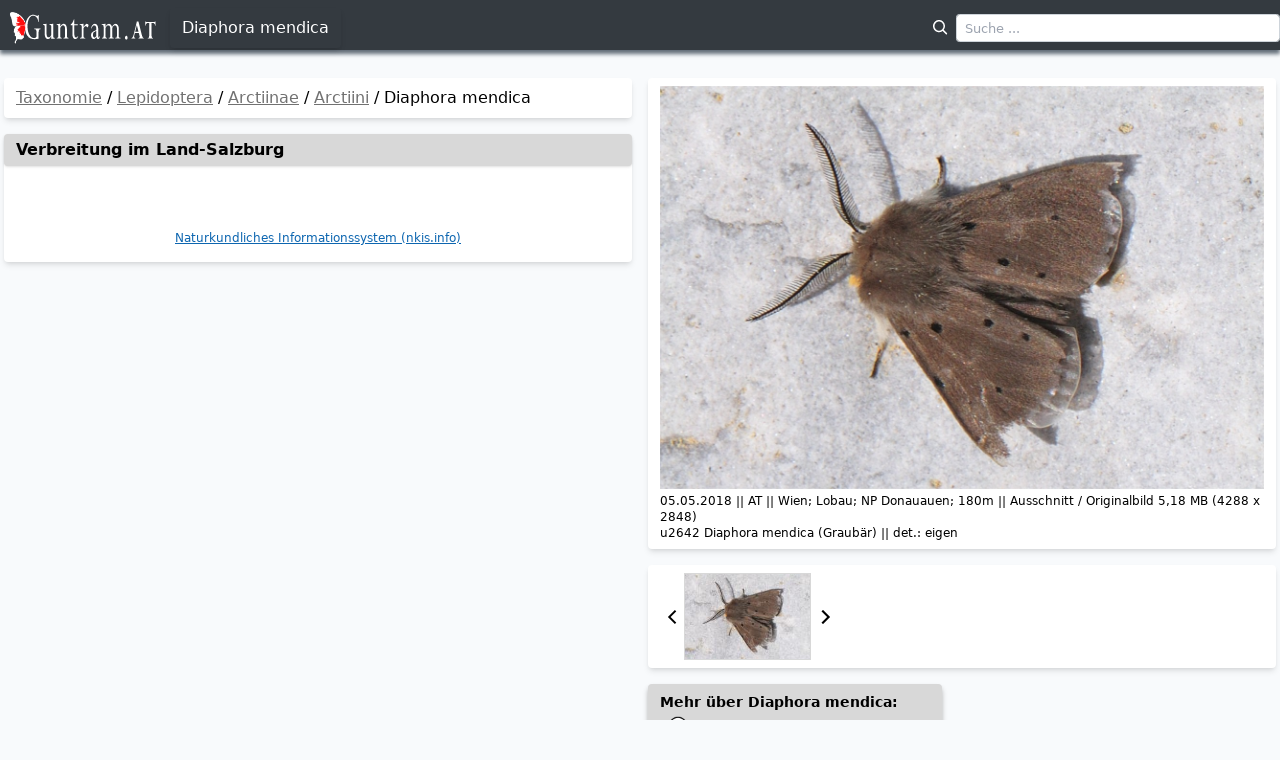

--- FILE ---
content_type: text/html;charset=utf-8
request_url: https://guntram.at/taxonomie/lepidoptera/arctiinae/arctiini/diaphora_mendica
body_size: 157530
content:
<!DOCTYPE html><html  lang="de"><head><meta charset="utf-8">
<meta name="viewport" content="width=device-width, initial-scale=1">
<title>Diaphora mendica - Guntram.AT</title>
<meta name="title" content="Guntram.AT - Insekten, Käfer, Hummeln, ...">
<meta name="description" content="Die wunderbare Welt der Schmetterlinge, Hummeln, Käfer und anderer Insekten. Dokumentiert von Guntram.">
<meta name="keywords" content="Insekten, Hummel, Schmetterling, Biene, Käfer, Falter, Wanze">
<meta name="robots" content="index, follow">
<meta name="language" content="German">
<meta http-equiv="Content-Type" content="text/html; charset=utf-8">
<meta name="og:type" content="website">
<meta name="og:description" content="Die wunderbare Welt der Schmetterlinge, Hummeln, Käfer und anderer Insekten. Dokumentiert von Guntram.">
<meta name="twitter:description" content="Die wunderbare Welt der Schmetterlinge, Hummeln, Käfer und anderer Insekten. Dokumentiert von Guntram.">
<meta name="og:site_name" content="Guntram.AT">
<link rel="icon" type="image/x-icon" href="/favicon.ico">
<link rel="shortcut-icon" href="/logo/icon.png">
<link rel="apple-touch-icon" href="/logo/icon.png" sizes="250x250">
<meta name="og:title" content="Diaphora mendica | Guntram.AT">
<meta name="og:url" content="https://guntram.at/taxonomie/lepidoptera/arctiinae/arctiini/diaphora_mendica">
<meta name="twitter:title" content="Diaphora mendica | Guntram.AT">
<meta name="twitter:url" content="https://guntram.at/taxonomie/lepidoptera/arctiinae/arctiini/diaphora_mendica">
<meta name="og:image" content="https://api.guntram.at/taxon/image/by-taxon/1660/primary/thumb">
<meta name="twitter:image" content="https://api.guntram.at/taxon/image/by-taxon/1660/primary/thumb">
<style>/*! tailwindcss v3.4.3 | MIT License | https://tailwindcss.com*/*,:after,:before{border:0 solid;box-sizing:border-box}:after,:before{--tw-content:""}:host,html{line-height:1.5;-webkit-text-size-adjust:100%;font-family:ui-sans-serif,system-ui,sans-serif,Apple Color Emoji,Segoe UI Emoji,Segoe UI Symbol,Noto Color Emoji;font-feature-settings:normal;font-variation-settings:normal;tab-size:4;-webkit-tap-highlight-color:transparent}body{line-height:inherit;margin:0}hr{border-top-width:1px;color:inherit;height:0}abbr:where([title]){-webkit-text-decoration:underline dotted;text-decoration:underline dotted}h1,h2,h3,h4,h5,h6{font-size:inherit;font-weight:inherit}a{color:inherit;text-decoration:inherit}b,strong{font-weight:bolder}code,kbd,pre,samp{font-family:ui-monospace,SFMono-Regular,Menlo,Monaco,Consolas,Liberation Mono,Courier New,monospace;font-feature-settings:normal;font-size:1em;font-variation-settings:normal}small{font-size:80%}sub,sup{font-size:75%;line-height:0;position:relative;vertical-align:initial}sub{bottom:-.25em}sup{top:-.5em}table{border-collapse:collapse;border-color:inherit;text-indent:0}button,input,optgroup,select,textarea{color:inherit;font-family:inherit;font-feature-settings:inherit;font-size:100%;font-variation-settings:inherit;font-weight:inherit;letter-spacing:inherit;line-height:inherit;margin:0;padding:0}button,select{text-transform:none}button,input:where([type=button]),input:where([type=reset]),input:where([type=submit]){-webkit-appearance:button;background-color:initial;background-image:none}:-moz-focusring{outline:auto}:-moz-ui-invalid{box-shadow:none}progress{vertical-align:initial}::-webkit-inner-spin-button,::-webkit-outer-spin-button{height:auto}[type=search]{-webkit-appearance:textfield;outline-offset:-2px}::-webkit-search-decoration{-webkit-appearance:none}::-webkit-file-upload-button{-webkit-appearance:button;font:inherit}summary{display:list-item}blockquote,dd,dl,figure,h1,h2,h3,h4,h5,h6,hr,p,pre{margin:0}fieldset{margin:0}fieldset,legend{padding:0}menu,ol,ul{list-style:none;margin:0;padding:0}dialog{padding:0}textarea{resize:vertical}input::placeholder,textarea::placeholder{color:#9ca3af;opacity:1}[role=button],button{cursor:pointer}:disabled{cursor:default}audio,canvas,embed,iframe,img,object,svg,video{display:block;vertical-align:middle}img,video{height:auto;max-width:100%}[hidden]{display:none}*,::backdrop,:after,:before{--tw-border-spacing-x:0;--tw-border-spacing-y:0;--tw-translate-x:0;--tw-translate-y:0;--tw-rotate:0;--tw-skew-x:0;--tw-skew-y:0;--tw-scale-x:1;--tw-scale-y:1;--tw-pan-x: ;--tw-pan-y: ;--tw-pinch-zoom: ;--tw-scroll-snap-strictness:proximity;--tw-gradient-from-position: ;--tw-gradient-via-position: ;--tw-gradient-to-position: ;--tw-ordinal: ;--tw-slashed-zero: ;--tw-numeric-figure: ;--tw-numeric-spacing: ;--tw-numeric-fraction: ;--tw-ring-inset: ;--tw-ring-offset-width:0px;--tw-ring-offset-color:#fff;--tw-ring-color:#3b82f680;--tw-ring-offset-shadow:0 0 #0000;--tw-ring-shadow:0 0 #0000;--tw-shadow:0 0 #0000;--tw-shadow-colored:0 0 #0000;--tw-blur: ;--tw-brightness: ;--tw-contrast: ;--tw-grayscale: ;--tw-hue-rotate: ;--tw-invert: ;--tw-saturate: ;--tw-sepia: ;--tw-drop-shadow: ;--tw-backdrop-blur: ;--tw-backdrop-brightness: ;--tw-backdrop-contrast: ;--tw-backdrop-grayscale: ;--tw-backdrop-hue-rotate: ;--tw-backdrop-invert: ;--tw-backdrop-opacity: ;--tw-backdrop-saturate: ;--tw-backdrop-sepia: ;--tw-contain-size: ;--tw-contain-layout: ;--tw-contain-paint: ;--tw-contain-style: }.container{width:100%}@media (min-width:640px){.container{max-width:640px}}@media (min-width:768px){.container{max-width:768px}}@media (min-width:1024px){.container{max-width:1024px}}@media (min-width:1280px){.container{max-width:1280px}}@media (min-width:1536px){.container{max-width:1536px}}.fixed{position:fixed}.absolute{position:absolute}.relative{position:relative}.left-0{left:0}.right-0{right:0}.top-0{top:0}.top-16{top:16px}.z-50{z-index:50}.m-8{margin:8px}.m-\[-8px\]{margin:-8px}.mx-4{margin-left:4px;margin-right:4px}.mx-\[-12px\]{margin-left:-12px;margin-right:-12px}.mx-auto{margin-left:auto;margin-right:auto}.my-16{margin-bottom:16px;margin-top:16px}.my-32{margin-bottom:32px;margin-top:32px}.my-4{margin-bottom:4px;margin-top:4px}.my-8{margin-bottom:8px;margin-top:8px}.my-auto{margin-bottom:auto;margin-top:auto}.mb-12{margin-bottom:12px}.mb-4{margin-bottom:4px}.mb-8{margin-bottom:8px}.ml-16{margin-left:16px}.ml-32{margin-left:32px}.ml-4{margin-left:4px}.ml-8{margin-left:8px}.ml-auto{margin-left:auto}.mr-12{margin-right:12px}.mr-4{margin-right:4px}.mr-8{margin-right:8px}.mt-16{margin-top:16px}.mt-24{margin-top:24px}.mt-32{margin-top:32px}.mt-4{margin-top:4px}.mt-8{margin-top:8px}.mt-\[62px\]{margin-top:62px}.block{display:block}.inline-block{display:inline-block}.flex{display:flex}.grid{display:grid}.\!hidden{display:none!important}.hidden{display:none}.h-\[85px\]{height:85px}.h-\[87px\]{height:87px}.h-full{height:100%}.max-h-\[36px\]{max-height:36px}.max-h-\[calc\(100vh-56px\)\]{max-height:calc(100vh - 56px)}.min-h-\[2rem\]{min-height:2rem}.min-h-full{min-height:100%}.w-1\/3{width:33.333333%}.w-fit{width:-moz-fit-content;width:fit-content}.w-full{width:100%}.min-w-\[225px\]{min-width:225px}.min-w-full{min-width:100%}.max-w-\[350px\]{max-width:350px}.max-w-\[400px\]{max-width:400px}.max-w-\[800px\]{max-width:800px}.max-w-\[calc\(100vw-56px\)\]{max-width:calc(100vw - 56px)}.cursor-pointer{cursor:pointer}.grid-cols-1{grid-template-columns:repeat(1,minmax(0,1fr))}.grid-cols-6{grid-template-columns:repeat(6,minmax(0,1fr))}.flex-col{flex-direction:column}.flex-col-reverse{flex-direction:column-reverse}.items-end{align-items:flex-end}.items-center{align-items:center}.justify-center{justify-content:center}.justify-between{justify-content:space-between}.justify-around{justify-content:space-around}.gap-12{gap:12px}.gap-16{gap:16px}.gap-4{gap:4px}.gap-8{gap:8px}.gap-\[6px\]{gap:6px}.overflow-hidden{overflow:hidden}.overflow-x-hidden{overflow-x:hidden}.whitespace-nowrap{white-space:nowrap}.rounded{border-radius:.25rem}.rounded-xl{border-radius:.75rem}.border{border-width:1px}.border-\[3px\]{border-width:3px}.border-b{border-bottom-width:1px}.border-l{border-left-width:1px}.border-dashed{border-style:dashed}.border-\[\#828228\]{--tw-border-opacity:1;border-color:rgb(130 130 40/var(--tw-border-opacity))}.border-\[\#d8d8d8\],.border-alto{--tw-border-opacity:1;border-color:rgb(216 216 216/var(--tw-border-opacity))}.border-black{--tw-border-opacity:1;border-color:rgb(0 0 0/var(--tw-border-opacity))}.bg-\[\#000\]{--tw-bg-opacity:1;background-color:rgb(0 0 0/var(--tw-bg-opacity))}.bg-\[\#0d66b0\]{--tw-bg-opacity:1;background-color:rgb(13 102 176/var(--tw-bg-opacity))}.bg-\[\#D9D91F\]{--tw-bg-opacity:1;background-color:rgb(217 217 31/var(--tw-bg-opacity))}.bg-alto{--tw-bg-opacity:1;background-color:rgb(216 216 216/var(--tw-bg-opacity))}.bg-white{--tw-bg-opacity:1;background-color:rgb(255 255 255/var(--tw-bg-opacity))}.bg-opacity-70{--tw-bg-opacity:0.7}.bg-gradient-to-r{background-image:linear-gradient(to right,var(--tw-gradient-stops))}.from-\[\#D9D91F\]{--tw-gradient-from:#d9d91f var(--tw-gradient-from-position);--tw-gradient-to:#d9d91f00 var(--tw-gradient-to-position);--tw-gradient-stops:var(--tw-gradient-from),var(--tw-gradient-to)}.from-white{--tw-gradient-from:#fff var(--tw-gradient-from-position);--tw-gradient-to:#fff0 var(--tw-gradient-to-position);--tw-gradient-stops:var(--tw-gradient-from),var(--tw-gradient-to)}.via-white{--tw-gradient-to:#fff0 var(--tw-gradient-to-position);--tw-gradient-stops:var(--tw-gradient-from),#fff var(--tw-gradient-via-position),var(--tw-gradient-to)}.to-\[\#D9D91F\]{--tw-gradient-to:#d9d91f var(--tw-gradient-to-position)}.to-white{--tw-gradient-to:#fff var(--tw-gradient-to-position)}.p-16{padding:16px}.p-4{padding:4px}.p-8{padding:8px}.p-\[2px\]{padding:2px}.px-12{padding-left:12px;padding-right:12px}.px-32{padding-left:32px;padding-right:32px}.px-4{padding-left:4px;padding-right:4px}.px-\[6px\]{padding-left:6px;padding-right:6px}.py-4{padding-bottom:4px;padding-top:4px}.py-8{padding-bottom:8px;padding-top:8px}.py-\[6px\]{padding-bottom:6px;padding-top:6px}.pb-16{padding-bottom:16px}.pl-16{padding-left:16px}.pl-48{padding-left:48px}.pr-16{padding-right:16px}.pr-32{padding-right:32px}.pr-4{padding-right:4px}.pt-4{padding-top:4px}.text-right{text-align:right}.text-justify{text-align:justify}.font-mono{font-family:ui-monospace,SFMono-Regular,Menlo,Monaco,Consolas,Liberation Mono,Courier New,monospace}.text-2xl{font-size:1.5rem;line-height:2rem}.text-4xl{font-size:2.25rem;line-height:2.5rem}.text-base{font-size:1rem;line-height:1.5rem}.text-lg{font-size:1.125rem;line-height:1.75rem}.text-sm{font-size:.875rem;line-height:1.25rem}.text-xs{font-size:.75rem;line-height:1rem}.font-bold{font-weight:700}.font-normal{font-weight:400}.font-semibold{font-weight:600}.text-\[\#1081e0\]{--tw-text-opacity:1;color:rgb(16 129 224/var(--tw-text-opacity))}.text-black{--tw-text-opacity:1;color:rgb(0 0 0/var(--tw-text-opacity))}.text-dove-gray{--tw-text-opacity:1;color:rgb(113 113 113/var(--tw-text-opacity))}.text-silver-chalice{--tw-text-opacity:1;color:rgb(162 162 162/var(--tw-text-opacity))}.text-white{--tw-text-opacity:1;color:rgb(255 255 255/var(--tw-text-opacity))}.underline{text-decoration-line:underline}.shadow{--tw-shadow:0 1px 3px 0 #0000001a,0 1px 2px -1px #0000001a;--tw-shadow-colored:0 1px 3px 0 var(--tw-shadow-color),0 1px 2px -1px var(--tw-shadow-color)}.shadow,.shadow-lg{box-shadow:var(--tw-ring-offset-shadow,0 0 #0000),var(--tw-ring-shadow,0 0 #0000),var(--tw-shadow)}.shadow-lg{--tw-shadow:0 10px 15px -3px #0000001a,0 4px 6px -4px #0000001a;--tw-shadow-colored:0 10px 15px -3px var(--tw-shadow-color),0 4px 6px -4px var(--tw-shadow-color)}.shadow-md{--tw-shadow:0 4px 6px -1px #0000001a,0 2px 4px -2px #0000001a;--tw-shadow-colored:0 4px 6px -1px var(--tw-shadow-color),0 2px 4px -2px var(--tw-shadow-color);box-shadow:var(--tw-ring-offset-shadow,0 0 #0000),var(--tw-ring-shadow,0 0 #0000),var(--tw-shadow)}.shadow-\[\#acacac\]{--tw-shadow-color:#acacac;--tw-shadow:var(--tw-shadow-colored)}.outline{outline-style:solid}.filter{filter:var(--tw-blur) var(--tw-brightness) var(--tw-contrast) var(--tw-grayscale) var(--tw-hue-rotate) var(--tw-invert) var(--tw-saturate) var(--tw-sepia) var(--tw-drop-shadow)}.transition{transition-duration:.15s;transition-property:color,background-color,border-color,text-decoration-color,fill,stroke,opacity,box-shadow,transform,filter,-webkit-backdrop-filter;transition-property:color,background-color,border-color,text-decoration-color,fill,stroke,opacity,box-shadow,transform,filter,backdrop-filter;transition-property:color,background-color,border-color,text-decoration-color,fill,stroke,opacity,box-shadow,transform,filter,backdrop-filter,-webkit-backdrop-filter;transition-timing-function:cubic-bezier(.4,0,.2,1)}.hover\:scale-105:hover{--tw-scale-x:1.05;--tw-scale-y:1.05;transform:translate(var(--tw-translate-x),var(--tw-translate-y)) rotate(var(--tw-rotate)) skewX(var(--tw-skew-x)) skewY(var(--tw-skew-y)) scaleX(var(--tw-scale-x)) scaleY(var(--tw-scale-y))}.hover\:cursor-help:hover{cursor:help}.hover\:bg-\[\#0b5695\]:hover{--tw-bg-opacity:1;background-color:rgb(11 86 149/var(--tw-bg-opacity))}.hover\:bg-alto:hover{--tw-bg-opacity:1;background-color:rgb(216 216 216/var(--tw-bg-opacity))}.hover\:bg-white:hover{--tw-bg-opacity:1;background-color:rgb(255 255 255/var(--tw-bg-opacity))}.hover\:fill-silver-chalice:hover{fill:#a2a2a2}.hover\:text-alto:hover{--tw-text-opacity:1;color:rgb(216 216 216/var(--tw-text-opacity))}.hover\:shadow:hover{--tw-shadow:0 1px 3px 0 #0000001a,0 1px 2px -1px #0000001a;--tw-shadow-colored:0 1px 3px 0 var(--tw-shadow-color),0 1px 2px -1px var(--tw-shadow-color);box-shadow:var(--tw-ring-offset-shadow,0 0 #0000),var(--tw-ring-shadow,0 0 #0000),var(--tw-shadow)}@media (min-width:640px){.sm\:block{display:block}.sm\:hidden{display:none}.sm\:text-sm{font-size:.875rem;line-height:1.25rem}}@media (min-width:768px){.md\:mb-16{margin-bottom:16px}.md\:ml-64{margin-left:64px}.md\:mr-0{margin-right:0}.md\:mt-\[70px\]{margin-top:70px}.md\:inline-block{display:inline-block}.md\:inline{display:inline}.md\:hidden{display:none}.md\:h-\[85px\]{height:85px}.md\:w-1\/2{width:50%}.md\:grid-cols-12{grid-template-columns:repeat(12,minmax(0,1fr))}.md\:grid-cols-2{grid-template-columns:repeat(2,minmax(0,1fr))}.md\:flex-row{flex-direction:row}.md\:pl-32{padding-left:32px}.md\:pr-0{padding-right:0}.md\:text-sm{font-size:.875rem;line-height:1.25rem}}@media (min-width:1024px){.lg\:w-1\/3{width:33.333333%}.lg\:grid-cols-2{grid-template-columns:repeat(2,minmax(0,1fr))}.lg\:grid-cols-3{grid-template-columns:repeat(3,minmax(0,1fr))}}</style>
<style>body{background-color:#f8fafc;font-size:.875rem;line-height:1.25rem;margin:0;overflow-x:hidden;overflow-y:auto;padding:0}@media (min-width:768px){body{font-size:1rem;line-height:1.5rem}}body.g-modal-open{overflow:hidden}body #theApp{display:flex;flex-direction:column;max-width:100%;min-height:100vh;overflow-x:hidden}body #theApp #theContent{flex:1 1 auto;width:100%}@media (min-width:640px){body #theApp #theContent{max-width:640px}}@media (min-width:768px){body #theApp #theContent{max-width:768px}}@media (min-width:1024px){body #theApp #theContent{max-width:1024px}}@media (min-width:1280px){body #theApp #theContent{max-width:1280px}}@media (min-width:1536px){body #theApp #theContent{max-width:1536px}}body #theApp #theContent{margin:62px auto 12px}@media (min-width:768px){body #theApp #theContent{margin-bottom:16px;margin-top:70px}}body #theApp #theContent p:not(:last-child){margin-bottom:8px}body #theApp #theContent .h1{font-size:1.875rem;line-height:2.25rem;margin-bottom:12px;margin-left:8px}body #theApp #theContent .h2{font-size:1.5rem;font-weight:700;line-height:2rem;margin-bottom:4px}body #theApp #theContent .h3{font-size:1.25rem;line-height:1.75rem;margin-bottom:4px;margin-top:8px}body #theApp #theContent .taxon-steckbrief a{color:#0d66b0;text-decoration:underline}body #theApp #theContent .taxon-steckbrief a:hover{color:#094a81}</style>
<style>.ext-links a[data-v-fd10dcf9]{color:#062f51}.ext-links a[data-v-fd10dcf9]:hover{color:#000}</style>
<style>.bread[data-v-6c3bd3c1]{font-size:.75rem;line-height:1rem}@media (min-width:640px){.bread[data-v-6c3bd3c1]{font-size:.875rem;line-height:1.25rem}}@media (min-width:768px){.bread[data-v-6c3bd3c1]{font-size:1rem;line-height:1.5rem}}.bread a[data-v-6c3bd3c1]{--tw-text-opacity:1;color:rgb(113 113 113/var(--tw-text-opacity))}@media (min-width:640px){.bread a[data-v-6c3bd3c1]{font-size:1rem;line-height:1.5rem}}.bread a[data-v-6c3bd3c1]{text-decoration:underline}.bread a[data-v-6c3bd3c1]:hover{opacity:.9}</style>
<link rel="stylesheet" href="/_nuxt/_...BRzGNhkV.css">
<link rel="stylesheet" href="/_nuxt/GBreadcrumbs.BQZAVZLt.css">
<link rel="modulepreload" as="script" crossorigin href="/_nuxt/CGHWzUOf.js">
<link rel="modulepreload" as="script" crossorigin href="/_nuxt/G4S0ZyGe.js">
<link rel="modulepreload" as="script" crossorigin href="/_nuxt/BbZ89Gyq.js">
<link rel="modulepreload" as="script" crossorigin href="/_nuxt/BiW2lElP.js">
<link rel="modulepreload" as="script" crossorigin href="/_nuxt/DKyYDsaA.js">
<link rel="modulepreload" as="script" crossorigin href="/_nuxt/DxBxUUI8.js">
<link rel="modulepreload" as="script" crossorigin href="/_nuxt/BXwKnew2.js">
<script type="module" src="/_nuxt/CGHWzUOf.js" crossorigin></script></head><body><div id="__nuxt"><div id="theApp"><header id="theHeader"><div class="container mx-auto"><nav class="flex items-center"><a href="/" class="inline-block p-8"><img src="/logo/logo_icon_dark_full.svg" alt="guntram.at" height="34" width="150" class="hidden md:inline-block"><img src="/logo/logo_icon_dark.svg" alt="guntram.at" height="34" width="34" class="md:hidden"></a><div id="theHeaderSlot"></div><div class="ml-auto mr-12 flex w-1/3 max-w-[350px] items-center md:mr-0"><svg width="24" height="24" viewbox="0 0 24 24" fill="none" xmlns="http://www.w3.org/2000/svg" style="width:20px;height:20px;" class="mr-8"><path fill-rule="evenodd" clip-rule="evenodd" d="M18.319 14.4326C20.7628 11.2941 20.542 6.75347 17.6569 3.86829C14.5327 0.744098 9.46734 0.744098 6.34315 3.86829C3.21895 6.99249 3.21895 12.0578 6.34315 15.182C9.22833 18.0672 13.769 18.2879 16.9075 15.8442C16.921 15.8595 16.9351 15.8745 16.9497 15.8891L21.1924 20.1317C21.5829 20.5223 22.2161 20.5223 22.6066 20.1317C22.9971 19.7412 22.9971 19.1081 22.6066 18.7175L18.364 14.4749C18.3493 14.4603 18.3343 14.4462 18.319 14.4326ZM16.2426 5.28251C18.5858 7.62565 18.5858 11.4246 16.2426 13.7678C13.8995 16.1109 10.1005 16.1109 7.75736 13.7678C5.41421 11.4246 5.41421 7.62565 7.75736 5.28251C10.1005 2.93936 13.8995 2.93936 16.2426 5.28251Z" fill="currentColor"></path></svg><input value="" type="text" placeholder="Suche ..." aria-label="Suche"><!----></div></nav></div></header><div id="theContent"><!--[--><div><main data-v-fd10dcf9><span data-v-fd10dcf9></span><div class="flex w-full justify-between" data-v-fd10dcf9><div class="md:w-1/2 lg:w-1/3" data-v-fd10dcf9><div class="rounded bg-white px-12 py-8 shadow-md block mx-4 my-8" data-v-fd10dcf9><!--[--><div class="flex h-[85px] gap-12" style="position:relative;" data-v-fd10dcf9><img src="https://api.guntram.at/taxon/image/3280/thumb" class="h-full" alt="Diaphora mendica" title="Diaphora mendica" width="127" height="85" data-v-fd10dcf9><h1 class="flex flex-col" data-v-fd10dcf9><span class="text-lg font-bold" data-v-fd10dcf9>Diaphora mendica <!----></span><span class="text-sm" data-v-fd10dcf9>Graubär</span></h1></div><!--]--></div></div><div class="hidden pr-4 sm:block" data-v-fd10dcf9><span data-v-fd10dcf9></span></div></div><div class="grid grid-cols-1 gap-8 lg:grid-cols-2" data-v-fd10dcf9><div class="flex flex-col gap-8" data-v-fd10dcf9><div class="rounded bg-white px-12 py-8 shadow-md inline-block mx-4 my-8 bread" data-v-fd10dcf9 data-v-6c3bd3c1><!--[--><!--[--><!--[--><!----><a href="/" class="" data-v-6c3bd3c1>Taxonomie</a><!--]--><!--[--><!--[--> / <!--]--><a href="/taxonomie/lepidoptera" class="" data-v-6c3bd3c1>Lepidoptera</a><!--]--><!--[--><!--[--> / <!--]--><a href="/taxonomie/lepidoptera/arctiinae" class="" data-v-6c3bd3c1>Arctiinae</a><!--]--><!--[--><!--[--> / <!--]--><a href="/taxonomie/lepidoptera/arctiinae/arctiini" class="" data-v-6c3bd3c1>Arctiini</a><!--]--><!--[--><!--[--> / <!--]--><!--[-->Diaphora mendica<!--]--><!--]--><!--]--><!--]--></div><div data-v-fd10dcf9><div class="rounded bg-white px-12 py-8 shadow-md block mx-4 my-8 taxon-steckbrief" data-v-fd10dcf9><!--[--><div data-v-fd10dcf9><h2 class="m-[-8px] mx-[-12px] mb-8 rounded bg-alto p-4 px-12 font-bold shadow" data-v-fd10dcf9> Aussehen </h2><div class="text-justify" data-v-fd10dcf9><p>Der Falter erreicht eine Fl&uuml;gelspannweite von etwa 30mm.<br /><br>Ein Geschlechtsdimorphismus ist stark ausgepr&auml;gt. Die M&auml;nnchen sind grau-braun, wohingegen die Weibchen strahlend wei&szlig; mit einigen schwarzen Punkten gef&auml;rbt sind. Beide haben einen pelzigen Kopf.</p></div></div><div class="mt-16" data-v-fd10dcf9><h2 class="mx-[-12px] my-8 rounded bg-alto p-4 px-12 font-bold shadow" data-v-fd10dcf9> Lebensraum </h2><div class="text-justify" data-v-fd10dcf9><p>Er lebt in Kiefernheiden, feuchten Wiesen und Heidemooren.<br /><br>Die Raupen ern&auml;hren sich polyphag von viele, bekannte Pflanzen. Die &Uuml;berwinterung erfolgt als Puppe.</p></div></div><div class="mt-16" data-v-fd10dcf9><h2 class="mx-[-12px] my-8 rounded bg-alto p-4 px-12 font-bold shadow" data-v-fd10dcf9> Vorkommen </h2><div class="text-justify" data-v-fd10dcf9><p>Mitteleuropa von West nach ost. Nicht im hohen Norden aber auch nicht in den Mittelmeergebieten.<br /><br>I<span style="color: rgb(165, 42, 42);"><strong>m Bundesland Salzburg ist der Falter im Flachgau und aus den Kalkalpen bekannt (wahrscheinlichc am Untersberg). (2019)</strong></span></p></div></div><div class="mt-16" data-v-fd10dcf9><h2 class="mx-[-12px] my-8 rounded bg-alto p-4 px-12 font-bold shadow" data-v-fd10dcf9> Flugzeit </h2><div class="grid w-fit grid-cols-6 gap-4 md:grid-cols-12" data-v-fd10dcf9><div class="flex items-center rounded-xl border p-[2px] px-[6px] font-mono border-[3px] border-black" title="Jänner">Jan</div><div class="flex items-center rounded-xl border p-[2px] px-[6px] font-mono border-black" title="Februar">Feb</div><div class="flex items-center rounded-xl border p-[2px] px-[6px] font-mono border-black" title="März">Mär</div><div class="flex items-center rounded-xl border p-[2px] px-[6px] font-mono border-[#828228] bg-gradient-to-r from-white via-white to-[#D9D91F]" title="Ende April">Apr</div><div class="flex items-center rounded-xl border p-[2px] px-[6px] font-mono border-[#828228] bg-[#D9D91F]" title="Mai">Mai</div><div class="flex items-center rounded-xl border p-[2px] px-[6px] font-mono border-[#828228] bg-[#D9D91F]" title="Juni">Jun</div><div class="flex items-center rounded-xl border p-[2px] px-[6px] font-mono border-[#828228] bg-gradient-to-r from-[#D9D91F] via-white to-white" title="Anfang Juli">Jul</div><div class="flex items-center rounded-xl border p-[2px] px-[6px] font-mono border-black" title="August">Aug</div><div class="flex items-center rounded-xl border p-[2px] px-[6px] font-mono border-black" title="September">Sep</div><div class="flex items-center rounded-xl border p-[2px] px-[6px] font-mono border-black" title="Oktober">Okt</div><div class="flex items-center rounded-xl border p-[2px] px-[6px] font-mono border-black" title="November">Nov</div><div class="flex items-center rounded-xl border p-[2px] px-[6px] font-mono border-black" title="Dezember">Dez</div></div><div class="mt-8 text-justify" data-v-fd10dcf9><p>Ende April - Anfang Juli (in 1 Generation)<br /><br>Der Falter ist d&auml;mmerungs- und nachtaktiv und l&auml;sst sich von k&uuml;nstlichem Licht anziehen.</p></div></div><div class="mt-16" data-v-fd10dcf9><h2 class="mx-[-12px] my-8 rounded bg-alto p-4 px-12 font-bold shadow" data-v-fd10dcf9> Gefährdung </h2><div class="text-justify" data-v-fd10dcf9><p>Die Art scheint aktuell NICHT gef&auml;hrdet! (2019)</p></div></div><div class="mt-16" data-v-fd10dcf9><h2 class="mx-[-12px] my-8 rounded bg-alto p-4 px-12 font-bold shadow" data-v-fd10dcf9> Erstbeschreibung </h2><div class="text-justify" data-v-fd10dcf9><p><strong>Clerck, 1759</strong><br /><br><br /><br><br /><br><u>Literatur und Quellen:</u><br /><br>&quot;de.wikipedia.org/wiki/Graub&auml;r&quot; | (Abfrage vom 2.1.2019)</p></div></div><!----><!----><!--]--></div></div><div class="rounded bg-white px-12 py-8 shadow-md block mx-4 my-8 taxon-steckbrief" data-v-fd10dcf9><!--[--><h2 class="m-[-8px] mx-[-12px] mb-8 rounded bg-alto p-4 px-12 font-bold shadow" data-v-fd10dcf9> Verbreitung im Land-Salzburg </h2><div class="my-32 flex justify-center" data-v-fd10dcf9><svg viewBox="0 0 561 462" xmlns="http://www.w3.org/2000/svg" data-v-fd10dcf9><image href="/images/mapSalzburghoehe.jpg" width="551" height="452" x="5" y="5" data-v-fd10dcf9></image><!--[--><circle cx="298.9820433286852" cy="100.60354443706561" r="4" fill="red" class="hover:cursor-help hover:fill-silver-chalice" data-v-fd10dcf9><title data-v-fd10dcf9>BIO0061-GE - E3054: A, Salzburg, Salzburg (Stadt), Salzburg Stadt: Gaisberg, Gipfel - S - PG-1049, 13.11° östl. L., 47.80° nördl. Br., 1175.0 m Seehöhe</title></circle><circle cx="298.9820433286852" cy="100.60354443706561" r="4" fill="red" class="hover:cursor-help hover:fill-silver-chalice" data-v-fd10dcf9><title data-v-fd10dcf9>BIO0061-GE - E3055: A, Salzburg, Salzburg (Stadt), Salzburg Stadt: Gaisberg, Gipfel - S - PG-1049, 13.11° östl. L., 47.80° nördl. Br., 1175.0 m Seehöhe</title></circle><circle cx="298.9820433286852" cy="100.60354443706561" r="4" fill="red" class="hover:cursor-help hover:fill-silver-chalice" data-v-fd10dcf9><title data-v-fd10dcf9>BIO0061-GE - E3067: A, Salzburg, Salzburg (Stadt), Salzburg Stadt: Gaisberg, Gipfel - S - PG-1049, 13.11° östl. L., 47.80° nördl. Br., 1175.0 m Seehöhe</title></circle><circle cx="315.4141905814028" cy="214.46359438131435" r="4" fill="red" class="hover:cursor-help hover:fill-silver-chalice" data-v-fd10dcf9><title data-v-fd10dcf9>BIO0061-GE - E3042: A, Salzburg, Sankt Johann im Pongau, Werfen: Sulzau - PG-0663, 13.16° östl. L., 47.52° nördl. Br., 555.0 m Seehöhe</title></circle><circle cx="318.13882500015677" cy="48.703654157318056" r="4" fill="red" class="hover:cursor-help hover:fill-silver-chalice" data-v-fd10dcf9><title data-v-fd10dcf9>BIO0061-GE - E3043: A, Salzburg, Salzburg-Umgebung, Köstendorf: Weng, NSG Wenger Moor / Wallersee-Moor - PG-0211, 13.17° östl. L., 47.92° nördl. Br., 510.0 m Seehöhe</title></circle><circle cx="318.13882500015677" cy="48.703654157318056" r="4" fill="red" class="hover:cursor-help hover:fill-silver-chalice" data-v-fd10dcf9><title data-v-fd10dcf9>BIO0061-GE - E3065: A, Salzburg, Salzburg-Umgebung, Köstendorf: Weng, NSG Wenger Moor / Wallersee-Moor - PG-0211, 13.17° östl. L., 47.92° nördl. Br., 510.0 m Seehöhe</title></circle><circle cx="318.13882500015677" cy="48.703654157318056" r="4" fill="red" class="hover:cursor-help hover:fill-silver-chalice" data-v-fd10dcf9><title data-v-fd10dcf9>BIO0061-GE - E3066: A, Salzburg, Salzburg-Umgebung, Köstendorf: Weng, NSG Wenger Moor / Wallersee-Moor - PG-0211, 13.17° östl. L., 47.92° nördl. Br., 510.0 m Seehöhe</title></circle><circle cx="347.55257054536503" cy="171.92871406380485" r="4" fill="red" class="hover:cursor-help hover:fill-silver-chalice" data-v-fd10dcf9><title data-v-fd10dcf9>BIO0061-GE - E3057: A, Salzburg, Hallein, St. Koloman: Seewaldsee - E - PG-1261, 13.28° östl. L., 47.62° nördl. Br., 1087.0 m Seehöhe</title></circle><circle cx="342.9735494029851" cy="95.70642373515501" r="4" fill="red" class="hover:cursor-help hover:fill-silver-chalice" data-v-fd10dcf9><title data-v-fd10dcf9>MK-6.1215: Salzburg, Flachgau, Thalgau 8/212, 13.26° östl. L., 47.81° nördl. Br., 710.0 m Seehöhe</title></circle><circle cx="286.69090119796294" cy="265.9616555259741" r="4" fill="red" class="hover:cursor-help hover:fill-silver-chalice" data-v-fd10dcf9><title data-v-fd10dcf9>GE0017-8581: Salzburg, Mühlbach am Hochkönig: Hochkönig, Birgkar, Stegmoosalm, 13.06° östl. L., 47.39° nördl. Br., 1425.0 m Seehöhe</title></circle><circle cx="381.6762492778796" cy="101.61323462258392" r="4" fill="red" class="hover:cursor-help hover:fill-silver-chalice" data-v-fd10dcf9><title data-v-fd10dcf9>GE0017-13541: Salzburg, St. Gilgen: Scharfling (Grenze Sbg.-O.Ö.), 13.39° östl. L., 47.79° nördl. Br., 490.0 m Seehöhe</title></circle><circle cx="240.20557715110215" cy="131.71013968093786" r="4" fill="red" class="hover:cursor-help hover:fill-silver-chalice" data-v-fd10dcf9><title data-v-fd10dcf9>BIO0061-423233: A, Salzburg, Salzburg-Umgebung, Großgmain Ortsgebiet - PG-0707, 12.90° östl. L., 47.72° nördl. Br., 577.0 m Seehöhe</title></circle><circle cx="323.88208016563124" cy="176.11556088830454" r="4" fill="red" class="hover:cursor-help hover:fill-silver-chalice" data-v-fd10dcf9><title data-v-fd10dcf9>BIO0061-423234: A, Salzburg, Hallein, St. Koloman: Kertererbach-Tal, Grubach, Grubachklamm (Scheffau) - PG-0640, 13.19° östl. L., 47.61° nördl. Br., 660.0 m Seehöhe</title></circle><circle cx="290.75839896776387" cy="84.45291482101793" r="4" fill="red" class="hover:cursor-help hover:fill-silver-chalice" data-v-fd10dcf9><title data-v-fd10dcf9>BIO0061-423235: AUT, Salzburg, Salzburg-Umgebung, Hallwang: Söllheim, PG-0338, 13.08° östl. L., 47.84° nördl. Br., 450.0 m Seehöhe</title></circle><circle cx="267.03472101847046" cy="123.24537947249213" r="4" fill="red" class="hover:cursor-help hover:fill-silver-chalice" data-v-fd10dcf9><title data-v-fd10dcf9>BIO0061-423236: A, Salzburg, Salzburg-Umgebung, Grödig: Fürstenbrunn - SE - PG-1831, 13.00° östl. L., 47.74° nördl. Br., 445.0 m Seehöhe</title></circle><circle cx="287.9468274719245" cy="195.88392896938055" r="4" fill="red" class="hover:cursor-help hover:fill-silver-chalice" data-v-fd10dcf9><title data-v-fd10dcf9>BIO0061-423237: A, Salzburg, Hallein, Golling an der Salzach: Bluntautal, Untere Jochalm - PG-0692, 13.07° östl. L., 47.56° nördl. Br., 1200.0 m Seehöhe</title></circle><circle cx="302.6909278095497" cy="194.81392983136266" r="4" fill="red" class="hover:cursor-help hover:fill-silver-chalice" data-v-fd10dcf9><title data-v-fd10dcf9>BIO0061-423238: AUT, Salzburg, Hallein, Golling an der Salzach: Bluntautal, PG-0223, 13.12° östl. L., 47.57° nördl. Br., 520.0 m Seehöhe</title></circle><circle cx="259.8045172927252" cy="128.17662543259445" r="4" fill="red" class="hover:cursor-help hover:fill-silver-chalice" data-v-fd10dcf9><title data-v-fd10dcf9>BIO0061-GE - E3058: A, Salzburg, Salzburg-Umgebung, Großgmain: Kühbach-Tal, Veitlbruch - PG-0221, 12.97° östl. L., 47.73° nördl. Br., 610.0 m Seehöhe</title></circle><circle cx="482.43429969378" cy="400.50122906078764" r="4" fill="red" class="hover:cursor-help hover:fill-silver-chalice" data-v-fd10dcf9><title data-v-fd10dcf9>BIO0061-GE - E3068: A, Salzburg, Tamsweg, Thomatal Ortsgebiet - PG-0179, 13.75° östl. L., 47.07° nördl. Br., 1070.0 m Seehöhe</title></circle><circle cx="482.43429969378" cy="400.50122906078764" r="4" fill="red" class="hover:cursor-help hover:fill-silver-chalice" data-v-fd10dcf9><title data-v-fd10dcf9>BIO0061-GE - E3069: A, Salzburg, Tamsweg, Thomatal Ortsgebiet - PG-0179, 13.75° östl. L., 47.07° nördl. Br., 1070.0 m Seehöhe</title></circle><circle cx="482.43429969378" cy="400.50122906078764" r="4" fill="red" class="hover:cursor-help hover:fill-silver-chalice" data-v-fd10dcf9><title data-v-fd10dcf9>BIO0061-GE - E3070: A, Salzburg, Tamsweg, Thomatal Ortsgebiet - PG-0179, 13.75° östl. L., 47.07° nördl. Br., 1070.0 m Seehöhe</title></circle><circle cx="482.43429969378" cy="400.50122906078764" r="4" fill="red" class="hover:cursor-help hover:fill-silver-chalice" data-v-fd10dcf9><title data-v-fd10dcf9>BIO0061-GE - E3071: A, Salzburg, Tamsweg, Thomatal Ortsgebiet - PG-0179, 13.75° östl. L., 47.07° nördl. Br., 1070.0 m Seehöhe</title></circle><circle cx="482.43429969378" cy="400.50122906078764" r="4" fill="red" class="hover:cursor-help hover:fill-silver-chalice" data-v-fd10dcf9><title data-v-fd10dcf9>BIO0061-GE - E3072: A, Salzburg, Tamsweg, Thomatal Ortsgebiet - PG-0179, 13.75° östl. L., 47.07° nördl. Br., 1070.0 m Seehöhe</title></circle><circle cx="482.43429969378" cy="400.50122906078764" r="4" fill="red" class="hover:cursor-help hover:fill-silver-chalice" data-v-fd10dcf9><title data-v-fd10dcf9>BIO0061-GE - E3073: A, Salzburg, Tamsweg, Thomatal Ortsgebiet - PG-0179, 13.75° östl. L., 47.07° nördl. Br., 1070.0 m Seehöhe</title></circle><circle cx="482.43429969378" cy="400.50122906078764" r="4" fill="red" class="hover:cursor-help hover:fill-silver-chalice" data-v-fd10dcf9><title data-v-fd10dcf9>BIO0061-GE - E3074: A, Salzburg, Tamsweg, Thomatal Ortsgebiet - PG-0179, 13.75° östl. L., 47.07° nördl. Br., 1070.0 m Seehöhe</title></circle><circle cx="482.43429969378" cy="400.50122906078764" r="4" fill="red" class="hover:cursor-help hover:fill-silver-chalice" data-v-fd10dcf9><title data-v-fd10dcf9>BIO0061-GE - E3087: A, Salzburg, Tamsweg, Thomatal Ortsgebiet - PG-0179, 13.75° östl. L., 47.07° nördl. Br., 1070.0 m Seehöhe</title></circle><circle cx="482.43429969378" cy="400.50122906078764" r="4" fill="red" class="hover:cursor-help hover:fill-silver-chalice" data-v-fd10dcf9><title data-v-fd10dcf9>BIO0061-GE - E3088: A, Salzburg, Tamsweg, Thomatal Ortsgebiet - PG-0179, 13.75° östl. L., 47.07° nördl. Br., 1070.0 m Seehöhe</title></circle><circle cx="482.43429969378" cy="400.50122906078764" r="4" fill="red" class="hover:cursor-help hover:fill-silver-chalice" data-v-fd10dcf9><title data-v-fd10dcf9>BIO0061-GE - E3089: A, Salzburg, Tamsweg, Thomatal Ortsgebiet - PG-0179, 13.75° östl. L., 47.07° nördl. Br., 1070.0 m Seehöhe</title></circle><circle cx="482.43429969378" cy="400.50122906078764" r="4" fill="red" class="hover:cursor-help hover:fill-silver-chalice" data-v-fd10dcf9><title data-v-fd10dcf9>BIO0061-GE - E3090: A, Salzburg, Tamsweg, Thomatal Ortsgebiet - PG-0179, 13.75° östl. L., 47.07° nördl. Br., 1070.0 m Seehöhe</title></circle><circle cx="267.03472101847046" cy="123.24537947249213" r="4" fill="red" class="hover:cursor-help hover:fill-silver-chalice" data-v-fd10dcf9><title data-v-fd10dcf9>BIO0061-GE - E3047: A, Salzburg, Salzburg-Umgebung, Grödig: Fürstenbrunn - SE - PG-1831, 13.00° östl. L., 47.74° nördl. Br., 445.0 m Seehöhe</title></circle><circle cx="267.03472101847046" cy="123.24537947249213" r="4" fill="red" class="hover:cursor-help hover:fill-silver-chalice" data-v-fd10dcf9><title data-v-fd10dcf9>BIO0061-GE - E3048: A, Salzburg, Salzburg-Umgebung, Grödig: Fürstenbrunn - SE - PG-1831, 13.00° östl. L., 47.74° nördl. Br., 445.0 m Seehöhe</title></circle><circle cx="267.03472101847046" cy="123.24537947249213" r="4" fill="red" class="hover:cursor-help hover:fill-silver-chalice" data-v-fd10dcf9><title data-v-fd10dcf9>BIO0061-GE - E3049: A, Salzburg, Salzburg-Umgebung, Grödig: Fürstenbrunn - SE - PG-1831, 13.00° östl. L., 47.74° nördl. Br., 445.0 m Seehöhe</title></circle><circle cx="267.03472101847046" cy="123.24537947249213" r="4" fill="red" class="hover:cursor-help hover:fill-silver-chalice" data-v-fd10dcf9><title data-v-fd10dcf9>BIO0061-GE - E3050: A, Salzburg, Salzburg-Umgebung, Grödig: Fürstenbrunn - SE - PG-1831, 13.00° östl. L., 47.74° nördl. Br., 445.0 m Seehöhe</title></circle><circle cx="267.03472101847046" cy="123.24537947249213" r="4" fill="red" class="hover:cursor-help hover:fill-silver-chalice" data-v-fd10dcf9><title data-v-fd10dcf9>BIO0061-GE - E3051: A, Salzburg, Salzburg-Umgebung, Grödig: Fürstenbrunn - SE - PG-1831, 13.00° östl. L., 47.74° nördl. Br., 445.0 m Seehöhe</title></circle><circle cx="267.03472101847046" cy="123.24537947249213" r="4" fill="red" class="hover:cursor-help hover:fill-silver-chalice" data-v-fd10dcf9><title data-v-fd10dcf9>BIO0061-GE - E3061: A, Salzburg, Salzburg-Umgebung, Grödig: Fürstenbrunn - SE - PG-1831, 13.00° östl. L., 47.74° nördl. Br., 445.0 m Seehöhe</title></circle><circle cx="267.03472101847046" cy="123.24537947249213" r="4" fill="red" class="hover:cursor-help hover:fill-silver-chalice" data-v-fd10dcf9><title data-v-fd10dcf9>BIO0061-GE - E3062: A, Salzburg, Salzburg-Umgebung, Grödig: Fürstenbrunn - SE - PG-1831, 13.00° östl. L., 47.74° nördl. Br., 445.0 m Seehöhe</title></circle><circle cx="267.03472101847046" cy="123.24537947249213" r="4" fill="red" class="hover:cursor-help hover:fill-silver-chalice" data-v-fd10dcf9><title data-v-fd10dcf9>BIO0061-GE - E3063: A, Salzburg, Salzburg-Umgebung, Grödig: Fürstenbrunn - SE - PG-1831, 13.00° östl. L., 47.74° nördl. Br., 445.0 m Seehöhe</title></circle><circle cx="381.84207306445614" cy="101.75446601145453" r="4" fill="red" class="hover:cursor-help hover:fill-silver-chalice" data-v-fd10dcf9><title data-v-fd10dcf9>BIO0061-444869: A, Salzburg, Salzburg-Umgebung, St. Gilgen: Kienberg, Mondsee-Ufer bei Scharfling (St. Lorenz, OÖ) - GE-0025, 13.40° östl. L., 47.79° nördl. Br., 490.0 m Seehöhe</title></circle><circle cx="381.84207306445614" cy="101.75446601145453" r="4" fill="red" class="hover:cursor-help hover:fill-silver-chalice" data-v-fd10dcf9><title data-v-fd10dcf9>BIO0061-1401626: A, Salzburg, Salzburg-Umgebung, St. Gilgen: Kienberg, Mondsee-Ufer bei Scharfling (St. Lorenz, OÖ) - GE-0025, 13.40° östl. L., 47.79° nördl. Br., 490.0 m Seehöhe</title></circle><circle cx="381.84207306445614" cy="101.75446601145453" r="4" fill="red" class="hover:cursor-help hover:fill-silver-chalice" data-v-fd10dcf9><title data-v-fd10dcf9>BIO0061-1401858: A, Salzburg, Salzburg-Umgebung, St. Gilgen: Kienberg, Mondsee-Ufer bei Scharfling (St. Lorenz, OÖ) - GE-0025, 13.40° östl. L., 47.79° nördl. Br., 490.0 m Seehöhe</title></circle><circle cx="296.0839253551156" cy="262.4671162829819" r="4" fill="red" class="hover:cursor-help hover:fill-silver-chalice" data-v-fd10dcf9><title data-v-fd10dcf9>BIO0061-GE - F5871: A, Salzburg, Sankt Johann im Pongau, Mühlbach am Hochkönig: Riedingtal - PG-0220, 13.10° östl. L., 47.40° nördl. Br., 1350.0 m Seehöhe</title></circle><circle cx="197.3143674319054" cy="209.16135923173096" r="4" fill="red" class="hover:cursor-help hover:fill-silver-chalice" data-v-fd10dcf9><title data-v-fd10dcf9>MKLit-Z92089: PF3, 12.75° östl. L., 47.53° nördl. Br., 1139.0 m Seehöhe</title></circle><circle cx="196.31600409603251" cy="210.3645658560701" r="4" fill="red" class="hover:cursor-help hover:fill-silver-chalice" data-v-fd10dcf9><title data-v-fd10dcf9>MKLit-Z92090: PF10, 12.75° östl. L., 47.53° nördl. Br., 1139.0 m Seehöhe</title></circle><circle cx="267.03472101847046" cy="123.24537947249213" r="4" fill="red" class="hover:cursor-help hover:fill-silver-chalice" data-v-fd10dcf9><title data-v-fd10dcf9>BIO0061-GE - E3046: A, Salzburg, Salzburg-Umgebung, Grödig: Fürstenbrunn - SE - PG-1831, 13.00° östl. L., 47.74° nördl. Br., 445.0 m Seehöhe</title></circle><circle cx="295.098664329968" cy="99.39710190333447" r="4" fill="red" class="hover:cursor-help hover:fill-silver-chalice" data-v-fd10dcf9><title data-v-fd10dcf9>BIO0061-GE - E3060: A, Salzburg, Salzburg (Stadt), Salzburg Stadt: Gaisberg, Kapaunberg - PG-0737, 13.09° östl. L., 47.80° nördl. Br., 775.0 m Seehöhe</title></circle><circle cx="295.098664329968" cy="99.39710190333447" r="4" fill="red" class="hover:cursor-help hover:fill-silver-chalice" data-v-fd10dcf9><title data-v-fd10dcf9>BIO0061-GE - E3059: A, Salzburg, Salzburg (Stadt), Salzburg Stadt: Gaisberg, Kapaunberg - PG-0737, 13.09° östl. L., 47.80° nördl. Br., 775.0 m Seehöhe</title></circle><circle cx="270.88549358718666" cy="125.56569118300476" r="4" fill="red" class="hover:cursor-help hover:fill-silver-chalice" data-v-fd10dcf9><title data-v-fd10dcf9>BIO0061-GE - E3052: A, Salzburg, Salzburg-Umgebung, Grödig: Glanegg, Rosittenbach-Tal - GE-0044, 13.01° östl. L., 47.74° nördl. Br., 530.0 m Seehöhe</title></circle><circle cx="270.88549358718666" cy="125.56569118300476" r="4" fill="red" class="hover:cursor-help hover:fill-silver-chalice" data-v-fd10dcf9><title data-v-fd10dcf9>BIO0061-GE - E3053: A, Salzburg, Salzburg-Umgebung, Grödig: Glanegg, Rosittenbach-Tal - GE-0044, 13.01° östl. L., 47.74° nördl. Br., 530.0 m Seehöhe</title></circle><circle cx="287.9468274719245" cy="195.88392896938055" r="4" fill="red" class="hover:cursor-help hover:fill-silver-chalice" data-v-fd10dcf9><title data-v-fd10dcf9>BIO0061-GE - E3044: A, Salzburg, Hallein, Golling an der Salzach: Bluntautal, Untere Jochalm - PG-0692, 13.07° östl. L., 47.56° nördl. Br., 1200.0 m Seehöhe</title></circle><circle cx="287.9468274719245" cy="195.88392896938055" r="4" fill="red" class="hover:cursor-help hover:fill-silver-chalice" data-v-fd10dcf9><title data-v-fd10dcf9>BIO0061-GE - E3064: A, Salzburg, Hallein, Golling an der Salzach: Bluntautal, Untere Jochalm - PG-0692, 13.07° östl. L., 47.56° nördl. Br., 1200.0 m Seehöhe</title></circle><circle cx="295.9546254803096" cy="96.19663107239525" r="4" fill="red" class="hover:cursor-help hover:fill-silver-chalice" data-v-fd10dcf9><title data-v-fd10dcf9>BIO0061-GE - E3045: A, Salzburg, Salzburg (Stadt), Salzburg Stadt: Gaisberg, Ghf. Gersbergalm - PG-0375, 13.10° östl. L., 47.81° nördl. Br., 750.0 m Seehöhe</title></circle><circle cx="482.43429969378" cy="400.50122906078764" r="4" fill="red" class="hover:cursor-help hover:fill-silver-chalice" data-v-fd10dcf9><title data-v-fd10dcf9>BIO0061-GE - E3075: A, Salzburg, Tamsweg, Thomatal Ortsgebiet - PG-0179, 13.75° östl. L., 47.07° nördl. Br., 1070.0 m Seehöhe</title></circle><circle cx="482.43429969378" cy="400.50122906078764" r="4" fill="red" class="hover:cursor-help hover:fill-silver-chalice" data-v-fd10dcf9><title data-v-fd10dcf9>BIO0061-GE - E3076: A, Salzburg, Tamsweg, Thomatal Ortsgebiet - PG-0179, 13.75° östl. L., 47.07° nördl. Br., 1070.0 m Seehöhe</title></circle><circle cx="482.43429969378" cy="400.50122906078764" r="4" fill="red" class="hover:cursor-help hover:fill-silver-chalice" data-v-fd10dcf9><title data-v-fd10dcf9>BIO0061-GE - E3077: A, Salzburg, Tamsweg, Thomatal Ortsgebiet - PG-0179, 13.75° östl. L., 47.07° nördl. Br., 1070.0 m Seehöhe</title></circle><circle cx="482.43429969378" cy="400.50122906078764" r="4" fill="red" class="hover:cursor-help hover:fill-silver-chalice" data-v-fd10dcf9><title data-v-fd10dcf9>BIO0061-GE - E3078: A, Salzburg, Tamsweg, Thomatal Ortsgebiet - PG-0179, 13.75° östl. L., 47.07° nördl. Br., 1070.0 m Seehöhe</title></circle><circle cx="482.43429969378" cy="400.50122906078764" r="4" fill="red" class="hover:cursor-help hover:fill-silver-chalice" data-v-fd10dcf9><title data-v-fd10dcf9>BIO0061-GE - E3079: A, Salzburg, Tamsweg, Thomatal Ortsgebiet - PG-0179, 13.75° östl. L., 47.07° nördl. Br., 1070.0 m Seehöhe</title></circle><circle cx="482.43429969378" cy="400.50122906078764" r="4" fill="red" class="hover:cursor-help hover:fill-silver-chalice" data-v-fd10dcf9><title data-v-fd10dcf9>BIO0061-GE - E3080: A, Salzburg, Tamsweg, Thomatal Ortsgebiet - PG-0179, 13.75° östl. L., 47.07° nördl. Br., 1070.0 m Seehöhe</title></circle><circle cx="482.43429969378" cy="400.50122906078764" r="4" fill="red" class="hover:cursor-help hover:fill-silver-chalice" data-v-fd10dcf9><title data-v-fd10dcf9>BIO0061-GE - E3081: A, Salzburg, Tamsweg, Thomatal Ortsgebiet - PG-0179, 13.75° östl. L., 47.07° nördl. Br., 1070.0 m Seehöhe</title></circle><circle cx="482.43429969378" cy="400.50122906078764" r="4" fill="red" class="hover:cursor-help hover:fill-silver-chalice" data-v-fd10dcf9><title data-v-fd10dcf9>BIO0061-GE - E3082: A, Salzburg, Tamsweg, Thomatal Ortsgebiet - PG-0179, 13.75° östl. L., 47.07° nördl. Br., 1070.0 m Seehöhe</title></circle><circle cx="482.43429969378" cy="400.50122906078764" r="4" fill="red" class="hover:cursor-help hover:fill-silver-chalice" data-v-fd10dcf9><title data-v-fd10dcf9>BIO0061-GE - E3083: A, Salzburg, Tamsweg, Thomatal Ortsgebiet - PG-0179, 13.75° östl. L., 47.07° nördl. Br., 1070.0 m Seehöhe</title></circle><circle cx="482.43429969378" cy="400.50122906078764" r="4" fill="red" class="hover:cursor-help hover:fill-silver-chalice" data-v-fd10dcf9><title data-v-fd10dcf9>BIO0061-GE - E3084: A, Salzburg, Tamsweg, Thomatal Ortsgebiet - PG-0179, 13.75° östl. L., 47.07° nördl. Br., 1070.0 m Seehöhe</title></circle><circle cx="482.43429969378" cy="400.50122906078764" r="4" fill="red" class="hover:cursor-help hover:fill-silver-chalice" data-v-fd10dcf9><title data-v-fd10dcf9>BIO0061-GE - E3085: A, Salzburg, Tamsweg, Thomatal Ortsgebiet - PG-0179, 13.75° östl. L., 47.07° nördl. Br., 1070.0 m Seehöhe</title></circle><circle cx="482.43429969378" cy="400.50122906078764" r="4" fill="red" class="hover:cursor-help hover:fill-silver-chalice" data-v-fd10dcf9><title data-v-fd10dcf9>BIO0061-GE - E3086: A, Salzburg, Tamsweg, Thomatal Ortsgebiet - PG-0179, 13.75° östl. L., 47.07° nördl. Br., 1070.0 m Seehöhe</title></circle><!--]--></svg></div><div class="m-8 flex justify-center text-xs" data-v-fd10dcf9><a href="https://nkis.info/" target="_blank" rel="noopener noreferrer" data-v-fd10dcf9>Naturkundliches Informationssystem (nkis.info)</a></div><!--]--></div></div><div class="flex flex-col gap-8" data-v-fd10dcf9><div class="rounded bg-white px-12 py-8 shadow-md inline-block mx-4 my-8" style="" data-v-fd10dcf9><!--[--><!--[--><img src="https://api.guntram.at/taxon/image/3280" alt="Diaphora mendica" title="Diaphora mendica" data-v-fd10dcf9><div class="min-h-[2rem] pt-4 text-xs" data-v-fd10dcf9><p>05.05.2018 || AT || Wien; Lobau; NP Donauauen; 180m || Ausschnitt / Originalbild 5,18 MB (4288 x 2848)<br> u2642 Diaphora mendica (Graubär) || det.: eigen</p>
</div><!--]--><!--]--></div><div class="rounded bg-white px-12 py-8 shadow-md block mx-4 my-8" data-v-fd10dcf9><!--[--><div class="flex h-[87px]"><div role="button" tabindex="0" class="flex cursor-pointer items-center"><svg width="24" height="24" viewbox="0 0 24 24" fill="none" xmlns="http://www.w3.org/2000/svg"><path d="M16.2426 6.34317L14.8284 4.92896L7.75739 12L14.8285 19.0711L16.2427 17.6569L10.5858 12L16.2426 6.34317Z" fill="currentColor"></path></svg></div><div class="overflow-x-hidden"><div class="flex h-full gap-4" style="position:relative;left:0;transition:left 0.5s;"><!--[--><img data-src="https://api.guntram.at/taxon/image/3280/thumb" alt="Diaphora mendica" title="Diaphora mendica" width="127" height="85" class="h-full cursor-pointer border border-[#d8d8d8]" role="button" tabindex="0"><!--]--></div></div><div class="flex cursor-pointer items-center" role="button" tabindex="0"><svg width="24" height="24" viewbox="0 0 24 24" fill="none" xmlns="http://www.w3.org/2000/svg"><path d="M10.5858 6.34317L12 4.92896L19.0711 12L12 19.0711L10.5858 17.6569L16.2427 12L10.5858 6.34317Z" fill="currentColor"></path></svg></div></div><!--]--></div><div class="flex justify-between" data-v-fd10dcf9><div class="rounded bg-white px-12 py-8 shadow-md inline-block mx-4 my-8 ext-links text-xs shadow-[#acacac] md:text-sm" style="background-color:#d8d8d8;" data-v-fd10dcf9><!--[--><h2 class="pr-32 font-bold" data-v-fd10dcf9>Mehr über Diaphora mendica:</h2><div class="ml-8 mt-4 flex flex-col gap-[6px]" data-v-fd10dcf9><a href="https://de.wikipedia.org/wiki/Graub%C3%A4r" target="_blank" rel="noopener noreferrer" class="flex gap-4" data-v-fd10dcf9><img src="/icon/wikipedia_icon_round.png" width="20" height="20" alt="Icon" data-v-fd10dcf9> Wikipedia </a><!----><!----><!----></div><!--]--></div><div class="px-12 py-8 pr-4 text-xs sm:hidden" data-v-fd10dcf9><span data-v-fd10dcf9></span></div></div></div></div></main></div><!--]--></div><footer id="theFooter"><div class="container mx-auto"><div class="flex flex-col justify-around gap-16 md:flex-row"><nav><div class="font-bold">Über Guntram.AT</div><a href="/impressum" class="block py-4">Impressum</a><a href="/datenschutz" class="block py-4">Datenschutz</a></nav><div><div class="font-bold">Partner</div><a class="block py-4" href="http://www.naturbeobachtung.at/" target="_blank" rel="noopener noreferrer">naturbeobachtung.at<svg width="24" height="24" viewbox="0 0 24 24" fill="none" xmlns="http://www.w3.org/2000/svg" style="width:14px;height:14px;display:inline-block;margin-left:4px;"><path d="M15.6396 7.02527H12.0181V5.02527H19.0181V12.0253H17.0181V8.47528L12.1042 13.3892L10.6899 11.975L15.6396 7.02527Z" fill="currentColor"></path><path d="M10.9819 6.97473H4.98193V18.9747H16.9819V12.9747H14.9819V16.9747H6.98193V8.97473H10.9819V6.97473Z" fill="currentColor"></path></svg></a><a class="block py-4" href="https://lepiforum.org/" target="_blank" rel="noopener noreferrer">lepiforum.org<svg width="24" height="24" viewbox="0 0 24 24" fill="none" xmlns="http://www.w3.org/2000/svg" style="width:14px;height:14px;display:inline-block;margin-left:4px;"><path d="M15.6396 7.02527H12.0181V5.02527H19.0181V12.0253H17.0181V8.47528L12.1042 13.3892L10.6899 11.975L15.6396 7.02527Z" fill="currentColor"></path><path d="M10.9819 6.97473H4.98193V18.9747H16.9819V12.9747H14.9819V16.9747H6.98193V8.97473H10.9819V6.97473Z" fill="currentColor"></path></svg></a><a class="block py-4" href="http://www.kerbtier.de/" target="_blank" rel="noopener noreferrer">kerbtier.de<svg width="24" height="24" viewbox="0 0 24 24" fill="none" xmlns="http://www.w3.org/2000/svg" style="width:14px;height:14px;display:inline-block;margin-left:4px;"><path d="M15.6396 7.02527H12.0181V5.02527H19.0181V12.0253H17.0181V8.47528L12.1042 13.3892L10.6899 11.975L15.6396 7.02527Z" fill="currentColor"></path><path d="M10.9819 6.97473H4.98193V18.9747H16.9819V12.9747H14.9819V16.9747H6.98193V8.97473H10.9819V6.97473Z" fill="currentColor"></path></svg></a></div><div><span class="font-bold">© 2026 Guntram.AT</span><br>Alle Rechte vorbehalten. </div></div></div></footer></div></div><div id="teleports"></div><script type="application/json" id="__NUXT_DATA__" data-ssr="true">[["Reactive",1],{"data":2,"state":3,"once":8,"_errors":9,"serverRendered":10,"path":11,"pinia":12},{},{"$ssite-config":4},{"env":5,"name":6,"url":7},"production","workspace","https://guntram.at",["Set"],{},true,"/taxonomie/lepidoptera/arctiinae/arctiini/diaphora_mendica",{"taxonomy":13,"taxon":16454},{"taxons":14,"rootTaxons":16453,"loaded":10},{"1":15,"2":64,"3":129,"4":140,"5":161,"6":174,"7":202,"8":217,"9":249,"10":256,"11":276,"12":285,"13":293,"14":302,"15":312,"16":320,"17":327,"18":336,"19":367,"20":392,"21":408,"22":417,"23":436,"24":514,"25":524,"26":541,"27":568,"28":586,"29":595,"30":610,"31":638,"32":650,"33":661,"34":707,"35":715,"36":722,"37":731,"38":739,"39":752,"40":758,"41":766,"42":776,"43":785,"44":792,"45":808,"46":819,"47":831,"48":845,"49":854,"50":865,"51":876,"52":900,"53":908,"54":924,"55":933,"56":943,"57":950,"58":959,"59":966,"60":976,"61":985,"62":1010,"63":1020,"64":1028,"65":1036,"66":1044,"67":1057,"68":1064,"69":1072,"70":1080,"71":1091,"72":1098,"73":1113,"74":1129,"75":1150,"76":1165,"77":1171,"78":1182,"79":1189,"80":1195,"81":1210,"82":1224,"83":1253,"84":1268,"85":1281,"86":1295,"87":1314,"88":1325,"89":1332,"90":1345,"91":1356,"92":1371,"93":1379,"94":1401,"95":1409,"96":1416,"97":1427,"98":1437,"99":1446,"100":1464,"101":1472,"102":1481,"103":1496,"104":1503,"105":1512,"106":1525,"107":1532,"108":1559,"109":1569,"110":1579,"111":1593,"112":1600,"113":1609,"114":1618,"115":1633,"116":1640,"117":1646,"118":1661,"119":1668,"120":1676,"121":1683,"122":1695,"123":1705,"124":1712,"125":1723,"126":1742,"127":1751,"128":1758,"129":1765,"130":1775,"131":1782,"132":1792,"133":1805,"134":1815,"135":1834,"136":1843,"137":1853,"138":1867,"139":1884,"140":1891,"141":1904,"142":1911,"143":1924,"144":1931,"145":1941,"146":1950,"147":1960,"148":1990,"149":1998,"150":2004,"151":2013,"152":2023,"153":2029,"154":2037,"155":2047,"156":2055,"157":2064,"158":2072,"159":2088,"160":2102,"161":2109,"162":2121,"163":2130,"164":2137,"165":2142,"166":2150,"167":2157,"168":2165,"169":2171,"170":2177,"171":2237,"172":2270,"173":2306,"174":2320,"175":2342,"176":2356,"177":2371,"178":2382,"179":2391,"180":2401,"181":2411,"182":2419,"183":2428,"184":2436,"185":2444,"186":2450,"187":2461,"188":2470,"189":2475,"190":2484,"191":2496,"192":2509,"193":2519,"194":2532,"195":2538,"196":2549,"197":2558,"198":2614,"199":2619,"200":2628,"201":2667,"202":2672,"203":2693,"204":2698,"205":2711,"206":2718,"207":2740,"208":2747,"209":2756,"210":2761,"211":2770,"212":2775,"213":2782,"214":2791,"215":2801,"216":2832,"217":2845,"218":2867,"219":2873,"220":2880,"221":2887,"222":2893,"223":2898,"224":2920,"225":2941,"226":2948,"227":2963,"228":2974,"229":2980,"230":2986,"231":2992,"232":3000,"233":3013,"234":3027,"235":3035,"236":3044,"237":3053,"238":3075,"239":3082,"240":3088,"241":3096,"242":3120,"243":3156,"244":3169,"245":3187,"246":3195,"247":3201,"248":3207,"249":3214,"250":3227,"251":3235,"252":3241,"253":3256,"254":3262,"255":3267,"256":3273,"257":3281,"258":3292,"259":3300,"260":3305,"261":3330,"262":3337,"263":3343,"264":3349,"265":3358,"266":3371,"267":3377,"268":3384,"269":3389,"270":3394,"271":3400,"272":3406,"273":3413,"274":3419,"275":3429,"276":3434,"277":3439,"278":3444,"279":3450,"280":3456,"281":3461,"282":3466,"283":3471,"284":3477,"285":3488,"286":3493,"287":3498,"288":3504,"289":3510,"290":3516,"291":3522,"292":3527,"293":3532,"294":3537,"295":3543,"296":3553,"297":3565,"298":3572,"299":3578,"300":3584,"301":3591,"302":3598,"303":3605,"304":3612,"305":3620,"306":3626,"307":3633,"308":3644,"309":3657,"310":3663,"311":3669,"312":3675,"313":3681,"314":3696,"315":3705,"316":3713,"317":3720,"318":3726,"319":3732,"320":3738,"321":3744,"322":3750,"323":3756,"324":3765,"325":3771,"326":3777,"327":3783,"328":3797,"329":3805,"330":3811,"331":3817,"332":3825,"333":3832,"334":3839,"335":3845,"336":3851,"337":3869,"338":3874,"339":3880,"340":3885,"341":3892,"342":3898,"343":3905,"344":3911,"345":3916,"346":3922,"347":3928,"348":3934,"349":3940,"350":3946,"351":3953,"352":3963,"353":3972,"354":3985,"355":3992,"356":3998,"357":4005,"358":4015,"359":4022,"360":4033,"361":4039,"362":4046,"363":4052,"364":4059,"365":4065,"366":4071,"367":4083,"368":4091,"369":4097,"370":4126,"371":4132,"372":4138,"373":4144,"374":4150,"375":4156,"376":4165,"377":4171,"378":4180,"379":4191,"380":4197,"381":4211,"382":4216,"383":4222,"384":4228,"385":4233,"386":4238,"387":4243,"388":4253,"389":4261,"390":4272,"391":4281,"392":4288,"393":4293,"394":4328,"395":4334,"396":4343,"397":4349,"398":4356,"399":4363,"400":4370,"401":4379,"402":4386,"403":4392,"404":4415,"405":4428,"406":4456,"407":4466,"408":4475,"409":4481,"410":4488,"411":4501,"412":4513,"413":4518,"414":4524,"415":4531,"416":4538,"417":4546,"418":4552,"419":4559,"420":4569,"421":4575,"422":4583,"423":4588,"424":4594,"425":4603,"426":4610,"427":4616,"428":4629,"429":4641,"430":4647,"431":4658,"432":4664,"433":4671,"434":4682,"435":4693,"436":4701,"437":4707,"438":4714,"439":4720,"440":4727,"441":4734,"442":4740,"443":4747,"444":4753,"445":4760,"446":4768,"447":4773,"448":4780,"449":4786,"450":4792,"451":4798,"452":4804,"453":4810,"454":4816,"455":4822,"456":4828,"457":4834,"458":4840,"459":4846,"460":4852,"461":4858,"462":4864,"463":4870,"464":4876,"465":4882,"466":4888,"467":4894,"468":4900,"469":4906,"470":4912,"471":4918,"472":4924,"473":4930,"474":4936,"475":4942,"476":4948,"477":4954,"478":4960,"479":4966,"480":4972,"481":4978,"482":4984,"483":4990,"484":4996,"485":5002,"486":5008,"487":5014,"488":5020,"489":5025,"490":5031,"491":5037,"492":5042,"493":5048,"494":5054,"495":5060,"496":5066,"497":5072,"498":5078,"499":5084,"500":5090,"501":5096,"502":5102,"503":5108,"504":5114,"505":5120,"506":5126,"507":5132,"508":5138,"509":5144,"510":5150,"511":5156,"512":5162,"513":5168,"514":5174,"515":5180,"516":5186,"517":5192,"518":5198,"519":5204,"520":5210,"521":5216,"522":5222,"523":5228,"524":5234,"525":5240,"526":5246,"527":5252,"528":5258,"529":5264,"530":5270,"531":5276,"532":5282,"533":5288,"534":5294,"535":5300,"536":5306,"537":5312,"538":5318,"539":5324,"540":5330,"541":5336,"542":5342,"543":5348,"544":5354,"545":5360,"546":5366,"547":5372,"548":5378,"549":5384,"550":5390,"551":5396,"552":5401,"553":5407,"554":5413,"555":5419,"556":5425,"557":5431,"558":5437,"559":5443,"560":5449,"561":5455,"562":5461,"563":5467,"564":5472,"565":5478,"566":5484,"567":5490,"568":5496,"569":5502,"570":5508,"571":5514,"572":5520,"573":5526,"574":5532,"575":5538,"576":5544,"577":5550,"578":5556,"579":5562,"580":5568,"581":5574,"582":5580,"583":5586,"584":5592,"585":5598,"586":5604,"587":5610,"588":5616,"589":5622,"590":5628,"591":5634,"592":5640,"593":5646,"594":5652,"595":5658,"596":5664,"597":5670,"598":5676,"599":5682,"600":5688,"601":5694,"602":5700,"603":5706,"604":5712,"605":5718,"606":5724,"607":5730,"608":5736,"609":5742,"610":5748,"611":5754,"612":5760,"613":5766,"614":5772,"615":5778,"616":5784,"617":5790,"618":5796,"619":5802,"620":5808,"621":5813,"622":5819,"623":5825,"624":5831,"625":5836,"626":5842,"627":5847,"628":5853,"629":5859,"630":5865,"631":5871,"632":5877,"633":5883,"634":5889,"635":5895,"636":5901,"637":5907,"638":5913,"639":5918,"640":5924,"641":5929,"642":5934,"643":5939,"644":5945,"645":5951,"646":5957,"647":5963,"648":5969,"649":5975,"650":5981,"651":5987,"652":5993,"653":5999,"654":6005,"655":6011,"656":6017,"657":6023,"658":6029,"659":6035,"660":6041,"661":6047,"662":6053,"663":6058,"664":6064,"665":6070,"666":6076,"667":6082,"668":6088,"669":6094,"670":6100,"671":6106,"672":6112,"673":6117,"674":6123,"675":6129,"676":6135,"677":6141,"678":6147,"679":6153,"680":6159,"681":6165,"682":6171,"683":6176,"684":6182,"685":6187,"686":6193,"687":6199,"688":6205,"689":6211,"690":6217,"691":6223,"692":6229,"693":6234,"694":6240,"695":6246,"696":6252,"697":6258,"698":6264,"699":6269,"700":6275,"701":6281,"702":6287,"703":6293,"704":6299,"705":6305,"706":6311,"707":6317,"708":6323,"709":6329,"710":6335,"711":6341,"712":6347,"713":6353,"714":6359,"715":6365,"716":6371,"717":6377,"718":6383,"719":6389,"720":6394,"721":6400,"722":6406,"723":6412,"724":6418,"725":6424,"726":6430,"727":6436,"728":6442,"729":6448,"730":6454,"731":6460,"732":6466,"733":6472,"734":6478,"735":6483,"736":6488,"737":6493,"738":6498,"739":6504,"740":6509,"741":6515,"742":6520,"743":6525,"744":6531,"745":6537,"746":6543,"747":6549,"748":6555,"749":6561,"750":6567,"751":6573,"752":6579,"753":6585,"754":6591,"755":6597,"756":6603,"757":6609,"758":6615,"759":6620,"760":6626,"761":6632,"762":6637,"763":6643,"764":6649,"765":6655,"766":6660,"767":6666,"768":6672,"769":6678,"770":6683,"771":6689,"772":6695,"773":6701,"774":6707,"775":6713,"776":6719,"777":6724,"778":6730,"779":6736,"780":6742,"781":6748,"782":6754,"783":6758,"784":6763,"785":6768,"786":6774,"787":6780,"788":6786,"789":6792,"790":6798,"791":6804,"792":6810,"793":6816,"794":6822,"795":6828,"796":6834,"797":6840,"798":6846,"799":6852,"800":6858,"801":6864,"802":6870,"803":6876,"804":6882,"805":6888,"806":6894,"807":6900,"808":6906,"809":6912,"810":6918,"811":6924,"812":6930,"813":6936,"814":6942,"815":6948,"816":6954,"817":6960,"818":6966,"819":6972,"820":6978,"821":6984,"822":6990,"823":6996,"824":7002,"825":7008,"826":7014,"827":7020,"828":7026,"829":7032,"830":7038,"831":7044,"832":7050,"833":7056,"834":7062,"835":7068,"836":7074,"837":7080,"838":7086,"839":7092,"840":7096,"841":7102,"842":7108,"843":7114,"844":7120,"845":7126,"846":7132,"847":7137,"849":7143,"850":7149,"851":7155,"852":7161,"853":7167,"854":7173,"855":7179,"856":7185,"857":7191,"858":7197,"859":7203,"860":7208,"861":7214,"862":7219,"863":7225,"864":7230,"865":7235,"866":7240,"867":7246,"868":7252,"869":7258,"870":7263,"871":7268,"872":7274,"873":7280,"874":7286,"875":7292,"876":7297,"877":7302,"878":7308,"879":7314,"880":7320,"881":7326,"882":7332,"883":7337,"884":7343,"885":7349,"886":7354,"887":7360,"888":7366,"889":7372,"890":7378,"891":7384,"892":7390,"893":7396,"894":7402,"895":7408,"896":7414,"897":7420,"898":7426,"899":7432,"900":7438,"901":7444,"902":7450,"903":7456,"904":7462,"905":7467,"906":7473,"907":7478,"908":7484,"909":7490,"910":7496,"911":7502,"912":7508,"913":7514,"914":7520,"915":7525,"916":7531,"917":7537,"918":7543,"919":7549,"920":7555,"921":7561,"922":7567,"923":7573,"924":7579,"925":7585,"926":7591,"927":7597,"928":7603,"929":7608,"930":7614,"931":7619,"932":7625,"933":7630,"934":7636,"935":7642,"936":7648,"937":7654,"938":7660,"939":7666,"940":7671,"941":7677,"942":7683,"943":7688,"944":7694,"945":7700,"946":7705,"947":7710,"948":7716,"949":7721,"950":7726,"951":7732,"952":7738,"953":7744,"954":7749,"955":7755,"956":7761,"957":7766,"958":7771,"959":7777,"960":7783,"961":7789,"962":7794,"963":7800,"964":7805,"965":7811,"966":7817,"967":7823,"968":7829,"969":7835,"970":7841,"971":7846,"972":7852,"973":7857,"974":7863,"975":7869,"976":7873,"977":7879,"978":7885,"979":7891,"980":7897,"981":7902,"982":7908,"983":7914,"984":7920,"985":7926,"986":7931,"987":7937,"988":7942,"989":7947,"990":7952,"991":7957,"992":7963,"993":7969,"994":7975,"995":7981,"996":7987,"997":7993,"998":7999,"999":8005,"1000":8011,"1001":8017,"1002":8023,"1003":8028,"1004":8034,"1005":8038,"1006":8044,"1007":8050,"1008":8056,"1009":8060,"1010":8066,"1011":8072,"1012":8078,"1013":8084,"1015":8090,"1016":8096,"1017":8102,"1018":8108,"1019":8113,"1020":8119,"1021":8123,"1022":8127,"1023":8133,"1024":8138,"1025":8144,"1026":8150,"1027":8156,"1028":8162,"1029":8167,"1030":8172,"1031":8178,"1032":8183,"1033":8188,"1034":8193,"1035":8199,"1036":8205,"1037":8211,"1038":8217,"1039":8223,"1040":8229,"1041":8234,"1042":8240,"1043":8246,"1044":8252,"1045":8257,"1046":8262,"1047":8267,"1048":8272,"1049":8278,"1050":8284,"1051":8290,"1052":8295,"1053":8301,"1054":8307,"1055":8313,"1056":8319,"1057":8325,"1058":8331,"1059":8337,"1060":8342,"1061":8348,"1062":8353,"1063":8358,"1064":8364,"1065":8370,"1066":8376,"1067":8382,"1068":8388,"1069":8394,"1070":8399,"1071":8405,"1072":8411,"1073":8417,"1074":8423,"1075":8429,"1076":8435,"1077":8441,"1078":8447,"1079":8453,"1080":8459,"1081":8464,"1082":8469,"1083":8475,"1084":8481,"1085":8486,"1086":8492,"1087":8498,"1088":8503,"1089":8509,"1090":8514,"1091":8520,"1092":8525,"1093":8531,"1094":8537,"1095":8543,"1096":8549,"1097":8555,"1098":8561,"1099":8567,"1100":8572,"1101":8578,"1102":8583,"1103":8589,"1104":8594,"1105":8600,"1106":8606,"1107":8612,"1108":8618,"1109":8623,"1110":8629,"1111":8635,"1112":8640,"1113":8646,"1114":8651,"1115":8657,"1116":8662,"1117":8668,"1118":8673,"1119":8679,"1120":8685,"1121":8691,"1122":8696,"1123":8701,"1124":8706,"1125":8711,"1126":8716,"1127":8722,"1128":8727,"1129":8733,"1130":8739,"1131":8744,"1132":8749,"1133":8754,"1134":8760,"1135":8766,"1136":8772,"1137":8778,"1138":8783,"1139":8789,"1140":8794,"1141":8800,"1142":8806,"1143":8811,"1144":8817,"1145":8822,"1146":8828,"1147":8834,"1148":8840,"1149":8846,"1150":8852,"1151":8858,"1152":8863,"1153":8869,"1154":8875,"1155":8881,"1156":8887,"1157":8893,"1158":8898,"1159":8903,"1160":8909,"1161":8915,"1162":8921,"1163":8927,"1164":8932,"1165":8937,"1166":8942,"1167":8948,"1168":8953,"1169":8958,"1170":8964,"1171":8970,"1172":8976,"1173":8982,"1174":8988,"1175":8994,"1176":8999,"1177":9004,"1178":9010,"1179":9016,"1180":9022,"1181":9027,"1182":9033,"1183":9039,"1184":9045,"1185":9051,"1186":9057,"1187":9063,"1188":9069,"1189":9075,"1190":9081,"1191":9087,"1192":9092,"1193":9098,"1194":9104,"1195":9110,"1196":9115,"1197":9121,"1198":9126,"1199":9132,"1200":9138,"1201":9144,"1202":9150,"1203":9156,"1204":9162,"1205":9167,"1206":9172,"1207":9178,"1208":9184,"1209":9190,"1210":9196,"1211":9202,"1212":9207,"1213":9213,"1214":9218,"1215":9224,"1216":9229,"1217":9234,"1218":9240,"1219":9245,"1220":9251,"1221":9257,"1222":9263,"1223":9269,"1224":9274,"1225":9280,"1226":9286,"1227":9292,"1228":9297,"1229":9303,"1230":9309,"1231":9314,"1232":9319,"1233":9325,"1234":9330,"1235":9335,"1236":9341,"1237":9347,"1238":9353,"1239":9359,"1240":9365,"1241":9370,"1242":9376,"1243":9382,"1244":9388,"1245":9393,"1246":9398,"1247":9403,"1248":9409,"1249":9415,"1250":9421,"1251":9426,"1252":9432,"1253":9437,"1254":9443,"1255":9448,"1256":9453,"1257":9458,"1258":9463,"1259":9468,"1260":9472,"1261":9478,"1262":9483,"1263":9489,"1264":9494,"1265":9498,"1266":9504,"1267":9509,"1268":9515,"1269":9521,"1270":9527,"1271":9533,"1272":9538,"1273":9544,"1274":9550,"1275":9556,"1276":9562,"1277":9568,"1278":9574,"1279":9580,"1280":9585,"1281":9591,"1282":9597,"1283":9603,"1284":9608,"1285":9614,"1286":9619,"1287":9625,"1288":9631,"1289":9637,"1290":9643,"1291":9649,"1292":9655,"1293":9661,"1294":9667,"1295":9673,"1296":9679,"1297":9684,"1298":9689,"1299":9695,"1300":9700,"1301":9705,"1302":9711,"1303":9716,"1304":9722,"1305":9728,"1306":9734,"1307":9740,"1308":9746,"1309":9752,"1310":9757,"1311":9763,"1312":9769,"1313":9774,"1314":9780,"1315":9786,"1316":9792,"1317":9798,"1318":9804,"1319":9810,"1320":9816,"1321":9821,"1322":9826,"1323":9832,"1324":9837,"1325":9842,"1326":9847,"1327":9853,"1328":9859,"1329":9865,"1330":9871,"1331":9876,"1332":9881,"1333":9886,"1334":9891,"1335":9896,"1336":9902,"1337":9907,"1338":9912,"1339":9918,"1340":9923,"1341":9929,"1342":9934,"1343":9940,"1344":9946,"1345":9952,"1346":9957,"1347":9963,"1348":9969,"1349":9974,"1350":9980,"1351":9986,"1352":9992,"1353":9998,"1354":10004,"1355":10009,"1356":10014,"1357":10019,"1358":10025,"1359":10031,"1360":10037,"1361":10042,"1362":10048,"1363":10054,"1364":10060,"1365":10066,"1366":10072,"1367":10078,"1368":10084,"1369":10090,"1370":10096,"1371":10102,"1372":10108,"1373":10114,"1374":10120,"1375":10126,"1376":10132,"1377":10138,"1378":10144,"1379":10150,"1380":10156,"1381":10162,"1382":10167,"1383":10173,"1385":10179,"1386":10185,"1387":10191,"1388":10196,"1389":10201,"1390":10207,"1391":10213,"1392":10219,"1393":10225,"1394":10231,"1395":10237,"1396":10243,"1397":10249,"1398":10255,"1399":10260,"1400":10265,"1401":10271,"1402":10277,"1403":10283,"1404":10289,"1405":10295,"1406":10301,"1407":10307,"1408":10313,"1409":10319,"1410":10325,"1411":10331,"1412":10336,"1413":10342,"1414":10348,"1415":10354,"1416":10360,"1417":10366,"1418":10372,"1419":10378,"1420":10384,"1421":10390,"1422":10395,"1423":10401,"1424":10407,"1425":10413,"1426":10418,"1427":10423,"1428":10429,"1429":10434,"1430":10439,"1431":10445,"1432":10450,"1433":10456,"1434":10462,"1435":10468,"1436":10473,"1437":10479,"1438":10485,"1439":10491,"1440":10497,"1441":10503,"1442":10509,"1443":10515,"1444":10521,"1445":10527,"1446":10533,"1447":10539,"1448":10545,"1449":10551,"1450":10556,"1451":10562,"1452":10568,"1453":10574,"1454":10580,"1455":10585,"1456":10591,"1457":10595,"1458":10601,"1459":10607,"1460":10613,"1461":10619,"1462":10625,"1463":10631,"1464":10637,"1465":10643,"1466":10649,"1467":10655,"1468":10661,"1469":10667,"1470":10673,"1471":10679,"1472":10685,"1473":10691,"1474":10697,"1475":10703,"1476":10709,"1477":10715,"1478":10720,"1479":10726,"1480":10732,"1481":10738,"1482":10744,"1483":10750,"1484":10754,"1485":10760,"1486":10766,"1487":10771,"1488":10776,"1489":10782,"1490":10788,"1491":10794,"1492":10800,"1493":10805,"1494":10810,"1495":10816,"1496":10822,"1497":10828,"1498":10834,"1499":10840,"1500":10846,"1501":10852,"1502":10858,"1503":10864,"1504":10869,"1505":10875,"1506":10880,"1507":10886,"1508":10892,"1509":10898,"1510":10904,"1511":10910,"1512":10916,"1513":10922,"1514":10928,"1515":10934,"1516":10940,"1517":10946,"1518":10952,"1519":10958,"1520":10964,"1521":10970,"1522":10976,"1523":10981,"1524":10986,"1525":10992,"1526":10998,"1527":11004,"1528":11009,"1529":11015,"1530":11021,"1531":11027,"1532":11033,"1533":11038,"1534":11043,"1535":11049,"1536":11055,"1537":11060,"1538":11066,"1539":11071,"1540":11077,"1541":11082,"1542":11087,"1543":11092,"1544":11098,"1545":11104,"1546":11110,"1547":11115,"1548":11121,"1549":11127,"1550":11132,"1551":11137,"1552":11142,"1553":11148,"1554":11154,"1555":11160,"1556":11166,"1557":11171,"1558":11176,"1559":11182,"1560":11188,"1561":11194,"1562":11200,"1563":11206,"1564":11212,"1565":11218,"1566":11223,"1567":11229,"1568":11235,"1569":11241,"1570":11246,"1571":11252,"1572":11258,"1573":11264,"1574":11270,"1575":11275,"1576":11281,"1577":11287,"1578":11293,"1579":11299,"1580":11305,"1581":11311,"1582":11317,"1583":11323,"1584":11329,"1585":11335,"1586":11341,"1587":11347,"1588":11353,"1589":11359,"1590":11365,"1591":11371,"1592":11376,"1593":11382,"1594":11387,"1595":11392,"1596":11397,"1597":11403,"1598":11408,"1599":11414,"1600":11420,"1601":11426,"1602":11432,"1603":11438,"1604":11444,"1605":11450,"1606":11456,"1607":11462,"1608":11467,"1609":11473,"1610":11478,"1611":11484,"1612":11490,"1613":11496,"1614":11502,"1615":11507,"1616":11512,"1617":11518,"1618":11523,"1619":11529,"1620":11534,"1621":11540,"1622":11546,"1623":11552,"1624":11558,"1625":11564,"1626":11570,"1627":11576,"1628":11581,"1629":11587,"1630":11593,"1631":11599,"1632":11605,"1633":11611,"1634":11617,"1635":11623,"1636":11628,"1637":11633,"1638":11639,"1639":11645,"1640":11651,"1641":11657,"1642":11662,"1643":11668,"1644":11673,"1645":11678,"1646":11683,"1647":11688,"1648":11694,"1649":11699,"1650":11705,"1651":11710,"1652":11715,"1653":11720,"1654":11725,"1655":11730,"1656":11735,"1657":11741,"1658":11747,"1659":11753,"1660":11758,"1661":11764,"1662":11770,"1663":11776,"1664":11782,"1665":11788,"1666":11793,"1667":11799,"1668":11805,"1669":11811,"1670":11817,"1671":11823,"1672":11829,"1673":11835,"1674":11841,"1675":11847,"1676":11853,"1677":11858,"1678":11863,"1679":11869,"1680":11874,"1681":11880,"1682":11886,"1683":11891,"1684":11897,"1685":11901,"1686":11907,"1687":11913,"1688":11919,"1689":11925,"1690":11931,"1691":11937,"1692":11943,"1693":11948,"1694":11954,"1695":11960,"1696":11966,"1697":11972,"1698":11978,"1699":11983,"1700":11988,"1701":11994,"1702":11999,"1703":12005,"1704":12011,"1705":12016,"1706":12022,"1707":12028,"1708":12034,"1709":12039,"1710":12045,"1711":12051,"1712":12057,"1713":12063,"1714":12069,"1715":12075,"1716":12081,"1717":12087,"1718":12093,"1719":12099,"1720":12104,"1721":12110,"1722":12115,"1723":12121,"1724":12127,"1725":12132,"1726":12137,"1727":12143,"1728":12149,"1729":12155,"1730":12161,"1731":12166,"1732":12172,"1733":12178,"1734":12184,"1735":12190,"1736":12196,"1737":12201,"1738":12206,"1739":12212,"1740":12217,"1741":12223,"1742":12229,"1743":12235,"1744":12241,"1745":12247,"1746":12253,"1747":12259,"1748":12265,"1749":12271,"1750":12277,"1751":12282,"1752":12287,"1753":12293,"1754":12299,"1755":12304,"1756":12310,"1757":12316,"1758":12322,"1759":12328,"1760":12333,"1761":12339,"1762":12345,"1763":12350,"1764":12356,"1765":12362,"1766":12368,"1767":12374,"1768":12380,"1769":12386,"1770":12392,"1771":12398,"1772":12404,"1773":12410,"1774":12416,"1775":12422,"1776":12427,"1777":12433,"1778":12438,"1779":12443,"1780":12448,"1781":12453,"1782":12457,"1783":12462,"1784":12468,"1785":12473,"1786":12479,"1787":12485,"1788":12490,"1789":12494,"1790":12500,"1791":12505,"1792":12510,"1793":12516,"1794":12522,"1795":12528,"1796":12534,"1797":12539,"1798":12544,"1799":12550,"1800":12556,"1801":12562,"1802":12568,"1803":12573,"1804":12578,"1805":12584,"1806":12589,"1807":12595,"1808":12601,"1809":12607,"1810":12613,"1811":12619,"1812":12625,"1813":12630,"1814":12635,"1815":12641,"1816":12647,"1817":12653,"1818":12659,"1819":12664,"1820":12670,"1821":12676,"1822":12682,"1823":12688,"1824":12694,"1825":12700,"1826":12706,"1827":12711,"1828":12717,"1829":12723,"1830":12728,"1831":12734,"1832":12740,"1833":12746,"1834":12751,"1835":12757,"1836":12763,"1837":12769,"1838":12775,"1839":12781,"1840":12787,"1841":12793,"1842":12798,"1843":12804,"1844":12810,"1845":12815,"1846":12821,"1847":12827,"1848":12833,"1849":12839,"1850":12845,"1851":12851,"1852":12857,"1853":12863,"1854":12869,"1855":12875,"1856":12881,"1857":12887,"1858":12893,"1859":12899,"1860":12904,"1861":12910,"1862":12916,"1863":12922,"1864":12928,"1865":12934,"1866":12940,"1867":12946,"1868":12952,"1869":12958,"1870":12964,"1871":12970,"1872":12976,"1873":12981,"1874":12986,"1875":12992,"1876":12998,"1877":13004,"1878":13010,"1879":13016,"1880":13022,"1881":13028,"1882":13034,"1883":13040,"1884":13046,"1885":13052,"1886":13058,"1887":13064,"1888":13070,"1889":13076,"1890":13082,"1891":13088,"1892":13094,"1893":13100,"1894":13106,"1895":13112,"1896":13118,"1897":13124,"1898":13129,"1899":13134,"1900":13140,"1901":13146,"1902":13152,"1903":13158,"1904":13163,"1905":13169,"1906":13174,"1907":13180,"1908":13186,"1909":13192,"1910":13197,"1911":13201,"1912":13207,"1913":13213,"1914":13218,"1915":13224,"1916":13229,"1917":13235,"1918":13241,"1919":13247,"1920":13253,"1921":13259,"1922":13265,"1923":13270,"1924":13276,"1925":13281,"1926":13287,"1927":13292,"1928":13298,"1929":13303,"1930":13309,"1931":13315,"1932":13321,"1933":13326,"1934":13331,"1935":13337,"1936":13343,"1937":13349,"1938":13355,"1939":13360,"1940":13366,"1941":13372,"1942":13378,"1943":13383,"1944":13389,"1945":13395,"1946":13400,"1947":13405,"1948":13410,"1949":13415,"1950":13421,"1951":13426,"1952":13432,"1953":13438,"1954":13443,"1955":13449,"1956":13454,"1957":13460,"1958":13466,"1959":13472,"1960":13477,"1961":13483,"1962":13489,"1963":13495,"1964":13500,"1965":13506,"1966":13512,"1967":13518,"1968":13524,"1969":13530,"1970":13536,"1971":13542,"1972":13548,"1973":13553,"1974":13558,"1975":13564,"1976":13570,"1977":13576,"1978":13581,"1979":13587,"1980":13593,"1981":13599,"1982":13604,"1983":13610,"1984":13616,"1985":13622,"1986":13628,"1987":13634,"1988":13639,"1989":13645,"1990":13650,"1991":13656,"1992":13661,"1993":13667,"1994":13672,"1995":13677,"1996":13682,"1997":13688,"1998":13694,"1999":13700,"2000":13706,"2001":13712,"2002":13717,"2003":13723,"2004":13728,"2005":13733,"2006":13738,"2007":13744,"2008":13750,"2009":13756,"2010":13761,"2011":13766,"2012":13771,"2013":13777,"2014":13782,"2015":13788,"2017":13794,"2018":13799,"2021":13805,"2022":13811,"2024":13816,"2025":13821,"2027":13829,"2029":13837,"2030":13844,"2031":13864,"2032":13872,"2033":13878,"2034":13884,"2035":13890,"2036":13896,"2037":13902,"2038":13908,"2039":13914,"2040":13920,"2041":13926,"2042":13931,"2043":13936,"2044":13941,"2045":13947,"2046":13953,"2047":13958,"2048":13963,"2049":13969,"2050":13975,"2051":13981,"2052":13987,"2053":13992,"2057":13998,"2058":14004,"2059":14010,"2060":14016,"2061":14022,"2062":14028,"2063":14034,"2064":14039,"2065":14044,"2066":14050,"2067":14056,"2068":14061,"2069":14067,"2070":14072,"2071":14077,"2072":14083,"2073":14089,"2074":14096,"2075":14104,"2076":14114,"2077":14121,"2078":14128,"2079":14135,"2080":14141,"2082":14146,"2083":14152,"2084":14159,"2085":14166,"2086":14172,"2087":14175,"2089":14180,"2090":14185,"2091":14190,"2092":14202,"2093":14208,"2094":14216,"2095":14222,"2096":14228,"2097":14237,"2098":14243,"2099":14251,"2100":14258,"2101":14264,"2102":14270,"2103":14276,"2104":14282,"2105":14288,"2106":14294,"2107":14299,"2108":14305,"2109":14311,"2110":14315,"2111":14321,"2112":14327,"2113":14334,"2114":14340,"2115":14346,"2116":14352,"2117":14358,"2118":14364,"2119":14369,"2120":14374,"2121":14379,"2122":14385,"2123":14391,"2124":14397,"2125":14403,"2126":14409,"2127":14414,"2128":14420,"2129":14426,"2130":14432,"2131":14438,"2132":14443,"2133":14449,"2134":14454,"2135":14460,"2136":14465,"2137":14471,"2139":14477,"2140":14482,"2141":14487,"2142":14492,"2143":14498,"2144":14504,"2145":14510,"2146":14516,"2147":14522,"2148":14528,"2149":14533,"2150":14546,"2151":14555,"2152":14563,"2153":14578,"2154":14584,"2155":14590,"2156":14595,"2157":14601,"2158":14607,"2159":14613,"2160":14618,"2161":14643,"2162":14650,"2163":14658,"2164":14664,"2165":14671,"2166":14678,"2167":14684,"2168":14690,"2169":14696,"2172":14702,"2173":14709,"2174":14715,"2175":14724,"2176":14730,"2177":14735,"2178":14741,"2179":14747,"2180":14753,"2181":14761,"2182":14767,"2183":14773,"2184":14781,"2185":14789,"2186":14806,"2187":14812,"2188":14818,"2189":14823,"2190":14828,"2191":14833,"2192":14839,"2193":14845,"2194":14851,"2195":14858,"2196":14863,"2197":14868,"2198":14874,"2199":14880,"2200":14886,"2201":14892,"2202":14897,"2203":14903,"2204":14909,"2205":14917,"2206":14924,"2207":14929,"2208":14935,"2209":14940,"2210":14946,"2211":14952,"2212":14957,"2213":14963,"2214":14969,"2215":14975,"2216":14981,"2217":14987,"2218":14993,"2219":14998,"2220":15004,"2223":15010,"2224":15016,"2225":15022,"2226":15028,"2227":15034,"2228":15039,"2229":15046,"2230":15052,"2231":15058,"2232":15063,"2233":15069,"2234":15075,"2235":15081,"2236":15087,"2237":15093,"2238":15098,"2239":15104,"2240":15110,"2241":15115,"2242":15121,"2243":15127,"2244":15132,"2245":15138,"2246":15145,"2247":15151,"2248":15157,"2249":15163,"2250":15169,"2251":15175,"2252":15181,"2253":15187,"2254":15193,"2255":15198,"2256":15204,"2257":15210,"2258":15216,"2259":15222,"2260":15228,"2261":15234,"2262":15240,"2263":15247,"2264":15253,"2265":15259,"2266":15265,"2267":15271,"2268":15277,"2269":15283,"2270":15289,"2271":15295,"2272":15301,"2273":15307,"2274":15313,"2275":15318,"2276":15324,"2277":15330,"2278":15336,"2279":15341,"2280":15345,"2281":15352,"2282":15358,"2283":15365,"2284":15376,"2285":15382,"2286":15388,"2287":15395,"2288":15401,"2289":15407,"2290":15414,"2291":15420,"2292":15426,"2293":15432,"2294":15439,"2295":15445,"2296":15455,"2297":15461,"2298":15468,"2299":15474,"2300":15480,"2301":15486,"2302":15497,"2303":15503,"2304":15509,"2305":15515,"2306":15521,"2307":15527,"2308":15534,"2309":15539,"2310":15545,"2311":15553,"2312":15559,"2313":15565,"2314":15571,"2315":15577,"2316":15583,"2317":15589,"2318":15595,"2319":15601,"2320":15607,"2321":15613,"2322":15619,"2323":15625,"2324":15631,"2325":15638,"2326":15644,"2327":15651,"2328":15657,"2329":15663,"2330":15669,"2331":15675,"2332":15681,"2333":15687,"2334":15693,"2335":15700,"2336":15708,"2337":15715,"2338":15723,"2339":15729,"2340":15734,"2341":15740,"2342":15746,"2343":15752,"2344":15759,"2345":15767,"2346":15773,"2347":15779,"2348":15784,"2349":15791,"2350":15797,"2351":15803,"2352":15809,"2353":15814,"2354":15820,"2355":15826,"2356":15831,"2357":15837,"2358":15842,"2359":15848,"2360":15854,"2361":15860,"2362":15866,"2363":15872,"2364":15878,"2365":15884,"2366":15890,"2367":15896,"2368":15902,"2369":15908,"2370":15914,"2371":15920,"2372":15926,"2373":15932,"2374":15938,"2375":15944,"2376":15950,"2378":15956,"2379":15963,"2380":15969,"2381":15975,"2382":15981,"2383":15987,"2384":15993,"2385":15999,"2386":16005,"2387":16011,"2388":16015,"2389":16021,"2390":16027,"2391":16033,"2392":16039,"2393":16044,"2394":16049,"2398":16054,"2399":16060,"2400":16065,"2401":16070,"2402":16076,"2403":16082,"2404":16088,"2405":16094,"2406":16100,"2407":16105,"2408":16110,"2409":16116,"2410":16124,"2411":16130,"2412":16135,"2413":16141,"2414":16146,"2415":16153,"2416":16160,"2417":16166,"2418":16171,"2419":16177,"2420":16185,"2421":16191,"2422":16197,"2423":16202,"2424":16207,"2425":16213,"2426":16218,"2427":16223,"2428":16229,"2429":16235,"2430":16241,"2431":16247,"2432":16253,"2433":16259,"2434":16265,"2435":16269,"2436":16275,"2437":16281,"2438":16287,"2439":16293,"2440":16299,"2441":16307,"2442":16313,"2443":16319,"2444":16325,"2445":16332,"2446":16338,"2447":16344,"2448":16349,"2449":16355,"2450":16361,"2451":16366,"2452":16372,"2453":16379,"2454":16386,"2455":16392,"2456":16398,"2457":16404,"2458":16410,"2459":16417,"2460":16423,"2461":16429,"2462":16435,"2463":16441,"2464":16447},{"taxon":16,"children":23,"totalChildren":63},{"id":17,"slug":18,"nameScientific":19,"nameDe":20,"parentId":21,"isEndNode":22},1,"coleoptera","Coleoptera","Käfer",null,false,[24,25,26,27,28,29,30,31,32,33,34,35,36,37,38,39,40,41,42,43,44,45,46,47,48,49,50,51,52,53,54,55,56,57,58,59,60,61,62],5,7,9,39,58,20,24,30,32,33,36,38,48,59,92,93,95,99,118,2,29,35,396,447,3,6,10,34,37,60,94,97,115,4,22,397,448,2112,2444,354,{"taxon":65,"children":69,"totalChildren":37},{"id":43,"slug":66,"nameScientific":67,"nameDe":68,"parentId":17,"isEndNode":22},"cerambycidae","Cerambycidae","Bockkäfer",[70,71,72,73,74,75,76,77,78,79,80,81,82,83,84,85,86,87,88,89,90,91,92,93,94,95,96,97,98,99,100,101,102,103,104,105,106,107,108,109,110,111,112,113,114,115,116,117,118,119,120,121,122,123,124,125,126,127,128],462,466,472,476,748,2281,1277,557,473,630,637,458,463,465,1776,1068,770,747,474,778,827,1609,2423,452,470,1560,1060,475,1065,451,1066,1819,449,469,471,2392,559,766,1606,468,826,1783,1317,1888,1857,450,461,1043,1039,2356,1037,1063,1976,459,467,1604,1272,491,464,{"taxon":130,"children":134,"totalChildren":24},{"id":48,"slug":131,"nameScientific":132,"nameDe":133,"parentId":17,"isEndNode":22},"cleridae","Cleridae","Buntkäfer",[135,136,137,138,139],2137,629,453,2005,1562,{"taxon":141,"children":145,"totalChildren":160},{"id":57,"slug":142,"nameScientific":143,"nameDe":144,"parentId":17,"isEndNode":22},"coccinellidae","Coccinellidae","Marienkäfer",[146,147,148,149,150,151,152,153,154,155,156,157,158,159],633,478,809,745,581,479,494,560,2007,1731,580,1128,477,757,14,{"taxon":162,"children":166,"totalChildren":173},{"id":24,"slug":163,"nameScientific":164,"nameDe":165,"parentId":17,"isEndNode":22},"chrysomelidae","Chrysomelidae","Blattkäfer",[167,168,169,170,171,172],404,406,408,405,403,407,56,{"taxon":175,"children":179,"totalChildren":58},{"id":49,"slug":176,"nameScientific":177,"nameDe":178,"parentId":17,"isEndNode":22},"scarabaeidae","Scarabaeidae","Blatthornkäfer",[180,181,182,183,184,185,186,187,188,189,190,191,192,193,194,195,196,197,198,199,200,201],764,1579,807,1070,2391,776,553,1557,490,617,455,765,2201,481,2447,1742,613,2427,1561,621,1928,1661,{"taxon":203,"children":207,"totalChildren":26},{"id":25,"slug":204,"nameScientific":205,"nameDe":206,"parentId":17,"isEndNode":22},"silphidae","Silphidae","Aaskäfer",[208,209,210,211,212,213,214,215,216],454,1745,731,791,1061,1811,1720,1030,822,{"taxon":218,"children":223,"totalChildren":248},{"id":219,"slug":220,"nameScientific":221,"nameDe":222,"parentId":21,"isEndNode":22},8,"lepidoptera","Lepidoptera","Schmetterlinge",[224,225,226,227,228,229,230,231,232,233,234,235,160,236,237,238,239,240,241,242,243,244,245,246,247],11,12,15,17,21,62,65,69,117,147,229,260,72,269,13,16,26,28,63,67,70,187,228,409,927,{"taxon":250,"children":254,"totalChildren":17},{"id":26,"slug":251,"nameScientific":252,"nameDe":253,"parentId":17,"isEndNode":22},"lagriidae","Lagriidae","Wollkäfer",[255],489,{"taxon":257,"children":261,"totalChildren":160},{"id":50,"slug":258,"nameScientific":259,"nameDe":260,"parentId":17,"isEndNode":22},"oedemeridae","Oedemeridae","Scheinbockkäfer",[262,263,264,265,266,267,268,269,270,271,272,273,274,275],640,648,488,1053,1059,647,1690,1054,641,1103,2195,1297,1089,769,{"taxon":277,"children":281,"totalChildren":160},{"id":224,"slug":278,"nameScientific":279,"nameDe":280,"parentId":219,"isEndNode":22},"hesperiidae","Hesperiidae","Dickkopffalter",[282,283,284],108,193,194,{"taxon":286,"children":290,"totalChildren":25},{"id":225,"slug":287,"nameScientific":288,"nameDe":289,"parentId":219,"isEndNode":22},"papilionidae","Papilionidae","Ritterfalter",[291,292],182,183,{"taxon":294,"children":298,"totalChildren":226},{"id":238,"slug":295,"nameScientific":296,"nameDe":297,"parentId":219,"isEndNode":22},"pieridae","Pieridae","Weißlinge",[299,300,301],192,191,106,{"taxon":303,"children":307,"totalChildren":33},{"id":160,"slug":304,"nameScientific":305,"nameDe":306,"parentId":219,"isEndNode":22},"lycaenidae","Lycaenidae","Bläulinge",[308,309,310,311],107,190,188,189,{"taxon":313,"children":317,"totalChildren":225},{"id":226,"slug":314,"nameScientific":315,"nameDe":316,"parentId":219,"isEndNode":22},"zygaenidae","Zygaenidae","Widderchen",[318,319],226,225,{"taxon":321,"children":325,"totalChildren":49},{"id":239,"slug":322,"nameScientific":323,"nameDe":324,"parentId":219,"isEndNode":22},"sesiidae","Sesiidae","Glasflügler",[326],227,{"taxon":328,"children":332,"totalChildren":50},{"id":227,"slug":329,"nameScientific":330,"nameDe":331,"parentId":219,"isEndNode":22},"sphingidae","Sphingidae","Schwärmer",[333,334,335],185,186,184,{"taxon":337,"children":342,"totalChildren":366},{"id":338,"slug":339,"nameScientific":340,"nameDe":341,"parentId":21,"isEndNode":22},18,"diptera","Diptera","Zweiflügler",[343,344,345,346,347,173,348,349,350,351,352,353,354,355,356,357,358,359,360,361,362,363,364,365],25,40,43,45,46,127,101,120,399,410,415,418,19,23,31,42,44,47,100,41,57,432,98,172,{"taxon":368,"children":372,"totalChildren":355},{"id":355,"slug":369,"nameScientific":370,"nameDe":371,"parentId":338,"isEndNode":22},"tachinidae","Tachinidae","Raupenfliegen",[373,374,375,376,377,378,379,380,381,382,383,384,385,386,387,388,389,390,391],561,563,1327,1331,1326,2347,1321,1915,1324,543,767,2208,684,1108,801,1325,1320,1999,1102,{"taxon":393,"children":397,"totalChildren":50},{"id":29,"slug":394,"nameScientific":395,"nameDe":396,"parentId":17,"isEndNode":22},"buprestidae","Buprestidae","Prachtkäfer",[398,399,400,401,402,403,404,405,406,407],1118,620,619,1288,1873,1295,558,2374,2003,456,{"taxon":409,"children":413,"totalChildren":355},{"id":228,"slug":410,"nameScientific":411,"nameDe":412,"parentId":219,"isEndNode":22},"pyralidae","Pyralidae","Zünsler",[414,415,416],73,77,78,{"taxon":418,"children":422,"totalChildren":238},{"id":58,"slug":419,"nameScientific":420,"nameDe":421,"parentId":17,"isEndNode":22},"cantharidae","Cantharidae","Weichkäfer",[423,424,425,426,427,428,429,430,431,432,433,434,435],547,1300,628,1123,548,1299,1732,1302,552,1056,625,551,1088,{"taxon":437,"children":441,"totalChildren":236},{"id":356,"slug":438,"nameScientific":439,"nameDe":440,"parentId":338,"isEndNode":22},"syrphidae","Syrphidae","Schwebfliegen",[442,443,444,445,446,447,448,449,450,451,452,453,454,455,456,457,458,459,460,461,462,463,464,465,466,467,468,469,470,471,472,473,474,475,476,477,478,479,480,481,482,483,484,485,486,487,488,489,490,491,492,493,494,495,496,497,498,499,500,501,502,503,504,505,506,507,508,509,510,511,512,513],663,571,575,732,606,608,605,722,724,674,1351,566,804,666,1574,1581,554,569,1114,675,1587,1098,1100,1109,1663,1328,1329,2192,806,2177,1760,604,460,2189,574,1868,1097,1583,1809,1921,564,1877,1831,1838,1415,549,1974,555,2410,1382,562,567,570,572,573,2353,556,707,1567,708,1334,607,1998,794,1539,699,550,728,1582,565,2085,568,{"taxon":515,"children":519,"totalChildren":57},{"id":30,"slug":516,"nameScientific":517,"nameDe":518,"parentId":17,"isEndNode":22},"cassididae","Cassididae","Schildkäfer",[520,521,522,523],754,505,763,1294,{"taxon":525,"children":529,"totalChildren":224},{"id":343,"slug":526,"nameScientific":527,"nameDe":528,"parentId":338,"isEndNode":22},"tipulidae","Tipulidae","Schnaken",[530,531,532,533,534,535,536,537,538,539,540],1341,661,1546,1568,1879,1725,1330,662,576,577,1135,{"taxon":542,"children":546,"totalChildren":333},{"id":240,"slug":543,"nameScientific":544,"nameDe":545,"parentId":219,"isEndNode":22},"geometridae","Geometridae","Spanner",[547,548,549,550,551,552,553,554,555,556,557,558,559,560,561,562,563,564,565,566,567],199,200,208,212,206,198,203,215,205,211,207,214,209,213,202,79,204,419,210,201,197,{"taxon":569,"children":574,"totalChildren":224},{"id":570,"slug":571,"nameScientific":572,"nameDe":573,"parentId":235,"isEndNode":22},27,"adelidae","Adelidae","Langhornmotten",[575,576,577,578,579,580,581,582,583,584,585],950,2226,2375,1244,949,978,584,1122,1115,1121,583,{"taxon":587,"children":591,"totalChildren":570},{"id":241,"slug":588,"nameScientific":589,"nameDe":590,"parentId":219,"isEndNode":22},"arctiinae","Arctiinae","Bärenspinner",[592,593,594],74,75,76,{"taxon":596,"children":600,"totalChildren":26},{"id":44,"slug":597,"nameScientific":598,"nameDe":599,"parentId":17,"isEndNode":22},"meloidae","Meloidae","Oelkäfer",[601,602,603,604,605,606,607,608,609],642,656,1597,2218,1270,2157,823,618,1105,{"taxon":611,"children":615,"totalChildren":58},{"id":31,"slug":612,"nameScientific":613,"nameDe":614,"parentId":17,"isEndNode":22},"elateridae","Elateridae","Schnellkäfer",[616,617,618,619,620,621,622,623,624,625,626,627,628,629,630,631,632,633,634,635,636,637],635,634,632,1542,792,756,1035,1034,1290,1871,1036,788,1555,1558,1033,842,1552,1032,1031,631,636,762,{"taxon":639,"children":643,"totalChildren":49},{"id":357,"slug":640,"nameScientific":641,"nameDe":642,"parentId":338,"isEndNode":22},"stratiomyidae","Stratiomyidae","Waffenfliegen",[644,645,646,647,648,649],639,2062,1348,1110,638,672,{"taxon":651,"children":655,"totalChildren":24},{"id":32,"slug":652,"nameScientific":653,"nameDe":654,"parentId":17,"isEndNode":22},"lycidae","Lycidae","Rotdeckenkäfer",[656,657,658,659,660],1271,643,775,846,750,{"taxon":662,"children":666,"totalChildren":344},{"id":33,"slug":663,"nameScientific":664,"nameDe":665,"parentId":17,"isEndNode":22},"curculionidae","Curculionidae","Rüsselkäfer",[667,668,669,670,671,672,673,674,675,676,677,678,679,680,681,682,683,684,685,686,687,688,689,690,691,692,693,694,695,696,697,698,699,700,701,702,703,704,705,706],654,1304,1311,2342,761,652,651,653,1810,1120,758,1062,759,1050,1312,1310,1537,1570,1055,649,1919,1305,1547,760,650,644,1309,1072,1052,1126,1556,2394,1047,1041,1042,1538,645,1559,1549,1051,{"taxon":708,"children":712,"totalChildren":43},{"id":51,"slug":709,"nameScientific":710,"nameDe":711,"parentId":17,"isEndNode":22},"pyrochroidae","Pyrochroidae","Feuerkäfer",[713,714],1303,646,{"taxon":716,"children":720,"totalChildren":17},{"id":45,"slug":717,"nameScientific":718,"nameDe":719,"parentId":17,"isEndNode":22},"dascillidae","Dascyllidae","Moorweichkäfer",[721],655,{"taxon":723,"children":727,"totalChildren":48},{"id":34,"slug":724,"nameScientific":725,"nameDe":726,"parentId":17,"isEndNode":22},"geotrupidae","Geotrupidae","Mistkäfer",[728,729,730],779,657,1545,{"taxon":732,"children":736,"totalChildren":43},{"id":52,"slug":733,"nameScientific":734,"nameDe":735,"parentId":17,"isEndNode":22},"cicindelidae","Cicindelidae","Sandlaufkäfer",[737,738],658,1038,{"taxon":740,"children":744,"totalChildren":25},{"id":35,"slug":741,"nameScientific":742,"nameDe":743,"parentId":17,"isEndNode":22},"malachiidae","Malachiidae","Zipfelkäfer",[745,746,747,748,749,750,751],2393,2400,1692,2349,1897,2196,457,{"taxon":753,"children":756,"totalChildren":17},{"id":27,"slug":754,"nameScientific":755,"nameDe":755,"parentId":17,"isEndNode":22},"omalisidae","Omalisidae",[757],659,{"taxon":759,"children":763,"totalChildren":43},{"id":344,"slug":760,"nameScientific":761,"nameDe":762,"parentId":338,"isEndNode":22},"scathophagidae","Scathophagidae","Dungfliegen",[764,765],660,1541,{"taxon":767,"children":771,"totalChildren":57},{"id":362,"slug":768,"nameScientific":769,"nameDe":770,"parentId":338,"isEndNode":22},"calliphoridae","Calliphoridae","Schmeißfliegen",[772,773,774,775],669,1323,733,726,{"taxon":777,"children":781,"totalChildren":48},{"id":358,"slug":778,"nameScientific":779,"nameDe":780,"parentId":338,"isEndNode":22},"muscidae","Muscidae","Echte Fliegen",[782,783,784],686,1828,671,{"taxon":786,"children":790,"totalChildren":17},{"id":345,"slug":787,"nameScientific":788,"nameDe":789,"parentId":338,"isEndNode":22},"sarcophagidae","Sarcophagidae","Fleischfliegen",[791],740,{"taxon":793,"children":797,"totalChildren":50},{"id":359,"slug":794,"nameScientific":795,"nameDe":796,"parentId":338,"isEndNode":22},"tabanidae","Tabanidae","Bremsen",[798,799,800,801,802,803,804,805,806,807],2426,680,682,2407,681,678,2206,1388,1834,2045,{"taxon":809,"children":813,"totalChildren":24},{"id":346,"slug":810,"nameScientific":811,"nameDe":812,"parentId":338,"isEndNode":22},"asilidae","Asilidae","Raubfliegen",[814,815,816,817,818],679,2399,2373,1759,667,{"taxon":820,"children":824,"totalChildren":49},{"id":347,"slug":821,"nameScientific":822,"nameDe":823,"parentId":338,"isEndNode":22},"conopidae","Conopidae","Dickkopffliegen",[825,826,827,828,829,830],803,683,1865,1821,677,670,{"taxon":832,"children":836,"totalChildren":219},{"id":360,"slug":833,"nameScientific":834,"nameDe":835,"parentId":338,"isEndNode":22},"bombyliidae","Bombyliidae","Schweber",[837,838,839,840,841,842,843,844],1875,772,1806,668,1571,1594,1595,1659,{"taxon":846,"children":850,"totalChildren":48},{"id":36,"slug":847,"nameScientific":848,"nameDe":849,"parentId":17,"isEndNode":22},"nitidulidae","Nitidulidae","Glanzkäfer",[851,852,853],665,664,1989,{"taxon":855,"children":861,"totalChildren":48},{"id":856,"slug":857,"nameScientific":858,"nameDe":859,"parentId":860,"isEndNode":22},49,"mecoptera","Mecoptera","Schnabelfliegen",433,[862,863,864],2168,2146,673,{"taxon":866,"children":872,"totalChildren":875},{"id":867,"slug":868,"nameScientific":869,"nameDe":870,"parentId":871,"isEndNode":22},50,"aculeata","Aculeata","Stechimmen",139,[873,874],132,141,131,{"taxon":877,"children":883,"totalChildren":239},{"id":878,"slug":879,"nameScientific":880,"nameDe":881,"parentId":882,"isEndNode":22},51,"tenthredinidae","Tenthredinidae","Echte Blattwespen",116,[884,885,886,887,888,889,890,891,892,893,894,895,896,897,898,899],2351,738,697,730,736,735,2089,734,1339,2216,1360,720,1338,737,1336,746,{"taxon":901,"children":906,"totalChildren":17},{"id":902,"slug":903,"nameScientific":904,"nameDe":905,"parentId":874,"isEndNode":22},52,"chrysididae","Chrysididae","Goldwespen",[907],693,{"taxon":909,"children":915,"totalChildren":219},{"id":910,"slug":911,"nameScientific":912,"nameDe":913,"parentId":914,"isEndNode":22},53,"gomphocerinae","Gomphocerinae","Grashüpfer",124,[916,917,918,919,920,921,922,923],1394,1362,1371,1367,1495,1368,1401,1392,{"taxon":925,"children":930,"totalChildren":160},{"id":926,"slug":927,"nameScientific":928,"nameDe":929,"parentId":874,"isEndNode":22},54,"vespidae","Vespidae","Faltenwespen",[931,875,932],411,146,{"taxon":934,"children":939,"totalChildren":48},{"id":935,"slug":936,"nameScientific":937,"nameDe":938,"parentId":882,"isEndNode":22},55,"argidae","Argidae","Bürstenhornblattwespen",[940,941,942],739,742,741,{"taxon":944,"children":948,"totalChildren":17},{"id":173,"slug":945,"nameScientific":946,"nameDe":947,"parentId":338,"isEndNode":22},"sepsidae","Sepsidae","Schwingfliegen",[949],723,{"taxon":951,"children":955,"totalChildren":48},{"id":363,"slug":952,"nameScientific":953,"nameDe":954,"parentId":338,"isEndNode":22},"rhagionidae","Rhagionidae","Schnepfenfliegen",[956,957,958],874,743,2202,{"taxon":960,"children":964,"totalChildren":17},{"id":28,"slug":961,"nameScientific":962,"nameDe":963,"parentId":17,"isEndNode":22},"erotylidae","Erotylidae","Pilzkäfer",[965],752,{"taxon":967,"children":971,"totalChildren":57},{"id":37,"slug":968,"nameScientific":969,"nameDe":970,"parentId":17,"isEndNode":22},"attelabidae","Attelabidae","Blattroller",[972,973,974,975],1313,2405,1308,753,{"taxon":977,"children":981,"totalChildren":48},{"id":53,"slug":978,"nameScientific":979,"nameDe":980,"parentId":17,"isEndNode":22},"alleculinae","Alleculinae","Pflanzenkäfer",[982,983,984],1959,1298,777,{"taxon":986,"children":992,"totalChildren":227},{"id":987,"slug":988,"nameScientific":989,"nameDe":990,"parentId":991,"isEndNode":22},61,"raupen","Raupen",".Sonstige.",66,[993,994,995,996,997,998,999,1000,1001,1002,1003,1004,1005,1006,1007,1008,1009],1608,1266,1788,1024,1931,1264,1087,1410,1262,838,1605,853,836,1798,1938,1483,1910,{"taxon":1011,"children":1015,"totalChildren":1019},{"id":229,"slug":1012,"nameScientific":1013,"nameDe":1014,"parentId":219,"isEndNode":22},"tortricidae","Tortricidae","Wickler",[1016,1017,1018],238,2139,2140,110,{"taxon":1021,"children":1025,"totalChildren":43},{"id":242,"slug":1022,"nameScientific":1023,"nameDe":1024,"parentId":219,"isEndNode":22},"cossiidae","Cossidae","Holzbohrer",[1026,1027],267,268,{"taxon":1029,"children":1034,"totalChildren":1035},{"id":1030,"slug":1031,"nameScientific":1032,"nameDe":1033,"parentId":243,"isEndNode":22},64,"millierinae","Millierinae","",[],0,{"taxon":1037,"children":1041,"totalChildren":57},{"id":230,"slug":1038,"nameScientific":1039,"nameDe":1040,"parentId":219,"isEndNode":22},"lasiocampidae","Lasiocampidae","Glucken",[1042,1043],231,230,{"taxon":1045,"children":1049,"totalChildren":1056},{"id":991,"slug":1046,"nameScientific":1047,"nameDe":1048,"parentId":21,"isEndNode":22},"schmetterlinge_raupen","Lepidoptera (Raupen)","Schmetterlinge (Raupen)",[987,1050,1051,1052,1053,1054,1055,1056],81,82,84,137,153,80,83,{"taxon":1058,"children":1062,"totalChildren":48},{"id":243,"slug":1059,"nameScientific":1060,"nameDe":1061,"parentId":219,"isEndNode":22},"choreutidae","Choreutidae","Spreizflügler",[1063,1030],258,{"taxon":1065,"children":1070,"totalChildren":17},{"id":1066,"slug":1067,"nameScientific":1068,"nameDe":1069,"parentId":237,"isEndNode":22},68,"thyrididae","Thyrididae","Fensterfleckchen",[1071],954,{"taxon":1073,"children":1077,"totalChildren":50},{"id":231,"slug":1074,"nameScientific":1075,"nameDe":1076,"parentId":219,"isEndNode":22},"drepanidae","Drepanidae","Eulenspinner u. Sichelflügler",[1078,1079],195,196,{"taxon":1081,"children":1085,"totalChildren":239},{"id":244,"slug":1082,"nameScientific":1083,"nameDe":1084,"parentId":219,"isEndNode":22},"notodontidae","Notodontidae","Zahnspinner",[1086,1087,1088,1089,1090],88,261,263,262,259,{"taxon":1092,"children":1096,"totalChildren":17},{"id":1093,"slug":1094,"nameScientific":1095,"nameDe":1033,"parentId":235,"isEndNode":22},71,"opostegidae","Opostegidae",[1097],989,{"taxon":1099,"children":1103,"totalChildren":1030},{"id":236,"slug":1100,"nameScientific":1101,"nameDe":1102,"parentId":219,"isEndNode":22},"crambidae","Crambidae","Rüsselzünsler",[1104,1105,1106,1107,1108,1109,1110,1111,1112],217,221,223,224,222,218,220,216,219,{"taxon":1114,"children":1117,"totalChildren":224},{"id":414,"slug":1115,"nameScientific":1116,"nameDe":1116,"parentId":228,"isEndNode":22},"phycitinae","Phycitinae",[1118,1119,1120,1121,1122,1123,1124,1125,1126,1127,1128],1829,1418,2052,1197,1252,1972,1444,1279,1730,1158,1198,{"taxon":1130,"children":1133,"totalChildren":239},{"id":592,"slug":1131,"nameScientific":1132,"nameDe":1033,"parentId":241,"isEndNode":22},"arctiini","Arctiini",[1134,1135,1136,1137,1138,1139,1140,1141,1142,1143,1144,1145,1146,1147,1148,1149],1858,597,857,1660,810,900,615,1944,594,2220,1764,1602,798,787,898,844,{"taxon":1151,"children":1154,"totalChildren":50},{"id":593,"slug":1152,"nameScientific":1153,"nameDe":1033,"parentId":241,"isEndNode":22},"lithosiini","Lithosiini",[1155,1156,1157,1158,1159,1160,1161,1162,1163,1164],2200,800,1697,951,773,785,1748,603,890,1774,{"taxon":1166,"children":1169,"totalChildren":17},{"id":594,"slug":1167,"nameScientific":1168,"nameDe":1033,"parentId":241,"isEndNode":22},"syntomini","Syntomini",[1170],1633,{"taxon":1172,"children":1175,"totalChildren":49},{"id":415,"slug":1173,"nameScientific":1174,"nameDe":1174,"parentId":228,"isEndNode":22},"pyralinae","Pyralinae",[1176,1177,1178,1179,1180,1181],2254,1626,1979,1459,2013,1201,{"taxon":1183,"children":1186,"totalChildren":43},{"id":416,"slug":1184,"nameScientific":1185,"nameDe":1185,"parentId":228,"isEndNode":22},"galleriinae","Galleriinae",[1187,1188],2051,1221,{"taxon":1190,"children":1193,"totalChildren":17},{"id":562,"slug":1191,"nameScientific":1192,"nameDe":1033,"parentId":240,"isEndNode":22},"archiearinae","Archiearinae",[1194],1106,{"taxon":1196,"children":1200,"totalChildren":26},{"id":1055,"slug":1197,"nameScientific":1198,"nameDe":1199,"parentId":991,"isEndNode":22},"raupen-nymphalidae","Raupen-Nymphalidae",".Edelfalter.",[1201,1202,1203,1204,1205,1206,1207,1208,1209],1259,839,1008,1004,1263,782,1787,2355,784,{"taxon":1211,"children":1215,"totalChildren":219},{"id":1050,"slug":1212,"nameScientific":1213,"nameDe":1214,"parentId":991,"isEndNode":22},"raupen-sphingidae","Raupen-Sphingidae",".Schwärmer.",[1216,1217,1218,1219,1220,1221,1222,1223],783,790,797,1869,820,1484,793,2357,{"taxon":1225,"children":1229,"totalChildren":356},{"id":1051,"slug":1226,"nameScientific":1227,"nameDe":1228,"parentId":991,"isEndNode":22},"raupen-noctuidae","Raupen-Noctuidae",".Eulenfalter.",[1230,1231,1232,1233,1234,1235,1236,1237,1238,1239,1240,1241,1242,1243,1244,1245,1246,1247,1248,1249,1250,1251,1252],1265,1702,910,831,832,1912,2279,834,1016,911,1903,812,1268,1155,1017,912,2008,835,2339,1902,1025,2370,2275,{"taxon":1254,"children":1258,"totalChildren":26},{"id":1056,"slug":1255,"nameScientific":1256,"nameDe":1257,"parentId":991,"isEndNode":22},"raupen-arctiinae","Raupen-Arctiinae",".Bärenspinner.",[1259,1260,1261,1262,1263,1264,1265,1266,1267],837,805,1267,1021,1934,2277,1020,1009,843,{"taxon":1269,"children":1273,"totalChildren":25},{"id":1052,"slug":1270,"nameScientific":1271,"nameDe":1272,"parentId":991,"isEndNode":22},"raupen-lasiocampidae","Raupen-Lasiocampidae",".Glucken.",[1274,1275,1276,1277,1278,1279,1280],850,2225,2315,1901,1010,2404,1116,{"taxon":1282,"children":1287,"totalChildren":25},{"id":1283,"slug":1284,"nameScientific":1285,"nameDe":1286,"parentId":235,"isEndNode":22},85,"yponomeutinae","Yponomeutinae","Gespinstmotten",[1288,1289,1290,1291,1292,1293,1294],1015,1013,1926,1993,1988,2272,1179,{"taxon":1296,"children":1301,"totalChildren":225},{"id":1297,"slug":1298,"nameScientific":1299,"nameDe":1300,"parentId":235,"isEndNode":22},86,"pterophoridae","Pterophoridae","Federmotten",[1302,1303,1304,1305,1306,1307,1308,1309,1310,1311,1312,1313],2240,869,1867,1421,1591,1676,988,870,1653,1255,987,1486,{"taxon":1315,"children":1320,"totalChildren":57},{"id":1316,"slug":1317,"nameScientific":1318,"nameDe":1319,"parentId":235,"isEndNode":22},87,"prodoxidae","Prodoxidae","Blattsackmotten",[1321,1322,1323,1324],889,1840,1159,972,{"taxon":1326,"children":1329,"totalChildren":43},{"id":1086,"slug":1327,"nameScientific":1328,"nameDe":1328,"parentId":244,"isEndNode":22},"pygaerinae","Pygaerinae",[1330,1331],1458,1752,{"taxon":1333,"children":1338,"totalChildren":49},{"id":1334,"slug":1335,"nameScientific":1336,"nameDe":1337,"parentId":235,"isEndNode":22},89,"argyresthiidae","Argyresthiidae","Knospenmotten",[1339,1340,1341,1342,1343,1344],1986,1449,2350,1996,1012,1743,{"taxon":1346,"children":1351,"totalChildren":57},{"id":1347,"slug":1348,"nameScientific":1349,"nameDe":1350,"parentId":235,"isEndNode":22},90,"micropterigidae","Micropterigidae","Urmotten",[1352,1353,1354,1355],1142,946,1132,1448,{"taxon":1357,"children":1362,"totalChildren":219},{"id":1358,"slug":1359,"nameScientific":1360,"nameDe":1361,"parentId":235,"isEndNode":22},91,"gracillariidae","Gracillariidae","Miniermotten",[1363,1364,1365,1366,1367,1368,1369,1370],2048,2278,2381,2120,2001,1011,1728,1131,{"taxon":1372,"children":1376,"totalChildren":43},{"id":38,"slug":1373,"nameScientific":1374,"nameDe":1375,"parentId":17,"isEndNode":22},"byturidae","Byturidae","Blütenfresser",[1377,1378],2181,1049,{"taxon":1380,"children":1384,"totalChildren":239},{"id":39,"slug":1381,"nameScientific":1382,"nameDe":1383,"parentId":17,"isEndNode":22},"carabidae","Carabidae","Laufkäfer",[1385,1386,1387,1388,1389,1390,1391,1392,1393,1394,1395,1396,1397,1398,1399,1400],1287,1291,1786,1058,1835,1092,2215,1289,1864,2182,2197,2213,1067,2217,1544,1057,{"taxon":1402,"children":1406,"totalChildren":43},{"id":54,"slug":1403,"nameScientific":1404,"nameDe":1405,"parentId":17,"isEndNode":22},"endomychidae","Endomychidae","Stäublingskäfer",[1407,1408],1307,1064,{"taxon":1410,"children":1414,"totalChildren":17},{"id":40,"slug":1411,"nameScientific":1412,"nameDe":1413,"parentId":17,"isEndNode":22},"byrrhidae","Byrrhidae","Pillenkäfer",[1415],1090,{"taxon":1417,"children":1422,"totalChildren":57},{"id":1418,"slug":1419,"nameScientific":1420,"nameDe":1421,"parentId":882,"isEndNode":22},96,"cimbicidae","Cimbicidae","Keulhornblattwespen",[1423,1424,1425,1426],1112,1113,1930,1569,{"taxon":1428,"children":1432,"totalChildren":57},{"id":55,"slug":1429,"nameScientific":1430,"nameDe":1431,"parentId":17,"isEndNode":22},"dermestidae","Dermestidae","Speckkäfer",[1433,1434,1435,1436],1293,1489,1292,1104,{"taxon":1438,"children":1442,"totalChildren":48},{"id":365,"slug":1439,"nameScientific":1440,"nameDe":1441,"parentId":338,"isEndNode":22},"bibionidae","Bibionidae","Haarmücken",[1443,1444,1445],1335,1111,1358,{"taxon":1447,"children":1451,"totalChildren":225},{"id":41,"slug":1448,"nameScientific":1449,"nameDe":1450,"parentId":17,"isEndNode":22},"staphylinidae","Staphylinidae","Kurzflügler",[1452,1453,1454,1455,1456,1457,1458,1459,1460,1461,1462,1463],1825,1782,1814,1286,1314,1550,1780,1397,1796,1315,1896,2214,{"taxon":1465,"children":1469,"totalChildren":43},{"id":361,"slug":1466,"nameScientific":1467,"nameDe":1468,"parentId":338,"isEndNode":22},"psychodidae","Psychodidae","Schmetterlingsmücken",[1470,1471],1127,1130,{"taxon":1473,"children":1477,"totalChildren":48},{"id":349,"slug":1474,"nameScientific":1475,"nameDe":1476,"parentId":338,"isEndNode":22},"empididae","Empididae","Tanzfliegen",[1478,1479,1480],1540,1333,1937,{"taxon":1482,"children":1487,"totalChildren":219},{"id":1483,"slug":1484,"nameScientific":1485,"nameDe":1486,"parentId":235,"isEndNode":22},102,"oecophoridae","Oecophoridae","Faulholzmotten",[1488,1489,1490,1491,1492,1493,1494,1495],1699,2190,1885,1994,2273,1223,1792,1137,{"taxon":1497,"children":1502,"totalChildren":1035},{"id":1498,"slug":1499,"nameScientific":1500,"nameDe":1500,"parentId":1501,"isEndNode":22},103,"cosmopteriginae","Cosmopteriginae",247,[],{"taxon":1504,"children":1509,"totalChildren":43},{"id":1505,"slug":1506,"nameScientific":1507,"nameDe":1508,"parentId":235,"isEndNode":22},104,"plutellidae","Plutellidae","Schleiermotten",[1510,1511],1178,1143,{"taxon":1513,"children":1518,"totalChildren":49},{"id":1514,"slug":1515,"nameScientific":1516,"nameDe":1517,"parentId":232,"isEndNode":22},105,"elymniini","Elymniini","Augenfalter",[1519,1520,1521,1522,1523,1524],611,598,878,1614,1136,774,{"taxon":1526,"children":1529,"totalChildren":43},{"id":301,"slug":1527,"nameScientific":1528,"nameDe":1528,"parentId":238,"isEndNode":22},"dismorphiinae_anthocharini","Dismorphiinae; Anthocharini",[1530,1531],983,780,{"taxon":1533,"children":1536,"totalChildren":58},{"id":308,"slug":1534,"nameScientific":1535,"nameDe":1033,"parentId":160,"isEndNode":22},"polyommatini","Polyommatini",[1537,1538,1539,1540,1541,1542,1543,1544,1545,1546,1547,1548,1549,1550,1551,1552,1553,1554,1555,1556,1557,1558],847,886,1854,2431,538,616,1573,1598,851,771,1280,808,1452,1625,1147,1620,1242,915,2372,1856,517,2432,{"taxon":1560,"children":1563,"totalChildren":24},{"id":282,"slug":1561,"nameScientific":1562,"nameDe":1033,"parentId":224,"isEndNode":22},"hesperiinae","Hesperiinae",[1564,1565,1566,1567,1568],532,896,492,516,587,{"taxon":1570,"children":1575,"totalChildren":48},{"id":1571,"slug":1572,"nameScientific":1573,"nameDe":1574,"parentId":235,"isEndNode":22},109,"glyphipteriginae","Glyphipteriginae","Rundstirnmotten",[1576,1577,1578],1839,1164,1443,{"taxon":1580,"children":1584,"totalChildren":26},{"id":1019,"slug":1581,"nameScientific":1582,"nameDe":1583,"parentId":235,"isEndNode":22},"tineidae","Tineidae","Echte Motten",[1585,1586,1587,1588,1589,1590,1591,1592],279,280,281,283,284,285,402,282,{"taxon":1594,"children":1598,"totalChildren":17},{"id":1595,"slug":1596,"nameScientific":1597,"nameDe":1597,"parentId":235,"isEndNode":22},111,"schreckensteiniidae","Schreckensteiniidae",[1599],1231,{"taxon":1601,"children":1606,"totalChildren":43},{"id":1602,"slug":1603,"nameScientific":1604,"nameDe":1605,"parentId":235,"isEndNode":22},112,"hepialidae","Hepialidae","Wurzelbohrer",[1607,1608],1260,1236,{"taxon":1610,"children":1614,"totalChildren":48},{"id":1611,"slug":1612,"nameScientific":1613,"nameDe":1033,"parentId":235,"isEndNode":22},113,"ypsolophidae","Ypsolophidae",[1615,1616,1617],1713,1283,1454,{"taxon":1619,"children":1624,"totalChildren":219},{"id":1620,"slug":1621,"nameScientific":1622,"nameDe":1623,"parentId":874,"isEndNode":22},114,"scoliidae","Scoliidae","Dolchwespen",[1625,1626,1627,1628,1629,1630,1631,1632],2448,1883,1285,1343,2110,1284,1610,2406,{"taxon":1634,"children":1638,"totalChildren":17},{"id":56,"slug":1635,"nameScientific":1636,"nameDe":1637,"parentId":17,"isEndNode":22},"ptinidae","Ptinidae","Nagelkäfer",[1639],1306,{"taxon":1641,"children":1645,"totalChildren":356},{"id":882,"slug":1642,"nameScientific":1643,"nameDe":1644,"parentId":874,"isEndNode":22},"symphyta","Symphyta","Pflanzenwespen",[878,1418,935],{"taxon":1647,"children":1651,"totalChildren":230},{"id":232,"slug":1648,"nameScientific":1649,"nameDe":1650,"parentId":219,"isEndNode":22},"nymphalidae","Nymphalidae","Edelfalter",[1514,1652,1653,1654,1655,1656,1657,1658,1659,1660],173,178,179,181,175,176,177,180,174,{"taxon":1662,"children":1666,"totalChildren":17},{"id":42,"slug":1663,"nameScientific":1664,"nameDe":1665,"parentId":17,"isEndNode":22},"mordellidae","Mordellidae","Stachelkäfer",[1667],1319,{"taxon":1669,"children":1674,"totalChildren":17},{"id":1670,"slug":1671,"nameScientific":1672,"nameDe":1673,"parentId":874,"isEndNode":22},119,"mutillidae","Mutillidae","Ameisenwespen",[1675],1322,{"taxon":1677,"children":1681,"totalChildren":17},{"id":350,"slug":1678,"nameScientific":1679,"nameDe":1680,"parentId":338,"isEndNode":22},"limoniidae","Limoniidae","Stelzmücken",[1682],1332,{"taxon":1684,"children":1690,"totalChildren":57},{"id":1685,"slug":1686,"nameScientific":1687,"nameDe":1688,"parentId":1689,"isEndNode":22},121,"cynipidae","Cynipidae","Gallwespen",130,[1691,1692,1693,1694],1492,1890,1932,1490,{"taxon":1696,"children":1701,"totalChildren":35},{"id":1697,"slug":1698,"nameScientific":1699,"nameDe":1700,"parentId":21,"isEndNode":22},122,"orthoptera","Orthoptera","Schrecken",[1702,914,1703,1704],128,126,123,{"taxon":1706,"children":1710,"totalChildren":238},{"id":1704,"slug":1707,"nameScientific":1708,"nameDe":1709,"parentId":1697,"isEndNode":22},"ensifera","Ensifera","Langfühlerschrecken",[1711],125,{"taxon":1713,"children":1717,"totalChildren":228},{"id":914,"slug":1714,"nameScientific":1715,"nameDe":1716,"parentId":1697,"isEndNode":22},"caelifera","Caelifera","Kurzfühlerschrecken",[1718,1719,1720,1721,910,1722],143,144,350,351,352,{"taxon":1724,"children":1728,"totalChildren":238},{"id":1711,"slug":1725,"nameScientific":1726,"nameDe":1727,"parentId":1704,"isEndNode":22},"tettigonioidea","Tettigonioidea","Laubheuschrecken",[1729,1730,1731,1732,1733,1734,1735,1736,1737,1738,1739,1740,1741],1370,1494,1607,1353,1363,1361,1364,1499,1373,1393,1496,1497,1352,{"taxon":1743,"children":1747,"totalChildren":48},{"id":1703,"slug":1744,"nameScientific":1745,"nameDe":1746,"parentId":1697,"isEndNode":22},"mantodea","Mantodea","Fangschrecken",[1748,1749,1750],1375,1611,1374,{"taxon":1752,"children":1756,"totalChildren":17},{"id":348,"slug":1753,"nameScientific":1754,"nameDe":1755,"parentId":338,"isEndNode":22},"dryomyzidae","Dryomyzidae","Baumfliegen",[1757],1355,{"taxon":1759,"children":1763,"totalChildren":17},{"id":1702,"slug":1760,"nameScientific":1761,"nameDe":1762,"parentId":1697,"isEndNode":22},"gryllidae","Gryllidae","Grillen",[1764],1372,{"taxon":1766,"children":1771,"totalChildren":48},{"id":1767,"slug":1768,"nameScientific":1769,"nameDe":1770,"parentId":235,"isEndNode":22},129,"scythrididae","Scythrididae","Ziermotten",[1772,1773,1774],2066,1381,1778,{"taxon":1776,"children":1780,"totalChildren":224},{"id":1689,"slug":1777,"nameScientific":1778,"nameDe":1779,"parentId":871,"isEndNode":22},"terebrantia","Terebrantia","Legimmen",[1781,1685],140,{"taxon":1783,"children":1787,"totalChildren":57},{"id":875,"slug":1784,"nameScientific":1785,"nameDe":1786,"parentId":926,"isEndNode":22},"polistinae","Polistinae","Feldwespen",[1788,1789,1790,1791],705,1359,2064,1383,{"taxon":1793,"children":1797,"totalChildren":592},{"id":873,"slug":1794,"nameScientific":1795,"nameDe":1796,"parentId":867,"isEndNode":22},"apidae","Apidae","Echte Bienen",[1798,1799,1800,1801,1802,1803,1804],304,307,323,313,327,336,400,{"taxon":1806,"children":1811,"totalChildren":48},{"id":1807,"slug":1808,"nameScientific":1809,"nameDe":1810,"parentId":1803,"isEndNode":22},133,"apis","Apis","Honigbienen",[1812,1813,1814],824,676,704,{"taxon":1816,"children":1821,"totalChildren":45},{"id":1817,"slug":1818,"nameScientific":1819,"nameDe":1820,"parentId":1803,"isEndNode":22},134,"bombus","Bombus","Hummeln",[1822,1823,1824,1825,1826,1827,1828,1829,1830,1831,1832,1833],420,422,424,425,426,429,430,421,423,428,427,2134,{"taxon":1835,"children":1840,"totalChildren":43},{"id":1836,"slug":1837,"nameScientific":1838,"nameDe":1839,"parentId":1803,"isEndNode":22},135,"melecta","Melecta","Trauerbienen",[1841,1842],1884,1107,{"taxon":1844,"children":1849,"totalChildren":48},{"id":1845,"slug":1846,"nameScientific":1847,"nameDe":1848,"parentId":1803,"isEndNode":22},136,"anthophorini","Anthophorini","Pelzbienen",[1850,1851,1852],700,2433,1722,{"taxon":1854,"children":1858,"totalChildren":219},{"id":1053,"slug":1855,"nameScientific":1856,"nameDe":1857,"parentId":991,"isEndNode":22},"raupen-geometridae","Raupen-Geometridae",".Spanner.",[1859,1860,1861,1862,1863,1864,1865,1866],1018,1085,1086,1026,1022,2274,2227,833,{"taxon":1868,"children":1873,"totalChildren":50},{"id":1869,"slug":1870,"nameScientific":1871,"nameDe":1872,"parentId":874,"isEndNode":22},138,"spheciformes","Spheciformes","Grab- u. Sandwespen",[1874,1875,1876,1877,1878,1879,1880,1881,1882,1883],2198,2154,2156,2425,2341,1357,1350,1356,719,2389,{"taxon":1885,"children":1889,"totalChildren":1718},{"id":871,"slug":1886,"nameScientific":1887,"nameDe":1888,"parentId":21,"isEndNode":22},"hymenoptera","Hymenoptera","Hautfluegler",[867,1689,1890],398,{"taxon":1892,"children":1896,"totalChildren":25},{"id":1781,"slug":1893,"nameScientific":1894,"nameDe":1895,"parentId":1689,"isEndNode":22},"ichneumonidae","Ichneumonidae","Schlupfwespen",[1897,1898,1899,1900,1901,1902,1903],698,1346,1551,2087,1354,1337,2141,{"taxon":1905,"children":1909,"totalChildren":363},{"id":874,"slug":1906,"nameScientific":1907,"nameDe":1908,"parentId":867,"isEndNode":22},"vespoidea","Vespoidea","Wespen",[902,926,1620,882,1910,1670,1869],2086,{"taxon":1912,"children":1917,"totalChildren":49},{"id":1913,"slug":1914,"nameScientific":1915,"nameDe":1916,"parentId":1802,"isEndNode":22},142,"osmia","Osmia","Mauerbienen",[1918,1919,1920,1921,1922,1923],688,821,1096,717,1134,711,{"taxon":1925,"children":1929,"totalChildren":17},{"id":1718,"slug":1926,"nameScientific":1927,"nameDe":1928,"parentId":914,"isEndNode":22},"cyrtacanthacridinae","Cyrtacanthacridinae","Großschrecken",[1930],1390,{"taxon":1932,"children":1936,"totalChildren":57},{"id":1719,"slug":1933,"nameScientific":1934,"nameDe":1935,"parentId":914,"isEndNode":22},"oedipodinae","Oedipodinae","Ödlandschrecken",[1937,1938,1939,1940],2316,1369,1391,1366,{"taxon":1942,"children":1947,"totalChildren":43},{"id":1943,"slug":1944,"nameScientific":1945,"nameDe":1945,"parentId":1946,"isEndNode":22},145,"oiketicinae","Oiketicinae",274,[1948,1949],1548,2142,{"taxon":1951,"children":1955,"totalChildren":57},{"id":932,"slug":1952,"nameScientific":1953,"nameDe":1954,"parentId":926,"isEndNode":22},"eumeninae","Eumeninae","Solitäre Faltenwespen",[1956,1957,1958,1959],2211,1345,1344,702,{"taxon":1961,"children":1965,"totalChildren":300},{"id":233,"slug":1962,"nameScientific":1963,"nameDe":1964,"parentId":219,"isEndNode":22},"noctuidae","Noctuidae","Eulenfalter",[1966,1967,1968,1969,1970,1971,1972,1973,1974,1975,1976,1977,366,1978,1979,1980,1981,1982,1983,1984,1985,1986,1987,1988,1989],165,156,161,150,163,152,151,149,162,164,159,171,169,168,166,167,155,401,157,154,148,158,160,170,{"taxon":1991,"children":1994,"totalChildren":48},{"id":1986,"slug":1992,"nameScientific":1993,"nameDe":1033,"parentId":233,"isEndNode":22},"rivulinae_boletobiinae","Rivulinae; Boletobiinae",[1995,1996,1997],590,1945,1229,{"taxon":1999,"children":2002,"totalChildren":17},{"id":1973,"slug":2000,"nameScientific":2001,"nameDe":1033,"parentId":233,"isEndNode":22},"hypenodinae","Hypenodinae",[2003],2059,{"taxon":2005,"children":2008,"totalChildren":57},{"id":1969,"slug":2006,"nameScientific":2007,"nameDe":1033,"parentId":233,"isEndNode":22},"catocalini_euclidiini","Catocalini; Euclidiini",[2009,2010,2011,2012],544,1907,1654,1716,{"taxon":2014,"children":2017,"totalChildren":24},{"id":1972,"slug":2015,"nameScientific":2016,"nameDe":1033,"parentId":233,"isEndNode":22},"herminiinae","Herminiinae",[2018,2019,2020,2021,2022],888,1138,1200,1642,887,{"taxon":2024,"children":2027,"totalChildren":17},{"id":1971,"slug":2025,"nameScientific":2026,"nameDe":1033,"parentId":233,"isEndNode":22},"eublemminae","Eublemminae",[2028],1695,{"taxon":2030,"children":2034,"totalChildren":43},{"id":1054,"slug":2031,"nameScientific":2032,"nameDe":2033,"parentId":991,"isEndNode":22},"raupen-saturniidae","Raupen-Saturniidae",".Pfauenspinner.",[2035,2036],1781,1005,{"taxon":2038,"children":2041,"totalChildren":24},{"id":1985,"slug":2039,"nameScientific":2040,"nameDe":1033,"parentId":233,"isEndNode":22},"phytometrinae_euteliinae_aventiinae_calpinae","Phytometrinae; Euteliinae; Aventiinae; Calpinae",[2042,2043,2044,2045,2046],811,1146,991,1617,802,{"taxon":2048,"children":2051,"totalChildren":48},{"id":1982,"slug":2049,"nameScientific":2050,"nameDe":1033,"parentId":233,"isEndNode":22},"hypeninae","Hypeninae",[2052,2053,2054],877,1772,1691,{"taxon":2056,"children":2059,"totalChildren":57},{"id":1967,"slug":2057,"nameScientific":2058,"nameDe":1033,"parentId":233,"isEndNode":22},"lymantriinae","Lymantriinae",[2060,2061,2062,2063],1969,1456,1145,1769,{"taxon":2065,"children":2068,"totalChildren":48},{"id":1984,"slug":2066,"nameScientific":2067,"nameDe":1033,"parentId":233,"isEndNode":22},"pantheinae_dilobinae","Pantheinae; Dilobinae",[2069,2070,2071],1152,1836,1913,{"taxon":2073,"children":2076,"totalChildren":224},{"id":1987,"slug":2074,"nameScientific":2075,"nameDe":1033,"parentId":233,"isEndNode":22},"acronictinae","Acronictinae",[2077,2078,2079,2080,2081,2082,2083,2084,2085,2086,2087],1767,1434,1457,1420,2219,1442,1466,1766,1860,1970,1588,{"taxon":2089,"children":2092,"totalChildren":26},{"id":1976,"slug":2090,"nameScientific":2091,"nameDe":1033,"parentId":233,"isEndNode":22},"plusiinae","Plusiinae",[2093,2094,2095,2096,2097,2098,2099,2100,2101],796,1235,862,1816,1980,1453,1983,582,1177,{"taxon":2103,"children":2106,"totalChildren":43},{"id":1988,"slug":2104,"nameScientific":2105,"nameDe":1033,"parentId":233,"isEndNode":22},"eustrotiinae","Eustrotiinae",[2107,2108],2250,944,{"taxon":2110,"children":2113,"totalChildren":25},{"id":1968,"slug":2111,"nameScientific":2112,"nameDe":1033,"parentId":233,"isEndNode":22},"nolinae","Nolinae",[2114,2115,2116,2117,2118,2119,2120],1807,2236,2117,1471,1643,2234,1985,{"taxon":2122,"children":2125,"totalChildren":57},{"id":1974,"slug":2123,"nameScientific":2124,"nameDe":1033,"parentId":233,"isEndNode":22},"metoponiinae_acontiinae","Metoponiinae; Acontiinae",[2126,2127,2128,2129],1027,1342,1129,1657,{"taxon":2131,"children":2134,"totalChildren":43},{"id":1970,"slug":2132,"nameScientific":2133,"nameDe":1033,"parentId":233,"isEndNode":22},"cuculliinae","Cuculliinae",[2135,2136],841,1216,{"taxon":2138,"children":2141,"totalChildren":1035},{"id":1975,"slug":2139,"nameScientific":2140,"nameDe":1033,"parentId":233,"isEndNode":22},"oncocnemidinae","Oncocnemidinae",[],{"taxon":2143,"children":2146,"totalChildren":48},{"id":1966,"slug":2144,"nameScientific":2145,"nameDe":1033,"parentId":233,"isEndNode":22},"amphipyrinae","Amphipyrinae",[2147,2148,2149],1847,1407,1747,{"taxon":2151,"children":2154,"totalChildren":43},{"id":1980,"slug":2152,"nameScientific":2153,"nameDe":1033,"parentId":233,"isEndNode":22},"psaphidinae","Psaphidinae",[2155,2156],2115,923,{"taxon":2158,"children":2161,"totalChildren":48},{"id":1981,"slug":2159,"nameScientific":2160,"nameDe":1033,"parentId":233,"isEndNode":22},"heliothinae","Heliothinae",[2162,2163,2164],905,1203,510,{"taxon":2166,"children":2169,"totalChildren":17},{"id":1979,"slug":2167,"nameScientific":2168,"nameDe":1033,"parentId":233,"isEndNode":22},"condicinae_eriopinae","Condicinae; Eriopinae",[2170],1647,{"taxon":2172,"children":2175,"totalChildren":17},{"id":1978,"slug":2173,"nameScientific":2174,"nameDe":1033,"parentId":233,"isEndNode":22},"bryophilinae","Bryophilinae",[2176],1461,{"taxon":2178,"children":2181,"totalChildren":173},{"id":1989,"slug":2179,"nameScientific":2180,"nameDe":1033,"parentId":233,"isEndNode":22},"xyleninae","Xyleninae",[2182,248,2183,2184,2185,2186,2187,2188,2189,2190,2191,2192,2193,2194,2195,2196,2197,2198,2199,2200,2201,2202,2203,2204,2205,2206,2207,2208,2209,2210,2211,2212,2213,2214,2215,2216,2217,2218,2219,2220,2221,2222,2223,2224,2225,2226,2227,2228,2229,2230,2231,2232,2233,2234,2235,2236],922,1712,1622,814,2354,917,1462,916,918,1793,2271,1079,1173,1753,1194,1192,1848,1851,1413,1154,1206,1672,1843,2251,2238,1673,1715,1823,2248,2049,1951,1400,1952,996,1414,1380,1990,2082,1678,1683,1785,1734,1801,2276,2121,2124,2128,1153,976,1460,1904,1687,2239,2253,1711,{"taxon":2238,"children":2241,"totalChildren":241},{"id":1977,"slug":2239,"nameScientific":2240,"nameDe":1033,"parentId":233,"isEndNode":22},"hadeninae","Hadeninae",[2242,2243,2244,2245,2246,2247,2248,2249,2250,2251,2252,2253,2254,2255,2256,2257,2258,2259,2260,2261,2262,2263,2264,2265,2266,2267,2268,2269],1799,2125,2072,1585,1706,1419,2451,881,1685,1724,1226,2259,2266,1675,1681,1740,1395,1450,1849,1399,873,1463,1455,1586,1674,1853,815,1464,{"taxon":2271,"children":2274,"totalChildren":357},{"id":366,"slug":2272,"nameScientific":2273,"nameDe":1033,"parentId":233,"isEndNode":22},"noctuinae","Noctuinae",[2275,2276,2277,2278,2279,2280,2281,2282,2283,2284,2285,2286,2287,2288,2289,2290,2291,2292,2293,2294,2295,2296,2297,2298,2299,2300,2301,2302,2303,2304,2305],2265,872,1171,1182,1794,879,871,1188,1181,1183,2358,1207,1850,1749,2242,2061,614,1680,880,1703,919,2263,1465,1416,1438,1451,1933,1962,2247,2053,1184,{"taxon":2307,"children":2311,"totalChildren":219},{"id":1652,"slug":2308,"nameScientific":2309,"nameDe":2310,"parentId":232,"isEndNode":22},"nymphalini","Nymphalini","Echte Edelfalter",[2312,2313,2314,2315,2316,2317,2318,2319],586,484,540,496,493,514,894,813,{"taxon":2321,"children":2325,"totalChildren":239},{"id":1660,"slug":2322,"nameScientific":2323,"nameDe":2324,"parentId":232,"isEndNode":22},"heliconiinae","Heliconiinae","Passionsblumenfalter",[2326,2327,2328,2329,2330,2331,2332,2333,2334,2335,2336,2337,2338,2339,2340,2341],537,536,816,1480,495,1275,513,1476,1479,500,1491,1822,1917,1170,501,1219,{"taxon":2343,"children":2347,"totalChildren":219},{"id":1656,"slug":2344,"nameScientific":2345,"nameDe":2346,"parentId":232,"isEndNode":22},"melitaeini","Melitaeini","Scheckenfalter",[2348,2349,2350,2351,2352,2353,2354,2355],511,1637,602,1641,981,512,895,2132,{"taxon":2357,"children":2361,"totalChildren":26},{"id":1657,"slug":2358,"nameScientific":2359,"nameDe":2360,"parentId":232,"isEndNode":22},"erebiini","Erebiini","Mohrenfalter",[2362,2363,2364,2365,2366,2367,2368,2369,2370],539,1584,1889,2365,1481,1433,527,1482,509,{"taxon":2372,"children":2376,"totalChildren":24},{"id":1658,"slug":2373,"nameScientific":2374,"nameDe":2375,"parentId":232,"isEndNode":22},"coenonymphini","Coenonymphini","Wiesenvögelchen",[2377,2378,2379,2380,2381],1273,530,1148,2158,519,{"taxon":2383,"children":2387,"totalChildren":48},{"id":1653,"slug":2384,"nameScientific":2385,"nameDe":2386,"parentId":232,"isEndNode":22},"maniolini","Maniolini","Ochsenaugen",[2388,2389,2390],599,585,518,{"taxon":2392,"children":2396,"totalChildren":57},{"id":1654,"slug":2393,"nameScientific":2394,"nameDe":2395,"parentId":232,"isEndNode":22},"melanargiini_satyrini","Melanargiini; Satyrini","Schachbretter",[2397,2398,2399,2400],1278,2193,1618,515,{"taxon":2402,"children":2406,"totalChildren":57},{"id":1659,"slug":2403,"nameScientific":2404,"nameDe":2405,"parentId":232,"isEndNode":22},"limenitidini_neptini_apaturini","Limenitidini; Neptini; Apaturini","Eisvögel; Schillerfalter; Trauerfalter",[2407,2408,2409,2410],1379,1855,508,507,{"taxon":2412,"children":2416,"totalChildren":43},{"id":1655,"slug":2413,"nameScientific":2414,"nameDe":2415,"parentId":232,"isEndNode":22},"danainae_libytheinae","Danainae; Libytheinae","Schnauzen- u. Monarchfalter",[2417,2418],2424,2187,{"taxon":2420,"children":2423,"totalChildren":57},{"id":291,"slug":2421,"nameScientific":2422,"nameDe":2422,"parentId":225,"isEndNode":22},"papilioninae","Papilioninae",[2424,2425,2426,2427],2006,497,1630,499,{"taxon":2429,"children":2432,"totalChildren":48},{"id":292,"slug":2430,"nameScientific":2431,"nameDe":2431,"parentId":225,"isEndNode":22},"parnassiinae","Parnassiinae",[2433,2434,2435],893,1817,1439,{"taxon":2437,"children":2440,"totalChildren":48},{"id":335,"slug":2438,"nameScientific":2439,"nameDe":2439,"parentId":227,"isEndNode":22},"smerinthinae","Smerinthinae",[2441,2442,2443],1693,1446,1696,{"taxon":2445,"children":2448,"totalChildren":17},{"id":333,"slug":2446,"nameScientific":2447,"nameDe":2447,"parentId":227,"isEndNode":22},"sphinginae","Sphinginae",[2449],1125,{"taxon":2451,"children":2454,"totalChildren":49},{"id":334,"slug":2452,"nameScientific":2453,"nameDe":2453,"parentId":227,"isEndNode":22},"macroglossinae","Macroglossinae",[2455,2456,2457,2458,2459,2460],534,1241,2133,1615,1162,535,{"taxon":2462,"children":2466,"totalChildren":48},{"id":245,"slug":2463,"nameScientific":2464,"nameDe":2465,"parentId":219,"isEndNode":22},"saturniidae","Saturniidae","Pfauenspinner",[2467,2468,2469],1684,1800,1689,{"taxon":2471,"children":2474,"totalChildren":1035},{"id":310,"slug":2472,"nameScientific":2473,"nameDe":1033,"parentId":160,"isEndNode":22},"riodininae","Riodininae",[],{"taxon":2476,"children":2479,"totalChildren":57},{"id":311,"slug":2477,"nameScientific":2478,"nameDe":1033,"parentId":160,"isEndNode":22},"theclini_eumaeini","Theclini; Eumaeini",[2480,2481,2482,2483],908,504,685,503,{"taxon":2485,"children":2488,"totalChildren":25},{"id":309,"slug":2486,"nameScientific":2487,"nameDe":1033,"parentId":160,"isEndNode":22},"lycaenini","Lycaenini",[2489,2490,2491,2492,2493,2494,2495],1488,502,755,2443,541,2155,531,{"taxon":2497,"children":2500,"totalChildren":219},{"id":300,"slug":2498,"nameScientific":2499,"nameDe":2499,"parentId":238,"isEndNode":22},"pierini","Pierini",[2501,2502,2503,2504,2505,2506,2507,2508],591,825,1881,984,592,2398,795,520,{"taxon":2510,"children":2513,"totalChildren":24},{"id":299,"slug":2511,"nameScientific":2512,"nameDe":2512,"parentId":238,"isEndNode":22},"coliadini_goneperygini","Coliadini; Goneperygini",[2514,2515,2516,2517,2518],498,593,1639,1470,523,{"taxon":2520,"children":2523,"totalChildren":219},{"id":283,"slug":2521,"nameScientific":2522,"nameDe":1033,"parentId":224,"isEndNode":22},"pyrginae","Pyrginae",[2524,2525,2526,2527,2528,2529,2530,2531],1623,867,1624,533,1632,828,1576,542,{"taxon":2533,"children":2536,"totalChildren":17},{"id":284,"slug":2534,"nameScientific":2535,"nameDe":1033,"parentId":224,"isEndNode":22},"heteropterinae","Heteropterinae",[2537],506,{"taxon":2539,"children":2542,"totalChildren":49},{"id":1078,"slug":2540,"nameScientific":2541,"nameDe":1033,"parentId":231,"isEndNode":22},"drepaninae","Drepaninae",[2543,2544,2545,2546,2547,2548],1628,1225,1248,1417,1707,1627,{"taxon":2550,"children":2553,"totalChildren":57},{"id":1079,"slug":2551,"nameScientific":2552,"nameDe":1033,"parentId":231,"isEndNode":22},"thyatirinae","Thyatirinae",[2554,2555,2556,2557],2071,975,1717,969,{"taxon":2559,"children":2562,"totalChildren":878},{"id":567,"slug":2560,"nameScientific":2561,"nameDe":1033,"parentId":240,"isEndNode":22},"ennominae","Ennominae",[2563,2564,2565,2566,2567,2568,2569,2570,2571,2572,2573,2574,2575,2576,2577,2578,2579,2580,2581,2582,2583,2584,2585,2586,2587,2588,2589,2590,2591,2592,2593,2594,2595,2596,2597,2598,2599,2600,2601,2602,2603,2604,2605,2606,2607,2608,2609,2610,2611,2612,2613],1190,1612,1269,891,901,596,865,1694,1710,1666,1199,1233,1238,1667,1671,2260,1837,1156,1500,1911,1596,1779,1935,1403,789,1965,1196,1423,995,868,1478,929,1078,2417,1501,1405,1150,1468,998,1000,1908,1638,578,999,1668,1757,1942,799,595,1723,1603,{"taxon":2615,"children":2618,"totalChildren":1035},{"id":552,"slug":2616,"nameScientific":2617,"nameDe":1033,"parentId":240,"isEndNode":22},"desmobathrinae","Desmobathrinae",[],{"taxon":2620,"children":2623,"totalChildren":57},{"id":547,"slug":2621,"nameScientific":2622,"nameDe":1033,"parentId":240,"isEndNode":22},"geometrinae","Geometrinae",[2624,2625,2626,2627],958,2224,849,1251,{"taxon":2629,"children":2632,"totalChildren":51},{"id":548,"slug":2630,"nameScientific":2631,"nameDe":1033,"parentId":240,"isEndNode":22},"sterrhinae","Sterrhinae",[2633,2634,2635,2636,2637,2638,2639,2640,2641,2642,2643,2644,2645,2646,2647,2648,2649,2650,2651,2652,2653,2654,2655,2656,2657,2658,2659,2660,2661,2662,2663,2664,2665,2666],909,1276,1237,1927,819,936,1253,1652,1274,1861,935,940,1635,1948,1846,1636,937,1943,965,2258,1961,1640,903,2241,1217,1006,600,1019,1645,2108,1646,1629,2418,1243,{"taxon":2668,"children":2671,"totalChildren":1035},{"id":566,"slug":2669,"nameScientific":2670,"nameDe":1033,"parentId":240,"isEndNode":22},"larentiinae","Larentiinae",[],{"taxon":2673,"children":2676,"totalChildren":239},{"id":561,"slug":2674,"nameScientific":2675,"nameDe":1033,"parentId":240,"isEndNode":22},"xanthorhoini","Xanthorhoini",[2677,2678,2679,2680,2681,2682,2683,2684,2685,2686,2687,2688,2689,2690,2691,2692],1762,1467,934,1239,974,1007,601,1726,968,579,952,982,1763,1186,1187,1169,{"taxon":2694,"children":2697,"totalChildren":1035},{"id":553,"slug":2695,"nameScientific":2696,"nameDe":1033,"parentId":240,"isEndNode":22},"euphyiini","Euphyiini",[],{"taxon":2699,"children":2702,"totalChildren":219},{"id":563,"slug":2700,"nameScientific":2701,"nameDe":1033,"parentId":240,"isEndNode":22},"larentiini","Larentiini",[2703,2704,2705,2706,2707,2708,2709,2710],2255,921,2223,1469,1475,1984,2232,1701,{"taxon":2712,"children":2715,"totalChildren":43},{"id":555,"slug":2713,"nameScientific":2714,"nameDe":1033,"parentId":240,"isEndNode":22},"hydriomenini","Hydriomenini",[2716,2717],1220,1589,{"taxon":2719,"children":2722,"totalChildren":227},{"id":551,"slug":2720,"nameScientific":2721,"nameDe":1033,"parentId":240,"isEndNode":22},"cidariini","Cidariini",[2723,2724,2725,2726,2727,2728,2729,2730,2731,2732,2733,2734,2735,2736,2737,2738,2739],992,899,973,2057,1166,986,1193,1992,955,960,1714,959,2000,1003,1472,1195,1729,{"taxon":2741,"children":2744,"totalChildren":43},{"id":557,"slug":2742,"nameScientific":2743,"nameDe":1033,"parentId":240,"isEndNode":22},"operophterini","Operophterini",[2745,2746],924,925,{"taxon":2748,"children":2751,"totalChildren":57},{"id":549,"slug":2749,"nameScientific":2750,"nameDe":1033,"parentId":240,"isEndNode":22},"asthenini","Asthenini",[2752,2753,2754,2755],902,1968,943,1422,{"taxon":2757,"children":2760,"totalChildren":1035},{"id":559,"slug":2758,"nameScientific":2759,"nameDe":1033,"parentId":240,"isEndNode":22},"phileremini","Phileremini",[],{"taxon":2762,"children":2765,"totalChildren":57},{"id":565,"slug":2763,"nameScientific":2764,"nameDe":1033,"parentId":240,"isEndNode":22},"rheumapterini","Rheumapterini",[2766,2767,2768,2769],845,1474,1669,1214,{"taxon":2771,"children":2774,"totalChildren":1035},{"id":556,"slug":2772,"nameScientific":2773,"nameDe":1033,"parentId":240,"isEndNode":22},"melanthiini","Melanthiini",[],{"taxon":2776,"children":2779,"totalChildren":43},{"id":550,"slug":2777,"nameScientific":2778,"nameDe":1033,"parentId":240,"isEndNode":22},"chesiadini","Chesiadini",[2780,2781],966,933,{"taxon":2783,"children":2786,"totalChildren":57},{"id":560,"slug":2784,"nameScientific":2785,"nameDe":1033,"parentId":240,"isEndNode":22},"trichopterygini","Trichopterygini",[2787,2788,2789,2790],1077,1141,997,1396,{"taxon":2792,"children":2795,"totalChildren":24},{"id":558,"slug":2793,"nameScientific":2794,"nameDe":1033,"parentId":240,"isEndNode":22},"perizomini","Perizomini",[2796,2797,2798,2799,2800],964,1210,1224,1083,1485,{"taxon":2802,"children":2805,"totalChildren":240},{"id":554,"slug":2803,"nameScientific":2804,"nameDe":1033,"parentId":240,"isEndNode":22},"eupitheciini","Eupitheciini",[2806,2807,2808,2809,2810,2811,2812,2813,2814,2815,2816,2817,2818,2819,2820,2821,2822,2823,2824,2825,2826,2827,2828,2829,2830,2831],1227,1228,2129,1001,2363,994,1670,1075,1209,1656,1738,1212,1073,1076,1688,1074,1949,1895,1956,1445,1447,1208,1172,2249,1941,1770,{"taxon":2833,"children":2836,"totalChildren":219},{"id":1111,"slug":2834,"nameScientific":2835,"nameDe":1033,"parentId":236,"isEndNode":22},"scopariinae","Scopariinae",[2837,2838,2839,2840,2841,2842,2843,2844],2243,2270,1261,1167,953,1081,1080,1739,{"taxon":2846,"children":2849,"totalChildren":227},{"id":1104,"slug":2847,"nameScientific":2848,"nameDe":1033,"parentId":236,"isEndNode":22},"crambinae","Crambinae",[2850,2851,2852,2853,2854,2855,2856,2857,2858,2859,2860,2861,2862,2863,2864,2865,2866],1971,588,860,928,1205,939,1844,963,1592,1698,2264,1947,852,1473,1655,1950,1215,{"taxon":2868,"children":2871,"totalChildren":17},{"id":1109,"slug":2869,"nameScientific":2870,"nameDe":1033,"parentId":236,"isEndNode":22},"schoenobiinae","Schoenobiinae",[2872],2230,{"taxon":2874,"children":2877,"totalChildren":43},{"id":1112,"slug":2875,"nameScientific":2876,"nameDe":1033,"parentId":236,"isEndNode":22},"acentropinae","Acentropinae",[2878,2879],1174,2233,{"taxon":2881,"children":2884,"totalChildren":43},{"id":1110,"slug":2882,"nameScientific":2883,"nameDe":1033,"parentId":236,"isEndNode":22},"odontiinae","Odontiinae",[2885,2886],2068,1648,{"taxon":2888,"children":2891,"totalChildren":17},{"id":1105,"slug":2889,"nameScientific":2890,"nameDe":1033,"parentId":236,"isEndNode":22},"evergestinae","Evergestinae",[2892],1708,{"taxon":2894,"children":2897,"totalChildren":1035},{"id":1108,"slug":2895,"nameScientific":2896,"nameDe":1033,"parentId":236,"isEndNode":22},"glaphyriinae _cathariinae","Glaphyriinae; Cathariinae",[],{"taxon":2899,"children":2902,"totalChildren":227},{"id":1106,"slug":2900,"nameScientific":2901,"nameDe":1033,"parentId":236,"isEndNode":22},"pyraustinae","Pyraustinae",[2903,2904,2905,2906,2907,2908,2909,2910,2911,2912,2913,2914,2915,2916,2917,2918,2919],1754,1281,866,1402,609,781,545,589,1168,861,1768,859,1966,1705,786,1387,1704,{"taxon":2921,"children":2924,"totalChildren":239},{"id":1107,"slug":2922,"nameScientific":2923,"nameDe":1033,"parentId":236,"isEndNode":22},"spilomelinae","Spilomelinae",[2925,2926,2927,2928,2929,2930,2931,2932,2933,2934,2935,2936,2937,2938,2939,2940],1234,1946,920,1425,1232,1202,914,1487,2069,1176,2145,970,971,1023,1975,941,{"taxon":2942,"children":2945,"totalChildren":43},{"id":319,"slug":2943,"nameScientific":2944,"nameDe":2944,"parentId":226,"isEndNode":22},"procridinae_chalcosiinae","Procridinae; Chalcosiinae",[2946,2947],892,2401,{"taxon":2949,"children":2952,"totalChildren":50},{"id":318,"slug":2950,"nameScientific":2951,"nameDe":2951,"parentId":226,"isEndNode":22},"zygaeninae","Zygaeninae",[2953,2954,2955,2956,2957,2958,2959,2960,2961,2962],521,524,525,2366,1412,1432,522,1887,526,1619,{"taxon":2964,"children":2967,"totalChildren":49},{"id":326,"slug":2965,"nameScientific":2966,"nameDe":2966,"parentId":239,"isEndNode":22},"sesiinae","Sesiinae",[2968,2969,2970,2971,2972,2973],528,2015,1916,2173,1899,529,{"taxon":2975,"children":2979,"totalChildren":1035},{"id":246,"slug":2976,"nameScientific":2977,"nameDe":2978,"parentId":219,"isEndNode":22},"brahmaeidae","Brahmaeidae","Spinner",[],{"taxon":2981,"children":2985,"totalChildren":1035},{"id":234,"slug":2982,"nameScientific":2983,"nameDe":2984,"parentId":219,"isEndNode":22},"limacodidae","Limacodidae","Schneckenspinner",[],{"taxon":2987,"children":2990,"totalChildren":17},{"id":1043,"slug":2988,"nameScientific":2989,"nameDe":1033,"parentId":230,"isEndNode":22},"poecilocampinae","Poecilocampinae",[2991],2109,{"taxon":2993,"children":2996,"totalChildren":48},{"id":1042,"slug":2994,"nameScientific":2995,"nameDe":1033,"parentId":230,"isEndNode":22},"lasiocampinae","Lasiocampinae",[2997,2998,2999],883,884,1621,{"taxon":3001,"children":3005,"totalChildren":25},{"id":3002,"slug":3003,"nameScientific":3004,"nameDe":3004,"parentId":1018,"isEndNode":22},232,"cochylini","Cochylini",[3006,3007,3008,3009,3010,3011,3012],2044,1160,1790,1247,1084,957,1741,{"taxon":3014,"children":3018,"totalChildren":219},{"id":3015,"slug":3016,"nameScientific":3017,"nameDe":3017,"parentId":1018,"isEndNode":22},233,"tortricini","Tortricini",[3019,3020,3021,3022,3023,3024,3025,3026],2269,1859,1240,926,1898,2257,1613,1750,{"taxon":3028,"children":3032,"totalChildren":43},{"id":3029,"slug":3030,"nameScientific":3031,"nameDe":3031,"parentId":1018,"isEndNode":22},234,"cnephasiini","Cnephasiini",[3033,3034],876,985,{"taxon":3036,"children":3040,"totalChildren":48},{"id":3037,"slug":3038,"nameScientific":3039,"nameDe":3039,"parentId":1018,"isEndNode":22},235,"sparganothini_euliini","Sparganothini; Euliini",[3041,3042,3043],864,1249,1599,{"taxon":3045,"children":3049,"totalChildren":48},{"id":3046,"slug":3047,"nameScientific":3048,"nameDe":3048,"parentId":1018,"isEndNode":22},236,"ramapesiini","Ramapesiini",[3050,3051,3052],2118,1082,1477,{"taxon":3054,"children":3058,"totalChildren":239},{"id":3055,"slug":3056,"nameScientific":3057,"nameDe":3057,"parentId":1018,"isEndNode":22},237,"archipini","Archipini",[3059,3060,3061,3062,3063,3064,3065,3066,3067,3068,3069,3070,3071,3072,3073,3074],1389,1436,932,1175,1802,1213,2176,1218,1254,1841,961,1424,2058,930,962,1204,{"taxon":3076,"children":3079,"totalChildren":43},{"id":1016,"slug":3077,"nameScientific":3078,"nameDe":3078,"parentId":229,"isEndNode":22},"chlidanotinae","Chlidanotinae",[3080,3081],1995,2047,{"taxon":3083,"children":3087,"totalChildren":1035},{"id":3084,"slug":3085,"nameScientific":3086,"nameDe":3086,"parentId":1017,"isEndNode":22},239,"bactrini","Bactrini",[],{"taxon":3089,"children":3093,"totalChildren":43},{"id":3090,"slug":3091,"nameScientific":3092,"nameDe":3092,"parentId":1017,"isEndNode":22},240,"endotheniini","Endotheniini",[3094,3095],990,1165,{"taxon":3097,"children":3101,"totalChildren":338},{"id":3098,"slug":3099,"nameScientific":3100,"nameDe":3100,"parentId":1017,"isEndNode":22},241,"olethreutini","Olethreutini",[3102,3103,3104,3105,3106,3107,3108,3109,3110,3111,3112,3113,3114,3115,3116,3117,3118,3119],1282,858,1973,1429,1958,1593,1818,1665,1872,1936,749,1719,1157,1721,863,906,1256,1149,{"taxon":3121,"children":3125,"totalChildren":31},{"id":3122,"slug":3123,"nameScientific":3124,"nameDe":3124,"parentId":1017,"isEndNode":22},242,"eucosmini","Eucosmini",[3126,3127,3128,3129,3130,3131,3132,3133,3134,3135,3136,3137,3138,3139,3140,3141,3142,3143,3144,3145,3146,3147,3148,3149,3150,3151,3152,3153,3154,3155],882,1493,1982,855,1775,1784,980,1878,1117,2244,956,1246,1426,2362,1002,2119,1955,931,948,1963,2116,1151,1876,2041,2043,1245,1250,1185,1737,1257,{"taxon":3157,"children":3161,"totalChildren":25},{"id":3158,"slug":3159,"nameScientific":3160,"nameDe":3160,"parentId":1017,"isEndNode":22},243,"enarmoniini","Enarmoniini",[3162,3163,3164,3165,3166,3167,3168],1428,2042,1163,1733,885,945,1133,{"taxon":3170,"children":3174,"totalChildren":225},{"id":3171,"slug":3172,"nameScientific":3173,"nameDe":3173,"parentId":1017,"isEndNode":22},244,"grapholitini","Grapholitini",[3175,3176,3177,3178,3179,3180,3181,3182,3183,3184,3185,3186],938,1842,1777,1161,947,1820,897,1409,1144,1771,1755,1718,{"taxon":3188,"children":3192,"totalChildren":43},{"id":3189,"slug":3190,"nameScientific":3191,"nameDe":3191,"parentId":1501,"isEndNode":22},245,"antequerinae","Antequerinae",[3193,3194],1139,1978,{"taxon":3196,"children":3200,"totalChildren":1035},{"id":3197,"slug":3198,"nameScientific":3199,"nameDe":3199,"parentId":1501,"isEndNode":22},246,"chrysopeleiinae","Chrysopeleiinae",[],{"taxon":3202,"children":3206,"totalChildren":43},{"id":1501,"slug":3203,"nameScientific":3204,"nameDe":3205,"parentId":235,"isEndNode":22},"cosmopterigidae","Cosmopterigidae","Prachtfalter",[3197,1498,3189],{"taxon":3208,"children":3213,"totalChildren":1035},{"id":3209,"slug":3210,"nameScientific":3211,"nameDe":3211,"parentId":3212,"isEndNode":22},248,"pexicopiinae","Pexicopiinae",249,[],{"taxon":3215,"children":3219,"totalChildren":355},{"id":3212,"slug":3216,"nameScientific":3217,"nameDe":3218,"parentId":235,"isEndNode":22},"gelechiidae","Gelechiidae","Palpenmotten",[3209,3220,3221,3222,3223,3224,3225,3226],250,251,252,253,254,256,255,{"taxon":3228,"children":3231,"totalChildren":48},{"id":3220,"slug":3229,"nameScientific":3230,"nameDe":3230,"parentId":3212,"isEndNode":22},"apatetrini_anomologini","Apatetrini; Anomologini",[3232,3233,3234],1791,1258,1964,{"taxon":3236,"children":3239,"totalChildren":17},{"id":3221,"slug":3237,"nameScientific":3238,"nameDe":3238,"parentId":3212,"isEndNode":22},"teleiodini","Teleiodini",[3240],1744,{"taxon":3242,"children":3245,"totalChildren":50},{"id":3222,"slug":3243,"nameScientific":3244,"nameDe":3244,"parentId":3212,"isEndNode":22},"gelechiinae","Gelechiinae",[3246,3247,3248,3249,3250,3251,3252,3253,3254,3255],2131,2060,1987,2231,1909,2252,2359,1981,2246,1925,{"taxon":3257,"children":3260,"totalChildren":17},{"id":3223,"slug":3258,"nameScientific":3259,"nameDe":3259,"parentId":3212,"isEndNode":22},"gnorimoschemini","Gnorimoschemini",[3261],1140,{"taxon":3263,"children":3266,"totalChildren":1035},{"id":3224,"slug":3264,"nameScientific":3265,"nameDe":3265,"parentId":3212,"isEndNode":22},"anacampsini","Anacampsini",[],{"taxon":3268,"children":3271,"totalChildren":17},{"id":3226,"slug":3269,"nameScientific":3270,"nameDe":3270,"parentId":3212,"isEndNode":22},"chelariini","Chelariini",[3272],2267,{"taxon":3274,"children":3277,"totalChildren":48},{"id":3225,"slug":3275,"nameScientific":3276,"nameDe":3276,"parentId":3212,"isEndNode":22},"dichomeridinae","Dichomeridinae",[3278,3279,3280],1435,904,875,{"taxon":3282,"children":3287,"totalChildren":238},{"id":3283,"slug":3284,"nameScientific":3285,"nameDe":3286,"parentId":235,"isEndNode":22},257,"elachistidae","Elachistidae","Flachleibmotten",[3288,3289,3290,3291],297,298,295,296,{"taxon":3293,"children":3296,"totalChildren":48},{"id":1063,"slug":3294,"nameScientific":3295,"nameDe":1033,"parentId":243,"isEndNode":22},"choreutinae","Choreutinae",[3297,3298,3299],1590,979,1900,{"taxon":3301,"children":3304,"totalChildren":1035},{"id":1090,"slug":3302,"nameScientific":3303,"nameDe":3303,"parentId":244,"isEndNode":22},"thaumetopoeinae","Thaumetopoeinae",[],{"taxon":3306,"children":3310,"totalChildren":1767},{"id":235,"slug":3307,"nameScientific":3308,"nameDe":3309,"parentId":219,"isEndNode":22},"motten","Motten","Kleinstschmetterlinge",[1093,570,1283,1611,1316,1334,1483,1505,1019,1602,1767,3311,3312,1501,3283,3313,3314,3315,3316,3317,3318,3319,3320,1946,3321,3322,3323,1358,3324,3325,1297,1347,1571,1595,3212,3326,3327,3328,3329],289,299,290,292,294,293,286,266,271,272,288,301,303,291,300,270,273,287,302,{"taxon":3331,"children":3334,"totalChildren":225},{"id":1087,"slug":3332,"nameScientific":3333,"nameDe":3333,"parentId":244,"isEndNode":22},"notodontinae","Notodontinae",[3335,3336],264,265,{"taxon":3338,"children":3341,"totalChildren":17},{"id":1089,"slug":3339,"nameScientific":3340,"nameDe":3340,"parentId":244,"isEndNode":22},"phalerinae","Phalerinae",[3342],1658,{"taxon":3344,"children":3347,"totalChildren":17},{"id":1088,"slug":3345,"nameScientific":3346,"nameDe":3346,"parentId":244,"isEndNode":22},"heterocampinae","Heterocampinae",[3348],1700,{"taxon":3350,"children":3353,"totalChildren":57},{"id":3335,"slug":3351,"nameScientific":3352,"nameDe":3352,"parentId":1087,"isEndNode":22},"dicranurini","Dicranurini",[3354,3355,3356,3357],2364,1773,2114,1682,{"taxon":3359,"children":3362,"totalChildren":219},{"id":3336,"slug":3360,"nameScientific":3361,"nameDe":3361,"parentId":1087,"isEndNode":22},"notodontini","Notodontini",[3363,3364,3365,3366,3367,3368,3369,3370],1440,1709,1765,1189,977,1441,2136,1686,{"taxon":3372,"children":3376,"totalChildren":1035},{"id":3318,"slug":3373,"nameScientific":3374,"nameDe":3375,"parentId":235,"isEndNode":22},"eriocraniidae","Eriocraniidae","Trugmotten",[],{"taxon":3378,"children":3381,"totalChildren":43},{"id":1026,"slug":3379,"nameScientific":3380,"nameDe":1033,"parentId":242,"isEndNode":22},"cossinae","Cossinae",[3382,3383],856,1649,{"taxon":3385,"children":3388,"totalChildren":1035},{"id":1027,"slug":3386,"nameScientific":3387,"nameDe":1033,"parentId":242,"isEndNode":22},"zeuzerinae","Zeuzerinae",[],{"taxon":3390,"children":3393,"totalChildren":17},{"id":237,"slug":3391,"nameScientific":3392,"nameDe":3392,"parentId":219,"isEndNode":22},"thyridoidea","Thyridoidea",[1066],{"taxon":3395,"children":3399,"totalChildren":1035},{"id":3326,"slug":3396,"nameScientific":3397,"nameDe":3398,"parentId":235,"isEndNode":22},"nepticulidae","Nepticulidae","Zwergminiermotten",[],{"taxon":3401,"children":3405,"totalChildren":1035},{"id":3319,"slug":3402,"nameScientific":3403,"nameDe":3404,"parentId":235,"isEndNode":22},"heliozelidae","Heliozelidae","Erzglanzmotten",[],{"taxon":3407,"children":3411,"totalChildren":17},{"id":3320,"slug":3408,"nameScientific":3409,"nameDe":3410,"parentId":235,"isEndNode":22},"incurvariidae","Incurvariidae","Miniersackmotten",[3412],2237,{"taxon":3414,"children":3418,"totalChildren":1035},{"id":3327,"slug":3415,"nameScientific":3416,"nameDe":3417,"parentId":235,"isEndNode":22},"tischeriidae","Tischeriidae","Schopfstirnmotten",[],{"taxon":3420,"children":3424,"totalChildren":48},{"id":1946,"slug":3421,"nameScientific":3422,"nameDe":3423,"parentId":235,"isEndNode":22},"psychidae","Psychidae","Echte Sackträger",[1943,3425,3426,3427,3428],276,277,278,275,{"taxon":3430,"children":3433,"totalChildren":1035},{"id":3428,"slug":3431,"nameScientific":3432,"nameDe":3432,"parentId":1946,"isEndNode":22},"naryciinae","Naryciinae",[],{"taxon":3435,"children":3438,"totalChildren":1035},{"id":3425,"slug":3436,"nameScientific":3437,"nameDe":3437,"parentId":1946,"isEndNode":22},"taleporiinae","Taleporiinae",[],{"taxon":3440,"children":3443,"totalChildren":1035},{"id":3426,"slug":3441,"nameScientific":3442,"nameDe":3442,"parentId":1946,"isEndNode":22},"typhoniinae_psychinae","Typhoniinae; Psychinae",[],{"taxon":3445,"children":3448,"totalChildren":17},{"id":3427,"slug":3446,"nameScientific":3447,"nameDe":3447,"parentId":1946,"isEndNode":22},"epichnopteryginae","Epichnopteryginae",[3449],1543,{"taxon":3451,"children":3454,"totalChildren":17},{"id":1585,"slug":3452,"nameScientific":3453,"nameDe":3453,"parentId":1019,"isEndNode":22},"myrmecozelinae","Myrmecozelinae",[3455],2268,{"taxon":3457,"children":3460,"totalChildren":1035},{"id":1586,"slug":3458,"nameScientific":3459,"nameDe":3459,"parentId":1019,"isEndNode":22},"perissomasticinae","Perissomasticinae",[],{"taxon":3462,"children":3465,"totalChildren":1035},{"id":1587,"slug":3463,"nameScientific":3464,"nameDe":3464,"parentId":1019,"isEndNode":22},"meesiinae","Meesiinae",[],{"taxon":3467,"children":3470,"totalChildren":1035},{"id":1592,"slug":3468,"nameScientific":3469,"nameDe":3469,"parentId":1019,"isEndNode":22},"dryadaulinae_scardiinae","Dryadaulinae; Scardiinae",[],{"taxon":3472,"children":3475,"totalChildren":17},{"id":1588,"slug":3473,"nameScientific":3474,"nameDe":3474,"parentId":1019,"isEndNode":22},"nemapogoninae","Nemapogoninae",[3476],1746,{"taxon":3478,"children":3481,"totalChildren":49},{"id":1589,"slug":3479,"nameScientific":3480,"nameDe":3480,"parentId":1019,"isEndNode":22},"tineinae","Tineinae",[3482,3483,3484,3485,3486,3487],2203,2127,1957,1191,1180,1736,{"taxon":3489,"children":3492,"totalChildren":1035},{"id":1590,"slug":3490,"nameScientific":3491,"nameDe":3491,"parentId":1019,"isEndNode":22},"hieroxestinae_und","Hieroxestinae +",[],{"taxon":3494,"children":3497,"totalChildren":1035},{"id":3317,"slug":3495,"nameScientific":3496,"nameDe":1033,"parentId":235,"isEndNode":22},"roeslerstammiidae","Roeslerstammiidae",[],{"taxon":3499,"children":3503,"totalChildren":1035},{"id":3328,"slug":3500,"nameScientific":3501,"nameDe":3502,"parentId":235,"isEndNode":22},"bucculatricidae","Bucculatricidae","Zwergwickler",[],{"taxon":3505,"children":3509,"totalChildren":1035},{"id":3321,"slug":3506,"nameScientific":3507,"nameDe":3508,"parentId":235,"isEndNode":22},"lyonetiidae","Lyonetiidae","Langhorn-Blattminiermotten",[],{"taxon":3511,"children":3515,"totalChildren":1035},{"id":3311,"slug":3512,"nameScientific":3513,"nameDe":3514,"parentId":235,"isEndNode":22},"douglasiidae","Douglasiidae","Wippflügelfalter",[],{"taxon":3517,"children":3520,"totalChildren":17},{"id":3313,"slug":3518,"nameScientific":3519,"nameDe":1033,"parentId":235,"isEndNode":22},"autostichidae","Autostichidae",[3521],2090,{"taxon":3523,"children":3526,"totalChildren":1035},{"id":3324,"slug":3524,"nameScientific":3525,"nameDe":1033,"parentId":235,"isEndNode":22},"lecithoceridae","Lecithoceridae",[],{"taxon":3528,"children":3531,"totalChildren":1035},{"id":3314,"slug":3529,"nameScientific":3530,"nameDe":1033,"parentId":235,"isEndNode":22},"blastobasidae","Blastobasidae",[],{"taxon":3533,"children":3536,"totalChildren":1035},{"id":3316,"slug":3534,"nameScientific":3535,"nameDe":1033,"parentId":235,"isEndNode":22},"lypusidae","Lypusidae",[],{"taxon":3538,"children":3541,"totalChildren":17},{"id":3315,"slug":3539,"nameScientific":3540,"nameDe":1033,"parentId":235,"isEndNode":22},"chimabachidae","Chimabachidae",[3542],1862,{"taxon":3544,"children":3548,"totalChildren":57},{"id":3290,"slug":3545,"nameScientific":3546,"nameDe":3547,"parentId":3283,"isEndNode":22},"elachistinae","Elachistinae","Grasminiermotten",[3549,3550,3551,3552],2126,1211,2067,1967,{"taxon":3554,"children":3557,"totalChildren":25},{"id":3291,"slug":3555,"nameScientific":3556,"nameDe":3286,"parentId":3283,"isEndNode":22},"depressariinae","Depressariinae",[3558,3559,3560,3561,3562,3563,3564],967,1230,1924,1679,1751,942,1398,{"taxon":3566,"children":3569,"totalChildren":43},{"id":3288,"slug":3567,"nameScientific":3568,"nameDe":3568,"parentId":3283,"isEndNode":22},"ethmiinae","Ethmiinae",[3570,3571],1431,1650,{"taxon":3573,"children":3577,"totalChildren":1035},{"id":3289,"slug":3574,"nameScientific":3575,"nameDe":3576,"parentId":3283,"isEndNode":22},"parametriotinae","Parametriotinae","Fransenfalter",[],{"taxon":3579,"children":3582,"totalChildren":17},{"id":3312,"slug":3580,"nameScientific":3580,"nameDe":3581,"parentId":235,"isEndNode":22},"diverse","Weitere kleine Gruppen",[3583],1430,{"taxon":3585,"children":3589,"totalChildren":17},{"id":3325,"slug":3586,"nameScientific":3587,"nameDe":3588,"parentId":235,"isEndNode":22},"coleophoridae","Coleophoridae","Miniersackträger",[3590],1991,{"taxon":3592,"children":3596,"totalChildren":17},{"id":3322,"slug":3593,"nameScientific":3594,"nameDe":3595,"parentId":235,"isEndNode":22},"momphidae","Momphidae","Fransenmotten",[3597],2046,{"taxon":3599,"children":3603,"totalChildren":17},{"id":3329,"slug":3600,"nameScientific":3601,"nameDe":3602,"parentId":235,"isEndNode":22},"alucitidae","Alucitidae","Federgeistchen",[3604],1601,{"taxon":3606,"children":3610,"totalChildren":17},{"id":3323,"slug":3607,"nameScientific":3608,"nameDe":3609,"parentId":235,"isEndNode":22},"epermeniidae","Epermeniidae","Zahnflügelfalter",[3611],1427,{"taxon":3613,"children":3617,"totalChildren":17},{"id":1798,"slug":3614,"nameScientific":3615,"nameDe":3616,"parentId":873,"isEndNode":22},"colettinae","Colletinae","Seidenbienenartige",[3618,3619],306,305,{"taxon":3621,"children":3625,"totalChildren":1035},{"id":3619,"slug":3622,"nameScientific":3623,"nameDe":3624,"parentId":1798,"isEndNode":22},"hylaeus","Hylaeus","Maskenbienen",[],{"taxon":3627,"children":3631,"totalChildren":17},{"id":3618,"slug":3628,"nameScientific":3629,"nameDe":3630,"parentId":1798,"isEndNode":22},"colletes","Colletes","Seidenbienen",[3632],1408,{"taxon":3634,"children":3638,"totalChildren":25},{"id":1799,"slug":3635,"nameScientific":3636,"nameDe":3637,"parentId":873,"isEndNode":22},"andreninae","Andreninae","Sandbienenartige",[3639,3640,3641,3642,3643],309,312,311,308,310,{"taxon":3645,"children":3649,"totalChildren":25},{"id":3642,"slug":3646,"nameScientific":3647,"nameDe":3648,"parentId":1799,"isEndNode":22},"andrena","Andrena","Sandbienen",[3650,3651,3652,3653,3654,3655,3656],687,1093,689,1808,721,729,1662,{"taxon":3658,"children":3662,"totalChildren":1035},{"id":3639,"slug":3659,"nameScientific":3660,"nameDe":3661,"parentId":1799,"isEndNode":22},"panurgus","Panurgus","Zottelbienen",[],{"taxon":3664,"children":3668,"totalChildren":1035},{"id":3643,"slug":3665,"nameScientific":3666,"nameDe":3667,"parentId":1799,"isEndNode":22},"panurginus","Panurginus","Scheinlappenbienen",[],{"taxon":3670,"children":3674,"totalChildren":1035},{"id":3641,"slug":3671,"nameScientific":3672,"nameDe":3673,"parentId":1799,"isEndNode":22},"camptopoeum","Camptopoeum","Buntbienen",[],{"taxon":3676,"children":3680,"totalChildren":1035},{"id":3640,"slug":3677,"nameScientific":3678,"nameDe":3679,"parentId":1799,"isEndNode":22},"melitturga","Melitturga","Schwebebienen",[],{"taxon":3682,"children":3686,"totalChildren":49},{"id":1801,"slug":3683,"nameScientific":3684,"nameDe":3685,"parentId":873,"isEndNode":22},"halictinae","Halictinae","Furchenbienenartige",[3687,3688,3689,3690,3691,3692,3693,3694,3695],315,317,319,321,314,316,320,318,322,{"taxon":3697,"children":3701,"totalChildren":48},{"id":3691,"slug":3698,"nameScientific":3699,"nameDe":3700,"parentId":1801,"isEndNode":22},"halictus","Halictus","Furchenbiene",[3702,3703,3704],692,2130,1340,{"taxon":3706,"children":3710,"totalChildren":43},{"id":3687,"slug":3707,"nameScientific":3708,"nameDe":3709,"parentId":1801,"isEndNode":22},"lasioglossum","Lasioglossum","Schmalbienen",[3711,3712],713,1563,{"taxon":3714,"children":3718,"totalChildren":17},{"id":3692,"slug":3715,"nameScientific":3716,"nameDe":3717,"parentId":1801,"isEndNode":22},"sphecodes","Sphecodes","Blutbienen",[3719],1349,{"taxon":3721,"children":3725,"totalChildren":1035},{"id":3688,"slug":3722,"nameScientific":3723,"nameDe":3724,"parentId":1801,"isEndNode":22},"nomioides","Nomioides","Steppenbienen",[],{"taxon":3727,"children":3731,"totalChildren":1035},{"id":3694,"slug":3728,"nameScientific":3729,"nameDe":3730,"parentId":1801,"isEndNode":22},"rophites","Rophites","Schlürfbienen",[],{"taxon":3733,"children":3737,"totalChildren":1035},{"id":3689,"slug":3734,"nameScientific":3735,"nameDe":3736,"parentId":1801,"isEndNode":22},"rophitoides","Rophitoides","Graubienen",[],{"taxon":3739,"children":3743,"totalChildren":1035},{"id":3693,"slug":3740,"nameScientific":3741,"nameDe":3742,"parentId":1801,"isEndNode":22},"dufourea","Dufourea","Glanzbienen",[],{"taxon":3745,"children":3749,"totalChildren":1035},{"id":3690,"slug":3746,"nameScientific":3747,"nameDe":3748,"parentId":1801,"isEndNode":22},"nomia","Nomia","Schienenbienen",[],{"taxon":3751,"children":3755,"totalChildren":1035},{"id":3695,"slug":3752,"nameScientific":3753,"nameDe":3754,"parentId":1801,"isEndNode":22},"systropha","Systropha","Spiralhornbienen",[],{"taxon":3757,"children":3761,"totalChildren":1035},{"id":1800,"slug":3758,"nameScientific":3759,"nameDe":3760,"parentId":873,"isEndNode":22},"melittinae","Melittinae","Sägehornbienenartige",[3762,3763,3764],326,325,324,{"taxon":3766,"children":3770,"totalChildren":1035},{"id":3764,"slug":3767,"nameScientific":3768,"nameDe":3769,"parentId":1800,"isEndNode":22},"melitta","Melitta","Sägehornbienen",[],{"taxon":3772,"children":3776,"totalChildren":1035},{"id":3763,"slug":3773,"nameScientific":3774,"nameDe":3775,"parentId":1800,"isEndNode":22},"macropis","Macropis","Schenkelbienen",[],{"taxon":3778,"children":3782,"totalChildren":1035},{"id":3762,"slug":3779,"nameScientific":3780,"nameDe":3781,"parentId":1800,"isEndNode":22},"dasypoda","Dasypoda","Hosenbienen",[],{"taxon":3784,"children":3788,"totalChildren":225},{"id":1802,"slug":3785,"nameScientific":3786,"nameDe":3787,"parentId":873,"isEndNode":22},"megachilinae","Megachilinae","Mauerbienenartige",[1913,3789,3790,3791,3792,3793,3794,3795,3796],328,330,332,334,329,333,335,331,{"taxon":3798,"children":3802,"totalChildren":43},{"id":3789,"slug":3799,"nameScientific":3800,"nameDe":3801,"parentId":1802,"isEndNode":22},"anthidium","Anthidium","Woll- und Harzbienen",[3803,3804],1094,2429,{"taxon":3806,"children":3810,"totalChildren":1035},{"id":3793,"slug":3807,"nameScientific":3808,"nameDe":3809,"parentId":1802,"isEndNode":22},"stelis","Stelis","Düsterbienen",[],{"taxon":3812,"children":3816,"totalChildren":1035},{"id":3790,"slug":3813,"nameScientific":3814,"nameDe":3815,"parentId":1802,"isEndNode":22},"dioxys","Dioxys","Zweizahnbienen",[],{"taxon":3818,"children":3822,"totalChildren":43},{"id":3796,"slug":3819,"nameScientific":3820,"nameDe":3821,"parentId":1802,"isEndNode":22},"megachlile","Megachile","Mörtel- und Blattschneiderbienen",[3823,3824],1095,1099,{"taxon":3826,"children":3830,"totalChildren":17},{"id":3791,"slug":3827,"nameScientific":3828,"nameDe":3829,"parentId":1802,"isEndNode":22},"coelioxys","Coelioxys","Kegelbienen",[3831],1882,{"taxon":3833,"children":3837,"totalChildren":17},{"id":3794,"slug":3834,"nameScientific":3835,"nameDe":3836,"parentId":1802,"isEndNode":22},"heriades","Heriades","Löcherbienen",[3838],718,{"taxon":3840,"children":3844,"totalChildren":1035},{"id":3792,"slug":3841,"nameScientific":3842,"nameDe":3843,"parentId":1802,"isEndNode":22},"chelostoma","Chelostoma","Scherenbienen",[],{"taxon":3846,"children":3850,"totalChildren":1035},{"id":3795,"slug":3847,"nameScientific":3848,"nameDe":3849,"parentId":1802,"isEndNode":22},"lithurgus","Lithurgus","Steinbienen",[],{"taxon":3852,"children":3855,"totalChildren":346},{"id":1803,"slug":3853,"nameScientific":3854,"nameDe":3854,"parentId":873,"isEndNode":22},"apinae","Apinae",[1817,1836,3856,3857,3858,3859,3860,3861,3862,3863,3864,1845,1807,3865,3866,3867,3868],339,338,341,343,345,346,349,340,347,337,342,344,348,{"taxon":3870,"children":3873,"totalChildren":1035},{"id":3865,"slug":3871,"nameScientific":3872,"nameDe":3872,"parentId":1803,"isEndNode":22},"amegilla","Amegilla",[],{"taxon":3875,"children":3879,"totalChildren":1035},{"id":3857,"slug":3876,"nameScientific":3877,"nameDe":3878,"parentId":1803,"isEndNode":22},"thyreus","Thyreus","Fleckenbienen",[],{"taxon":3881,"children":3884,"totalChildren":1035},{"id":3856,"slug":3882,"nameScientific":3883,"nameDe":3883,"parentId":1803,"isEndNode":22},"cubitalia","Cubitalia",[],{"taxon":3886,"children":3890,"totalChildren":17},{"id":3863,"slug":3887,"nameScientific":3888,"nameDe":3889,"parentId":1803,"isEndNode":22},"eucera_tetralonia","Eucera+Tetralonia","Langhornbienen",[3891],1101,{"taxon":3893,"children":3897,"totalChildren":1035},{"id":3858,"slug":3894,"nameScientific":3895,"nameDe":3896,"parentId":1803,"isEndNode":22},"ceratina","Ceratina","Keulhornbienen",[],{"taxon":3899,"children":3903,"totalChildren":17},{"id":3866,"slug":3900,"nameScientific":3901,"nameDe":3902,"parentId":1803,"isEndNode":22},"nomada","Nomada","Wespenbienen",[3904],1411,{"taxon":3906,"children":3910,"totalChildren":1035},{"id":3859,"slug":3907,"nameScientific":3908,"nameDe":3909,"parentId":1803,"isEndNode":22},"epeolus","Epeolus","Filzbienen",[],{"taxon":3912,"children":3915,"totalChildren":1035},{"id":3867,"slug":3913,"nameScientific":3914,"nameDe":3914,"parentId":1803,"isEndNode":22},"triepeolus","Triepeolus",[],{"taxon":3917,"children":3921,"totalChildren":1035},{"id":3860,"slug":3918,"nameScientific":3919,"nameDe":3920,"parentId":1803,"isEndNode":22},"biastes","Biastes","Kraftbienen",[],{"taxon":3923,"children":3927,"totalChildren":1035},{"id":3861,"slug":3924,"nameScientific":3925,"nameDe":3926,"parentId":1803,"isEndNode":22},"ammobates","Ammobates","Sandgängerbienen",[],{"taxon":3929,"children":3933,"totalChildren":1035},{"id":3864,"slug":3930,"nameScientific":3931,"nameDe":3932,"parentId":1803,"isEndNode":22},"pasites_parammobatodes","Pasites+Parammobatodes","Kurzhornbienen",[],{"taxon":3935,"children":3939,"totalChildren":1035},{"id":3868,"slug":3936,"nameScientific":3937,"nameDe":3938,"parentId":1803,"isEndNode":22},"ammobatoides","Ammobatoides","Steppenglanzbienen",[],{"taxon":3941,"children":3945,"totalChildren":1035},{"id":3862,"slug":3942,"nameScientific":3943,"nameDe":3944,"parentId":1803,"isEndNode":22},"epeoloides","Epeoloides","Schmuckbienen",[],{"taxon":3947,"children":3951,"totalChildren":17},{"id":1720,"slug":3948,"nameScientific":3949,"nameDe":3950,"parentId":914,"isEndNode":22},"acridinae","Acridinae","Grasschrecken",[3952],1385,{"taxon":3954,"children":3958,"totalChildren":57},{"id":1721,"slug":3955,"nameScientific":3956,"nameDe":3957,"parentId":914,"isEndNode":22},"calliptaminae","Calliptaminae","Knarrschrecken",[3959,3960,3961,3962],1894,1378,1365,1498,{"taxon":3964,"children":3968,"totalChildren":48},{"id":1722,"slug":3965,"nameScientific":3966,"nameDe":3967,"parentId":914,"isEndNode":22},"tetrigidae","Tetrigidae","Dornschrecken",[3969,3970,3971],1664,2123,2209,{"taxon":3973,"children":3979,"totalChildren":1283},{"id":3974,"slug":3975,"nameScientific":3976,"nameDe":3977,"parentId":3978,"isEndNode":22},353,"heteroptera","Heteroptera","Wanzen",2025,[63,3980,3981,3982,3983,3984],358,359,413,357,412,{"taxon":3986,"children":3990,"totalChildren":1035},{"id":63,"slug":3987,"nameScientific":3988,"nameDe":3989,"parentId":3974,"isEndNode":22},"gerromorpha","Gerromorpha","Wasserläufer i.w.S.",[3991],355,{"taxon":3993,"children":3997,"totalChildren":1035},{"id":3991,"slug":3994,"nameScientific":3995,"nameDe":3996,"parentId":63,"isEndNode":22},"gerridae","Gerridae","Wasserläufer",[],{"taxon":3999,"children":4004,"totalChildren":1035},{"id":4000,"slug":4001,"nameScientific":4002,"nameDe":4003,"parentId":3980,"isEndNode":22},356,"naucoridae","Naucoridae","Schwimmwanzen",[],{"taxon":4006,"children":4009,"totalChildren":357},{"id":3983,"slug":4007,"nameScientific":4008,"nameDe":4008,"parentId":3974,"isEndNode":22},"cimicomorpha","Cimicomorpha",[4010,4011,4012,4013,4014],361,363,364,362,365,{"taxon":4016,"children":4020,"totalChildren":1035},{"id":3980,"slug":4017,"nameScientific":4018,"nameDe":4019,"parentId":3974,"isEndNode":22},"nepomorpha","Nepomorpha","Wasserwanzen",[4021,4000],360,{"taxon":4023,"children":4026,"totalChildren":926},{"id":3981,"slug":4024,"nameScientific":4025,"nameDe":4025,"parentId":3974,"isEndNode":22},"pentatomomorpha","Pentatomomorpha",[4027,4028,4029,4030,4031,4032],373,375,380,389,414,2434,{"taxon":4034,"children":4038,"totalChildren":1035},{"id":4021,"slug":4035,"nameScientific":4036,"nameDe":4037,"parentId":3980,"isEndNode":22},"nepidae","Nepidae","Skorpionswanzen",[],{"taxon":4040,"children":4043,"totalChildren":1035},{"id":4010,"slug":4041,"nameScientific":4042,"nameDe":4042,"parentId":3983,"isEndNode":22},"cimicoidea","Cimicoidea",[4044,4045],372,371,{"taxon":4047,"children":4050,"totalChildren":1035},{"id":4013,"slug":4048,"nameScientific":4049,"nameDe":4049,"parentId":3983,"isEndNode":22},"microphysoidea","Microphysoidea",[4051],370,{"taxon":4053,"children":4056,"totalChildren":356},{"id":4011,"slug":4054,"nameScientific":4055,"nameDe":4055,"parentId":3983,"isEndNode":22},"miroidea","Miroidea",[4057,4058],368,369,{"taxon":4060,"children":4063,"totalChildren":43},{"id":4012,"slug":4061,"nameScientific":4062,"nameDe":4062,"parentId":3983,"isEndNode":22},"naboidea","Naboidea",[4064],367,{"taxon":4066,"children":4069,"totalChildren":49},{"id":4014,"slug":4067,"nameScientific":4068,"nameDe":4068,"parentId":3983,"isEndNode":22},"reduvioidea","Reduvioidea",[4070],366,{"taxon":4072,"children":4076,"totalChildren":49},{"id":4070,"slug":4073,"nameScientific":4074,"nameDe":4075,"parentId":4014,"isEndNode":22},"reduviidae","Reduviidae","Raubwanzen",[4077,4078,4079,4080,4081,4082],1756,1503,1644,1960,1502,2437,{"taxon":4084,"children":4088,"totalChildren":43},{"id":4064,"slug":4085,"nameScientific":4086,"nameDe":4087,"parentId":4012,"isEndNode":22},"nabidae","Nabidae","Sichelwanzen",[4089,4090],1804,1553,{"taxon":4092,"children":4096,"totalChildren":1035},{"id":4057,"slug":4093,"nameScientific":4094,"nameDe":4095,"parentId":4011,"isEndNode":22},"tingidae","Tingidae","Netzwanzen",[],{"taxon":4098,"children":4102,"totalChildren":356},{"id":4058,"slug":4099,"nameScientific":4100,"nameDe":4101,"parentId":4011,"isEndNode":22},"miridae","Miridae","Weichwanzen",[4103,4104,4105,4106,4107,4108,4109,4110,4111,4112,4113,4114,4115,4116,4117,4118,4119,4120,4121,4122,4123,4124,4125],1758,2191,1535,1536,2122,1531,2385,2014,2022,1880,1815,1530,1529,1533,1534,1977,2004,2360,1939,1532,1940,2147,2436,{"taxon":4127,"children":4131,"totalChildren":1035},{"id":4051,"slug":4128,"nameScientific":4129,"nameDe":4130,"parentId":4013,"isEndNode":22},"microphysidae","Microphysidae","Flechtenwanzen",[],{"taxon":4133,"children":4137,"totalChildren":1035},{"id":4045,"slug":4134,"nameScientific":4135,"nameDe":4136,"parentId":4010,"isEndNode":22},"cimicidae","Cimicidae","Plattwanzen",[],{"taxon":4139,"children":4143,"totalChildren":1035},{"id":4044,"slug":4140,"nameScientific":4141,"nameDe":4142,"parentId":4010,"isEndNode":22},"anthocoridae","Anthocoridae","Blumenwanzen",[],{"taxon":4145,"children":4148,"totalChildren":1035},{"id":4027,"slug":4146,"nameScientific":4147,"nameDe":4147,"parentId":3981,"isEndNode":22},"aradoidea","Aradoidea",[4149],374,{"taxon":4151,"children":4155,"totalChildren":1035},{"id":4149,"slug":4152,"nameScientific":4153,"nameDe":4154,"parentId":4027,"isEndNode":22},"aradidae","Aradidae","Rindenwanzen",[],{"taxon":4157,"children":4160,"totalChildren":219},{"id":4028,"slug":4158,"nameScientific":4159,"nameDe":4159,"parentId":3981,"isEndNode":22},"coreoidea","Coreoidea",[4161,4162,4163,4164],377,378,379,376,{"taxon":4166,"children":4170,"totalChildren":1035},{"id":4164,"slug":4167,"nameScientific":4168,"nameDe":4169,"parentId":4028,"isEndNode":22},"alydidae","Alydidae","Krummfühlerwanzen",[],{"taxon":4172,"children":4176,"totalChildren":48},{"id":4161,"slug":4173,"nameScientific":4174,"nameDe":4175,"parentId":4028,"isEndNode":22},"coreidae","Coreidae","Rand-(Leder-)wanzen",[4177,4178,4179],2403,1524,1525,{"taxon":4181,"children":4185,"totalChildren":24},{"id":4162,"slug":4182,"nameScientific":4183,"nameDe":4184,"parentId":4028,"isEndNode":22},"rhopalidae","Rhopalidae","Glasflügelwanzen",[4186,4187,4188,4189,4190],1520,1826,2376,1891,1519,{"taxon":4192,"children":4196,"totalChildren":1035},{"id":4163,"slug":4193,"nameScientific":4194,"nameDe":4195,"parentId":4028,"isEndNode":22},"stenocephalidae","Stenocephalidae","Wolfsmilchwanzen",[],{"taxon":4198,"children":4201,"totalChildren":219},{"id":4029,"slug":4199,"nameScientific":4200,"nameDe":4200,"parentId":3981,"isEndNode":22},"lygaeoidea","Lygaeoidea",[4202,4203,4204,4205,4206,4207,4208,4209,4210],382,385,386,431,388,381,383,387,384,{"taxon":4212,"children":4215,"totalChildren":1035},{"id":4207,"slug":4213,"nameScientific":4214,"nameDe":4214,"parentId":4029,"isEndNode":22},"artheneidae","Artheneidae",[],{"taxon":4217,"children":4221,"totalChildren":1035},{"id":4202,"slug":4218,"nameScientific":4219,"nameDe":4220,"parentId":4029,"isEndNode":22},"berytidae","Berytidae","Stelzenwanzen",[],{"taxon":4223,"children":4227,"totalChildren":1035},{"id":4208,"slug":4224,"nameScientific":4225,"nameDe":4226,"parentId":4029,"isEndNode":22},"blissidae","Blissidae","Schmalwanzen",[],{"taxon":4229,"children":4232,"totalChildren":1035},{"id":4210,"slug":4230,"nameScientific":4231,"nameDe":4231,"parentId":4029,"isEndNode":22},"cymidae","Cymidae",[],{"taxon":4234,"children":4237,"totalChildren":1035},{"id":4203,"slug":4235,"nameScientific":4236,"nameDe":4236,"parentId":4029,"isEndNode":22},"geocoridae","Geocoridae",[],{"taxon":4239,"children":4242,"totalChildren":1035},{"id":4204,"slug":4240,"nameScientific":4241,"nameDe":4241,"parentId":4029,"isEndNode":22},"heterogastridae","Heterogastridae",[],{"taxon":4244,"children":4248,"totalChildren":57},{"id":4209,"slug":4245,"nameScientific":4246,"nameDe":4247,"parentId":4029,"isEndNode":22},"lygaeidae","Lygaeidae","Boden-(Lang-)wanzen",[4249,4250,4251,4252],1523,2352,1521,2408,{"taxon":4254,"children":4257,"totalChildren":48},{"id":4206,"slug":4255,"nameScientific":4256,"nameDe":4256,"parentId":4029,"isEndNode":22},"rhyparochromidae","Rhyparochromidae",[4258,4259,4260],2384,1522,1803,{"taxon":4262,"children":4265,"totalChildren":34},{"id":4030,"slug":4263,"nameScientific":4264,"nameDe":4264,"parentId":3981,"isEndNode":22},"pentatomoidea","Pentatomoidea",[4266,4267,4268,4269,4270,4271],390,391,393,394,395,392,{"taxon":4273,"children":4277,"totalChildren":48},{"id":4266,"slug":4274,"nameScientific":4275,"nameDe":4276,"parentId":4030,"isEndNode":22},"acanthosomatidae","Acanthosomatidae","Stachelwanzen",[4278,4279,4280],1727,1866,1528,{"taxon":4282,"children":4286,"totalChildren":17},{"id":4267,"slug":4283,"nameScientific":4284,"nameDe":4285,"parentId":4030,"isEndNode":22},"cydnidae","Cydnidae","Erdwanzen",[4287],1824,{"taxon":4289,"children":4292,"totalChildren":1035},{"id":4271,"slug":4290,"nameScientific":4291,"nameDe":4291,"parentId":4030,"isEndNode":22},"corimelaenidae","Corimelaenidae",[],{"taxon":4294,"children":4298,"totalChildren":44},{"id":4268,"slug":4295,"nameScientific":4296,"nameDe":4297,"parentId":4030,"isEndNode":22},"pentatomidae","Pentatomidae","Baumwanzen",[4299,4300,4301,4302,4303,4304,4305,4306,4307,4308,4309,4310,4311,4312,4313,4314,4315,4316,4317,4318,4319,4320,4321,4322,4323,4324,4325,4326,4327],2143,1504,2402,1516,1511,1509,1513,1577,1512,1510,1517,1575,1505,1506,1929,1805,2367,2002,1735,1508,2050,2063,1953,1515,1507,1923,1514,1761,1813,{"taxon":4329,"children":4333,"totalChildren":1035},{"id":4269,"slug":4330,"nameScientific":4331,"nameDe":4332,"parentId":4030,"isEndNode":22},"plataspididae","Plataspididae","Kugelwanzen",[],{"taxon":4335,"children":4339,"totalChildren":48},{"id":4270,"slug":4336,"nameScientific":4337,"nameDe":4338,"parentId":4030,"isEndNode":22},"scutelleridae","Scutelleridae","Schildwanzen",[4340,4341,4342],1527,1526,2065,{"taxon":4344,"children":4348,"totalChildren":1035},{"id":46,"slug":4345,"nameScientific":4346,"nameDe":4347,"parentId":17,"isEndNode":22},"scirtidae","Scirtidae","Sumpfkäfer",[],{"taxon":4350,"children":4354,"totalChildren":17},{"id":59,"slug":4351,"nameScientific":4352,"nameDe":4353,"parentId":17,"isEndNode":22},"trogidae","Trogidae","Erdkäfer",[4355],1812,{"taxon":4357,"children":4361,"totalChildren":17},{"id":1890,"slug":4358,"nameScientific":4359,"nameDe":4360,"parentId":871,"isEndNode":22},"formicidae","Formicidae","Ameisen",[4362],1566,{"taxon":4364,"children":4368,"totalChildren":17},{"id":351,"slug":4365,"nameScientific":4366,"nameDe":4367,"parentId":338,"isEndNode":22},"sciomyzidae","Sciomyzidae","Hornfliegen",[4369],1600,{"taxon":4371,"children":4375,"totalChildren":48},{"id":1804,"slug":4372,"nameScientific":4373,"nameDe":4374,"parentId":873,"isEndNode":22},"xylocopa","Xylocopa","Holzbienen",[4376,4377,4378],1616,2390,2106,{"taxon":4380,"children":4383,"totalChildren":43},{"id":1983,"slug":4381,"nameScientific":4382,"nameDe":1033,"parentId":233,"isEndNode":22},"ophiusini_pandesmini","Ophiusini; Pandesmini",[4384,4385],1631,1634,{"taxon":4387,"children":4390,"totalChildren":17},{"id":1591,"slug":4388,"nameScientific":4389,"nameDe":4389,"parentId":1019,"isEndNode":22},"hapsiferinae","Hapsiferinae",[4391],1651,{"taxon":4393,"children":4397,"totalChildren":227},{"id":171,"slug":4394,"nameScientific":4395,"nameDe":4396,"parentId":24,"isEndNode":22},"cryptocephalinae","Cryptocephalinae","Fallkäfer",[4398,4399,4400,4401,4402,4403,4404,4405,4406,4407,4408,4409,4410,4411,4412,4413,4414],1091,482,1833,480,1832,624,487,768,1386,612,1870,1874,1404,1301,1565,2346,694,{"taxon":4416,"children":4419,"totalChildren":219},{"id":167,"slug":4417,"nameScientific":4418,"nameDe":4418,"parentId":24,"isEndNode":22},"galerucinae","Galerucinae",[4420,4421,4422,4423,4424,4425,4426,4427],1316,1071,2368,1795,1044,1554,1564,623,{"taxon":4429,"children":4432,"totalChildren":356},{"id":170,"slug":4430,"nameScientific":4431,"nameDe":4431,"parentId":24,"isEndNode":22},"chrysomelinae","Chrysomelinae",[4433,4434,4435,4436,4437,4438,4439,4440,4441,4442,4443,4444,4445,4446,4447,4448,4449,4450,4451,4452,4453,4454,4455],626,1029,751,744,840,622,1028,2163,695,1914,1852,1119,1046,1830,2413,627,1045,2338,610,1124,546,1789,485,{"taxon":4457,"children":4461,"totalChildren":57},{"id":168,"slug":4458,"nameScientific":4459,"nameDe":4460,"parentId":24,"isEndNode":22},"donaciinae","Donaciinae","Schilfkäfer",[4462,4463,4464,4465],725,1069,1040,1296,{"taxon":4467,"children":4471,"totalChildren":48},{"id":172,"slug":4468,"nameScientific":4469,"nameDe":4470,"parentId":24,"isEndNode":22},"criocerinae","Criocerinae","Zirpkäfer",[4472,4473,4474],2144,483,486,{"taxon":4476,"children":4479,"totalChildren":17},{"id":169,"slug":4477,"nameScientific":4478,"nameDe":4478,"parentId":24,"isEndNode":22},"orsodacnidae","Orsodacnidae",[4480],1048,{"taxon":4482,"children":4486,"totalChildren":17},{"id":247,"slug":4483,"nameScientific":4484,"nameDe":4485,"parentId":219,"isEndNode":22},"endromidae","Endromidae","Birkenspinner",[4487],1677,{"taxon":4489,"children":4493,"totalChildren":25},{"id":352,"slug":4490,"nameScientific":4491,"nameDe":4492,"parentId":338,"isEndNode":22},"tephritidae","Tephritidae","Bohrfliegen",[4494,4495,4496,4497,4498,4499,4500],1892,2024,2148,1797,2070,2080,2369,{"taxon":4502,"children":4506,"totalChildren":49},{"id":931,"slug":4503,"nameScientific":4504,"nameDe":4505,"parentId":926,"isEndNode":22},"vespinae","Vespinae","Echte Wespen",[4507,4508,4509,4510,4511,4512],727,714,716,1863,913,1580,{"taxon":4514,"children":4517,"totalChildren":1035},{"id":3984,"slug":4515,"nameScientific":4516,"nameDe":4516,"parentId":3974,"isEndNode":22},"dipsocoromorpha","Dipsocoromorpha",[],{"taxon":4519,"children":4523,"totalChildren":1035},{"id":3982,"slug":4520,"nameScientific":4521,"nameDe":4522,"parentId":3974,"isEndNode":22},"leptopodomorpha","Leptopodomorpha","Uferwanzen u. ä.",[],{"taxon":4525,"children":4529,"totalChildren":17},{"id":4031,"slug":4526,"nameScientific":4527,"nameDe":4528,"parentId":3981,"isEndNode":22},"pyrrhocoroidea","Pyrrhocoroidea","Feuerwanzen",[4530],1518,{"taxon":4532,"children":4536,"totalChildren":17},{"id":353,"slug":4533,"nameScientific":4534,"nameDe":4535,"parentId":338,"isEndNode":22},"coenomyidae","Coenomyidae","Stinkfliegen",[4537],1845,{"taxon":4539,"children":4544,"totalChildren":1035},{"id":4540,"slug":4541,"nameScientific":4542,"nameDe":4543,"parentId":21,"isEndNode":22},416,"zum_nachlesen","Wissensbibliothek","zum nachlesen",[4545],417,{"taxon":4547,"children":4551,"totalChildren":1035},{"id":4545,"slug":4548,"nameScientific":4549,"nameDe":4550,"parentId":4540,"isEndNode":22},"zum_nachlesen/odonata","Odonata","Libellen",[],{"taxon":4553,"children":4557,"totalChildren":17},{"id":354,"slug":4554,"nameScientific":4555,"nameDe":4556,"parentId":338,"isEndNode":22},"drosophilidae","Drosophilidae","Taufliegen",[4558],1905,{"taxon":4560,"children":4563,"totalChildren":24},{"id":564,"slug":4561,"nameScientific":4562,"nameDe":1033,"parentId":240,"isEndNode":22},"macariini","Macariini",[4564,4565,4566,4567,4568],1377,993,1437,1906,1222,{"taxon":4570,"children":4573,"totalChildren":17},{"id":1822,"slug":4571,"nameScientific":4572,"nameDe":4572,"parentId":1817,"isEndNode":22},"alpigenobombus","Alpigenobombus",[4574],907,{"taxon":4576,"children":4578,"totalChildren":57},{"id":1829,"slug":4577,"nameScientific":1819,"nameDe":1819,"parentId":1817,"isEndNode":22},"bombus1",[4579,4580,4581,4582],818,710,1920,2422,{"taxon":4584,"children":4587,"totalChildren":1035},{"id":1823,"slug":4585,"nameScientific":4586,"nameDe":4586,"parentId":1817,"isEndNode":22},"bombias","Bombias",[],{"taxon":4589,"children":4592,"totalChildren":17},{"id":1830,"slug":4590,"nameScientific":4591,"nameDe":4591,"parentId":1817,"isEndNode":22},"kallobombus","Kallobombus",[4593],715,{"taxon":4595,"children":4598,"totalChildren":57},{"id":1824,"slug":4596,"nameScientific":4597,"nameDe":4597,"parentId":1817,"isEndNode":22},"megabombus","Megabombus",[4599,4600,4601,4602],701,2438,1347,696,{"taxon":4604,"children":4607,"totalChildren":43},{"id":1825,"slug":4605,"nameScientific":4606,"nameDe":4606,"parentId":1817,"isEndNode":22},"melanobombus","Melanobombus",[4608,4609],1318,691,{"taxon":4611,"children":4614,"totalChildren":17},{"id":1826,"slug":4612,"nameScientific":4613,"nameDe":4613,"parentId":1817,"isEndNode":22},"mendacibombus","Mendacibombus",[4615],1827,{"taxon":4617,"children":4621,"totalChildren":25},{"id":1832,"slug":4618,"nameScientific":4619,"nameDe":4620,"parentId":1817,"isEndNode":22},"psithyrus","Psithyrus","Kuckuckshummel",[4622,4623,4624,4625,4626,4627,4628],703,706,830,1893,2107,1376,817,{"taxon":4630,"children":4633,"totalChildren":25},{"id":1831,"slug":4631,"nameScientific":4632,"nameDe":4632,"parentId":1817,"isEndNode":22},"pyrobombus","Pyrobombus",[4634,4635,4636,4637,4638,4639,4640],1578,2188,709,1918,854,712,2166,{"taxon":4642,"children":4645,"totalChildren":17},{"id":1827,"slug":4643,"nameScientific":4644,"nameDe":4644,"parentId":1817,"isEndNode":22},"subterraneobombus","Subterraneobombus",[4646],2199,{"taxon":4648,"children":4651,"totalChildren":49},{"id":1828,"slug":4649,"nameScientific":4650,"nameDe":4650,"parentId":1817,"isEndNode":22},"thoracobombus","Thoracobombus",[4652,4653,4654,4655,4656,4657],1886,829,1922,1572,690,1406,{"taxon":4659,"children":4662,"totalChildren":17},{"id":4205,"slug":4660,"nameScientific":4661,"nameDe":4661,"parentId":4029,"isEndNode":22},"oxycarenidae","Oxycarenidae",[4663],1954,{"taxon":4665,"children":4669,"totalChildren":17},{"id":364,"slug":4666,"nameScientific":4667,"nameDe":4668,"parentId":338,"isEndNode":22},"agromyzidae","Agromyzidae","Minierfliegen",[4670],1997,{"taxon":4672,"children":4676,"totalChildren":238},{"id":860,"slug":4673,"nameScientific":4674,"nameDe":4675,"parentId":21,"isEndNode":22},"neuroptera","Neuroptera","Netzflügler",[4677,4678,4679,4680,856,4681],434,435,2387,436,2409,{"taxon":4683,"children":4686,"totalChildren":57},{"id":4677,"slug":4684,"nameScientific":4685,"nameDe":1033,"parentId":860,"isEndNode":22},"hemerobiiformia","Hemerobiiformia",[4687,4688,4689,4690,4691,4692],437,440,441,438,439,442,{"taxon":4694,"children":4697,"totalChildren":48},{"id":4678,"slug":4695,"nameScientific":4696,"nameDe":1033,"parentId":860,"isEndNode":22},"myrmeleontiformia","Myrmeleontiformia",[4698,4699,4700],443,445,444,{"taxon":4702,"children":4705,"totalChildren":1035},{"id":4680,"slug":4703,"nameScientific":4704,"nameDe":1033,"parentId":860,"isEndNode":22},"nevrorthiformia","Nevrorthiformia",[4706],446,{"taxon":4708,"children":4712,"totalChildren":17},{"id":4687,"slug":4709,"nameScientific":4710,"nameDe":4711,"parentId":4677,"isEndNode":22},"chrysopidae","Chrysopidae","Florfliegen",[4713],2018,{"taxon":4715,"children":4719,"totalChildren":1035},{"id":4690,"slug":4716,"nameScientific":4717,"nameDe":4718,"parentId":4677,"isEndNode":22},"coniopterygidae","Coniopterygidae","Staubhafte",[],{"taxon":4721,"children":4725,"totalChildren":17},{"id":4691,"slug":4722,"nameScientific":4723,"nameDe":4724,"parentId":4677,"isEndNode":22},"hemerobiidae","Hemerobiidae","Taghafte",[4726],2256,{"taxon":4728,"children":4732,"totalChildren":17},{"id":4688,"slug":4729,"nameScientific":4730,"nameDe":4731,"parentId":4677,"isEndNode":22},"mantispidae","Mantispidae","Fanghafte",[4733],2021,{"taxon":4735,"children":4739,"totalChildren":1035},{"id":4689,"slug":4736,"nameScientific":4737,"nameDe":4738,"parentId":4677,"isEndNode":22},"osmylidae","Osmylidae","Bachhafte",[],{"taxon":4741,"children":4745,"totalChildren":17},{"id":4692,"slug":4742,"nameScientific":4743,"nameDe":4744,"parentId":4677,"isEndNode":22},"sisyridae","Sisyridae","Schwammhafte",[4746],2017,{"taxon":4748,"children":4752,"totalChildren":1035},{"id":4698,"slug":4749,"nameScientific":4750,"nameDe":4751,"parentId":4678,"isEndNode":22},"ascalaphidae","Ascalaphidae","Schmetterlingshafte",[],{"taxon":4754,"children":4758,"totalChildren":17},{"id":4700,"slug":4755,"nameScientific":4756,"nameDe":4757,"parentId":4678,"isEndNode":22},"myrmeleontidae","Myrmeleontidae","Ameisenjungfern",[4759],2159,{"taxon":4761,"children":4765,"totalChildren":43},{"id":4699,"slug":4762,"nameScientific":4763,"nameDe":4764,"parentId":4678,"isEndNode":22},"nemopteridae","Nemopteridae","Fadenhafte",[4766,4767],2011,2009,{"taxon":4769,"children":4772,"totalChildren":1035},{"id":4706,"slug":4770,"nameScientific":4771,"nameDe":4771,"parentId":4680,"isEndNode":22},"nevrorthidae","Nevrorthidae",[],{"taxon":4774,"children":4778,"totalChildren":17},{"id":47,"slug":4775,"nameScientific":4776,"nameDe":4777,"parentId":17,"isEndNode":22},"histeridae","Histeridae","Stutzkäfer",[4779],2012,{"taxon":4781,"children":4784,"totalChildren":17},{"id":60,"slug":4782,"nameScientific":4783,"nameDe":4783,"parentId":17,"isEndNode":22},"glaphyridae","Glaphyridae",[4785],2010,{"taxon":4787,"children":4791,"totalChildren":1035},{"id":102,"slug":4788,"nameScientific":4789,"nameDe":4790,"parentId":43,"isEndNode":10},"anastrangalia_sanguinolenta","Anastrangalia sanguinolenta","Blutroter Halsbock",[],{"taxon":4793,"children":4797,"totalChildren":1035},{"id":115,"slug":4794,"nameScientific":4795,"nameDe":4796,"parentId":43,"isEndNode":10},"aromia_moschata","Aromia moschata","Moschusbock",[],{"taxon":4799,"children":4803,"totalChildren":1035},{"id":99,"slug":4800,"nameScientific":4801,"nameDe":4802,"parentId":43,"isEndNode":10},"cyrtoclytus_capra","Cyrtoclytus capra","Langbehaarter Wespenbock",[],{"taxon":4805,"children":4809,"totalChildren":1035},{"id":93,"slug":4806,"nameScientific":4807,"nameDe":4808,"parentId":43,"isEndNode":10},"gaurotes_virginea","Gaurotes virginea","Blaubock",[],{"taxon":4811,"children":4815,"totalChildren":1035},{"id":137,"slug":4812,"nameScientific":4813,"nameDe":4814,"parentId":48,"isEndNode":10},"trichodes_apiarius","Trichodes apiarius","Bienenkäfer - Bienenwolf",[],{"taxon":4817,"children":4821,"totalChildren":1035},{"id":208,"slug":4818,"nameScientific":4819,"nameDe":4820,"parentId":25,"isEndNode":10},"thanatophilus_sinuatus","Thanatophilus sinuatus","gerippter Totenfreund",[],{"taxon":4823,"children":4827,"totalChildren":1035},{"id":190,"slug":4824,"nameScientific":4825,"nameDe":4826,"parentId":49,"isEndNode":10},"trichius_fasciatus","Trichius fasciatus","Gebänderter Pinselkäfer",[],{"taxon":4829,"children":4833,"totalChildren":1035},{"id":407,"slug":4830,"nameScientific":4831,"nameDe":4832,"parentId":29,"isEndNode":10},"anthaxia_hungarica","Anthaxia hungarica","ungarischer Prachtkäfer",[],{"taxon":4835,"children":4839,"totalChildren":1035},{"id":751,"slug":4836,"nameScientific":4837,"nameDe":4838,"parentId":35,"isEndNode":10},"malachius_bipustulatus","Malachius bipustulatus","Zweifleckiger Zipfelkäfer",[],{"taxon":4841,"children":4845,"totalChildren":1035},{"id":81,"slug":4842,"nameScientific":4843,"nameDe":4844,"parentId":43,"isEndNode":10},"molorchus_minor","Molorchus minor","Dunkelschenkliger Kurzdeckenbock",[],{"taxon":4847,"children":4851,"totalChildren":1035},{"id":123,"slug":4848,"nameScientific":4849,"nameDe":4850,"parentId":43,"isEndNode":10},"alosterna_tabacicolor","Alosterna tabacicolor","Feldahorn-Bock",[],{"taxon":4853,"children":4857,"totalChildren":1035},{"id":474,"slug":4854,"nameScientific":4855,"nameDe":4856,"parentId":356,"isEndNode":10},"sericomyia_lappona","Sericomyia lappona","Weißband Torfschwebfliege",[],{"taxon":4859,"children":4863,"totalChildren":1035},{"id":116,"slug":4860,"nameScientific":4861,"nameDe":4862,"parentId":43,"isEndNode":10},"corymbia_rubra","Stictoleptura (Corymbia) rubra","Rothalsbock",[],{"taxon":4865,"children":4869,"totalChildren":1035},{"id":70,"slug":4866,"nameScientific":4867,"nameDe":4868,"parentId":43,"isEndNode":10},"corymbia_scutellata","Corymbia scutellata","Haarschildiger Halsbock",[],{"taxon":4871,"children":4875,"totalChildren":1035},{"id":82,"slug":4872,"nameScientific":4873,"nameDe":4874,"parentId":43,"isEndNode":10},"oberea_oculata","Oberea oculata","Rothalsiger Weidenbock",[],{"taxon":4877,"children":4881,"totalChildren":1035},{"id":128,"slug":4878,"nameScientific":4879,"nameDe":4880,"parentId":43,"isEndNode":10},"chlorophorus_varius","Chlorophorus varius","Variabler Widderbock",[],{"taxon":4883,"children":4887,"totalChildren":1035},{"id":83,"slug":4884,"nameScientific":4885,"nameDe":4886,"parentId":43,"isEndNode":10},"clytus_arietis","Clytus arietis","Gemeiner Widderbock",[],{"taxon":4889,"children":4893,"totalChildren":1035},{"id":71,"slug":4890,"nameScientific":4891,"nameDe":4892,"parentId":43,"isEndNode":10},"leptura_livida","Pseudovadonia livida","Kleiner Halsbock",[],{"taxon":4895,"children":4899,"totalChildren":1035},{"id":124,"slug":4896,"nameScientific":4897,"nameDe":4898,"parentId":43,"isEndNode":10},"callidium_violaceum","Callidium violaceum","Blauer Scheibenbock",[],{"taxon":4901,"children":4905,"totalChildren":1035},{"id":109,"slug":4902,"nameScientific":4903,"nameDe":4904,"parentId":43,"isEndNode":10},"stictoleptura_cordigera","Stictoleptura cordigera","Beherzter Halsbock",[],{"taxon":4907,"children":4911,"totalChildren":1035},{"id":103,"slug":4908,"nameScientific":4909,"nameDe":4910,"parentId":43,"isEndNode":10},"corymbia_maculicornis","Paracorymbia maculicornis","Fleckenhörniger Halsbock",[],{"taxon":4913,"children":4917,"totalChildren":1035},{"id":94,"slug":4914,"nameScientific":4915,"nameDe":4916,"parentId":43,"isEndNode":10},"leptura_maculata","Rutpela (Leptura) maculata","Gefleckter Schmalbock",[],{"taxon":4919,"children":4923,"totalChildren":1035},{"id":104,"slug":4920,"nameScientific":4921,"nameDe":4922,"parentId":43,"isEndNode":10},"leptura_quadrifasciata","Leptura quadrifasciata","Vierbindiger Schmalbock",[],{"taxon":4925,"children":4929,"totalChildren":1035},{"id":72,"slug":4926,"nameScientific":4927,"nameDe":4928,"parentId":43,"isEndNode":10},"stenurella_melanura","Stenurella melanura","Kleiner Schmalbock",[],{"taxon":4931,"children":4935,"totalChildren":1035},{"id":78,"slug":4932,"nameScientific":4933,"nameDe":4934,"parentId":43,"isEndNode":10},"monochamus_sutor","Monochamus sutor","Schusterbock",[],{"taxon":4937,"children":4941,"totalChildren":1035},{"id":88,"slug":4938,"nameScientific":4939,"nameDe":4940,"parentId":43,"isEndNode":10},"monochamus_sartor","Monochamus sartor","Schneiderbock",[],{"taxon":4943,"children":4947,"totalChildren":1035},{"id":97,"slug":4944,"nameScientific":4945,"nameDe":4946,"parentId":43,"isEndNode":10},"pachyta_quadrimaculata","Pachyta quadrimaculata","Gelber Vierfleckbock",[],{"taxon":4949,"children":4953,"totalChildren":1035},{"id":73,"slug":4950,"nameScientific":4951,"nameDe":4952,"parentId":43,"isEndNode":10},"pachytodes_cerambyciformis","Pachytodes cerambyciformis","Gefleckter Blütenbock",[],{"taxon":4955,"children":4959,"totalChildren":1035},{"id":158,"slug":4956,"nameScientific":4957,"nameDe":4958,"parentId":57,"isEndNode":10},"coccinella_septempunctata","Coccinella septempunctata","7-Punkt Marienkäfer",[],{"taxon":4961,"children":4965,"totalChildren":1035},{"id":147,"slug":4962,"nameScientific":4963,"nameDe":4964,"parentId":57,"isEndNode":10},"propylea_quatuordecimpunctata","Propylea quatuordecimpunctata","14-Punkt Marienkäfer",[],{"taxon":4967,"children":4971,"totalChildren":1035},{"id":151,"slug":4968,"nameScientific":4969,"nameDe":4970,"parentId":57,"isEndNode":10},"psyllobora_vigintiduopunctata","Psyllobora vigintiduopunctata","22-Punkt Marienkäfer",[],{"taxon":4973,"children":4977,"totalChildren":1035},{"id":4401,"slug":4974,"nameScientific":4975,"nameDe":4976,"parentId":171,"isEndNode":10},"clytra_laeviuscula","Clytra laeviuscula","Ameisen-Sackkäfer",[],{"taxon":4979,"children":4983,"totalChildren":1035},{"id":193,"slug":4980,"nameScientific":4981,"nameDe":4982,"parentId":49,"isEndNode":10},"hoplia_argentea","Hoplia argentea","Goldstaub Laubkäfer",[],{"taxon":4985,"children":4989,"totalChildren":1035},{"id":4399,"slug":4986,"nameScientific":4987,"nameDe":4988,"parentId":171,"isEndNode":10},"cryptocephalus_quinquepunctatus","Cryptocephalus quinquepunctatus","Fünfpunkt Fallkäfer",[],{"taxon":4991,"children":4995,"totalChildren":1035},{"id":4473,"slug":4992,"nameScientific":4993,"nameDe":4994,"parentId":172,"isEndNode":10},"lilioceris_merdigera","Lilioceris merdigera","Maiglöckchenhähnchen",[],{"taxon":4997,"children":5001,"totalChildren":1035},{"id":2313,"slug":4998,"nameScientific":4999,"nameDe":5000,"parentId":1652,"isEndNode":10},"nymphalis_io","Inachis (Nymphalis) io","Tagpfauenauge",[],{"taxon":5003,"children":5007,"totalChildren":1035},{"id":4455,"slug":5004,"nameScientific":5005,"nameDe":5006,"parentId":170,"isEndNode":10},"melasoma_populi","Chrysomela populi","Pappelblattkäfer",[],{"taxon":5009,"children":5013,"totalChildren":1035},{"id":4474,"slug":5010,"nameScientific":5011,"nameDe":5012,"parentId":172,"isEndNode":10},"oulema_gallaeciana","Oulema gallaeciana","Blaues Getreidehähnchen",[],{"taxon":5015,"children":5019,"totalChildren":1035},{"id":4404,"slug":5016,"nameScientific":5017,"nameDe":5018,"parentId":171,"isEndNode":10},"cryptocephalus_octopunctatus","Cryptocephalus octopunctatus","Achtpunkt Fallkäfer",[],{"taxon":5021,"children":5024,"totalChildren":1035},{"id":264,"slug":5022,"nameScientific":5023,"nameDe":1033,"parentId":50,"isEndNode":10},"anogcodes_fulvicollis","Anogcodes fulvicollis",[],{"taxon":5026,"children":5030,"totalChildren":1035},{"id":255,"slug":5027,"nameScientific":5028,"nameDe":5029,"parentId":26,"isEndNode":10},"lagrita_hirta","Lagria hirta","Gemeiner Wollkäfer",[],{"taxon":5032,"children":5036,"totalChildren":1035},{"id":188,"slug":5033,"nameScientific":5034,"nameDe":5035,"parentId":49,"isEndNode":10},"melolontha_melolontha","Melolontha melolontha","Feld - Maikäfer",[],{"taxon":5038,"children":5041,"totalChildren":1035},{"id":127,"slug":5039,"nameScientific":5040,"nameDe":1033,"parentId":43,"isEndNode":10},"purpuricenus_budensis","Purpuricenus budensis",[],{"taxon":5043,"children":5047,"totalChildren":1035},{"id":1566,"slug":5044,"nameScientific":5045,"nameDe":5046,"parentId":282,"isEndNode":10},"thymelicus_sylvestris","Thymelicus sylvestris","Braunkolbiger Braun-Dickkopffalter",[],{"taxon":5049,"children":5053,"totalChildren":1035},{"id":2316,"slug":5050,"nameScientific":5051,"nameDe":5052,"parentId":1652,"isEndNode":10},"vanessa_atalanta","Vanessa atalanta","Admiral",[],{"taxon":5055,"children":5059,"totalChildren":1035},{"id":152,"slug":5056,"nameScientific":5057,"nameDe":5058,"parentId":57,"isEndNode":10},"harmonia_axyridis","Harmonia axyridis","Asiatischer Marienkäfer",[],{"taxon":5061,"children":5065,"totalChildren":1035},{"id":2330,"slug":5062,"nameScientific":5063,"nameDe":5064,"parentId":1660,"isEndNode":10},"argynnis_paphia","Argynnis paphia","Kaisermantel",[],{"taxon":5067,"children":5071,"totalChildren":1035},{"id":2315,"slug":5068,"nameScientific":5069,"nameDe":5070,"parentId":1652,"isEndNode":10},"nymphalis_c-album","Polygonia c-album","C-Falter",[],{"taxon":5073,"children":5077,"totalChildren":1035},{"id":2425,"slug":5074,"nameScientific":5075,"nameDe":5076,"parentId":291,"isEndNode":10},"papilio_machaon","Papilio machaon","Schwalbenschwanz",[],{"taxon":5079,"children":5083,"totalChildren":1035},{"id":2514,"slug":5080,"nameScientific":5081,"nameDe":5082,"parentId":299,"isEndNode":10},"gonepteryx_rhamni","Gonepteryx rhamni","Zitronenfalter",[],{"taxon":5085,"children":5089,"totalChildren":1035},{"id":2427,"slug":5086,"nameScientific":5087,"nameDe":5088,"parentId":291,"isEndNode":10},"iphiclides_podalirius","Iphiclides podalirius","Segelfalter",[],{"taxon":5091,"children":5095,"totalChildren":1035},{"id":2335,"slug":5092,"nameScientific":5093,"nameDe":5094,"parentId":1660,"isEndNode":10},"argynnis_aglaja","Speyeria aglaja","Großer Perlmuttfalter",[],{"taxon":5097,"children":5101,"totalChildren":1035},{"id":2340,"slug":5098,"nameScientific":5099,"nameDe":5100,"parentId":1660,"isEndNode":10},"brenthis_ino","Brenthis ino","Mädesüß-Perlmuttfalter",[],{"taxon":5103,"children":5107,"totalChildren":1035},{"id":2490,"slug":5104,"nameScientific":5105,"nameDe":5106,"parentId":309,"isEndNode":10},"lycaena_virgaureae","Lycaena virgaureae","Dukatenfalter",[],{"taxon":5109,"children":5113,"totalChildren":1035},{"id":2483,"slug":5110,"nameScientific":5111,"nameDe":5112,"parentId":311,"isEndNode":10},"callophrys_rubi","Callophrys rubi","Grüner Zipfelfalter",[],{"taxon":5115,"children":5119,"totalChildren":1035},{"id":2481,"slug":5116,"nameScientific":5117,"nameDe":5118,"parentId":311,"isEndNode":10},"satyrium_esculi","Satyrium esculi","Südlicher Eichen-Zipfelfalter",[],{"taxon":5121,"children":5125,"totalChildren":1035},{"id":521,"slug":5122,"nameScientific":5123,"nameDe":5124,"parentId":30,"isEndNode":10},"cassida_viridis","Cassida viridis","Grüner Schildkäfer",[],{"taxon":5127,"children":5131,"totalChildren":1035},{"id":2537,"slug":5128,"nameScientific":5129,"nameDe":5130,"parentId":284,"isEndNode":10},"carterocephalus_palaemon","Carterocephalus palaemon","Gelbwürfel Dickkopffalter",[],{"taxon":5133,"children":5137,"totalChildren":1035},{"id":2410,"slug":5134,"nameScientific":5135,"nameDe":5136,"parentId":1659,"isEndNode":10},"limenitis_camilla","Limenitis camilla","Kleiner Eisvogel",[],{"taxon":5139,"children":5143,"totalChildren":1035},{"id":2409,"slug":5140,"nameScientific":5141,"nameDe":5142,"parentId":1659,"isEndNode":10},"limenitis_reducta","Limenitis reducta","Blauschwarzer Eisvogel",[],{"taxon":5145,"children":5149,"totalChildren":1035},{"id":2370,"slug":5146,"nameScientific":5147,"nameDe":5148,"parentId":1657,"isEndNode":10},"erebia_ligea","Erebia ligea","Weißbindiger Mohrenfalter",[],{"taxon":5151,"children":5155,"totalChildren":1035},{"id":2164,"slug":5152,"nameScientific":5153,"nameDe":5154,"parentId":1981,"isEndNode":10},"pyrrhia_umbra","Pyrrhia umbra","Umbra-Sonneneule",[],{"taxon":5157,"children":5161,"totalChildren":1035},{"id":2348,"slug":5158,"nameScientific":5159,"nameDe":5160,"parentId":1656,"isEndNode":10},"melitaea_athalia","Melitaea athalia","Gemeiner Scheckenfalter",[],{"taxon":5163,"children":5167,"totalChildren":1035},{"id":2353,"slug":5164,"nameScientific":5165,"nameDe":5166,"parentId":1656,"isEndNode":10},"melitaea_didyma","Melitaea didyma","Roter Scheckenfalter",[],{"taxon":5169,"children":5173,"totalChildren":1035},{"id":2332,"slug":5170,"nameScientific":5171,"nameDe":5172,"parentId":1660,"isEndNode":10},"boloria_eunomia","Boloria eunomia","Randring Perlmuttfalter",[],{"taxon":5175,"children":5179,"totalChildren":1035},{"id":2317,"slug":5176,"nameScientific":5177,"nameDe":5178,"parentId":1652,"isEndNode":10},"aglais_urticae","Aglais urticae","Kleiner Fuchs",[],{"taxon":5181,"children":5185,"totalChildren":1035},{"id":2400,"slug":5182,"nameScientific":5183,"nameDe":5184,"parentId":1654,"isEndNode":10},"melanargia_galathea","Melanargia galathea","Schachbrettfalter",[],{"taxon":5187,"children":5191,"totalChildren":1035},{"id":1567,"slug":5188,"nameScientific":5189,"nameDe":5190,"parentId":282,"isEndNode":10},"hesperia_comma","Hesperia comma","Komma-Dickkopffalter",[],{"taxon":5193,"children":5197,"totalChildren":1035},{"id":1557,"slug":5194,"nameScientific":5195,"nameDe":5196,"parentId":308,"isEndNode":10},"cacyreus_marshalli","Cacyreus marshalli","Pelargonienbläuling",[],{"taxon":5199,"children":5203,"totalChildren":1035},{"id":2390,"slug":5200,"nameScientific":5201,"nameDe":5202,"parentId":1653,"isEndNode":10},"aphantopus_hyperantus","Aphantopus hyperantus","Schornsteinfeger",[],{"taxon":5205,"children":5209,"totalChildren":1035},{"id":2381,"slug":5206,"nameScientific":5207,"nameDe":5208,"parentId":1658,"isEndNode":10},"coenonympha_arcania","Coenonympha arcania","Weißbindiges Wiesenvögelchen",[],{"taxon":5211,"children":5215,"totalChildren":1035},{"id":2508,"slug":5212,"nameScientific":5213,"nameDe":5214,"parentId":300,"isEndNode":10},"aporia_crataegi","Aporia crataegi","Baumweißling",[],{"taxon":5217,"children":5221,"totalChildren":1035},{"id":2953,"slug":5218,"nameScientific":5219,"nameDe":5220,"parentId":318,"isEndNode":10},"zygaena_minos","Zygaena purpuralis | minos","Thymianwidderchen / Bibernellwidderchen",[],{"taxon":5223,"children":5227,"totalChildren":1035},{"id":2959,"slug":5224,"nameScientific":5225,"nameDe":5226,"parentId":318,"isEndNode":10},"zygaena_filipendulae","Zygaena filipendulae","Sechsfleck Widderchen (Blutströpfchen)",[],{"taxon":5229,"children":5233,"totalChildren":1035},{"id":2518,"slug":5230,"nameScientific":5231,"nameDe":5232,"parentId":299,"isEndNode":10},"colias_hyale","Colias hyale /  alfacariensis","Goldene Acht (Gemeiner Heufalter) / Hufeisenklee-Gelbling",[],{"taxon":5235,"children":5239,"totalChildren":1035},{"id":2954,"slug":5236,"nameScientific":5237,"nameDe":5238,"parentId":318,"isEndNode":10},"zygaena_ephialtes","Zygaena ephialtes","Veränderliches Rotwidderchen",[],{"taxon":5241,"children":5245,"totalChildren":1035},{"id":2955,"slug":5242,"nameScientific":5243,"nameDe":5244,"parentId":318,"isEndNode":10},"zygaena_viciae","Zygaena viciae","Fünffleck Widderchen",[],{"taxon":5247,"children":5251,"totalChildren":1035},{"id":2961,"slug":5248,"nameScientific":5249,"nameDe":5250,"parentId":318,"isEndNode":10},"zygaena_loti","Zygaena loti","Beilfleck Rotwidderchen",[],{"taxon":5253,"children":5257,"totalChildren":1035},{"id":2368,"slug":5254,"nameScientific":5255,"nameDe":5256,"parentId":1657,"isEndNode":10},"erebia_melampus","Erebia melampus","Kleiner Mohrenfalter",[],{"taxon":5259,"children":5263,"totalChildren":1035},{"id":2968,"slug":5260,"nameScientific":5261,"nameDe":5262,"parentId":326,"isEndNode":10},"synanthedon_myopaeformis","Synanthedon myopaeformis","Apfelbaum-Glasflügler",[],{"taxon":5265,"children":5269,"totalChildren":1035},{"id":2973,"slug":5266,"nameScientific":5267,"nameDe":5268,"parentId":326,"isEndNode":10},"synanthedon_cephiformis","Synanthedon cephiformis","Tannen-Glasflügler",[],{"taxon":5271,"children":5275,"totalChildren":1035},{"id":2378,"slug":5272,"nameScientific":5273,"nameDe":5274,"parentId":1658,"isEndNode":10},"coenonympha_pamphilus","Coenonympha pamphilus","Kleines Wiesenvögelchen",[],{"taxon":5277,"children":5281,"totalChildren":1035},{"id":2495,"slug":5278,"nameScientific":5279,"nameDe":5280,"parentId":309,"isEndNode":10},"lycaena_phlaeas","Lycaena phlaeas","Kleiner Feuerfalter",[],{"taxon":5283,"children":5287,"totalChildren":1035},{"id":1564,"slug":5284,"nameScientific":5285,"nameDe":5286,"parentId":282,"isEndNode":10},"ochlodes_sylvanus","Ochlodes sylvanus","Rostfarbener Dickkopffalter",[],{"taxon":5289,"children":5293,"totalChildren":1035},{"id":2527,"slug":5290,"nameScientific":5291,"nameDe":5292,"parentId":283,"isEndNode":10},"pyrgus_malvae","Pyrgus malvae","Kleiner Würfel-Dickkopffalter",[],{"taxon":5295,"children":5299,"totalChildren":1035},{"id":2455,"slug":5296,"nameScientific":5297,"nameDe":5298,"parentId":334,"isEndNode":10},"hemaris_fuciformis","Hemaris fuciformis","Hummelschwärmer",[],{"taxon":5301,"children":5305,"totalChildren":1035},{"id":2460,"slug":5302,"nameScientific":5303,"nameDe":5304,"parentId":334,"isEndNode":10},"macroglossum_stellatarum","Macroglossum stellatarum","Taubenschwänzchen",[],{"taxon":5307,"children":5311,"totalChildren":1035},{"id":2327,"slug":5308,"nameScientific":5309,"nameDe":5310,"parentId":1660,"isEndNode":10},"boloria_euphrosyne","Boloria euphrosyne","Silberfleck (Veilchen) Perlmuttfalter",[],{"taxon":5313,"children":5317,"totalChildren":1035},{"id":2326,"slug":5314,"nameScientific":5315,"nameDe":5316,"parentId":1660,"isEndNode":10},"boloria_titania","Boloria titania","Natterwurz Perlmuttfalter",[],{"taxon":5319,"children":5323,"totalChildren":1035},{"id":1541,"slug":5320,"nameScientific":5321,"nameDe":5322,"parentId":308,"isEndNode":10},"polyommatus_bellargus","Lysandra (Polyommatus) bellargus","Himmelblauer Bläuling",[],{"taxon":5325,"children":5329,"totalChildren":1035},{"id":2362,"slug":5326,"nameScientific":5327,"nameDe":5328,"parentId":1657,"isEndNode":10},"erebia_aethiops","Erebia aethiops","Graubindiger Mohrenfalter",[],{"taxon":5331,"children":5335,"totalChildren":1035},{"id":2314,"slug":5332,"nameScientific":5333,"nameDe":5334,"parentId":1652,"isEndNode":10},"vanessa_cardui","Vanessa cardui","Distelfalter",[],{"taxon":5337,"children":5341,"totalChildren":1035},{"id":2493,"slug":5338,"nameScientific":5339,"nameDe":5340,"parentId":309,"isEndNode":10},"lycaena_tityrus_tityrus","Lycaena tityrus tityrus","Brauner Feuerfalter",[],{"taxon":5343,"children":5347,"totalChildren":1035},{"id":2531,"slug":5344,"nameScientific":5345,"nameDe":5346,"parentId":283,"isEndNode":10},"pyrgus_serratulae","Pyrgus serratulae","Schwarzbrauner Würfel-Dickkopffalter",[],{"taxon":5349,"children":5353,"totalChildren":1035},{"id":382,"slug":5350,"nameScientific":5351,"nameDe":5352,"parentId":355,"isEndNode":10},"tachnina_fera","Tachina fera","Igelfliege",[],{"taxon":5355,"children":5359,"totalChildren":1035},{"id":2009,"slug":5356,"nameScientific":5357,"nameDe":5358,"parentId":1969,"isEndNode":10},"euclidia_glyphica","Euclidia glyphica","Braune Tageule",[],{"taxon":5361,"children":5365,"totalChildren":1035},{"id":2909,"slug":5362,"nameScientific":5363,"nameDe":5364,"parentId":1106,"isEndNode":10},"pyrausta_aerealis","Pyrausta aerealis","Erzfarbener Zünsler",[],{"taxon":5367,"children":5371,"totalChildren":1035},{"id":4453,"slug":5368,"nameScientific":5369,"nameDe":5370,"parentId":170,"isEndNode":10},"chrysolina_coerulans","Chrysolina coerulans","Himmelblauer Blattkäfer",[],{"taxon":5373,"children":5377,"totalChildren":1035},{"id":423,"slug":5374,"nameScientific":5375,"nameDe":5376,"parentId":58,"isEndNode":10},"cantharis_fusca","Cantharis fusca","Gemeiner Weichkäfer",[],{"taxon":5379,"children":5383,"totalChildren":1035},{"id":427,"slug":5380,"nameScientific":5381,"nameDe":5382,"parentId":58,"isEndNode":10},"cantharis_nigircans","Cantharis nigricans","Graugelber Weichkäfer",[],{"taxon":5385,"children":5389,"totalChildren":1035},{"id":487,"slug":5386,"nameScientific":5387,"nameDe":5388,"parentId":356,"isEndNode":10},"epistrophe_grossulariae","Epistrophe grossulariae","Große Wiesenschwebfliege",[],{"taxon":5391,"children":5395,"totalChildren":1035},{"id":508,"slug":5392,"nameScientific":5393,"nameDe":5394,"parentId":356,"isEndNode":10},"episyrphus_balteatus","Episyrphus balteatus","Hain Schwebfliege",[],{"taxon":5397,"children":5400,"totalChildren":1035},{"id":434,"slug":5398,"nameScientific":5399,"nameDe":1033,"parentId":58,"isEndNode":10},"podabrus_alpinus","Podabrus alpinus",[],{"taxon":5402,"children":5406,"totalChildren":1035},{"id":431,"slug":5403,"nameScientific":5404,"nameDe":5405,"parentId":58,"isEndNode":10},"rhagonycha_fulva","Rhagonycha fulva","Rotgelber Weichkäfer",[],{"taxon":5408,"children":5412,"totalChildren":1035},{"id":186,"slug":5409,"nameScientific":5410,"nameDe":5411,"parentId":49,"isEndNode":10},"gnorimus_nobilis","Gnorimus nobilis","Grüner Edelscharrkäfer",[],{"taxon":5414,"children":5418,"totalChildren":1035},{"id":458,"slug":5415,"nameScientific":5416,"nameDe":5417,"parentId":356,"isEndNode":10},"eristalis_tanax","Eristalis tenax","Mistbiene",[],{"taxon":5420,"children":5424,"totalChildren":1035},{"id":489,"slug":5421,"nameScientific":5422,"nameDe":5423,"parentId":356,"isEndNode":10},"volucella_zonaria","Volucella zonaria","Hornissenschwebfliege",[],{"taxon":5426,"children":5430,"totalChildren":1035},{"id":498,"slug":5427,"nameScientific":5428,"nameDe":5429,"parentId":356,"isEndNode":10},"myathropa_florea","Myathropa florea","Totenkopf Schwebfliege",[],{"taxon":5432,"children":5436,"totalChildren":1035},{"id":77,"slug":5433,"nameScientific":5434,"nameDe":5435,"parentId":43,"isEndNode":10},"dinoptera_collaris","Dinoptera collaris","Blauschwarzer Kugelhalsbock",[],{"taxon":5438,"children":5442,"totalChildren":1035},{"id":404,"slug":5439,"nameScientific":5440,"nameDe":5441,"parentId":29,"isEndNode":10},"bupestris_rustica","Buprestis rustica","Ländlicher (Bauern-)Prachtkäfer",[],{"taxon":5444,"children":5448,"totalChildren":1035},{"id":106,"slug":5445,"nameScientific":5446,"nameDe":5447,"parentId":43,"isEndNode":10},"lepturobosca_virens","Lepturobosca virens","Dichtbehaarter Halsbock",[],{"taxon":5450,"children":5454,"totalChildren":1035},{"id":153,"slug":5451,"nameScientific":5452,"nameDe":5453,"parentId":57,"isEndNode":10},"exochomus_quadripustulatus","Exochomus quadripustulatus","Vierfleckiger Kugelmarienkäfer",[],{"taxon":5456,"children":5460,"totalChildren":1035},{"id":373,"slug":5457,"nameScientific":5458,"nameDe":5459,"parentId":355,"isEndNode":10},"gymnosoma_nudifrons","Gymnosoma nudifrons","Baumwanzenfliege",[],{"taxon":5462,"children":5466,"totalChildren":1035},{"id":492,"slug":5463,"nameScientific":5464,"nameDe":5465,"parentId":356,"isEndNode":10},"pipiza_quadrimaculata","Pipiza quadrimaculata","Vierfleck Waldrandschwebfliege",[],{"taxon":5468,"children":5471,"totalChildren":1035},{"id":374,"slug":5469,"nameScientific":5470,"nameDe":1033,"parentId":355,"isEndNode":10},"gymnosoma_rotundatum","Gymnosoma rotundatum",[],{"taxon":5473,"children":5477,"totalChildren":1035},{"id":482,"slug":5474,"nameScientific":5475,"nameDe":5476,"parentId":356,"isEndNode":10},"chrysotoxum_bicinctum","Chrysotoxum bicinctum","Zweiband Wespenschwebfliege",[],{"taxon":5479,"children":5483,"totalChildren":1035},{"id":511,"slug":5480,"nameScientific":5481,"nameDe":5482,"parentId":356,"isEndNode":10},"leucozona_lucorum","Leucozona lucorum","Weißband Schwebfliege",[],{"taxon":5485,"children":5489,"totalChildren":1035},{"id":453,"slug":5486,"nameScientific":5487,"nameDe":5488,"parentId":356,"isEndNode":10},"scaeva_pyrastri","Scaeva pyrastri","Späte Großstirnschwebfliege",[],{"taxon":5491,"children":5495,"totalChildren":1035},{"id":493,"slug":5492,"nameScientific":5493,"nameDe":5494,"parentId":356,"isEndNode":10},"sphaerophoria_scripta","Sphaerophoria scripta","Gemeine Langbauchschwebfliege",[],{"taxon":5497,"children":5501,"totalChildren":1035},{"id":513,"slug":5498,"nameScientific":5499,"nameDe":5500,"parentId":356,"isEndNode":10},"leucozona_glaucia","Leucozona glaucia","Blaue Breitbandschwebfliege",[],{"taxon":5503,"children":5507,"totalChildren":1035},{"id":459,"slug":5504,"nameScientific":5505,"nameDe":5506,"parentId":356,"isEndNode":10},"syrphus_ribesii","Syrphus ribesii","Gemeine Gartenschwebfliege",[],{"taxon":5509,"children":5513,"totalChildren":1035},{"id":494,"slug":5510,"nameScientific":5511,"nameDe":5512,"parentId":356,"isEndNode":10},"eristalis_jugorum","Eristalis jugorum","Gebirgs-Keilfleckschwebfliege",[],{"taxon":5515,"children":5519,"totalChildren":1035},{"id":443,"slug":5516,"nameScientific":5517,"nameDe":5518,"parentId":356,"isEndNode":10},"xanthogramma_pedissequum","Xanthogramma pedissequum","Späte Gelbrandschwebfliege",[],{"taxon":5521,"children":5525,"totalChildren":1035},{"id":495,"slug":5522,"nameScientific":5523,"nameDe":5524,"parentId":356,"isEndNode":10},"volucella_pellucens","Volucella pellucens","Gemeine Waldschwebfliege",[],{"taxon":5527,"children":5531,"totalChildren":1035},{"id":496,"slug":5528,"nameScientific":5529,"nameDe":5530,"parentId":356,"isEndNode":10},"temnostoma_vespiforme","Temnostoma vespiforme","Wespen Moderholzschwebfliege",[],{"taxon":5533,"children":5537,"totalChildren":1035},{"id":476,"slug":5534,"nameScientific":5535,"nameDe":5536,"parentId":356,"isEndNode":10},"rhingia_camprestris","Rhingia camprestris","Gemeine Schnauzenschwebfliege",[],{"taxon":5539,"children":5543,"totalChildren":1035},{"id":444,"slug":5540,"nameScientific":5541,"nameDe":5542,"parentId":356,"isEndNode":10},"arctophila_bombiformis","Sericomyia (Arctophila) bombiformis","Hummel Gebirgsschwebfliege",[],{"taxon":5545,"children":5549,"totalChildren":1035},{"id":538,"slug":5546,"nameScientific":5547,"nameDe":5548,"parentId":343,"isEndNode":10},"nephrotoma_crocata","Nephrotoma crocata","Gelbbindige Schnake",[],{"taxon":5551,"children":5555,"totalChildren":1035},{"id":539,"slug":5552,"nameScientific":5553,"nameDe":5554,"parentId":343,"isEndNode":10},"nnephrotoma_appendiculata","Nephrotoma appendiculata","Gefleckte Wiesenschnake",[],{"taxon":5557,"children":5561,"totalChildren":1035},{"id":2605,"slug":5558,"nameScientific":5559,"nameDe":5560,"parentId":567,"isEndNode":10},"alcis_repandata","Alcis repandata","Wellenlinien Rindenspanner",[],{"taxon":5563,"children":5567,"totalChildren":1035},{"id":2686,"slug":5564,"nameScientific":5565,"nameDe":5566,"parentId":561,"isEndNode":10},"scotopteryx_chenopodiata","Scotopteryx chenopodiata","Braunbinden Wellenstriemenspanner",[],{"taxon":5569,"children":5573,"totalChildren":1035},{"id":156,"slug":5570,"nameScientific":5571,"nameDe":5572,"parentId":57,"isEndNode":10},"hippodamia_notata","Ceratomegilla (Hippodamia) notata","Berg Marienkäfer",[],{"taxon":5575,"children":5579,"totalChildren":1035},{"id":150,"slug":5576,"nameScientific":5577,"nameDe":5578,"parentId":57,"isEndNode":10},"hippodamia_variegata","Hippodamia variegata","Variabler Flach Marienkäfer",[],{"taxon":5581,"children":5585,"totalChildren":1035},{"id":2100,"slug":5582,"nameScientific":5583,"nameDe":5584,"parentId":1976,"isEndNode":10},"autographa_bractea","Autographa bractea","Silberblatt Goldeule",[],{"taxon":5587,"children":5591,"totalChildren":1035},{"id":585,"slug":5588,"nameScientific":5589,"nameDe":5590,"parentId":570,"isEndNode":10},"nemophora_degeerella","Nemophora degeerella","Gebänderte Langhornmotte",[],{"taxon":5593,"children":5597,"totalChildren":1035},{"id":581,"slug":5594,"nameScientific":5595,"nameDe":5596,"parentId":570,"isEndNode":10},"nemophora_metallica","Nemophora metallica","Skabiosen Langhornmotte",[],{"taxon":5599,"children":5603,"totalChildren":1035},{"id":2389,"slug":5600,"nameScientific":5601,"nameDe":5602,"parentId":1653,"isEndNode":10},"maniola_jurtina","Maniola jurtina","Großes Ochsenauge",[],{"taxon":5605,"children":5609,"totalChildren":1035},{"id":2312,"slug":5606,"nameScientific":5607,"nameDe":5608,"parentId":1652,"isEndNode":10},"araschnia_levana","Araschnia levana","Landkärtchen",[],{"taxon":5611,"children":5615,"totalChildren":1035},{"id":1568,"slug":5612,"nameScientific":5613,"nameDe":5614,"parentId":282,"isEndNode":10},"thymelicus_acteon","Thymelicus acteon","Mattscheckiger Braun-Dickkopffalter",[],{"taxon":5617,"children":5621,"totalChildren":1035},{"id":2851,"slug":5618,"nameScientific":5619,"nameDe":5620,"parentId":1104,"isEndNode":10},"crambus_perlella","Crambus perlella","Weißer Graszünsler",[],{"taxon":5623,"children":5627,"totalChildren":1035},{"id":2910,"slug":5624,"nameScientific":5625,"nameDe":5626,"parentId":1106,"isEndNode":10},"pyrausta_purpuralis","Pyrausta purpuralis","Purpurroter Zünsler",[],{"taxon":5629,"children":5633,"totalChildren":1035},{"id":1995,"slug":5630,"nameScientific":5631,"nameDe":5632,"parentId":1986,"isEndNode":10},"rivula_sericealis","Rivula sericealis","Seideneule",[],{"taxon":5635,"children":5639,"totalChildren":1035},{"id":2501,"slug":5636,"nameScientific":5637,"nameDe":5638,"parentId":300,"isEndNode":10},"pieris_napi","Pieris napi","Grünader Weißling",[],{"taxon":5641,"children":5645,"totalChildren":1035},{"id":2505,"slug":5642,"nameScientific":5643,"nameDe":5644,"parentId":300,"isEndNode":10},"pieris_rapae","Pieris rapae","Kleiner Kohlweißling",[],{"taxon":5647,"children":5651,"totalChildren":1035},{"id":2515,"slug":5648,"nameScientific":5649,"nameDe":5650,"parentId":299,"isEndNode":10},"colias_croceus","Colias croceus","Postillon",[],{"taxon":5653,"children":5657,"totalChildren":1035},{"id":1142,"slug":5654,"nameScientific":5655,"nameDe":5656,"parentId":592,"isEndNode":10},"arctia_caja","Arctia caja","Brauner Bär",[],{"taxon":5659,"children":5663,"totalChildren":1035},{"id":2611,"slug":5660,"nameScientific":5661,"nameDe":5662,"parentId":567,"isEndNode":10},"ematurga_atomaria","Ematurga atomaria","Heidespanner",[],{"taxon":5665,"children":5669,"totalChildren":1035},{"id":2568,"slug":5666,"nameScientific":5667,"nameDe":5668,"parentId":567,"isEndNode":10},"lomaspilis_marginata","Lomaspilis marginata","Schwarzrand Harlekin",[],{"taxon":5671,"children":5675,"totalChildren":1035},{"id":1135,"slug":5672,"nameScientific":5673,"nameDe":5674,"parentId":592,"isEndNode":10},"parasemia_plantaginis","Arctia plantaginis","Wegerichbär",[],{"taxon":5677,"children":5681,"totalChildren":1035},{"id":1520,"slug":5678,"nameScientific":5679,"nameDe":5680,"parentId":1514,"isEndNode":10},"lasiommata_maera","Lasiommata maera","Braunauge",[],{"taxon":5683,"children":5687,"totalChildren":1035},{"id":2388,"slug":5684,"nameScientific":5685,"nameDe":5686,"parentId":1653,"isEndNode":10},"pyronia_cecilia","Pyronia cecilia","Südliches Ochsenauge",[],{"taxon":5689,"children":5693,"totalChildren":1035},{"id":2659,"slug":5690,"nameScientific":5691,"nameDe":5692,"parentId":548,"isEndNode":10},"timandra_comae","Timandra comae","Ampferspanner",[],{"taxon":5695,"children":5699,"totalChildren":1035},{"id":2683,"slug":5696,"nameScientific":5697,"nameDe":5698,"parentId":561,"isEndNode":10},"camptogramma_bilineata","Camptogramma bilineata","Ockergelber Blattspanner",[],{"taxon":5701,"children":5705,"totalChildren":1035},{"id":2350,"slug":5702,"nameScientific":5703,"nameDe":5704,"parentId":1656,"isEndNode":10},"melitaea_diamina","Melitaea diamina","Baldrian-Scheckenfalter",[],{"taxon":5707,"children":5711,"totalChildren":1035},{"id":1162,"slug":5708,"nameScientific":5709,"nameDe":5710,"parentId":593,"isEndNode":10},"eilema_complana","Eilema complana","Gelbleib Flechtenbärchen",[],{"taxon":5713,"children":5717,"totalChildren":1035},{"id":473,"slug":5714,"nameScientific":5715,"nameDe":5716,"parentId":356,"isEndNode":10},"eristalis_pertinax","Eristalis pertinax","Gemeine Keilfleckschwebfliege",[],{"taxon":5719,"children":5723,"totalChildren":1035},{"id":448,"slug":5720,"nameScientific":5721,"nameDe":5722,"parentId":356,"isEndNode":10},"cheilosia_illustrata","Cheilosia illustrata","Bunte Erzschwebfliege",[],{"taxon":5725,"children":5729,"totalChildren":1035},{"id":446,"slug":5726,"nameScientific":5727,"nameDe":5728,"parentId":356,"isEndNode":10},"chrysotoxum_fasciatum","Chrysotoxum arcuatum","Kurze Wespenschwebfliege",[],{"taxon":5731,"children":5735,"totalChildren":1035},{"id":503,"slug":5732,"nameScientific":5733,"nameDe":5734,"parentId":356,"isEndNode":10},"epistrophe_flava","Epistrophe flava","Schwarzfuß Wiesenschwebfliege",[],{"taxon":5737,"children":5741,"totalChildren":1035},{"id":447,"slug":5738,"nameScientific":5739,"nameDe":5740,"parentId":356,"isEndNode":10},"xylota_lenta","Xylota lenta","Schwarzfuß-Langbauchschwebfliege",[],{"taxon":5743,"children":5747,"totalChildren":1035},{"id":2907,"slug":5744,"nameScientific":5745,"nameDe":5746,"parentId":1106,"isEndNode":10},"pyrausta_aurata","Pyrausta aurata","Purpurzünsler od. Goldzünsler",[],{"taxon":5749,"children":5753,"totalChildren":1035},{"id":4451,"slug":5750,"nameScientific":5751,"nameDe":5752,"parentId":170,"isEndNode":10},"gonioctena_decemnotata","Gonioctena decemnotata","Zehnpunkt-Pappelblattkäfer",[],{"taxon":5755,"children":5759,"totalChildren":1035},{"id":1519,"slug":5756,"nameScientific":5757,"nameDe":5758,"parentId":1514,"isEndNode":10},"lasiommata_megera","Lasiommata megera","Mauerfuchs",[],{"taxon":5761,"children":5765,"totalChildren":1035},{"id":4407,"slug":5762,"nameScientific":5763,"nameDe":5764,"parentId":171,"isEndNode":10},"cryptocephalus_trimaculatus","Cryptocephalus trimaculatus","k. dt. Name",[],{"taxon":5767,"children":5771,"totalChildren":1035},{"id":196,"slug":5768,"nameScientific":5769,"nameDe":5770,"parentId":49,"isEndNode":10},"phyllopertha_horticola","Phyllopertha horticola","Gartenlaubkäfer",[],{"taxon":5773,"children":5777,"totalChildren":1035},{"id":2291,"slug":5774,"nameScientific":5775,"nameDe":5776,"parentId":366,"isEndNode":10},"euxoa_decora","Euxoa decora","Hellgraue Erdeule",[],{"taxon":5779,"children":5783,"totalChildren":1035},{"id":1140,"slug":5780,"nameScientific":5781,"nameDe":5782,"parentId":592,"isEndNode":10},"callimorpha_dominula","Callimorpha dominula","Schönbär",[],{"taxon":5785,"children":5789,"totalChildren":1035},{"id":1542,"slug":5786,"nameScientific":5787,"nameDe":5788,"parentId":308,"isEndNode":10},"polyommatus_icarus","Polyommatus icarus","Hauhechelbläuling",[],{"taxon":5791,"children":5795,"totalChildren":1035},{"id":189,"slug":5792,"nameScientific":5793,"nameDe":5794,"parentId":49,"isEndNode":10},"oxythyrea_funesta","Oxythyrea funesta","Trauer - Rosenkäfer",[],{"taxon":5797,"children":5801,"totalChildren":1035},{"id":608,"slug":5798,"nameScientific":5799,"nameDe":5800,"parentId":44,"isEndNode":10},"mmylabris_variabilis","Mylabris variabilis","Veränderlicher Ölkäfer",[],{"taxon":5803,"children":5807,"totalChildren":1035},{"id":400,"slug":5804,"nameScientific":5805,"nameDe":5806,"parentId":29,"isEndNode":10},"anthaxia_helvetica","Anthaxia helvetica","Schweizer Prachtkäfer",[],{"taxon":5809,"children":5812,"totalChildren":1035},{"id":399,"slug":5810,"nameScientific":5811,"nameDe":1033,"parentId":29,"isEndNode":10},"anthaxia_godeti","Anthaxia godeti",[],{"taxon":5814,"children":5818,"totalChildren":1035},{"id":199,"slug":5815,"nameScientific":5816,"nameDe":5817,"parentId":49,"isEndNode":10},"cetonia_aurata","Cetonia aurata","Gemeiner Rosenkäfer",[],{"taxon":5820,"children":5824,"totalChildren":1035},{"id":4438,"slug":5821,"nameScientific":5822,"nameDe":5823,"parentId":170,"isEndNode":10},"chrysolina_fastuosa","Chrysolina fastuosa","Prächtiger Blattkäfer",[],{"taxon":5826,"children":5830,"totalChildren":1035},{"id":4427,"slug":5827,"nameScientific":5828,"nameDe":5829,"parentId":167,"isEndNode":10},"crepidodera_aurata","Crepidodera aurata","Weiden-Erdfloh",[],{"taxon":5832,"children":5835,"totalChildren":1035},{"id":4403,"slug":5833,"nameScientific":5834,"nameDe":5764,"parentId":171,"isEndNode":10},"pachybrachis_sinuatus","Pachybrachis sinuatus",[],{"taxon":5837,"children":5841,"totalChildren":1035},{"id":433,"slug":5838,"nameScientific":5839,"nameDe":5840,"parentId":58,"isEndNode":10},"cantharis_rustica","Cantharis rustica","Soldatenkäfer",[],{"taxon":5843,"children":5846,"totalChildren":1035},{"id":4433,"slug":5844,"nameScientific":5845,"nameDe":1033,"parentId":170,"isEndNode":10},"oreina_sp","Oreina sp.",[],{"taxon":5848,"children":5852,"totalChildren":1035},{"id":4448,"slug":5849,"nameScientific":5850,"nameDe":5851,"parentId":170,"isEndNode":10},"chrysolina_oricalcia","Chrysolina oricalcia","Brauner Blattkäfer",[],{"taxon":5854,"children":5858,"totalChildren":1035},{"id":425,"slug":5855,"nameScientific":5856,"nameDe":5857,"parentId":58,"isEndNode":10},"cantharis_livida","Cantharis livida","Variabler Weichkäfer",[],{"taxon":5860,"children":5864,"totalChildren":1035},{"id":136,"slug":5861,"nameScientific":5862,"nameDe":5863,"parentId":48,"isEndNode":10},"trichodes_alvearius","Trichodes alvearius","Zottiger Bienenkäfer",[],{"taxon":5866,"children":5870,"totalChildren":1035},{"id":79,"slug":5867,"nameScientific":5868,"nameDe":5869,"parentId":43,"isEndNode":10},"dorcadion_aethiops","Dorcadion aethiops","Schwarzer Erdbock",[],{"taxon":5872,"children":5876,"totalChildren":1035},{"id":635,"slug":5873,"nameScientific":5874,"nameDe":5875,"parentId":31,"isEndNode":10},"agriotes_ustulatus","Agriotes ustulatus","Rauchiger Schnellkäfer",[],{"taxon":5878,"children":5882,"totalChildren":1035},{"id":618,"slug":5879,"nameScientific":5880,"nameDe":5881,"parentId":31,"isEndNode":10},"agrypnus_murina","Agrypnus murinus","Mausgrauer Schnellkäfer",[],{"taxon":5884,"children":5888,"totalChildren":1035},{"id":146,"slug":5885,"nameScientific":5886,"nameDe":5887,"parentId":57,"isEndNode":10},"calvia_quatuordecimguttata","Calvia quatuordecimguttata","Vierzehntröpfiger Marienkäfer",[],{"taxon":5890,"children":5894,"totalChildren":1035},{"id":617,"slug":5891,"nameScientific":5892,"nameDe":5893,"parentId":31,"isEndNode":10},"athous_vittatus","Athous vittatus","Gebänderter Schnellkäfer",[],{"taxon":5896,"children":5900,"totalChildren":1035},{"id":616,"slug":5897,"nameScientific":5898,"nameDe":5899,"parentId":31,"isEndNode":10},"denticollis_linearis","Denticollis linearis","Zahnhalsiger Schnellkäfer",[],{"taxon":5902,"children":5906,"totalChildren":1035},{"id":636,"slug":5903,"nameScientific":5904,"nameDe":5905,"parentId":31,"isEndNode":10},"athous_haemorrhoidalis","Athous haemorrhoidalis","Rotbauchiger Laubschnellkäfer",[],{"taxon":5908,"children":5912,"totalChildren":1035},{"id":80,"slug":5909,"nameScientific":5910,"nameDe":5911,"parentId":43,"isEndNode":10},"pidonia_lurida","Pidonia lurida","Bleichgelber Schnürhalsbock",[],{"taxon":5914,"children":5917,"totalChildren":1035},{"id":648,"slug":5915,"nameScientific":5916,"nameDe":1033,"parentId":357,"isEndNode":10},"chloromyia_formosa","Chloromyia formosa",[],{"taxon":5919,"children":5923,"totalChildren":1035},{"id":644,"slug":5920,"nameScientific":5921,"nameDe":5922,"parentId":357,"isEndNode":10},"microchrysa_polita","Microchrysa polita","Grünglänzende Waffenfliege",[],{"taxon":5925,"children":5928,"totalChildren":1035},{"id":262,"slug":5926,"nameScientific":5927,"nameDe":1033,"parentId":50,"isEndNode":10},"anogcodes_ustulata","Anogcodes ustulata",[],{"taxon":5930,"children":5933,"totalChildren":1035},{"id":270,"slug":5931,"nameScientific":5932,"nameDe":1033,"parentId":50,"isEndNode":10},"ischnomera_sanguinicollis","Ischnomera sanguinicollis",[],{"taxon":5935,"children":5938,"totalChildren":1035},{"id":601,"slug":5936,"nameScientific":5937,"nameDe":1033,"parentId":44,"isEndNode":10},"zonitis_flava","Zonitis flava",[],{"taxon":5940,"children":5944,"totalChildren":1035},{"id":657,"slug":5941,"nameScientific":5942,"nameDe":5943,"parentId":32,"isEndNode":10},"dictyoptera_aurora","Dictyoptera aurora","Scharlachroter Netzkäfer",[],{"taxon":5946,"children":5950,"totalChildren":1035},{"id":692,"slug":5947,"nameScientific":5948,"nameDe":5949,"parentId":33,"isEndNode":10},"hylobius_abietis","Hylobius abietis","Fichtenrüsselkäfer",[],{"taxon":5952,"children":5956,"totalChildren":1035},{"id":703,"slug":5953,"nameScientific":5954,"nameDe":5955,"parentId":33,"isEndNode":10},"phyllobius_pomaceus","Phyllobius pomaceus","Brennnessel Grünrüssler",[],{"taxon":5958,"children":5962,"totalChildren":1035},{"id":714,"slug":5959,"nameScientific":5960,"nameDe":5961,"parentId":51,"isEndNode":10},"pyrochroa_coccinea","Pyrochroa coccinea","Scharlachroter Feuerkäfer",[],{"taxon":5964,"children":5968,"totalChildren":1035},{"id":267,"slug":5965,"nameScientific":5966,"nameDe":5967,"parentId":50,"isEndNode":10},"oedemera_nobilis","Oedemera nobilis","Grüner Scheinbockkäfer",[],{"taxon":5970,"children":5974,"totalChildren":1035},{"id":263,"slug":5971,"nameScientific":5972,"nameDe":5973,"parentId":50,"isEndNode":10},"oedemera_virescens","Oedemera virescens","Graugrüner Schenkelkäfer",[],{"taxon":5976,"children":5980,"totalChildren":1035},{"id":686,"slug":5977,"nameScientific":5978,"nameDe":5979,"parentId":33,"isEndNode":10},"polydrusus_sericeus","Polydrusus formosus","Seidiger Glanzrüssler",[],{"taxon":5982,"children":5986,"totalChildren":1035},{"id":691,"slug":5983,"nameScientific":5984,"nameDe":5985,"parentId":33,"isEndNode":10},"otiorhynchus_gemmatus","Otiorhynchus gemmatus","Hellgefleckter Dickmaulrüssler",[],{"taxon":5988,"children":5992,"totalChildren":1035},{"id":673,"slug":5989,"nameScientific":5990,"nameDe":5991,"parentId":33,"isEndNode":10},"phyllobius_calcaratus","Phyllobius glaucus","Spornblattrüssler",[],{"taxon":5994,"children":5998,"totalChildren":1035},{"id":672,"slug":5995,"nameScientific":5996,"nameDe":5997,"parentId":33,"isEndNode":10},"otiorhynchus_armadillo","Otiorhynchus armadillo","Gürteltier Dickmaulrüssler",[],{"taxon":6000,"children":6004,"totalChildren":1035},{"id":674,"slug":6001,"nameScientific":6002,"nameDe":6003,"parentId":33,"isEndNode":10},"cionus_scrophulariae","Cionus scrophulariae","Braunwurzrüssler",[],{"taxon":6006,"children":6010,"totalChildren":1035},{"id":667,"slug":6007,"nameScientific":6008,"nameDe":6009,"parentId":33,"isEndNode":10},"liparus_glabrirostris","Liparus glabrirostris","Pestwurzrüssler",[],{"taxon":6012,"children":6016,"totalChildren":1035},{"id":721,"slug":6013,"nameScientific":6014,"nameDe":6015,"parentId":45,"isEndNode":10},"dascillus_cervinus","Dascillus cervinus","Behaarter Moorweichkäfer",[],{"taxon":6018,"children":6022,"totalChildren":1035},{"id":602,"slug":6019,"nameScientific":6020,"nameDe":6021,"parentId":44,"isEndNode":10},"mylabris_quadripunctata","Mylabris quadripunctata","Vierpunktiger Ölkäfer",[],{"taxon":6024,"children":6028,"totalChildren":1035},{"id":729,"slug":6025,"nameScientific":6026,"nameDe":6027,"parentId":34,"isEndNode":10},"trypocopris_alpinus","Trypocopris alpinus","Alpen Mistkäfer",[],{"taxon":6030,"children":6034,"totalChildren":1035},{"id":737,"slug":6031,"nameScientific":6032,"nameDe":6033,"parentId":52,"isEndNode":10},"cicindela_campestris","Cicindela campestris","Feld - Sandlaufkäfer",[],{"taxon":6036,"children":6040,"totalChildren":1035},{"id":757,"slug":6037,"nameScientific":6038,"nameDe":6039,"parentId":27,"isEndNode":10},"omalisus_fontisbellaquaei","Omalisus fontisbellaquaei","Breithals Fliegenkäfer",[],{"taxon":6042,"children":6046,"totalChildren":1035},{"id":764,"slug":6043,"nameScientific":6044,"nameDe":6045,"parentId":344,"isEndNode":10},"scathophaga_stercoraria","Scathophaga stercoraria","Gelbe Dungfliege",[],{"taxon":6048,"children":6052,"totalChildren":1035},{"id":531,"slug":6049,"nameScientific":6050,"nameDe":6051,"parentId":343,"isEndNode":10},"tipula_oleracea","Tipula oleracea","Kohlschnake",[],{"taxon":6054,"children":6057,"totalChildren":1035},{"id":537,"slug":6055,"nameScientific":6056,"nameDe":1033,"parentId":343,"isEndNode":10},"nephrotoma_quadrifaria","Nephrotoma quadrifaria",[],{"taxon":6059,"children":6063,"totalChildren":1035},{"id":442,"slug":6060,"nameScientific":6061,"nameDe":6062,"parentId":356,"isEndNode":10},"eristalis_rupium","Eristalis rupium","Glänzende Keilfleckschwebfliege",[],{"taxon":6065,"children":6069,"totalChildren":1035},{"id":852,"slug":6066,"nameScientific":6067,"nameDe":6068,"parentId":36,"isEndNode":10},"glischrochilus_quadrisignatus","Glischrochilus quadrisignatus","Vierfleckiger Kiefernglanzkäfer",[],{"taxon":6071,"children":6075,"totalChildren":1035},{"id":851,"slug":6072,"nameScientific":6073,"nameDe":6074,"parentId":36,"isEndNode":10},"cychramus_luteus","Cychramus luteus","Brauner Glanzkäfer",[],{"taxon":6077,"children":6081,"totalChildren":1035},{"id":455,"slug":6078,"nameScientific":6079,"nameDe":6080,"parentId":356,"isEndNode":10},"cheilosia_canicularis","Cheilosia canicularis","Korbblütler Erzschwebfliege",[],{"taxon":6083,"children":6087,"totalChildren":1035},{"id":818,"slug":6084,"nameScientific":6085,"nameDe":6086,"parentId":346,"isEndNode":10},"laphria_flava","Laphria flava","Gelbe Mordfliege",[],{"taxon":6089,"children":6093,"totalChildren":1035},{"id":840,"slug":6090,"nameScientific":6091,"nameDe":6092,"parentId":360,"isEndNode":10},"bombylius_major","Bombylius major","Großer Wollschweber",[],{"taxon":6095,"children":6099,"totalChildren":1035},{"id":772,"slug":6096,"nameScientific":6097,"nameDe":6098,"parentId":362,"isEndNode":10},"cynomyia_mortuorum","Cynomyia mortuorum","Totenfliege",[],{"taxon":6101,"children":6105,"totalChildren":1035},{"id":830,"slug":6102,"nameScientific":6103,"nameDe":6104,"parentId":347,"isEndNode":10},"physocephala_rufipes","Physocephala rufipes","Dunkle Stieldickkopffliege",[],{"taxon":6107,"children":6111,"totalChildren":1035},{"id":784,"slug":6108,"nameScientific":6109,"nameDe":6110,"parentId":358,"isEndNode":10},"musca_autumnalis","Musca autumnalis","Stallfliege / Herbstfliege",[],{"taxon":6113,"children":6116,"totalChildren":1035},{"id":649,"slug":6114,"nameScientific":6115,"nameDe":1033,"parentId":357,"isEndNode":10},"oplodontha_viridula","Oplodontha viridula",[],{"taxon":6118,"children":6122,"totalChildren":1035},{"id":864,"slug":6119,"nameScientific":6120,"nameDe":6121,"parentId":856,"isEndNode":10},"panorpa_communis","Panorpa communis","Gemeine Skorpionsfliege",[],{"taxon":6124,"children":6128,"totalChildren":1035},{"id":451,"slug":6125,"nameScientific":6126,"nameDe":6127,"parentId":356,"isEndNode":10},"eristalis_interrupta","Eristalis nemorum","Mittlere Keilfleckschwebfliege",[],{"taxon":6130,"children":6134,"totalChildren":1035},{"id":461,"slug":6131,"nameScientific":6132,"nameDe":6133,"parentId":356,"isEndNode":10},"meliscaeva_cinctella","Meliscaeva cinctella","Späte Frühlingsschwebfliege",[],{"taxon":6136,"children":6140,"totalChildren":1035},{"id":1813,"slug":6137,"nameScientific":6138,"nameDe":6139,"parentId":1807,"isEndNode":10},"apis_mellifera carnica","Apis mellifera carnica","Kärntner Honigbiene",[],{"taxon":6142,"children":6146,"totalChildren":1035},{"id":829,"slug":6143,"nameScientific":6144,"nameDe":6145,"parentId":347,"isEndNode":10},"conops_flavipes","Conops flavipes","Dunkle Wespendickkopffliege",[],{"taxon":6148,"children":6152,"totalChildren":1035},{"id":803,"slug":6149,"nameScientific":6150,"nameDe":6151,"parentId":359,"isEndNode":10},"tabanus_bromius","Tabanus bromius","Gemeine Viehbremse",[],{"taxon":6154,"children":6158,"totalChildren":1035},{"id":814,"slug":6155,"nameScientific":6156,"nameDe":6157,"parentId":346,"isEndNode":10},"neoitamus_cyanurus","Neoitamus cyanurus","Gemeiner Strauchdieb",[],{"taxon":6160,"children":6164,"totalChildren":1035},{"id":799,"slug":6161,"nameScientific":6162,"nameDe":6163,"parentId":359,"isEndNode":10},"tabanus_sudeticus","Tabanus sudeticus","Pferdebremse",[],{"taxon":6166,"children":6170,"totalChildren":1035},{"id":802,"slug":6167,"nameScientific":6168,"nameDe":6169,"parentId":359,"isEndNode":10},"tabanus_sp._2","Tabanus sp. 2","unbekannt",[],{"taxon":6172,"children":6175,"totalChildren":1035},{"id":800,"slug":6173,"nameScientific":6174,"nameDe":6169,"parentId":359,"isEndNode":10},"tabanus_sp._3","Tabanus sp. 3",[],{"taxon":6177,"children":6181,"totalChildren":1035},{"id":826,"slug":6178,"nameScientific":6179,"nameDe":6180,"parentId":347,"isEndNode":10},"sicus_ferrugineus","Sicus ferrugineus","Gemeine Breitstirnblasenkopffliege",[],{"taxon":6183,"children":6186,"totalChildren":1035},{"id":385,"slug":6184,"nameScientific":6185,"nameDe":1033,"parentId":355,"isEndNode":10},"eurithia_cf anthophila","Eurithia cf anthophila",[],{"taxon":6188,"children":6192,"totalChildren":1035},{"id":2482,"slug":6189,"nameScientific":6190,"nameDe":6191,"parentId":311,"isEndNode":10},"satyrium_spini","Satyrium spini","Kreuzdorn Zipfelfalter",[],{"taxon":6194,"children":6198,"totalChildren":1035},{"id":782,"slug":6195,"nameScientific":6196,"nameDe":6197,"parentId":358,"isEndNode":10},"mesembrina_meridiana","Mesembrina meridiana","Rinderfliege",[],{"taxon":6200,"children":6204,"totalChildren":1035},{"id":3650,"slug":6201,"nameScientific":6202,"nameDe":6203,"parentId":3642,"isEndNode":10},"andrena_fulva","Andrena fulva","Rotpelzige Sandbiene",[],{"taxon":6206,"children":6210,"totalChildren":1035},{"id":1918,"slug":6207,"nameScientific":6208,"nameDe":6209,"parentId":1913,"isEndNode":10},"osmia_bicornis","Osmia bicornis","Rostrote Mauerbiene",[],{"taxon":6212,"children":6216,"totalChildren":1035},{"id":3652,"slug":6213,"nameScientific":6214,"nameDe":6215,"parentId":3642,"isEndNode":10},"andrena_cineraria","Andrena cineraria","Grauschwarze Düstersandbiene",[],{"taxon":6218,"children":6222,"totalChildren":1035},{"id":4656,"slug":6219,"nameScientific":6220,"nameDe":6221,"parentId":1828,"isEndNode":10},"bombus_pascuorum","Bombus pascuorum","Ackerhummel",[],{"taxon":6224,"children":6228,"totalChildren":1035},{"id":4609,"slug":6225,"nameScientific":6226,"nameDe":6227,"parentId":1825,"isEndNode":10},"bombus_lapidarius","Bombus lapidarius","Steinhummel",[],{"taxon":6230,"children":6233,"totalChildren":1035},{"id":3702,"slug":6231,"nameScientific":6232,"nameDe":1033,"parentId":3691,"isEndNode":10},"halictus_maculatus","Halictus maculatus",[],{"taxon":6235,"children":6239,"totalChildren":1035},{"id":907,"slug":6236,"nameScientific":6237,"nameDe":6238,"parentId":902,"isEndNode":10},"chrysis_ignita","Chrysis ignita","Gemeine Goldwespe",[],{"taxon":6241,"children":6245,"totalChildren":1035},{"id":4414,"slug":6242,"nameScientific":6243,"nameDe":6244,"parentId":171,"isEndNode":10},"cryptocephalus_sericeus","Cryptocephalus sericeus","Seidiger Fallkäfer",[],{"taxon":6247,"children":6251,"totalChildren":1035},{"id":4441,"slug":6248,"nameScientific":6249,"nameDe":6250,"parentId":170,"isEndNode":10},"linaeidea_aenea","Plagiosterna aenea","Erzfarbener Erlenblattkäfer",[],{"taxon":6253,"children":6257,"totalChildren":1035},{"id":4602,"slug":6254,"nameScientific":6255,"nameDe":6256,"parentId":1824,"isEndNode":10},"bombus_hortorum","Bombus hortorum","Gartenhummel",[],{"taxon":6259,"children":6263,"totalChildren":1035},{"id":886,"slug":6260,"nameScientific":6261,"nameDe":6262,"parentId":878,"isEndNode":10},"rhogogaster_viridis","Rhogogaster viridis","Grüne Blattwespe",[],{"taxon":6265,"children":6268,"totalChildren":1035},{"id":1897,"slug":6266,"nameScientific":6267,"nameDe":1033,"parentId":1781,"isEndNode":10},"cosmoconus_nigriventris","Cosmoconus nigriventris",[],{"taxon":6270,"children":6274,"totalChildren":1035},{"id":507,"slug":6271,"nameScientific":6272,"nameDe":6273,"parentId":356,"isEndNode":10},"helophilus_trivittatus","Helophilus trivittatus","Große Sumpfschwebfliege",[],{"taxon":6276,"children":6280,"totalChildren":1035},{"id":1850,"slug":6277,"nameScientific":6278,"nameDe":6279,"parentId":1845,"isEndNode":10},"anthophora_plumipes","Anthophora plumipes","Gemeine Pelzbiene",[],{"taxon":6282,"children":6286,"totalChildren":1035},{"id":4599,"slug":6283,"nameScientific":6284,"nameDe":6285,"parentId":1824,"isEndNode":10},"bombus_argillaceus","Bombus argillaceus","Tonerdhummel",[],{"taxon":6288,"children":6292,"totalChildren":1035},{"id":1959,"slug":6289,"nameScientific":6290,"nameDe":6291,"parentId":932,"isEndNode":10},"ancistrocerus_nigricornis","Ancistrocerus nigricornis","Lehmwespe",[],{"taxon":6294,"children":6298,"totalChildren":1035},{"id":4622,"slug":6295,"nameScientific":6296,"nameDe":6297,"parentId":1832,"isEndNode":10},"bombus_bohemicus","Bombus bohemicus","Böhmische Kuckuckshummel",[],{"taxon":6300,"children":6304,"totalChildren":1035},{"id":1814,"slug":6301,"nameScientific":6302,"nameDe":6303,"parentId":1807,"isEndNode":10},"apis_mellifera","Apis mellifera","Europäische Honigbiene",[],{"taxon":6306,"children":6310,"totalChildren":1035},{"id":1788,"slug":6307,"nameScientific":6308,"nameDe":6309,"parentId":875,"isEndNode":10},"polistes_dominula","Polistes dominula","Haus-Feldwespe",[],{"taxon":6312,"children":6316,"totalChildren":1035},{"id":4623,"slug":6313,"nameScientific":6314,"nameDe":6315,"parentId":1832,"isEndNode":10},"bombus_barbutellus","Bombus barbutellus","Bärtige Kuckuckshummel",[],{"taxon":6318,"children":6322,"totalChildren":1035},{"id":499,"slug":6319,"nameScientific":6320,"nameDe":6321,"parentId":356,"isEndNode":10},"epistrophe_eligans","Epistrophe eligans","Zweiband-Wiesenschwebfliege",[],{"taxon":6324,"children":6328,"totalChildren":1035},{"id":501,"slug":6325,"nameScientific":6326,"nameDe":6327,"parentId":356,"isEndNode":10},"eriozona_syrphoides","Eriozona syrphoides","Bunte Pelzschwebfliege",[],{"taxon":6330,"children":6334,"totalChildren":1035},{"id":4636,"slug":6331,"nameScientific":6332,"nameDe":6333,"parentId":1831,"isEndNode":10},"bombus_hypnorum","Bombus hypnorum","Baumhummel",[],{"taxon":6336,"children":6340,"totalChildren":1035},{"id":4580,"slug":6337,"nameScientific":6338,"nameDe":6339,"parentId":1829,"isEndNode":10},"bombus_lucorum","Bombus lucorum","Helle Erdhummel",[],{"taxon":6342,"children":6346,"totalChildren":1035},{"id":1923,"slug":6343,"nameScientific":6344,"nameDe":6345,"parentId":1913,"isEndNode":10},"osmia_gallarum","Osmia gallarum","Gallen-Mauerbiene",[],{"taxon":6348,"children":6352,"totalChildren":1035},{"id":4639,"slug":6349,"nameScientific":6350,"nameDe":6351,"parentId":1831,"isEndNode":10},"bombus_pratorum","Bombus pratorum","Wiesenhummel",[],{"taxon":6354,"children":6358,"totalChildren":1035},{"id":3711,"slug":6355,"nameScientific":6356,"nameDe":6357,"parentId":3687,"isEndNode":10},"lasioglossum_morio","Lasioglossum morio","Dunkelgrüne Schmalbiene",[],{"taxon":6360,"children":6364,"totalChildren":1035},{"id":4508,"slug":6361,"nameScientific":6362,"nameDe":6363,"parentId":931,"isEndNode":10},"vespula_germanica","Vespula germanica","Deutsche Wespe",[],{"taxon":6366,"children":6370,"totalChildren":1035},{"id":4593,"slug":6367,"nameScientific":6368,"nameDe":6369,"parentId":1830,"isEndNode":10},"bombus_soroeensis","Bombus soroeensis","Distelhummel",[],{"taxon":6372,"children":6376,"totalChildren":1035},{"id":4509,"slug":6373,"nameScientific":6374,"nameDe":6375,"parentId":931,"isEndNode":10},"vespula_vulgaris","Vespula vulgaris","Gemeine Wespe",[],{"taxon":6378,"children":6382,"totalChildren":1035},{"id":1921,"slug":6379,"nameScientific":6380,"nameDe":6381,"parentId":1913,"isEndNode":10},"osmia_cornuta","Osmia cornuta","Gehörnte Mauerbiene",[],{"taxon":6384,"children":6388,"totalChildren":1035},{"id":3838,"slug":6385,"nameScientific":6386,"nameDe":6387,"parentId":3794,"isEndNode":10},"osmia_(heriades) truncorum","Osmia (Heriades) truncorum","Gewöhnliche Löcherbiene",[],{"taxon":6390,"children":6393,"totalChildren":1035},{"id":1882,"slug":6391,"nameScientific":6392,"nameDe":1033,"parentId":1869,"isEndNode":10},"ectemnius_cephalotes","Ectemnius cephalotes",[],{"taxon":6395,"children":6399,"totalChildren":1035},{"id":895,"slug":6396,"nameScientific":6397,"nameDe":6398,"parentId":878,"isEndNode":10},"tenthredo_vespa","Tenthredo vespa","Gelbschwarze Blattwespe",[],{"taxon":6401,"children":6405,"totalChildren":1035},{"id":3654,"slug":6402,"nameScientific":6403,"nameDe":6404,"parentId":3642,"isEndNode":10},"andrena_nitida","Andrena nitida","Glänzende Düstersandbiene",[],{"taxon":6407,"children":6411,"totalChildren":1035},{"id":449,"slug":6408,"nameScientific":6409,"nameDe":6410,"parentId":356,"isEndNode":10},"merodon_equestris","Merodon equestris","Gemeine Narzissenschwebfliege",[],{"taxon":6413,"children":6417,"totalChildren":1035},{"id":949,"slug":6414,"nameScientific":6415,"nameDe":6416,"parentId":173,"isEndNode":10},"sepsis_fulgens","Sepsis fulgens","Glänzende Schwingfliege",[],{"taxon":6419,"children":6423,"totalChildren":1035},{"id":450,"slug":6420,"nameScientific":6421,"nameDe":6422,"parentId":356,"isEndNode":10},"epistrophe_melanostoma","Epistrophe melanostoma","Gelbhaarige Wiesenschwebfliege",[],{"taxon":6425,"children":6429,"totalChildren":1035},{"id":4462,"slug":6426,"nameScientific":6427,"nameDe":6428,"parentId":168,"isEndNode":10},"plateumaris_sericea","Plateumaris sericea","Seidiger Rohrkäfer",[],{"taxon":6431,"children":6435,"totalChildren":1035},{"id":775,"slug":6432,"nameScientific":6433,"nameDe":6434,"parentId":362,"isEndNode":10},"lucilia_sericata","Lucilia sericata","Goldfliege",[],{"taxon":6437,"children":6441,"totalChildren":1035},{"id":4507,"slug":6438,"nameScientific":6439,"nameDe":6440,"parentId":931,"isEndNode":10},"vespula_rufa","Vespula rufa","Rote Wespe",[],{"taxon":6443,"children":6447,"totalChildren":1035},{"id":509,"slug":6444,"nameScientific":6445,"nameDe":6446,"parentId":356,"isEndNode":10},"syrphus_torvus","Syrphus torvus","Behaarte Schwebfliege",[],{"taxon":6449,"children":6453,"totalChildren":1035},{"id":3655,"slug":6450,"nameScientific":6451,"nameDe":6452,"parentId":3642,"isEndNode":10},"andrena_flavipes","Andrena flavipes","Gemeine Sandbiene",[],{"taxon":6455,"children":6459,"totalChildren":1035},{"id":887,"slug":6456,"nameScientific":6457,"nameDe":6458,"parentId":878,"isEndNode":10},"eutomostethus_ephippium","Eutomostethus ephippium","Sattelblattwespe",[],{"taxon":6461,"children":6465,"totalChildren":1035},{"id":210,"slug":6462,"nameScientific":6463,"nameDe":6464,"parentId":25,"isEndNode":10},"necrophorus_vespilloides","Nicrophorus vespilloides","Schwarzhörniger Totengräber",[],{"taxon":6467,"children":6471,"totalChildren":1035},{"id":445,"slug":6468,"nameScientific":6469,"nameDe":6470,"parentId":356,"isEndNode":10},"cheilosia_variabilis","Cheilosia variabilis","Gemeine Erzschwebfliege",[],{"taxon":6473,"children":6477,"totalChildren":1035},{"id":774,"slug":6474,"nameScientific":6475,"nameDe":6476,"parentId":362,"isEndNode":10},"calliphora_vicina","Calliphora vicina","Blaue Schmeißfliege",[],{"taxon":6479,"children":6482,"totalChildren":1035},{"id":891,"slug":6480,"nameScientific":6481,"nameDe":1033,"parentId":878,"isEndNode":10},"tenthredo_temula","Tenthredo temula",[],{"taxon":6484,"children":6487,"totalChildren":1035},{"id":889,"slug":6485,"nameScientific":6486,"nameDe":1033,"parentId":878,"isEndNode":10},"macrophya_duodecimpunctata","Macrophya duodecimpunctata",[],{"taxon":6489,"children":6492,"totalChildren":1035},{"id":888,"slug":6490,"nameScientific":6491,"nameDe":1033,"parentId":878,"isEndNode":10},"macrophya_annulata","Macrophya annulata",[],{"taxon":6494,"children":6497,"totalChildren":1035},{"id":897,"slug":6495,"nameScientific":6496,"nameDe":1033,"parentId":878,"isEndNode":10},"tenthredo_mesomela","Tenthredo mesomela",[],{"taxon":6499,"children":6503,"totalChildren":1035},{"id":885,"slug":6500,"nameScientific":6501,"nameDe":6502,"parentId":878,"isEndNode":10},"athalia_rosae","Athalia rosae","Rübsen-Blattwespe",[],{"taxon":6505,"children":6508,"totalChildren":1035},{"id":940,"slug":6506,"nameScientific":6507,"nameDe":1033,"parentId":935,"isEndNode":10},"arge_cyanocrocea","Arge cyanocrocea",[],{"taxon":6510,"children":6514,"totalChildren":1035},{"id":791,"slug":6511,"nameScientific":6512,"nameDe":6513,"parentId":345,"isEndNode":10},"sarcophaga_carnaria","Sarcophaga carnaria","Graue Fleischfliege",[],{"taxon":6516,"children":6519,"totalChildren":1035},{"id":942,"slug":6517,"nameScientific":6518,"nameDe":1033,"parentId":935,"isEndNode":10},"arge_gracilicornis","Arge gracilicornis",[],{"taxon":6521,"children":6524,"totalChildren":1035},{"id":941,"slug":6522,"nameScientific":6523,"nameDe":1033,"parentId":935,"isEndNode":10},"arge_pagana","Arge pagana",[],{"taxon":6526,"children":6530,"totalChildren":1035},{"id":957,"slug":6527,"nameScientific":6528,"nameDe":6529,"parentId":363,"isEndNode":10},"rhagio_vitripennis","Rhagio vitripennis","Schwarzfüßige Schnepfenfliege",[],{"taxon":6532,"children":6536,"totalChildren":1035},{"id":4436,"slug":6533,"nameScientific":6534,"nameDe":6535,"parentId":170,"isEndNode":10},"leptinotarsa_decemlineata","Leptinotarsa decemlineata","Kartoffelkäfer",[],{"taxon":6538,"children":6542,"totalChildren":1035},{"id":149,"slug":6539,"nameScientific":6540,"nameDe":6541,"parentId":57,"isEndNode":10},"anatis_ocellata","Anatis ocellata","Augenmarienkäfer",[],{"taxon":6544,"children":6548,"totalChildren":1035},{"id":899,"slug":6545,"nameScientific":6546,"nameDe":6547,"parentId":878,"isEndNode":10},"macrophya_montana","Macrophya montana","Bergblattwespe",[],{"taxon":6550,"children":6554,"totalChildren":1035},{"id":87,"slug":6551,"nameScientific":6552,"nameDe":6553,"parentId":43,"isEndNode":10},"leiopus_nebulosus","Leiopus nebulosus | linnei","Braungrauer Splintbock",[],{"taxon":6556,"children":6560,"totalChildren":1035},{"id":74,"slug":6557,"nameScientific":6558,"nameDe":6559,"parentId":43,"isEndNode":10},"agapanthia_villosoviridescens","Agapanthia villosoviridescens","Scheckhorn Distelbock",[],{"taxon":6562,"children":6566,"totalChildren":1035},{"id":3112,"slug":6563,"nameScientific":6564,"nameDe":6565,"parentId":3098,"isEndNode":10},"olethreutes_arcuella","Olethreutes arcuella","Prachtwickler",[],{"taxon":6568,"children":6572,"totalChildren":1035},{"id":660,"slug":6569,"nameScientific":6570,"nameDe":6571,"parentId":32,"isEndNode":10},"lopheros_rubens","Lopheros rubens","Vierfelder-Rotdeckenkäfer",[],{"taxon":6574,"children":6578,"totalChildren":1035},{"id":4435,"slug":6575,"nameScientific":6576,"nameDe":6577,"parentId":170,"isEndNode":10},"lochmaea_capreae","Lochmaea capreae","Braungelber Weidenblattkäfer",[],{"taxon":6580,"children":6584,"totalChildren":1035},{"id":965,"slug":6581,"nameScientific":6582,"nameDe":6583,"parentId":28,"isEndNode":10},"tritoma_bipustulata","Tritoma bipustulata","Rotfleckiger Faulholzkäfer",[],{"taxon":6586,"children":6590,"totalChildren":1035},{"id":975,"slug":6587,"nameScientific":6588,"nameDe":6589,"parentId":37,"isEndNode":10},"apoderus_coryli","Apoderus coryli","Haselblattroller",[],{"taxon":6592,"children":6596,"totalChildren":1035},{"id":520,"slug":6593,"nameScientific":6594,"nameDe":6595,"parentId":30,"isEndNode":10},"cassida_rubiginosa","Cassida rubiginosa","Distelschildkäfer",[],{"taxon":6598,"children":6602,"totalChildren":1035},{"id":2491,"slug":6599,"nameScientific":6600,"nameDe":6601,"parentId":309,"isEndNode":10},"hamearis_lucina","Hamearis lucina","Schlüsselblumen-Würfelfalter",[],{"taxon":6604,"children":6608,"totalChildren":1035},{"id":621,"slug":6605,"nameScientific":6606,"nameDe":6607,"parentId":31,"isEndNode":10},"athous_subfuscus","Athous subfuscus","Bräunlicher Schnellkäfer",[],{"taxon":6610,"children":6614,"totalChildren":1035},{"id":159,"slug":6611,"nameScientific":6612,"nameDe":6613,"parentId":57,"isEndNode":10},"adalia_bipunctata","Adalia bipunctata","2-Punkt Marienkäfer",[],{"taxon":6616,"children":6619,"totalChildren":1035},{"id":677,"slug":6617,"nameScientific":6618,"nameDe":1033,"parentId":33,"isEndNode":10},"otiorhynchus_geniculatus","Otiorhynchus geniculatus",[],{"taxon":6621,"children":6625,"totalChildren":1035},{"id":679,"slug":6622,"nameScientific":6623,"nameDe":6624,"parentId":33,"isEndNode":10},"phyllobius_oblongus","Phyllobius oblongus","Zweifarbiger Schmalbauchrüssler",[],{"taxon":6627,"children":6631,"totalChildren":1035},{"id":690,"slug":6628,"nameScientific":6629,"nameDe":6630,"parentId":33,"isEndNode":10},"larinus_sturnus","Larinus sturnus","Großer Distelrüssler",[],{"taxon":6633,"children":6636,"totalChildren":1035},{"id":671,"slug":6634,"nameScientific":6635,"nameDe":1033,"parentId":33,"isEndNode":10},"otiorhynchus_tenebricosus","Otiorhynchus tenebricosus",[],{"taxon":6638,"children":6642,"totalChildren":1035},{"id":637,"slug":6639,"nameScientific":6640,"nameDe":6641,"parentId":31,"isEndNode":10},"ampedus_sanguinolentus","Ampedus sanguinolentus","Blutroter Schnellkäfer",[],{"taxon":6644,"children":6648,"totalChildren":1035},{"id":522,"slug":6645,"nameScientific":6646,"nameDe":6647,"parentId":30,"isEndNode":10},"cassida_vibex","Cassida vibex","Rostiger Schildkäfer",[],{"taxon":6650,"children":6654,"totalChildren":1035},{"id":180,"slug":6651,"nameScientific":6652,"nameDe":6653,"parentId":49,"isEndNode":10},"anomala_dubia","Anomala dubia","Kleiner Julikäfer",[],{"taxon":6656,"children":6659,"totalChildren":1035},{"id":191,"slug":6657,"nameScientific":6658,"nameDe":1033,"parentId":49,"isEndNode":10},"anomala_vitis","Anomala vitis",[],{"taxon":6661,"children":6665,"totalChildren":1035},{"id":107,"slug":6662,"nameScientific":6663,"nameDe":6664,"parentId":43,"isEndNode":10},"strangalia_attenuata","Strangalia attenuata","Schlanker Schmalbock",[],{"taxon":6667,"children":6671,"totalChildren":1035},{"id":383,"slug":6668,"nameScientific":6669,"nameDe":6670,"parentId":355,"isEndNode":10},"eriothrix_rufomaculatus","Eriothrix rufomaculatus","Rotgefleckte Raupenfliege",[],{"taxon":6673,"children":6677,"totalChildren":1035},{"id":4405,"slug":6674,"nameScientific":6675,"nameDe":6676,"parentId":171,"isEndNode":10},"xanthogaleruca_luteola","Xanthogaleruca luteola","Ulmenblattkäfer",[],{"taxon":6679,"children":6682,"totalChildren":1035},{"id":275,"slug":6680,"nameScientific":6681,"nameDe":1033,"parentId":50,"isEndNode":10},"oedemera_flavipes","Oedemera flavipes",[],{"taxon":6684,"children":6688,"totalChildren":1035},{"id":86,"slug":6685,"nameScientific":6686,"nameDe":6687,"parentId":43,"isEndNode":10},"chlorophorus_sartor","Chlorophorus sartor","Weißbindiger Widderbock",[],{"taxon":6690,"children":6694,"totalChildren":1035},{"id":1546,"slug":6691,"nameScientific":6692,"nameDe":6693,"parentId":308,"isEndNode":10},"cupido_argiades","Cupido argiades","Kurzschwänziger Bläuling",[],{"taxon":6696,"children":6700,"totalChildren":1035},{"id":838,"slug":6697,"nameScientific":6698,"nameDe":6699,"parentId":360,"isEndNode":10},"villa_hottentotta","Villa hottentotta","Hottentottenfliege",[],{"taxon":6702,"children":6706,"totalChildren":1035},{"id":1159,"slug":6703,"nameScientific":6704,"nameDe":6705,"parentId":593,"isEndNode":10},"eilema_lurideola","Eilema lurideola","Grauleib-Flechtenbärchen",[],{"taxon":6708,"children":6712,"totalChildren":1035},{"id":1524,"slug":6709,"nameScientific":6710,"nameDe":6711,"parentId":1514,"isEndNode":10},"pararge_aegeria","Pararge aegeria","Waldbrettspiel",[],{"taxon":6714,"children":6718,"totalChildren":1035},{"id":658,"slug":6715,"nameScientific":6716,"nameDe":6717,"parentId":32,"isEndNode":10},"lygistopterus_sanguineus","Lygistopterus sanguineus","Rüssel-Rotdeckenkäfer",[],{"taxon":6720,"children":6723,"totalChildren":1035},{"id":185,"slug":6721,"nameScientific":6722,"nameDe":1033,"parentId":49,"isEndNode":10},"anoxia_villosa","Anoxia villosa",[],{"taxon":6725,"children":6729,"totalChildren":1035},{"id":984,"slug":6726,"nameScientific":6727,"nameDe":6728,"parentId":53,"isEndNode":10},"cteniopus_flavus","Cteniopus flavus","Schwefelkäfer",[],{"taxon":6731,"children":6735,"totalChildren":1035},{"id":89,"slug":6732,"nameScientific":6733,"nameDe":6734,"parentId":43,"isEndNode":10},"anaglyptus_mysticus","Anaglyptus mysticus","Dunkler Zierbock",[],{"taxon":6737,"children":6741,"totalChildren":1035},{"id":728,"slug":6738,"nameScientific":6739,"nameDe":6740,"parentId":34,"isEndNode":10},"anoplotrupes_stercorosus","Anoplotrupes stercorosus","Wald-Mistkäfer",[],{"taxon":6743,"children":6747,"totalChildren":1035},{"id":1531,"slug":6744,"nameScientific":6745,"nameDe":6746,"parentId":301,"isEndNode":10},"anthocharis_cardamines","Anthocharis cardamines","Aurorafalter",[],{"taxon":6749,"children":6753,"totalChildren":1035},{"id":2908,"slug":6750,"nameScientific":6751,"nameDe":6752,"parentId":1106,"isEndNode":10},"anania_hortulata","Anania hortulata","Brennnesselzünsler",[],{"taxon":6755,"children":6757,"totalChildren":1035},{"id":1206,"slug":6756,"nameScientific":5177,"nameDe":5178,"parentId":1055,"isEndNode":10},"raupe_aglais_urticae",[],{"taxon":6759,"children":6762,"totalChildren":1035},{"id":1216,"slug":6760,"nameScientific":6761,"nameDe":5304,"parentId":1050,"isEndNode":10},"raupe_macroglossum_stellatarum","Macroglossum stellatarum (Raupe)",[],{"taxon":6764,"children":6767,"totalChildren":1035},{"id":1209,"slug":6765,"nameScientific":6766,"nameDe":5000,"parentId":1055,"isEndNode":10},"raupe_nymphalis_io","Aglais (Inachis) io (Raupe)",[],{"taxon":6769,"children":6773,"totalChildren":1035},{"id":1160,"slug":6770,"nameScientific":6771,"nameDe":6772,"parentId":593,"isEndNode":10},"lithosia_quadra","Lithosia quadra","Vierpunkt Flechtenbärchen",[],{"taxon":6775,"children":6779,"totalChildren":1035},{"id":2917,"slug":6776,"nameScientific":6777,"nameDe":6778,"parentId":1106,"isEndNode":10},"pyrausta_despicata","Pyrausta despicata","Olivbrauner Zünsler",[],{"taxon":6781,"children":6785,"totalChildren":1035},{"id":1147,"slug":6782,"nameScientific":6783,"nameDe":6784,"parentId":592,"isEndNode":10},"diacrisia_sannio","Diacrisia sannio","Rotrandbär",[],{"taxon":6787,"children":6791,"totalChildren":1035},{"id":627,"slug":6788,"nameScientific":6789,"nameDe":6790,"parentId":31,"isEndNode":10},"anostirus_purpureus","Anostirus purpureus","Purpurroter Schnellkäfer",[],{"taxon":6793,"children":6797,"totalChildren":1035},{"id":2587,"slug":6794,"nameScientific":6795,"nameDe":6796,"parentId":567,"isEndNode":10},"pseudopanthera_macularia","Pseudopanthera macularia","Pantherspanner",[],{"taxon":6799,"children":6803,"totalChildren":1035},{"id":1217,"slug":6800,"nameScientific":6801,"nameDe":6802,"parentId":1050,"isEndNode":10},"raupe_deilephila_elpenor","Deilephila elpenor (Raupe)","Mittlerer Weinschwärmer",[],{"taxon":6805,"children":6809,"totalChildren":1035},{"id":211,"slug":6806,"nameScientific":6807,"nameDe":6808,"parentId":25,"isEndNode":10},"silpha_obscura","Silpha obscura","Flachstreifiger Aaskäfer",[],{"taxon":6811,"children":6815,"totalChildren":1035},{"id":620,"slug":6812,"nameScientific":6813,"nameDe":6814,"parentId":31,"isEndNode":10},"hemicrepidius_niger_hirtus","Hemicrepidius niger / hirtus","Schwarzer Rauhaarschnellkäfer / Rauhaariger Schnellkäfer",[],{"taxon":6817,"children":6821,"totalChildren":1035},{"id":1222,"slug":6818,"nameScientific":6819,"nameDe":6820,"parentId":1050,"isEndNode":10},"raupe_sphinx_pinastri","Sphinx pinastri (Raupe)","Kiefernschwärmer",[],{"taxon":6823,"children":6827,"totalChildren":1035},{"id":505,"slug":6824,"nameScientific":6825,"nameDe":6826,"parentId":356,"isEndNode":10},"chrysogaster_solstitialis","Chrysogaster solstitialis","Gemeine Smaragdschwebfliege",[],{"taxon":6829,"children":6833,"totalChildren":1035},{"id":2507,"slug":6830,"nameScientific":6831,"nameDe":6832,"parentId":300,"isEndNode":10},"pieris_brassicae","Pieris brassicae","Großer Kohlweißling",[],{"taxon":6835,"children":6839,"totalChildren":1035},{"id":2093,"slug":6836,"nameScientific":6837,"nameDe":6838,"parentId":1976,"isEndNode":10},"autographa_gamma","Autographa gamma","Gammaeule",[],{"taxon":6841,"children":6845,"totalChildren":1035},{"id":1218,"slug":6842,"nameScientific":6843,"nameDe":6844,"parentId":1050,"isEndNode":10},"raupe_sphinx_ligustri","Sphinx ligustri (Raupe)","Ligusterschwärmer",[],{"taxon":6847,"children":6851,"totalChildren":1035},{"id":1146,"slug":6848,"nameScientific":6849,"nameDe":6850,"parentId":592,"isEndNode":10},"euplagia_quadripunctaria","Euplagia quadripunctaria","Russischer Bär",[],{"taxon":6853,"children":6857,"totalChildren":1035},{"id":2610,"slug":6854,"nameScientific":6855,"nameDe":6856,"parentId":567,"isEndNode":10},"hylaea_fasciaria","Hylaea fasciaria","Zweibindiger Nadelwaldspanner",[],{"taxon":6859,"children":6863,"totalChildren":1035},{"id":1156,"slug":6860,"nameScientific":6861,"nameDe":6862,"parentId":593,"isEndNode":10},"eilema_depressa","Eilema depressa","Nadelwald-Flechtenbärchen",[],{"taxon":6865,"children":6869,"totalChildren":1035},{"id":387,"slug":6866,"nameScientific":6867,"nameDe":6868,"parentId":355,"isEndNode":10},"phasia_(alophora) hemiptera","Phasia (Alophora) hemiptera","Wanzenfliege",[],{"taxon":6871,"children":6875,"totalChildren":1035},{"id":2046,"slug":6872,"nameScientific":6873,"nameDe":6874,"parentId":1985,"isEndNode":10},"phytometra_viridaria","Phytometra viridaria","Kreuzblumen-Bunteulchen",[],{"taxon":6877,"children":6881,"totalChildren":1035},{"id":825,"slug":6878,"nameScientific":6879,"nameDe":6880,"parentId":347,"isEndNode":10},"conops_ceriaeformis","Conops ceriaeformis","Helle Wespendickkopffliege",[],{"taxon":6883,"children":6887,"totalChildren":1035},{"id":454,"slug":6884,"nameScientific":6885,"nameDe":6886,"parentId":356,"isEndNode":10},"arctophila_superbiens","Sericomyia (Arctophila) superbiens","Gelbbraune Gebirgsschwebfliege",[],{"taxon":6889,"children":6893,"totalChildren":1035},{"id":1260,"slug":6890,"nameScientific":6891,"nameDe":6892,"parentId":1056,"isEndNode":10},"raupe_spilosoma_lubricipeda","Spilosoma lubricipeda (Raupe)","Breitflügeliger Fleckleibbär (Raupe)",[],{"taxon":6895,"children":6899,"totalChildren":1035},{"id":470,"slug":6896,"nameScientific":6897,"nameDe":6898,"parentId":356,"isEndNode":10},"sericomyia_silentis","Sericomyia silentis","Gelbband-Torfschwebfliege",[],{"taxon":6901,"children":6905,"totalChildren":1035},{"id":182,"slug":6902,"nameScientific":6903,"nameDe":6904,"parentId":49,"isEndNode":10},"protaetia_cuprea","Protaetia cuprea","Kupfer-Rosenkäfer",[],{"taxon":6907,"children":6911,"totalChildren":1035},{"id":1548,"slug":6908,"nameScientific":6909,"nameDe":6910,"parentId":308,"isEndNode":10},"polyommatus_coridon","Lysandra (Polyommatus) coridon","Silbergrüner Bläuling",[],{"taxon":6913,"children":6917,"totalChildren":1035},{"id":148,"slug":6914,"nameScientific":6915,"nameDe":6916,"parentId":57,"isEndNode":10},"adalia_decempunctata","Adalia decempunctata","10-Punkt Marienkäfer",[],{"taxon":6919,"children":6923,"totalChildren":1035},{"id":1138,"slug":6920,"nameScientific":6921,"nameDe":6922,"parentId":592,"isEndNode":10},"cymbalophora_pudica","Cymbalophora pudica","Südlicher Grasbär",[],{"taxon":6925,"children":6929,"totalChildren":1035},{"id":2042,"slug":6926,"nameScientific":6927,"nameDe":6928,"parentId":1985,"isEndNode":10},"scoliopteryx_libatrix","Scoliopteryx libatrix","Zackeneule",[],{"taxon":6931,"children":6935,"totalChildren":1035},{"id":1241,"slug":6932,"nameScientific":6933,"nameDe":6934,"parentId":1051,"isEndNode":10},"raupe_cucullia_scrophulariae","Cucullia scrophulariae (Raupe)","Braunwurz-Mönch",[],{"taxon":6937,"children":6941,"totalChildren":1035},{"id":2319,"slug":6938,"nameScientific":6939,"nameDe":6940,"parentId":1652,"isEndNode":10},"nymphalis_antiopa","Nymphalis antiopa","Trauermantel",[],{"taxon":6943,"children":6947,"totalChildren":1035},{"id":2185,"slug":6944,"nameScientific":6945,"nameDe":6946,"parentId":1989,"isEndNode":10},"thalpophila_matura","Thalpophila matura","Gelbflügel-Raseneule",[],{"taxon":6949,"children":6953,"totalChildren":1035},{"id":2268,"slug":6950,"nameScientific":6951,"nameDe":6952,"parentId":1977,"isEndNode":10},"tholera_decimalis","Tholera decimalis","Weißgerippte Lolch-Eule",[],{"taxon":6955,"children":6959,"totalChildren":1035},{"id":2328,"slug":6956,"nameScientific":6957,"nameDe":6958,"parentId":1660,"isEndNode":10},"argynnis_adippe","Fabriciana [Argynnis] adippe","Feuriger Perlmuttfalter",[],{"taxon":6961,"children":6965,"totalChildren":1035},{"id":4628,"slug":6962,"nameScientific":6963,"nameDe":6964,"parentId":1832,"isEndNode":10},"bombus_campestris","Bombus campestris","Feld-Kuckuckshummel",[],{"taxon":6967,"children":6971,"totalChildren":1035},{"id":4579,"slug":6968,"nameScientific":6969,"nameDe":6970,"parentId":1829,"isEndNode":10},"bombus_terrestris_terrestris","Bombus terrestris terrestris","Dunkle Erdhummel",[],{"taxon":6973,"children":6977,"totalChildren":1035},{"id":2637,"slug":6974,"nameScientific":6975,"nameDe":6976,"parentId":548,"isEndNode":10},"idaea_aversata","Idaea aversata (forma remutata)","Breitgebänderter Staudenspanner",[],{"taxon":6979,"children":6983,"totalChildren":1035},{"id":1220,"slug":6980,"nameScientific":6981,"nameDe":6982,"parentId":1050,"isEndNode":10},"raupe_agrius_convolvuli","Agrius convolvuli (Raupe)","Windenschwärmer",[],{"taxon":6985,"children":6989,"totalChildren":1035},{"id":1919,"slug":6986,"nameScientific":6987,"nameDe":6988,"parentId":1913,"isEndNode":10},"osmia_aurulenta","Osmia aurulenta","Goldene Schneckenhaus-Mauerbiene",[],{"taxon":6991,"children":6995,"totalChildren":1035},{"id":216,"slug":6992,"nameScientific":6993,"nameDe":6994,"parentId":25,"isEndNode":10},"phosphuga_atrata","Phosphuga atrata","Schwarzer Schneckenjäger",[],{"taxon":6997,"children":7001,"totalChildren":1035},{"id":607,"slug":6998,"nameScientific":6999,"nameDe":7000,"parentId":44,"isEndNode":10},"meloe_violaceus","Meloe violaceus","Violetter Ölkäfer",[],{"taxon":7003,"children":7007,"totalChildren":1035},{"id":1812,"slug":7004,"nameScientific":7005,"nameDe":7006,"parentId":1807,"isEndNode":10},"apis_mellifera ligustica","Apis mellifera ligustica","Italienische Biene",[],{"taxon":7009,"children":7013,"totalChildren":1035},{"id":2502,"slug":7010,"nameScientific":7011,"nameDe":7012,"parentId":300,"isEndNode":10},"pontia_edusa_daplidice","Pontia edusa | daplidice","Reseda-Falter",[],{"taxon":7015,"children":7019,"totalChildren":1035},{"id":110,"slug":7016,"nameScientific":7017,"nameDe":7018,"parentId":43,"isEndNode":10},"rhagium_inquisitor","Rhagium inquisitor","Schrotbock",[],{"taxon":7021,"children":7025,"totalChildren":1035},{"id":90,"slug":7022,"nameScientific":7023,"nameDe":7024,"parentId":43,"isEndNode":10},"lamia_textor","Lamia textor","Weberbock",[],{"taxon":7027,"children":7031,"totalChildren":1035},{"id":2529,"slug":7028,"nameScientific":7029,"nameDe":7030,"parentId":283,"isEndNode":10},"pyrgus_alveus","Pyrgus alveus","Sonnenröschen Würfel-Dickkopffalter",[],{"taxon":7033,"children":7037,"totalChildren":1035},{"id":4653,"slug":7034,"nameScientific":7035,"nameDe":7036,"parentId":1828,"isEndNode":10},"bombus_humilis","Bombus humilis","Veränderliche Hummel",[],{"taxon":7039,"children":7043,"totalChildren":1035},{"id":4624,"slug":7040,"nameScientific":7041,"nameDe":7042,"parentId":1832,"isEndNode":10},"bombus_sylvestris","Bombus sylvestris","Wald-Kuckuckshummel",[],{"taxon":7045,"children":7049,"totalChildren":1035},{"id":1233,"slug":7046,"nameScientific":7047,"nameDe":7048,"parentId":1051,"isEndNode":10},"raupe_acronicta_auricoma","Acronicta auricoma (Raupe)","Goldhaar-Rindeneule (Raupe)",[],{"taxon":7051,"children":7055,"totalChildren":1035},{"id":1234,"slug":7052,"nameScientific":7053,"nameDe":7054,"parentId":1051,"isEndNode":10},"raupe_acronicta_rumicis","Acronicta rumicis (Raupe)","Ampfereule (Raupe)",[],{"taxon":7057,"children":7061,"totalChildren":1035},{"id":1866,"slug":7058,"nameScientific":7059,"nameDe":7060,"parentId":1053,"isEndNode":10},"raupe_cabera_pusaria","Cabera pusaria (Raupe)","Weißstirn-Weißspanner",[],{"taxon":7063,"children":7067,"totalChildren":1035},{"id":1237,"slug":7064,"nameScientific":7065,"nameDe":7066,"parentId":1051,"isEndNode":10},"raupe_cucullia_lucifaga","Cucullia lucifuga (Raupe)","Kräuter-Mönch",[],{"taxon":7069,"children":7073,"totalChildren":1035},{"id":1247,"slug":7070,"nameScientific":7071,"nameDe":7072,"parentId":1051,"isEndNode":10},"raupe_cucullia_umbratica","Cucullia umbratica (Raupe)","Schattenmönch",[],{"taxon":7075,"children":7079,"totalChildren":1035},{"id":1005,"slug":7076,"nameScientific":7077,"nameDe":7078,"parentId":987,"isEndNode":10},"raupe_papilio_machaon","Papilio machaon (Raupe)","Schwalbenschwanz (Raupe)",[],{"taxon":7081,"children":7085,"totalChildren":1035},{"id":1259,"slug":7082,"nameScientific":7083,"nameDe":7084,"parentId":1056,"isEndNode":10},"raupe_phragmatobia_fuliginosa","Phragmatobia fuliginosa (Raupe)","Zimtbär (Rostflügelbär) (Raupe)",[],{"taxon":7087,"children":7091,"totalChildren":1035},{"id":1002,"slug":7088,"nameScientific":7089,"nameDe":7090,"parentId":987,"isEndNode":10},"raupe_thyatira_batis","Thyatira batis","Roseneule",[],{"taxon":7093,"children":7095,"totalChildren":1035},{"id":1202,"slug":7094,"nameScientific":5051,"nameDe":5052,"parentId":1055,"isEndNode":10},"raupe_vanessa_atalanta",[],{"taxon":7097,"children":7101,"totalChildren":1035},{"id":4437,"slug":7098,"nameScientific":7099,"nameDe":7100,"parentId":170,"isEndNode":10},"chrysolina_polita","Chrysolina polita","Geglätteter Blattkäfer",[],{"taxon":7103,"children":7107,"totalChildren":1035},{"id":2135,"slug":7104,"nameScientific":7105,"nameDe":7106,"parentId":1970,"isEndNode":10},"cucullia_umbratica","1943_Cucullia umbratica","Schatten-Mönch",[],{"taxon":7109,"children":7113,"totalChildren":1035},{"id":631,"slug":7110,"nameScientific":7111,"nameDe":7112,"parentId":31,"isEndNode":10},"ctenicera_virens","Ctenicera virens","Kammhorn-Schnellkäfer",[],{"taxon":7115,"children":7119,"totalChildren":1035},{"id":1267,"slug":7116,"nameScientific":7117,"nameDe":7118,"parentId":1056,"isEndNode":10},"raupe_callimorpha_dominula","Callimorpha dominula (Raupe)","Schönbär (Raupe)",[],{"taxon":7121,"children":7125,"totalChildren":1035},{"id":1149,"slug":7122,"nameScientific":7123,"nameDe":7124,"parentId":592,"isEndNode":10},"phragmatobia_fuliginosa","Phragmatobia fuliginosa","Zimtbär",[],{"taxon":7127,"children":7131,"totalChildren":1035},{"id":2766,"slug":7128,"nameScientific":7129,"nameDe":7130,"parentId":565,"isEndNode":10},"rheumaptera_subhastata","Rheumaptera subhastata","Kleiner Speerspanner",[],{"taxon":7133,"children":7136,"totalChildren":1035},{"id":659,"slug":7134,"nameScientific":7135,"nameDe":1033,"parentId":32,"isEndNode":10},"platycis_cosnardi","Platycis cosnardi",[],{"taxon":7138,"children":7142,"totalChildren":1035},{"id":1537,"slug":7139,"nameScientific":7140,"nameDe":7141,"parentId":308,"isEndNode":10},"maculinea_arion","Phengaris arion","Quendel-Ameisenbläuling",[],{"taxon":7144,"children":7148,"totalChildren":1035},{"id":2626,"slug":7145,"nameScientific":7146,"nameDe":7147,"parentId":547,"isEndNode":10},"chlorissa_viridata_cloraria","Chlorissa viridata | cloraria","Steppenheiden - Grünspanner",[],{"taxon":7150,"children":7154,"totalChildren":1035},{"id":1274,"slug":7151,"nameScientific":7152,"nameDe":7153,"parentId":1052,"isEndNode":10},"raupe_malacosoma_alpicola","Malacosoma alpicola (Raupe)","Alpen-Ringelspinner (Raupe)",[],{"taxon":7156,"children":7160,"totalChildren":1035},{"id":1545,"slug":7157,"nameScientific":7158,"nameDe":7159,"parentId":308,"isEndNode":10},"cupido_minimus","Cupido minimus","Zwerg-Bläuling",[],{"taxon":7162,"children":7166,"totalChildren":1035},{"id":2862,"slug":7163,"nameScientific":7164,"nameDe":7165,"parentId":1104,"isEndNode":10},"chrysoteuchia_culmella","Chrysoteuchia culmella","Rispengraszünsler",[],{"taxon":7168,"children":7172,"totalChildren":1035},{"id":1004,"slug":7169,"nameScientific":7170,"nameDe":7171,"parentId":987,"isEndNode":10},"raupe_sphrageidus_similis","Sphrageidus similis","Schwan",[],{"taxon":7174,"children":7178,"totalChildren":1035},{"id":4638,"slug":7175,"nameScientific":7176,"nameDe":7177,"parentId":1831,"isEndNode":10},"bombus_monticola ssp. alpestris","Bombus monticola ssp. alpestris","Berglandhummel",[],{"taxon":7180,"children":7184,"totalChildren":1035},{"id":3129,"slug":7181,"nameScientific":7182,"nameDe":7183,"parentId":3122,"isEndNode":10},"notocelia_uddmanniana","Notocelia uddmanniana","Brombeerwickler",[],{"taxon":7186,"children":7190,"totalChildren":1035},{"id":3382,"slug":7187,"nameScientific":7188,"nameDe":7189,"parentId":1026,"isEndNode":10},"cossus_cossus","Cossus cossus","Weidenbohrer",[],{"taxon":7192,"children":7196,"totalChildren":1035},{"id":1136,"slug":7193,"nameScientific":7194,"nameDe":7195,"parentId":592,"isEndNode":10},"spilosoma_lubricipeda","Spilosoma lubricipeda","Breitflügeliger Fleckleibbär",[],{"taxon":7198,"children":7202,"totalChildren":1035},{"id":3103,"slug":7199,"nameScientific":7200,"nameDe":7201,"parentId":3098,"isEndNode":10},"celypha_lacunana","Celypha (Syricoris) lacunana","Dunkler Brennnessel-Wickler",[],{"taxon":7204,"children":7207,"totalChildren":1035},{"id":2914,"slug":7205,"nameScientific":7206,"nameDe":1033,"parentId":1106,"isEndNode":10},"anania_lancealis","Anania lancealis",[],{"taxon":7209,"children":7213,"totalChildren":1035},{"id":2852,"slug":7210,"nameScientific":7211,"nameDe":7212,"parentId":1104,"isEndNode":10},"crambus_lathoniellus","Crambus lathoniellus","Hain-Graszünsler",[],{"taxon":7215,"children":7218,"totalChildren":1035},{"id":2912,"slug":7216,"nameScientific":7217,"nameDe":1033,"parentId":1106,"isEndNode":10},"anania_funebris","Anania funebris",[],{"taxon":7220,"children":7224,"totalChildren":1035},{"id":2095,"slug":7221,"nameScientific":7222,"nameDe":7223,"parentId":1976,"isEndNode":10},"diachrysia_stenochrysis","Diachrysia chrysitis Gruppe","Messingeulen",[],{"taxon":7226,"children":7229,"totalChildren":1035},{"id":3116,"slug":7227,"nameScientific":7228,"nameDe":1033,"parentId":3098,"isEndNode":10},"celypha_striana","Celypha striana",[],{"taxon":7231,"children":7234,"totalChildren":1035},{"id":3041,"slug":7232,"nameScientific":7233,"nameDe":1033,"parentId":3037,"isEndNode":10},"eulia_ministrana","Eulia ministrana",[],{"taxon":7236,"children":7239,"totalChildren":1035},{"id":2569,"slug":7237,"nameScientific":7238,"nameDe":7060,"parentId":567,"isEndNode":10},"cabera_pusaria","Cabera pusaria",[],{"taxon":7241,"children":7245,"totalChildren":1035},{"id":2905,"slug":7242,"nameScientific":7243,"nameDe":7244,"parentId":1106,"isEndNode":10},"pyrausta_falcatalis","Pyrausta falcatalis","Klebsalbei-Zünsler",[],{"taxon":7247,"children":7251,"totalChildren":1035},{"id":2525,"slug":7248,"nameScientific":7249,"nameDe":7250,"parentId":283,"isEndNode":10},"erynnis_tages","Erynnis tages","Kronwicken-Dickkopffalter",[],{"taxon":7253,"children":7257,"totalChildren":1035},{"id":2592,"slug":7254,"nameScientific":7255,"nameDe":7256,"parentId":567,"isEndNode":10},"cabera_exanthemata","Cabera exanthemata","Braunstirn-Weißspanner",[],{"taxon":7259,"children":7262,"totalChildren":1035},{"id":1303,"slug":7260,"nameScientific":7261,"nameDe":1033,"parentId":1297,"isEndNode":10},"stenoptilia_pterodactyla","Stenoptilia pterodactyla",[],{"taxon":7264,"children":7267,"totalChildren":1035},{"id":1309,"slug":7265,"nameScientific":7266,"nameDe":1033,"parentId":1297,"isEndNode":10},"platyptilia_calodactyla_gonodactyla","Platyptilia calodactyla | gonodactyla",[],{"taxon":7269,"children":7273,"totalChildren":1035},{"id":2281,"slug":7270,"nameScientific":7271,"nameDe":7272,"parentId":366,"isEndNode":10},"diarsia_brunnea","Diarsia brunnea","Braune Erdeule",[],{"taxon":7275,"children":7279,"totalChildren":1035},{"id":2276,"slug":7276,"nameScientific":7277,"nameDe":7278,"parentId":366,"isEndNode":10},"diarsia_mendica","Diarsia mendica","Primel Erdeule",[],{"taxon":7281,"children":7285,"totalChildren":1035},{"id":2262,"slug":7282,"nameScientific":7283,"nameDe":7284,"parentId":1977,"isEndNode":10},"polia_bombycina","Polia bombycina","Hauhechel-Blatteule",[],{"taxon":7287,"children":7291,"totalChildren":1035},{"id":956,"slug":7288,"nameScientific":7289,"nameDe":7290,"parentId":363,"isEndNode":10},"rhagio_tringarius","Rhagio tringarius","Goldgelbe Schnepfenfliege",[],{"taxon":7293,"children":7296,"totalChildren":1035},{"id":3280,"slug":7294,"nameScientific":7295,"nameDe":1033,"parentId":3225,"isEndNode":10},"acompsia_cinerella","Acompsia cinerella",[],{"taxon":7298,"children":7301,"totalChildren":1035},{"id":3033,"slug":7299,"nameScientific":7300,"nameDe":1033,"parentId":3029,"isEndNode":10},"eana_argentana","Eana argentana",[],{"taxon":7303,"children":7307,"totalChildren":1035},{"id":2052,"slug":7304,"nameScientific":7305,"nameDe":7306,"parentId":1982,"isEndNode":10},"hypena_proboscidalis","Hypena proboscidalis","Nessel-Schnabeleule",[],{"taxon":7309,"children":7313,"totalChildren":1035},{"id":1521,"slug":7310,"nameScientific":7311,"nameDe":7312,"parentId":1514,"isEndNode":10},"lopinga_achine","Lopinga achine","Gelbringfalter",[],{"taxon":7315,"children":7319,"totalChildren":1035},{"id":2280,"slug":7316,"nameScientific":7317,"nameDe":7318,"parentId":366,"isEndNode":10},"agrotis_exclamationis","Agrotis exclamationis","Ausrufungszeichen",[],{"taxon":7321,"children":7325,"totalChildren":1035},{"id":2293,"slug":7322,"nameScientific":7323,"nameDe":7324,"parentId":366,"isEndNode":10},"anaplectoides_prasina","Anaplectoides prasina","Grüne Heidelbeereule",[],{"taxon":7327,"children":7331,"totalChildren":1035},{"id":2249,"slug":7328,"nameScientific":7329,"nameDe":7330,"parentId":1977,"isEndNode":10},"lacanobia_thalassina","Lacanobia thalassina","Schwarzstrich-Kräutereule",[],{"taxon":7333,"children":7336,"totalChildren":1035},{"id":3126,"slug":7334,"nameScientific":7335,"nameDe":1033,"parentId":3122,"isEndNode":10},"epiblema_sticticana","Epiblema sticticana",[],{"taxon":7338,"children":7342,"totalChildren":1035},{"id":2997,"slug":7339,"nameScientific":7340,"nameDe":7341,"parentId":1042,"isEndNode":10},"dendrolimus_pini","Dendrolimus pini","Kiefernspinner",[],{"taxon":7344,"children":7348,"totalChildren":1035},{"id":2998,"slug":7345,"nameScientific":7346,"nameDe":7347,"parentId":1042,"isEndNode":10},"macrothylacia_rubi","Macrothylacia rubi","Brombeerspinner",[],{"taxon":7350,"children":7353,"totalChildren":1035},{"id":3166,"slug":7351,"nameScientific":7352,"nameDe":1033,"parentId":3158,"isEndNode":10},"eucosmomorpha_albersana","Eucosmomorpha albersana",[],{"taxon":7355,"children":7359,"totalChildren":1035},{"id":1538,"slug":7356,"nameScientific":7357,"nameDe":7358,"parentId":308,"isEndNode":10},"cyaniris_semiargus","Cyaniris (Polyommatus) semiargus","Rotklee-Bläuling",[],{"taxon":7361,"children":7365,"totalChildren":1035},{"id":2022,"slug":7362,"nameScientific":7363,"nameDe":7364,"parentId":1972,"isEndNode":10},"herminia_tarsicrinalis","Herminia tarsicrinalis","Braungestreifte Spannereule",[],{"taxon":7367,"children":7371,"totalChildren":1035},{"id":2018,"slug":7368,"nameScientific":7369,"nameDe":7370,"parentId":1972,"isEndNode":10},"herminia_grisealis","Herminia grisealis","Bogenlinien Spannereule",[],{"taxon":7373,"children":7377,"totalChildren":1035},{"id":1321,"slug":7374,"nameScientific":7375,"nameDe":7376,"parentId":1316,"isEndNode":10},"lampronia_capitella","Lampronia capitella","Johannisbeermotte",[],{"taxon":7379,"children":7383,"totalChildren":1035},{"id":1163,"slug":7380,"nameScientific":7381,"nameDe":7382,"parentId":593,"isEndNode":10},"cybosia_mesomella","Cybosia mesomella","Elfenbein Flechtenbärchen",[],{"taxon":7385,"children":7389,"totalChildren":1035},{"id":2566,"slug":7386,"nameScientific":7387,"nameDe":7388,"parentId":567,"isEndNode":10},"ourapteryx_sambucaria","Ourapteryx sambucaria","Holunderspanner",[],{"taxon":7391,"children":7395,"totalChildren":1035},{"id":2946,"slug":7392,"nameScientific":7393,"nameDe":7394,"parentId":319,"isEndNode":10},"adscita_geryon_statices","Adscita geryon | statices","Sonnenröschen-/Ampfer-Grünwidderchen",[],{"taxon":7397,"children":7401,"totalChildren":1035},{"id":2433,"slug":7398,"nameScientific":7399,"nameDe":7400,"parentId":292,"isEndNode":10},"parnassius_apollo","Parnassius apollo","Roter Apollo",[],{"taxon":7403,"children":7407,"totalChildren":1035},{"id":2318,"slug":7404,"nameScientific":7405,"nameDe":7406,"parentId":1652,"isEndNode":10},"nymphalis_polychloros","Nymphalis polychloros","Großer Fuchs",[],{"taxon":7409,"children":7413,"totalChildren":1035},{"id":2354,"slug":7410,"nameScientific":7411,"nameDe":7412,"parentId":1656,"isEndNode":10},"melitaea_phoebe","Melitaea phoebe","Flockenblumen-Scheckenfalter",[],{"taxon":7415,"children":7419,"totalChildren":1035},{"id":1565,"slug":7416,"nameScientific":7417,"nameDe":7418,"parentId":282,"isEndNode":10},"thymelicus_lineola","Thymelicus lineola","Schwarzkolbiger Braun-Dickkopffalter",[],{"taxon":7421,"children":7425,"totalChildren":1035},{"id":3181,"slug":7422,"nameScientific":7423,"nameDe":7424,"parentId":3171,"isEndNode":10},"pammene_regiana","Pammene regiana","Bergahorn-Samenwickler",[],{"taxon":7427,"children":7431,"totalChildren":1035},{"id":1148,"slug":7428,"nameScientific":7429,"nameDe":7430,"parentId":592,"isEndNode":10},"tyria_jacobaeae","Tyria jacobaeae","Jakobskrautbär",[],{"taxon":7433,"children":7437,"totalChildren":1035},{"id":2724,"slug":7434,"nameScientific":7435,"nameDe":7436,"parentId":551,"isEndNode":10},"eulithis_populata","Eulithis populata","Veränderlicher Haarbüschelspanner",[],{"taxon":7439,"children":7443,"totalChildren":1035},{"id":1139,"slug":7440,"nameScientific":7441,"nameDe":7442,"parentId":592,"isEndNode":10},"miltochrista_miniata","Miltochrista miniata","Rosen-Flechtenbärchen",[],{"taxon":7445,"children":7449,"totalChildren":1035},{"id":2567,"slug":7446,"nameScientific":7447,"nameDe":7448,"parentId":567,"isEndNode":10},"lomographa_bimaculata","Lomographa bimaculata","Zweifleck-Weißspanner",[],{"taxon":7451,"children":7455,"totalChildren":1035},{"id":2752,"slug":7452,"nameScientific":7453,"nameDe":7454,"parentId":549,"isEndNode":10},"minoa_murinata","Minoa murinata","Mausspanner",[],{"taxon":7457,"children":7461,"totalChildren":1035},{"id":2655,"slug":7458,"nameScientific":7459,"nameDe":7460,"parentId":548,"isEndNode":10},"idaea_biselata","Idaea biselata","Breitgesäumter Zwergspanner",[],{"taxon":7463,"children":7466,"totalChildren":1035},{"id":3279,"slug":7464,"nameScientific":7465,"nameDe":1033,"parentId":3225,"isEndNode":10},"acompsia_maculosella","Acompsia maculosella",[],{"taxon":7468,"children":7472,"totalChildren":1035},{"id":2162,"slug":7469,"nameScientific":7470,"nameDe":7471,"parentId":1981,"isEndNode":10},"heliothis_peltigera","Heliothis peltigera","Bilsenkraut Blüteneule",[],{"taxon":7474,"children":7477,"totalChildren":1035},{"id":3117,"slug":7475,"nameScientific":7476,"nameDe":1033,"parentId":3098,"isEndNode":10},"celypha_rivulana","Celypha rivulana",[],{"taxon":7479,"children":7483,"totalChildren":1035},{"id":4574,"slug":7480,"nameScientific":7481,"nameDe":7482,"parentId":1822,"isEndNode":10},"bombus_mastrucatus","Bombus mastrucatus","Bergwaldhummel",[],{"taxon":7485,"children":7489,"totalChildren":1035},{"id":2480,"slug":7486,"nameScientific":7487,"nameDe":7488,"parentId":311,"isEndNode":10},"thecla_betulae","Thecla betulae","Nierenfleck Zipfelfalter",[],{"taxon":7491,"children":7495,"totalChildren":1035},{"id":2633,"slug":7492,"nameScientific":7493,"nameDe":7494,"parentId":548,"isEndNode":10},"scopula_ternata","Scopula ternata","Heidelbeer-Kleinspanner",[],{"taxon":7497,"children":7501,"totalChildren":1035},{"id":1232,"slug":7498,"nameScientific":7499,"nameDe":7500,"parentId":1051,"isEndNode":10},"raupe_acronicta_alni","Acronicta alni (Raupe)","Erlen-Rindeneule (Raupe)",[],{"taxon":7503,"children":7507,"totalChildren":1035},{"id":1239,"slug":7504,"nameScientific":7505,"nameDe":7506,"parentId":1051,"isEndNode":10},"raupe_melanchra_persicariae","Melanchra persicariae (Raupe)","Flohkraut-Eule",[],{"taxon":7509,"children":7513,"totalChildren":1035},{"id":1245,"slug":7510,"nameScientific":7511,"nameDe":7512,"parentId":1051,"isEndNode":10},"raupe_cucullia_lactucae","Cucullia lactucae (Raupe)","Lattich-Mönch",[],{"taxon":7515,"children":7519,"totalChildren":1035},{"id":4511,"slug":7516,"nameScientific":7517,"nameDe":7518,"parentId":931,"isEndNode":10},"vespa_crabro","Vespa crabro","Hornisse",[],{"taxon":7521,"children":7524,"totalChildren":1035},{"id":2931,"slug":7522,"nameScientific":7523,"nameDe":1033,"parentId":1107,"isEndNode":10},"udea_nebulalis","Udea nebulalis",[],{"taxon":7526,"children":7530,"totalChildren":1035},{"id":1554,"slug":7527,"nameScientific":7528,"nameDe":7529,"parentId":308,"isEndNode":10},"celastrina_argiolus","Celastrina argiolus","Faulbaum-Bläuling",[],{"taxon":7532,"children":7536,"totalChildren":1035},{"id":2189,"slug":7533,"nameScientific":7534,"nameDe":7535,"parentId":1989,"isEndNode":10},"agrochola_helvola","Agrochola helvola","Rötliche Herbsteule",[],{"taxon":7538,"children":7542,"totalChildren":1035},{"id":2187,"slug":7539,"nameScientific":7540,"nameDe":7541,"parentId":1989,"isEndNode":10},"mniotype_satura","Mniotype satura","Dunkelbraune Waldeule",[],{"taxon":7544,"children":7548,"totalChildren":1035},{"id":2190,"slug":7545,"nameScientific":7546,"nameDe":7547,"parentId":1989,"isEndNode":10},"agrochola_litura","Agrochola litura","Schwarzgefleckte Herbsteule",[],{"taxon":7550,"children":7554,"totalChildren":1035},{"id":2295,"slug":7551,"nameScientific":7552,"nameDe":7553,"parentId":366,"isEndNode":10},"noctua_pronuba","Noctua pronuba","Hausmutter",[],{"taxon":7556,"children":7560,"totalChildren":1035},{"id":2927,"slug":7557,"nameScientific":7558,"nameDe":7559,"parentId":1107,"isEndNode":10},"nomophila_noctuella","Nomophila noctuella","Wanderzünsler",[],{"taxon":7562,"children":7566,"totalChildren":1035},{"id":2704,"slug":7563,"nameScientific":7564,"nameDe":7565,"parentId":563,"isEndNode":10},"larentia_clavaria","Larentia clavaria","Malven-Blattspanner",[],{"taxon":7568,"children":7572,"totalChildren":1035},{"id":2182,"slug":7569,"nameScientific":7570,"nameDe":7571,"parentId":1989,"isEndNode":10},"agrochola_macilenta","Agrochola macilenta","Gelbbraune Herbsteule",[],{"taxon":7574,"children":7578,"totalChildren":1035},{"id":2156,"slug":7575,"nameScientific":7576,"nameDe":7577,"parentId":1980,"isEndNode":10},"allophyes_oxyacanthae","Allophyes oxyacanthae","Weißdorn-Eule",[],{"taxon":7580,"children":7584,"totalChildren":1035},{"id":2745,"slug":7581,"nameScientific":7582,"nameDe":7583,"parentId":557,"isEndNode":10},"operophtera_brumata","Operophtera brumata","Kleiner Frostspanner",[],{"taxon":7586,"children":7590,"totalChildren":1035},{"id":2746,"slug":7587,"nameScientific":7588,"nameDe":7589,"parentId":557,"isEndNode":10},"epirrita_autumnata","Epirrita autumnata","Birken-Moorwald-Herbstspanner",[],{"taxon":7592,"children":7596,"totalChildren":1035},{"id":3022,"slug":7593,"nameScientific":7594,"nameDe":7595,"parentId":3015,"isEndNode":10},"acleris_variegana","Acleris variegana","Heidelbeerwickler",[],{"taxon":7598,"children":7602,"totalChildren":1035},{"id":248,"slug":7599,"nameScientific":7600,"nameDe":7601,"parentId":1989,"isEndNode":10},"agrochola_lota","Agrochola lota","Dunkelgraue Herbsteule",[],{"taxon":7604,"children":7607,"totalChildren":1035},{"id":2853,"slug":7605,"nameScientific":7606,"nameDe":1033,"parentId":1104,"isEndNode":10},"agriphila_tristella","Agriphila tristella",[],{"taxon":7609,"children":7613,"totalChildren":1035},{"id":2594,"slug":7610,"nameScientific":7611,"nameDe":7612,"parentId":567,"isEndNode":10},"selenia_lunularia","Selenia lunularia","Zweistreifiger Mondfleckspanner",[],{"taxon":7615,"children":7618,"totalChildren":1035},{"id":3072,"slug":7616,"nameScientific":7617,"nameDe":1033,"parentId":3055,"isEndNode":10},"aphelia_paleana","Zelotherses (Aphelia) paleana",[],{"taxon":7620,"children":7624,"totalChildren":1035},{"id":3143,"slug":7621,"nameScientific":7622,"nameDe":7623,"parentId":3122,"isEndNode":10},"epiblema_grandaevana","Epiblema grandaevana","Großer Pestwurzwickler",[],{"taxon":7626,"children":7629,"totalChildren":1035},{"id":3061,"slug":7627,"nameScientific":7628,"nameDe":1033,"parentId":3055,"isEndNode":10},"archips_rosana","Archips rosana",[],{"taxon":7631,"children":7635,"totalChildren":1035},{"id":2781,"slug":7632,"nameScientific":7633,"nameDe":7634,"parentId":550,"isEndNode":10},"odezia_atrata","Odezia atrata","Schwarzspanner",[],{"taxon":7637,"children":7641,"totalChildren":1035},{"id":2679,"slug":7638,"nameScientific":7639,"nameDe":7640,"parentId":561,"isEndNode":10},"xanthorhoe_montanata","Xanthorhoe montanata","Schwarzbraunbinden Blattspanner",[],{"taxon":7643,"children":7647,"totalChildren":1035},{"id":2643,"slug":7644,"nameScientific":7645,"nameDe":7646,"parentId":548,"isEndNode":10},"scopula_immorata","Scopula immorata","Marmorierter Kleinspanner",[],{"taxon":7649,"children":7653,"totalChildren":1035},{"id":2638,"slug":7650,"nameScientific":7651,"nameDe":7652,"parentId":548,"isEndNode":10},"scopula_subpunctaria","Scopula subpunctaria","Schneeweißer Kleinspanner",[],{"taxon":7655,"children":7659,"totalChildren":1035},{"id":2649,"slug":7656,"nameScientific":7657,"nameDe":7658,"parentId":548,"isEndNode":10},"scopula_nigropunctata","Scopula nigropunctata","Eckflügel Kleinspanner",[],{"taxon":7661,"children":7665,"totalChildren":1035},{"id":3175,"slug":7662,"nameScientific":7663,"nameDe":7664,"parentId":3171,"isEndNode":10},"cydia_pomonella","Cydia pomonella","Apfelwickler",[],{"taxon":7667,"children":7670,"totalChildren":1035},{"id":2855,"slug":7668,"nameScientific":7669,"nameDe":1033,"parentId":1104,"isEndNode":10},"catoptria_margaritella","Catoptria margaritella",[],{"taxon":7672,"children":7676,"totalChildren":1035},{"id":2644,"slug":7673,"nameScientific":7674,"nameDe":7675,"parentId":548,"isEndNode":10},"idaea_serpentata","Idaea serpentata","Rostgelber Magerrasen Zwergspanner",[],{"taxon":7678,"children":7682,"totalChildren":1035},{"id":2940,"slug":7679,"nameScientific":7680,"nameDe":7681,"parentId":1107,"isEndNode":10},"patania_ruralis","Patania (Pleuroptya) ruralis","Nesselzünsler",[],{"taxon":7684,"children":7687,"totalChildren":1035},{"id":3563,"slug":7685,"nameScientific":7686,"nameDe":1033,"parentId":3291,"isEndNode":10},"hypercallia_citrinalis","Hypercallia citrinalis",[],{"taxon":7689,"children":7693,"totalChildren":1035},{"id":2754,"slug":7690,"nameScientific":7691,"nameDe":7692,"parentId":549,"isEndNode":10},"euchoeca_nebulata","Euchoeca nebulata","Erlengebüsch-Spanner",[],{"taxon":7695,"children":7699,"totalChildren":1035},{"id":2108,"slug":7696,"nameScientific":7697,"nameDe":7698,"parentId":1988,"isEndNode":10},"deltote_pygarga","Deltote pygarga","Waldrasen-Grasmotteneulchen",[],{"taxon":7701,"children":7704,"totalChildren":1035},{"id":3167,"slug":7702,"nameScientific":7703,"nameDe":1033,"parentId":3158,"isEndNode":10},"ancylis_badiana","Ancylis badiana",[],{"taxon":7706,"children":7709,"totalChildren":1035},{"id":1353,"slug":7707,"nameScientific":7708,"nameDe":1033,"parentId":1347,"isEndNode":10},"micropterix_aureatella","Micropterix aureatella",[],{"taxon":7711,"children":7715,"totalChildren":1035},{"id":3179,"slug":7712,"nameScientific":7713,"nameDe":7714,"parentId":3171,"isEndNode":10},"lathronympha_strigana","Lathronympha strigana","Johanniskraut-Wickler",[],{"taxon":7717,"children":7720,"totalChildren":1035},{"id":3144,"slug":7718,"nameScientific":7719,"nameDe":1033,"parentId":3122,"isEndNode":10},"gypsonoma_dealbana","Gypsonoma dealbana",[],{"taxon":7722,"children":7725,"totalChildren":1035},{"id":579,"slug":7723,"nameScientific":7724,"nameDe":1033,"parentId":570,"isEndNode":10},"nematopogon_schwarziellus","Nematopogon schwarziellus",[],{"taxon":7727,"children":7731,"totalChildren":1035},{"id":575,"slug":7728,"nameScientific":7729,"nameDe":7730,"parentId":570,"isEndNode":10},"nemophora_ochsenheimerella","Nemophora ochsenheimerella","Ochsenheimers Langhornfalter",[],{"taxon":7733,"children":7737,"totalChildren":1035},{"id":1158,"slug":7734,"nameScientific":7735,"nameDe":7736,"parentId":593,"isEndNode":10},"atolmis_rubricollis","Atolmis rubricollis","Rotkragen Flechtenbärchen",[],{"taxon":7739,"children":7743,"totalChildren":1035},{"id":2687,"slug":7740,"nameScientific":7741,"nameDe":7742,"parentId":561,"isEndNode":10},"epirrhoe_alternata","Epirrhoe alternata","Graubinden Labkrautspanner",[],{"taxon":7745,"children":7748,"totalChildren":1035},{"id":2841,"slug":7746,"nameScientific":7747,"nameDe":1033,"parentId":1111,"isEndNode":10},"scoparia_ambigualis","Scoparia ambigualis",[],{"taxon":7750,"children":7754,"totalChildren":1035},{"id":1071,"slug":7751,"nameScientific":7752,"nameDe":7753,"parentId":1066,"isEndNode":10},"thyris_fenestrella","Thyris fenestrella","Waldreben Fensterfleckchen",[],{"taxon":7756,"children":7760,"totalChildren":1035},{"id":2731,"slug":7757,"nameScientific":7758,"nameDe":7759,"parentId":551,"isEndNode":10},"colostygia_pectinataria","Colostygia pectinataria","Prachtgrüner Bindenspanner",[],{"taxon":7762,"children":7765,"totalChildren":1035},{"id":3136,"slug":7763,"nameScientific":7764,"nameDe":1033,"parentId":3122,"isEndNode":10},"eriopsela_quadrana","Eriopsela quadrana",[],{"taxon":7767,"children":7770,"totalChildren":1035},{"id":3011,"slug":7768,"nameScientific":7769,"nameDe":1033,"parentId":3002,"isEndNode":10},"aethes_hartmanniana","Aethes hartmanniana",[],{"taxon":7772,"children":7776,"totalChildren":1035},{"id":2624,"slug":7773,"nameScientific":7774,"nameDe":7775,"parentId":547,"isEndNode":10},"jodis_putata","Jodis putata","Heidelbeer-Grünspanner",[],{"taxon":7778,"children":7782,"totalChildren":1035},{"id":2734,"slug":7779,"nameScientific":7780,"nameDe":7781,"parentId":551,"isEndNode":10},"ecliptopera_capitata","Ecliptopera capitata","Gelbköpfiger Springkraut-Blattspanner",[],{"taxon":7784,"children":7788,"totalChildren":1035},{"id":2732,"slug":7785,"nameScientific":7786,"nameDe":7787,"parentId":551,"isEndNode":10},"chloroclysta_miata","Chloroclysta miata","Bläulichgrüner Heidelbeer-Blattspanner",[],{"taxon":7790,"children":7793,"totalChildren":1035},{"id":3069,"slug":7791,"nameScientific":7792,"nameDe":1033,"parentId":3055,"isEndNode":10},"pandemis_cerasana","Pandemis cerasana",[],{"taxon":7795,"children":7799,"totalChildren":1035},{"id":3073,"slug":7796,"nameScientific":7797,"nameDe":7798,"parentId":3055,"isEndNode":10},"archips_podana","Archips podana","Eschenzwieselwickler",[],{"taxon":7801,"children":7804,"totalChildren":1035},{"id":2857,"slug":7802,"nameScientific":7803,"nameDe":1033,"parentId":1104,"isEndNode":10},"catoptria_myella","Catoptria myella",[],{"taxon":7806,"children":7810,"totalChildren":1035},{"id":2796,"slug":7807,"nameScientific":7808,"nameDe":7809,"parentId":558,"isEndNode":10},"perizoma_blandiata","Perizoma blandiata","Augentrost-Kapselspanner",[],{"taxon":7812,"children":7816,"totalChildren":1035},{"id":2651,"slug":7813,"nameScientific":7814,"nameDe":7815,"parentId":548,"isEndNode":10},"idaea_straminata","Idaea straminata","Olivgrauer Doppellinien-Zwergspanner",[],{"taxon":7818,"children":7822,"totalChildren":1035},{"id":2780,"slug":7819,"nameScientific":7820,"nameDe":7821,"parentId":550,"isEndNode":10},"aplocera_praeformata","Aplocera praeformata","Bergheiden-Johanniskraut-Spanner",[],{"taxon":7824,"children":7828,"totalChildren":1035},{"id":3558,"slug":7825,"nameScientific":7826,"nameDe":7827,"parentId":3291,"isEndNode":10},"agonopterix_petasitis","Agonopterix petasitis","Pestwurz-Plattleibfalter",[],{"taxon":7830,"children":7834,"totalChildren":1035},{"id":2685,"slug":7831,"nameScientific":7832,"nameDe":7833,"parentId":561,"isEndNode":10},"catarhoe_cuculata","Catarhoe cuculata","Braunbinden-Blattspanner",[],{"taxon":7836,"children":7840,"totalChildren":1035},{"id":2557,"slug":7837,"nameScientific":7838,"nameDe":7839,"parentId":1079,"isEndNode":10},"ochropacha_duplaris","Ochropacha duplaris","Zweipunkt-Eulenspinner",[],{"taxon":7842,"children":7845,"totalChildren":1035},{"id":2936,"slug":7843,"nameScientific":7844,"nameDe":1033,"parentId":1107,"isEndNode":10},"udea_olivalis","Udea olivalis",[],{"taxon":7847,"children":7851,"totalChildren":1035},{"id":2937,"slug":7848,"nameScientific":7849,"nameDe":7850,"parentId":1107,"isEndNode":10},"udea_lutealis","Udea lutealis","Brombeerzünsler",[],{"taxon":7853,"children":7856,"totalChildren":1035},{"id":1324,"slug":7854,"nameScientific":7855,"nameDe":1033,"parentId":1316,"isEndNode":10},"lampronia_luzella","Lampronia luzella",[],{"taxon":7858,"children":7862,"totalChildren":1035},{"id":2725,"slug":7859,"nameScientific":7860,"nameDe":7861,"parentId":551,"isEndNode":10},"chloroclysta_siterata","Chloroclysta siterata","Olivgrüner Bindenspanner",[],{"taxon":7864,"children":7868,"totalChildren":1035},{"id":2681,"slug":7865,"nameScientific":7866,"nameDe":7867,"parentId":561,"isEndNode":10},"xanthorhoe_ferrugata","Xanthorhoe ferrugata","Dunkler Rostfarben-Blattspanner",[],{"taxon":7870,"children":7872,"totalChildren":1035},{"id":2555,"slug":7871,"nameScientific":7089,"nameDe":7090,"parentId":1079,"isEndNode":10},"thyatira_batis",[],{"taxon":7874,"children":7878,"totalChildren":1035},{"id":2230,"slug":7875,"nameScientific":7876,"nameDe":7877,"parentId":1989,"isEndNode":10},"hyppa_rectilinea","Hyppa rectilinea","Heidelbeer-Stricheule",[],{"taxon":7880,"children":7884,"totalChildren":1035},{"id":3367,"slug":7881,"nameScientific":7882,"nameDe":7883,"parentId":3336,"isEndNode":10},"ptilodon_capucina","Ptilodon capucina","Kamel-Zahnspinner",[],{"taxon":7886,"children":7890,"totalChildren":1035},{"id":580,"slug":7887,"nameScientific":7888,"nameDe":7889,"parentId":570,"isEndNode":10},"cauchas_rufimitrella","Cauchas rufimitrella","Schaumkraut-Langhornmotte",[],{"taxon":7892,"children":7896,"totalChildren":1035},{"id":3298,"slug":7893,"nameScientific":7894,"nameDe":7895,"parentId":1063,"isEndNode":10},"anthophila_fabriciana","Anthophila fabriciana","Brennnessel-Spreizflügler",[],{"taxon":7898,"children":7901,"totalChildren":1035},{"id":3132,"slug":7899,"nameScientific":7900,"nameDe":1033,"parentId":3122,"isEndNode":10},"epiblema_hepaticana","Epiblema hepaticana",[],{"taxon":7903,"children":7907,"totalChildren":1035},{"id":2352,"slug":7904,"nameScientific":7905,"nameDe":7906,"parentId":1656,"isEndNode":10},"melitaea_aurelia","Melitaea aurelia","Wegerich-Scheckenfalter",[],{"taxon":7909,"children":7913,"totalChildren":1035},{"id":2688,"slug":7910,"nameScientific":7911,"nameDe":7912,"parentId":561,"isEndNode":10},"scotopteryx_bipunctaria","Scotopteryx bipunctaria","Zweipunkt Wellenstriemen-Spanner",[],{"taxon":7915,"children":7919,"totalChildren":1035},{"id":1530,"slug":7916,"nameScientific":7917,"nameDe":7918,"parentId":301,"isEndNode":10},"leptidea_sinapis","Leptidea sinapis | juvernica | reali","Tintenfleck-(Senf-)weißling",[],{"taxon":7921,"children":7925,"totalChildren":1035},{"id":2504,"slug":7922,"nameScientific":7923,"nameDe":7924,"parentId":300,"isEndNode":10},"pieris_bryoniae","Pieris bryoniae","Bergweißling",[],{"taxon":7927,"children":7930,"totalChildren":1035},{"id":3034,"slug":7928,"nameScientific":7929,"nameDe":1033,"parentId":3029,"isEndNode":10},"cnephasia_stephensiana","Cnephasia stephensiana",[],{"taxon":7932,"children":7936,"totalChildren":1035},{"id":2728,"slug":7933,"nameScientific":7934,"nameDe":7935,"parentId":551,"isEndNode":10},"thera_variata","Thera variata / britannica","... Nadelholzspanner",[],{"taxon":7938,"children":7941,"totalChildren":1035},{"id":1312,"slug":7939,"nameScientific":7940,"nameDe":1033,"parentId":1297,"isEndNode":10},"stenoptilia_bipunctidactyla","Stenoptilia bipunctidactyla",[],{"taxon":7943,"children":7946,"totalChildren":1035},{"id":1308,"slug":7944,"nameScientific":7945,"nameDe":1033,"parentId":1297,"isEndNode":10},"amblyptilia_acanthadactyla","Amblyptilia acanthadactyla",[],{"taxon":7948,"children":7951,"totalChildren":1035},{"id":1097,"slug":7949,"nameScientific":7950,"nameDe":1033,"parentId":1093,"isEndNode":10},"pseudopostega_crepusculella","Pseudopostega crepusculella",[],{"taxon":7953,"children":7956,"totalChildren":1035},{"id":3094,"slug":7954,"nameScientific":7955,"nameDe":1033,"parentId":3090,"isEndNode":10},"endothenia_quadrimaculana","Endothenia quadrimaculana",[],{"taxon":7958,"children":7962,"totalChildren":1035},{"id":2044,"slug":7959,"nameScientific":7960,"nameDe":7961,"parentId":1985,"isEndNode":10},"trisateles_emortualis","Trisateles emortualis","Gelbbinden Spannereule",[],{"taxon":7964,"children":7968,"totalChildren":1035},{"id":2723,"slug":7965,"nameScientific":7966,"nameDe":7967,"parentId":551,"isEndNode":10},"cosmorhoe_ocellata","Cosmorhoe ocellata","Schwarzaugen-Bindenspanner",[],{"taxon":7970,"children":7974,"totalChildren":1035},{"id":4565,"slug":7971,"nameScientific":7972,"nameDe":7973,"parentId":564,"isEndNode":10},"macaria_liturata","Macaria liturata","Violettgrauer Eckflügelspanner",[],{"taxon":7976,"children":7980,"totalChildren":1035},{"id":2811,"slug":7977,"nameScientific":7978,"nameDe":7979,"parentId":554,"isEndNode":10},"pasiphila_debiliata","Pasiphila debiliata","Heidelbeer Grünspanner",[],{"taxon":7982,"children":7986,"totalChildren":1035},{"id":2591,"slug":7983,"nameScientific":7984,"nameDe":7985,"parentId":567,"isEndNode":10},"charissa_ambiguata","Charissa ambiguata","Ungebänderter Steinspanner",[],{"taxon":7988,"children":7992,"totalChildren":1035},{"id":2215,"slug":7989,"nameScientific":7990,"nameDe":7991,"parentId":1989,"isEndNode":10},"photedes_captiuncula","Photedes captiuncula","Grashaldeneule",[],{"taxon":7994,"children":7998,"totalChildren":1035},{"id":2789,"slug":7995,"nameScientific":7996,"nameDe":7997,"parentId":560,"isEndNode":10},"acasis_viretata","Acasis viretata","Gelbgrüner Lappenspanner",[],{"taxon":8000,"children":8004,"totalChildren":1035},{"id":2601,"slug":8001,"nameScientific":8002,"nameDe":8003,"parentId":567,"isEndNode":10},"apeira_syringaria","Apeira syringaria","Fliederspanner",[],{"taxon":8006,"children":8010,"totalChildren":1035},{"id":2606,"slug":8007,"nameScientific":8008,"nameDe":8009,"parentId":567,"isEndNode":10},"chiasmia_clathrata","Chiasmia clathrata","Klee-Gitterspanner",[],{"taxon":8012,"children":8016,"totalChildren":1035},{"id":2602,"slug":8013,"nameScientific":8014,"nameDe":8015,"parentId":567,"isEndNode":10},"ectropis_crepuscularia","Ectropis crepuscularia","Zackenbindiger Rindenspanner",[],{"taxon":8018,"children":8022,"totalChildren":1035},{"id":2809,"slug":8019,"nameScientific":8020,"nameDe":8021,"parentId":554,"isEndNode":10},"eupithecia_vulgata","Eupithecia vulgata","Gemeiner Blütenspanner",[],{"taxon":8024,"children":8027,"totalChildren":1035},{"id":3140,"slug":8025,"nameScientific":8026,"nameDe":1033,"parentId":3122,"isEndNode":10},"eucosma_cana_hohenwarthiana","Eucosma cana | hohenwarthiana",[],{"taxon":8029,"children":8033,"totalChildren":1035},{"id":2736,"slug":8030,"nameScientific":8031,"nameDe":8032,"parentId":551,"isEndNode":10},"lampropteryx_suffumata","Lampropteryx suffumata","Labkraut-Bindenspanner",[],{"taxon":8035,"children":8037,"totalChildren":1035},{"id":1204,"slug":8036,"nameScientific":5607,"nameDe":5608,"parentId":1055,"isEndNode":10},"raupe_araschnia_levana",[],{"taxon":8039,"children":8043,"totalChildren":1035},{"id":2036,"slug":8040,"nameScientific":8041,"nameDe":8042,"parentId":1054,"isEndNode":10},"raupe_saturnia_pavonia","Saturnia pavonia","Kleines Nachtpfauenauge",[],{"taxon":8045,"children":8049,"totalChildren":1035},{"id":2658,"slug":8046,"nameScientific":8047,"nameDe":8048,"parentId":548,"isEndNode":10},"scopula_ornata","Scopula ornata","Schmuck-Kleinspanner",[],{"taxon":8051,"children":8055,"totalChildren":1035},{"id":2682,"slug":8052,"nameScientific":8053,"nameDe":8054,"parentId":561,"isEndNode":10},"xanthorhoe_spadicearia","Xanthorhoe spadicearia","Heller Rostfarben-Blattspanner",[],{"taxon":8057,"children":8059,"totalChildren":1035},{"id":1203,"slug":8058,"nameScientific":5135,"nameDe":5136,"parentId":1055,"isEndNode":10},"raupe_limenitis_camilla",[],{"taxon":8061,"children":8065,"totalChildren":1035},{"id":1266,"slug":8062,"nameScientific":8063,"nameDe":8064,"parentId":1056,"isEndNode":10},"raupe_arctia_caja","Arctia caja (Raupe)","Brauner Bär (Raupe)",[],{"taxon":8067,"children":8071,"totalChildren":1035},{"id":1278,"slug":8068,"nameScientific":8069,"nameDe":8070,"parentId":1052,"isEndNode":10},"raupe_lasiocampa_quercus","Lasiocampa quercus (Raupe)","Eichenspinner (Raupe)",[],{"taxon":8073,"children":8077,"totalChildren":1035},{"id":1368,"slug":8074,"nameScientific":8075,"nameDe":8076,"parentId":1358,"isEndNode":10},"cameraria_ohridella","Cameraria ohridella","Rosskastanien-Miniermotte",[],{"taxon":8079,"children":8083,"totalChildren":1035},{"id":1343,"slug":8080,"nameScientific":8081,"nameDe":8082,"parentId":1334,"isEndNode":10},"argyresthia_curvella","Argyresthia curvella","Apfelblüten-Motte",[],{"taxon":8085,"children":8089,"totalChildren":1035},{"id":1289,"slug":8086,"nameScientific":8087,"nameDe":8088,"parentId":1283,"isEndNode":10},"yponomeuta_evonymella","Yponomeuta evonymella","Traubenkirschen-Gespinstmotte",[],{"taxon":8091,"children":8095,"totalChildren":1035},{"id":1288,"slug":8092,"nameScientific":8093,"nameDe":8094,"parentId":1283,"isEndNode":10},"yponomeuta_plumbella","Yponomeuta plumbella","Faulbaum-Gespinstmotte",[],{"taxon":8097,"children":8101,"totalChildren":1035},{"id":1238,"slug":8098,"nameScientific":8099,"nameDe":8100,"parentId":1051,"isEndNode":10},"raupe_acronicta_psi","Acronicta psi (Raupe)","Pfeileule (Raupe)",[],{"taxon":8103,"children":8107,"totalChildren":1035},{"id":1244,"slug":8104,"nameScientific":8105,"nameDe":8106,"parentId":1051,"isEndNode":10},"raupe_orthosia_opima","Orthosia opima (Raupe)","Opima-Kätzcheneule",[],{"taxon":8109,"children":8112,"totalChildren":1035},{"id":1859,"slug":8110,"nameScientific":8111,"nameDe":8015,"parentId":1053,"isEndNode":10},"raupe_ectropis_crepuscularia","Ectropis crepuscularia (Raupe)",[],{"taxon":8114,"children":8118,"totalChildren":1035},{"id":2660,"slug":8115,"nameScientific":8116,"nameDe":8117,"parentId":548,"isEndNode":10},"scopula_imitaria","Scopula imitaria","Rötlichgelber Kleinspanner",[],{"taxon":8120,"children":8122,"totalChildren":1035},{"id":1265,"slug":8121,"nameScientific":7429,"nameDe":7430,"parentId":1056,"isEndNode":10},"raupe_tyria_jacobaeae",[],{"taxon":8124,"children":8126,"totalChildren":1035},{"id":1262,"slug":8125,"nameScientific":6861,"nameDe":6862,"parentId":1056,"isEndNode":10},"raupe_eilema_depressa",[],{"taxon":8128,"children":8132,"totalChildren":1035},{"id":1863,"slug":8129,"nameScientific":8130,"nameDe":8131,"parentId":1053,"isEndNode":10},"raupe_erannis_defoliaria","Erannis defoliaria (Raupe)","Großer Frostspanner",[],{"taxon":8134,"children":8137,"totalChildren":1035},{"id":2938,"slug":8135,"nameScientific":8136,"nameDe":1033,"parentId":1107,"isEndNode":10},"diasemia_reticularis","Diasemia reticularis",[],{"taxon":8139,"children":8143,"totalChildren":1035},{"id":996,"slug":8140,"nameScientific":8141,"nameDe":8142,"parentId":987,"isEndNode":10},"raupe_orgya_antiqua","Orgyia antiqua","Schlehen-Bürstenspinner",[],{"taxon":8145,"children":8149,"totalChildren":1035},{"id":1250,"slug":8146,"nameScientific":8147,"nameDe":8148,"parentId":1051,"isEndNode":10},"raupe_asteroscopus_sphinx","Asteroscopus sphinx (Raupe)","Herbst-Rauhaareule",[],{"taxon":8151,"children":8155,"totalChildren":1035},{"id":1862,"slug":8152,"nameScientific":8153,"nameDe":8154,"parentId":1053,"isEndNode":10},"raupe_dysstroma_truncata","Dysstroma truncata (Raupe)","Möndchenflecken-Bindenspanner",[],{"taxon":8157,"children":8161,"totalChildren":1035},{"id":2126,"slug":8158,"nameScientific":8159,"nameDe":8160,"parentId":1974,"isEndNode":10},"acontia_lucida","Acontia lucida","Malveneule",[],{"taxon":8163,"children":8166,"totalChildren":1035},{"id":4439,"slug":8164,"nameScientific":8165,"nameDe":1033,"parentId":170,"isEndNode":10},"gonioctena_linnaeana","Gonioctena linnaeana",[],{"taxon":8168,"children":8171,"totalChildren":1035},{"id":4434,"slug":8169,"nameScientific":8170,"nameDe":1033,"parentId":170,"isEndNode":10},"gonioctena_nivosa","Gonioctena nivosa",[],{"taxon":8173,"children":8177,"totalChildren":1035},{"id":215,"slug":8174,"nameScientific":8175,"nameDe":8176,"parentId":25,"isEndNode":10},"oiceoptoma_thoracica","Oiceoptoma thoracica","Rothalsige Silphe",[],{"taxon":8179,"children":8182,"totalChildren":1035},{"id":634,"slug":8180,"nameScientific":8181,"nameDe":1033,"parentId":31,"isEndNode":10},"agriotes_obscurus","Agriotes obscurus",[],{"taxon":8184,"children":8187,"totalChildren":1035},{"id":633,"slug":8185,"nameScientific":8186,"nameDe":1033,"parentId":31,"isEndNode":10},"cidnopus_pilosus","Cidnopus pilosus",[],{"taxon":8189,"children":8192,"totalChildren":1035},{"id":630,"slug":8190,"nameScientific":8191,"nameDe":1033,"parentId":31,"isEndNode":10},"ctenicera_heyeri","Ctenicera heyeri",[],{"taxon":8194,"children":8198,"totalChildren":1035},{"id":623,"slug":8195,"nameScientific":8196,"nameDe":8197,"parentId":31,"isEndNode":10},"dalopius_marginatus","Dalopius marginatus","Gestreifter Forstschnellkäfer",[],{"taxon":8200,"children":8204,"totalChildren":1035},{"id":622,"slug":8201,"nameScientific":8202,"nameDe":8203,"parentId":31,"isEndNode":10},"ectinus_aterrimus","Ectinus aterrimus","Wald-Humusschnellkäfer",[],{"taxon":8206,"children":8210,"totalChildren":1035},{"id":626,"slug":8207,"nameScientific":8208,"nameDe":8209,"parentId":31,"isEndNode":10},"prosternon_tessellatum","Prosternon tessellatum","Seidenhaariger Schnellkäfer",[],{"taxon":8212,"children":8216,"totalChildren":1035},{"id":120,"slug":8213,"nameScientific":8214,"nameDe":8215,"parentId":43,"isEndNode":10},"pogonocherus_fasciculatus","Pogonocherus fasciculatus","Gemeiner Wimperbock",[],{"taxon":8218,"children":8222,"totalChildren":1035},{"id":738,"slug":8219,"nameScientific":8220,"nameDe":8221,"parentId":52,"isEndNode":10},"cicindela_silvicola","Cicindela sylvicola","Berg-Sandlaufkäfer",[],{"taxon":8224,"children":8228,"totalChildren":1035},{"id":118,"slug":8225,"nameScientific":8226,"nameDe":8227,"parentId":43,"isEndNode":10},"stenopterus_rufus","Stenopterus rufus","Braunrötlicher Spitzdeckenbock",[],{"taxon":8230,"children":8233,"totalChildren":1035},{"id":4464,"slug":8231,"nameScientific":8232,"nameDe":1033,"parentId":168,"isEndNode":10},"donacia_aquatica","Donacia aquatica",[],{"taxon":8235,"children":8239,"totalChildren":1035},{"id":700,"slug":8236,"nameScientific":8237,"nameDe":8238,"parentId":33,"isEndNode":10},"liparus_germanus","Liparus germanus","Deutscher Trägerrüssler",[],{"taxon":8241,"children":8245,"totalChildren":1035},{"id":701,"slug":8242,"nameScientific":8243,"nameDe":8244,"parentId":33,"isEndNode":10},"liophloeus_tessulatus","Liophloeus tessulatus","Variabler Plumprüssler",[],{"taxon":8247,"children":8251,"totalChildren":1035},{"id":117,"slug":8248,"nameScientific":8249,"nameDe":8250,"parentId":43,"isEndNode":10},"rhagium_mordax","Rhagium mordax","Schwarzfleckiger Zangenbock",[],{"taxon":8253,"children":8256,"totalChildren":1035},{"id":4424,"slug":8254,"nameScientific":8255,"nameDe":5764,"parentId":167,"isEndNode":10},"galeruca_pomonae","Galeruca pomonae",[],{"taxon":8258,"children":8261,"totalChildren":1035},{"id":4449,"slug":8259,"nameScientific":8260,"nameDe":1033,"parentId":170,"isEndNode":10},"gonioctena_pallida","Gonioctena pallida",[],{"taxon":8263,"children":8266,"totalChildren":1035},{"id":4445,"slug":8264,"nameScientific":8265,"nameDe":1033,"parentId":170,"isEndNode":10},"gonioctena_interposita","Gonioctena interposita",[],{"taxon":8268,"children":8271,"totalChildren":1035},{"id":699,"slug":8269,"nameScientific":8270,"nameDe":1033,"parentId":33,"isEndNode":10},"phyllobius_arborator","Phyllobius arborator",[],{"taxon":8273,"children":8277,"totalChildren":1035},{"id":4480,"slug":8274,"nameScientific":8275,"nameDe":8276,"parentId":169,"isEndNode":10},"orsodacne_cerasi","Orsodacne cerasi","Kirsch-Blatthähnchen",[],{"taxon":8279,"children":8283,"totalChildren":1035},{"id":1378,"slug":8280,"nameScientific":8281,"nameDe":8282,"parentId":38,"isEndNode":10},"byturus_tomentosus","Byturus tomentosus","Himbeerkäfer",[],{"taxon":8285,"children":8289,"totalChildren":1035},{"id":680,"slug":8286,"nameScientific":8287,"nameDe":8288,"parentId":33,"isEndNode":10},"otiorhynchus_singularis","Otiorhynchus singularis","Brauner Lappenrüssler",[],{"taxon":8291,"children":8294,"totalChildren":1035},{"id":706,"slug":8292,"nameScientific":8293,"nameDe":1033,"parentId":33,"isEndNode":10},"phyllobius_viridicollis","Phyllobius viridicollis",[],{"taxon":8296,"children":8300,"totalChildren":1035},{"id":695,"slug":8297,"nameScientific":8298,"nameDe":8299,"parentId":33,"isEndNode":10},"otiorhynchus_pinastri","Otiorhynchus pinastri","Schwarzgekörnter Dickmaulrüssler",[],{"taxon":8302,"children":8306,"totalChildren":1035},{"id":265,"slug":8303,"nameScientific":8304,"nameDe":8305,"parentId":50,"isEndNode":10},"anogcodes_rufiventris","Anogcodes rufiventris","Rotbauch-Scheinbock",[],{"taxon":8308,"children":8312,"totalChildren":1035},{"id":269,"slug":8309,"nameScientific":8310,"nameDe":8311,"parentId":50,"isEndNode":10},"oedemera_femorata","Oedemera femorata","Gemeiner Scheinbockkäfer",[],{"taxon":8314,"children":8318,"totalChildren":1035},{"id":685,"slug":8315,"nameScientific":8316,"nameDe":8317,"parentId":33,"isEndNode":10},"polydrusus_cervinus","Polydrusus cervinus","Braungrauer Glanzrüssler",[],{"taxon":8320,"children":8324,"totalChildren":1035},{"id":432,"slug":8321,"nameScientific":8322,"nameDe":8323,"parentId":58,"isEndNode":10},"cantharis_pellucida","Cantharis pellucida","Rotschwarzer Weichkäfer",[],{"taxon":8326,"children":8330,"totalChildren":1035},{"id":1400,"slug":8327,"nameScientific":8328,"nameDe":8329,"parentId":39,"isEndNode":10},"amara_nigricornis","Amara nigricornis","Schwarzhörniger Kanalkäfer",[],{"taxon":8332,"children":8336,"totalChildren":1035},{"id":1388,"slug":8333,"nameScientific":8334,"nameDe":8335,"parentId":39,"isEndNode":10},"carabus_granulatus","Carabus granulatus","Körniger Laufkäfer",[],{"taxon":8338,"children":8341,"totalChildren":1035},{"id":266,"slug":8339,"nameScientific":8340,"nameDe":1033,"parentId":50,"isEndNode":10},"chrysanthia_viridissima","Chrysanthia viridissima",[],{"taxon":8343,"children":8347,"totalChildren":1035},{"id":96,"slug":8344,"nameScientific":8345,"nameDe":8346,"parentId":43,"isEndNode":10},"clytus_lama","Clytus lama","Nadelholz Widderbock",[],{"taxon":8349,"children":8352,"totalChildren":1035},{"id":212,"slug":8350,"nameScientific":8351,"nameDe":1033,"parentId":25,"isEndNode":10},"silpha_tristis","Silpha tristis",[],{"taxon":8354,"children":8357,"totalChildren":1035},{"id":678,"slug":8355,"nameScientific":8356,"nameDe":1033,"parentId":33,"isEndNode":10},"otiorhynchus_corruptor","Otiorhynchus corruptor",[],{"taxon":8359,"children":8363,"totalChildren":1035},{"id":121,"slug":8360,"nameScientific":8361,"nameDe":8362,"parentId":43,"isEndNode":10},"phymatodes_testaceus","Phymatodes testaceus","Veränderlicher Scheibenbock",[],{"taxon":8365,"children":8369,"totalChildren":1035},{"id":1408,"slug":8366,"nameScientific":8367,"nameDe":8368,"parentId":54,"isEndNode":10},"endomychus_coccineus","Endomychus coccineus","Scharlachroter Stäublingskäfer",[],{"taxon":8371,"children":8375,"totalChildren":1035},{"id":98,"slug":8372,"nameScientific":8373,"nameDe":8374,"parentId":43,"isEndNode":10},"phytoecia_cylindrica","Phytoecia cylindrica","Zylindrischer Halsbock",[],{"taxon":8377,"children":8381,"totalChildren":1035},{"id":100,"slug":8378,"nameScientific":8379,"nameDe":8380,"parentId":43,"isEndNode":10},"stenurella_nigra","Stenurella nigra","Schwarzer Schmalbock",[],{"taxon":8383,"children":8387,"totalChildren":1035},{"id":1397,"slug":8384,"nameScientific":8385,"nameDe":8386,"parentId":39,"isEndNode":10},"pterostichus_burmeisteri","Pterostichus burmeisteri","Metallischer Grabkäfer",[],{"taxon":8389,"children":8393,"totalChildren":1035},{"id":85,"slug":8390,"nameScientific":8391,"nameDe":8392,"parentId":43,"isEndNode":10},"pedostrangalia_pubescens","Pedostrangalia pubescens","Filzhaariger Halsbock",[],{"taxon":8395,"children":8398,"totalChildren":1035},{"id":4463,"slug":8396,"nameScientific":8397,"nameDe":1033,"parentId":168,"isEndNode":10},"plateumaris_consimilis","Plateumaris consimilis",[],{"taxon":8400,"children":8404,"totalChildren":1035},{"id":183,"slug":8401,"nameScientific":8402,"nameDe":8403,"parentId":49,"isEndNode":10},"hoplia_graminicola","Hoplia graminicola","Stolperkäfer",[],{"taxon":8406,"children":8410,"totalChildren":1035},{"id":4421,"slug":8407,"nameScientific":8408,"nameDe":8409,"parentId":167,"isEndNode":10},"sphaeroderma_testaceum","Sphaeroderma testaceum","Distel-Flohkäfer",[],{"taxon":8412,"children":8416,"totalChildren":1035},{"id":694,"slug":8413,"nameScientific":8414,"nameDe":8415,"parentId":33,"isEndNode":10},"otiorhynchus_subdentatus","Otiorhynchus subdentatus","Kurzzähniger Dickmaulrüssler",[],{"taxon":8418,"children":8422,"totalChildren":1035},{"id":2818,"slug":8419,"nameScientific":8420,"nameDe":8421,"parentId":554,"isEndNode":10},"eupithecia_haworthiata","Eupithecia haworthiata","Waldreben-Blütenspanner",[],{"taxon":8424,"children":8428,"totalChildren":1035},{"id":2821,"slug":8425,"nameScientific":8426,"nameDe":8427,"parentId":554,"isEndNode":10},"eupithecia_pimpinellata","Eupithecia pimpinellata","Bibernellen-Blütenspanner",[],{"taxon":8430,"children":8434,"totalChildren":1035},{"id":2813,"slug":8431,"nameScientific":8432,"nameDe":8433,"parentId":554,"isEndNode":10},"eupithecia_silenata","Eupithecia silenata","Taubenkropf-Blütenspanner",[],{"taxon":8436,"children":8440,"totalChildren":1035},{"id":2819,"slug":8437,"nameScientific":8438,"nameDe":8439,"parentId":554,"isEndNode":10},"eupithecia_tantillaria","Eupithecia tantillaria","Nadelgehölz-Blütenspanner",[],{"taxon":8442,"children":8446,"totalChildren":1035},{"id":2787,"slug":8443,"nameScientific":8444,"nameDe":8445,"parentId":560,"isEndNode":10},"pterapherapteryx_sexalata","Pterapherapteryx sexalata","Kleiner Lappenspanner",[],{"taxon":8448,"children":8452,"totalChildren":1035},{"id":2595,"slug":8449,"nameScientific":8450,"nameDe":8451,"parentId":567,"isEndNode":10},"cleora_cinctaria","Cleora cinctaria","Ringfleck-Rindenspanner",[],{"taxon":8454,"children":8458,"totalChildren":1035},{"id":2193,"slug":8455,"nameScientific":8456,"nameDe":8457,"parentId":1989,"isEndNode":10},"mesapamea_secalis","Mesapamea secalis | secalella","Getreide-Halmeule",[],{"taxon":8460,"children":8463,"totalChildren":1035},{"id":2843,"slug":8461,"nameScientific":8462,"nameDe":1033,"parentId":1111,"isEndNode":10},"eudonia_lacustrata","Eudonia lacustrata",[],{"taxon":8465,"children":8468,"totalChildren":1035},{"id":2842,"slug":8466,"nameScientific":8467,"nameDe":1033,"parentId":1111,"isEndNode":10},"scoparia_basistrigalis","Scoparia basistrigalis",[],{"taxon":8470,"children":8474,"totalChildren":1035},{"id":3051,"slug":8471,"nameScientific":8472,"nameDe":8473,"parentId":3046,"isEndNode":10},"paramesia_gnomana","Paramesia gnomana","Zweifleckiger Waldrandwickler",[],{"taxon":8476,"children":8480,"totalChildren":1035},{"id":2799,"slug":8477,"nameScientific":8478,"nameDe":8479,"parentId":558,"isEndNode":10},"mesotype_didymata","Mesotype didymata","Anemonen-Blattspanner",[],{"taxon":8482,"children":8485,"totalChildren":1035},{"id":3010,"slug":8483,"nameScientific":8484,"nameDe":1033,"parentId":3002,"isEndNode":10},"aethes_cnicana","Aethes cnicana | rubigana",[],{"taxon":8487,"children":8491,"totalChildren":1035},{"id":1860,"slug":8488,"nameScientific":8489,"nameDe":8490,"parentId":1053,"isEndNode":10},"raupe_xanthorhoe_birivata","Xanthorhoe birivata (Raupe)","Springkraut-Blattspanner",[],{"taxon":8493,"children":8497,"totalChildren":1035},{"id":1861,"slug":8494,"nameScientific":8495,"nameDe":8496,"parentId":1053,"isEndNode":10},"raupe_mesoleuca_albicillata","Mesoleuca albicillata (Raupe)","Brombeer-Blattspanner",[],{"taxon":8499,"children":8502,"totalChildren":1035},{"id":999,"slug":8500,"nameScientific":8501,"nameDe":1033,"parentId":987,"isEndNode":10},"anchinia_daphnella","Anchinia daphnella",[],{"taxon":8504,"children":8508,"totalChildren":1035},{"id":435,"slug":8505,"nameScientific":8506,"nameDe":8507,"parentId":58,"isEndNode":10},"cantharis_obscura","Cantharis obscura","Dunkler Fliegenkäfer",[],{"taxon":8510,"children":8513,"totalChildren":1035},{"id":274,"slug":8511,"nameScientific":8512,"nameDe":1033,"parentId":50,"isEndNode":10},"oedemera_tristis","Oedemera tristis",[],{"taxon":8515,"children":8519,"totalChildren":1035},{"id":1415,"slug":8516,"nameScientific":8517,"nameDe":8518,"parentId":40,"isEndNode":10},"cytilus_sericeus","Cytilus sericeus","Veränderlicher Pillenkäfer",[],{"taxon":8521,"children":8524,"totalChildren":1035},{"id":4398,"slug":8522,"nameScientific":8523,"nameDe":5764,"parentId":171,"isEndNode":10},"tituboea_sexmaculata","Tituboea sexmaculata",[],{"taxon":8526,"children":8530,"totalChildren":1035},{"id":1390,"slug":8527,"nameScientific":8528,"nameDe":8529,"parentId":39,"isEndNode":10},"agonum_muelleri","Agonum muelleri","Acker-Glanzläufer",[],{"taxon":8532,"children":8536,"totalChildren":1035},{"id":3651,"slug":8533,"nameScientific":8534,"nameDe":8535,"parentId":3642,"isEndNode":10},"andrena_hattorfiana","Andrena hattorfiana","Knautien-Sandbiene",[],{"taxon":8538,"children":8542,"totalChildren":1035},{"id":3803,"slug":8539,"nameScientific":8540,"nameDe":8541,"parentId":3789,"isEndNode":10},"anthidium_manicatum","Anthidium manicatum","Garten-Wollbiene",[],{"taxon":8544,"children":8548,"totalChildren":1035},{"id":3823,"slug":8545,"nameScientific":8546,"nameDe":8547,"parentId":3796,"isEndNode":10},"megachile_nigriventris","Megachile nigriventris","Schwarzbauchige Blattschneiderbiene",[],{"taxon":8550,"children":8554,"totalChildren":1035},{"id":1920,"slug":8551,"nameScientific":8552,"nameDe":8553,"parentId":1913,"isEndNode":10},"osmia_caerulescens","Osmia caerulescens","Stahlblaue Mauerbiene",[],{"taxon":8556,"children":8560,"totalChildren":1035},{"id":478,"slug":8557,"nameScientific":8558,"nameDe":8559,"parentId":356,"isEndNode":10},"blera_fallax","Blera fallax","Hundeschnauzen-Schwebfliege",[],{"taxon":8562,"children":8566,"totalChildren":1035},{"id":463,"slug":8563,"nameScientific":8564,"nameDe":8565,"parentId":356,"isEndNode":10},"pipiza_austriaca_lugubris","Pipiza austriaca | lugubris","Keulen-Waldrand-Schwebfliege",[],{"taxon":8568,"children":8571,"totalChildren":1035},{"id":3824,"slug":8569,"nameScientific":8570,"nameDe":1033,"parentId":3796,"isEndNode":10},"megachile_ligniseca","Megachile ligniseca",[],{"taxon":8573,"children":8577,"totalChildren":1035},{"id":464,"slug":8574,"nameScientific":8575,"nameDe":8576,"parentId":356,"isEndNode":10},"criorhina_berberina_oxyacanthae","Criorhina berberina oxyacanthae","Gelbhaarige Hummelschwebfliege",[],{"taxon":8579,"children":8582,"totalChildren":1035},{"id":3891,"slug":8580,"nameScientific":8581,"nameDe":1033,"parentId":3863,"isEndNode":10},"eucera_longicornis | nigrescens","Eucera longicornis | nigrescens",[],{"taxon":8584,"children":8588,"totalChildren":1035},{"id":391,"slug":8585,"nameScientific":8586,"nameDe":8587,"parentId":355,"isEndNode":10},"tachina_grossa","Tachina grossa","Große Raupenfliege",[],{"taxon":8590,"children":8593,"totalChildren":1035},{"id":271,"slug":8591,"nameScientific":8592,"nameDe":1033,"parentId":50,"isEndNode":10},"chrysanthia_nigricornis","Chrysanthia geniculata",[],{"taxon":8595,"children":8599,"totalChildren":1035},{"id":1436,"slug":8596,"nameScientific":8597,"nameDe":8598,"parentId":55,"isEndNode":10},"anthrenus_scrophulariae","Anthrenus scrophulariae","Teppichkäfer",[],{"taxon":8601,"children":8605,"totalChildren":1035},{"id":609,"slug":8602,"nameScientific":8603,"nameDe":8604,"parentId":44,"isEndNode":10},"meloe_proscarabaeus","Meloe proscarabaeus","Schwarzblauer Ölkäfer",[],{"taxon":8607,"children":8611,"totalChildren":1035},{"id":1194,"slug":8608,"nameScientific":8609,"nameDe":8610,"parentId":562,"isEndNode":10},"archiearis_parthenias","Archiearis parthenias","Birken-Jungfernkind",[],{"taxon":8613,"children":8617,"totalChildren":1035},{"id":1842,"slug":8614,"nameScientific":8615,"nameDe":8616,"parentId":1836,"isEndNode":10},"melecta_albifrons","Melecta albifrons","Gemeine Trauerbiene",[],{"taxon":8619,"children":8622,"totalChildren":1035},{"id":386,"slug":8620,"nameScientific":8621,"nameDe":1033,"parentId":355,"isEndNode":10},"tachina_lurida","Tachina lurida",[],{"taxon":8624,"children":8628,"totalChildren":1035},{"id":465,"slug":8625,"nameScientific":8626,"nameDe":8627,"parentId":356,"isEndNode":10},"dasysyrphus_lunulatus","Dasysyrphus lunulatus","Mondfleck-Waldschwebfliege",[],{"taxon":8630,"children":8634,"totalChildren":1035},{"id":647,"slug":8631,"nameScientific":8632,"nameDe":8633,"parentId":357,"isEndNode":10},"stratiomys_potamida","Stratiomys potamida","Gelbrand-Waffenfliege",[],{"taxon":8636,"children":8639,"totalChildren":1035},{"id":1444,"slug":8637,"nameScientific":8638,"nameDe":1033,"parentId":365,"isEndNode":10},"bibio_varipes","Bibio varipes",[],{"taxon":8641,"children":8645,"totalChildren":1035},{"id":1423,"slug":8642,"nameScientific":8643,"nameDe":8644,"parentId":1418,"isEndNode":10},"abia_fasciata","Abia fasciata","Geißblatt Keulenhornblattwespe",[],{"taxon":8647,"children":8650,"totalChildren":1035},{"id":1424,"slug":8648,"nameScientific":8649,"nameDe":1033,"parentId":1418,"isEndNode":10},"abia_aenea","Abia aenea",[],{"taxon":8652,"children":8656,"totalChildren":1035},{"id":460,"slug":8653,"nameScientific":8654,"nameDe":8655,"parentId":356,"isEndNode":10},"cheilosia_albipila","Cheilosia albipila","Weiden-Erzschwebfliege",[],{"taxon":8658,"children":8661,"totalChildren":1035},{"id":583,"slug":8659,"nameScientific":8660,"nameDe":1033,"parentId":570,"isEndNode":10},"adela_albicinctella","Adela albicinctella",[],{"taxon":8663,"children":8667,"totalChildren":1035},{"id":1280,"slug":8664,"nameScientific":8665,"nameDe":8666,"parentId":1052,"isEndNode":10},"raupe_macrothylacia_rubi","Macrothylacia rubi (Raupe)","Brombeer-Spinner (Raupe)",[],{"taxon":8669,"children":8672,"totalChildren":1035},{"id":3134,"slug":8670,"nameScientific":8671,"nameDe":1033,"parentId":3122,"isEndNode":10},"epinotia_pygmaeana","Epinotia pygmaeana",[],{"taxon":8674,"children":8678,"totalChildren":1035},{"id":398,"slug":8675,"nameScientific":8676,"nameDe":8677,"parentId":29,"isEndNode":10},"trachys_minutus","Trachys minutus","Gemeiner Zwerg-Prachtkäfer",[],{"taxon":8680,"children":8684,"totalChildren":1035},{"id":4444,"slug":8681,"nameScientific":8682,"nameDe":8683,"parentId":170,"isEndNode":10},"gonioctena_viminalis","Gonioctena viminalis","Korbweiden-Blattkäfer",[],{"taxon":8686,"children":8690,"totalChildren":1035},{"id":676,"slug":8687,"nameScientific":8688,"nameDe":8689,"parentId":33,"isEndNode":10},"tachyerges_salicis","Tachyerges salicis","Weiden-Springrüssler",[],{"taxon":8692,"children":8695,"totalChildren":1035},{"id":584,"slug":8693,"nameScientific":8694,"nameDe":1033,"parentId":570,"isEndNode":10},"nematopogon_swammerdamella","Nematopogon swammerdamella",[],{"taxon":8697,"children":8700,"totalChildren":1035},{"id":582,"slug":8698,"nameScientific":8699,"nameDe":1033,"parentId":570,"isEndNode":10},"nematopogon_adansoniella","Nematopogon adansoniella",[],{"taxon":8702,"children":8705,"totalChildren":1035},{"id":426,"slug":8703,"nameScientific":8704,"nameDe":1033,"parentId":58,"isEndNode":10},"cantharis_paradoxa","Cantharis paradoxa",[],{"taxon":8707,"children":8710,"totalChildren":1035},{"id":4452,"slug":8708,"nameScientific":8709,"nameDe":1033,"parentId":170,"isEndNode":10},"smaragdina_affinis","Smaragdina affinis",[],{"taxon":8712,"children":8715,"totalChildren":1035},{"id":2449,"slug":8713,"nameScientific":8714,"nameDe":6820,"parentId":333,"isEndNode":10},"sphinx_pinastri","Sphinx pinastri",[],{"taxon":8717,"children":8721,"totalChildren":1035},{"id":696,"slug":8718,"nameScientific":8719,"nameDe":8720,"parentId":33,"isEndNode":10},"rhynchaenus_lonicerae","Rhynchaenus lonicerae","Traubenkirsch-Springrüssler",[],{"taxon":8723,"children":8726,"totalChildren":1035},{"id":1470,"slug":8724,"nameScientific":1467,"nameDe":8725,"parentId":361,"isEndNode":10},"psycho_unbek_art_1","unbestimmte Art 1",[],{"taxon":8728,"children":8732,"totalChildren":1035},{"id":157,"slug":8729,"nameScientific":8730,"nameDe":8731,"parentId":57,"isEndNode":10},"calvia_decemguttata","Calvia decemguttata","10-Fleck Marienkäfer",[],{"taxon":8734,"children":8738,"totalChildren":1035},{"id":2128,"slug":8735,"nameScientific":8736,"nameDe":8737,"parentId":1974,"isEndNode":10},"panemeria_tenebrata","Panemeria tenebrata","Hornkraut-Tageulchen",[],{"taxon":8740,"children":8743,"totalChildren":1035},{"id":1471,"slug":8741,"nameScientific":1467,"nameDe":8742,"parentId":361,"isEndNode":10},"psycho_unbek_art_2","unbestimmte Art 2",[],{"taxon":8745,"children":8748,"totalChildren":1035},{"id":1370,"slug":8746,"nameScientific":8747,"nameDe":1033,"parentId":1358,"isEndNode":10},"phyllonorycter_strigulatella","Phyllonorycter strigulatella",[],{"taxon":8750,"children":8753,"totalChildren":1035},{"id":1354,"slug":8751,"nameScientific":8752,"nameDe":1033,"parentId":1347,"isEndNode":10},"micropterix_schaefferi","Micropterix schaefferi",[],{"taxon":8755,"children":8759,"totalChildren":1035},{"id":3168,"slug":8756,"nameScientific":8757,"nameDe":8758,"parentId":3158,"isEndNode":10},"ancylis_unguicella","Ancylis unguicella","Gelber Heide-Spitzflügelwickler",[],{"taxon":8761,"children":8765,"totalChildren":1035},{"id":1922,"slug":8762,"nameScientific":8763,"nameDe":8764,"parentId":1913,"isEndNode":10},"osmia_bicolor","Osmia bicolor","Zweifarbige Schneckenhaus-Mauerbiene",[],{"taxon":8767,"children":8771,"totalChildren":1035},{"id":540,"slug":8768,"nameScientific":8769,"nameDe":8770,"parentId":343,"isEndNode":10},"tanyptera_atrata","Tanyptera atrata","Holzschnake",[],{"taxon":8773,"children":8777,"totalChildren":1035},{"id":1523,"slug":8774,"nameScientific":8775,"nameDe":8776,"parentId":1514,"isEndNode":10},"lasiommata_petropolitana","Lasiommata petropolitana","Braunscheckauge",[],{"taxon":8779,"children":8782,"totalChildren":1035},{"id":1495,"slug":8780,"nameScientific":8781,"nameDe":1033,"parentId":1483,"isEndNode":10},"pleurota_bicostella","Pleurota bicostella",[],{"taxon":8784,"children":8788,"totalChildren":1035},{"id":2019,"slug":8785,"nameScientific":8786,"nameDe":8787,"parentId":1972,"isEndNode":10},"pechipogo_strigilata","Pechipogo strigilata","Bart-Spannereule",[],{"taxon":8790,"children":8793,"totalChildren":1035},{"id":3193,"slug":8791,"nameScientific":8792,"nameDe":1033,"parentId":3189,"isEndNode":10},"pancalia_leuwenhoekella","Pancalia leuwenhoekella",[],{"taxon":8795,"children":8799,"totalChildren":1035},{"id":3261,"slug":8796,"nameScientific":8797,"nameDe":8798,"parentId":3223,"isEndNode":10},"scrobipalpopsis_petasitis","Scrobipalpopsis petasitis","Pestwurz-Palpenfalter",[],{"taxon":8801,"children":8805,"totalChildren":1035},{"id":2788,"slug":8802,"nameScientific":8803,"nameDe":8804,"parentId":560,"isEndNode":10},"lobophora_halterata","Lobophora halterata","Grauer Lappenspanner",[],{"taxon":8807,"children":8810,"totalChildren":1035},{"id":1352,"slug":8808,"nameScientific":8809,"nameDe":1033,"parentId":1347,"isEndNode":10},"micropterix_aruncella","Micropterix aruncella",[],{"taxon":8812,"children":8816,"totalChildren":1035},{"id":1511,"slug":8813,"nameScientific":8814,"nameDe":8815,"parentId":1505,"isEndNode":10},"plutella_xylostella","Plutella xylostella","Kohlschabe",[],{"taxon":8818,"children":8821,"totalChildren":1035},{"id":3183,"slug":8819,"nameScientific":8820,"nameDe":1033,"parentId":3171,"isEndNode":10},"grapholita_compositella","Grapholita compositella",[],{"taxon":8823,"children":8827,"totalChildren":1035},{"id":2062,"slug":8824,"nameScientific":8825,"nameDe":8826,"parentId":1967,"isEndNode":10},"lymantria_monacha","Lymantria monacha","Nonne",[],{"taxon":8829,"children":8833,"totalChildren":1035},{"id":2043,"slug":8830,"nameScientific":8831,"nameDe":8832,"parentId":1985,"isEndNode":10},"laspeyria_flexula","Laspeyria flexula","Sicheleule",[],{"taxon":8835,"children":8839,"totalChildren":1035},{"id":1551,"slug":8836,"nameScientific":8837,"nameDe":8838,"parentId":308,"isEndNode":10},"plebejus_argus","Plebejus argus","Argus-Bläuling",[],{"taxon":8841,"children":8845,"totalChildren":1035},{"id":2379,"slug":8842,"nameScientific":8843,"nameDe":8844,"parentId":1658,"isEndNode":10},"coenonympha_tullia","Coenonympha tullia","Großes Wiesenvögelchen",[],{"taxon":8847,"children":8851,"totalChildren":1035},{"id":3119,"slug":8848,"nameScientific":8849,"nameDe":8850,"parentId":3098,"isEndNode":10},"orthotaenia_undulana","Orthotaenia undulana","Gewellter Waldrandwickler",[],{"taxon":8853,"children":8857,"totalChildren":1035},{"id":2599,"slug":8854,"nameScientific":8855,"nameDe":8856,"parentId":567,"isEndNode":10},"campaea_margaritaria","Campaea margaritata","Perlglanzfalter",[],{"taxon":8859,"children":8862,"totalChildren":1035},{"id":3147,"slug":8860,"nameScientific":8861,"nameDe":1033,"parentId":3122,"isEndNode":10},"epinotia_cruciana","Epinotia cruciana",[],{"taxon":8864,"children":8868,"totalChildren":1035},{"id":2069,"slug":8865,"nameScientific":8866,"nameDe":8867,"parentId":1984,"isEndNode":10},"panthea_coenobita","Panthea coenobita","Klosterfrau",[],{"taxon":8870,"children":8874,"totalChildren":1035},{"id":2229,"slug":8871,"nameScientific":8872,"nameDe":8873,"parentId":1989,"isEndNode":10},"mniotype_adusta","Mniotype adusta","Rotbraune Waldrandeule",[],{"taxon":8876,"children":8880,"totalChildren":1035},{"id":2201,"slug":8877,"nameScientific":8878,"nameDe":8879,"parentId":1989,"isEndNode":10},"euplexia_lucipara","Euplexia lucipara","Gelbfleck-Waldschatteneule",[],{"taxon":8882,"children":8886,"totalChildren":1035},{"id":1243,"slug":8883,"nameScientific":8884,"nameDe":8885,"parentId":1051,"isEndNode":10},"raupe_orthosia_gothica","Orthosia gothica (Raupe)","Gothica-Kätzcheneule",[],{"taxon":8888,"children":8892,"totalChildren":1035},{"id":2580,"slug":8889,"nameScientific":8890,"nameDe":8891,"parentId":567,"isEndNode":10},"angerona_prunaria","Angerona prunaria","Schlehenspanner",[],{"taxon":8894,"children":8897,"totalChildren":1035},{"id":3114,"slug":8895,"nameScientific":8896,"nameDe":1033,"parentId":3098,"isEndNode":10},"apotomis_capreana","Apotomis capreana",[],{"taxon":8899,"children":8902,"totalChildren":1035},{"id":1127,"slug":8900,"nameScientific":8901,"nameDe":1033,"parentId":414,"isEndNode":10},"pempeliella_ornatella","Pempeliella ornatella",[],{"taxon":8904,"children":8908,"totalChildren":1035},{"id":1323,"slug":8905,"nameScientific":8906,"nameDe":8907,"parentId":1316,"isEndNode":10},"lampronia_flavimitrella","Lampronia flavimitrella","Himbeer-Blattsackfalter",[],{"taxon":8910,"children":8914,"totalChildren":1035},{"id":3007,"slug":8911,"nameScientific":8912,"nameDe":8913,"parentId":3002,"isEndNode":10},"phalonidia_manniana","Phalonidia manniana","Wasserminzen-Blattroller",[],{"taxon":8916,"children":8920,"totalChildren":1035},{"id":3178,"slug":8917,"nameScientific":8918,"nameDe":8919,"parentId":3171,"isEndNode":10},"cydia_strobilella","Cydia strobilella","Fichtenzapfenwickler",[],{"taxon":8922,"children":8926,"totalChildren":1035},{"id":2459,"slug":8923,"nameScientific":8924,"nameDe":8925,"parentId":334,"isEndNode":10},"hemaris_tityus","Hemaris tityus","Skabiosenschwärmer",[],{"taxon":8928,"children":8931,"totalChildren":1035},{"id":3164,"slug":8929,"nameScientific":8930,"nameDe":1033,"parentId":3158,"isEndNode":10},"ancylis_diminutana","Ancylis diminutana",[],{"taxon":8933,"children":8936,"totalChildren":1035},{"id":1577,"slug":8934,"nameScientific":8935,"nameDe":1033,"parentId":1571,"isEndNode":10},"glyphipterix_forsterella","Glyphipterix forsterella",[],{"taxon":8938,"children":8941,"totalChildren":1035},{"id":3095,"slug":8939,"nameScientific":8940,"nameDe":1033,"parentId":3090,"isEndNode":10},"endothenia_nigricostana","Endothenia nigricostana",[],{"taxon":8943,"children":8947,"totalChildren":1035},{"id":2727,"slug":8944,"nameScientific":8945,"nameDe":8946,"parentId":551,"isEndNode":10},"eulithis_prunata","Eulithis prunata","Dunkelbrauner Haarbüschelspanner",[],{"taxon":8949,"children":8952,"totalChildren":1035},{"id":2840,"slug":8950,"nameScientific":8951,"nameDe":1033,"parentId":1111,"isEndNode":10},"scoparia_ancipitella","Scoparia ancipitella",[],{"taxon":8954,"children":8957,"totalChildren":1035},{"id":2911,"slug":8955,"nameScientific":8956,"nameDe":1033,"parentId":1106,"isEndNode":10},"paratalanta_pandalis","Paratalanta pandalis",[],{"taxon":8959,"children":8963,"totalChildren":1035},{"id":2692,"slug":8960,"nameScientific":8961,"nameDe":8962,"parentId":561,"isEndNode":10},"epirrhoe_tristata","Epirrhoe tristata","Fleckleib-Labkrautspanner",[],{"taxon":8965,"children":8969,"totalChildren":1035},{"id":2339,"slug":8966,"nameScientific":8967,"nameDe":8968,"parentId":1660,"isEndNode":10},"issoria_lathonia","Issoria [Argynnis] lathonia","Kleiner Perlmuttfalter",[],{"taxon":8971,"children":8975,"totalChildren":1035},{"id":2277,"slug":8972,"nameScientific":8973,"nameDe":8974,"parentId":366,"isEndNode":10},"xestia_ditrapezium","Xestia ditrapezium","Trapez-Bodeneule",[],{"taxon":8977,"children":8981,"totalChildren":1035},{"id":2828,"slug":8978,"nameScientific":8979,"nameDe":8980,"parentId":554,"isEndNode":10},"pasiphila_rectangulata","Pasiphila rectangulata","Graugrüner Apfel-Blütenspanner",[],{"taxon":8983,"children":8987,"totalChildren":1035},{"id":2194,"slug":8984,"nameScientific":8985,"nameDe":8986,"parentId":1989,"isEndNode":10},"apamea_monoglypha","Apamea monoglypha","Große Grasbüscheleule",[],{"taxon":8989,"children":8993,"totalChildren":1035},{"id":2878,"slug":8990,"nameScientific":8991,"nameDe":8992,"parentId":1112,"isEndNode":10},"elophila_nymphaeata","Elophila nymphaeata","Laichkraut-Zünsler",[],{"taxon":8995,"children":8998,"totalChildren":1035},{"id":3062,"slug":8996,"nameScientific":8997,"nameDe":1033,"parentId":3055,"isEndNode":10},"pandemis_corylana","Pandemis corylana",[],{"taxon":9000,"children":9003,"totalChildren":1035},{"id":2934,"slug":9001,"nameScientific":9002,"nameDe":1033,"parentId":1107,"isEndNode":10},"udea_prunalis","Udea prunalis",[],{"taxon":9005,"children":9009,"totalChildren":1035},{"id":2101,"slug":9006,"nameScientific":9007,"nameDe":9008,"parentId":1976,"isEndNode":10},"autographa_jota","Autographa jota","Jota-Silbereule",[],{"taxon":9011,"children":9015,"totalChildren":1035},{"id":1510,"slug":9012,"nameScientific":9013,"nameDe":9014,"parentId":1505,"isEndNode":10},"rhigognostis_incarnatella","Rhigognostis incarnatella","Rötlicher Schleierfalter",[],{"taxon":9017,"children":9021,"totalChildren":1035},{"id":1294,"slug":9018,"nameScientific":9019,"nameDe":9020,"parentId":1283,"isEndNode":10},"yponomeuta_malinellus","Yponomeuta malinellus","Apfel-Gespinstmotte",[],{"taxon":9023,"children":9026,"totalChildren":1035},{"id":3486,"slug":9024,"nameScientific":9025,"nameDe":1033,"parentId":1589,"isEndNode":10},"monopis_imella","Monopis imella",[],{"taxon":9028,"children":9032,"totalChildren":1035},{"id":2283,"slug":9029,"nameScientific":9030,"nameDe":9031,"parentId":366,"isEndNode":10},"agrotis_ipsilon","Agrotis ipsilon","Ypsilon-Eule",[],{"taxon":9034,"children":9038,"totalChildren":1035},{"id":2278,"slug":9035,"nameScientific":9036,"nameDe":9037,"parentId":366,"isEndNode":10},"xestia_c-nigrum","Xestia c-nigrum","Schwarzes C",[],{"taxon":9040,"children":9044,"totalChildren":1035},{"id":2284,"slug":9041,"nameScientific":9042,"nameDe":9043,"parentId":366,"isEndNode":10},"rhyacia_simulans","Rhyacia simulans","Simulans Bodeneule",[],{"taxon":9046,"children":9050,"totalChildren":1035},{"id":2305,"slug":9047,"nameScientific":9048,"nameDe":9049,"parentId":366,"isEndNode":10},"chersotis_cuprea","Chersotis cuprea","Kupfereule",[],{"taxon":9052,"children":9056,"totalChildren":1035},{"id":3153,"slug":9053,"nameScientific":9054,"nameDe":9055,"parentId":3122,"isEndNode":10},"zeiraphera_griseana","Zeiraphera griseana","Grauer Lärchenwickler",[],{"taxon":9058,"children":9062,"totalChildren":1035},{"id":2690,"slug":9059,"nameScientific":9060,"nameDe":9061,"parentId":561,"isEndNode":10},"xanthorhoe_fluctuata","Xanthorhoe fluctuata","Garten-Blattspanner",[],{"taxon":9064,"children":9068,"totalChildren":1035},{"id":2691,"slug":9065,"nameScientific":9066,"nameDe":9067,"parentId":561,"isEndNode":10},"xanthorhoe_designata","Xanthorhoe designata","Kohl-Blattspanner",[],{"taxon":9070,"children":9074,"totalChildren":1035},{"id":2282,"slug":9071,"nameScientific":9072,"nameDe":9073,"parentId":366,"isEndNode":10},"ochropleura_plecta","Ochropleura plecta","Hellrandige Erdeule",[],{"taxon":9076,"children":9080,"totalChildren":1035},{"id":3366,"slug":9077,"nameScientific":9078,"nameDe":9079,"parentId":3336,"isEndNode":10},"notodonta_ziczac","Notodonta ziczac","Zickzack-Zahnspinner",[],{"taxon":9082,"children":9086,"totalChildren":1035},{"id":2563,"slug":9083,"nameScientific":9084,"nameDe":9085,"parentId":567,"isEndNode":10},"hypomecis_punctinalis","Hypomecis punctinalis","Aschgrauer Rindenspanner",[],{"taxon":9088,"children":9091,"totalChildren":1035},{"id":3485,"slug":9089,"nameScientific":9090,"nameDe":1033,"parentId":1589,"isEndNode":10},"monopis_obviella","Monopis obviella",[],{"taxon":9093,"children":9097,"totalChildren":1035},{"id":2197,"slug":9094,"nameScientific":9095,"nameDe":9096,"parentId":1989,"isEndNode":10},"cosmia_trapezina","Cosmia trapezina","Trapezeule",[],{"taxon":9099,"children":9103,"totalChildren":1035},{"id":2729,"slug":9100,"nameScientific":9101,"nameDe":9102,"parentId":551,"isEndNode":10},"dysstroma_citrata","Dysstroma citrata","Buschhalden-Blattspanner",[],{"taxon":9105,"children":9109,"totalChildren":1035},{"id":2196,"slug":9106,"nameScientific":9107,"nameDe":9108,"parentId":1989,"isEndNode":10},"auchmis_detersa","Auchmis detersa","Berberitzeneule",[],{"taxon":9111,"children":9114,"totalChildren":1035},{"id":2738,"slug":9112,"nameScientific":9113,"nameDe":8154,"parentId":551,"isEndNode":10},"dysstroma_truncata","Dysstroma truncata",[],{"taxon":9116,"children":9120,"totalChildren":1035},{"id":2589,"slug":9117,"nameScientific":9118,"nameDe":9119,"parentId":567,"isEndNode":10},"ennomos_autumnaria","Ennomos autumnaria","Herbst-Zackenrandspanner",[],{"taxon":9122,"children":9125,"totalChildren":1035},{"id":1121,"slug":9123,"nameScientific":9124,"nameDe":1033,"parentId":414,"isEndNode":10},"assara_terebrella","Assara terebrella",[],{"taxon":9127,"children":9131,"totalChildren":1035},{"id":1128,"slug":9128,"nameScientific":9129,"nameDe":9130,"parentId":414,"isEndNode":10},"dioryctria_abietella","Dioryctria abietella","Fichtenzapfenzünsler",[],{"taxon":9133,"children":9137,"totalChildren":1035},{"id":2573,"slug":9134,"nameScientific":9135,"nameDe":9136,"parentId":567,"isEndNode":10},"peribatodes_rhomboidaria","Peribatodes rhomboidaria","Rauten-Rindenspanner",[],{"taxon":9139,"children":9143,"totalChildren":1035},{"id":2020,"slug":9140,"nameScientific":9141,"nameDe":9142,"parentId":1972,"isEndNode":10},"herminia_tarsipennalis","Herminia tarsipennalis","Olivbraune Zünslereule",[],{"taxon":9145,"children":9149,"totalChildren":1035},{"id":1181,"slug":9146,"nameScientific":9147,"nameDe":9148,"parentId":415,"isEndNode":10},"hypsopygia_costalis","Hypsopygia costalis","Heuzünsler",[],{"taxon":9151,"children":9155,"totalChildren":1035},{"id":2930,"slug":9152,"nameScientific":9153,"nameDe":9154,"parentId":1107,"isEndNode":10},"udea_ferrugalis","Udea ferrugalis","Wander-Fettzünsler",[],{"taxon":9157,"children":9161,"totalChildren":1035},{"id":2163,"slug":9158,"nameScientific":9159,"nameDe":9160,"parentId":1981,"isEndNode":10},"helicoverpa_armigera","Helicoverpa armigera","Baumwoll-Kapseleule",[],{"taxon":9163,"children":9166,"totalChildren":1035},{"id":3074,"slug":9164,"nameScientific":9165,"nameDe":1033,"parentId":3055,"isEndNode":10},"clepsis_senecionana","Clepsis senecionana",[],{"taxon":9168,"children":9171,"totalChildren":1035},{"id":2854,"slug":9169,"nameScientific":9170,"nameDe":1033,"parentId":1104,"isEndNode":10},"agriphila_straminella","Agriphila straminella",[],{"taxon":9173,"children":9177,"totalChildren":1035},{"id":2202,"slug":9174,"nameScientific":9175,"nameDe":9176,"parentId":1989,"isEndNode":10},"phlogophora_meticulosa","Phlogophora meticulosa","Achateule",[],{"taxon":9179,"children":9183,"totalChildren":1035},{"id":2286,"slug":9180,"nameScientific":9181,"nameDe":9182,"parentId":366,"isEndNode":10},"xestia_stigmatica","Xestia stigmatica","Rhombus-Bodeneule",[],{"taxon":9185,"children":9189,"totalChildren":1035},{"id":2827,"slug":9186,"nameScientific":9187,"nameDe":9188,"parentId":554,"isEndNode":10},"eupithecia_inturbata","Eupithecia inturbata","Feldahorn-Blütenspanner",[],{"taxon":9191,"children":9195,"totalChildren":1035},{"id":2814,"slug":9192,"nameScientific":9193,"nameDe":9194,"parentId":554,"isEndNode":10},"eupithecia_icterata_subfulvata","Eupithecia icterata forma subfulvata","Schafgarben-Blütenspanner",[],{"taxon":9197,"children":9201,"totalChildren":1035},{"id":2797,"slug":9198,"nameScientific":9199,"nameDe":9200,"parentId":558,"isEndNode":10},"mesotype_parallelolineata","Mesotype parallelolineata","Parallelbindiger Kräuterspanner",[],{"taxon":9203,"children":9206,"totalChildren":1035},{"id":3550,"slug":9204,"nameScientific":9205,"nameDe":1033,"parentId":3290,"isEndNode":10},"elachista_adscitella","Elachista adscitella",[],{"taxon":9208,"children":9212,"totalChildren":1035},{"id":2817,"slug":9209,"nameScientific":9210,"nameDe":9211,"parentId":554,"isEndNode":10},"eupithecia_impurata","Eupithecia impurata","Felsrasen-Glockenblumen-Blütenspanner",[],{"taxon":9214,"children":9217,"totalChildren":1035},{"id":3064,"slug":9215,"nameScientific":9216,"nameDe":1033,"parentId":3055,"isEndNode":10},"pandemis_cinnamomeana","Pandemis cinnamomeana",[],{"taxon":9219,"children":9223,"totalChildren":1035},{"id":2769,"slug":9220,"nameScientific":9221,"nameDe":9222,"parentId":565,"isEndNode":10},"pareulype_berberata","Pareulype berberata","Kleiner Berberitzenspanner",[],{"taxon":9225,"children":9228,"totalChildren":1035},{"id":2866,"slug":9226,"nameScientific":9227,"nameDe":1033,"parentId":1104,"isEndNode":10},"thisanotia_chrysonuchella","Thisanotia chrysonuchella",[],{"taxon":9230,"children":9233,"totalChildren":1035},{"id":2136,"slug":9231,"nameScientific":9232,"nameDe":7066,"parentId":1970,"isEndNode":10},"cucullia_lucifuga","1942_Cucullia lucifuga",[],{"taxon":9235,"children":9239,"totalChildren":1035},{"id":2657,"slug":9236,"nameScientific":9237,"nameDe":9238,"parentId":548,"isEndNode":10},"scopula_marginepunctata","Scopula marginepunctata","Randfleck-Kleinspanner",[],{"taxon":9241,"children":9244,"totalChildren":1035},{"id":3066,"slug":9242,"nameScientific":9243,"nameDe":1033,"parentId":3055,"isEndNode":10},"pandemis_heparana","Pandemis heparana",[],{"taxon":9246,"children":9250,"totalChildren":1035},{"id":2341,"slug":9247,"nameScientific":9248,"nameDe":9249,"parentId":1660,"isEndNode":10},"boloria_aquilonaris","Boloria aquilonaris","Hochmoor-Perlmuttfalter",[],{"taxon":9252,"children":9256,"totalChildren":1035},{"id":2716,"slug":9253,"nameScientific":9254,"nameDe":9255,"parentId":555,"isEndNode":10},"hydriomena_furcata","Hydriomena furcata","Heidelbeer-Palpenspanner",[],{"taxon":9258,"children":9262,"totalChildren":1035},{"id":1188,"slug":9259,"nameScientific":9260,"nameDe":9261,"parentId":416,"isEndNode":10},"aphomia_sociella","Aphomia sociella","Hummel-Wachsmotte",[],{"taxon":9264,"children":9268,"totalChildren":1035},{"id":4568,"slug":9265,"nameScientific":9266,"nameDe":9267,"parentId":564,"isEndNode":10},"macaria_brunneata","Macaria brunneata","Waldmoor-Spanner",[],{"taxon":9270,"children":9273,"totalChildren":1035},{"id":1493,"slug":9271,"nameScientific":9272,"nameDe":1033,"parentId":1483,"isEndNode":10},"crassa_unitella","Crassa unitella",[],{"taxon":9275,"children":9279,"totalChildren":1035},{"id":2798,"slug":9276,"nameScientific":9277,"nameDe":9278,"parentId":558,"isEndNode":10},"perizoma_affinitata","Perizoma affinitata","Dunkler Lichtnelken-Kapselspanner",[],{"taxon":9281,"children":9285,"totalChildren":1035},{"id":2544,"slug":9282,"nameScientific":9283,"nameDe":9284,"parentId":1078,"isEndNode":10},"drepana_falcataria","Drepana falcataria","Heller Sichelflügler",[],{"taxon":9287,"children":9291,"totalChildren":1035},{"id":2252,"slug":9288,"nameScientific":9289,"nameDe":9290,"parentId":1977,"isEndNode":10},"lacanobia_suasa","Lacanobia suasa","Veränderliche Kräutereule",[],{"taxon":9293,"children":9296,"totalChildren":1035},{"id":2806,"slug":9294,"nameScientific":9295,"nameDe":1033,"parentId":554,"isEndNode":10},"eupithecia_ultimaria","Eupithecia ultimaria",[],{"taxon":9298,"children":9302,"totalChildren":1035},{"id":2807,"slug":9299,"nameScientific":9300,"nameDe":9301,"parentId":554,"isEndNode":10},"eupithecia_abietaria","Eupithecia abietaria","Fichtenzapfen-Blütenspanner",[],{"taxon":9304,"children":9308,"totalChildren":1035},{"id":1997,"slug":9305,"nameScientific":9306,"nameDe":9307,"parentId":1986,"isEndNode":10},"parascotia_fuliginaria","Parascotia fuliginaria","Pilzeule",[],{"taxon":9310,"children":9313,"totalChildren":1035},{"id":3559,"slug":9311,"nameScientific":9312,"nameDe":1033,"parentId":3291,"isEndNode":10},"agonopterix_arenella","Agonopterix arenella",[],{"taxon":9315,"children":9318,"totalChildren":1035},{"id":1599,"slug":9316,"nameScientific":9317,"nameDe":1033,"parentId":1595,"isEndNode":10},"schreckensteinia_festaliella","Schreckensteinia festaliella",[],{"taxon":9320,"children":9324,"totalChildren":1035},{"id":2929,"slug":9321,"nameScientific":9322,"nameDe":9323,"parentId":1107,"isEndNode":10},"cydalima_perspectalis","Cydalima perspectalis","Buchsbaumzünsler",[],{"taxon":9326,"children":9329,"totalChildren":1035},{"id":2574,"slug":9327,"nameScientific":9328,"nameDe":5764,"parentId":567,"isEndNode":10},"selidosema_taeniolaria","Selidosema taeniolaria",[],{"taxon":9331,"children":9334,"totalChildren":1035},{"id":2925,"slug":9332,"nameScientific":9333,"nameDe":1033,"parentId":1107,"isEndNode":10},"duponchelia_fovealis","Duponchelia fovealis",[],{"taxon":9336,"children":9340,"totalChildren":1035},{"id":2094,"slug":9337,"nameScientific":9338,"nameDe":9339,"parentId":1976,"isEndNode":10},"chrysodeixis_chalcites","Chrysodeixis chalcites","Kupfer-Goldeule",[],{"taxon":9342,"children":9346,"totalChildren":1035},{"id":1608,"slug":9343,"nameScientific":9344,"nameDe":9345,"parentId":1602,"isEndNode":10},"triodia_sylvina","Triodia sylvina","Ampfer-Wurzelbohrer",[],{"taxon":9348,"children":9352,"totalChildren":1035},{"id":2635,"slug":9349,"nameScientific":9350,"nameDe":9351,"parentId":548,"isEndNode":10},"idaea_seriata","Idaea seriata","Grauer Zwergspanner",[],{"taxon":9354,"children":9358,"totalChildren":1035},{"id":2575,"slug":9355,"nameScientific":9356,"nameDe":9357,"parentId":567,"isEndNode":10},"elophos_dilucidaria","Yezognophos dilucidaria","Lichtgrauer Bergwald-Steinspanner",[],{"taxon":9360,"children":9364,"totalChildren":1035},{"id":2680,"slug":9361,"nameScientific":9362,"nameDe":9363,"parentId":561,"isEndNode":10},"xanthorhoe_quadrifasiata","Xanthorhoe quadrifasiata","Vierbinden-Blattspanner",[],{"taxon":9366,"children":9369,"totalChildren":1035},{"id":3021,"slug":9367,"nameScientific":9368,"nameDe":1033,"parentId":3015,"isEndNode":10},"acleris_sparsana","Acleris sparsana",[],{"taxon":9371,"children":9375,"totalChildren":1035},{"id":2456,"slug":9372,"nameScientific":9373,"nameDe":9374,"parentId":334,"isEndNode":10},"deilephila_porcellus","Deilephila porcellus","Kleiner Weinschwärmer",[],{"taxon":9377,"children":9381,"totalChildren":1035},{"id":1553,"slug":9378,"nameScientific":9379,"nameDe":9380,"parentId":308,"isEndNode":10},"aricia_agestis","Aricia agestis","Kleiner Sonnenröschen-Bläuling",[],{"taxon":9383,"children":9387,"totalChildren":1035},{"id":2666,"slug":9384,"nameScientific":9385,"nameDe":9386,"parentId":548,"isEndNode":10},"scopula_floslactata","Scopula floslactata","Gelblichweißer Kleinspanner",[],{"taxon":9389,"children":9392,"totalChildren":1035},{"id":578,"slug":9390,"nameScientific":9391,"nameDe":1033,"parentId":570,"isEndNode":10},"cauchas_fibulella","Cauchas fibulella",[],{"taxon":9394,"children":9397,"totalChildren":1035},{"id":3151,"slug":9395,"nameScientific":9396,"nameDe":1033,"parentId":3122,"isEndNode":10},"epinotia_subocellana","Epinotia subocellana",[],{"taxon":9399,"children":9402,"totalChildren":1035},{"id":3137,"slug":9400,"nameScientific":9401,"nameDe":1033,"parentId":3122,"isEndNode":10},"epinotia_tedella","Epinotia tedella",[],{"taxon":9404,"children":9408,"totalChildren":1035},{"id":3009,"slug":9405,"nameScientific":9406,"nameDe":9407,"parentId":3002,"isEndNode":10},"aethes_tesserana","Aethes tesserana","Bitterkraut-Wurzelwickler",[],{"taxon":9410,"children":9414,"totalChildren":1035},{"id":2545,"slug":9411,"nameScientific":9412,"nameDe":9413,"parentId":1078,"isEndNode":10},"falcaria_lacertinaria","Falcaria lacertinaria","Birken-Sichelflügler",[],{"taxon":9416,"children":9420,"totalChildren":1035},{"id":3042,"slug":9417,"nameScientific":9418,"nameDe":9419,"parentId":3037,"isEndNode":10},"pseudargyrotoza_conwagana","Pseudargyrotoza conwagana","Eschenwickler",[],{"taxon":9422,"children":9425,"totalChildren":1035},{"id":3152,"slug":9423,"nameScientific":9424,"nameDe":1033,"parentId":3122,"isEndNode":10},"spilonota_ocellana","Spilonota ocellana",[],{"taxon":9427,"children":9431,"totalChildren":1035},{"id":2627,"slug":9428,"nameScientific":9429,"nameDe":9430,"parentId":547,"isEndNode":10},"geometra_papilionaria","Geometra papilionaria","Grünes Blatt",[],{"taxon":9433,"children":9436,"totalChildren":1035},{"id":1122,"slug":9434,"nameScientific":9435,"nameDe":1033,"parentId":414,"isEndNode":10},"delplanqueia_dilutella","Delplanqueia dilutella",[],{"taxon":9438,"children":9442,"totalChildren":1035},{"id":2639,"slug":9439,"nameScientific":9440,"nameDe":9441,"parentId":548,"isEndNode":10},"scopula_incanata","Scopula incanata","Weißgrauer Kleinspanner",[],{"taxon":9444,"children":9447,"totalChildren":1035},{"id":3067,"slug":9445,"nameScientific":9446,"nameDe":1033,"parentId":3055,"isEndNode":10},"archips_oporana","Archips oporana",[],{"taxon":9449,"children":9452,"totalChildren":1035},{"id":1311,"slug":9450,"nameScientific":9451,"nameDe":1033,"parentId":1297,"isEndNode":10},"hellinsia_carphodactyla","Hellinsia carphodactyla",[],{"taxon":9454,"children":9457,"totalChildren":1035},{"id":3118,"slug":9455,"nameScientific":9456,"nameDe":1033,"parentId":3098,"isEndNode":10},"pristerognatha_penthinana","Pristerognatha penthinana",[],{"taxon":9459,"children":9462,"totalChildren":1035},{"id":3155,"slug":9460,"nameScientific":9461,"nameDe":1033,"parentId":3122,"isEndNode":10},"zeiraphera_isertana","Zeiraphera isertana",[],{"taxon":9464,"children":9467,"totalChildren":1035},{"id":3233,"slug":9465,"nameScientific":9466,"nameDe":1033,"parentId":3220,"isEndNode":10},"bryotropha_terrella","Bryotropha terrella",[],{"taxon":9469,"children":9471,"totalChildren":1035},{"id":1201,"slug":9470,"nameScientific":5333,"nameDe":5334,"parentId":1055,"isEndNode":10},"raupe_vanessa_cardui",[],{"taxon":9473,"children":9477,"totalChildren":1035},{"id":1607,"slug":9474,"nameScientific":9475,"nameDe":9476,"parentId":1602,"isEndNode":10},"phymatopus_hecta","Phymatopus hecta","Heidekraut-Wurzelbohrer",[],{"taxon":9479,"children":9482,"totalChildren":1035},{"id":2839,"slug":9480,"nameScientific":9481,"nameDe":1033,"parentId":1111,"isEndNode":10},"scoparia_subfusca","Scoparia subfusca",[],{"taxon":9484,"children":9488,"totalChildren":1035},{"id":1001,"slug":9485,"nameScientific":9486,"nameDe":9487,"parentId":987,"isEndNode":10},"raupe_cossus_cossus","Cossus cossus (Raupe)","Weidenbohrer (Raupe)",[],{"taxon":9490,"children":9493,"totalChildren":1035},{"id":1205,"slug":9491,"nameScientific":5703,"nameDe":9492,"parentId":1055,"isEndNode":10},"raupe_melitaea_diamina","Silberscheckenfalter",[],{"taxon":9495,"children":9497,"totalChildren":1035},{"id":998,"slug":9496,"nameScientific":7663,"nameDe":7664,"parentId":987,"isEndNode":10},"raupe_cydia_pomonella",[],{"taxon":9499,"children":9503,"totalChildren":1035},{"id":1230,"slug":9500,"nameScientific":9501,"nameDe":9502,"parentId":1051,"isEndNode":10},"raupe_hecatera_bicolorata","Hecatera bicolorata (Raupe)","Hasenlattich-Eule",[],{"taxon":9505,"children":9508,"totalChildren":1035},{"id":994,"slug":9506,"nameScientific":9507,"nameDe":1033,"parentId":987,"isEndNode":10},"aphelia_viburnana","Aphelia viburnana",[],{"taxon":9510,"children":9514,"totalChildren":1035},{"id":1261,"slug":9511,"nameScientific":9512,"nameDe":9513,"parentId":1056,"isEndNode":10},"raupe_rhyparia_purpurata","Rhyparia purpurata","Purpurbär",[],{"taxon":9516,"children":9520,"totalChildren":1035},{"id":1242,"slug":9517,"nameScientific":9518,"nameDe":9519,"parentId":1051,"isEndNode":10},"raupe_cucullia_verbasci","Cucullia verbasci (Raupe)","Königskerzen-Mönch",[],{"taxon":9522,"children":9526,"totalChildren":1035},{"id":2565,"slug":9523,"nameScientific":9524,"nameDe":9525,"parentId":567,"isEndNode":10},"deileptenia_ribeata","Deileptenia ribeata","Moosgrüner Rindensspanner",[],{"taxon":9528,"children":9532,"totalChildren":1035},{"id":605,"slug":9529,"nameScientific":9530,"nameDe":9531,"parentId":44,"isEndNode":10},"meloe_rugosus","Meloe rugosus","Mattschwarzer Maiwurmkäfer",[],{"taxon":9534,"children":9537,"totalChildren":1035},{"id":656,"slug":9535,"nameScientific":9536,"nameDe":1033,"parentId":32,"isEndNode":10},"platycis_minutus","Platycis minutus",[],{"taxon":9539,"children":9543,"totalChildren":1035},{"id":126,"slug":9540,"nameScientific":9541,"nameDe":9542,"parentId":43,"isEndNode":10},"lucanus_cervus","Lucanus cervus","Hirschkäfer",[],{"taxon":9545,"children":9549,"totalChildren":1035},{"id":2377,"slug":9546,"nameScientific":9547,"nameDe":9548,"parentId":1658,"isEndNode":10},"coenonympha_glycerion","Coenonympha glycerion","Rotbraunes Wiesenvögelchen",[],{"taxon":9551,"children":9555,"totalChildren":1035},{"id":2641,"slug":9552,"nameScientific":9553,"nameDe":9554,"parentId":548,"isEndNode":10},"idaea_ochrata","Idaea ochrata","Ockerfarbiger Steppenheiden-Zwergspanner",[],{"taxon":9557,"children":9561,"totalChildren":1035},{"id":2331,"slug":9558,"nameScientific":9559,"nameDe":9560,"parentId":1660,"isEndNode":10},"boloria_dia","Boloria dia","Magerrasen-Perlmuttfalter",[],{"taxon":9563,"children":9567,"totalChildren":1035},{"id":2634,"slug":9564,"nameScientific":9565,"nameDe":9566,"parentId":548,"isEndNode":10},"idaea_rusticata","Idaea rusticata","Südlicher Zwergspanner",[],{"taxon":9569,"children":9573,"totalChildren":1035},{"id":76,"slug":9570,"nameScientific":9571,"nameDe":9572,"parentId":43,"isEndNode":10},"megopis_scabricornis","Megopis scabricornis","Körnerbock",[],{"taxon":9575,"children":9579,"totalChildren":1035},{"id":2397,"slug":9576,"nameScientific":9577,"nameDe":9578,"parentId":1654,"isEndNode":10},"minois_dryas","Minois dryas","Blauäugiger Waldportier",[],{"taxon":9581,"children":9584,"totalChildren":1035},{"id":1125,"slug":9582,"nameScientific":9583,"nameDe":1033,"parentId":414,"isEndNode":10},"homoeosoma_sinuella","Homoeosoma sinuella",[],{"taxon":9586,"children":9590,"totalChildren":1035},{"id":1547,"slug":9587,"nameScientific":9588,"nameDe":9589,"parentId":308,"isEndNode":10},"plebejus_argyrognomon","Plebejus argyrognomon","Kronwicken-Bläuling",[],{"taxon":9592,"children":9596,"totalChildren":1035},{"id":2904,"slug":9593,"nameScientific":9594,"nameDe":9595,"parentId":1106,"isEndNode":10},"sitochroa_palealis","Sitochroa palealis","Möhrenzünsler",[],{"taxon":9598,"children":9602,"totalChildren":1035},{"id":3102,"slug":9599,"nameScientific":9600,"nameDe":9601,"parentId":3098,"isEndNode":10},"celypha_rufana","Celypha rufana","Rotgwürfelter Wickler",[],{"taxon":9604,"children":9607,"totalChildren":1035},{"id":1616,"slug":9605,"nameScientific":9606,"nameDe":1033,"parentId":1611,"isEndNode":10},"ypsolopha_dentella","Ypsolopha dentella",[],{"taxon":9609,"children":9613,"totalChildren":1035},{"id":1630,"slug":9610,"nameScientific":9611,"nameDe":9612,"parentId":1620,"isEndNode":10},"scolia_hirta_hirta","Scolia hirta hirta","Borstige Dolchwespe",[],{"taxon":9615,"children":9618,"totalChildren":1035},{"id":1627,"slug":9616,"nameScientific":9617,"nameDe":1033,"parentId":1620,"isEndNode":10},"scolia_sexmaculata","Scolia sexmaculata",[],{"taxon":9620,"children":9624,"totalChildren":1035},{"id":1455,"slug":9621,"nameScientific":9622,"nameDe":9623,"parentId":41,"isEndNode":10},"ontholestes_tessellatus","Ontholestes tessellatus","Gewürfelter Raubkäfer",[],{"taxon":9626,"children":9630,"totalChildren":1035},{"id":1385,"slug":9627,"nameScientific":9628,"nameDe":9629,"parentId":39,"isEndNode":10},"abax_parallelepipedus","Abax parallelepipedus","Großer Breitkäfer",[],{"taxon":9632,"children":9636,"totalChildren":1035},{"id":401,"slug":9633,"nameScientific":9634,"nameDe":9635,"parentId":29,"isEndNode":10},"agrilus_cyanescens","Agrilus cyanescens","Heckenkirschen-Prachtkäfer",[],{"taxon":9638,"children":9642,"totalChildren":1035},{"id":1392,"slug":9639,"nameScientific":9640,"nameDe":9641,"parentId":39,"isEndNode":10},"amara_aulica","Amara aulica","Prächtiger Kanalkäfer",[],{"taxon":9644,"children":9648,"totalChildren":1035},{"id":624,"slug":9645,"nameScientific":9646,"nameDe":9647,"parentId":31,"isEndNode":10},"ampedus_balteatus","Ampedus balteatus","Gegürtelter Schnellkäfer",[],{"taxon":9650,"children":9654,"totalChildren":1035},{"id":1386,"slug":9651,"nameScientific":9652,"nameDe":9653,"parentId":39,"isEndNode":10},"anchomenus_dorsalis","Anchomenus dorsalis","Buntfarbener Putzläufer",[],{"taxon":9656,"children":9660,"totalChildren":1035},{"id":1435,"slug":9657,"nameScientific":9658,"nameDe":9659,"parentId":55,"isEndNode":10},"anthrenus_verbasci","Anthrenus verbasci","Wollkraut-Blütenkäfer",[],{"taxon":9662,"children":9666,"totalChildren":1035},{"id":1433,"slug":9663,"nameScientific":9664,"nameDe":9665,"parentId":55,"isEndNode":10},"anthrenus_museorum","Anthrenus museorum","Kabinettkäfer",[],{"taxon":9668,"children":9672,"totalChildren":1035},{"id":523,"slug":9669,"nameScientific":9670,"nameDe":9671,"parentId":30,"isEndNode":10},"cassida_nebulosa","Cassida nebulosa","Nebel-Schildkäfer",[],{"taxon":9674,"children":9678,"totalChildren":1035},{"id":403,"slug":9675,"nameScientific":9676,"nameDe":9677,"parentId":29,"isEndNode":10},"chrysobothris_chrysostigma","Chrysobothris chrysostigma","Goldgrube-Gebirgs-Prachtkäfer",[],{"taxon":9680,"children":9683,"totalChildren":1035},{"id":4465,"slug":9681,"nameScientific":9682,"nameDe":1033,"parentId":168,"isEndNode":10},"donacia_simplex","Donacia simplex",[],{"taxon":9685,"children":9688,"totalChildren":1035},{"id":273,"slug":9686,"nameScientific":9687,"nameDe":1033,"parentId":50,"isEndNode":10},"oedemera_pthysica","Oedemera pthysica",[],{"taxon":9690,"children":9694,"totalChildren":1035},{"id":983,"slug":9691,"nameScientific":9692,"nameDe":9693,"parentId":53,"isEndNode":10},"hymenalia_rufipes","Hymenalia rufipes","Rotbeiniger Pflanzenkäfer",[],{"taxon":9696,"children":9699,"totalChildren":1035},{"id":428,"slug":9697,"nameScientific":9698,"nameDe":1033,"parentId":58,"isEndNode":10},"metacantharis_discoidea","Metacantharis discoidea",[],{"taxon":9701,"children":9704,"totalChildren":1035},{"id":424,"slug":9702,"nameScientific":9703,"nameDe":1033,"parentId":58,"isEndNode":10},"cantharis_terminata","Cantharis terminata",[],{"taxon":9706,"children":9710,"totalChildren":1035},{"id":4411,"slug":9707,"nameScientific":9708,"nameDe":9709,"parentId":171,"isEndNode":10},"cryptocephalus_biguttatus","Cryptocephalus biguttatus","Zweifleckiger Fallkäfer",[],{"taxon":9712,"children":9715,"totalChildren":1035},{"id":430,"slug":9713,"nameScientific":9714,"nameDe":1033,"parentId":58,"isEndNode":10},"rhagonycha_limbata","Rhagonycha limbata",[],{"taxon":9717,"children":9721,"totalChildren":1035},{"id":713,"slug":9718,"nameScientific":9719,"nameDe":9720,"parentId":51,"isEndNode":10},"schizotus_pectinicornis","Schizotus pectinicornis","Orangefarbener Feuerkäfer",[],{"taxon":9723,"children":9727,"totalChildren":1035},{"id":668,"slug":9724,"nameScientific":9725,"nameDe":9726,"parentId":33,"isEndNode":10},"lepyrus_palustris","Lepyrus palustris","Gefleckter Hülsenrüssler",[],{"taxon":9729,"children":9733,"totalChildren":1035},{"id":688,"slug":9730,"nameScientific":9731,"nameDe":9732,"parentId":33,"isEndNode":10},"sciaphilus_asperatus","Sciaphilus asperatus","Erdbeer-Wurzelrüssler",[],{"taxon":9735,"children":9739,"totalChildren":1035},{"id":1639,"slug":9736,"nameScientific":9737,"nameDe":9738,"parentId":56,"isEndNode":10},"hadrobregmus_pertinax","Hadrobregmus pertinax","Trotzkopf",[],{"taxon":9741,"children":9745,"totalChildren":1035},{"id":1407,"slug":9742,"nameScientific":9743,"nameDe":9744,"parentId":54,"isEndNode":10},"mycetina_cruciata","Mycetina cruciata","Kreuzbinden-Pilzkäfer",[],{"taxon":9747,"children":9751,"totalChildren":1035},{"id":974,"slug":9748,"nameScientific":9749,"nameDe":9750,"parentId":37,"isEndNode":10},"byctiscus_populi","Byctiscus populi","Pappelblattroller",[],{"taxon":9753,"children":9756,"totalChildren":1035},{"id":693,"slug":9754,"nameScientific":9755,"nameDe":1033,"parentId":33,"isEndNode":10},"chonostropheus_tristis","Chonostropheus tristis",[],{"taxon":9758,"children":9762,"totalChildren":1035},{"id":682,"slug":9759,"nameScientific":9760,"nameDe":9761,"parentId":33,"isEndNode":10},"nedyus_quadrimaculatus","Nedyus quadrimaculatus","Gefleckter Brennnesselrüssler",[],{"taxon":9764,"children":9768,"totalChildren":1035},{"id":669,"slug":9765,"nameScientific":9766,"nameDe":9767,"parentId":33,"isEndNode":10},"otiorhynchus_lepidopterus","Otiorhynchus lepidopterus","Grünlicher Dickmaulrüssler",[],{"taxon":9770,"children":9773,"totalChildren":1035},{"id":681,"slug":9771,"nameScientific":9772,"nameDe":1033,"parentId":33,"isEndNode":10},"otiorhynchus_sensitivus","Otiorhynchus sensitivus",[],{"taxon":9775,"children":9779,"totalChildren":1035},{"id":972,"slug":9776,"nameScientific":9777,"nameDe":9778,"parentId":37,"isEndNode":10},"involvulus_cupreus","Involvulus cupreus","Kupferroter Pflaumenstecher",[],{"taxon":9781,"children":9785,"totalChildren":1035},{"id":1456,"slug":9782,"nameScientific":9783,"nameDe":9784,"parentId":41,"isEndNode":10},"paederus_littoralis","Paederus littoralis","Ufer-Kurzflügler",[],{"taxon":9787,"children":9791,"totalChildren":1035},{"id":1461,"slug":9788,"nameScientific":9789,"nameDe":9790,"parentId":41,"isEndNode":10},"staphylinus_caesareus","Staphylinus caesareus","Kaiserlicher Kurzflügler",[],{"taxon":9793,"children":9797,"totalChildren":1035},{"id":4420,"slug":9794,"nameScientific":9795,"nameDe":9796,"parentId":167,"isEndNode":10},"sphaeroderma_rubidum","Sphaeroderma rubidum","Flockenblumen-Flohkäfer",[],{"taxon":9799,"children":9803,"totalChildren":1035},{"id":112,"slug":9800,"nameScientific":9801,"nameDe":9802,"parentId":43,"isEndNode":10},"anastrangalia_dubia","Anastrangalia dubia","Schwarzgesäumter Schmalbock",[],{"taxon":9805,"children":9809,"totalChildren":1035},{"id":4608,"slug":9806,"nameScientific":9807,"nameDe":9808,"parentId":1825,"isEndNode":10},"bombus_sichelii ssp. alticola","Bombus sichelii ssp. alticola","Höhenhummel",[],{"taxon":9811,"children":9815,"totalChildren":1035},{"id":1667,"slug":9812,"nameScientific":9813,"nameDe":9814,"parentId":42,"isEndNode":10},"variimorda_villosa","Variimorda villosa","Gebänderter Stachelkäfer",[],{"taxon":9817,"children":9820,"totalChildren":1035},{"id":389,"slug":9818,"nameScientific":9819,"nameDe":1033,"parentId":355,"isEndNode":10},"gymnosoma_costatum","Gymnosoma costatum",[],{"taxon":9822,"children":9825,"totalChildren":1035},{"id":379,"slug":9823,"nameScientific":9824,"nameDe":1033,"parentId":355,"isEndNode":10},"frontina_laeta","Frontina laeta",[],{"taxon":9827,"children":9831,"totalChildren":1035},{"id":1675,"slug":9828,"nameScientific":9829,"nameDe":9830,"parentId":1670,"isEndNode":10},"mutilla_marginata","Mutilla marginata","Ameisenwespe",[],{"taxon":9833,"children":9836,"totalChildren":1035},{"id":773,"slug":9834,"nameScientific":9835,"nameDe":6434,"parentId":362,"isEndNode":10},"lucilia_caesar","Lucilia caesar",[],{"taxon":9838,"children":9841,"totalChildren":1035},{"id":381,"slug":9839,"nameScientific":9840,"nameDe":1033,"parentId":355,"isEndNode":10},"zophomyia_temula","Zophomyia temula",[],{"taxon":9843,"children":9846,"totalChildren":1035},{"id":388,"slug":9844,"nameScientific":9845,"nameDe":1033,"parentId":355,"isEndNode":10},"tachina_ursina","Tachina ursina",[],{"taxon":9848,"children":9852,"totalChildren":1035},{"id":377,"slug":9849,"nameScientific":9850,"nameDe":9851,"parentId":355,"isEndNode":10},"phasia_aurigera","Phasia (Allophora) aurigera","Goldschildfliege",[],{"taxon":9854,"children":9858,"totalChildren":1035},{"id":375,"slug":9855,"nameScientific":9856,"nameDe":9857,"parentId":355,"isEndNode":10},"ectophasia_crassipennis","Ectophasia crassipennis / oblonga","Breitflügelige Raupenfliege",[],{"taxon":9860,"children":9864,"totalChildren":1035},{"id":467,"slug":9861,"nameScientific":9862,"nameDe":9863,"parentId":356,"isEndNode":10},"eupeodes_luniger","Eupeodes luniger","Mondfleck-Feldschwebfliege",[],{"taxon":9866,"children":9870,"totalChildren":1035},{"id":468,"slug":9867,"nameScientific":9868,"nameDe":9869,"parentId":356,"isEndNode":10},"xylota_ignava","Xylota ignava","Weißhaarige Langbauch-Schwebfliege",[],{"taxon":9872,"children":9875,"totalChildren":1035},{"id":536,"slug":9873,"nameScientific":9874,"nameDe":1033,"parentId":343,"isEndNode":10},"tipula_lunata","Tipula lunata",[],{"taxon":9877,"children":9880,"totalChildren":1035},{"id":376,"slug":9878,"nameScientific":9879,"nameDe":1033,"parentId":355,"isEndNode":10},"gymnocheta_viridis","Gymnocheta viridis",[],{"taxon":9882,"children":9885,"totalChildren":1035},{"id":1682,"slug":9883,"nameScientific":9884,"nameDe":1033,"parentId":350,"isEndNode":10},"epiphragma_ocellaris","Epiphragma ocellaris",[],{"taxon":9887,"children":9890,"totalChildren":1035},{"id":1479,"slug":9888,"nameScientific":9889,"nameDe":1033,"parentId":349,"isEndNode":10},"rhamphomyia_marginata","Rhamphomyia marginata",[],{"taxon":9892,"children":9895,"totalChildren":1035},{"id":502,"slug":9893,"nameScientific":9894,"nameDe":5524,"parentId":356,"isEndNode":10},"dasysyrphus_venustus","Dasysyrphus venustus",[],{"taxon":9897,"children":9901,"totalChildren":1035},{"id":1443,"slug":9898,"nameScientific":9899,"nameDe":9900,"parentId":365,"isEndNode":10},"bibio_marci","Bibio marci","Märzfliege",[],{"taxon":9903,"children":9906,"totalChildren":1035},{"id":898,"slug":9904,"nameScientific":9905,"nameDe":1033,"parentId":878,"isEndNode":10},"tenthredo_trabeata","Tenthredo trabeata",[],{"taxon":9908,"children":9911,"totalChildren":1035},{"id":1902,"slug":9909,"nameScientific":9910,"nameDe":1033,"parentId":1781,"isEndNode":10},"ichneumon_stramentor","Ichneumon stramentor",[],{"taxon":9913,"children":9917,"totalChildren":1035},{"id":896,"slug":9914,"nameScientific":9915,"nameDe":9916,"parentId":878,"isEndNode":10},"tenthredo_campestris","Tenthredo campestris","Feld-Blattwespe",[],{"taxon":9919,"children":9922,"totalChildren":1035},{"id":892,"slug":9920,"nameScientific":9921,"nameDe":1033,"parentId":878,"isEndNode":10},"tenthredo_crassa","Tenthredo crassa",[],{"taxon":9924,"children":9928,"totalChildren":1035},{"id":3704,"slug":9925,"nameScientific":9926,"nameDe":9927,"parentId":3691,"isEndNode":10},"halictus_rubicundus","Halictus rubicundus","Rotbeinige Furchenbiene",[],{"taxon":9930,"children":9933,"totalChildren":1035},{"id":530,"slug":9931,"nameScientific":9932,"nameDe":1033,"parentId":343,"isEndNode":10},"tipula_neurotica","Tipula neurotica",[],{"taxon":9935,"children":9939,"totalChildren":1035},{"id":2127,"slug":9936,"nameScientific":9937,"nameDe":9938,"parentId":1974,"isEndNode":10},"acontia_trabealis","Acontia (Emmelia) trabealis","Ackerwinden-Bunteulchen",[],{"taxon":9941,"children":9945,"totalChildren":1035},{"id":1628,"slug":9942,"nameScientific":9943,"nameDe":9944,"parentId":1620,"isEndNode":10},"colpa_sexmaculata","Colpa sexmaculata","Sechsfleck-Dolchwespe",[],{"taxon":9947,"children":9951,"totalChildren":1035},{"id":1958,"slug":9948,"nameScientific":9949,"nameDe":9950,"parentId":932,"isEndNode":10},"ancistrocerus_claripennis","Ancistrocerus claripennis","Sechsfachgebänderte Lehmwespe",[],{"taxon":9953,"children":9956,"totalChildren":1035},{"id":1957,"slug":9954,"nameScientific":9955,"nameDe":1033,"parentId":932,"isEndNode":10},"eumenes_mediterraneus","Eumenes mediterraneus",[],{"taxon":9958,"children":9962,"totalChildren":1035},{"id":1898,"slug":9959,"nameScientific":9960,"nameDe":9961,"parentId":1781,"isEndNode":10},"therion_circumflexum","Therion circumflexum","Sichelwespe",[],{"taxon":9964,"children":9968,"totalChildren":1035},{"id":4601,"slug":9965,"nameScientific":9966,"nameDe":9967,"parentId":1824,"isEndNode":10},"bombus_gerstaeckeri","Bombus gerstaeckeri","Eisenhut-Hummel",[],{"taxon":9970,"children":9973,"totalChildren":1035},{"id":646,"slug":9971,"nameScientific":9972,"nameDe":1033,"parentId":357,"isEndNode":10},"oxycera_rara","Oxycera rara",[],{"taxon":9975,"children":9979,"totalChildren":1035},{"id":3719,"slug":9976,"nameScientific":9977,"nameDe":9978,"parentId":3692,"isEndNode":10},"sphecodes_albilabris","Sphecodes albilabris","Große Blutbiene",[],{"taxon":9981,"children":9985,"totalChildren":1035},{"id":1880,"slug":9982,"nameScientific":9983,"nameDe":9984,"parentId":1869,"isEndNode":10},"sphex_funerarius","Sphex funerarius","Heuschrecken-Sandwespe",[],{"taxon":9987,"children":9991,"totalChildren":1035},{"id":452,"slug":9988,"nameScientific":9989,"nameDe":9990,"parentId":356,"isEndNode":10},"eristalinus_aeneus","Eristalinus aeneus","Glänzende Faulschlamm-Schwebfliege",[],{"taxon":9993,"children":9997,"totalChildren":1035},{"id":1741,"slug":9994,"nameScientific":9995,"nameDe":9996,"parentId":1711,"isEndNode":10},"tettigonia_viridissima","Tettigonia viridissima","Grünes Heupferd",[],{"taxon":9999,"children":10003,"totalChildren":1035},{"id":1732,"slug":10000,"nameScientific":10001,"nameDe":10002,"parentId":1711,"isEndNode":10},"tettigonia_cantans","Tettigonia cantans","Zwitscherschrecke",[],{"taxon":10005,"children":10008,"totalChildren":1035},{"id":1901,"slug":10006,"nameScientific":10007,"nameDe":1033,"parentId":1781,"isEndNode":10},"coelichneumon_deliratorius","Coelichneumon deliratorius",[],{"taxon":10010,"children":10013,"totalChildren":1035},{"id":1757,"slug":10011,"nameScientific":10012,"nameDe":1033,"parentId":348,"isEndNode":10},"dryomyza_flaveola","Dryomyza flaveola",[],{"taxon":10015,"children":10018,"totalChildren":1035},{"id":1881,"slug":10016,"nameScientific":10017,"nameDe":1033,"parentId":1869,"isEndNode":10},"prionyx_kirbii","Prionyx kirbii",[],{"taxon":10020,"children":10024,"totalChildren":1035},{"id":1879,"slug":10021,"nameScientific":10022,"nameDe":10023,"parentId":1869,"isEndNode":10},"ammophila_sabulosa","Ammophila sabulosa","Gemeine Sandwespe",[],{"taxon":10026,"children":10030,"totalChildren":1035},{"id":1445,"slug":10027,"nameScientific":10028,"nameDe":10029,"parentId":365,"isEndNode":10},"dilophus_febrilis","Dilophus febrilis","Dunkelflügelige Haarmücke",[],{"taxon":10032,"children":10036,"totalChildren":1035},{"id":1789,"slug":10033,"nameScientific":10034,"nameDe":10035,"parentId":875,"isEndNode":10},"polistes_biglumis","Polistes biglumis","Berg-Feldwespe",[],{"taxon":10038,"children":10041,"totalChildren":1035},{"id":894,"slug":10039,"nameScientific":10040,"nameDe":1033,"parentId":878,"isEndNode":10},"pristiphora_maesta","Pristiphora maesta",[],{"taxon":10043,"children":10047,"totalChildren":1035},{"id":1734,"slug":10044,"nameScientific":10045,"nameDe":10046,"parentId":1711,"isEndNode":10},"leptophyes_albovittata","Leptophyes albovittata","Gestreifte Zartschrecke",[],{"taxon":10049,"children":10053,"totalChildren":1035},{"id":917,"slug":10050,"nameScientific":10051,"nameDe":10052,"parentId":910,"isEndNode":10},"euthystira_brachyptera","Euthystira brachyptera","Kleine Goldschrecke",[],{"taxon":10055,"children":10059,"totalChildren":1035},{"id":1733,"slug":10056,"nameScientific":10057,"nameDe":10058,"parentId":1711,"isEndNode":10},"barbitistes_serricauda","Barbitistes serricauda","Laubholz-Säbelschrecke",[],{"taxon":10061,"children":10065,"totalChildren":1035},{"id":1735,"slug":10062,"nameScientific":10063,"nameDe":10064,"parentId":1711,"isEndNode":10},"pholidoptera_griseoaptera","Pholidoptera griseoaptera","Gewöhnliche Strauchschrecke",[],{"taxon":10067,"children":10071,"totalChildren":1035},{"id":3961,"slug":10068,"nameScientific":10069,"nameDe":10070,"parentId":1721,"isEndNode":10},"podisma_pedestris","Podisma pedestris","Gewöhnliche Gebirgsschrecke",[],{"taxon":10073,"children":10077,"totalChildren":1035},{"id":1940,"slug":10074,"nameScientific":10075,"nameDe":10076,"parentId":1719,"isEndNode":10},"psophus_stridulus","Psophus stridulus","Rotflügelige Schnarrschrecke",[],{"taxon":10079,"children":10083,"totalChildren":1035},{"id":919,"slug":10080,"nameScientific":10081,"nameDe":10082,"parentId":910,"isEndNode":10},"omocestus_viridulus","Omocestus viridulus","Bunter Grashüpfer",[],{"taxon":10085,"children":10089,"totalChildren":1035},{"id":921,"slug":10086,"nameScientific":10087,"nameDe":10088,"parentId":910,"isEndNode":10},"chorthippus_biguttulus","Chorthippus biguttulus","Nachtigall-Grashüpfer",[],{"taxon":10091,"children":10095,"totalChildren":1035},{"id":1938,"slug":10092,"nameScientific":10093,"nameDe":10094,"parentId":1719,"isEndNode":10},"stethophyma_grossum","Stethophyma grossum","Sumpfschrecke",[],{"taxon":10097,"children":10101,"totalChildren":1035},{"id":1729,"slug":10098,"nameScientific":10099,"nameDe":10100,"parentId":1711,"isEndNode":10},"ephippiger_ephippiger","Ephippiger ephippiger","Steppensattelschrecke",[],{"taxon":10103,"children":10107,"totalChildren":1035},{"id":918,"slug":10104,"nameScientific":10105,"nameDe":10106,"parentId":910,"isEndNode":10},"pseudochorthippus_parallelus","Pseudochorthippus parallelus","Gemeiner Grashüpfer",[],{"taxon":10109,"children":10113,"totalChildren":1035},{"id":1764,"slug":10110,"nameScientific":10111,"nameDe":10112,"parentId":1702,"isEndNode":10},"gryllus_campestris","Gryllus campestris","Feldgrille",[],{"taxon":10115,"children":10119,"totalChildren":1035},{"id":1737,"slug":10116,"nameScientific":10117,"nameDe":10118,"parentId":1711,"isEndNode":10},"pholidoptera_aptera","Pholidoptera aptera","Alpen-Strauchschrecke",[],{"taxon":10121,"children":10125,"totalChildren":1035},{"id":1750,"slug":10122,"nameScientific":10123,"nameDe":10124,"parentId":1703,"isEndNode":10},"mantis_religiosa","Mantis religiosa","Europäische Gottesanbeterin",[],{"taxon":10127,"children":10131,"totalChildren":1035},{"id":1748,"slug":10128,"nameScientific":10129,"nameDe":10130,"parentId":1703,"isEndNode":10},"ameles_spallanzania","Ameles spallanzania","Kleine Fangschrecke",[],{"taxon":10133,"children":10137,"totalChildren":1035},{"id":4627,"slug":10134,"nameScientific":10135,"nameDe":10136,"parentId":1832,"isEndNode":10},"bombus_norvegicus","Bombus norvegicus","Norwegische Kuckuckshummel",[],{"taxon":10139,"children":10143,"totalChildren":1035},{"id":4564,"slug":10140,"nameScientific":10141,"nameDe":10142,"parentId":564,"isEndNode":10},"macaria_signaria","Macaria signaria","Braungrauer Eckflügelspanner",[],{"taxon":10145,"children":10149,"totalChildren":1035},{"id":3960,"slug":10146,"nameScientific":10147,"nameDe":10148,"parentId":1721,"isEndNode":10},"calliptamus_italicus","Calliptamus italicus","Italienische Schönschrecke",[],{"taxon":10151,"children":10155,"totalChildren":1035},{"id":2407,"slug":10152,"nameScientific":10153,"nameDe":10154,"parentId":1659,"isEndNode":10},"apatura_ilia","Apatura ilia","Kleiner Schillerfalter",[],{"taxon":10157,"children":10161,"totalChildren":1035},{"id":2217,"slug":10158,"nameScientific":10159,"nameDe":10160,"parentId":1989,"isEndNode":10},"hoplodrina_ambigua","Hoplodrina ambigua","Hellbraune Staubeule",[],{"taxon":10163,"children":10166,"totalChildren":1035},{"id":1773,"slug":10164,"nameScientific":10165,"nameDe":1033,"parentId":1767,"isEndNode":10},"parascythris_muelleri","Parascythris muelleri",[],{"taxon":10168,"children":10172,"totalChildren":1035},{"id":491,"slug":10169,"nameScientific":10170,"nameDe":10171,"parentId":356,"isEndNode":10},"dasysyrphus_albostriatus","Dasysyrphus albostriatus","Gestreifte Waldschwebfliege",[],{"taxon":10174,"children":10178,"totalChildren":1035},{"id":1791,"slug":10175,"nameScientific":10176,"nameDe":10177,"parentId":875,"isEndNode":10},"polistes_bischoffi","Polistes bischoffi","Zierliche Feldwespe",[],{"taxon":10180,"children":10184,"totalChildren":1035},{"id":3952,"slug":10181,"nameScientific":10182,"nameDe":10183,"parentId":1720,"isEndNode":10},"acrida_ungarica","Acrida ungarica","Gewöhnliche Nasenschrecke",[],{"taxon":10186,"children":10190,"totalChildren":1035},{"id":4406,"slug":10187,"nameScientific":10188,"nameDe":10189,"parentId":171,"isEndNode":10},"lachnaia_sexpunctata","Lachnaia sexpunctata / italica","Haar-Langbeinkäfer",[],{"taxon":10192,"children":10195,"totalChildren":1035},{"id":2918,"slug":10193,"nameScientific":10194,"nameDe":1033,"parentId":1106,"isEndNode":10},"sitochroa_verticalis","Sitochroa verticalis",[],{"taxon":10197,"children":10200,"totalChildren":1035},{"id":805,"slug":10198,"nameScientific":10199,"nameDe":1033,"parentId":359,"isEndNode":10},"philipomyia_aprica","Philipomyia aprica",[],{"taxon":10202,"children":10206,"totalChildren":1035},{"id":3059,"slug":10203,"nameScientific":10204,"nameDe":10205,"parentId":3055,"isEndNode":10},"clepsis_pallidana","Clepsis pallidana","Braungelber Wickler",[],{"taxon":10208,"children":10212,"totalChildren":1035},{"id":1930,"slug":10209,"nameScientific":10210,"nameDe":10211,"parentId":1718,"isEndNode":10},"anacridium_aegyptium","Anacridium aegyptium","Ägyptische Wanderheuschrecke",[],{"taxon":10214,"children":10218,"totalChildren":1035},{"id":1939,"slug":10215,"nameScientific":10216,"nameDe":10217,"parentId":1719,"isEndNode":10},"locusta_migratoria","Locusta migratoria","Europäische Wanderheuschrecke",[],{"taxon":10220,"children":10224,"totalChildren":1035},{"id":923,"slug":10221,"nameScientific":10222,"nameDe":10223,"parentId":910,"isEndNode":10},"chorthippus_dorsatus","Chorthippus dorsatus","Wiesengrashüpfer",[],{"taxon":10226,"children":10230,"totalChildren":1035},{"id":1738,"slug":10227,"nameScientific":10228,"nameDe":10229,"parentId":1711,"isEndNode":10},"eupholidoptera_chabrieri_schmidti","Eupholidoptera schmidti","Grüne Strauchschrecke",[],{"taxon":10232,"children":10236,"totalChildren":1035},{"id":916,"slug":10233,"nameScientific":10234,"nameDe":10235,"parentId":910,"isEndNode":10},"gomphocerippus_rufus","Gomphocerippus rufus","Rote Keulenschrecke",[],{"taxon":10238,"children":10242,"totalChildren":1035},{"id":2258,"slug":10239,"nameScientific":10240,"nameDe":10241,"parentId":1977,"isEndNode":10},"orthosia_incerta","Orthosia incerta","Veränderliche Kätzcheneule",[],{"taxon":10244,"children":10248,"totalChildren":1035},{"id":2790,"slug":10245,"nameScientific":10246,"nameDe":10247,"parentId":560,"isEndNode":10},"trichopteryx_carpinata","Trichopteryx carpinata","Hellgrauer Lappenspanner",[],{"taxon":10250,"children":10254,"totalChildren":1035},{"id":1459,"slug":10251,"nameScientific":10252,"nameDe":10253,"parentId":41,"isEndNode":10},"dinothenarus_fossor","Dinothenarus fossor","Braunroter Raubkurzflügler",[],{"taxon":10256,"children":10259,"totalChildren":1035},{"id":3564,"slug":10257,"nameScientific":10258,"nameDe":1033,"parentId":3291,"isEndNode":10},"agonopterix_ocellana","Agonopterix ocellana",[],{"taxon":10261,"children":10264,"totalChildren":1035},{"id":2261,"slug":10262,"nameScientific":10263,"nameDe":8885,"parentId":1977,"isEndNode":10},"orthosia_gothica","Orthosia gothica",[],{"taxon":10266,"children":10270,"totalChildren":1035},{"id":2213,"slug":10267,"nameScientific":10268,"nameDe":10269,"parentId":1989,"isEndNode":10},"eupsilia_transversa","Eupsilia transversa","Satellit-Wintereule",[],{"taxon":10272,"children":10276,"totalChildren":1035},{"id":922,"slug":10273,"nameScientific":10274,"nameDe":10275,"parentId":910,"isEndNode":10},"stenobothrus_lineatus","Stenobothrus lineatus","Heidegrashüpfer",[],{"taxon":10278,"children":10282,"totalChildren":1035},{"id":2906,"slug":10279,"nameScientific":10280,"nameDe":10281,"parentId":1106,"isEndNode":10},"pyrausta_nigrata","Pyrausta nigrata","Schwarzer Zünsler",[],{"taxon":10284,"children":10288,"totalChildren":1035},{"id":2586,"slug":10285,"nameScientific":10286,"nameDe":10287,"parentId":567,"isEndNode":10},"selenia_tetralunaria","Selenia tetralunaria","Violettbrauner Mondfleckspanner",[],{"taxon":10290,"children":10294,"totalChildren":1035},{"id":4410,"slug":10291,"nameScientific":10292,"nameDe":10293,"parentId":171,"isEndNode":10},"cryptocephalus_sexpunctatus","Cryptocephalus sexpunctatus","Sechspunkt-Fallkäfer",[],{"taxon":10296,"children":10300,"totalChildren":1035},{"id":2598,"slug":10297,"nameScientific":10298,"nameDe":10299,"parentId":567,"isEndNode":10},"petrophora_chlorosata","Petrophora chlorosata","Moorwald-Adlerfarnspanner",[],{"taxon":10302,"children":10306,"totalChildren":1035},{"id":4657,"slug":10303,"nameScientific":10304,"nameDe":10305,"parentId":1828,"isEndNode":10},"bombus_sylvarum","Bombus sylvarum","Bunthummel",[],{"taxon":10308,"children":10312,"totalChildren":1035},{"id":2148,"slug":10309,"nameScientific":10310,"nameDe":10311,"parentId":1966,"isEndNode":10},"amphipyra_pyramidea","Amphipyra pyramidea","Pyramideneule",[],{"taxon":10314,"children":10318,"totalChildren":1035},{"id":3632,"slug":10315,"nameScientific":10316,"nameDe":10317,"parentId":3618,"isEndNode":10},"colletes_hederae","Colletes hederae","Efeu-Seidenbiene",[],{"taxon":10320,"children":10324,"totalChildren":1035},{"id":3182,"slug":10321,"nameScientific":10322,"nameDe":10323,"parentId":3171,"isEndNode":10},"pammene_aurana","Pammene aurana","Bärenklauwickler",[],{"taxon":10326,"children":10330,"totalChildren":1035},{"id":1000,"slug":10327,"nameScientific":10328,"nameDe":10329,"parentId":987,"isEndNode":10},"raupe_canephora_hirsuta","Canephora hirsuta","Großer Sackträger",[],{"taxon":10332,"children":10335,"totalChildren":1035},{"id":3904,"slug":10333,"nameScientific":10334,"nameDe":1033,"parentId":3866,"isEndNode":10},"nomada_goodeniana","Nomada goodeniana",[],{"taxon":10337,"children":10341,"totalChildren":1035},{"id":2957,"slug":10338,"nameScientific":10339,"nameDe":10340,"parentId":318,"isEndNode":10},"zygaena_transalpina","Zygaena transalpina","Hufeisenklee-Widderchen",[],{"taxon":10343,"children":10347,"totalChildren":1035},{"id":2200,"slug":10344,"nameScientific":10345,"nameDe":10346,"parentId":1989,"isEndNode":10},"xanthia_interitia","Xanthia interitia","Bleiche Gelbeule",[],{"taxon":10349,"children":10353,"totalChildren":1035},{"id":2216,"slug":10350,"nameScientific":10351,"nameDe":10352,"parentId":1989,"isEndNode":10},"gortyna_flavago","Gortyna flavago","Kletteneule",[],{"taxon":10355,"children":10359,"totalChildren":1035},{"id":486,"slug":10356,"nameScientific":10357,"nameDe":10358,"parentId":356,"isEndNode":10},"epistrophe_nitidicollis","Epistrophe nitidicollis","Schwarzhaarige Wiesenschwebfliege",[],{"taxon":10361,"children":10365,"totalChildren":1035},{"id":2298,"slug":10362,"nameScientific":10363,"nameDe":10364,"parentId":366,"isEndNode":10},"axylia_putris","Axylia putris","Putris-Erdeule",[],{"taxon":10367,"children":10371,"totalChildren":1035},{"id":2546,"slug":10368,"nameScientific":10369,"nameDe":10370,"parentId":1078,"isEndNode":10},"watsonalla_binaria","Watsonalla binaria","Zweipunkt-Sichelflügler",[],{"taxon":10373,"children":10377,"totalChildren":1035},{"id":1119,"slug":10374,"nameScientific":10375,"nameDe":10376,"parentId":414,"isEndNode":10},"oncocera_semirubella","Oncocera semirubella","Rhabarber-Zünsler",[],{"taxon":10379,"children":10383,"totalChildren":1035},{"id":2247,"slug":10380,"nameScientific":10381,"nameDe":10382,"parentId":1977,"isEndNode":10},"papestra_biren","Papestra biren","Moorwald-Blättereule",[],{"taxon":10385,"children":10389,"totalChildren":1035},{"id":2080,"slug":10386,"nameScientific":10387,"nameDe":10388,"parentId":1987,"isEndNode":10},"acronicta_(viminia)_rumicis","Acronicta (Viminia) rumicis","Ampfereule",[],{"taxon":10391,"children":10394,"totalChildren":1035},{"id":1305,"slug":10392,"nameScientific":10393,"nameDe":1033,"parentId":1297,"isEndNode":10},"adaina_microdactyla","Adaina microdactyla",[],{"taxon":10396,"children":10400,"totalChildren":1035},{"id":2755,"slug":10397,"nameScientific":10398,"nameDe":10399,"parentId":549,"isEndNode":10},"hydrelia_flammeolaria","Hydrelia flammeolaria","Gelbgestreifter Erlen-Spanner",[],{"taxon":10402,"children":10406,"totalChildren":1035},{"id":2590,"slug":10403,"nameScientific":10404,"nameDe":10405,"parentId":567,"isEndNode":10},"hypoxystis_pluviaria","Hypoxystis pluviaria","Blassgelber Sprenkelspanner",[],{"taxon":10408,"children":10412,"totalChildren":1035},{"id":3070,"slug":10409,"nameScientific":10410,"nameDe":10411,"parentId":3055,"isEndNode":10},"adoxophyes_orana","Adoxophyes orana","Fruchtschalenwickler",[],{"taxon":10414,"children":10417,"totalChildren":1035},{"id":2928,"slug":10415,"nameScientific":10416,"nameDe":1033,"parentId":1107,"isEndNode":10},"diplopseustis_perieresalis","Diplopseustis perieresalis",[],{"taxon":10419,"children":10422,"totalChildren":1035},{"id":3138,"slug":10420,"nameScientific":10421,"nameDe":1033,"parentId":3122,"isEndNode":10},"eucosma_aspidiscana","Eucosma aspidiscana",[],{"taxon":10424,"children":10428,"totalChildren":1035},{"id":3611,"slug":10425,"nameScientific":10426,"nameDe":10427,"parentId":3323,"isEndNode":10},"ochromolopis_ictella","Ochromolopis ictella","Leinblatt-Zahnflügelfalter",[],{"taxon":10430,"children":10433,"totalChildren":1035},{"id":3162,"slug":10431,"nameScientific":10432,"nameDe":1033,"parentId":3158,"isEndNode":10},"ancylis_myrtillana","Ancylis myrtillana",[],{"taxon":10435,"children":10438,"totalChildren":1035},{"id":3105,"slug":10436,"nameScientific":10437,"nameDe":1033,"parentId":3098,"isEndNode":10},"phiaris_bipunctana","Phiaris bipunctana",[],{"taxon":10440,"children":10444,"totalChildren":1035},{"id":3583,"slug":10441,"nameScientific":10442,"nameDe":10443,"parentId":3312,"isEndNode":10},"stathmopoda_pedella","Stathmopoda pedella","Balancierstabmotte",[],{"taxon":10446,"children":10449,"totalChildren":1035},{"id":3570,"slug":10447,"nameScientific":10448,"nameDe":1033,"parentId":3288,"isEndNode":10},"ethmia_quadrillella","Ethmia quadrillella",[],{"taxon":10451,"children":10455,"totalChildren":1035},{"id":2958,"slug":10452,"nameScientific":10453,"nameDe":10454,"parentId":318,"isEndNode":10},"zygaena_lonicerae","Zygaena lonicerae","Hornklee-Widderchen",[],{"taxon":10457,"children":10461,"totalChildren":1035},{"id":2367,"slug":10458,"nameScientific":10459,"nameDe":10460,"parentId":1657,"isEndNode":10},"erebia_euryale_isarica","Erebia euryale ssp. isarica","Weißbindiger Bergwald-Mohrenfalter",[],{"taxon":10463,"children":10467,"totalChildren":1035},{"id":2078,"slug":10464,"nameScientific":10465,"nameDe":10466,"parentId":1987,"isEndNode":10},"acronicta_strigosa","Acronicta strigosa","Striemen-Rindeneule",[],{"taxon":10469,"children":10472,"totalChildren":1035},{"id":3278,"slug":10470,"nameScientific":10471,"nameDe":1033,"parentId":3225,"isEndNode":10},"dichomeris_alacella","Dichomeris alacella",[],{"taxon":10474,"children":10478,"totalChildren":1035},{"id":3060,"slug":10475,"nameScientific":10476,"nameDe":10477,"parentId":3055,"isEndNode":10},"clepsis_dumicolana","Clepsis dumicolana","Efeu-Wickler",[],{"taxon":10480,"children":10484,"totalChildren":1035},{"id":4566,"slug":10481,"nameScientific":10482,"nameDe":10483,"parentId":564,"isEndNode":10},"macaria_alternata","Macaria alternata","Dunkelgrauer Eckflügelspanner",[],{"taxon":10486,"children":10490,"totalChildren":1035},{"id":2299,"slug":10487,"nameScientific":10488,"nameDe":10489,"parentId":366,"isEndNode":10},"lycophotia_porphyrea","Lycophotia porphyrea","Kleine Heidekraut-Eule",[],{"taxon":10492,"children":10496,"totalChildren":1035},{"id":2435,"slug":10493,"nameScientific":10494,"nameDe":10495,"parentId":292,"isEndNode":10},"parnassius_phoebus","Parnassius phoebus","Hochalpen-Apollo",[],{"taxon":10498,"children":10502,"totalChildren":1035},{"id":3363,"slug":10499,"nameScientific":10500,"nameDe":10501,"parentId":3336,"isEndNode":10},"ptilophora_plumigera","Ptilophora plumigera","Haarschuppen-Zahnspinner",[],{"taxon":10504,"children":10508,"totalChildren":1035},{"id":3368,"slug":10505,"nameScientific":10506,"nameDe":10507,"parentId":3336,"isEndNode":10},"notodonta_dromedarius","Notodonta dromedarius","Dromedar-Zahnspinner",[],{"taxon":10510,"children":10514,"totalChildren":1035},{"id":2082,"slug":10511,"nameScientific":10512,"nameDe":10513,"parentId":1987,"isEndNode":10},"acronicta_cuspis","Acronicta cuspis","Erlen-Pfeileule",[],{"taxon":10516,"children":10520,"totalChildren":1035},{"id":1578,"slug":10517,"nameScientific":10518,"nameDe":10519,"parentId":1571,"isEndNode":10},"acrolepiopsis_assectella","Acrolepiopsis assectella","Lauchmotte",[],{"taxon":10522,"children":10526,"totalChildren":1035},{"id":1124,"slug":10523,"nameScientific":10524,"nameDe":10525,"parentId":414,"isEndNode":10},"dioryctria_schuetzeella","Dioryctria schuetzeella","Fichten-Harzzünsler",[],{"taxon":10528,"children":10532,"totalChildren":1035},{"id":2825,"slug":10529,"nameScientific":10530,"nameDe":10531,"parentId":554,"isEndNode":10},"eupithecia_lariciata","Eupithecia lariciata","Lärchen-Blütenspanner",[],{"taxon":10534,"children":10538,"totalChildren":1035},{"id":2442,"slug":10535,"nameScientific":10536,"nameDe":10537,"parentId":335,"isEndNode":10},"acherontia_atropos","Acherontia atropos","Totenkopf-Schwärmer",[],{"taxon":10540,"children":10544,"totalChildren":1035},{"id":2826,"slug":10541,"nameScientific":10542,"nameDe":10543,"parentId":554,"isEndNode":10},"chloroclystis_v-ata","Chloroclystis v-ata","Grüner Blütenspanner",[],{"taxon":10546,"children":10550,"totalChildren":1035},{"id":1355,"slug":10547,"nameScientific":10548,"nameDe":10549,"parentId":1347,"isEndNode":10},"micropterix_calthella","Micropterix calthella","Dotterblumen-Urmotte",[],{"taxon":10552,"children":10555,"totalChildren":1035},{"id":1340,"slug":10553,"nameScientific":10554,"nameDe":1033,"parentId":1334,"isEndNode":10},"argyresthia_goedartella","Argyresthia goedartella",[],{"taxon":10557,"children":10561,"totalChildren":1035},{"id":2259,"slug":10558,"nameScientific":10559,"nameDe":10560,"parentId":1977,"isEndNode":10},"lacanobia_w-latinum","Lacanobia w-latinum","Graufeld-Kräutereule",[],{"taxon":10563,"children":10567,"totalChildren":1035},{"id":2300,"slug":10564,"nameScientific":10565,"nameDe":10566,"parentId":366,"isEndNode":10},"graphiphora_augur","Graphiphora augur","Augur-Bodeneule",[],{"taxon":10569,"children":10573,"totalChildren":1035},{"id":1549,"slug":10570,"nameScientific":10571,"nameDe":10572,"parentId":308,"isEndNode":10},"plebeius_orbitulus","Agriades (Plebeius) orbitulus","Heller Alpen-Bläuling",[],{"taxon":10575,"children":10579,"totalChildren":1035},{"id":2098,"slug":10576,"nameScientific":10577,"nameDe":10578,"parentId":1976,"isEndNode":10},"autographa_pulchrina","Autographa pulchrina","Ziest-Silbereule",[],{"taxon":10581,"children":10584,"totalChildren":1035},{"id":1617,"slug":10582,"nameScientific":10583,"nameDe":1033,"parentId":1611,"isEndNode":10},"ypsolopha_nemorella","Ypsolopha nemorella",[],{"taxon":10586,"children":10590,"totalChildren":1035},{"id":2264,"slug":10587,"nameScientific":10588,"nameDe":10589,"parentId":1977,"isEndNode":10},"mythimna_impura","Mythimna impura","Stumpfflügel-Graseule",[],{"taxon":10592,"children":10594,"totalChildren":1035},{"id":2061,"slug":10593,"nameScientific":7170,"nameDe":7171,"parentId":1967,"isEndNode":10},"sphrageidus_similis",[],{"taxon":10596,"children":10600,"totalChildren":1035},{"id":2079,"slug":10597,"nameScientific":10598,"nameDe":10599,"parentId":1987,"isEndNode":10},"acronicta_leporina","Acronicta leporina","Woll-Rindeneule",[],{"taxon":10602,"children":10606,"totalChildren":1035},{"id":1330,"slug":10603,"nameScientific":10604,"nameDe":10605,"parentId":1086,"isEndNode":10},"clostera_pigra","Clostera pigra","Kleiner Raufußspinner",[],{"taxon":10608,"children":10612,"totalChildren":1035},{"id":1179,"slug":10609,"nameScientific":10610,"nameDe":10611,"parentId":415,"isEndNode":10},"pyralis_farinalis","Pyralis farinalis","Mehlzünsler",[],{"taxon":10614,"children":10618,"totalChildren":1035},{"id":2231,"slug":10615,"nameScientific":10616,"nameDe":10617,"parentId":1989,"isEndNode":10},"mesogona_oxalina","Mesogona oxalina","Auenwald-Winkeleule",[],{"taxon":10620,"children":10624,"totalChildren":1035},{"id":2176,"slug":10621,"nameScientific":10622,"nameDe":10623,"parentId":1978,"isEndNode":10},"cryphia_algae","Cryphia algae","Dunkelgrüne Flechteneule",[],{"taxon":10626,"children":10630,"totalChildren":1035},{"id":2188,"slug":10627,"nameScientific":10628,"nameDe":10629,"parentId":1989,"isEndNode":10},"oligia_strigilis","Oligia strigilis","Striegel-Halmeulchen",[],{"taxon":10632,"children":10636,"totalChildren":1035},{"id":2263,"slug":10633,"nameScientific":10634,"nameDe":10635,"parentId":1977,"isEndNode":10},"hadena_caesia","Hadena caesia","Graue Nelkeneule",[],{"taxon":10638,"children":10642,"totalChildren":1035},{"id":2269,"slug":10639,"nameScientific":10640,"nameDe":10641,"parentId":1977,"isEndNode":10},"mamestra_brassicae","Mamestra brassicae","Kohleule",[],{"taxon":10644,"children":10648,"totalChildren":1035},{"id":2297,"slug":10645,"nameScientific":10646,"nameDe":10647,"parentId":366,"isEndNode":10},"agrotis_segetum","Agrotis segetum","Saateule",[],{"taxon":10650,"children":10654,"totalChildren":1035},{"id":2083,"slug":10651,"nameScientific":10652,"nameDe":10653,"parentId":1987,"isEndNode":10},"acronicta_aceris","Acronicta aceris","Ahorn-Rindeneule",[],{"taxon":10656,"children":10660,"totalChildren":1035},{"id":2678,"slug":10657,"nameScientific":10658,"nameDe":10659,"parentId":561,"isEndNode":10},"epirrhoe_rivata","Epirrhoe rivata","Weißbinden-Labkrautspanner",[],{"taxon":10662,"children":10666,"totalChildren":1035},{"id":2600,"slug":10663,"nameScientific":10664,"nameDe":10665,"parentId":567,"isEndNode":10},"agriopis_marginaria","Agriopis marginaria","Graugelber Breitflügelspanner",[],{"taxon":10668,"children":10672,"totalChildren":1035},{"id":2706,"slug":10669,"nameScientific":10670,"nameDe":10671,"parentId":563,"isEndNode":10},"entephria_caesiata","Entephria caesiata","Veränderlicher Gebirgs-Blattspanner",[],{"taxon":10674,"children":10678,"totalChildren":1035},{"id":2517,"slug":10675,"nameScientific":10676,"nameDe":10677,"parentId":299,"isEndNode":10},"colias_phicomone","Colias phicomone","Alpen-Gelbling",[],{"taxon":10680,"children":10684,"totalChildren":1035},{"id":2117,"slug":10681,"nameScientific":10682,"nameDe":10683,"parentId":1968,"isEndNode":10},"nycteola_degeneranna","Nycteola degenerana","Salweiden-Wicklereule",[],{"taxon":10686,"children":10690,"totalChildren":1035},{"id":2737,"slug":10687,"nameScientific":10688,"nameDe":10689,"parentId":551,"isEndNode":10},"colostygia_olivata","Colostygia olivata","Olivgrüner Bergwald-Blattspanner",[],{"taxon":10692,"children":10696,"totalChildren":1035},{"id":2863,"slug":10693,"nameScientific":10694,"nameDe":10695,"parentId":1104,"isEndNode":10},"crambus_uliginosellus","Crambus uliginosellus","Niedermoor-Graszünsler",[],{"taxon":10698,"children":10702,"totalChildren":1035},{"id":2767,"slug":10699,"nameScientific":10700,"nameDe":10701,"parentId":565,"isEndNode":10},"hydria_undulata","Hydria undulata","Wellenspanner",[],{"taxon":10704,"children":10708,"totalChildren":1035},{"id":2707,"slug":10705,"nameScientific":10706,"nameDe":10707,"parentId":563,"isEndNode":10},"eustroma_reticulata","Eustroma reticulata","Netzspanner",[],{"taxon":10710,"children":10714,"totalChildren":1035},{"id":2333,"slug":10711,"nameScientific":10712,"nameDe":10713,"parentId":1660,"isEndNode":10},"fabriciana_niobe","Fabriciana [Argynnis] niobe","Mittlerer Perlmuttfalter",[],{"taxon":10716,"children":10719,"totalChildren":1035},{"id":3052,"slug":10717,"nameScientific":10718,"nameDe":1033,"parentId":3046,"isEndNode":10},"philedone_gerningana","Philedone gerningana",[],{"taxon":10721,"children":10725,"totalChildren":1035},{"id":2593,"slug":10722,"nameScientific":10723,"nameDe":10724,"parentId":567,"isEndNode":10},"charissa_pullata","Charissa pullata","Hellgebänderter Steinspanner",[],{"taxon":10727,"children":10731,"totalChildren":1035},{"id":2334,"slug":10728,"nameScientific":10729,"nameDe":10730,"parentId":1660,"isEndNode":10},"boloria_selene","Boloria selene","Braunfleckiger Perlmuttfalter",[],{"taxon":10733,"children":10737,"totalChildren":1035},{"id":2329,"slug":10734,"nameScientific":10735,"nameDe":10736,"parentId":1660,"isEndNode":10},"boloria_pales","Boloria pales","Alpenmatten-Perlmuttfalter",[],{"taxon":10739,"children":10743,"totalChildren":1035},{"id":2366,"slug":10740,"nameScientific":10741,"nameDe":10742,"parentId":1657,"isEndNode":10},"erebia_manto","Erebia manto","Gelbgefleckter Mohrenfalter",[],{"taxon":10745,"children":10749,"totalChildren":1035},{"id":2369,"slug":10746,"nameScientific":10747,"nameDe":10748,"parentId":1657,"isEndNode":10},"erebia_gorge","Erebia gorge","Felsen-Mohrenfalter",[],{"taxon":10751,"children":10753,"totalChildren":1035},{"id":1008,"slug":10752,"nameScientific":5213,"nameDe":5214,"parentId":987,"isEndNode":10},"raupe_aporia_crataegi",[],{"taxon":10755,"children":10759,"totalChildren":1035},{"id":1221,"slug":10756,"nameScientific":10757,"nameDe":10758,"parentId":1050,"isEndNode":10},"raupe_proserpinus_proserpina","Proserpinus proserpina (Raupe)","Nachtkerzenschwärmer",[],{"taxon":10761,"children":10765,"totalChildren":1035},{"id":2800,"slug":10762,"nameScientific":10763,"nameDe":10764,"parentId":558,"isEndNode":10},"perizoma_alchemillata","Perizoma alchemillata","Hohlzahn-Kapselspanner",[],{"taxon":10767,"children":10770,"totalChildren":1035},{"id":1313,"slug":10768,"nameScientific":10769,"nameDe":1033,"parentId":1297,"isEndNode":10},"emmelina_monodactyla","Emmelina monodactyla",[],{"taxon":10772,"children":10775,"totalChildren":1035},{"id":2932,"slug":10773,"nameScientific":10774,"nameDe":1033,"parentId":1107,"isEndNode":10},"udea_alpinalis","Udea alpinalis",[],{"taxon":10777,"children":10781,"totalChildren":1035},{"id":2489,"slug":10778,"nameScientific":10779,"nameDe":10780,"parentId":309,"isEndNode":10},"lycaena_hippothoe","Lycaena hippothoe","Lilagold-Feuerfalter",[],{"taxon":10783,"children":10787,"totalChildren":1035},{"id":1434,"slug":10784,"nameScientific":10785,"nameDe":10786,"parentId":55,"isEndNode":10},"dermestes_lardarius","Dermestes lardarius","Gemeiner Speckkäfer",[],{"taxon":10789,"children":10793,"totalChildren":1035},{"id":1694,"slug":10790,"nameScientific":10791,"nameDe":10792,"parentId":1685,"isEndNode":10},"cynips_longiventris","Cynips longiventris","Gestreifte Eichblatt-Gallwespe",[],{"taxon":10795,"children":10799,"totalChildren":1035},{"id":2336,"slug":10796,"nameScientific":10797,"nameDe":10798,"parentId":1660,"isEndNode":10},"boloria_thore","Boloria thore","Alpen- (Bergwald-) Perlmuttfalter",[],{"taxon":10801,"children":10804,"totalChildren":1035},{"id":1691,"slug":10802,"nameScientific":10803,"nameDe":1033,"parentId":1685,"isEndNode":10},"pontania_versicator","Pontania versicator",[],{"taxon":10806,"children":10809,"totalChildren":1035},{"id":3127,"slug":10807,"nameScientific":10808,"nameDe":1033,"parentId":3122,"isEndNode":10},"eucosma_campoliliana","Eucosma campoliliana",[],{"taxon":10811,"children":10815,"totalChildren":1035},{"id":1730,"slug":10812,"nameScientific":10813,"nameDe":10814,"parentId":1711,"isEndNode":10},"meconema_meridionale","Meconema meridionale","Südliche Eichenschrecke",[],{"taxon":10817,"children":10821,"totalChildren":1035},{"id":920,"slug":10818,"nameScientific":10819,"nameDe":10820,"parentId":910,"isEndNode":10},"chorthippus_brunneus","Chorthippus brunneus","Brauner Grashüpfer",[],{"taxon":10823,"children":10827,"totalChildren":1035},{"id":1739,"slug":10824,"nameScientific":10825,"nameDe":10826,"parentId":1711,"isEndNode":10},"metrioptera_brachyptera","Metrioptera brachyptera","Kurzflügelige Beißschrecke",[],{"taxon":10829,"children":10833,"totalChildren":1035},{"id":1740,"slug":10830,"nameScientific":10831,"nameDe":10832,"parentId":1711,"isEndNode":10},"decticus_verrucivorus","Decticus verrucivorus","Warzenbeißer",[],{"taxon":10835,"children":10839,"totalChildren":1035},{"id":3962,"slug":10836,"nameScientific":10837,"nameDe":10838,"parentId":1721,"isEndNode":10},"miramella_alpina","Miramella alpina","Alpine Gebirgsschrecke",[],{"taxon":10841,"children":10845,"totalChildren":1035},{"id":1736,"slug":10842,"nameScientific":10843,"nameDe":10844,"parentId":1711,"isEndNode":10},"roeseliana_roeselii","Metrioptera roeselii","Roesels Beißschrecke",[],{"taxon":10847,"children":10851,"totalChildren":1035},{"id":2581,"slug":10848,"nameScientific":10849,"nameDe":10850,"parentId":567,"isEndNode":10},"psodos_quadrifaria","Psodos quadrifaria","Gelbgeränderter Flachstirnspanner",[],{"taxon":10853,"children":10857,"totalChildren":1035},{"id":2597,"slug":10854,"nameScientific":10855,"nameDe":10856,"parentId":567,"isEndNode":10},"odontopera_bidentata","Odontopera bidentata","Doppelzahnspanner",[],{"taxon":10859,"children":10863,"totalChildren":1035},{"id":4081,"slug":10860,"nameScientific":10861,"nameDe":10862,"parentId":4070,"isEndNode":10},"rhynocoris_annulatus","Rhynocoris annulatus","Geringelte Mordwanze",[],{"taxon":10865,"children":10868,"totalChildren":1035},{"id":4078,"slug":10866,"nameScientific":10867,"nameDe":1033,"parentId":4070,"isEndNode":10},"rhynocoris_rubricus","Rhynocoris rubricus",[],{"taxon":10870,"children":10874,"totalChildren":1035},{"id":4300,"slug":10871,"nameScientific":10872,"nameDe":10873,"parentId":4268,"isEndNode":10},"carpocoris_fuscispinus","Carpocoris fuscispinus","Nördliche Fruchtwanze",[],{"taxon":10876,"children":10879,"totalChildren":1035},{"id":4311,"slug":10877,"nameScientific":10878,"nameDe":1033,"parentId":4268,"isEndNode":10},"carpocoris_mediterraneus","Carpocoris mediterraneus",[],{"taxon":10881,"children":10885,"totalChildren":1035},{"id":4312,"slug":10882,"nameScientific":10883,"nameDe":10884,"parentId":4268,"isEndNode":10},"carpocoris_purpureipennis","Carpocoris purpureipennis","Purpur-Fruchtwanze",[],{"taxon":10887,"children":10891,"totalChildren":1035},{"id":4323,"slug":10888,"nameScientific":10889,"nameDe":10890,"parentId":4268,"isEndNode":10},"dolycoris_baccarum","Dolycoris baccarum","Beerenwanze",[],{"taxon":10893,"children":10897,"totalChildren":1035},{"id":4318,"slug":10894,"nameScientific":10895,"nameDe":10896,"parentId":4268,"isEndNode":10},"eurydema_dominulus","Eurydema dominula","Zierliche Gemüsewanze",[],{"taxon":10899,"children":10903,"totalChildren":1035},{"id":4304,"slug":10900,"nameScientific":10901,"nameDe":10902,"parentId":4268,"isEndNode":10},"eurydema_oleraceum","Eurydema oleracea","Kohlwanze",[],{"taxon":10905,"children":10909,"totalChildren":1035},{"id":4308,"slug":10906,"nameScientific":10907,"nameDe":10908,"parentId":4268,"isEndNode":10},"eurydema_ornata","Eurydema ornata","Schwarzrücken-Gemüsewanze",[],{"taxon":10911,"children":10915,"totalChildren":1035},{"id":4303,"slug":10912,"nameScientific":10913,"nameDe":10914,"parentId":4268,"isEndNode":10},"eysarcoris_venustissimus","Eysarcoris venustissimus","Schillerwanze",[],{"taxon":10917,"children":10921,"totalChildren":1035},{"id":4307,"slug":10918,"nameScientific":10919,"nameDe":10920,"parentId":4268,"isEndNode":10},"nezara_viridula","Nezara viridula","Grüne Reiswanze",[],{"taxon":10923,"children":10927,"totalChildren":1035},{"id":4305,"slug":10924,"nameScientific":10925,"nameDe":10926,"parentId":4268,"isEndNode":10},"palomena_prasina","Palomena prasina","Grüne Stinkwanze",[],{"taxon":10929,"children":10933,"totalChildren":1035},{"id":4325,"slug":10930,"nameScientific":10931,"nameDe":10932,"parentId":4268,"isEndNode":10},"pentatoma_rufipes","Pentatoma rufipes","Rotbeinige Baumwanze",[],{"taxon":10935,"children":10939,"totalChildren":1035},{"id":4322,"slug":10936,"nameScientific":10937,"nameDe":10938,"parentId":4268,"isEndNode":10},"picromerus_bidens","Picromerus bidens","Zweispitzwanze",[],{"taxon":10941,"children":10945,"totalChildren":1035},{"id":4302,"slug":10942,"nameScientific":10943,"nameDe":10944,"parentId":4268,"isEndNode":10},"rhaphigaster_nebulosa","Rhaphigaster nebulosa","Graue Gartenwanze",[],{"taxon":10947,"children":10951,"totalChildren":1035},{"id":4309,"slug":10948,"nameScientific":10949,"nameDe":10950,"parentId":4268,"isEndNode":10},"zicrona_caerulea","Zicrona caerulea","Blaugrüne Baumwanze",[],{"taxon":10953,"children":10957,"totalChildren":1035},{"id":4530,"slug":10954,"nameScientific":10955,"nameDe":10956,"parentId":4031,"isEndNode":10},"pyrrhocoris_apterus","Pyrrhocoris apterus","Gemeine Feuerwanze",[],{"taxon":10959,"children":10963,"totalChildren":1035},{"id":4190,"slug":10960,"nameScientific":10961,"nameDe":10962,"parentId":4162,"isEndNode":10},"corizus_hyoscyami","Corizus hyoscyami","Zimtwanze",[],{"taxon":10965,"children":10969,"totalChildren":1035},{"id":4186,"slug":10966,"nameScientific":10967,"nameDe":10968,"parentId":4162,"isEndNode":10},"rhopalus_subrufus","Rhopalus subrufus","Hellbraune Glasflügelwanze",[],{"taxon":10971,"children":10975,"totalChildren":1035},{"id":4251,"slug":10972,"nameScientific":10973,"nameDe":10974,"parentId":4209,"isEndNode":10},"lygaeus_equestris","Lygaeus equestris, simulans","Ritterwanze",[],{"taxon":10977,"children":10980,"totalChildren":1035},{"id":4259,"slug":10978,"nameScientific":10979,"nameDe":1033,"parentId":4206,"isEndNode":10},"rhyparochromus_pini","Rhyparochromus pini",[],{"taxon":10982,"children":10985,"totalChildren":1035},{"id":4249,"slug":10983,"nameScientific":10984,"nameDe":1033,"parentId":4209,"isEndNode":10},"spilostethus_pandurus","Spilostethus pandurus",[],{"taxon":10987,"children":10991,"totalChildren":1035},{"id":4178,"slug":10988,"nameScientific":10989,"nameDe":10990,"parentId":4161,"isEndNode":10},"coreus_marginatus","Coreus marginatus","Saum-(Leder-)wanze",[],{"taxon":10993,"children":10997,"totalChildren":1035},{"id":4179,"slug":10994,"nameScientific":10995,"nameDe":10996,"parentId":4161,"isEndNode":10},"leptoglossus_occidentalis","Leptoglossus occidentalis","Amerikanische Kiefernwanze",[],{"taxon":10999,"children":11003,"totalChildren":1035},{"id":4341,"slug":11000,"nameScientific":11001,"nameDe":11002,"parentId":4270,"isEndNode":10},"eurygaster_testudinaria","Eurygaster testudinaria","Schildkrötenwanze",[],{"taxon":11005,"children":11008,"totalChildren":1035},{"id":4340,"slug":11006,"nameScientific":11007,"nameDe":1033,"parentId":4270,"isEndNode":10},"psacasta_exanthematica","Psacasta exanthematica",[],{"taxon":11010,"children":11014,"totalChildren":1035},{"id":4280,"slug":11011,"nameScientific":11012,"nameDe":11013,"parentId":4266,"isEndNode":10},"elasmostethus_interstinctus","Elasmostethus interstinctus","Bunte Blattwanze",[],{"taxon":11016,"children":11020,"totalChildren":1035},{"id":4115,"slug":11017,"nameScientific":11018,"nameDe":11019,"parentId":4058,"isEndNode":10},"calocoris_roseomaculatus","Calocoris roseomaculatus","Rotgefleckte Weichwanze",[],{"taxon":11022,"children":11026,"totalChildren":1035},{"id":4114,"slug":11023,"nameScientific":11024,"nameDe":11025,"parentId":4058,"isEndNode":10},"closterotomus_biclavatus","Closterotomus biclavatus","Zweikeulen-Weichwanze",[],{"taxon":11028,"children":11032,"totalChildren":1035},{"id":4108,"slug":11029,"nameScientific":11030,"nameDe":11031,"parentId":4058,"isEndNode":10},"stenotus_binotatus","Stenotus binotatus","Zweifleck-Weichwanze",[],{"taxon":11034,"children":11037,"totalChildren":1035},{"id":4122,"slug":11035,"nameScientific":11036,"nameDe":1033,"parentId":4058,"isEndNode":10},"neolygus_viridis","Neolygus viridis",[],{"taxon":11039,"children":11042,"totalChildren":1035},{"id":4116,"slug":11040,"nameScientific":11041,"nameDe":1033,"parentId":4058,"isEndNode":10},"orthotylus_flavinervis","Orthotylus flavinervis",[],{"taxon":11044,"children":11048,"totalChildren":1035},{"id":4117,"slug":11045,"nameScientific":11046,"nameDe":11047,"parentId":4058,"isEndNode":10},"deraeocoris_ruber","Deraeocoris ruber","Rote Weichwanze",[],{"taxon":11050,"children":11054,"totalChildren":1035},{"id":4105,"slug":11051,"nameScientific":11052,"nameDe":11053,"parentId":4058,"isEndNode":10},"lygocoris_rugicollis","Lygocoris rugicollis","Nordische Apfelwanze",[],{"taxon":11056,"children":11059,"totalChildren":1035},{"id":4106,"slug":11057,"nameScientific":11058,"nameDe":1033,"parentId":4058,"isEndNode":10},"stenodema_laevigata","Stenodema laevigata",[],{"taxon":11061,"children":11065,"totalChildren":1035},{"id":683,"slug":11062,"nameScientific":11063,"nameDe":11064,"parentId":33,"isEndNode":10},"otiorhynchus_niger","Otiorhynchus niger","Schwarzer (Fichten-) Rüsselkäfer",[],{"taxon":11067,"children":11070,"totalChildren":1035},{"id":702,"slug":11068,"nameScientific":11069,"nameDe":1033,"parentId":33,"isEndNode":10},"polydrusus_pilosus","Polydrusus pilosus",[],{"taxon":11072,"children":11076,"totalChildren":1035},{"id":506,"slug":11073,"nameScientific":11074,"nameDe":11075,"parentId":356,"isEndNode":10},"brachypalpus_chrysites","Brachypalpus chrysites","Goldhaar-Bienenschwebfliege",[],{"taxon":11078,"children":11081,"totalChildren":1035},{"id":1478,"slug":11079,"nameScientific":11080,"nameDe":1033,"parentId":349,"isEndNode":10},"empis_borealis","Empis borealis",[],{"taxon":11083,"children":11086,"totalChildren":1035},{"id":765,"slug":11084,"nameScientific":11085,"nameDe":1033,"parentId":344,"isEndNode":10},"scatophaga_inquinata","Scathophaga inquinata",[],{"taxon":11088,"children":11091,"totalChildren":1035},{"id":619,"slug":11089,"nameScientific":11090,"nameDe":1033,"parentId":31,"isEndNode":10},"agriotes_gallicus","Agriotes gallicus",[],{"taxon":11093,"children":11097,"totalChildren":1035},{"id":3449,"slug":11094,"nameScientific":11095,"nameDe":11096,"parentId":3427,"isEndNode":10},"epichnopterix_plumella","Epichnopterix plumella","Wiesen-Sackträger",[],{"taxon":11099,"children":11103,"totalChildren":1035},{"id":1399,"slug":11100,"nameScientific":11101,"nameDe":11102,"parentId":39,"isEndNode":10},"abax_ovalis","Abax ovalis","Ovaler Breitkäfer",[],{"taxon":11105,"children":11109,"totalChildren":1035},{"id":730,"slug":11106,"nameScientific":11107,"nameDe":11108,"parentId":34,"isEndNode":10},"trypocopris_vernalis","Geotrupes vernalis","Frühlings-Mistkäfer",[],{"taxon":11111,"children":11114,"totalChildren":1035},{"id":532,"slug":11112,"nameScientific":11113,"nameDe":1033,"parentId":343,"isEndNode":10},"nephrotoma_pratensis","Nephrotoma pratensis",[],{"taxon":11116,"children":11120,"totalChildren":1035},{"id":689,"slug":11117,"nameScientific":11118,"nameDe":11119,"parentId":33,"isEndNode":10},"anthribus_albinus","Anthribus albinus","Großer Breitrüssler",[],{"taxon":11122,"children":11126,"totalChildren":1035},{"id":1948,"slug":11123,"nameScientific":11124,"nameDe":11125,"parentId":1943,"isEndNode":10},"raupe_sterrhopterix_standfussi","Sterrhopterix standfussi","Bergmoor-Sackträger",[],{"taxon":11128,"children":11131,"totalChildren":1035},{"id":705,"slug":11129,"nameScientific":11130,"nameDe":1033,"parentId":33,"isEndNode":10},"otiorhynchus_veterator","Otiorhynchus veterator",[],{"taxon":11133,"children":11136,"totalChildren":1035},{"id":1457,"slug":11134,"nameScientific":11135,"nameDe":1033,"parentId":41,"isEndNode":10},"deleaster_dichrous","Deleaster dichrous",[],{"taxon":11138,"children":11141,"totalChildren":1035},{"id":1899,"slug":11139,"nameScientific":11140,"nameDe":1033,"parentId":1781,"isEndNode":10},"ophion_scutellaris","Ophion scutellaris",[],{"taxon":11143,"children":11147,"totalChildren":1035},{"id":632,"slug":11144,"nameScientific":11145,"nameDe":11146,"parentId":31,"isEndNode":10},"melanopus_rufipes","Melanotus rufipes","Rotfüßiger Schnellkäfer",[],{"taxon":11149,"children":11153,"totalChildren":1035},{"id":4090,"slug":11150,"nameScientific":11151,"nameDe":11152,"parentId":4064,"isEndNode":10},"nabis_rugosus","Nabis rugosus","Rotbraune Sichelwanze",[],{"taxon":11155,"children":11159,"totalChildren":1035},{"id":4425,"slug":11156,"nameScientific":11157,"nameDe":11158,"parentId":167,"isEndNode":10},"agelastica_alni","Agelastica alni","Blauer Erlenblattkäfer",[],{"taxon":11161,"children":11165,"totalChildren":1035},{"id":628,"slug":11162,"nameScientific":11163,"nameDe":11164,"parentId":31,"isEndNode":10},"haplotarsus_incanus","Haplotarsus incanus","Grauer Schnellkäfer",[],{"taxon":11167,"children":11170,"totalChildren":1035},{"id":697,"slug":11168,"nameScientific":11169,"nameDe":1033,"parentId":33,"isEndNode":10},"phyllobius_pyri","Phyllobius pyri",[],{"taxon":11172,"children":11175,"totalChildren":1035},{"id":187,"slug":11173,"nameScientific":11174,"nameDe":1033,"parentId":49,"isEndNode":10},"aphodius_fossor","Aphodius fossor",[],{"taxon":11177,"children":11181,"totalChildren":1035},{"id":629,"slug":11178,"nameScientific":11179,"nameDe":11180,"parentId":31,"isEndNode":10},"selatosomus_aeneus","Selatosomus aeneus","Glanz-Schnellkäfer",[],{"taxon":11183,"children":11187,"totalChildren":1035},{"id":704,"slug":11184,"nameScientific":11185,"nameDe":11186,"parentId":33,"isEndNode":10},"strophosoma_melanogrammum","Strophosoma melanogrammum","Schwarfleckiger Kranzrüssler",[],{"taxon":11189,"children":11193,"totalChildren":1035},{"id":95,"slug":11190,"nameScientific":11191,"nameDe":11192,"parentId":43,"isEndNode":10},"arhopalus_rusticus","Arhopalus rusticus","Dunkelbrauner Halsgrubenbock",[],{"taxon":11195,"children":11199,"totalChildren":1035},{"id":198,"slug":11196,"nameScientific":11197,"nameDe":11198,"parentId":49,"isEndNode":10},"aphodius_rufipes","Aphodius rufipes","Rotfüßiger Dungkäfer",[],{"taxon":11201,"children":11205,"totalChildren":1035},{"id":139,"slug":11202,"nameScientific":11203,"nameDe":11204,"parentId":48,"isEndNode":10},"thanasimus_formicarius","Thanasimus formicarius","Ameisenbuntkäfer",[],{"taxon":11207,"children":11211,"totalChildren":1035},{"id":3712,"slug":11208,"nameScientific":11209,"nameDe":11210,"parentId":3687,"isEndNode":10},"lasioglossum_calceatum","Lasioglossum calceatum","Gemeine Furchenbiene",[],{"taxon":11213,"children":11217,"totalChildren":1035},{"id":4426,"slug":11214,"nameScientific":11215,"nameDe":11216,"parentId":167,"isEndNode":10},"galeruca_tanaceti","Galeruca tanaceti","Rainfarn-Blattkäfer",[],{"taxon":11219,"children":11222,"totalChildren":1035},{"id":4412,"slug":11220,"nameScientific":11221,"nameDe":1033,"parentId":171,"isEndNode":10},"cryptocephalus_flavipes","Cryptocephalus flavipes",[],{"taxon":11224,"children":11228,"totalChildren":1035},{"id":4362,"slug":11225,"nameScientific":11226,"nameDe":11227,"parentId":1890,"isEndNode":10},"formica_rufa","Formica rufa","Rote Waldameise",[],{"taxon":11230,"children":11234,"totalChildren":1035},{"id":500,"slug":11231,"nameScientific":11232,"nameDe":11233,"parentId":356,"isEndNode":10},"volucella_bombylans","Volucella bombylans","Hummel-Waldschwebfliege",[],{"taxon":11236,"children":11240,"totalChildren":1035},{"id":533,"slug":11237,"nameScientific":11238,"nameDe":11239,"parentId":343,"isEndNode":10},"tipula_hortorum","Tipula hortorum","Gartenschnake",[],{"taxon":11242,"children":11245,"totalChildren":1035},{"id":1426,"slug":11243,"nameScientific":11244,"nameDe":1033,"parentId":1418,"isEndNode":10},"trichiosoma_tibiale","Trichiosoma tibiale",[],{"taxon":11247,"children":11251,"totalChildren":1035},{"id":684,"slug":11248,"nameScientific":11249,"nameDe":11250,"parentId":33,"isEndNode":10},"apion_frumentarium","Apion frumentarium","Mennigrotes Spitzmäuschen",[],{"taxon":11253,"children":11257,"totalChildren":1035},{"id":841,"slug":11254,"nameScientific":11255,"nameDe":11256,"parentId":360,"isEndNode":10},"bombylius_minor","Bombylius minor","Kleiner Wollschweber",[],{"taxon":11259,"children":11263,"totalChildren":1035},{"id":4655,"slug":11260,"nameScientific":11261,"nameDe":11262,"parentId":1828,"isEndNode":10},"bombus_mucidus","Bombus mucidus","Grauweiße Hummel",[],{"taxon":11265,"children":11269,"totalChildren":1035},{"id":1543,"slug":11266,"nameScientific":11267,"nameDe":11268,"parentId":308,"isEndNode":10},"leptotes_pirithous","Leptotes pirithous","Kleiner Wanderbläuling",[],{"taxon":11271,"children":11274,"totalChildren":1035},{"id":456,"slug":11272,"nameScientific":11273,"nameDe":1033,"parentId":356,"isEndNode":10},"eristalinus_taeniops","Eristalinus taeniops",[],{"taxon":11276,"children":11280,"totalChildren":1035},{"id":4310,"slug":11277,"nameScientific":11278,"nameDe":11279,"parentId":4268,"isEndNode":10},"halyomorpha_halys","Halyomorpha halys","Marmorierte Baumwanze",[],{"taxon":11282,"children":11286,"totalChildren":1035},{"id":2530,"slug":11283,"nameScientific":11284,"nameDe":11285,"parentId":283,"isEndNode":10},"pyrgus_armoricanus","Pyrgus armoricanus","Zweibrütiger Würfel-Dickkopffalter",[],{"taxon":11288,"children":11292,"totalChildren":1035},{"id":4306,"slug":11289,"nameScientific":11290,"nameDe":11291,"parentId":4268,"isEndNode":10},"holcostethus_sphacelatus","Holcostethus sphacelatus","Offener Lorch",[],{"taxon":11294,"children":11298,"totalChildren":1035},{"id":4634,"slug":11295,"nameScientific":11296,"nameDe":11297,"parentId":1831,"isEndNode":10},"bombus_jonellus","Bombus jonellus","Heidehummel",[],{"taxon":11300,"children":11304,"totalChildren":1035},{"id":181,"slug":11301,"nameScientific":11302,"nameDe":11303,"parentId":49,"isEndNode":10},"onthophagus_fracticornis","Onthophagus fracticornis","Kotkäfer",[],{"taxon":11306,"children":11310,"totalChildren":1035},{"id":4512,"slug":11307,"nameScientific":11308,"nameDe":11309,"parentId":931,"isEndNode":10},"dolichovespula_media","Dolichovespula media","Mittlere Wespe",[],{"taxon":11312,"children":11316,"totalChildren":1035},{"id":457,"slug":11313,"nameScientific":11314,"nameDe":11315,"parentId":356,"isEndNode":10},"eristalis_arbustorum","Eristalis arbustorum","Kleine Keilfleckschwebfliege",[],{"taxon":11318,"children":11322,"totalChildren":1035},{"id":510,"slug":11319,"nameScientific":11320,"nameDe":11321,"parentId":356,"isEndNode":10},"dasysyrphus_tricinctus","Dasysyrphus tricinctus","Breitband-Waldschwebfliege",[],{"taxon":11324,"children":11328,"totalChildren":1035},{"id":479,"slug":11325,"nameScientific":11326,"nameDe":11327,"parentId":356,"isEndNode":10},"syritta_pipiens","Syritta pipiens","Gemeine Keulenschwebfliege",[],{"taxon":11330,"children":11334,"totalChildren":1035},{"id":2363,"slug":11331,"nameScientific":11332,"nameDe":11333,"parentId":1657,"isEndNode":10},"erebia_pronoe","Erebia pronoe","Quellen-Mohrenfalter",[],{"taxon":11336,"children":11340,"totalChildren":1035},{"id":2245,"slug":11337,"nameScientific":11338,"nameDe":11339,"parentId":1977,"isEndNode":10},"panolis_flammea","Panolis flammea","Kieferneule",[],{"taxon":11342,"children":11346,"totalChildren":1035},{"id":2265,"slug":11343,"nameScientific":11344,"nameDe":11345,"parentId":1977,"isEndNode":10},"hada_plebeja","Hada plebeja","Zahneule",[],{"taxon":11348,"children":11352,"totalChildren":1035},{"id":462,"slug":11349,"nameScientific":11350,"nameDe":11351,"parentId":356,"isEndNode":10},"xylota_sylvarum","Xylota sylvarum","Goldhaar-Langbauchschwebfliege",[],{"taxon":11354,"children":11358,"totalChildren":1035},{"id":2087,"slug":11355,"nameScientific":11356,"nameDe":11357,"parentId":1987,"isEndNode":10},"craniophora_ligustri","Craniophora ligustri","Liguster-Rindeneule",[],{"taxon":11360,"children":11364,"totalChildren":1035},{"id":2717,"slug":11361,"nameScientific":11362,"nameDe":11363,"parentId":555,"isEndNode":10},"hydriomena_impluviata","Hydriomena impluviata","Erlenhain-Blattspanner",[],{"taxon":11366,"children":11370,"totalChildren":1035},{"id":3297,"slug":11367,"nameScientific":11368,"nameDe":11369,"parentId":1063,"isEndNode":10},"choreutis_pariana","Choreutis pariana","Apfelbaum-Spreizflügler",[],{"taxon":11372,"children":11375,"totalChildren":1035},{"id":1306,"slug":11373,"nameScientific":11374,"nameDe":1033,"parentId":1297,"isEndNode":10},"merrifieldia_leucodactyla","Merrifieldia leucodactyla",[],{"taxon":11377,"children":11381,"totalChildren":1035},{"id":2858,"slug":11378,"nameScientific":11379,"nameDe":11380,"parentId":1104,"isEndNode":10},"crambus_pratella","Crambus pratella","Wiesen-Zünsler",[],{"taxon":11383,"children":11386,"totalChildren":1035},{"id":3107,"slug":11384,"nameScientific":11385,"nameDe":1033,"parentId":3098,"isEndNode":10},"phiaris_micana","Phiaris micana",[],{"taxon":11388,"children":11391,"totalChildren":1035},{"id":842,"slug":11389,"nameScientific":11390,"nameDe":1033,"parentId":360,"isEndNode":10},"hemipenthes_maura","Hemipenthes maura",[],{"taxon":11393,"children":11396,"totalChildren":1035},{"id":843,"slug":11394,"nameScientific":11395,"nameDe":1033,"parentId":360,"isEndNode":10},"exoprosopa_jacchus","Exoprosopa jacchus",[],{"taxon":11398,"children":11402,"totalChildren":1035},{"id":2583,"slug":11399,"nameScientific":11400,"nameDe":11401,"parentId":567,"isEndNode":10},"alcis_deversata","Alcis deversata","Bastelbergers Rindenspanner",[],{"taxon":11404,"children":11407,"totalChildren":1035},{"id":603,"slug":11405,"nameScientific":11406,"nameDe":1033,"parentId":44,"isEndNode":10},"mylabris_calida","Mylabris calida",[],{"taxon":11409,"children":11413,"totalChildren":1035},{"id":1544,"slug":11410,"nameScientific":11411,"nameDe":11412,"parentId":308,"isEndNode":10},"agriades_optilete","Agriades optilete","Hochmoor-Bläuling",[],{"taxon":11415,"children":11419,"totalChildren":1035},{"id":3043,"slug":11416,"nameScientific":11417,"nameDe":11418,"parentId":3037,"isEndNode":10},"sparganothis_pilleriana","Sparganothis pilleriana","Springwurm-Wickler",[],{"taxon":11421,"children":11425,"totalChildren":1035},{"id":4369,"slug":11422,"nameScientific":11423,"nameDe":11424,"parentId":351,"isEndNode":10},"coremacera_marginata","Coremacera marginata","Melierte Schneckenfliege",[],{"taxon":11427,"children":11431,"totalChildren":1035},{"id":3604,"slug":11428,"nameScientific":11429,"nameDe":11430,"parentId":3329,"isEndNode":10},"alucita_desmodactyla","Alucita desmodactyla","Ziest-Geistchen",[],{"taxon":11433,"children":11437,"totalChildren":1035},{"id":1145,"slug":11434,"nameScientific":11435,"nameDe":11436,"parentId":592,"isEndNode":10},"arctia_villica","Arctia villica","Schwarzer Bär",[],{"taxon":11439,"children":11443,"totalChildren":1035},{"id":2613,"slug":11440,"nameScientific":11441,"nameDe":11442,"parentId":567,"isEndNode":10},"plagodis_dolabraria","Plagodis dolabraria","Hobelspanner",[],{"taxon":11445,"children":11449,"totalChildren":1035},{"id":125,"slug":11446,"nameScientific":11447,"nameDe":11448,"parentId":43,"isEndNode":10},"oxymirus_cursor","Oxymirus cursor","Schulterbock",[],{"taxon":11451,"children":11455,"totalChildren":1035},{"id":1003,"slug":11452,"nameScientific":11453,"nameDe":11454,"parentId":987,"isEndNode":10},"raupe_lymantria_dispar","Lymantria dispar","Schwammspinner",[],{"taxon":11457,"children":11461,"totalChildren":1035},{"id":108,"slug":11458,"nameScientific":11459,"nameDe":11460,"parentId":43,"isEndNode":10},"morimus_asper_funereus","Morimus asper funereus","Trauerbock",[],{"taxon":11463,"children":11466,"totalChildren":1035},{"id":1731,"slug":11464,"nameScientific":11465,"nameDe":1033,"parentId":1711,"isEndNode":10},"bradyporus_dasypus","Bradyporus dasypus",[],{"taxon":11468,"children":11472,"totalChildren":1035},{"id":993,"slug":11469,"nameScientific":11470,"nameDe":11471,"parentId":987,"isEndNode":10},"raupe_cerura_vinula","Cerura vinula","Großer Gabellschwanz",[],{"taxon":11474,"children":11477,"totalChildren":1035},{"id":91,"slug":11475,"nameScientific":11476,"nameDe":1033,"parentId":43,"isEndNode":10},"purpuricenus_desfontainii inhumeralis","Purpuricenus desfontainii inhumeralis",[],{"taxon":11479,"children":11483,"totalChildren":1035},{"id":1631,"slug":11480,"nameScientific":11481,"nameDe":11482,"parentId":1620,"isEndNode":10},"regiscolia_maculata maculata","Regiscolia maculata maculata","Rotstirnige Dolchwespe",[],{"taxon":11485,"children":11489,"totalChildren":1035},{"id":1749,"slug":11486,"nameScientific":11487,"nameDe":11488,"parentId":1703,"isEndNode":10},"empusa_fasicata","Empusa fasicata","Hauben-Fangschrecke",[],{"taxon":11491,"children":11495,"totalChildren":1035},{"id":2564,"slug":11492,"nameScientific":11493,"nameDe":11494,"parentId":567,"isEndNode":10},"siona_lineata","Siona lineata","Hartheu-Spanner",[],{"taxon":11497,"children":11501,"totalChildren":1035},{"id":3025,"slug":11498,"nameScientific":11499,"nameDe":11500,"parentId":3015,"isEndNode":10},"tortrix_viridana","Tortrix viridana","Eichenwickler",[],{"taxon":11503,"children":11506,"totalChildren":1035},{"id":1522,"slug":11504,"nameScientific":11505,"nameDe":1033,"parentId":1514,"isEndNode":10},"kirinia_roxelana","Kirinia roxelana",[],{"taxon":11508,"children":11511,"totalChildren":1035},{"id":2458,"slug":11509,"nameScientific":11510,"nameDe":1033,"parentId":334,"isEndNode":10},"theretra_alecto","Theretra alecto",[],{"taxon":11513,"children":11517,"totalChildren":1035},{"id":4376,"slug":11514,"nameScientific":11515,"nameDe":11516,"parentId":1804,"isEndNode":10},"xylocopa_violacea","Xylocopa violacea","Blauschwarze Holzbiene",[],{"taxon":11519,"children":11522,"totalChildren":1035},{"id":2045,"slug":11520,"nameScientific":11521,"nameDe":1033,"parentId":1985,"isEndNode":10},"eutelia_adulatrix","Eutelia adulatrix",[],{"taxon":11524,"children":11528,"totalChildren":1035},{"id":2399,"slug":11525,"nameScientific":11526,"nameDe":11527,"parentId":1654,"isEndNode":10},"melanargia_larissa","Melanargia larissa","Balkan-Schachbrett",[],{"taxon":11530,"children":11533,"totalChildren":1035},{"id":2962,"slug":11531,"nameScientific":11532,"nameDe":1033,"parentId":318,"isEndNode":10},"zygaena_punctum","Zygaena punctum",[],{"taxon":11535,"children":11539,"totalChildren":1035},{"id":1552,"slug":11536,"nameScientific":11537,"nameDe":11538,"parentId":308,"isEndNode":10},"scolitantides_orion","Scolitantides orion","Fetthennen-Bläuling",[],{"taxon":11541,"children":11545,"totalChildren":1035},{"id":2999,"slug":11542,"nameScientific":11543,"nameDe":11544,"parentId":1042,"isEndNode":10},"odonestis_pruni","Odonestis pruni","Pflaumenglucke",[],{"taxon":11547,"children":11551,"totalChildren":1035},{"id":2184,"slug":11548,"nameScientific":11549,"nameDe":11550,"parentId":1989,"isEndNode":10},"chloantha_hyperici","Chloantha hyperici","Ruderalflur-Johanniskrauteule",[],{"taxon":11553,"children":11557,"totalChildren":1035},{"id":2524,"slug":11554,"nameScientific":11555,"nameDe":11556,"parentId":283,"isEndNode":10},"pyrgus_sidae","Pyrgus sidae","Graubrauner Dickkopffalter",[],{"taxon":11559,"children":11563,"totalChildren":1035},{"id":2526,"slug":11560,"nameScientific":11561,"nameDe":11562,"parentId":283,"isEndNode":10},"spiala_orbifer","Spialia orbiferi","Südöstlicher Roter Würfel-Dickkoffalter",[],{"taxon":11565,"children":11569,"totalChildren":1035},{"id":1550,"slug":11566,"nameScientific":11567,"nameDe":11568,"parentId":308,"isEndNode":10},"plebejus_idas","Plebejus idas","Idas-Bläuling",[],{"taxon":11571,"children":11575,"totalChildren":1035},{"id":1177,"slug":11572,"nameScientific":11573,"nameDe":11574,"parentId":415,"isEndNode":10},"endotricha_flammealis","Endotricha flammealis","Geflammter Kleinzünsler",[],{"taxon":11577,"children":11580,"totalChildren":1035},{"id":2548,"slug":11578,"nameScientific":11579,"nameDe":1033,"parentId":1078,"isEndNode":10},"cilix_asiatica","Cilix asiatica",[],{"taxon":11582,"children":11586,"totalChildren":1035},{"id":2543,"slug":11583,"nameScientific":11584,"nameDe":11585,"parentId":1078,"isEndNode":10},"cilix_glaucata","Cilix glaucata","Weißer Sichelflügler",[],{"taxon":11588,"children":11592,"totalChildren":1035},{"id":2664,"slug":11589,"nameScientific":11590,"nameDe":11591,"parentId":548,"isEndNode":10},"idaea_degeneraria","Idaea degeneraria","Zweifarben Doppellinien-Zwergspanner",[],{"taxon":11594,"children":11598,"totalChildren":1035},{"id":2426,"slug":11595,"nameScientific":11596,"nameDe":11597,"parentId":291,"isEndNode":10},"zerynthia_polyxena","Zerynthia polyxena","Osterluzeifalter",[],{"taxon":11600,"children":11604,"totalChildren":1035},{"id":4384,"slug":11601,"nameScientific":11602,"nameDe":11603,"parentId":1983,"isEndNode":10},"grammodes_stolida","Grammodes stolida","Tölpeleule",[],{"taxon":11606,"children":11610,"totalChildren":1035},{"id":2528,"slug":11607,"nameScientific":11608,"nameDe":11609,"parentId":283,"isEndNode":10},"carcharodus_alceae","Carcharodus alceae","Malven-Dickkopffalter",[],{"taxon":11612,"children":11616,"totalChildren":1035},{"id":1170,"slug":11613,"nameScientific":11614,"nameDe":11615,"parentId":594,"isEndNode":10},"dysauxes_famula","Dysauxes famula","Hyalines Braunwidderchen",[],{"taxon":11618,"children":11622,"totalChildren":1035},{"id":4385,"slug":11619,"nameScientific":11620,"nameDe":11621,"parentId":1983,"isEndNode":10},"dysgonia_algira","Dysgonia algira","Brombeereule",[],{"taxon":11624,"children":11627,"totalChildren":1035},{"id":2645,"slug":11625,"nameScientific":11626,"nameDe":1033,"parentId":548,"isEndNode":10},"idaea_circuitaria","Idaea circuitaria",[],{"taxon":11629,"children":11632,"totalChildren":1035},{"id":2648,"slug":11630,"nameScientific":11631,"nameDe":1033,"parentId":548,"isEndNode":10},"idaea_ostrinaria","Idaea ostrinaria",[],{"taxon":11634,"children":11638,"totalChildren":1035},{"id":2349,"slug":11635,"nameScientific":11636,"nameDe":11637,"parentId":1656,"isEndNode":10},"melitaea_trivia","Melitaea trivia","Bräunlicher Scheckenfalter",[],{"taxon":11640,"children":11644,"totalChildren":1035},{"id":2604,"slug":11641,"nameScientific":11642,"nameDe":11643,"parentId":567,"isEndNode":10},"menophra_abruptaria","Menophra abruptaria","Lederbrauner Rindenspanner",[],{"taxon":11646,"children":11650,"totalChildren":1035},{"id":2516,"slug":11647,"nameScientific":11648,"nameDe":11649,"parentId":299,"isEndNode":10},"gonepteryx_cleopatra","Gonepteryx cleopatra","Orangenfalter",[],{"taxon":11652,"children":11656,"totalChildren":1035},{"id":2654,"slug":11653,"nameScientific":11654,"nameDe":11655,"parentId":548,"isEndNode":10},"cyclophora_puppillaria","Cyclophora puppillaria","Wandernder Gürtelpuppenspanner",[],{"taxon":11658,"children":11661,"totalChildren":1035},{"id":2351,"slug":11659,"nameScientific":11660,"nameDe":7906,"parentId":1656,"isEndNode":10},"melitaea_cinxia","Melitaea cinxia",[],{"taxon":11663,"children":11667,"totalChildren":1035},{"id":2021,"slug":11664,"nameScientific":11665,"nameDe":11666,"parentId":1972,"isEndNode":10},"polypogon_plumigeralis","Polypogon plumigeralis","Steppenheiden-Spannereule",[],{"taxon":11669,"children":11672,"totalChildren":1035},{"id":2118,"slug":11670,"nameScientific":11671,"nameDe":1033,"parentId":1968,"isEndNode":10},"nola_chlamitulalis","Nola chlamitulalis",[],{"taxon":11674,"children":11677,"totalChildren":1035},{"id":4079,"slug":11675,"nameScientific":11676,"nameDe":1033,"parentId":4070,"isEndNode":10},"rhynocoris_punctiventris","Rhynocoris punctiventris",[],{"taxon":11679,"children":11682,"totalChildren":1035},{"id":2661,"slug":11680,"nameScientific":11681,"nameDe":1033,"parentId":548,"isEndNode":10},"scopula_minorata","Scopula minorata",[],{"taxon":11684,"children":11687,"totalChildren":1035},{"id":2663,"slug":11685,"nameScientific":11686,"nameDe":1033,"parentId":548,"isEndNode":10},"idaea_consolidata","Idaea consolidata",[],{"taxon":11689,"children":11693,"totalChildren":1035},{"id":2170,"slug":11690,"nameScientific":11691,"nameDe":11692,"parentId":1979,"isEndNode":10},"callopistria_juventina","Callopistria juventina","Adlerfarn-Eule",[],{"taxon":11695,"children":11698,"totalChildren":1035},{"id":2886,"slug":11696,"nameScientific":11697,"nameDe":1033,"parentId":1110,"isEndNode":10},"tegostoma_comparalis","Tegostoma comparalis",[],{"taxon":11700,"children":11704,"totalChildren":1035},{"id":3383,"slug":11701,"nameScientific":11702,"nameDe":11703,"parentId":1026,"isEndNode":10},"parahypopta_caestrum","Parahypopta caestrum","Spargelbohrer",[],{"taxon":11706,"children":11709,"totalChildren":1035},{"id":3571,"slug":11707,"nameScientific":11708,"nameDe":1033,"parentId":3288,"isEndNode":10},"ethmia_bipunctella","Ethmia bipunctella",[],{"taxon":11711,"children":11714,"totalChildren":1035},{"id":4391,"slug":11712,"nameScientific":11713,"nameDe":1033,"parentId":1591,"isEndNode":10},"hapsifera_luridella","Hapsifera luridella",[],{"taxon":11716,"children":11719,"totalChildren":1035},{"id":2640,"slug":11717,"nameScientific":11718,"nameDe":1033,"parentId":548,"isEndNode":10},"idaea_albitorquata","Idaea albitorquata",[],{"taxon":11721,"children":11724,"totalChildren":1035},{"id":1310,"slug":11722,"nameScientific":11723,"nameDe":1033,"parentId":1297,"isEndNode":10},"wheeleria_obsoletus_spilodactylus","Wheeleria obsoletus od. spilodactylus",[],{"taxon":11726,"children":11729,"totalChildren":1035},{"id":2011,"slug":11727,"nameScientific":11728,"nameDe":1033,"parentId":1969,"isEndNode":10},"catocala_eutychea","Catocala eutychea",[],{"taxon":11731,"children":11734,"totalChildren":1035},{"id":2864,"slug":11732,"nameScientific":11733,"nameDe":1033,"parentId":1104,"isEndNode":10},"pediasia_contaminella","Pediasia contaminella",[],{"taxon":11736,"children":11740,"totalChildren":1035},{"id":2815,"slug":11737,"nameScientific":11738,"nameDe":11739,"parentId":554,"isEndNode":10},"gymnoscelis_rufifasciata","Gymnoscelis rufifasciata","Rotgebänderter Blütenspanner",[],{"taxon":11742,"children":11746,"totalChildren":1035},{"id":2129,"slug":11743,"nameScientific":11744,"nameDe":11745,"parentId":1974,"isEndNode":10},"tyta_luctuosa","Tyta luctuosa","Ackerwinden Trauereule",[],{"taxon":11748,"children":11752,"totalChildren":1035},{"id":3342,"slug":11749,"nameScientific":11750,"nameDe":11751,"parentId":1089,"isEndNode":10},"phalera_bucephala","Phalera bucephala","Mondvogel",[],{"taxon":11754,"children":11757,"totalChildren":1035},{"id":844,"slug":11755,"nameScientific":11756,"nameDe":1033,"parentId":360,"isEndNode":10},"hemipenthes_morio","Hemipenthes morio",[],{"taxon":11759,"children":11763,"totalChildren":1035},{"id":1137,"slug":11760,"nameScientific":11761,"nameDe":11762,"parentId":592,"isEndNode":10},"diaphora_mendica","Diaphora mendica","Graubär",[],{"taxon":11765,"children":11769,"totalChildren":1035},{"id":201,"slug":11766,"nameScientific":11767,"nameDe":11768,"parentId":49,"isEndNode":10},"tropinota_hirta","Tropinota hirta","Zottiger Rosenkäfer",[],{"taxon":11771,"children":11775,"totalChildren":1035},{"id":3656,"slug":11772,"nameScientific":11773,"nameDe":11774,"parentId":3642,"isEndNode":10},"andrena_bicolor","Andrena bicolor","Zweifarbige Sandbiene",[],{"taxon":11777,"children":11781,"totalChildren":1035},{"id":466,"slug":11778,"nameScientific":11779,"nameDe":11780,"parentId":356,"isEndNode":10},"helophilus_pendulus","Helophilus pendulus","Gemeine Sumpfschwebfliege",[],{"taxon":11783,"children":11787,"totalChildren":1035},{"id":3969,"slug":11784,"nameScientific":11785,"nameDe":11786,"parentId":1722,"isEndNode":10},"tetrix_subulata","Tetrix subulata","Säbel-Dornschrecke",[],{"taxon":11789,"children":11792,"totalChildren":1035},{"id":3109,"slug":11790,"nameScientific":11791,"nameDe":1033,"parentId":3098,"isEndNode":10},"apotomis_betuletana","Apotomis betuletana",[],{"taxon":11794,"children":11798,"totalChildren":1035},{"id":2572,"slug":11795,"nameScientific":11796,"nameDe":11797,"parentId":567,"isEndNode":10},"phigalia_pilosaria","Phigalia pilosaria","Schneespanner",[],{"taxon":11800,"children":11804,"totalChildren":1035},{"id":2576,"slug":11801,"nameScientific":11802,"nameDe":11803,"parentId":567,"isEndNode":10},"biston_strataria","Biston strataria","Pappel-Dickleibspanner",[],{"taxon":11806,"children":11810,"totalChildren":1035},{"id":2607,"slug":11807,"nameScientific":11808,"nameDe":11809,"parentId":567,"isEndNode":10},"lycia_hirtaria","Lycia hirtaria","Schwarzfühler-Dickleibspanner",[],{"taxon":11812,"children":11816,"totalChildren":1035},{"id":2768,"slug":11813,"nameScientific":11814,"nameDe":11815,"parentId":565,"isEndNode":10},"triphosa_dubitata","Triphosa dubitata","Olivbrauner Höhlenspanner",[],{"taxon":11818,"children":11822,"totalChildren":1035},{"id":2812,"slug":11819,"nameScientific":11820,"nameDe":11821,"parentId":554,"isEndNode":10},"eupithecia_lanceata","Eupithecia lanceata","Fichten-Blütenspanner",[],{"taxon":11824,"children":11828,"totalChildren":1035},{"id":2577,"slug":11825,"nameScientific":11826,"nameDe":11827,"parentId":567,"isEndNode":10},"alsophila_aescularia","Alsophila aescularia","Frühlings-Kreuzflügel",[],{"taxon":11830,"children":11834,"totalChildren":1035},{"id":2203,"slug":11831,"nameScientific":11832,"nameDe":11833,"parentId":1989,"isEndNode":10},"lithophane_consocia","Lithophane consocia","Graue Holzeule",[],{"taxon":11836,"children":11840,"totalChildren":1035},{"id":2207,"slug":11837,"nameScientific":11838,"nameDe":11839,"parentId":1989,"isEndNode":10},"conistra_rubiginea","Conistra rubiginea","Rost-Wintereule",[],{"taxon":11842,"children":11846,"totalChildren":1035},{"id":2266,"slug":11843,"nameScientific":11844,"nameDe":11845,"parentId":1977,"isEndNode":10},"anorthoa_munda","Anorthoa munda","Zweifleck-Kätzcheneule",[],{"taxon":11848,"children":11852,"totalChildren":1035},{"id":2255,"slug":11849,"nameScientific":11850,"nameDe":11851,"parentId":1977,"isEndNode":10},"orthosia_cerasi","Orthosia cerasi","Rundflügel-Kätzcheneule",[],{"taxon":11854,"children":11857,"totalChildren":1035},{"id":1307,"slug":11855,"nameScientific":11856,"nameDe":1033,"parentId":1297,"isEndNode":10},"amblyptilia_punctidactyla","Amblyptilia punctidactyla",[],{"taxon":11859,"children":11862,"totalChildren":1035},{"id":4487,"slug":11860,"nameScientific":11861,"nameDe":4485,"parentId":247,"isEndNode":10},"endromis_versicolora","Endromis versicolora",[],{"taxon":11864,"children":11868,"totalChildren":1035},{"id":2220,"slug":11865,"nameScientific":11866,"nameDe":11867,"parentId":1989,"isEndNode":10},"conistra_rubiginosa","Conistra rubiginosa","Feldholz-Wintereule",[],{"taxon":11870,"children":11873,"totalChildren":1035},{"id":3561,"slug":11871,"nameScientific":11872,"nameDe":1033,"parentId":3291,"isEndNode":10},"agonopterix_heracliana","Agonopterix heracliana",[],{"taxon":11875,"children":11879,"totalChildren":1035},{"id":2292,"slug":11876,"nameScientific":11877,"nameDe":11878,"parentId":366,"isEndNode":10},"cerastis_rubricosa","Cerastis rubricosa","Rotbraune Frühlings-Bodeneule",[],{"taxon":11881,"children":11885,"totalChildren":1035},{"id":2256,"slug":11882,"nameScientific":11883,"nameDe":11884,"parentId":1977,"isEndNode":10},"orthosia_gracilis","Orthosia gracilis","Spitzflügel-Kätzcheneule",[],{"taxon":11887,"children":11890,"totalChildren":1035},{"id":3357,"slug":11888,"nameScientific":11470,"nameDe":11889,"parentId":3335,"isEndNode":10},"cerura_vinula","Großer Gabelschwanz",[],{"taxon":11892,"children":11896,"totalChildren":1035},{"id":2221,"slug":11893,"nameScientific":11894,"nameDe":11895,"parentId":1989,"isEndNode":10},"conistra_ligula","Conistra ligula","Gebüsch-Wintereule",[],{"taxon":11898,"children":11900,"totalChildren":1035},{"id":2467,"slug":11899,"nameScientific":8041,"nameDe":8042,"parentId":245,"isEndNode":10},"saturnia_pavonia",[],{"taxon":11902,"children":11906,"totalChildren":1035},{"id":2250,"slug":11903,"nameScientific":11904,"nameDe":11905,"parentId":1977,"isEndNode":10},"coranarta_cordigera","Coranarta cordigera","Moor-Bunteule",[],{"taxon":11908,"children":11912,"totalChildren":1035},{"id":3370,"slug":11909,"nameScientific":11910,"nameDe":11911,"parentId":3336,"isEndNode":10},"pterostoma_palpina","Pterostoma palpina","Palpen-Zahnspinner",[],{"taxon":11914,"children":11918,"totalChildren":1035},{"id":2233,"slug":11915,"nameScientific":11916,"nameDe":11917,"parentId":1989,"isEndNode":10},"xylena_vetusta","Xylena vetusta","Braune Moderholzeule",[],{"taxon":11920,"children":11924,"totalChildren":1035},{"id":2820,"slug":11921,"nameScientific":11922,"nameDe":11923,"parentId":554,"isEndNode":10},"eupithecia_virgaureata","Eupithecia virgaureata","Goldruten-Blütenspanner",[],{"taxon":11926,"children":11930,"totalChildren":1035},{"id":2469,"slug":11927,"nameScientific":11928,"nameDe":11929,"parentId":245,"isEndNode":10},"aglia_tau","Aglia tau","Nagelfleck",[],{"taxon":11932,"children":11936,"totalChildren":1035},{"id":268,"slug":11933,"nameScientific":11934,"nameDe":11935,"parentId":50,"isEndNode":10},"calopus_serraticornis","Calopus serraticornis","Balkenbohrer",[],{"taxon":11938,"children":11942,"totalChildren":1035},{"id":2054,"slug":11939,"nameScientific":11940,"nameDe":11941,"parentId":1982,"isEndNode":10},"hypena_rostralis","Hypena rostralis","Hopfen-Schnabeleule",[],{"taxon":11944,"children":11947,"totalChildren":1035},{"id":747,"slug":11945,"nameScientific":11946,"nameDe":1033,"parentId":35,"isEndNode":10},"malachius_scutellaris","Malachius scutellaris",[],{"taxon":11949,"children":11953,"totalChildren":1035},{"id":2441,"slug":11950,"nameScientific":11951,"nameDe":11952,"parentId":335,"isEndNode":10},"smerinthus_ocellata","Smerinthus ocellata","Abendpfauenauge",[],{"taxon":11955,"children":11959,"totalChildren":1035},{"id":2570,"slug":11956,"nameScientific":11957,"nameDe":11958,"parentId":567,"isEndNode":10},"biston_betularia","Biston betularia","Birkenspanner",[],{"taxon":11961,"children":11965,"totalChildren":1035},{"id":2028,"slug":11962,"nameScientific":11963,"nameDe":11964,"parentId":1971,"isEndNode":10},"eublemma_parva","Eublemma parva","Kleines Prachteulchen",[],{"taxon":11967,"children":11971,"totalChildren":1035},{"id":2443,"slug":11968,"nameScientific":11969,"nameDe":11970,"parentId":335,"isEndNode":10},"mimas_tiliae","Mimas tiliae","Lindenschwärmer",[],{"taxon":11973,"children":11977,"totalChildren":1035},{"id":1157,"slug":11974,"nameScientific":11975,"nameDe":11976,"parentId":593,"isEndNode":10},"thumatha_senex","Thumatha senex","Rundflügel-Flechtenbärchen",[],{"taxon":11979,"children":11982,"totalChildren":1035},{"id":2859,"slug":11980,"nameScientific":11981,"nameDe":1033,"parentId":1104,"isEndNode":10},"crambus_pascuella","Crambus pascuella",[],{"taxon":11984,"children":11987,"totalChildren":1035},{"id":1488,"slug":11985,"nameScientific":11986,"nameDe":1033,"parentId":1483,"isEndNode":10},"promalactis_procerella","Promalactis procerella",[],{"taxon":11989,"children":11993,"totalChildren":1035},{"id":3348,"slug":11990,"nameScientific":11991,"nameDe":11992,"parentId":1088,"isEndNode":10},"stauropus_fagi","Stauropus fagi","Buchen-Zahnspinner",[],{"taxon":11995,"children":11998,"totalChildren":1035},{"id":2710,"slug":11996,"nameScientific":11997,"nameDe":8496,"parentId":563,"isEndNode":10},"mesoleuca_albicillata","Mesoleuca albicillata",[],{"taxon":12000,"children":12004,"totalChildren":1035},{"id":1231,"slug":12001,"nameScientific":12002,"nameDe":12003,"parentId":1051,"isEndNode":10},"raupe_acronicta_aceris","Acronicta aceris (Raupe)","Ahorn-Rindeneule (Raupe)",[],{"taxon":12006,"children":12010,"totalChildren":1035},{"id":2294,"slug":12007,"nameScientific":12008,"nameDe":12009,"parentId":366,"isEndNode":10},"agrotis_clavis","Agrotis clavis","Magerrasen-Bodeneule",[],{"taxon":12012,"children":12015,"totalChildren":1035},{"id":2919,"slug":12013,"nameScientific":12014,"nameDe":1033,"parentId":1106,"isEndNode":10},"pyrausta_cingulata","Pyrausta cingulata",[],{"taxon":12017,"children":12021,"totalChildren":1035},{"id":2916,"slug":12018,"nameScientific":12019,"nameDe":12020,"parentId":1106,"isEndNode":10},"pyrausta_ostrinalis","Pyrausta ostrinalis","Thymian - Pupurzünsler",[],{"taxon":12023,"children":12027,"totalChildren":1035},{"id":2246,"slug":12024,"nameScientific":12025,"nameDe":12026,"parentId":1977,"isEndNode":10},"cerapteryx_graminis","Cerapteryx graminis","Dreizack-Graseule",[],{"taxon":12029,"children":12033,"totalChildren":1035},{"id":2547,"slug":12030,"nameScientific":12031,"nameDe":12032,"parentId":1078,"isEndNode":10},"watsonalla_cultraria","Watsonalla cultraria","Buchen-Sichelflügler",[],{"taxon":12035,"children":12038,"totalChildren":1035},{"id":2892,"slug":12036,"nameScientific":12037,"nameDe":1033,"parentId":1105,"isEndNode":10},"evergestis_pallidata","Evergestis pallidata",[],{"taxon":12040,"children":12044,"totalChildren":1035},{"id":3364,"slug":12041,"nameScientific":12042,"nameDe":12043,"parentId":3336,"isEndNode":10},"pheosia_tremula","Pheosia tremula","Pappel-Zahnspinner",[],{"taxon":12046,"children":12050,"totalChildren":1035},{"id":2571,"slug":12047,"nameScientific":12048,"nameDe":12049,"parentId":567,"isEndNode":10},"charissa_glaucinaria","Charissa glaucinaria","Grüngraugebänderter Felsen-Steinspanner",[],{"taxon":12052,"children":12056,"totalChildren":1035},{"id":2236,"slug":12053,"nameScientific":12054,"nameDe":12055,"parentId":1989,"isEndNode":10},"actinotia_polyodon","Actinotia polyodon","Vielzahn-Johanniskrauteule",[],{"taxon":12058,"children":12062,"totalChildren":1035},{"id":2183,"slug":12059,"nameScientific":12060,"nameDe":12061,"parentId":1989,"isEndNode":10},"nonagria_typhae","Nonagria typhae","Rohrkolbeneule",[],{"taxon":12064,"children":12068,"totalChildren":1035},{"id":1615,"slug":12065,"nameScientific":12066,"nameDe":12067,"parentId":1611,"isEndNode":10},"ypsolopha_sequella","Ypsolopha sequella","Osterhasen-Falter",[],{"taxon":12070,"children":12074,"totalChildren":1035},{"id":2733,"slug":12071,"nameScientific":12072,"nameDe":12073,"parentId":551,"isEndNode":10},"thera_juniperata","Thera juniperata","Grauer Wacholder-Nadelholzspanner",[],{"taxon":12076,"children":12080,"totalChildren":1035},{"id":2208,"slug":12077,"nameScientific":12078,"nameDe":12079,"parentId":1989,"isEndNode":10},"sunira_circellaris","Sunira circellaris","Rötlichgelbe Herbsteule",[],{"taxon":12082,"children":12086,"totalChildren":1035},{"id":2012,"slug":12083,"nameScientific":12084,"nameDe":12085,"parentId":1969,"isEndNode":10},"catocala_fraxini","Catocala fraxini","Blaues Ordensband",[],{"taxon":12088,"children":12092,"totalChildren":1035},{"id":2556,"slug":12089,"nameScientific":12090,"nameDe":12091,"parentId":1079,"isEndNode":10},"achlya_flavicornis","Achlya flavicornis","Gelbhorn-Eulenspinner",[],{"taxon":12094,"children":12098,"totalChildren":1035},{"id":3186,"slug":12095,"nameScientific":12096,"nameDe":12097,"parentId":3171,"isEndNode":10},"cydia_fagiglandana","Cydia fagiglandana","Buchenwickler",[],{"taxon":12100,"children":12103,"totalChildren":1035},{"id":3113,"slug":12101,"nameScientific":12102,"nameDe":1033,"parentId":3098,"isEndNode":10},"hedya_pruniana","Hedya pruniana",[],{"taxon":12105,"children":12109,"totalChildren":1035},{"id":214,"slug":12106,"nameScientific":12107,"nameDe":12108,"parentId":25,"isEndNode":10},"thanatophilus_rugosus","Thanatophilus rugosus","Runzeliger Aaskäfer",[],{"taxon":12111,"children":12114,"totalChildren":1035},{"id":3115,"slug":12112,"nameScientific":12113,"nameDe":1033,"parentId":3098,"isEndNode":10},"phiaris_metallicana","Phiaris metallicana",[],{"taxon":12116,"children":12120,"totalChildren":1035},{"id":1852,"slug":12117,"nameScientific":12118,"nameDe":12119,"parentId":1845,"isEndNode":10},"anthophora_aestivalis","Anthophora aestivalis","Gebänderte Pelzbiene",[],{"taxon":12122,"children":12126,"totalChildren":1035},{"id":2612,"slug":12123,"nameScientific":12124,"nameDe":12125,"parentId":567,"isEndNode":10},"peribatodes_secundaria","Peribatodes secundaria","Nadelholz-Rindenspanner",[],{"taxon":12128,"children":12131,"totalChildren":1035},{"id":2251,"slug":12129,"nameScientific":12130,"nameDe":7506,"parentId":1977,"isEndNode":10},"melanchra_persicariae","Melanchra persicariae",[],{"taxon":12133,"children":12136,"totalChildren":1035},{"id":535,"slug":12134,"nameScientific":12135,"nameDe":1033,"parentId":343,"isEndNode":10},"tipula_luteipennis","Tipula luteipennis",[],{"taxon":12138,"children":12142,"totalChildren":1035},{"id":2684,"slug":12139,"nameScientific":12140,"nameDe":12141,"parentId":561,"isEndNode":10},"camptogrammascripturata","Camptogramma scripturata","Grauer Wellenlinien-Blattspanner",[],{"taxon":12144,"children":12148,"totalChildren":1035},{"id":4278,"slug":12145,"nameScientific":12146,"nameDe":12147,"parentId":4266,"isEndNode":10},"acanthosoma_haemorrhoidale","Acanthosoma haemorrhoidale","Wipfel-Stachelwanze",[],{"taxon":12150,"children":12154,"totalChildren":1035},{"id":1369,"slug":12151,"nameScientific":12152,"nameDe":12153,"parentId":1358,"isEndNode":10},"phyllonorycter_nicellii","Phyllonorycter nicellii","Gebänderte Haselblatt-Miniermotte",[],{"taxon":12156,"children":12160,"totalChildren":1035},{"id":2739,"slug":12157,"nameScientific":12158,"nameDe":12159,"parentId":551,"isEndNode":10},"eulithis_mellinata","Eulithis mellinata","Scheckrand-Haarbüschelspanner",[],{"taxon":12162,"children":12165,"totalChildren":1035},{"id":1126,"slug":12163,"nameScientific":12164,"nameDe":1033,"parentId":414,"isEndNode":10},"acrobasis_advenella","Acrobasis advenella",[],{"taxon":12167,"children":12171,"totalChildren":1035},{"id":155,"slug":12168,"nameScientific":12169,"nameDe":12170,"parentId":57,"isEndNode":10},"harmonia_quadripunctarta","Harmonia quadripunctata","Vierpunktiger Marienkäfer",[],{"taxon":12173,"children":12177,"totalChildren":1035},{"id":429,"slug":12174,"nameScientific":12175,"nameDe":12176,"parentId":58,"isEndNode":10},"ancistronycha_abdominalis","Ancistronycha abdominalis","Blauer Soldatenkäfer",[],{"taxon":12179,"children":12183,"totalChildren":1035},{"id":3165,"slug":12180,"nameScientific":12181,"nameDe":12182,"parentId":3158,"isEndNode":10},"enarmonia_formosana","Enarmonia formosana","Obstbaumrindenwickler",[],{"taxon":12185,"children":12189,"totalChildren":1035},{"id":2223,"slug":12186,"nameScientific":12187,"nameDe":12188,"parentId":1989,"isEndNode":10},"apamea_scolopacina","Apamea scolopacina","Bräunlichgelbe Grasbüscheleule",[],{"taxon":12191,"children":12195,"totalChildren":1035},{"id":4317,"slug":12192,"nameScientific":12193,"nameDe":12194,"parentId":4268,"isEndNode":10},"graphosoma_italicum_italicum","Graphosoma italicum italicum","Schwarzbeinige Streifenwanze",[],{"taxon":12197,"children":12200,"totalChildren":1035},{"id":3487,"slug":12198,"nameScientific":12199,"nameDe":1033,"parentId":1589,"isEndNode":10},"morophaga_choragella","Morophaga choragella",[],{"taxon":12202,"children":12205,"totalChildren":1035},{"id":3154,"slug":12203,"nameScientific":12204,"nameDe":1033,"parentId":3122,"isEndNode":10},"epinotia_nisella","Epinotia nisella",[],{"taxon":12207,"children":12211,"totalChildren":1035},{"id":2816,"slug":12208,"nameScientific":12209,"nameDe":12210,"parentId":554,"isEndNode":10},"eupithecia_sinuosaria","Eupithecia sinuosaria","Gänsefuß-Blütenspanner",[],{"taxon":12213,"children":12216,"totalChildren":1035},{"id":2844,"slug":12214,"nameScientific":12215,"nameDe":1033,"parentId":1111,"isEndNode":10},"eudonia_laetella","Eudonia laetella",[],{"taxon":12218,"children":12222,"totalChildren":1035},{"id":2257,"slug":12219,"nameScientific":12220,"nameDe":12221,"parentId":1977,"isEndNode":10},"lacanobia_contigua","Lacanobia contigua","Pfeilflecken-Kräutereule",[],{"taxon":12224,"children":12228,"totalChildren":1035},{"id":3012,"slug":12225,"nameScientific":12226,"nameDe":12227,"parentId":3002,"isEndNode":10},"agapeta_zoegana","Agapeta zoegana","Flockenblumenwickler",[],{"taxon":12230,"children":12234,"totalChildren":1035},{"id":195,"slug":12231,"nameScientific":12232,"nameDe":12233,"parentId":49,"isEndNode":10},"amphimallon_solstitiale","Amphimallon solstitiale","Gerippter Brachkäfer",[],{"taxon":12236,"children":12240,"totalChildren":1035},{"id":1344,"slug":12237,"nameScientific":12238,"nameDe":12239,"parentId":1334,"isEndNode":10},"argyresthia_conjugella","Argyresthia conjugella","Apfelmotte",[],{"taxon":12242,"children":12246,"totalChildren":1035},{"id":3240,"slug":12243,"nameScientific":12244,"nameDe":12245,"parentId":3221,"isEndNode":10},"pseudotelphusa_tessella","Pseudotelphusa tessella","Schwarzweißer Berberitzen-Palpenfalter",[],{"taxon":12248,"children":12252,"totalChildren":1035},{"id":209,"slug":12249,"nameScientific":12250,"nameDe":12251,"parentId":25,"isEndNode":10},"nicrophorus_vespillo","Nicrophorus vespillo","Gemeiner Totengräber",[],{"taxon":12254,"children":12258,"totalChildren":1035},{"id":3476,"slug":12255,"nameScientific":12256,"nameDe":12257,"parentId":1588,"isEndNode":10},"nemapogon_granella","Nemapogon granella","Kornmotte",[],{"taxon":12260,"children":12264,"totalChildren":1035},{"id":2149,"slug":12261,"nameScientific":12262,"nameDe":12263,"parentId":1966,"isEndNode":10},"amphipyra_tragopoginis","Amphipyra tragopoginis","Dreipunkt-Glanzeule",[],{"taxon":12266,"children":12270,"totalChildren":1035},{"id":1161,"slug":12267,"nameScientific":12268,"nameDe":12269,"parentId":593,"isEndNode":10},"pelosia_muscerda","Pelosia muscerda","Erlenmoor-Flechtenbärchen",[],{"taxon":12272,"children":12276,"totalChildren":1035},{"id":2288,"slug":12273,"nameScientific":12274,"nameDe":12275,"parentId":366,"isEndNode":10},"noctua_jantha","Noctua janthe","Janthe-Bandeule",[],{"taxon":12278,"children":12281,"totalChildren":1035},{"id":3026,"slug":12279,"nameScientific":12280,"nameDe":1033,"parentId":3015,"isEndNode":10},"acleris_laterana","Acleris laterana",[],{"taxon":12283,"children":12286,"totalChildren":1035},{"id":3562,"slug":12284,"nameScientific":12285,"nameDe":1033,"parentId":3291,"isEndNode":10},"depressaria_radiella","Depressaria radiella",[],{"taxon":12288,"children":12292,"totalChildren":1035},{"id":1331,"slug":12289,"nameScientific":12290,"nameDe":12291,"parentId":1086,"isEndNode":10},"clostera_curtula","Clostera curtula","Erpelschwanz-Raufußspinner",[],{"taxon":12294,"children":12298,"totalChildren":1035},{"id":2195,"slug":12295,"nameScientific":12296,"nameDe":12297,"parentId":1989,"isEndNode":10},"crypsedra_gemmea","Crypsedra gemmea","Bunte Waldgraseule",[],{"taxon":12300,"children":12303,"totalChildren":1035},{"id":2903,"slug":12301,"nameScientific":12302,"nameDe":1033,"parentId":1106,"isEndNode":10},"paratalanta_hyalinalis","Paratalanta hyalinalis",[],{"taxon":12305,"children":12309,"totalChildren":1035},{"id":3185,"slug":12306,"nameScientific":12307,"nameDe":12308,"parentId":3171,"isEndNode":10},"cydia_amplana","Cydia amplana","Kastanienwickler",[],{"taxon":12311,"children":12315,"totalChildren":1035},{"id":4077,"slug":12312,"nameScientific":12313,"nameDe":12314,"parentId":4070,"isEndNode":10},"reduvius_personatus","Reduvius personatus","Staubwanze",[],{"taxon":12317,"children":12321,"totalChildren":1035},{"id":2608,"slug":12318,"nameScientific":12319,"nameDe":12320,"parentId":567,"isEndNode":10},"opisthograptis_luteolata","Opisthograptis luteolata","Gelbspanner",[],{"taxon":12323,"children":12327,"totalChildren":1035},{"id":4103,"slug":12324,"nameScientific":12325,"nameDe":12326,"parentId":4058,"isEndNode":10},"leptopterna_dolabrata","Leptopterna dolabrata","Langhaarige Dolchwanze",[],{"taxon":12329,"children":12332,"totalChildren":1035},{"id":817,"slug":12330,"nameScientific":12331,"nameDe":1033,"parentId":346,"isEndNode":10},"laphria_ephippium","Laphria ephippium",[],{"taxon":12334,"children":12338,"totalChildren":1035},{"id":472,"slug":12335,"nameScientific":12336,"nameDe":12337,"parentId":356,"isEndNode":10},"eupeodes_corollae","Eupeodes corollae","Gemeine Feldschwebfliege",[],{"taxon":12340,"children":12344,"totalChildren":1035},{"id":4326,"slug":12341,"nameScientific":12342,"nameDe":12343,"parentId":4268,"isEndNode":10},"carpocoris_pudicus","Carpocoris pudicus","Roter Enak",[],{"taxon":12346,"children":12349,"totalChildren":1035},{"id":2677,"slug":12347,"nameScientific":12348,"nameDe":8490,"parentId":561,"isEndNode":10},"xanthorhoe_biriviata","Xanthorhoe biriviata",[],{"taxon":12351,"children":12355,"totalChildren":1035},{"id":2689,"slug":12352,"nameScientific":12353,"nameDe":12354,"parentId":561,"isEndNode":10},"orthonama_obstipata","Orthonama obstipata","Wandernder Blattspanner",[],{"taxon":12357,"children":12361,"totalChildren":1035},{"id":1144,"slug":12358,"nameScientific":12359,"nameDe":12360,"parentId":592,"isEndNode":10},"spilarctia_lutea","Spilarctia lutea","Gelber Fleckleibbär",[],{"taxon":12363,"children":12367,"totalChildren":1035},{"id":3365,"slug":12364,"nameScientific":12365,"nameDe":12366,"parentId":3336,"isEndNode":10},"pheosia_gnoma","Pheosia gnoma","Birken-Zahnspinner",[],{"taxon":12369,"children":12373,"totalChildren":1035},{"id":2084,"slug":12370,"nameScientific":12371,"nameDe":12372,"parentId":1987,"isEndNode":10},"acronicta_alni","Acronicta alni","Erlen-Rindeneule",[],{"taxon":12375,"children":12379,"totalChildren":1035},{"id":2077,"slug":12376,"nameScientific":12377,"nameDe":12378,"parentId":1987,"isEndNode":10},"acronicta_euphorbiae","Acronicta euphorbiae","Wolfsmilch-Rindeneule",[],{"taxon":12381,"children":12385,"totalChildren":1035},{"id":2913,"slug":12382,"nameScientific":12383,"nameDe":12384,"parentId":1106,"isEndNode":10},"anania_coronata","Anania coronata","Holunderzünsler",[],{"taxon":12387,"children":12391,"totalChildren":1035},{"id":2063,"slug":12388,"nameScientific":12389,"nameDe":12390,"parentId":1967,"isEndNode":10},"calliteara_pudibunda","Calliteara pudibunda","Buchen-Streckfuß",[],{"taxon":12393,"children":12397,"totalChildren":1035},{"id":2831,"slug":12394,"nameScientific":12395,"nameDe":12396,"parentId":554,"isEndNode":10},"eupithecia_linariata","Eupithecia linariata","Leinkraut-Blütenspanner",[],{"taxon":12399,"children":12403,"totalChildren":1035},{"id":3184,"slug":12400,"nameScientific":12401,"nameDe":12402,"parentId":3171,"isEndNode":10},"cydia_splendana","Cydia splendana","Eichenwickler; Später Kastanienwickler",[],{"taxon":12405,"children":12409,"totalChildren":1035},{"id":2053,"slug":12406,"nameScientific":12407,"nameDe":12408,"parentId":1982,"isEndNode":10},"hypena_crassalis","Hypena crassalis","Heidelbeer-Schnabeleule",[],{"taxon":12411,"children":12415,"totalChildren":1035},{"id":3355,"slug":12412,"nameScientific":12413,"nameDe":12414,"parentId":3335,"isEndNode":10},"furcula_furcula","Furcula furcula","Buchen-Gabelschwanz",[],{"taxon":12417,"children":12421,"totalChildren":1035},{"id":1164,"slug":12418,"nameScientific":12419,"nameDe":12420,"parentId":593,"isEndNode":10},"nudaria_mundana","Nudaria mundana","Blankflügel-Flechtenbärchen",[],{"taxon":12423,"children":12426,"totalChildren":1035},{"id":3130,"slug":12424,"nameScientific":12425,"nameDe":1033,"parentId":3122,"isEndNode":10},"gypsonoma_sociana","Gypsonoma sociana",[],{"taxon":12428,"children":12432,"totalChildren":1035},{"id":84,"slug":12429,"nameScientific":12430,"nameDe":12431,"parentId":43,"isEndNode":10},"saperda_carcharias","Saperda carcharias","Großer Pappelbock",[],{"taxon":12434,"children":12437,"totalChildren":1035},{"id":3177,"slug":12435,"nameScientific":12436,"nameDe":1033,"parentId":3171,"isEndNode":10},"dichrorampha_petiverella","Dichrorampha petiverella",[],{"taxon":12439,"children":12442,"totalChildren":1035},{"id":1774,"slug":12440,"nameScientific":12441,"nameDe":1033,"parentId":1767,"isEndNode":10},"scythris_limbella","Scythris limbella",[],{"taxon":12444,"children":12447,"totalChildren":1035},{"id":2584,"slug":12445,"nameScientific":12446,"nameDe":6856,"parentId":567,"isEndNode":10},"hylaea_fasciaria_prasinaria","Hylaea fasciaria f prasinaria",[],{"taxon":12449,"children":12452,"totalChildren":1035},{"id":1458,"slug":12450,"nameScientific":12451,"nameDe":1033,"parentId":41,"isEndNode":10},"ontholestes_murinus","Ontholestes murinus",[],{"taxon":12454,"children":12456,"totalChildren":1035},{"id":2035,"slug":12455,"nameScientific":11928,"nameDe":11929,"parentId":1054,"isEndNode":10},"raupe_aglia_tau",[],{"taxon":12458,"children":12461,"totalChildren":1035},{"id":1453,"slug":12459,"nameScientific":12460,"nameDe":1033,"parentId":41,"isEndNode":10},"ocypus_ophthalmicus","Ocypus ophthalmicus",[],{"taxon":12463,"children":12467,"totalChildren":1035},{"id":111,"slug":12464,"nameScientific":12465,"nameDe":12466,"parentId":43,"isEndNode":10},"leptura_aethiops","Leptura aethiops","Mohren-Schmalbock",[],{"taxon":12469,"children":12472,"totalChildren":1035},{"id":3131,"slug":12470,"nameScientific":12471,"nameDe":1033,"parentId":3122,"isEndNode":10},"epiblema_turbidana","Epiblema turbidana",[],{"taxon":12474,"children":12478,"totalChildren":1035},{"id":2222,"slug":12475,"nameScientific":12476,"nameDe":12477,"parentId":1989,"isEndNode":10},"mormo_maura","Mormo maura","Schwarzes Ordensband",[],{"taxon":12480,"children":12484,"totalChildren":1035},{"id":1387,"slug":12481,"nameScientific":12482,"nameDe":12483,"parentId":39,"isEndNode":10},"poecilus_versicolor","Poecilus versicolor","Glatthalsiger Buntgrabläufer",[],{"taxon":12486,"children":12489,"totalChildren":1035},{"id":1207,"slug":12487,"nameScientific":5309,"nameDe":12488,"parentId":1055,"isEndNode":10},"raupe_boloria_euphrosyne","Silberfleck-Perlmuttfalter",[],{"taxon":12491,"children":12493,"totalChildren":1035},{"id":995,"slug":12492,"nameScientific":10604,"nameDe":10605,"parentId":987,"isEndNode":10},"raupe_clostera_pigra",[],{"taxon":12495,"children":12499,"totalChildren":1035},{"id":4454,"slug":12496,"nameScientific":12497,"nameDe":12498,"parentId":170,"isEndNode":10},"smaragdina_salicina","Smaragdina salicina","Blauer Langbeinkäfer",[],{"taxon":12501,"children":12504,"totalChildren":1035},{"id":3008,"slug":12502,"nameScientific":12503,"nameDe":1033,"parentId":3002,"isEndNode":10},"cochylidia_rupicola","Cochylidia rupicola",[],{"taxon":12506,"children":12509,"totalChildren":1035},{"id":3232,"slug":12507,"nameScientific":12508,"nameDe":1033,"parentId":3220,"isEndNode":10},"chrysoesthia_drurella","Chrysoesthia drurella",[],{"taxon":12511,"children":12515,"totalChildren":1035},{"id":1494,"slug":12512,"nameScientific":12513,"nameDe":12514,"parentId":1483,"isEndNode":10},"harpella_forficella","Harpella forficella","Braungelbe Faulholzmotte",[],{"taxon":12517,"children":12521,"totalChildren":1035},{"id":2191,"slug":12518,"nameScientific":12519,"nameDe":12520,"parentId":1989,"isEndNode":10},"ipimorpha_retusa","Ipimorpha retusa","Weiden-Blatteule",[],{"taxon":12523,"children":12527,"totalChildren":1035},{"id":2279,"slug":12524,"nameScientific":12525,"nameDe":12526,"parentId":366,"isEndNode":10},"noctua_janthina","Noctua janthina","Janthina Bandeule",[],{"taxon":12529,"children":12533,"totalChildren":1035},{"id":4423,"slug":12530,"nameScientific":12531,"nameDe":12532,"parentId":167,"isEndNode":10},"asiorestia_ferruginea","Neocrepidodera ferruginea","Rotbrauner Weizen-Erdfloh",[],{"taxon":12535,"children":12538,"totalChildren":1035},{"id":1460,"slug":12536,"nameScientific":12537,"nameDe":1033,"parentId":41,"isEndNode":10},"tachinus_signatus","Tachinus signatus",[],{"taxon":12540,"children":12543,"totalChildren":1035},{"id":4497,"slug":12541,"nameScientific":12542,"nameDe":1033,"parentId":352,"isEndNode":10},"philophylla_caesio","Philophylla caesio",[],{"taxon":12545,"children":12549,"totalChildren":1035},{"id":1006,"slug":12546,"nameScientific":12547,"nameDe":12548,"parentId":987,"isEndNode":10},"raupe_phalera_bucephala","Phalera bucephala (Raupe)","Mondvogel (Raupe)",[],{"taxon":12551,"children":12555,"totalChildren":1035},{"id":2242,"slug":12552,"nameScientific":12553,"nameDe":12554,"parentId":1977,"isEndNode":10},"mythimna_l-album","Mythimna l-album","Weißes L",[],{"taxon":12557,"children":12561,"totalChildren":1035},{"id":2468,"slug":12558,"nameScientific":12559,"nameDe":12560,"parentId":245,"isEndNode":10},"antheraea_yamamai","Antheraea yamamai","Japanischer Eichen-Seidenspinner",[],{"taxon":12563,"children":12567,"totalChildren":1035},{"id":2224,"slug":12564,"nameScientific":12565,"nameDe":12566,"parentId":1989,"isEndNode":10},"conistra_vaccinii","Conistra vaccinii","Heidelbeer-Wintereule",[],{"taxon":12569,"children":12572,"totalChildren":1035},{"id":3063,"slug":12570,"nameScientific":12571,"nameDe":1033,"parentId":3055,"isEndNode":10},"dichelia_histrionana","Dichelia histrionana",[],{"taxon":12574,"children":12577,"totalChildren":1035},{"id":4260,"slug":12575,"nameScientific":12576,"nameDe":1033,"parentId":4206,"isEndNode":10},"gastrodes_abietum","Gastrodes abietum",[],{"taxon":12579,"children":12583,"totalChildren":1035},{"id":4089,"slug":12580,"nameScientific":12581,"nameDe":12582,"parentId":4064,"isEndNode":10},"nabis_ericetorum","Nabis ericetorum","Heide-Sichelwanze",[],{"taxon":12585,"children":12588,"totalChildren":1035},{"id":4314,"slug":12586,"nameScientific":12587,"nameDe":1033,"parentId":4268,"isEndNode":10},"peribalus_strictus","Peribalus strictus vernalis",[],{"taxon":12590,"children":12594,"totalChildren":1035},{"id":839,"slug":12591,"nameScientific":12592,"nameDe":12593,"parentId":360,"isEndNode":10},"bombylius_discolor","Bombylius discolor","Gefleckter Wollschweber",[],{"taxon":12596,"children":12600,"totalChildren":1035},{"id":2114,"slug":12597,"nameScientific":12598,"nameDe":12599,"parentId":1968,"isEndNode":10},"nycteola_revayana","Nycteola revayana","Eichen-Wicklereulchen",[],{"taxon":12602,"children":12606,"totalChildren":1035},{"id":3653,"slug":12603,"nameScientific":12604,"nameDe":12605,"parentId":3642,"isEndNode":10},"andrena_gravida","Andrena gravida","Weiße Bindensandbiene",[],{"taxon":12608,"children":12612,"totalChildren":1035},{"id":480,"slug":12609,"nameScientific":12610,"nameDe":12611,"parentId":356,"isEndNode":10},"criorhina_berberina_berberina","Criorhina berberina berberina","Gemeine Pelzschwebfliege",[],{"taxon":12614,"children":12618,"totalChildren":1035},{"id":675,"slug":12615,"nameScientific":12616,"nameDe":12617,"parentId":33,"isEndNode":10},"otiorhynchus_sulcatus","Otiorhynchus sulcatus","Gefurchter Dickmaulrüssler",[],{"taxon":12620,"children":12624,"totalChildren":1035},{"id":213,"slug":12621,"nameScientific":12622,"nameDe":12623,"parentId":25,"isEndNode":10},"nicrophorus_humator","Nicrophorus humator","Schwarzer Totengräber",[],{"taxon":12626,"children":12629,"totalChildren":1035},{"id":4355,"slug":12627,"nameScientific":12628,"nameDe":1033,"parentId":59,"isEndNode":10},"trox_scaber","Trox scaber",[],{"taxon":12631,"children":12634,"totalChildren":1035},{"id":4327,"slug":12632,"nameScientific":12633,"nameDe":1033,"parentId":4268,"isEndNode":10},"eurydema_rotundicollis","Eurydema rotundicollis",[],{"taxon":12636,"children":12640,"totalChildren":1035},{"id":1454,"slug":12637,"nameScientific":12638,"nameDe":12639,"parentId":41,"isEndNode":10},"paederus_riparius","Paederus riparius","Bunter Ufer-Kurzflügler",[],{"taxon":12642,"children":12646,"totalChildren":1035},{"id":4113,"slug":12643,"nameScientific":12644,"nameDe":12645,"parentId":4058,"isEndNode":10},"horwathia_lineolata","Horwathia lineolata","Hochgebirgs-Schmuckwanze",[],{"taxon":12648,"children":12652,"totalChildren":1035},{"id":2096,"slug":12649,"nameScientific":12650,"nameDe":12651,"parentId":1976,"isEndNode":10},"abrostola_tripartita","Abrostola tripartita","Silbergraue Nessel-Höckereule",[],{"taxon":12654,"children":12658,"totalChildren":1035},{"id":2434,"slug":12655,"nameScientific":12656,"nameDe":12657,"parentId":292,"isEndNode":10},"parnassius_mnemosyne","Parnassius mnemosyne","Schwarzer Apollo",[],{"taxon":12660,"children":12663,"totalChildren":1035},{"id":3108,"slug":12661,"nameScientific":12662,"nameDe":1033,"parentId":3098,"isEndNode":10},"celypha_cespitana","Celypha cespitana",[],{"taxon":12665,"children":12669,"totalChildren":1035},{"id":101,"slug":12666,"nameScientific":12667,"nameDe":12668,"parentId":43,"isEndNode":10},"saperda_scalaris","Saperda scalaris","Leiterbock",[],{"taxon":12671,"children":12675,"totalChildren":1035},{"id":3180,"slug":12672,"nameScientific":12673,"nameDe":12674,"parentId":3171,"isEndNode":10},"pammene_aurita","Pammene aurita","Goldgelber Bergahornwickler",[],{"taxon":12677,"children":12681,"totalChildren":1035},{"id":828,"slug":12678,"nameScientific":12679,"nameDe":12680,"parentId":347,"isEndNode":10},"conops_quadrifasciatus","Conops quadrifasciatus","Gelbfuß-Wespendickkopffliege",[],{"taxon":12683,"children":12687,"totalChildren":1035},{"id":2337,"slug":12684,"nameScientific":12685,"nameDe":12686,"parentId":1660,"isEndNode":10},"boloria_napaea","Boloria napaea","Ähnlicher Perlmuttfalter",[],{"taxon":12689,"children":12693,"totalChildren":1035},{"id":2209,"slug":12690,"nameScientific":12691,"nameDe":12692,"parentId":1989,"isEndNode":10},"lithophane_socia","Lithophane socia","Gelbbraune Holzeule",[],{"taxon":12695,"children":12699,"totalChildren":1035},{"id":4287,"slug":12696,"nameScientific":12697,"nameDe":12698,"parentId":4267,"isEndNode":10},"tritomegas_bicolor","Tritomegas bicolor","Schwarzweiße Erdwanze",[],{"taxon":12701,"children":12705,"totalChildren":1035},{"id":1452,"slug":12702,"nameScientific":12703,"nameDe":12704,"parentId":41,"isEndNode":10},"staphylinus_dimidiaticornis","Staphylinus dimidiaticornis","Rotflügeliger Moderkäfer",[],{"taxon":12707,"children":12710,"totalChildren":1035},{"id":4187,"slug":12708,"nameScientific":12709,"nameDe":1033,"parentId":4162,"isEndNode":10},"stictopleurus_crassicornis","Stictopleurus crassicornis",[],{"taxon":12712,"children":12716,"totalChildren":1035},{"id":4615,"slug":12713,"nameScientific":12714,"nameDe":12715,"parentId":1826,"isEndNode":10},"bombus_mendax","Bombus mendax","Trughummel",[],{"taxon":12718,"children":12722,"totalChildren":1035},{"id":783,"slug":12719,"nameScientific":12720,"nameDe":12721,"parentId":358,"isEndNode":10},"mesembrina_mystacea","Mesembrina mystacea","Hummel-Rinderfliege",[],{"taxon":12724,"children":12727,"totalChildren":1035},{"id":1118,"slug":12725,"nameScientific":12726,"nameDe":1033,"parentId":414,"isEndNode":10},"hypochalcia_ahenella","Hypochalcia ahenella",[],{"taxon":12729,"children":12733,"totalChildren":1035},{"id":4446,"slug":12730,"nameScientific":12731,"nameDe":12732,"parentId":170,"isEndNode":10},"prasocuris_glabra","Prasocuris glabra","Gelbrand-Sumpfblattkäfer",[],{"taxon":12735,"children":12739,"totalChildren":1035},{"id":484,"slug":12736,"nameScientific":12737,"nameDe":12738,"parentId":356,"isEndNode":10},"lapposyrphus_lapponicus","Lapposyrphus lapponicus","Lappenschwebfliege",[],{"taxon":12741,"children":12745,"totalChildren":1035},{"id":4402,"slug":12742,"nameScientific":12743,"nameDe":12744,"parentId":171,"isEndNode":10},"cryptocephalus_coryli","Cryptocephalus coryli","Hasel-Fallkäfer",[],{"taxon":12747,"children":12750,"totalChildren":1035},{"id":4400,"slug":12748,"nameScientific":12749,"nameDe":1033,"parentId":171,"isEndNode":10},"cryptocephalus_nitidus","Cryptocephalus nitidus",[],{"taxon":12752,"children":12756,"totalChildren":1035},{"id":806,"slug":12753,"nameScientific":12754,"nameDe":12755,"parentId":359,"isEndNode":10},"tabanus_maculicornis","Tabanus maculicornis","Schmalflügelige Bremse",[],{"taxon":12758,"children":12762,"totalChildren":1035},{"id":1389,"slug":12759,"nameScientific":12760,"nameDe":12761,"parentId":39,"isEndNode":10},"anisodactylus_binotatus","Anisodactylus binotatus","Zweifleckiger Schmuckkäfer",[],{"taxon":12764,"children":12768,"totalChildren":1035},{"id":2070,"slug":12765,"nameScientific":12766,"nameDe":12767,"parentId":1984,"isEndNode":10},"colocasia_coryli","Colocasia coryli","Haseleule",[],{"taxon":12770,"children":12774,"totalChildren":1035},{"id":2579,"slug":12771,"nameScientific":12772,"nameDe":12773,"parentId":567,"isEndNode":10},"cepphis_advenaria","Cepphis advenaria","Zackensaum-Heidelbeerspanner",[],{"taxon":12776,"children":12780,"totalChildren":1035},{"id":485,"slug":12777,"nameScientific":12778,"nameDe":12779,"parentId":356,"isEndNode":10},"leucozona_laternarius","Leucozona laternarius","Weiße Breitbandschwebfliege",[],{"taxon":12782,"children":12786,"totalChildren":1035},{"id":1576,"slug":12783,"nameScientific":12784,"nameDe":12785,"parentId":1571,"isEndNode":10},"glyphipterix_thrasonella","Glyphipterix thrasonella","Binsen-Rundstirnmotte",[],{"taxon":12788,"children":12792,"totalChildren":1035},{"id":1322,"slug":12789,"nameScientific":12790,"nameDe":12791,"parentId":1316,"isEndNode":10},"lampronia_corticella","Lampronia corticella","Himbeermotte",[],{"taxon":12794,"children":12797,"totalChildren":1035},{"id":3068,"slug":12795,"nameScientific":12796,"nameDe":1033,"parentId":3055,"isEndNode":10},"syndemis_musculana","Syndemis musculana",[],{"taxon":12799,"children":12803,"totalChildren":1035},{"id":3176,"slug":12800,"nameScientific":12801,"nameDe":12802,"parentId":3171,"isEndNode":10},"dichrorampha_plumbana","Dichrorampha plumbana","Großer Schafgarben-Wurzelwickler",[],{"taxon":12805,"children":12809,"totalChildren":1035},{"id":2204,"slug":12806,"nameScientific":12807,"nameDe":12808,"parentId":1989,"isEndNode":10},"oligia_versicolor","Oligia versicolor","Buntes Halmeulchen",[],{"taxon":12811,"children":12814,"totalChildren":1035},{"id":2856,"slug":12812,"nameScientific":12813,"nameDe":1033,"parentId":1104,"isEndNode":10},"catoptria_conchella","Catoptria conchella",[],{"taxon":12816,"children":12820,"totalChildren":1035},{"id":4537,"slug":12817,"nameScientific":12818,"nameDe":12819,"parentId":353,"isEndNode":10},"coenomyia_ferruginea","Coenomyia ferruginea","Stinkfliege",[],{"taxon":12822,"children":12826,"totalChildren":1035},{"id":2647,"slug":12823,"nameScientific":12824,"nameDe":12825,"parentId":548,"isEndNode":10},"idaea_inquinata","Idaea inquinata","Heu-Zwergspanner",[],{"taxon":12828,"children":12832,"totalChildren":1035},{"id":2147,"slug":12829,"nameScientific":12830,"nameDe":12831,"parentId":1966,"isEndNode":10},"amphipyra_berbera","Amphipyra berbera","Svenssons Pyramideneule",[],{"taxon":12834,"children":12838,"totalChildren":1035},{"id":2198,"slug":12835,"nameScientific":12836,"nameDe":12837,"parentId":1989,"isEndNode":10},"rhizedra_lutosa","Rhizedra lutosa","Schilfrohr-Wurzeleule",[],{"taxon":12840,"children":12844,"totalChildren":1035},{"id":2260,"slug":12841,"nameScientific":12842,"nameDe":12843,"parentId":1977,"isEndNode":10},"tholera_cespitis","Tholera cespitis","Dunkelbraune Lolcheule",[],{"taxon":12846,"children":12850,"totalChildren":1035},{"id":2287,"slug":12847,"nameScientific":12848,"nameDe":12849,"parentId":366,"isEndNode":10},"noctua_fimbriata","Noctua fimbriata","Bunte Bandeule",[],{"taxon":12852,"children":12856,"totalChildren":1035},{"id":2199,"slug":12853,"nameScientific":12854,"nameDe":12855,"parentId":1989,"isEndNode":10},"oligia_latruncula","Oligia latruncula","Dunkles Halmeulchen",[],{"taxon":12858,"children":12862,"totalChildren":1035},{"id":4443,"slug":12859,"nameScientific":12860,"nameDe":12861,"parentId":170,"isEndNode":10},"gonioctena_quinquepunctata","Gonioctena quinquepunctata","Rotbrauner Vogelbeer-Blattkäfer",[],{"taxon":12864,"children":12868,"totalChildren":1035},{"id":2267,"slug":12865,"nameScientific":12866,"nameDe":12867,"parentId":1977,"isEndNode":10},"mythimna_ferrago","Mythimna ferrago","Kapuzen-Graseule",[],{"taxon":12870,"children":12874,"totalChildren":1035},{"id":1539,"slug":12871,"nameScientific":12872,"nameDe":12873,"parentId":308,"isEndNode":10},"aricia_artaxerxes","Aricia artaxerxes","Großer Sonnenröschen-Bläuling",[],{"taxon":12876,"children":12880,"totalChildren":1035},{"id":2408,"slug":12877,"nameScientific":12878,"nameDe":12879,"parentId":1659,"isEndNode":10},"apatura_iris","Apatura iris","Großer Schillerfalter",[],{"taxon":12882,"children":12886,"totalChildren":1035},{"id":1556,"slug":12883,"nameScientific":12884,"nameDe":12885,"parentId":308,"isEndNode":10},"polyommatus_amandus","Polyommatus amandus","Vogelwicken-Bläuling",[],{"taxon":12888,"children":12892,"totalChildren":1035},{"id":114,"slug":12889,"nameScientific":12890,"nameDe":12891,"parentId":43,"isEndNode":10},"clytus_rhamni","Clytus rhamni","Kreuzdorn-Widderbock",[],{"taxon":12894,"children":12898,"totalChildren":1035},{"id":1134,"slug":12895,"nameScientific":12896,"nameDe":12897,"parentId":592,"isEndNode":10},"syntomis_phegea","Syntomis phegea","Weißfleckwidderchen",[],{"taxon":12900,"children":12903,"totalChildren":1035},{"id":3020,"slug":12901,"nameScientific":12902,"nameDe":1033,"parentId":3015,"isEndNode":10},"acleris_literana","Acleris literana",[],{"taxon":12905,"children":12909,"totalChildren":1035},{"id":2085,"slug":12906,"nameScientific":12907,"nameDe":12908,"parentId":1987,"isEndNode":10},"acronicta_megacephala","Acronicta megacephala","Großkopf-Rindeneule",[],{"taxon":12911,"children":12915,"totalChildren":1035},{"id":2642,"slug":12912,"nameScientific":12913,"nameDe":12914,"parentId":548,"isEndNode":10},"scopula_immutata","Scopula immutata","Vierpunkt-Kleinspanner",[],{"taxon":12917,"children":12921,"totalChildren":1035},{"id":3542,"slug":12918,"nameScientific":12919,"nameDe":12920,"parentId":3315,"isEndNode":10},"diurnea_fagella","Diurnea fagella","Buchenmotte",[],{"taxon":12923,"children":12927,"totalChildren":1035},{"id":4510,"slug":12924,"nameScientific":12925,"nameDe":12926,"parentId":931,"isEndNode":10},"dolichovespula_saxonica","Dolichovespula saxonica","Sächsische Wespe",[],{"taxon":12929,"children":12933,"totalChildren":1035},{"id":1393,"slug":12930,"nameScientific":12931,"nameDe":12932,"parentId":39,"isEndNode":10},"carabus_intricatus","Carabus intricatus","Dunkleblauer Laufkäfer",[],{"taxon":12935,"children":12939,"totalChildren":1035},{"id":827,"slug":12936,"nameScientific":12937,"nameDe":12938,"parentId":347,"isEndNode":10},"conops_vesicularis","Conops vesicularis","Große Wespendickkopffliege",[],{"taxon":12941,"children":12945,"totalChildren":1035},{"id":4279,"slug":12942,"nameScientific":12943,"nameDe":12944,"parentId":4266,"isEndNode":10},"elasmucha_ferrugata","Elasmucha ferrugata","Heidelbeerwanze",[],{"taxon":12947,"children":12951,"totalChildren":1035},{"id":1304,"slug":12948,"nameScientific":12949,"nameDe":12950,"parentId":1297,"isEndNode":10},"platyptilia_nemoralis","Platyptilia nemoralis","Riesen-Federmotte",[],{"taxon":12953,"children":12957,"totalChildren":1035},{"id":477,"slug":12954,"nameScientific":12955,"nameDe":12956,"parentId":356,"isEndNode":10},"eupeodes_latifasciatus","Eupeodes latifasciatus","Breitband-Feldschwebfliege",[],{"taxon":12959,"children":12963,"totalChildren":1035},{"id":1219,"slug":12960,"nameScientific":12961,"nameDe":12962,"parentId":1050,"isEndNode":10},"raupe_acherontia_atropos","Acherontia atropos (Raupe)","Totenkopfschwärmer",[],{"taxon":12965,"children":12969,"totalChildren":1035},{"id":4408,"slug":12966,"nameScientific":12967,"nameDe":12968,"parentId":171,"isEndNode":10},"clytra_quadripunctata","Clytra quadripunctata","Vierpunkt Ameisen-Sackkäfer",[],{"taxon":12971,"children":12975,"totalChildren":1035},{"id":625,"slug":12972,"nameScientific":12973,"nameDe":12974,"parentId":31,"isEndNode":10},"actenicerus_sjaelandicus","Actenicerus sjaelandicus","Feuchtwiesen-Schnellkäfer",[],{"taxon":12977,"children":12980,"totalChildren":1035},{"id":3110,"slug":12978,"nameScientific":12979,"nameDe":1033,"parentId":3098,"isEndNode":10},"phiaris_palustrana","Phiaris palustrana",[],{"taxon":12982,"children":12985,"totalChildren":1035},{"id":402,"slug":12983,"nameScientific":12984,"nameDe":1033,"parentId":29,"isEndNode":10},"capnodis_tenebricosa","Capnodis tenebricosa",[],{"taxon":12987,"children":12991,"totalChildren":1035},{"id":4409,"slug":12988,"nameScientific":12989,"nameDe":12990,"parentId":171,"isEndNode":10},"cryptocephalus_moraei","Cryptocephalus moraei","Querbindiger Fallkäfer",[],{"taxon":12993,"children":12997,"totalChildren":1035},{"id":837,"slug":12994,"nameScientific":12995,"nameDe":12996,"parentId":360,"isEndNode":10},"anthrax_anthrax","Anthrax anthrax","Gewöhnlicher Trauerschweber",[],{"taxon":12999,"children":13003,"totalChildren":1035},{"id":3148,"slug":13000,"nameScientific":13001,"nameDe":13002,"parentId":3122,"isEndNode":10},"epinotia_bilunana","Epinotia bilunana","Birkenwickler",[],{"taxon":13005,"children":13009,"totalChildren":1035},{"id":483,"slug":13006,"nameScientific":13007,"nameDe":13008,"parentId":356,"isEndNode":10},"chrysotoxum_verralli","Chrysotoxum verralli","Verall's Wespenschwebfliege",[],{"taxon":13011,"children":13015,"totalChildren":1035},{"id":3133,"slug":13012,"nameScientific":13013,"nameDe":13014,"parentId":3122,"isEndNode":10},"epinotia_tenerana","Epinotia tenerana","Haselnuss-Kätzchenwickler",[],{"taxon":13017,"children":13021,"totalChildren":1035},{"id":534,"slug":13018,"nameScientific":13019,"nameDe":13020,"parentId":343,"isEndNode":10},"tipula_fascipennis","Tipula fascipennis","Streifenflügelige Schnake",[],{"taxon":13023,"children":13027,"totalChildren":1035},{"id":4112,"slug":13024,"nameScientific":13025,"nameDe":13026,"parentId":4058,"isEndNode":10},"stenodema_holsata","Stenodema holsata","Behaarte Grasweichwanze",[],{"taxon":13029,"children":13033,"totalChildren":1035},{"id":2503,"slug":13030,"nameScientific":13031,"nameDe":13032,"parentId":300,"isEndNode":10},"pieris_mannii","Pieris mannii","Karstweißling",[],{"taxon":13035,"children":13039,"totalChildren":1035},{"id":3831,"slug":13036,"nameScientific":13037,"nameDe":13038,"parentId":3791,"isEndNode":10},"coelioxys_afra","Coelioxys afra","Schuppenhaarige Kegelbiene",[],{"taxon":13041,"children":13045,"totalChildren":1035},{"id":1626,"slug":13042,"nameScientific":13043,"nameDe":13044,"parentId":1620,"isEndNode":10},"scolia_hirta_unifasciata","Scolia hirta unifasciata","Einbindige Borstige Dolchwespe",[],{"taxon":13047,"children":13051,"totalChildren":1035},{"id":1841,"slug":13048,"nameScientific":13049,"nameDe":13050,"parentId":1836,"isEndNode":10},"melecta_luctuosa","Melecta luctuosa","Pracht-Trauerbiene",[],{"taxon":13053,"children":13057,"totalChildren":1035},{"id":1490,"slug":13054,"nameScientific":13055,"nameDe":13056,"parentId":1483,"isEndNode":10},"batia_lambdella","Batia lamdella","Großer Ginsterrindenfalter",[],{"taxon":13059,"children":13063,"totalChildren":1035},{"id":4652,"slug":13060,"nameScientific":13061,"nameDe":13062,"parentId":1828,"isEndNode":10},"bombus_muscorum","Bombus muscorum","Mooshummel",[],{"taxon":13065,"children":13069,"totalChildren":1035},{"id":2960,"slug":13066,"nameScientific":13067,"nameDe":13068,"parentId":318,"isEndNode":10},"zygaena_carniolica","Zygaena carniolica","Esparsetten-Widderchen",[],{"taxon":13071,"children":13075,"totalChildren":1035},{"id":113,"slug":13072,"nameScientific":13073,"nameDe":13074,"parentId":43,"isEndNode":10},"vadonia_unipunctata","Vadonia unipunctata","Einpunkt-Halsbock",[],{"taxon":13077,"children":13081,"totalChildren":1035},{"id":2364,"slug":13078,"nameScientific":13079,"nameDe":13080,"parentId":1657,"isEndNode":10},"erebia_medusa","Erebia medusa","Frühlings-Mohrenfalter",[],{"taxon":13083,"children":13087,"totalChildren":1035},{"id":1692,"slug":13084,"nameScientific":13085,"nameDe":13086,"parentId":1685,"isEndNode":10},"diplolepis_rosae","Diplolepis rosae","Gemeine Rosengallwespe",[],{"taxon":13089,"children":13093,"totalChildren":1035},{"id":4189,"slug":13090,"nameScientific":13091,"nameDe":13092,"parentId":4162,"isEndNode":10},"stictopleurus_punctatonervosus","Stictopleurus punctatonervosus","Punktierte Porenwanze",[],{"taxon":13095,"children":13099,"totalChildren":1035},{"id":4494,"slug":13096,"nameScientific":13097,"nameDe":13098,"parentId":352,"isEndNode":10},"acidia_cognata","Acidia cognata","Pestwurz-Bohrfliege",[],{"taxon":13101,"children":13105,"totalChildren":1035},{"id":4625,"slug":13102,"nameScientific":13103,"nameDe":13104,"parentId":1832,"isEndNode":10},"bombus_quadricolor ssp. meridies","Bombus quadricolor ssp. meridies","Vierfärbige Kuckuckshummel",[],{"taxon":13107,"children":13111,"totalChildren":1035},{"id":3959,"slug":13108,"nameScientific":13109,"nameDe":13110,"parentId":1721,"isEndNode":10},"miramella_irina","Miramella irena","Südliche Gebirgsschrecke",[],{"taxon":13113,"children":13117,"totalChildren":1035},{"id":2823,"slug":13114,"nameScientific":13115,"nameDe":13116,"parentId":554,"isEndNode":10},"eupithecia_valerianata","Eupithecia valerianata","Baldrian-Blütenspanner",[],{"taxon":13119,"children":13123,"totalChildren":1035},{"id":1462,"slug":13120,"nameScientific":13121,"nameDe":13122,"parentId":41,"isEndNode":10},"scaphidium_quadrimaculatum","Scaphidium quadrimaculatum","Vierfleckiger Kahnkäfer",[],{"taxon":13125,"children":13128,"totalChildren":1035},{"id":749,"slug":13126,"nameScientific":13127,"nameDe":1033,"parentId":35,"isEndNode":10},"anthocomus_equestris","Anthocomus equestris",[],{"taxon":13130,"children":13133,"totalChildren":1035},{"id":3023,"slug":13131,"nameScientific":13132,"nameDe":1033,"parentId":3015,"isEndNode":10},"acleris_umbrana","Acleris umbrana",[],{"taxon":13135,"children":13139,"totalChildren":1035},{"id":2972,"slug":13136,"nameScientific":13137,"nameDe":13138,"parentId":326,"isEndNode":10},"pennisetia_hylaeiformis","Pennisetia hylaeiformis","Himbeer-Glasflügler",[],{"taxon":13141,"children":13145,"totalChildren":1035},{"id":3299,"slug":13142,"nameScientific":13143,"nameDe":13144,"parentId":1063,"isEndNode":10},"prochoreutis_sehestediana","Prochoreutis sehestediana","Sehesteds Helmkraut-Spreizflügelfalter",[],{"taxon":13147,"children":13151,"totalChildren":1035},{"id":1277,"slug":13148,"nameScientific":13149,"nameDe":13150,"parentId":1052,"isEndNode":10},"raupe_poecilocampa_populi","Poecilocampa populi","Kleine Pappelglucke",[],{"taxon":13153,"children":13157,"totalChildren":1035},{"id":1249,"slug":13154,"nameScientific":13155,"nameDe":13156,"parentId":1051,"isEndNode":10},"raupe_tholera_decimalis","Tholera decimalis (Raupe)","Weißgerippte Lolcheule",[],{"taxon":13159,"children":13162,"totalChildren":1035},{"id":1240,"slug":13160,"nameScientific":13161,"nameDe":8986,"parentId":1051,"isEndNode":10},"raupe_apamea_monoglypha","Apamea monoglypha (Raupe)",[],{"taxon":13164,"children":13168,"totalChildren":1035},{"id":2232,"slug":13165,"nameScientific":13166,"nameDe":13167,"parentId":1989,"isEndNode":10},"enargia_paleacea","Enargia paleacea","Gelbe Blatteule",[],{"taxon":13170,"children":13173,"totalChildren":1035},{"id":4558,"slug":13171,"nameScientific":13172,"nameDe":1033,"parentId":354,"isEndNode":10},"leucophenga_maculata","Leucophenga maculata",[],{"taxon":13175,"children":13179,"totalChildren":1035},{"id":4567,"slug":13176,"nameScientific":13177,"nameDe":13178,"parentId":564,"isEndNode":10},"isturgia_arenacearia","Isturgia arenacearia","Gelblicher Luzernenspanner",[],{"taxon":13181,"children":13185,"totalChildren":1035},{"id":2010,"slug":13182,"nameScientific":13183,"nameDe":13184,"parentId":1969,"isEndNode":10},"euclidia_mi","Euclidia mi","Scheck-Tageule",[],{"taxon":13187,"children":13191,"totalChildren":1035},{"id":2603,"slug":13188,"nameScientific":13189,"nameDe":13190,"parentId":567,"isEndNode":10},"lomographa_temerata","Lomographa temerata","Schattenbinden-Weißspanner",[],{"taxon":13193,"children":13196,"totalChildren":1035},{"id":3250,"slug":13194,"nameScientific":13195,"nameDe":1033,"parentId":3222,"isEndNode":10},"athrips_mouffetella","Athrips mouffetella",[],{"taxon":13198,"children":13200,"totalChildren":1035},{"id":1009,"slug":13199,"nameScientific":13195,"nameDe":1033,"parentId":987,"isEndNode":10},"raupe_athrips_moufetella",[],{"taxon":13202,"children":13206,"totalChildren":1035},{"id":2582,"slug":13203,"nameScientific":13204,"nameDe":13205,"parentId":567,"isEndNode":10},"aethalura_punctulata","Aethalura punctulata","Grauer Erlen-Rindenspanner",[],{"taxon":13208,"children":13212,"totalChildren":1035},{"id":1235,"slug":13209,"nameScientific":13210,"nameDe":13211,"parentId":1051,"isEndNode":10},"raupe_diloba_caeruleocephala","Diloba caeruleocephala (Raupe)","Blaukopf",[],{"taxon":13214,"children":13217,"totalChildren":1035},{"id":2071,"slug":13215,"nameScientific":13216,"nameDe":13211,"parentId":1984,"isEndNode":10},"diloba_caeruleocephala","Diloba caeruleocephala",[],{"taxon":13219,"children":13223,"totalChildren":1035},{"id":4442,"slug":13220,"nameScientific":13221,"nameDe":13222,"parentId":170,"isEndNode":10},"phratora_vitellinae","Phratora vitellinae","Erzglänzender Weidenblattkäfer",[],{"taxon":13225,"children":13228,"totalChildren":1035},{"id":380,"slug":13226,"nameScientific":13227,"nameDe":1033,"parentId":355,"isEndNode":10},"eliozeta_helluo","Eliozeta helluo",[],{"taxon":13230,"children":13234,"totalChildren":1035},{"id":2970,"slug":13231,"nameScientific":13232,"nameDe":13233,"parentId":326,"isEndNode":10},"chamaesphecia_schmidtiiformis","Chamaesphecia schmidtiiformis","Salbei-Glasflügler",[],{"taxon":13236,"children":13240,"totalChildren":1035},{"id":2338,"slug":13237,"nameScientific":13238,"nameDe":13239,"parentId":1660,"isEndNode":10},"brenthis_daphne","Brenthis daphne","Brombeer-Perlmuttfalter",[],{"taxon":13242,"children":13246,"totalChildren":1035},{"id":4637,"slug":13243,"nameScientific":13244,"nameDe":13245,"parentId":1831,"isEndNode":10},"bombus_pyrenaeus ssp. tenuifasciatus","Bombus pyrenaeus ssp. tenuifasciatus","Pyrenäenhummel",[],{"taxon":13248,"children":13252,"totalChildren":1035},{"id":687,"slug":13249,"nameScientific":13250,"nameDe":13251,"parentId":33,"isEndNode":10},"larinus_turbinatus","Larinus turbinatus","Kratzdistelrüssler",[],{"taxon":13254,"children":13258,"totalChildren":1035},{"id":4581,"slug":13255,"nameScientific":13256,"nameDe":13257,"parentId":1829,"isEndNode":10},"bombus_xanthopus","Bombus xanthopus","Rotbeinige Erdhummel",[],{"taxon":13260,"children":13264,"totalChildren":1035},{"id":481,"slug":13261,"nameScientific":13262,"nameDe":13263,"parentId":356,"isEndNode":10},"syrphus_vitripennis","Syrphus vitripennis","Kleine Schwebfliege",[],{"taxon":13266,"children":13269,"totalChildren":1035},{"id":4654,"slug":13267,"nameScientific":13268,"nameDe":6221,"parentId":1828,"isEndNode":10},"bombus_pascuorum ssp. pascuorum","Bombus pascuorum ssp. pascuorum",[],{"taxon":13271,"children":13275,"totalChildren":1035},{"id":4324,"slug":13272,"nameScientific":13273,"nameDe":13274,"parentId":4268,"isEndNode":10},"rubiconia_intermedia","Rubiconia intermedia","Zipfelwangenwanze",[],{"taxon":13277,"children":13280,"totalChildren":1035},{"id":3560,"slug":13278,"nameScientific":13279,"nameDe":1033,"parentId":3291,"isEndNode":10},"agonopterix_hypericella","Agonopterix hypericella",[],{"taxon":13282,"children":13286,"totalChildren":1035},{"id":3255,"slug":13283,"nameScientific":13284,"nameDe":13285,"parentId":3222,"isEndNode":10},"gelechia_rhombella","Gelechia rhombella","Apfel-Palpenfalter",[],{"taxon":13288,"children":13291,"totalChildren":1035},{"id":1290,"slug":13289,"nameScientific":13290,"nameDe":1033,"parentId":1283,"isEndNode":10},"swammerdamia_compunctella","Swammerdamia compunctella",[],{"taxon":13293,"children":13297,"totalChildren":1035},{"id":2636,"slug":13294,"nameScientific":13295,"nameDe":13296,"parentId":548,"isEndNode":10},"scopula_rubiginata","Scopula rubiginata","Violettroter Kleinspanner",[],{"taxon":13299,"children":13302,"totalChildren":1035},{"id":200,"slug":13300,"nameScientific":13301,"nameDe":8403,"parentId":49,"isEndNode":10},"valgus_hemipterus","Valgus hemipterus",[],{"taxon":13304,"children":13308,"totalChildren":1035},{"id":4313,"slug":13305,"nameScientific":13306,"nameDe":13307,"parentId":4268,"isEndNode":10},"eurydema_ventralis","Eurydema ventralis","Große Gemüsewanze",[],{"taxon":13310,"children":13314,"totalChildren":1035},{"id":1425,"slug":13311,"nameScientific":13312,"nameDe":13313,"parentId":1418,"isEndNode":10},"abia_nitens","Abia nitens","Taubenskabiosen-Keulhornblattwespe",[],{"taxon":13316,"children":13320,"totalChildren":1035},{"id":997,"slug":13317,"nameScientific":13318,"nameDe":13319,"parentId":987,"isEndNode":10},"raupe_euproctis_chrysorrhoea","Euproctis chrysorrhoea","Goldafter",[],{"taxon":13322,"children":13325,"totalChildren":1035},{"id":1693,"slug":13323,"nameScientific":13324,"nameDe":1033,"parentId":1685,"isEndNode":10},"andricus_quadrilineatus","Andricus quadrilineatus",[],{"taxon":13327,"children":13330,"totalChildren":1035},{"id":2301,"slug":13328,"nameScientific":13329,"nameDe":1033,"parentId":366,"isEndNode":10},"agrotis_fatidica","Agrotis fatidica",[],{"taxon":13332,"children":13336,"totalChildren":1035},{"id":1263,"slug":13333,"nameScientific":13334,"nameDe":13335,"parentId":1056,"isEndNode":10},"raupe_lithosia_quadra","Lithosia quadra (Raupe)","Vierpunkt-Flechtenbärchen (Raupe)",[],{"taxon":13338,"children":13342,"totalChildren":1035},{"id":2585,"slug":13339,"nameScientific":13340,"nameDe":13341,"parentId":567,"isEndNode":10},"ligdia_adustata","Ligdia adustata","Pfaffenhütchen-Harlekin",[],{"taxon":13344,"children":13348,"totalChildren":1035},{"id":3111,"slug":13345,"nameScientific":13346,"nameDe":13347,"parentId":3098,"isEndNode":10},"pseudohermenias_abietana","Pseudohermenias abietana","Tannennadelwickler",[],{"taxon":13350,"children":13354,"totalChildren":1035},{"id":1480,"slug":13351,"nameScientific":13352,"nameDe":13353,"parentId":349,"isEndNode":10},"empis_tessellata","Empis tessellata","Gewüprfelte Tanzfliege",[],{"taxon":13356,"children":13359,"totalChildren":1035},{"id":1007,"slug":13357,"nameScientific":13358,"nameDe":10454,"parentId":987,"isEndNode":10},"raupe_zygaena_lonicera","Zygaena lonicera",[],{"taxon":13361,"children":13365,"totalChildren":1035},{"id":4121,"slug":13362,"nameScientific":13363,"nameDe":13364,"parentId":4058,"isEndNode":10},"lygus_punctatus","Lygus punctatus","Gebirgs-Wiesenwanze",[],{"taxon":13367,"children":13371,"totalChildren":1035},{"id":4123,"slug":13368,"nameScientific":13369,"nameDe":13370,"parentId":4058,"isEndNode":10},"calocoris_alpestris","Calocoris alpestris","Almen-Schmuckwanze",[],{"taxon":13373,"children":13377,"totalChildren":1035},{"id":2830,"slug":13374,"nameScientific":13375,"nameDe":13376,"parentId":554,"isEndNode":10},"eupithecia_assimilata","Eupithecia assimilata","Hopfen-Blütenspanner",[],{"taxon":13379,"children":13382,"totalChildren":1035},{"id":2609,"slug":13380,"nameScientific":13381,"nameDe":1033,"parentId":567,"isEndNode":10},"charissa_cosica","Charissa corsica",[],{"taxon":13384,"children":13388,"totalChildren":1035},{"id":2650,"slug":13385,"nameScientific":13386,"nameDe":13387,"parentId":548,"isEndNode":10},"idaea_filicata","Idaea filicata","Glänzender Südlicher Zwergspanner",[],{"taxon":13390,"children":13394,"totalChildren":1035},{"id":1141,"slug":13391,"nameScientific":13392,"nameDe":13393,"parentId":592,"isEndNode":10},"coscinia_cribraria","Coscinia cribraria","Weißer Grasbär",[],{"taxon":13396,"children":13399,"totalChildren":1035},{"id":1996,"slug":13397,"nameScientific":13398,"nameDe":1033,"parentId":1986,"isEndNode":10},"zebeeba_falsalis","Zebeeba falsalis",[],{"taxon":13401,"children":13404,"totalChildren":1035},{"id":2926,"slug":13402,"nameScientific":13403,"nameDe":1033,"parentId":1107,"isEndNode":10},"dolicharthria_punctalis","Dolicharthria punctalis",[],{"taxon":13406,"children":13409,"totalChildren":1035},{"id":2861,"slug":13407,"nameScientific":13408,"nameDe":1033,"parentId":1104,"isEndNode":10},"euchromius_vinculellus","Euchromius vinculellus",[],{"taxon":13411,"children":13414,"totalChildren":1035},{"id":2646,"slug":13412,"nameScientific":13413,"nameDe":1033,"parentId":548,"isEndNode":10},"idaea_attenuaria","Idaea attenuaria",[],{"taxon":13416,"children":13420,"totalChildren":1035},{"id":2822,"slug":13417,"nameScientific":13418,"nameDe":13419,"parentId":554,"isEndNode":10},"eupithecia_subfuscata","Eupithecia subfuscata","Hochstaudenflur-Blütenspanner",[],{"taxon":13422,"children":13425,"totalChildren":1035},{"id":2865,"slug":13423,"nameScientific":13424,"nameDe":1033,"parentId":1104,"isEndNode":10},"agriphila_inquinatella","Agriphila inquinatella",[],{"taxon":13427,"children":13431,"totalChildren":1035},{"id":2212,"slug":13428,"nameScientific":13429,"nameDe":13430,"parentId":1989,"isEndNode":10},"luperina_testacea","Luperina testacea","Lehmfarbige Graswurzeleule",[],{"taxon":13433,"children":13437,"totalChildren":1035},{"id":2214,"slug":13434,"nameScientific":13435,"nameDe":13436,"parentId":1989,"isEndNode":10},"caradrina_clavipalpis","Caradrina clavipalpis","Heu-Staubeule",[],{"taxon":13439,"children":13442,"totalChildren":1035},{"id":4321,"slug":13440,"nameScientific":13441,"nameDe":1033,"parentId":4268,"isEndNode":10},"dyroderes_umbraculatus","Dyroderes umbraculatus",[],{"taxon":13444,"children":13448,"totalChildren":1035},{"id":4663,"slug":13445,"nameScientific":13446,"nameDe":13447,"parentId":4205,"isEndNode":10},"oxycarenus_lavaterae","Oxycarenus lavaterae","Linden-, Malvenwanze",[],{"taxon":13450,"children":13453,"totalChildren":1035},{"id":3142,"slug":13451,"nameScientific":13452,"nameDe":1033,"parentId":3122,"isEndNode":10},"notocelia_cynosbatella","Notocelia cynosbatella",[],{"taxon":13455,"children":13459,"totalChildren":1035},{"id":2824,"slug":13456,"nameScientific":13457,"nameDe":13458,"parentId":554,"isEndNode":10},"eupithecia_tripunctaria","Eupithecia tripunctaria","Dreipunkt-Blütenspanner",[],{"taxon":13461,"children":13465,"totalChildren":1035},{"id":3484,"slug":13462,"nameScientific":13463,"nameDe":13464,"parentId":1589,"isEndNode":10},"monopis_laevigella","Monopis laevigella","Fellmotte",[],{"taxon":13467,"children":13471,"totalChildren":1035},{"id":3106,"slug":13468,"nameScientific":13469,"nameDe":13470,"parentId":3098,"isEndNode":10},"hedya_nubiferana","Hedya nubiferana","Grauer Knospenwickler",[],{"taxon":13473,"children":13476,"totalChildren":1035},{"id":982,"slug":13474,"nameScientific":13475,"nameDe":1033,"parentId":53,"isEndNode":10},"omophlus_longicornis","Omophlus longicornis",[],{"taxon":13478,"children":13482,"totalChildren":1035},{"id":4080,"slug":13479,"nameScientific":13480,"nameDe":13481,"parentId":4070,"isEndNode":10},"rhynocoris_iracundus","Rhynocoris iracundus","Rote Mordwanze",[],{"taxon":13484,"children":13488,"totalChildren":1035},{"id":2653,"slug":13485,"nameScientific":13486,"nameDe":13487,"parentId":548,"isEndNode":10},"lythria_purpuraria","Lythria purpuraria","Knöterich-Purpurspanner",[],{"taxon":13490,"children":13494,"totalChildren":1035},{"id":2302,"slug":13491,"nameScientific":13492,"nameDe":13493,"parentId":366,"isEndNode":10},"agrotis_bigramma","Agrotis bigramma","Breitflügelige Erdeule",[],{"taxon":13496,"children":13499,"totalChildren":1035},{"id":3145,"slug":13497,"nameScientific":13498,"nameDe":1033,"parentId":3122,"isEndNode":10},"rhopobota_stagnana","Rhopobota stagnana",[],{"taxon":13501,"children":13505,"totalChildren":1035},{"id":3234,"slug":13502,"nameScientific":13503,"nameDe":13504,"parentId":3220,"isEndNode":10},"platyedra_subcinerea","Platyedra subcinerea","Malven-Palpenmotte",[],{"taxon":13507,"children":13511,"totalChildren":1035},{"id":2588,"slug":13508,"nameScientific":13509,"nameDe":13510,"parentId":567,"isEndNode":10},"selenia_dentari","Selenia dentaria","Dreistreifiger Mondfleckspanner",[],{"taxon":13513,"children":13517,"totalChildren":1035},{"id":2915,"slug":13514,"nameScientific":13515,"nameDe":13516,"parentId":1106,"isEndNode":10},"anania_stachydalis","Anania stachydalis","Waldziestzünsler",[],{"taxon":13519,"children":13523,"totalChildren":1035},{"id":3552,"slug":13520,"nameScientific":13521,"nameDe":13522,"parentId":3290,"isEndNode":10},"elachista_albidella","Elachista albidella","Weißer Sumpfwiesen-Grasminierfalter",[],{"taxon":13525,"children":13529,"totalChildren":1035},{"id":2753,"slug":13526,"nameScientific":13527,"nameDe":13528,"parentId":549,"isEndNode":10},"hydrelia_sylvata","Hydrelia sylvata","Erlen-Blattspanner",[],{"taxon":13531,"children":13535,"totalChildren":1035},{"id":2060,"slug":13532,"nameScientific":13533,"nameDe":13534,"parentId":1967,"isEndNode":10},"arctornis_l-nigrum","Arctornis l-nigrum","Schwarzes L",[],{"taxon":13537,"children":13541,"totalChildren":1035},{"id":2086,"slug":13538,"nameScientific":13539,"nameDe":13540,"parentId":1987,"isEndNode":10},"moma_alpium","Moma alpium","Seladoneule",[],{"taxon":13543,"children":13547,"totalChildren":1035},{"id":2850,"slug":13544,"nameScientific":13545,"nameDe":13546,"parentId":1104,"isEndNode":10},"catoptria_falsella","Catoptria falsella","Fels-Mooszünsler",[],{"taxon":13549,"children":13552,"totalChildren":1035},{"id":1123,"slug":13550,"nameScientific":13551,"nameDe":1033,"parentId":414,"isEndNode":10},"euzophera_pinguis","Euzophera pinguis",[],{"taxon":13554,"children":13557,"totalChildren":1035},{"id":3104,"slug":13555,"nameScientific":13556,"nameDe":1033,"parentId":3098,"isEndNode":10},"eudemis_porphyrana","Eudemis porphyrana",[],{"taxon":13559,"children":13563,"totalChildren":1035},{"id":488,"slug":13560,"nameScientific":13561,"nameDe":13562,"parentId":356,"isEndNode":10},"megasyrphus_erraticus","Megasyrphus erraticus","Waldschneisen-Schwebfliege",[],{"taxon":13565,"children":13569,"totalChildren":1035},{"id":2939,"slug":13566,"nameScientific":13567,"nameDe":13568,"parentId":1107,"isEndNode":10},"palpita_vitrealis","Palpita vitrealis","Ölbaumzünsler",[],{"taxon":13571,"children":13575,"totalChildren":1035},{"id":122,"slug":13572,"nameScientific":13573,"nameDe":13574,"parentId":43,"isEndNode":10},"agapanthia_cardui","Agapanthia cardui","Weißstreifiger Distelbock",[],{"taxon":13577,"children":13580,"totalChildren":1035},{"id":4118,"slug":13578,"nameScientific":13579,"nameDe":1033,"parentId":4058,"isEndNode":10},"deraeocoris_schach","Deraeocoris schach",[],{"taxon":13582,"children":13586,"totalChildren":1035},{"id":3194,"slug":13583,"nameScientific":13584,"nameDe":13585,"parentId":3189,"isEndNode":10},"limnaecia_phragmitella","Limnaecia phragmitella","Rohrkolben-Prachtfalter",[],{"taxon":13588,"children":13592,"totalChildren":1035},{"id":1178,"slug":13589,"nameScientific":13590,"nameDe":13591,"parentId":415,"isEndNode":10},"aglossa_pinguinalis","Aglossa pinguinalis","Fettzünsler",[],{"taxon":13594,"children":13598,"totalChildren":1035},{"id":2097,"slug":13595,"nameScientific":13596,"nameDe":13597,"parentId":1976,"isEndNode":10},"diachrysia_chryson","Diachrysia chryson","Wasserdost-Goldeule",[],{"taxon":13600,"children":13603,"totalChildren":1035},{"id":3253,"slug":13601,"nameScientific":13602,"nameDe":1033,"parentId":3222,"isEndNode":10},"teleiodes_vulgella","Teleiodes vulgella",[],{"taxon":13605,"children":13609,"totalChildren":1035},{"id":3128,"slug":13606,"nameScientific":13607,"nameDe":13608,"parentId":3122,"isEndNode":10},"gypsonoma_oppressana","Gypsonoma oppressana","Grauer Pappelknospenwickler",[],{"taxon":13611,"children":13615,"totalChildren":1035},{"id":2099,"slug":13612,"nameScientific":13613,"nameDe":13614,"parentId":1976,"isEndNode":10},"syngrapha_interrogationis","Syngrapha interrogationis","Heidelbeer-Silbereule",[],{"taxon":13617,"children":13621,"totalChildren":1035},{"id":2708,"slug":13618,"nameScientific":13619,"nameDe":13620,"parentId":563,"isEndNode":10},"euphyia_unangulata","Euphyia unangulata","Einzahn-Winkelspanner",[],{"taxon":13623,"children":13627,"totalChildren":1035},{"id":2120,"slug":13624,"nameScientific":13625,"nameDe":13626,"parentId":1968,"isEndNode":10},"pseudoips_prasinana","Pseudoips prasinana","Buchen-Kahneule",[],{"taxon":13629,"children":13633,"totalChildren":1035},{"id":1339,"slug":13630,"nameScientific":13631,"nameDe":13632,"parentId":1334,"isEndNode":10},"argyresthia_albistria","Argyresthia albistria","Weißgestreifte Schlehenmotte",[],{"taxon":13635,"children":13638,"totalChildren":1035},{"id":3248,"slug":13636,"nameScientific":13637,"nameDe":1033,"parentId":3222,"isEndNode":10},"chionodes_luctuella","Chionodes luctuella",[],{"taxon":13640,"children":13644,"totalChildren":1035},{"id":1292,"slug":13641,"nameScientific":13642,"nameDe":13643,"parentId":1283,"isEndNode":10},"yponomeuta_padella","Yponomeuta padella","Pflaumen-Gespinstmotte",[],{"taxon":13646,"children":13649,"totalChildren":1035},{"id":853,"slug":13647,"nameScientific":13648,"nameDe":1033,"parentId":36,"isEndNode":10},"amphotis_marginata","Amphotis marginata",[],{"taxon":13651,"children":13655,"totalChildren":1035},{"id":2218,"slug":13652,"nameScientific":13653,"nameDe":13654,"parentId":1989,"isEndNode":10},"hoplodrina_respersa","Hoplodrina respersa","Graue Felsflur-Staubeule",[],{"taxon":13657,"children":13660,"totalChildren":1035},{"id":3590,"slug":13658,"nameScientific":13659,"nameDe":1033,"parentId":3325,"isEndNode":10},"coleophora_lixella","Coleophora lixella",[],{"taxon":13662,"children":13666,"totalChildren":1035},{"id":2730,"slug":13663,"nameScientific":13664,"nameDe":13665,"parentId":551,"isEndNode":10},"cidaria_fulvata","Cidaria fulvata","Gelber Rosenbindenspanner",[],{"taxon":13668,"children":13671,"totalChildren":1035},{"id":1291,"slug":13669,"nameScientific":13670,"nameDe":1033,"parentId":1283,"isEndNode":10},"cedestis_gysseleniella","Cedestis gysseleniella",[],{"taxon":13673,"children":13676,"totalChildren":1035},{"id":1491,"slug":13674,"nameScientific":13675,"nameDe":1033,"parentId":1483,"isEndNode":10},"borkhausenia_fuscescens","Borkhausenia fuscescens",[],{"taxon":13678,"children":13681,"totalChildren":1035},{"id":3080,"slug":13679,"nameScientific":13680,"nameDe":1033,"parentId":1016,"isEndNode":10},"olindia_schumacherana","Olindia schumacherana",[],{"taxon":13683,"children":13687,"totalChildren":1035},{"id":1342,"slug":13684,"nameScientific":13685,"nameDe":13686,"parentId":1334,"isEndNode":10},"argyresthia_pruniella","Argyresthia pruniella","Kirschblüten-Knospenmotte",[],{"taxon":13689,"children":13693,"totalChildren":1035},{"id":4670,"slug":13690,"nameScientific":13691,"nameDe":13692,"parentId":364,"isEndNode":10},"aulagromyza_luteoscutellata","Aulagromyza luteoscutellata","Geißblatt-Minierfliege",[],{"taxon":13695,"children":13699,"totalChildren":1035},{"id":504,"slug":13696,"nameScientific":13697,"nameDe":13698,"parentId":356,"isEndNode":10},"volucella_inanis","Volucella inanis","Gebänderte Waldschwebfliege",[],{"taxon":13701,"children":13705,"totalChildren":1035},{"id":390,"slug":13702,"nameScientific":13703,"nameDe":13704,"parentId":355,"isEndNode":10},"nowickia_ferox","Nowickia ferox","Schwarzfühler Borstenfliege",[],{"taxon":13707,"children":13711,"totalChildren":1035},{"id":2735,"slug":13708,"nameScientific":13709,"nameDe":13710,"parentId":551,"isEndNode":10},"pennithera_firmata","Pennithera firmata","Herbst Kiefern-Nadelholzspanner",[],{"taxon":13713,"children":13716,"totalChildren":1035},{"id":1367,"slug":13714,"nameScientific":13715,"nameDe":1033,"parentId":1358,"isEndNode":10},"phyllonorycter_heegeriella","Phyllonorycter heegeriella",[],{"taxon":13718,"children":13722,"totalChildren":1035},{"id":4316,"slug":13719,"nameScientific":13720,"nameDe":13721,"parentId":4268,"isEndNode":10},"graphosoma_semipunctatum","Graphosoma semipunctatum","Fleckige Streifenwanze",[],{"taxon":13724,"children":13727,"totalChildren":1035},{"id":406,"slug":13725,"nameScientific":13726,"nameDe":1033,"parentId":29,"isEndNode":10},"capnodis_cariosa","Capnodis cariosa",[],{"taxon":13729,"children":13732,"totalChildren":1035},{"id":4119,"slug":13730,"nameScientific":13731,"nameDe":1033,"parentId":4058,"isEndNode":10},"closterotomus_histrio_histrio","Closterotomus histrio histrio",[],{"taxon":13734,"children":13737,"totalChildren":1035},{"id":138,"slug":13735,"nameScientific":13736,"nameDe":1033,"parentId":48,"isEndNode":10},"trichodes_favarius","Trichodes favarius",[],{"taxon":13739,"children":13743,"totalChildren":1035},{"id":2424,"slug":13740,"nameScientific":13741,"nameDe":13742,"parentId":291,"isEndNode":10},"papilio_alexanor","Papilio alexanor","Südlicher Schwalbenschwanz",[],{"taxon":13745,"children":13749,"totalChildren":1035},{"id":154,"slug":13746,"nameScientific":13747,"nameDe":13748,"parentId":57,"isEndNode":10},"myzia_oblongoguttata","Myzia oblongoguttata","Längsstreifiger Marienkäfer",[],{"taxon":13751,"children":13755,"totalChildren":1035},{"id":1246,"slug":13752,"nameScientific":13753,"nameDe":13754,"parentId":1051,"isEndNode":10},"raupe_cucullia_lychnitis","Cucullia lychnitis (Raupe)","Später Königskerzen-Mönch",[],{"taxon":13757,"children":13760,"totalChildren":1035},{"id":4767,"slug":13758,"nameScientific":13759,"nameDe":1033,"parentId":4699,"isEndNode":10},"nemoptera_coa","Nemoptera coa",[],{"taxon":13762,"children":13765,"totalChildren":1035},{"id":4785,"slug":13763,"nameScientific":13764,"nameDe":1033,"parentId":60,"isEndNode":10},"eulasia_pareyssei","Eulasia pareyssei",[],{"taxon":13767,"children":13770,"totalChildren":1035},{"id":4766,"slug":13768,"nameScientific":13769,"nameDe":1033,"parentId":4699,"isEndNode":10},"nemoptera_sinuata","Nemoptera sinuata",[],{"taxon":13772,"children":13776,"totalChildren":1035},{"id":4779,"slug":13773,"nameScientific":13774,"nameDe":13775,"parentId":47,"isEndNode":10},"hister_quadrimaculatus","Hister quadrimaculatus","Vierfleck-Gaukler",[],{"taxon":13778,"children":13781,"totalChildren":1035},{"id":1180,"slug":13779,"nameScientific":13780,"nameDe":1033,"parentId":415,"isEndNode":10},"synaphe_moldavica","Synaphe moldavica",[],{"taxon":13783,"children":13787,"totalChildren":1035},{"id":4110,"slug":13784,"nameScientific":13785,"nameDe":13786,"parentId":4058,"isEndNode":10},"lygus_pratensis","Lygus pratensis","Gemeine Wiesenwanze",[],{"taxon":13789,"children":13793,"totalChildren":1035},{"id":2969,"slug":13790,"nameScientific":13791,"nameDe":13792,"parentId":326,"isEndNode":10},"bembecia_ichneumoniformis","Bembecia ichneumoniformis","Hornklee-Glasflügler",[],{"taxon":13795,"children":13798,"totalChildren":1035},{"id":4746,"slug":13796,"nameScientific":13797,"nameDe":21,"parentId":4692,"isEndNode":10},"sisyra_nigra","Sisyra nigra",[],{"taxon":13800,"children":13804,"totalChildren":1035},{"id":4713,"slug":13801,"nameScientific":13802,"nameDe":13803,"parentId":4687,"isEndNode":10},"chrysoperla_carnea s. l.","Chrysoperla carnea s. l.","Gemeine Florfliege",[],{"taxon":13806,"children":13810,"totalChildren":1035},{"id":4733,"slug":13807,"nameScientific":13808,"nameDe":13809,"parentId":4688,"isEndNode":10},"mantispa_styriaca","Mantispa styriaca","Steirische Fanghaft",[],{"taxon":13812,"children":13815,"totalChildren":1035},{"id":4111,"slug":13813,"nameScientific":13814,"nameDe":21,"parentId":4058,"isEndNode":10},"camponotidea_saundersi","Camponotidea saundersi",[],{"taxon":13817,"children":13820,"totalChildren":1035},{"id":4495,"slug":13818,"nameScientific":13819,"nameDe":21,"parentId":352,"isEndNode":10},"trypeta_artemisiae","Trypeta artemisiae",[],{"taxon":13822,"children":13826,"totalChildren":1483},{"id":3978,"slug":13823,"nameScientific":13824,"nameDe":13825,"parentId":21,"isEndNode":22},"hemiptera","Hemiptera","Schnabelkerfe",[3974,13827,13828],2027,2029,{"taxon":13830,"children":13834,"totalChildren":239},{"id":13827,"slug":13831,"nameScientific":13832,"nameDe":13833,"parentId":3978,"isEndNode":22},"auchenorrhyncha","Auchenorrhyncha","Zikaden",[13835,13836],2030,2031,{"taxon":13838,"children":13842,"totalChildren":17},{"id":13828,"slug":13839,"nameScientific":13840,"nameDe":13841,"parentId":3978,"isEndNode":22},"sternorrhyncha","Sternorrhyncha","Pflanzenläuse",[13843],2039,{"taxon":13845,"children":13849,"totalChildren":160},{"id":13835,"slug":13846,"nameScientific":13847,"nameDe":13848,"parentId":13827,"isEndNode":22},"clypeorrhyncha","Clypeorrhyncha","Rundkopf-Zikaden",[13850,13851,13852,13853,13854,13855,13856,13857,13858,13859,13860,13861,13862,13863],2079,2037,2371,2033,2449,2450,2235,2038,2034,2036,2032,2380,2382,2040,{"taxon":13865,"children":13869,"totalChildren":43},{"id":13836,"slug":13866,"nameScientific":13867,"nameDe":13868,"parentId":13827,"isEndNode":22},"archaeorrhyncha","Archaeorrhyncha","Spitzkopf-Zikaden",[13870,13871],2383,2035,{"taxon":13873,"children":13877,"totalChildren":1035},{"id":13860,"slug":13874,"nameScientific":13875,"nameDe":13876,"parentId":13835,"isEndNode":10},"centrotus_cornutus","Centrotus cornutus","Dornzikade",[],{"taxon":13879,"children":13883,"totalChildren":1035},{"id":13853,"slug":13880,"nameScientific":13881,"nameDe":13882,"parentId":13835,"isEndNode":10},"cercopis_vulnerata","Cercopis vulnerata","Gemeine Blutzikade",[],{"taxon":13885,"children":13889,"totalChildren":1035},{"id":13858,"slug":13886,"nameScientific":13887,"nameDe":13888,"parentId":13835,"isEndNode":10},"cercopis_sanguinolenta","Cercopis sanguinolenta","Binden-Blutzikade",[],{"taxon":13891,"children":13895,"totalChildren":1035},{"id":13871,"slug":13892,"nameScientific":13893,"nameDe":13894,"parentId":13836,"isEndNode":10},"cixius_nervosus","Cixius nervosus","Gemeine Glasflügelzikade",[],{"taxon":13897,"children":13901,"totalChildren":1035},{"id":13859,"slug":13898,"nameScientific":13899,"nameDe":13900,"parentId":13835,"isEndNode":10},"cicada_orni","Cicada orni","Manna-Singzikade",[],{"taxon":13903,"children":13907,"totalChildren":1035},{"id":13851,"slug":13904,"nameScientific":13905,"nameDe":13906,"parentId":13835,"isEndNode":10},"aphrophora_alni","Aphrophora alni","Erlen-Schaumzikade",[],{"taxon":13909,"children":13913,"totalChildren":1035},{"id":13857,"slug":13910,"nameScientific":13911,"nameDe":13912,"parentId":13835,"isEndNode":10},"pithyotettix_abietinus","Pithyotettix abietinus","Marmor-Fichtenzirpe",[],{"taxon":13915,"children":13919,"totalChildren":1035},{"id":13843,"slug":13916,"nameScientific":13917,"nameDe":13918,"parentId":13828,"isEndNode":10},"tuberolachnus_salignus","Tuberolachnus salignus","Große Weidenblattlaus",[],{"taxon":13921,"children":13925,"totalChildren":1035},{"id":13863,"slug":13922,"nameScientific":13923,"nameDe":13924,"parentId":13835,"isEndNode":10},"cicadella_viridis","Cicadella viridis","Binsenschmuckzikade",[],{"taxon":13927,"children":13930,"totalChildren":1035},{"id":3149,"slug":13928,"nameScientific":13929,"nameDe":21,"parentId":3122,"isEndNode":10},"epiblema_foenella","Epiblema foenella",[],{"taxon":13932,"children":13935,"totalChildren":1035},{"id":3163,"slug":13933,"nameScientific":13934,"nameDe":21,"parentId":3158,"isEndNode":10},"ancylis_achatana","Ancylis achatana",[],{"taxon":13937,"children":13940,"totalChildren":1035},{"id":3150,"slug":13938,"nameScientific":13939,"nameDe":21,"parentId":3122,"isEndNode":10},"crocidosema_plebejana","Crocidosema plebejana",[],{"taxon":13942,"children":13946,"totalChildren":1035},{"id":3006,"slug":13943,"nameScientific":13944,"nameDe":13945,"parentId":3002,"isEndNode":10},"neocochylis_dubitana","Neocochylis dubitana","Korbblüten-Samenwickler",[],{"taxon":13948,"children":13952,"totalChildren":1035},{"id":807,"slug":13949,"nameScientific":13950,"nameDe":13951,"parentId":359,"isEndNode":10},"chrysops_caecutiens","Chrysops caecutiens","Gemeine Blindbremse",[],{"taxon":13954,"children":13957,"totalChildren":1035},{"id":3597,"slug":13955,"nameScientific":13956,"nameDe":21,"parentId":3322,"isEndNode":10},"mompha_lacteella","Mompha lacteella",[],{"taxon":13959,"children":13962,"totalChildren":1035},{"id":3081,"slug":13960,"nameScientific":13961,"nameDe":21,"parentId":1016,"isEndNode":10},"isotrias_rectifasciana","Isotrias rectifasciana",[],{"taxon":13964,"children":13968,"totalChildren":1035},{"id":1363,"slug":13965,"nameScientific":13966,"nameDe":13967,"parentId":1358,"isEndNode":10},"gracillaria_syringella","Gracillaria syringella","Fliedermotte",[],{"taxon":13970,"children":13974,"totalChildren":1035},{"id":2211,"slug":13971,"nameScientific":13972,"nameDe":13973,"parentId":1989,"isEndNode":10},"apamea_grenata","Apamea crenata","Große Veränderliche Grasbüscheleule",[],{"taxon":13976,"children":13980,"totalChildren":1035},{"id":4319,"slug":13977,"nameScientific":13978,"nameDe":13979,"parentId":4268,"isEndNode":10},"eysarcoris_aeneus","Eysarcoris aeneus","Schwieliger Dickwanst",[],{"taxon":13982,"children":13986,"totalChildren":1035},{"id":1187,"slug":13983,"nameScientific":13984,"nameDe":13985,"parentId":416,"isEndNode":10},"galleria_mellonella","Galleria mellonella","Große Wachsmotte",[],{"taxon":13988,"children":13991,"totalChildren":1035},{"id":1120,"slug":13989,"nameScientific":13990,"nameDe":21,"parentId":414,"isEndNode":10},"dioryctria_simplicella","Dioryctria simplicella",[],{"taxon":13993,"children":13997,"totalChildren":1035},{"id":2304,"slug":13994,"nameScientific":13995,"nameDe":13996,"parentId":366,"isEndNode":10},"diarsia_rubi","Diarsia rubi","Wegerich-Erdeule",[],{"taxon":13999,"children":14003,"totalChildren":1035},{"id":2726,"slug":14000,"nameScientific":14001,"nameDe":14002,"parentId":551,"isEndNode":10},"thera_cognata","Thera cognata","Brauner Wacholder-Nadelholzspanner",[],{"taxon":14005,"children":14009,"totalChildren":1035},{"id":3071,"slug":14006,"nameScientific":14007,"nameDe":14008,"parentId":3055,"isEndNode":10},"ptycholomoides_aeriferana","Ptycholomoides aeriferana","Gelbbindiger Lärchenwickler",[],{"taxon":14011,"children":14015,"totalChildren":1035},{"id":2003,"slug":14012,"nameScientific":14013,"nameDe":14014,"parentId":1973,"isEndNode":10},"hypenodes_humidalis","Hypenodes humidalis","Moor-Motteneule",[],{"taxon":14017,"children":14021,"totalChildren":1035},{"id":3247,"slug":14018,"nameScientific":14019,"nameDe":14020,"parentId":3222,"isEndNode":10},"gelechia_sestertiella","Gelechia sestertiella","Weißpunkt-Ahornpalpenfalter",[],{"taxon":14023,"children":14027,"totalChildren":1035},{"id":2290,"slug":14024,"nameScientific":14025,"nameDe":14026,"parentId":366,"isEndNode":10},"eurois_occulta","Eurois occulta","Graue Heidelbeereule",[],{"taxon":14029,"children":14033,"totalChildren":1035},{"id":645,"slug":14030,"nameScientific":14031,"nameDe":14032,"parentId":357,"isEndNode":10},"sargus_bipunctatus","Sargus bipunctatus","Dungwaffenfliege",[],{"taxon":14035,"children":14038,"totalChildren":1035},{"id":4320,"slug":14036,"nameScientific":14037,"nameDe":21,"parentId":4268,"isEndNode":10},"ventocoris_rusticus","Ventocoris rusticus",[],{"taxon":14040,"children":14043,"totalChildren":1035},{"id":1790,"slug":14041,"nameScientific":14042,"nameDe":21,"parentId":875,"isEndNode":10},"polistes_semenowi","Polistes semenowi",[],{"taxon":14045,"children":14049,"totalChildren":1035},{"id":4342,"slug":14046,"nameScientific":14047,"nameDe":14048,"parentId":4270,"isEndNode":10},"eurygaster_maura","Eurygaster maura","Gemeine Getreidewanze",[],{"taxon":14051,"children":14055,"totalChildren":1035},{"id":1772,"slug":14052,"nameScientific":14053,"nameDe":14054,"parentId":1767,"isEndNode":10},"scythris_knochella","Scythris knochella","Semikolon-Heidefalter",[],{"taxon":14057,"children":14060,"totalChildren":1035},{"id":3551,"slug":14058,"nameScientific":14059,"nameDe":21,"parentId":3290,"isEndNode":10},"elachista_apicipunctella","Elachista apicipunctella",[],{"taxon":14062,"children":14066,"totalChildren":1035},{"id":2885,"slug":14063,"nameScientific":14064,"nameDe":14065,"parentId":1110,"isEndNode":10},"eurrhypis_pollinalis","Eurrhypis pollinalis","Ginster-Fleckenzünsler",[],{"taxon":14068,"children":14071,"totalChildren":1035},{"id":2933,"slug":14069,"nameScientific":14070,"nameDe":21,"parentId":1107,"isEndNode":10},"udea_decrepitalis","Udea decrepitalis",[],{"taxon":14073,"children":14076,"totalChildren":1035},{"id":4498,"slug":14074,"nameScientific":14075,"nameDe":21,"parentId":352,"isEndNode":10},"tephritis_conura","Tephritis conura",[],{"taxon":14078,"children":14082,"totalChildren":1035},{"id":2554,"slug":14079,"nameScientific":14080,"nameDe":14081,"parentId":1079,"isEndNode":10},"habrosyne_pyritoides","Habrosyne pyritoides","Achat-Eulenspinner",[],{"taxon":14084,"children":14088,"totalChildren":1035},{"id":2244,"slug":14085,"nameScientific":14086,"nameDe":14087,"parentId":1977,"isEndNode":10},"polia_hepatica","Polia hepatica","Birken-Blättereule",[],{"taxon":14090,"children":14093,"totalChildren":355},{"id":14091,"slug":14092,"nameScientific":4549,"nameDe":4550,"parentId":21,"isEndNode":22},2073,"odonata",[14094,14095],2074,2075,{"taxon":14097,"children":14101,"totalChildren":50},{"id":14094,"slug":14098,"nameScientific":14099,"nameDe":14100,"parentId":14091,"isEndNode":22},"anisoptera","Anisoptera","Großlibellen",[14102,14103],2098,2091,{"taxon":14105,"children":14109,"totalChildren":26},{"id":14095,"slug":14106,"nameScientific":14107,"nameDe":14108,"parentId":14091,"isEndNode":22},"zygoptera","Zygoptera","Kleinlibellen",[14110,14111,14112,14113],2100,2103,2093,2096,{"taxon":14115,"children":14120,"totalChildren":1035},{"id":14116,"slug":14117,"nameScientific":14118,"nameDe":14119,"parentId":14103,"isEndNode":10},2076,"libellula_depressa","Libellula depressa","Plattbauch",[],{"taxon":14122,"children":14127,"totalChildren":1035},{"id":14123,"slug":14124,"nameScientific":14125,"nameDe":14126,"parentId":14103,"isEndNode":10},2077,"libellula_quadrimaculata","Libellula quadrimaculata","Vierfleck",[],{"taxon":14129,"children":14134,"totalChildren":1035},{"id":14130,"slug":14131,"nameScientific":14132,"nameDe":14133,"parentId":14111,"isEndNode":10},2078,"lestes_sponsa","Lestes sponsa","Gemeine Binsenjungfer",[],{"taxon":14136,"children":14140,"totalChildren":1035},{"id":13850,"slug":14137,"nameScientific":14138,"nameDe":14139,"parentId":13835,"isEndNode":10},"aphrophora_salicina","Aphrophora salicina","Braune Weidenschaumzikade",[],{"taxon":14142,"children":14145,"totalChildren":1035},{"id":4499,"slug":14143,"nameScientific":14144,"nameDe":21,"parentId":352,"isEndNode":10},"myoleja_lucida","Myoleja lucida",[],{"taxon":14147,"children":14151,"totalChildren":1035},{"id":2219,"slug":14148,"nameScientific":14149,"nameDe":14150,"parentId":1989,"isEndNode":10},"trachea_atriplicis","Trachea atriplicis","Meldeneule",[],{"taxon":14153,"children":14158,"totalChildren":1035},{"id":14154,"slug":14155,"nameScientific":14156,"nameDe":14157,"parentId":14112,"isEndNode":10},2083,"enallagma_cyathigerum","Enallagma cyathigerum","Becher Azurjungfer",[],{"taxon":14160,"children":14165,"totalChildren":1035},{"id":14161,"slug":14162,"nameScientific":14163,"nameDe":14164,"parentId":14112,"isEndNode":10},2084,"pyrrhosoma_nymphula","Pyrrhosoma nymphula","Frühe Adonislibelle",[],{"taxon":14167,"children":14171,"totalChildren":1035},{"id":512,"slug":14168,"nameScientific":14169,"nameDe":14170,"parentId":356,"isEndNode":10},"parasyrphus_punctulatus","Parasyrphus punctulatus","Halbmond-Blattlausschwebfliege",[],{"taxon":14173,"children":14174,"totalChildren":1035},{"id":1910,"slug":1893,"nameScientific":1894,"nameDe":1895,"parentId":874,"isEndNode":22},[],{"taxon":14176,"children":14179,"totalChildren":1035},{"id":1900,"slug":14177,"nameScientific":14178,"nameDe":21,"parentId":1781,"isEndNode":10},"ichneumon_bucculentus","Ichneumon bucculentus",[],{"taxon":14181,"children":14184,"totalChildren":1035},{"id":890,"slug":14182,"nameScientific":14183,"nameDe":21,"parentId":878,"isEndNode":10},"tenthredo_notha","Tenthredo notha",[],{"taxon":14186,"children":14189,"totalChildren":1035},{"id":3521,"slug":14187,"nameScientific":14188,"nameDe":21,"parentId":3313,"isEndNode":10},"oegoconia_deauratella","Oegoconia deauratella",[],{"taxon":14191,"children":14195,"totalChildren":219},{"id":14103,"slug":14192,"nameScientific":14193,"nameDe":14194,"parentId":14094,"isEndNode":22},"libellulidae","Libellulidae","Segellibellen",[14116,14196,14197,14123,14198,14199,14200,14201],2104,2105,2095,2092,2361,2428,{"taxon":14203,"children":14207,"totalChildren":1035},{"id":14199,"slug":14204,"nameScientific":14205,"nameDe":14206,"parentId":14103,"isEndNode":10},"crocothemis_erythraea","Crocothemis erythraea","Feuerlibelle",[],{"taxon":14209,"children":14213,"totalChildren":57},{"id":14112,"slug":14210,"nameScientific":14211,"nameDe":14212,"parentId":14095,"isEndNode":22},"coenagrionidae","Coenagrionidae","Schlanklibellen",[14214,14215,14161,14154],2094,2167,{"taxon":14217,"children":14221,"totalChildren":1035},{"id":14214,"slug":14218,"nameScientific":14219,"nameDe":14220,"parentId":14112,"isEndNode":10},"coenagrion_puella","Coenagrion puella","Hufeisen-Azurjungfer",[],{"taxon":14223,"children":14227,"totalChildren":1035},{"id":14198,"slug":14224,"nameScientific":14225,"nameDe":14226,"parentId":14103,"isEndNode":10},"orthetrum_cancellatum","Orthetrum cancellatum","Großer Blaupfeil",[],{"taxon":14229,"children":14233,"totalChildren":48},{"id":14113,"slug":14230,"nameScientific":14231,"nameDe":14232,"parentId":14095,"isEndNode":22},"calopterygidae","Calopterygidae","Prachtlibellen",[14234,14235,14236],2111,2169,2097,{"taxon":14238,"children":14242,"totalChildren":1035},{"id":14236,"slug":14239,"nameScientific":14240,"nameDe":14241,"parentId":14113,"isEndNode":10},"calopteryx_virgo","Calopteryx virgo","Blauflügel-Prachtlibelle",[],{"taxon":14244,"children":14248,"totalChildren":43},{"id":14102,"slug":14245,"nameScientific":14246,"nameDe":14247,"parentId":14094,"isEndNode":22},"cordulegastridae","Cordulegastridae","Quelljungfern",[14249,14250],2101,2102,{"taxon":14252,"children":14257,"totalChildren":1035},{"id":14253,"slug":14254,"nameScientific":14255,"nameDe":14256,"parentId":14110,"isEndNode":10},2099,"platycnemis_pennipes","Platycnemis pennipes","Blaue Federlibelle",[],{"taxon":14259,"children":14263,"totalChildren":17},{"id":14110,"slug":14260,"nameScientific":14261,"nameDe":14262,"parentId":14095,"isEndNode":22},"platycnemididae","Platycnemididae","Federlibellen",[14253],{"taxon":14265,"children":14269,"totalChildren":1035},{"id":14249,"slug":14266,"nameScientific":14267,"nameDe":14268,"parentId":14102,"isEndNode":10},"cordulegaster_bidentata","Cordulegaster bidentata","Gestreifte Quelljungfer",[],{"taxon":14271,"children":14275,"totalChildren":1035},{"id":14250,"slug":14272,"nameScientific":14273,"nameDe":14274,"parentId":14102,"isEndNode":10},"cordulegaster_boltonii","Cordulegaster boltonii","Zweigestreifte Quelljungfer",[],{"taxon":14277,"children":14281,"totalChildren":17},{"id":14111,"slug":14278,"nameScientific":14279,"nameDe":14280,"parentId":14095,"isEndNode":22},"lestidae","Lestidae","Teichjungfern",[14130],{"taxon":14283,"children":14287,"totalChildren":1035},{"id":14196,"slug":14284,"nameScientific":14285,"nameDe":14286,"parentId":14103,"isEndNode":10},"libellula_fulva","Libellula fulva","Spitzenfleck",[],{"taxon":14289,"children":14293,"totalChildren":1035},{"id":14197,"slug":14290,"nameScientific":14291,"nameDe":14292,"parentId":14103,"isEndNode":10},"sympetrum_striolatum","Sympetrum striolatum","Große Heidelibelle",[],{"taxon":14295,"children":14298,"totalChildren":1035},{"id":4378,"slug":14296,"nameScientific":14297,"nameDe":21,"parentId":1804,"isEndNode":10},"xylocopa_pubescens","Xylocopa pubescens",[],{"taxon":14300,"children":14304,"totalChildren":1035},{"id":4626,"slug":14301,"nameScientific":14302,"nameDe":14303,"parentId":1832,"isEndNode":10},"bombus_rupestris","Bombus rupestris","Felsen-Kuckuckshummel",[],{"taxon":14306,"children":14310,"totalChildren":1035},{"id":2662,"slug":14307,"nameScientific":14308,"nameDe":14309,"parentId":548,"isEndNode":10},"rhodometra_sacraria","Rhodometra sacraria","Rotgestreifter Wanderspanner",[],{"taxon":14312,"children":14314,"totalChildren":1035},{"id":2991,"slug":14313,"nameScientific":13149,"nameDe":13150,"parentId":1043,"isEndNode":10},"poecilocampa_populi",[],{"taxon":14316,"children":14320,"totalChildren":1035},{"id":1629,"slug":14317,"nameScientific":14318,"nameDe":14319,"parentId":1620,"isEndNode":10},"regiscolia_maculata flavifrons","Regiscolia maculata flavifrons","Gelbköpfige Dolchwespe",[],{"taxon":14322,"children":14326,"totalChildren":1035},{"id":14234,"slug":14323,"nameScientific":14324,"nameDe":14325,"parentId":14113,"isEndNode":10},"calopteryx_haemorrhoidalis","Calopteryx haemorrhoidalis","Bronzene Prachtlibelle",[],{"taxon":14328,"children":14332,"totalChildren":17},{"id":61,"slug":14329,"nameScientific":14330,"nameDe":14331,"parentId":17,"isEndNode":22},"dytiscidae","Dytiscidae","Schwimmkäfer",[14333],2113,{"taxon":14335,"children":14339,"totalChildren":1035},{"id":14333,"slug":14336,"nameScientific":14337,"nameDe":14338,"parentId":61,"isEndNode":10},"acilius_sulcatus","Acilius sulcatus","Gemeiner Furchenschwimmer",[],{"taxon":14341,"children":14345,"totalChildren":1035},{"id":3356,"slug":14342,"nameScientific":14343,"nameDe":14344,"parentId":3335,"isEndNode":10},"furcula_bicuspis","Furcula bicuspis","Birken-Gabelschwanz",[],{"taxon":14347,"children":14351,"totalChildren":1035},{"id":2155,"slug":14348,"nameScientific":14349,"nameDe":14350,"parentId":1980,"isEndNode":10},"brachionycha_nubeculosa","Brachionycha nubeculosa","Frühlings-Rauhaareule",[],{"taxon":14353,"children":14357,"totalChildren":1035},{"id":3146,"slug":14354,"nameScientific":14355,"nameDe":14356,"parentId":3122,"isEndNode":10},"epiblema_scutulana","Epiblema scutulana","Kratzdistelwickler",[],{"taxon":14359,"children":14363,"totalChildren":1035},{"id":2116,"slug":14360,"nameScientific":14361,"nameDe":14362,"parentId":1968,"isEndNode":10},"nola_confusalis","Nola confusalis","Hainbuchen-Graueulchen",[],{"taxon":14365,"children":14368,"totalChildren":1035},{"id":3050,"slug":14366,"nameScientific":14367,"nameDe":21,"parentId":3046,"isEndNode":10},"capua_vulgana","Capua vulgana",[],{"taxon":14370,"children":14373,"totalChildren":1035},{"id":3141,"slug":14371,"nameScientific":14372,"nameDe":21,"parentId":3122,"isEndNode":10},"gypsonoma_nitidulana","Gypsonoma nitidulana",[],{"taxon":14375,"children":14378,"totalChildren":1035},{"id":1366,"slug":14376,"nameScientific":14377,"nameDe":21,"parentId":1358,"isEndNode":10},"callisto_denticulella","Callisto denticulella",[],{"taxon":14380,"children":14384,"totalChildren":1035},{"id":2226,"slug":14381,"nameScientific":14382,"nameDe":14383,"parentId":1989,"isEndNode":10},"charanyca_trigrammica","Charanyca trigrammica","Dreilinieneule",[],{"taxon":14386,"children":14390,"totalChildren":1035},{"id":4107,"slug":14387,"nameScientific":14388,"nameDe":14389,"parentId":4058,"isEndNode":10},"liocoris_tripustulatus","Liocoris tripustulatus","Gepunktete Nesselwanze",[],{"taxon":14392,"children":14396,"totalChildren":1035},{"id":3970,"slug":14393,"nameScientific":14394,"nameDe":14395,"parentId":1722,"isEndNode":10},"tetrix_tenuicornis","Tetrix tenuicornis","Langfühler-Dornschrecke",[],{"taxon":14398,"children":14402,"totalChildren":1035},{"id":2227,"slug":14399,"nameScientific":14400,"nameDe":14401,"parentId":1989,"isEndNode":10},"apamea_unanimis","Apamea unanimis","Glanzgras-Grasbüschleule",[],{"taxon":14404,"children":14408,"totalChildren":1035},{"id":2243,"slug":14405,"nameScientific":14406,"nameDe":14407,"parentId":1977,"isEndNode":10},"ceramica_pisi","Ceramica pisi","Erbseneule",[],{"taxon":14410,"children":14413,"totalChildren":1035},{"id":3549,"slug":14411,"nameScientific":14412,"nameDe":21,"parentId":3290,"isEndNode":10},"elachista_bifasciella","Elachista bifasciella",[],{"taxon":14415,"children":14419,"totalChildren":1035},{"id":3483,"slug":14416,"nameScientific":14417,"nameDe":14418,"parentId":1589,"isEndNode":10},"niditinea_fuscella","Niditinea fuscella","Nestmotte",[],{"taxon":14421,"children":14425,"totalChildren":1035},{"id":2228,"slug":14422,"nameScientific":14423,"nameDe":14424,"parentId":1989,"isEndNode":10},"caradrina_gilva","Caradrina gilva","Reingraue Staubeule",[],{"taxon":14427,"children":14431,"totalChildren":1035},{"id":2808,"slug":14428,"nameScientific":14429,"nameDe":14430,"parentId":554,"isEndNode":10},"eupithecia_exiguata","Eupithecia exiguata","Hecken-Blütenspanner",[],{"taxon":14433,"children":14437,"totalChildren":1035},{"id":3703,"slug":14434,"nameScientific":14435,"nameDe":14436,"parentId":3691,"isEndNode":10},"halictus_scabiosae","Halictus scabiosae","Gelbbindige Furchenbiene",[],{"taxon":14439,"children":14442,"totalChildren":1035},{"id":3246,"slug":14440,"nameScientific":14441,"nameDe":21,"parentId":3222,"isEndNode":10},"sophronia_semicostella","Sophronia semicostella",[],{"taxon":14444,"children":14448,"totalChildren":1035},{"id":2355,"slug":14445,"nameScientific":14446,"nameDe":14447,"parentId":1656,"isEndNode":10},"melitaea_celadussa","Melitaea celadussa","Südwestlicher Wachtelweizen-Scheckenfalter",[],{"taxon":14450,"children":14453,"totalChildren":1035},{"id":2457,"slug":14451,"nameScientific":14452,"nameDe":6802,"parentId":334,"isEndNode":10},"deilephila_elpenor","Deilephila elpenor",[],{"taxon":14455,"children":14458,"totalChildren":17},{"id":1833,"slug":14456,"nameScientific":14457,"nameDe":14457,"parentId":1817,"isEndNode":22},"sibiricobombus","Sibiricobombus",[14459],2135,{"taxon":14461,"children":14464,"totalChildren":1035},{"id":14459,"slug":14462,"nameScientific":14463,"nameDe":21,"parentId":1833,"isEndNode":10},"bombus_niveatus vorticosus","Bombus niveatus vorticosus",[],{"taxon":14466,"children":14470,"totalChildren":1035},{"id":3369,"slug":14467,"nameScientific":14468,"nameDe":14469,"parentId":3336,"isEndNode":10},"ptilodon_cucullina","Ptilodon cucullina","Ahorn-Zahnspinner",[],{"taxon":14472,"children":14476,"totalChildren":1035},{"id":135,"slug":14473,"nameScientific":14474,"nameDe":14475,"parentId":48,"isEndNode":10},"opilo_mollis","Opilo mollis","Schöner Buntkäfer",[],{"taxon":14478,"children":14481,"totalChildren":231},{"id":1017,"slug":14479,"nameScientific":14480,"nameDe":21,"parentId":229,"isEndNode":22},"olethreutinae","Olethreutinae",[3098,3158,3084,3122,3171,3090],{"taxon":14483,"children":14486,"totalChildren":27},{"id":1018,"slug":14484,"nameScientific":14485,"nameDe":21,"parentId":229,"isEndNode":22},"tortricinae","Tortricinae",[3055,3015,3029,3046,3037,3002],{"taxon":14488,"children":14491,"totalChildren":1035},{"id":1903,"slug":14489,"nameScientific":14490,"nameDe":21,"parentId":1781,"isEndNode":10},"echthrus_reluctator","Echthrus reluctator",[],{"taxon":14493,"children":14497,"totalChildren":1035},{"id":1949,"slug":14494,"nameScientific":14495,"nameDe":14496,"parentId":1943,"isEndNode":10},"sterrhopterix_fusca","Sterrhopterix fusca","Laubholz-Sackträger",[],{"taxon":14499,"children":14503,"totalChildren":1035},{"id":4299,"slug":14500,"nameScientific":14501,"nameDe":14502,"parentId":4268,"isEndNode":10},"carpocoris_melanocerus","Carpocoris melanocerus","Gebirgs-Baumwanze",[],{"taxon":14505,"children":14509,"totalChildren":1035},{"id":4472,"slug":14506,"nameScientific":14507,"nameDe":14508,"parentId":172,"isEndNode":10},"lilioceris_lilii","Lilioceris lilii","Lilienhähnchen",[],{"taxon":14511,"children":14515,"totalChildren":1035},{"id":2935,"slug":14512,"nameScientific":14513,"nameDe":14514,"parentId":1107,"isEndNode":10},"agrotera_nemoralis","Agrotera nemoralis","Hainbuchenzünsler",[],{"taxon":14517,"children":14521,"totalChildren":1035},{"id":863,"slug":14518,"nameScientific":14519,"nameDe":14520,"parentId":856,"isEndNode":10},"panorpa_germanica","Panorpa germanica","Deutsche Skorpionsfliege",[],{"taxon":14523,"children":14527,"totalChildren":1035},{"id":4124,"slug":14524,"nameScientific":14525,"nameDe":14526,"parentId":4058,"isEndNode":10},"grypocoris_sexguttatus","Grypocoris sexguttatus","Gelbfleckige Schmuckwanze",[],{"taxon":14529,"children":14532,"totalChildren":1035},{"id":4496,"slug":14530,"nameScientific":14531,"nameDe":21,"parentId":352,"isEndNode":10},"trypeta_zoe","Trypeta zoe",[],{"taxon":14534,"children":14538,"totalChildren":1055},{"id":14535,"slug":14536,"nameScientific":14537,"nameDe":14537,"parentId":21,"isEndNode":22},2149,"verschiedenes","Verschiedenes",[14539,14540,14541,14542,14543,14544,14545],2174,2150,2152,2228,2185,2332,2160,{"taxon":14547,"children":14551,"totalChildren":29},{"id":14540,"slug":14548,"nameScientific":14549,"nameDe":14550,"parentId":14535,"isEndNode":22},"arachnida","Arachnida","Spinnentiere",[14552,14553,14554],2452,2415,2333,{"taxon":14556,"children":14562,"totalChildren":1035},{"id":14557,"slug":14558,"nameScientific":14559,"nameDe":14560,"parentId":14561,"isEndNode":10},2151,"argiope_bruennichi","Argiope bruennichi","Wespenspinne",2458,[],{"taxon":14564,"children":14568,"totalChildren":26},{"id":14541,"slug":14565,"nameScientific":14566,"nameDe":14567,"parentId":14535,"isEndNode":22},"mollusca","Mollusca","Weichtiere",[14569,14570,14571,14572,14573,14574,14575,14576,14577],2212,2446,2329,2306,2178,2210,2153,2207,2345,{"taxon":14579,"children":14583,"totalChildren":1035},{"id":14575,"slug":14580,"nameScientific":14581,"nameDe":14582,"parentId":14541,"isEndNode":10},"fruticicola_fruticum","Fruticicola fruticum","Genabelte Strauchschnecke",[],{"taxon":14585,"children":14589,"totalChildren":1035},{"id":1875,"slug":14586,"nameScientific":14587,"nameDe":14588,"parentId":1869,"isEndNode":10},"sceliphron_curvatum","Sceliphron curvatum","Orientalische Mauerwespe",[],{"taxon":14591,"children":14594,"totalChildren":1035},{"id":2494,"slug":14592,"nameScientific":14593,"nameDe":5340,"parentId":309,"isEndNode":10},"lycaena_tityrus","Lycaena tityrus",[],{"taxon":14596,"children":14600,"totalChildren":1035},{"id":1876,"slug":14597,"nameScientific":14598,"nameDe":14599,"parentId":1869,"isEndNode":10},"mellinus_arvensis","Mellinus arvensis","Kotwespe",[],{"taxon":14602,"children":14606,"totalChildren":1035},{"id":606,"slug":14603,"nameScientific":14604,"nameDe":14605,"parentId":44,"isEndNode":10},"stenoria_analis","Stenoria analis","Seidenbienen-Ölkäfer",[],{"taxon":14608,"children":14612,"totalChildren":1035},{"id":2380,"slug":14609,"nameScientific":14610,"nameDe":14611,"parentId":1658,"isEndNode":10},"coenonympha_gardetta gardetta","Coenonympha gardetta gardetta","Alpen-Wiesenvögelchen",[],{"taxon":14614,"children":14617,"totalChildren":1035},{"id":4759,"slug":14615,"nameScientific":14616,"nameDe":21,"parentId":4700,"isEndNode":10},"myrmecaelurus_trigrammus","Myrmecaelurus trigrammus",[],{"taxon":14619,"children":14623,"totalChildren":34},{"id":14545,"slug":14620,"nameScientific":14621,"nameDe":14622,"parentId":14535,"isEndNode":22},"aves","Aves","Vögel",[14624,14625,14626,14627,14628,14629,14630,14631,14632,14633,14634,14635,14636,14637,14638,14639,14640,14641,14642],2293,2295,2297,2440,2283,2285,2286,2307,2287,2288,2289,2290,2291,2292,2419,2310,2326,2301,2324,{"taxon":14644,"children":14649,"totalChildren":1035},{"id":14645,"slug":14646,"nameScientific":14647,"nameDe":14648,"parentId":14633,"isEndNode":10},2161,"upupa_epops","Upupa epops","Wiedehopf",[],{"taxon":14651,"children":14657,"totalChildren":1035},{"id":14652,"slug":14653,"nameScientific":14654,"nameDe":14655,"parentId":14656,"isEndNode":10},2162,"pisaura_mirabilis","Pisaura mirabilis","Listspinne",2460,[],{"taxon":14659,"children":14663,"totalChildren":1035},{"id":4440,"slug":14660,"nameScientific":14661,"nameDe":14662,"parentId":170,"isEndNode":10},"chrysomela_lapponica","Chrysomela lapponica","Schwarzroter Weidenblattkäfer",[],{"taxon":14665,"children":14670,"totalChildren":1035},{"id":14666,"slug":14667,"nameScientific":14668,"nameDe":14669,"parentId":14635,"isEndNode":10},2164,"haliaeetus_albicilla","Haliaeetus albicilla","Seeadler",[],{"taxon":14672,"children":14677,"totalChildren":1035},{"id":14673,"slug":14674,"nameScientific":14675,"nameDe":14676,"parentId":14630,"isEndNode":10},2165,"branta_canadensis","Branta canadensis","Kanadagans",[],{"taxon":14679,"children":14683,"totalChildren":1035},{"id":4640,"slug":14680,"nameScientific":14681,"nameDe":14682,"parentId":1831,"isEndNode":10},"bombus_haematurus","Bombus haematurus","Ungarische Hummel / Bluthummel",[],{"taxon":14685,"children":14689,"totalChildren":1035},{"id":14215,"slug":14686,"nameScientific":14687,"nameDe":14688,"parentId":14112,"isEndNode":10},"ischnura_elegans","Ischnura elegans","Große Pechlibelle",[],{"taxon":14691,"children":14695,"totalChildren":1035},{"id":862,"slug":14692,"nameScientific":14693,"nameDe":14694,"parentId":856,"isEndNode":10},"panorpa_vulgaris","Panorpa vulgaris","Gewöhnliche Skorpionsfliege",[],{"taxon":14697,"children":14701,"totalChildren":1035},{"id":14235,"slug":14698,"nameScientific":14699,"nameDe":14700,"parentId":14113,"isEndNode":10},"calopteryx_splendens","Calopteryx splendens","Gebänderte Prachtlibelle",[],{"taxon":14703,"children":14708,"totalChildren":1035},{"id":14704,"slug":14705,"nameScientific":14706,"nameDe":14707,"parentId":14628,"isEndNode":10},2172,"alopochen_aegyptiaca","Alopochen aegyptiaca","Nilgans",[],{"taxon":14710,"children":14714,"totalChildren":1035},{"id":2971,"slug":14711,"nameScientific":14712,"nameDe":14713,"parentId":326,"isEndNode":10},"pyropteron_triannuliformis","Pyropteron triannuliformis","Gelblicher Ampfer-Glasflügler",[],{"taxon":14716,"children":14720,"totalChildren":48},{"id":14539,"slug":14717,"nameScientific":14718,"nameDe":14719,"parentId":14535,"isEndNode":22},"fungi","Fungi","Pilze",[14721,14722,14723],2179,2175,2261,{"taxon":14725,"children":14729,"totalChildren":1035},{"id":14722,"slug":14726,"nameScientific":14727,"nameDe":14728,"parentId":14539,"isEndNode":10},"polyporus_squamosus","Polyporus squamosus","Schuppiger Stielporling",[],{"taxon":14731,"children":14734,"totalChildren":1035},{"id":3065,"slug":14732,"nameScientific":14733,"nameDe":21,"parentId":3055,"isEndNode":10},"clepsis_steineriana","Clepsis steineriana",[],{"taxon":14736,"children":14740,"totalChildren":1035},{"id":471,"slug":14737,"nameScientific":14738,"nameDe":14739,"parentId":356,"isEndNode":10},"parasyrphus_annulatus","Parasyrphus annulatus","Helle Blattlausschwebfliege",[],{"taxon":14742,"children":14746,"totalChildren":1035},{"id":14573,"slug":14743,"nameScientific":14744,"nameDe":14745,"parentId":14541,"isEndNode":10},"cepaea_hortensis","Cepaea hortensis","Garten-Bänderschnecke",[],{"taxon":14748,"children":14752,"totalChildren":1035},{"id":14721,"slug":14749,"nameScientific":14750,"nameDe":14751,"parentId":14539,"isEndNode":10},"pholiota_squarrosa","Pholiota squarrosa","Sparriger Schüppling",[],{"taxon":14754,"children":14760,"totalChildren":1035},{"id":14755,"slug":14756,"nameScientific":14757,"nameDe":14758,"parentId":14759,"isEndNode":10},2180,"eresus_kollari","Eresus kollari","Rote Röhrenspinne",2455,[],{"taxon":14762,"children":14766,"totalChildren":1035},{"id":1377,"slug":14763,"nameScientific":14764,"nameDe":14765,"parentId":38,"isEndNode":10},"byturus_ochraceus","Byturus ochraceus","Großäugiger Himbeerkäfer",[],{"taxon":14768,"children":14772,"totalChildren":1035},{"id":1394,"slug":14769,"nameScientific":14770,"nameDe":14771,"parentId":39,"isEndNode":10},"pterostichus_fasciatopunctatus","Pterostichus fasciatopunctatus","Enghalsiger Gebirgs-Grabkäfer",[],{"taxon":14774,"children":14780,"totalChildren":1035},{"id":14775,"slug":14776,"nameScientific":14777,"nameDe":14778,"parentId":14779,"isEndNode":10},2183,"salticus_scenicus","Salticus scenicus","Mauer-Zebraspringspinne",2457,[],{"taxon":14782,"children":14788,"totalChildren":1035},{"id":14783,"slug":14784,"nameScientific":14785,"nameDe":14786,"parentId":14787,"isEndNode":10},2184,"anyphaena_accentuata","Anyphaena accentuata","Vierfleck-Zartspinne",2461,[],{"taxon":14790,"children":14794,"totalChildren":224},{"id":14543,"slug":14791,"nameScientific":14792,"nameDe":14793,"parentId":14535,"isEndNode":22},"reptilien","Reptilien","Kriechtiere",[14795,14796,14797,14798,14799,14800,14801,14802,14803,14804,14805],2317,2318,2320,2430,2330,2331,2321,2186,2386,2319,2379,{"taxon":14807,"children":14811,"totalChildren":1035},{"id":14802,"slug":14808,"nameScientific":14809,"nameDe":14810,"parentId":14543,"isEndNode":10},"natrix_tessellata","Natrix tessellata","Würfelnatter",[],{"taxon":14813,"children":14817,"totalChildren":1035},{"id":2418,"slug":14814,"nameScientific":14815,"nameDe":14816,"parentId":1655,"isEndNode":10},"libythea_celtis","Libythea celtis","Zürgelbaumfalter",[],{"taxon":14819,"children":14822,"totalChildren":1035},{"id":4635,"slug":14820,"nameScientific":14821,"nameDe":6333,"parentId":1831,"isEndNode":10},"bombus_hypnorum hypnorum","Bombus hypnorum hypnorum",[],{"taxon":14824,"children":14827,"totalChildren":1035},{"id":475,"slug":14825,"nameScientific":14826,"nameDe":21,"parentId":356,"isEndNode":10},"chrysotoxum_intermedium","Chrysotoxum intermedium",[],{"taxon":14829,"children":14832,"totalChildren":1035},{"id":1489,"slug":14830,"nameScientific":14831,"nameDe":21,"parentId":1483,"isEndNode":10},"metalampra_italica","Metalampra italica",[],{"taxon":14834,"children":14838,"totalChildren":1035},{"id":4104,"slug":14835,"nameScientific":14836,"nameDe":14837,"parentId":4058,"isEndNode":10},"campyloneura_virgula","Campyloneura virgula","Bunte Zwergwanze",[],{"taxon":14840,"children":14844,"totalChildren":1035},{"id":469,"slug":14841,"nameScientific":14842,"nameDe":14843,"parentId":356,"isEndNode":10},"temnostoma_bombylans","Temnostoma bombylans","Hummel-Moderholzschwebfliege",[],{"taxon":14846,"children":14850,"totalChildren":1035},{"id":2398,"slug":14847,"nameScientific":14848,"nameDe":14849,"parentId":1654,"isEndNode":10},"satyrus_ferula","Satyrus ferula","Weißkernauge",[],{"taxon":14852,"children":14857,"totalChildren":1035},{"id":14853,"slug":14854,"nameScientific":14855,"nameDe":14856,"parentId":14634,"isEndNode":10},2194,"egretta_garzetta","Egretta garzetta","Seidenreiher",[],{"taxon":14859,"children":14862,"totalChildren":1035},{"id":272,"slug":14860,"nameScientific":14861,"nameDe":21,"parentId":50,"isEndNode":10},"anogcodes_seladonius","Anogcodes seladonius",[],{"taxon":14864,"children":14867,"totalChildren":1035},{"id":750,"slug":14865,"nameScientific":14866,"nameDe":21,"parentId":35,"isEndNode":10},"clanoptilus_marginellus","Clanoptilus marginellus",[],{"taxon":14869,"children":14873,"totalChildren":1035},{"id":1395,"slug":14870,"nameScientific":14871,"nameDe":14872,"parentId":39,"isEndNode":10},"zabrus_tenebrioides","Zabrus tenebrioides","Getreidelaufkäfer",[],{"taxon":14875,"children":14879,"totalChildren":1035},{"id":1874,"slug":14876,"nameScientific":14877,"nameDe":14878,"parentId":1869,"isEndNode":10},"chalybion_californicum","Chalybion californicum","Kalifornischer Spinnenjäger",[],{"taxon":14881,"children":14885,"totalChildren":1035},{"id":4646,"slug":14882,"nameScientific":14883,"nameDe":14884,"parentId":1827,"isEndNode":10},"bombus_distinguendus","Bombus distinguendus","Deichhummel",[],{"taxon":14887,"children":14891,"totalChildren":1035},{"id":1155,"slug":14888,"nameScientific":14889,"nameDe":14890,"parentId":593,"isEndNode":10},"eilema_caniola","Eilema caniola","Weißgraues Flechtenbärchen",[],{"taxon":14893,"children":14896,"totalChildren":1035},{"id":192,"slug":14894,"nameScientific":14895,"nameDe":21,"parentId":49,"isEndNode":10},"heterocnemis_graeca","Heterocnemis graeca",[],{"taxon":14898,"children":14902,"totalChildren":1035},{"id":958,"slug":14899,"nameScientific":14900,"nameDe":14901,"parentId":363,"isEndNode":10},"rhagio_scolopacea","Rhagio scolopacea","Gemeine Schnepfenfliege",[],{"taxon":14904,"children":14908,"totalChildren":1035},{"id":3482,"slug":14905,"nameScientific":14906,"nameDe":14907,"parentId":1589,"isEndNode":10},"tineola_bisselliella","Tineola bisselliella","Echte Kleidermotte",[],{"taxon":14910,"children":14916,"totalChildren":1035},{"id":14911,"slug":14912,"nameScientific":14913,"nameDe":14914,"parentId":14915,"isEndNode":10},2204,"pholcus_phalangioides","Pholcus phalangioides","Große Zitterspinne",2462,[],{"taxon":14918,"children":14923,"totalChildren":1035},{"id":14919,"slug":14920,"nameScientific":14921,"nameDe":14922,"parentId":14779,"isEndNode":10},2205,"philaeus_chrysops","Philaeus chrysops","Goldaugen-Springspinne",[],{"taxon":14925,"children":14928,"totalChildren":1035},{"id":804,"slug":14926,"nameScientific":14927,"nameDe":21,"parentId":359,"isEndNode":10},"philipomyia_graeca","Philipomyia graeca",[],{"taxon":14930,"children":14934,"totalChildren":1035},{"id":14576,"slug":14931,"nameScientific":14932,"nameDe":14933,"parentId":14541,"isEndNode":10},"hygromia_cinctella","Hygromia cinctella","Kantige Laubschnecke",[],{"taxon":14936,"children":14939,"totalChildren":1035},{"id":384,"slug":14937,"nameScientific":14938,"nameDe":21,"parentId":355,"isEndNode":10},"winthemia_quadripustulata","Winthemia quadripustulata",[],{"taxon":14941,"children":14945,"totalChildren":1035},{"id":3971,"slug":14942,"nameScientific":14943,"nameDe":14944,"parentId":1722,"isEndNode":10},"Tetrix_bipunctata_od._kraussi","Tetrix bipunctata od. kraussi","Zweipunkt-Dornschrecke",[],{"taxon":14947,"children":14951,"totalChildren":1035},{"id":14574,"slug":14948,"nameScientific":14949,"nameDe":14950,"parentId":14541,"isEndNode":10},"arianta_arbustorum","Arianta arbustorum","Gefleckte Schnirkelschnecke",[],{"taxon":14953,"children":14956,"totalChildren":1035},{"id":1956,"slug":14954,"nameScientific":14955,"nameDe":21,"parentId":932,"isEndNode":10},"gymnomerus_laevipes","Gymnomerus laevipes",[],{"taxon":14958,"children":14962,"totalChildren":1035},{"id":14569,"slug":14959,"nameScientific":14960,"nameDe":14961,"parentId":14541,"isEndNode":10},"succinea_putris","Succinea putris","Aufgeblasene Bernsteinschnecke",[],{"taxon":14964,"children":14968,"totalChildren":1035},{"id":1396,"slug":14965,"nameScientific":14966,"nameDe":14967,"parentId":39,"isEndNode":10},"harpalus_griseus","Harpalus griseus","Stumpfhalsiger Haarschnellläufer",[],{"taxon":14970,"children":14974,"totalChildren":1035},{"id":1463,"slug":14971,"nameScientific":14972,"nameDe":14973,"parentId":41,"isEndNode":10},"quedius_dilatatus","Quedius dilatatus","Hornissenkäfer",[],{"taxon":14976,"children":14980,"totalChildren":1035},{"id":1391,"slug":14977,"nameScientific":14978,"nameDe":14979,"parentId":39,"isEndNode":10},"amara_ovata","Amara ovata","Oval-Kanalkäfer",[],{"taxon":14982,"children":14986,"totalChildren":1035},{"id":893,"slug":14983,"nameScientific":14984,"nameDe":14985,"parentId":878,"isEndNode":10},"tenthredo_atra","Tenthredo atra","Rotschwarze Blattwespe",[],{"taxon":14988,"children":14992,"totalChildren":1035},{"id":1398,"slug":14989,"nameScientific":14990,"nameDe":14991,"parentId":39,"isEndNode":10},"trichotichnus_laevicollis","Trichotichnus laevicollis","Glatter Stirnfurchenläufer",[],{"taxon":14994,"children":14997,"totalChildren":1035},{"id":604,"slug":14995,"nameScientific":14996,"nameDe":1033,"parentId":44,"isEndNode":10},"zonitis_nana","Zonitis nana",[],{"taxon":14999,"children":15003,"totalChildren":1035},{"id":2081,"slug":15000,"nameScientific":15001,"nameDe":15002,"parentId":1987,"isEndNode":10},"acronicta_(viminia) auricoma","Acronicta (Viminia) auricoma","Goldhaar-Rindeneule",[],{"taxon":15005,"children":15009,"totalChildren":1035},{"id":1143,"slug":15006,"nameScientific":15007,"nameDe":15008,"parentId":592,"isEndNode":10},"spilosoma_urticae","Spilosoma urticae","Schmalflügeliger Fleckleibbär",[],{"taxon":15011,"children":15015,"totalChildren":1035},{"id":2705,"slug":15012,"nameScientific":15013,"nameDe":15014,"parentId":563,"isEndNode":10},"venusia_blomeri","Venusia blomeri","Bergulmen-Spanner",[],{"taxon":15017,"children":15021,"totalChildren":1035},{"id":2625,"slug":15018,"nameScientific":15019,"nameDe":15020,"parentId":547,"isEndNode":10},"jodis_lactearia","Jodis lactearia","Laubwald-Grünspanner",[],{"taxon":15023,"children":15027,"totalChildren":1035},{"id":1275,"slug":15024,"nameScientific":15025,"nameDe":15026,"parentId":1052,"isEndNode":10},"malacosoma_neustria","Malacosoma neustria (Raupe)","Ringelspinner (Raupe)",[],{"taxon":15029,"children":15033,"totalChildren":1035},{"id":576,"slug":15030,"nameScientific":15031,"nameDe":15032,"parentId":570,"isEndNode":10},"adela_violella","Adela violella","Johanniskraut-Langhornfalter",[],{"taxon":15035,"children":15038,"totalChildren":1035},{"id":1865,"slug":15036,"nameScientific":15037,"nameDe":8804,"parentId":1053,"isEndNode":10},"lobophora_halterata (raupe)","Lobophora halterata (Raupe)",[],{"taxon":15040,"children":15044,"totalChildren":17},{"id":14542,"slug":15041,"nameScientific":15042,"nameDe":15043,"parentId":14535,"isEndNode":22},"decapoda","Decapoda","Zehnfußkrebse",[15045],2229,{"taxon":15047,"children":15051,"totalChildren":1035},{"id":15045,"slug":15048,"nameScientific":15049,"nameDe":15050,"parentId":14542,"isEndNode":10},"pachygrapsus_marmoratus","Pachygrapsus marmoratus","Rennkrabbe, Marmorkrabbe",[],{"taxon":15053,"children":15057,"totalChildren":1035},{"id":2872,"slug":15054,"nameScientific":15055,"nameDe":15056,"parentId":1109,"isEndNode":10},"donacaula_mucronella","Donacaula mucronella","Langstreifiger Schilfzünsler",[],{"taxon":15059,"children":15062,"totalChildren":1035},{"id":3249,"slug":15060,"nameScientific":15061,"nameDe":21,"parentId":3222,"isEndNode":10},"chionodes_electella","Chionodes electella",[],{"taxon":15064,"children":15068,"totalChildren":1035},{"id":2709,"slug":15065,"nameScientific":15066,"nameDe":15067,"parentId":563,"isEndNode":10},"anticollix_sparsata","Anticollix sparsata","Gilbweiderichspanner",[],{"taxon":15070,"children":15074,"totalChildren":1035},{"id":2879,"slug":15071,"nameScientific":15072,"nameDe":15073,"parentId":1112,"isEndNode":10},"parapoynx_stratiotata","Parapoynx stratiotata","Wasserloe-Zünsler",[],{"taxon":15076,"children":15080,"totalChildren":1035},{"id":2119,"slug":15077,"nameScientific":15078,"nameDe":15079,"parentId":1968,"isEndNode":10},"earias_clorana","Earias clorana","Weiden-Kahneulchen, Grüneulchen",[],{"taxon":15082,"children":15086,"totalChildren":1035},{"id":13856,"slug":15083,"nameScientific":15084,"nameDe":15085,"parentId":13835,"isEndNode":10},"edwardsiana_geometrica","Edwardsiana geometrica","Gestreifte Laubzikade",[],{"taxon":15088,"children":15092,"totalChildren":1035},{"id":2115,"slug":15089,"nameScientific":15090,"nameDe":15091,"parentId":1968,"isEndNode":10},"nola_cucullatella","Nola cucullatella","Violettgraues Graueulchen",[],{"taxon":15094,"children":15097,"totalChildren":1035},{"id":3412,"slug":15095,"nameScientific":15096,"nameDe":21,"parentId":3320,"isEndNode":10},"incurvaria_praelatella","Incurvaria praelatella",[],{"taxon":15099,"children":15103,"totalChildren":1035},{"id":2206,"slug":15100,"nameScientific":15101,"nameDe":15102,"parentId":1989,"isEndNode":10},"apterogenum_ypsillon","Apterogenum ypsillon","Weiden-Pappel-Rindeneule",[],{"taxon":15105,"children":15109,"totalChildren":1035},{"id":2234,"slug":15106,"nameScientific":15107,"nameDe":15108,"parentId":1989,"isEndNode":10},"caradrina_morpheus","Caradrina morpheus","Morpheus-Staubeule",[],{"taxon":15111,"children":15114,"totalChildren":1035},{"id":1302,"slug":15112,"nameScientific":15113,"nameDe":21,"parentId":1297,"isEndNode":10},"hellinsia_osteodactylus","Hellinsia osteodactylus",[],{"taxon":15116,"children":15120,"totalChildren":1035},{"id":2656,"slug":15117,"nameScientific":15118,"nameDe":15119,"parentId":548,"isEndNode":10},"idaea_dimidiata","Idaea dimidiata","Braungewinkelter Zwergspanner",[],{"taxon":15122,"children":15126,"totalChildren":1035},{"id":2289,"slug":15123,"nameScientific":15124,"nameDe":15125,"parentId":366,"isEndNode":10},"naenia_typica","Naenia typica","Buchdruckereule",[],{"taxon":15128,"children":15131,"totalChildren":1035},{"id":2837,"slug":15129,"nameScientific":15130,"nameDe":21,"parentId":1111,"isEndNode":10},"eudonia_delunella","Eudonia delunella",[],{"taxon":15133,"children":15137,"totalChildren":1035},{"id":3135,"slug":15134,"nameScientific":15135,"nameDe":15136,"parentId":3122,"isEndNode":10},"rhopobota_naevana","Rhopobota naevana","Schlehen-Markwickler",[],{"taxon":15139,"children":15144,"totalChildren":1035},{"id":15140,"slug":15141,"nameScientific":15142,"nameDe":15143,"parentId":14632,"isEndNode":10},2245,"podiceps_cristatus","Podiceps cristatus","Haubentaucher",[],{"taxon":15146,"children":15150,"totalChildren":1035},{"id":3254,"slug":15147,"nameScientific":15148,"nameDe":15149,"parentId":3222,"isEndNode":10},"argolamprotes_micella","Argolamprotes micella","Himbeermarkmotte",[],{"taxon":15152,"children":15156,"totalChildren":1035},{"id":2303,"slug":15153,"nameScientific":15154,"nameDe":15155,"parentId":366,"isEndNode":10},"xestia_triangulum","Xestia triangulum","Triangel-Bodeneule",[],{"taxon":15158,"children":15162,"totalChildren":1035},{"id":2210,"slug":15159,"nameScientific":15160,"nameDe":15161,"parentId":1989,"isEndNode":10},"photedes_minima","Photedes minima","Kleine Sumpfgraseule",[],{"taxon":15164,"children":15168,"totalChildren":1035},{"id":2829,"slug":15165,"nameScientific":15166,"nameDe":15167,"parentId":554,"isEndNode":10},"eupithecia_distinctaria","Eupithecia distinctaria","Thymian-Blütenspanner",[],{"taxon":15170,"children":15174,"totalChildren":1035},{"id":2107,"slug":15171,"nameScientific":15172,"nameDe":15173,"parentId":1988,"isEndNode":10},"deltote_deceptoria","Deltote deceptoria","Buschrasen-Grasmotteneulchen",[],{"taxon":15176,"children":15180,"totalChildren":1035},{"id":2205,"slug":15177,"nameScientific":15178,"nameDe":15179,"parentId":1989,"isEndNode":10},"caradrina_kadenii","Caradrina kadenii","Kadens Staubeule",[],{"taxon":15182,"children":15186,"totalChildren":1035},{"id":3251,"slug":15183,"nameScientific":15184,"nameDe":15185,"parentId":3222,"isEndNode":10},"aristotelia_ericinella","Aristotelia ericinella","Heidekraut-Palpenmotte",[],{"taxon":15188,"children":15192,"totalChildren":1035},{"id":2235,"slug":15189,"nameScientific":15190,"nameDe":15191,"parentId":1989,"isEndNode":10},"helotropha_leucostigma","Helotropha leucostigma","Schwertlilieneule",[],{"taxon":15194,"children":15197,"totalChildren":1035},{"id":1176,"slug":15195,"nameScientific":15196,"nameDe":21,"parentId":415,"isEndNode":10},"hypsopygia_glaucinalis","Hypsopygia glaucinalis",[],{"taxon":15199,"children":15203,"totalChildren":1035},{"id":2703,"slug":15200,"nameScientific":15201,"nameDe":15202,"parentId":563,"isEndNode":10},"pelurga_comitata","Pelurga comitata","Melden-Blattspanner",[],{"taxon":15205,"children":15209,"totalChildren":1035},{"id":4726,"slug":15206,"nameScientific":15207,"nameDe":15208,"parentId":4691,"isEndNode":10},"drepanepteryx_phalaenoides","Drepanepteryx phalaenoides","Totes Blatt",[],{"taxon":15211,"children":15215,"totalChildren":1035},{"id":3024,"slug":15212,"nameScientific":15213,"nameDe":15214,"parentId":3015,"isEndNode":10},"acleris_shepherdana","Acleris shepherdana","Gegitterter Mädesüßwickler",[],{"taxon":15217,"children":15221,"totalChildren":1035},{"id":2652,"slug":15218,"nameScientific":15219,"nameDe":15220,"parentId":548,"isEndNode":10},"cyclophora_linearia","Cyclophora linearia","Rotbuchen-Gürtelpuppenspanner",[],{"taxon":15223,"children":15227,"totalChildren":1035},{"id":2253,"slug":15224,"nameScientific":15225,"nameDe":15226,"parentId":1977,"isEndNode":10},"mythimna_albipuncta","Mythimna albipuncta","Weißpunkt-Graseule",[],{"taxon":15229,"children":15233,"totalChildren":1035},{"id":2578,"slug":15230,"nameScientific":15231,"nameDe":15232,"parentId":567,"isEndNode":10},"Colotois_pennaria","Colotois pennaria","Federfühler Herbstspanner",[],{"taxon":15235,"children":15239,"totalChildren":1035},{"id":14723,"slug":15236,"nameScientific":15237,"nameDe":15238,"parentId":14539,"isEndNode":10},"clathrus_archeri","Clathrus archeri","Tintenfischpilz",[],{"taxon":15241,"children":15246,"totalChildren":1035},{"id":15242,"slug":15243,"nameScientific":15244,"nameDe":15245,"parentId":14637,"isEndNode":10},2262,"phoenicopterus_roseus","Phoenicopterus roseus","Rosaflamingo",[],{"taxon":15248,"children":15252,"totalChildren":1035},{"id":2296,"slug":15249,"nameScientific":15250,"nameDe":15251,"parentId":366,"isEndNode":10},"eugnorisma_depunctum","Eugnorisma depunctum","Basalfleck-Bodeneule",[],{"taxon":15254,"children":15258,"totalChildren":1035},{"id":2860,"slug":15255,"nameScientific":15256,"nameDe":15257,"parentId":1104,"isEndNode":10},"chilo_phragmitella","Chilo phragmitella","Breitflügeliger Schilfzünsler",[],{"taxon":15260,"children":15264,"totalChildren":1035},{"id":2275,"slug":15261,"nameScientific":15262,"nameDe":15263,"parentId":366,"isEndNode":10},"noctua_comes","Noctua comes","Breitflügelige Bandeule",[],{"taxon":15266,"children":15270,"totalChildren":1035},{"id":2254,"slug":15267,"nameScientific":15268,"nameDe":15269,"parentId":1977,"isEndNode":10},"mythimna_pallens","Mythimna pallens","Bleiche Graseule",[],{"taxon":15272,"children":15276,"totalChildren":1035},{"id":3272,"slug":15273,"nameScientific":15274,"nameDe":15275,"parentId":3226,"isEndNode":10},"nothris_verbascella","Nothris verbascella","Königskerzen-Palpenmotte",[],{"taxon":15278,"children":15282,"totalChildren":1035},{"id":3455,"slug":15279,"nameScientific":15280,"nameDe":15281,"parentId":1585,"isEndNode":10},"haplotinea_insectella","Haplotinea insectella","Insektenmotte",[],{"taxon":15284,"children":15288,"totalChildren":1035},{"id":3019,"slug":15285,"nameScientific":15286,"nameDe":15287,"parentId":3015,"isEndNode":10},"acleris_aspersana","Acleris aspersana","Fingerkrautwickler",[],{"taxon":15290,"children":15294,"totalChildren":1035},{"id":2838,"slug":15291,"nameScientific":15292,"nameDe":15293,"parentId":1111,"isEndNode":10},"eudonia_truncicolella","Eudonia truncicolella","Spätsommer-Mooszünsler",[],{"taxon":15296,"children":15300,"totalChildren":1035},{"id":2192,"slug":15297,"nameScientific":15298,"nameDe":15299,"parentId":1989,"isEndNode":10},"cosmia_pyralina","Cosmia pyralina","Violettbraune Ulmeneule",[],{"taxon":15302,"children":15306,"totalChildren":1035},{"id":1293,"slug":15303,"nameScientific":15304,"nameDe":15305,"parentId":1283,"isEndNode":10},"yponomeuta_cagnagella","Yponomeuta cagnagella","Pfaffenhütchen-Gespinstmotte",[],{"taxon":15308,"children":15312,"totalChildren":1035},{"id":1492,"slug":15309,"nameScientific":15310,"nameDe":15311,"parentId":1483,"isEndNode":10},"borkhausenia_minutella","Borkhausenia minutella","Scheunen-Faulholzmotte",[],{"taxon":15314,"children":15317,"totalChildren":1035},{"id":1864,"slug":15315,"nameScientific":15316,"nameDe":15202,"parentId":1053,"isEndNode":10},"pelurga_comitata (raupe)","Pelurga comitata (Raupe)",[],{"taxon":15319,"children":15323,"totalChildren":1035},{"id":1252,"slug":15320,"nameScientific":15321,"nameDe":15322,"parentId":1051,"isEndNode":10},"calliteara_pudibunda (raupe)","Calliteara pudibunda (Raupe)","Buchenstreckfuß (Raupe)",[],{"taxon":15325,"children":15329,"totalChildren":1035},{"id":2225,"slug":15326,"nameScientific":15327,"nameDe":15328,"parentId":1989,"isEndNode":10},"lateroligia_ophiogramma","Lateroligia ophiogramma","Schlangenlinien-Grasbüscheleule",[],{"taxon":15331,"children":15335,"totalChildren":1035},{"id":1264,"slug":15332,"nameScientific":15333,"nameDe":15334,"parentId":1056,"isEndNode":10},"spilarctia_lutea (raupe)","Spilarctia lutea (Raupe)","Gelber Fleckleibbär (Raupe)",[],{"taxon":15337,"children":15340,"totalChildren":1035},{"id":1364,"slug":15338,"nameScientific":15339,"nameDe":21,"parentId":1358,"isEndNode":10},"phyllocnistis_labyrinthella","Phyllocnistis labyrinthella",[],{"taxon":15342,"children":15344,"totalChildren":1035},{"id":1236,"slug":6836,"nameScientific":15343,"nameDe":6838,"parentId":1051,"isEndNode":10},"Autographa gamma (Raupe)",[],{"taxon":15346,"children":15351,"totalChildren":1035},{"id":15347,"slug":15348,"nameScientific":15349,"nameDe":15350,"parentId":14636,"isEndNode":10},2280,"falco_tinnunculus","Falco tinnunculus","Turmfalke",[],{"taxon":15353,"children":15357,"totalChildren":1035},{"id":75,"slug":15354,"nameScientific":15355,"nameDe":15356,"parentId":43,"isEndNode":10},"brachyta_interrogationis","Brachyta interrogationis","Schwarzhörniger Fleckenbock",[],{"taxon":15359,"children":15364,"totalChildren":1035},{"id":15360,"slug":15361,"nameScientific":15362,"nameDe":15363,"parentId":14629,"isEndNode":10},2282,"fratercula_arctica","Fratercula arctica","Papageitaucher",[],{"taxon":15366,"children":15370,"totalChildren":49},{"id":14628,"slug":15367,"nameScientific":15368,"nameDe":15369,"parentId":14545,"isEndNode":22},"anatidae","Anatidae","Entenvögel",[15371,15372,15373,15374,15375,14704],2303,2439,2284,2300,2309,{"taxon":15377,"children":15381,"totalChildren":1035},{"id":15373,"slug":15378,"nameScientific":15379,"nameDe":15380,"parentId":14628,"isEndNode":10},"somateria_mollissima","Somateria mollissima","Eiderente",[],{"taxon":15383,"children":15387,"totalChildren":17},{"id":14629,"slug":15384,"nameScientific":15385,"nameDe":15386,"parentId":14545,"isEndNode":22},"alcidae","Alcidae","Alkenvögel",[15360],{"taxon":15389,"children":15393,"totalChildren":43},{"id":14630,"slug":15390,"nameScientific":15391,"nameDe":15392,"parentId":14545,"isEndNode":22},"anserinae","Anserinae","Gänse",[14673,15394],2328,{"taxon":15396,"children":15400,"totalChildren":17},{"id":14632,"slug":15397,"nameScientific":15398,"nameDe":15399,"parentId":14545,"isEndNode":22},"podicipedidae","Podicipedidae","Lappentaucher",[15140],{"taxon":15402,"children":15406,"totalChildren":17},{"id":14633,"slug":15403,"nameScientific":15404,"nameDe":15405,"parentId":14545,"isEndNode":22},"upupidae","Upupidae","Wiedehopfe",[14645],{"taxon":15408,"children":15412,"totalChildren":43},{"id":14634,"slug":15409,"nameScientific":15410,"nameDe":15411,"parentId":14545,"isEndNode":22},"ardeidae","Ardeidae","Reiher",[14853,15413],2305,{"taxon":15415,"children":15419,"totalChildren":17},{"id":14635,"slug":15416,"nameScientific":15417,"nameDe":15418,"parentId":14545,"isEndNode":22},"accipitridae","Accipitridae","Habichtartige",[14666],{"taxon":15421,"children":15425,"totalChildren":17},{"id":14636,"slug":15422,"nameScientific":15423,"nameDe":15424,"parentId":14545,"isEndNode":22},"falconidae","Falconidae","Falkenartige",[15347],{"taxon":15427,"children":15431,"totalChildren":17},{"id":14637,"slug":15428,"nameScientific":15429,"nameDe":15430,"parentId":14545,"isEndNode":22},"phoenicopteridae","Phoenicopteridae","Flamingos",[15242],{"taxon":15433,"children":15437,"totalChildren":17},{"id":14624,"slug":15434,"nameScientific":15435,"nameDe":15436,"parentId":14545,"isEndNode":22},"procellariidae","Procellariidae","Sturmvögel",[15438],2294,{"taxon":15440,"children":15444,"totalChildren":1035},{"id":15438,"slug":15441,"nameScientific":15442,"nameDe":15443,"parentId":14624,"isEndNode":10},"fulmarus_glacialis","Fulmarus glacialis","Eissturmvogel",[],{"taxon":15446,"children":15450,"totalChildren":57},{"id":14625,"slug":15447,"nameScientific":15448,"nameDe":15449,"parentId":14545,"isEndNode":22},"passeri","Passeri","Singvögel",[15451,15452,15453,15454],2296,2299,2340,2314,{"taxon":15456,"children":15460,"totalChildren":1035},{"id":15451,"slug":15457,"nameScientific":15458,"nameDe":15459,"parentId":14625,"isEndNode":10},"plectrophenax_nivalis","Plectrophenax nivalis","Schneeammer",[],{"taxon":15462,"children":15466,"totalChildren":17},{"id":14626,"slug":15463,"nameScientific":15464,"nameDe":15465,"parentId":14545,"isEndNode":22},"sterninae","Sterninae","Seeschwalben",[15467],2298,{"taxon":15469,"children":15473,"totalChildren":1035},{"id":15467,"slug":15470,"nameScientific":15471,"nameDe":15472,"parentId":14626,"isEndNode":10},"sterna_paradisaea","Sterna paradisaea","Küstenseeschwalbe",[],{"taxon":15475,"children":15479,"totalChildren":1035},{"id":15452,"slug":15476,"nameScientific":15477,"nameDe":15478,"parentId":14625,"isEndNode":10},"erithacus_rubecula","Erithacus rubecula","Rotkehlchen",[],{"taxon":15481,"children":15485,"totalChildren":1035},{"id":15374,"slug":15482,"nameScientific":15483,"nameDe":15484,"parentId":14628,"isEndNode":10},"anas_platyrhynchos","Anas platyrhynchos","Stockente",[],{"taxon":15487,"children":15491,"totalChildren":24},{"id":14641,"slug":15488,"nameScientific":15489,"nameDe":15490,"parentId":14545,"isEndNode":22},"larinae","Larinae","Möwen",[15492,15493,15494,15495,15496],2323,2304,2312,2302,2322,{"taxon":15498,"children":15502,"totalChildren":1035},{"id":15495,"slug":15499,"nameScientific":15500,"nameDe":15501,"parentId":14641,"isEndNode":10},"chroicocephalus_(larus) ridibundus","Chroicocephalus (Larus) ridibundus","Lachmöwe",[],{"taxon":15504,"children":15508,"totalChildren":1035},{"id":15371,"slug":15505,"nameScientific":15506,"nameDe":15507,"parentId":14628,"isEndNode":10},"aythya_fuligula","Aythya fuligula","Reiherente",[],{"taxon":15510,"children":15514,"totalChildren":1035},{"id":15493,"slug":15511,"nameScientific":15512,"nameDe":15513,"parentId":14641,"isEndNode":10},"larus_michahellis","Larus michahellis","Mittelmeermöwe",[],{"taxon":15516,"children":15520,"totalChildren":1035},{"id":15413,"slug":15517,"nameScientific":15518,"nameDe":15519,"parentId":14634,"isEndNode":10},"ardea_cinerea","Ardea cinerea","Graureiher",[],{"taxon":15522,"children":15526,"totalChildren":1035},{"id":14572,"slug":15523,"nameScientific":15524,"nameDe":15525,"parentId":14541,"isEndNode":10},"helix_pomatia","Helix pomatia","Weinbergschnecke",[],{"taxon":15528,"children":15532,"totalChildren":17},{"id":14631,"slug":15529,"nameScientific":15530,"nameDe":15531,"parentId":14545,"isEndNode":22},"haematopodidae","Haematopodidae","Austernfischer",[15533],2308,{"taxon":15535,"children":15538,"totalChildren":1035},{"id":15533,"slug":15536,"nameScientific":15537,"nameDe":15531,"parentId":14631,"isEndNode":10},"haematopus_ostralegus","Haematopus ostralegus",[],{"taxon":15540,"children":15544,"totalChildren":1035},{"id":15375,"slug":15541,"nameScientific":15542,"nameDe":15543,"parentId":14628,"isEndNode":10},"mareca_penelope","Mareca penelope","Pfeifente",[],{"taxon":15546,"children":15550,"totalChildren":43},{"id":14639,"slug":15547,"nameScientific":15548,"nameDe":15549,"parentId":14545,"isEndNode":22},"scolopacidae","Scolopacidae","Schnepfenvögel",[15551,15552],2313,2311,{"taxon":15554,"children":15558,"totalChildren":1035},{"id":15552,"slug":15555,"nameScientific":15556,"nameDe":15557,"parentId":14639,"isEndNode":10},"tringa_totanus","Tringa totanus","Rotschenkel",[],{"taxon":15560,"children":15564,"totalChildren":1035},{"id":15494,"slug":15561,"nameScientific":15562,"nameDe":15563,"parentId":14641,"isEndNode":10},"larus_marinus","Larus marinus","Mantelmöwe",[],{"taxon":15566,"children":15570,"totalChildren":1035},{"id":15551,"slug":15567,"nameScientific":15568,"nameDe":15569,"parentId":14639,"isEndNode":10},"arenaria_interpres","Arenaria interpres","Steinwälzer",[],{"taxon":15572,"children":15576,"totalChildren":1035},{"id":15454,"slug":15573,"nameScientific":15574,"nameDe":15575,"parentId":14625,"isEndNode":10},"coloeus_monedula","Coloeus monedula","Dohle",[],{"taxon":15578,"children":15582,"totalChildren":1035},{"id":1276,"slug":15579,"nameScientific":15580,"nameDe":15581,"parentId":1052,"isEndNode":10},"eriogaster_arbusculae (raupe)","Eriogaster arbusculae (Raupe)","Alpen-Wollafter (Raupe)",[],{"taxon":15584,"children":15588,"totalChildren":1035},{"id":1937,"slug":15585,"nameScientific":15586,"nameDe":15587,"parentId":1719,"isEndNode":10},"mecostethus_parapleurus","Mecostethus parapleurus","Lauchschrecke",[],{"taxon":15590,"children":15594,"totalChildren":1035},{"id":14795,"slug":15591,"nameScientific":15592,"nameDe":15593,"parentId":14543,"isEndNode":10},"laudakia_stellio","Laudakia stellio","Hadun",[],{"taxon":15596,"children":15600,"totalChildren":1035},{"id":14796,"slug":15597,"nameScientific":15598,"nameDe":15599,"parentId":14543,"isEndNode":10},"podarcis_peloponnesiacus","Podarcis peloponnesiacus","Peloponnes-Mauereidechse",[],{"taxon":15602,"children":15606,"totalChildren":1035},{"id":14804,"slug":15603,"nameScientific":15604,"nameDe":15605,"parentId":14543,"isEndNode":10},"podarcis_siculus","Podarcis siculus","Ruinen-Eidechse",[],{"taxon":15608,"children":15612,"totalChildren":1035},{"id":14797,"slug":15609,"nameScientific":15610,"nameDe":15611,"parentId":14543,"isEndNode":10},"zootoca_vivipara","Zootoca vivipara","Waldeidechse",[],{"taxon":15614,"children":15618,"totalChildren":1035},{"id":14801,"slug":15615,"nameScientific":15616,"nameDe":15617,"parentId":14543,"isEndNode":10},"lacerta_agilis","Lacerta agilis","Zauneidechse",[],{"taxon":15620,"children":15624,"totalChildren":1035},{"id":15496,"slug":15621,"nameScientific":15622,"nameDe":15623,"parentId":14641,"isEndNode":10},"larus_canus","Larus canus","Sturmmöwe",[],{"taxon":15626,"children":15630,"totalChildren":1035},{"id":15492,"slug":15627,"nameScientific":15628,"nameDe":15629,"parentId":14641,"isEndNode":10},"larus_argentatus","Larus argentatus","Silbermöwe",[],{"taxon":15632,"children":15636,"totalChildren":17},{"id":14642,"slug":15633,"nameScientific":15634,"nameDe":15635,"parentId":14545,"isEndNode":22},"charadriidae","Charadriidae","Regenpfeifer",[15637],2325,{"taxon":15639,"children":15643,"totalChildren":1035},{"id":15637,"slug":15640,"nameScientific":15641,"nameDe":15642,"parentId":14642,"isEndNode":10},"charadrius_hiaticula","Charadrius hiaticula","Sandregenpfeifer",[],{"taxon":15645,"children":15649,"totalChildren":17},{"id":14640,"slug":15646,"nameScientific":15647,"nameDe":15648,"parentId":14545,"isEndNode":22},"gruidae","Gruidae","Kraniche",[15650],2327,{"taxon":15652,"children":15656,"totalChildren":1035},{"id":15650,"slug":15653,"nameScientific":15654,"nameDe":15655,"parentId":14640,"isEndNode":10},"grus_grus","Grus grus","Eurasischer Kranich",[],{"taxon":15658,"children":15662,"totalChildren":1035},{"id":15394,"slug":15659,"nameScientific":15660,"nameDe":15661,"parentId":14630,"isEndNode":10},"cygnus_olor","Cygnus olor","Höckerschwan",[],{"taxon":15664,"children":15668,"totalChildren":1035},{"id":14571,"slug":15665,"nameScientific":15666,"nameDe":15667,"parentId":14541,"isEndNode":10},"cornu_aspersum","Cornu aspersum","Gefleckte Weinbergschnecke",[],{"taxon":15670,"children":15674,"totalChildren":1035},{"id":14799,"slug":15671,"nameScientific":15672,"nameDe":15673,"parentId":14543,"isEndNode":10},"lacerta_viridis","Lacerta viridis","Östliche Smaragdeidechse",[],{"taxon":15676,"children":15680,"totalChildren":1035},{"id":14800,"slug":15677,"nameScientific":15678,"nameDe":15679,"parentId":14543,"isEndNode":10},"anguis_fragilis","Anguis fragilis","Westliche Blinfschleiche",[],{"taxon":15682,"children":15686,"totalChildren":1035},{"id":14544,"slug":15683,"nameScientific":15684,"nameDe":15685,"parentId":14535,"isEndNode":22},"testudinidae","Testudinidae","Schildkröten",[],{"taxon":15688,"children":15692,"totalChildren":1035},{"id":14554,"slug":15689,"nameScientific":15690,"nameDe":15691,"parentId":14540,"isEndNode":10},"chelifer_cancroides","Chelifer cancroides","Bücherskorpion",[],{"taxon":15694,"children":15699,"totalChildren":1035},{"id":15695,"slug":15696,"nameScientific":15697,"nameDe":15698,"parentId":14561,"isEndNode":10},2334,"aculepeira_ceropegia","Aculepeira ceropegia","Eichblatt-Radspinne",[],{"taxon":15701,"children":15707,"totalChildren":1035},{"id":15702,"slug":15703,"nameScientific":15704,"nameDe":15705,"parentId":15706,"isEndNode":10},2335,"diaea_dorsata","Diaea dorsata","Grüne Krabbenspinne",2454,[],{"taxon":15709,"children":15714,"totalChildren":1035},{"id":15710,"slug":15711,"nameScientific":15712,"nameDe":15713,"parentId":15706,"isEndNode":10},2336,"misumena_vatia","Misumena vatia","Veränderliche Krabbenspinne",[],{"taxon":15716,"children":15722,"totalChildren":1035},{"id":15717,"slug":15718,"nameScientific":15719,"nameDe":15720,"parentId":15721,"isEndNode":10},2337,"micrommata_virescens","Micrommata virescens","Grüne Huschspinne",2459,[],{"taxon":15724,"children":15728,"totalChildren":1035},{"id":4450,"slug":15725,"nameScientific":15726,"nameDe":15727,"parentId":170,"isEndNode":10},"chrysolina_staphylaea","Chrysolina staphylaea","Rotbrauner Blattkäfer",[],{"taxon":15730,"children":15733,"totalChildren":1035},{"id":1248,"slug":15731,"nameScientific":15732,"nameDe":7553,"parentId":1051,"isEndNode":10},"noctua_pronuba (raupe)","Noctua pronuba (Raupe)",[],{"taxon":15735,"children":15739,"totalChildren":1035},{"id":15453,"slug":15736,"nameScientific":15737,"nameDe":15738,"parentId":14625,"isEndNode":10},"troglodytes_troglodytes","Troglodytes troglodytes","Zaunkönig",[],{"taxon":15741,"children":15745,"totalChildren":1035},{"id":1878,"slug":15742,"nameScientific":15743,"nameDe":15744,"parentId":1869,"isEndNode":10},"isodontia_mexicana","Isodontia mexicana","Stahlblauer Grillenjäger",[],{"taxon":15747,"children":15751,"totalChildren":1035},{"id":670,"slug":15748,"nameScientific":15749,"nameDe":15750,"parentId":33,"isEndNode":10},"anthonomus_rectirostris","Anthonomus rectirostris","Kirschkernstecher",[],{"taxon":15753,"children":15758,"totalChildren":1035},{"id":15754,"slug":15755,"nameScientific":15756,"nameDe":15757,"parentId":14561,"isEndNode":10},2343,"araniella_cucurbitina_od._opisthographa","Araniella cucurbitina od. opisthographa","Kürbisspinne",[],{"taxon":15760,"children":15766,"totalChildren":1035},{"id":15761,"slug":15762,"nameScientific":15763,"nameDe":15764,"parentId":15765,"isEndNode":10},2344,"tetragnatha_montana","Tetragnatha montana","Bergstreckerspinne",2463,[],{"taxon":15768,"children":15772,"totalChildren":1035},{"id":14577,"slug":15769,"nameScientific":15770,"nameDe":15771,"parentId":14541,"isEndNode":10},"trochulus_hispidus","Trochulus hispidus","Gemeine Haarschnecke",[],{"taxon":15774,"children":15778,"totalChildren":1035},{"id":4413,"slug":15775,"nameScientific":15776,"nameDe":15777,"parentId":171,"isEndNode":10},"cryptocephalus_bipunctatus","Cryptocephalus bipunctatus","Roter Zweipunkt-Fallkäfer",[],{"taxon":15780,"children":15783,"totalChildren":1035},{"id":378,"slug":15781,"nameScientific":15782,"nameDe":21,"parentId":355,"isEndNode":10},"gonia_ornata","Gonia ornata",[],{"taxon":15785,"children":15790,"totalChildren":1035},{"id":15786,"slug":15787,"nameScientific":15788,"nameDe":15789,"parentId":14779,"isEndNode":10},2348,"evarcha_arcuata","Evarcha arcuata","Dunkler Sichelspringer",[],{"taxon":15792,"children":15796,"totalChildren":1035},{"id":748,"slug":15793,"nameScientific":15794,"nameDe":15795,"parentId":35,"isEndNode":10},"anthocomus_fasciatus","Anthocomus fasciatus","Gebänderter Warzenkäfer",[],{"taxon":15798,"children":15802,"totalChildren":1035},{"id":1341,"slug":15799,"nameScientific":15800,"nameDe":15801,"parentId":1334,"isEndNode":10},"argyresthia_brockeella","Argyresthia brockeella","Erlengespinstmotte",[],{"taxon":15804,"children":15808,"totalChildren":1035},{"id":884,"slug":15805,"nameScientific":15806,"nameDe":15807,"parentId":878,"isEndNode":10},"selandria_serva","Selandria serva","Gräserblattwespe",[],{"taxon":15810,"children":15813,"totalChildren":1035},{"id":4250,"slug":15811,"nameScientific":15812,"nameDe":21,"parentId":4209,"isEndNode":10},"eremocoris_fenestratus","Eremocoris fenestratus",[],{"taxon":15815,"children":15819,"totalChildren":1035},{"id":497,"slug":15816,"nameScientific":15817,"nameDe":15818,"parentId":356,"isEndNode":10},"temnostoma_apiforme","Temnostoma apiforme","Bienen-Moderholzschwebfliege",[],{"taxon":15821,"children":15825,"totalChildren":1035},{"id":2186,"slug":15822,"nameScientific":15823,"nameDe":15824,"parentId":1989,"isEndNode":10},"hoplodrina_octogenaria","Hoplodrina octogenaria","Gelbbraune Staubeule",[],{"taxon":15827,"children":15830,"totalChildren":1035},{"id":1208,"slug":15828,"nameScientific":15829,"nameDe":5070,"parentId":1055,"isEndNode":10},"polygonia_c-album (raupe)","Polygonia c-album (Raupe)",[],{"taxon":15832,"children":15836,"totalChildren":1035},{"id":119,"slug":15833,"nameScientific":15834,"nameDe":15835,"parentId":43,"isEndNode":10},"acanthocinus_griseus","Acanthocinus griseus","Braunbindiger Zimmerbock",[],{"taxon":15838,"children":15841,"totalChildren":1035},{"id":1223,"slug":15839,"nameScientific":15840,"nameDe":11952,"parentId":1050,"isEndNode":10},"smerinthus_ocellata raupe","Smerinthus ocellata (Raupe)",[],{"taxon":15843,"children":15847,"totalChildren":1035},{"id":2285,"slug":15844,"nameScientific":15845,"nameDe":15846,"parentId":366,"isEndNode":10},"xestia_ashworthii","Xestia ashworthii","Aschgraue Bodeneule",[],{"taxon":15849,"children":15853,"totalChildren":1035},{"id":3252,"slug":15850,"nameScientific":15851,"nameDe":15852,"parentId":3222,"isEndNode":10},"gelechia_sororculella","Gelechia sororculella","Ringfleck-Palpenmotte",[],{"taxon":15855,"children":15859,"totalChildren":1035},{"id":4120,"slug":15856,"nameScientific":15857,"nameDe":15858,"parentId":4058,"isEndNode":10},"stenodema_calcarata","Stenodema calcarata","Bedornte Grasweichwanze",[],{"taxon":15861,"children":15865,"totalChildren":1035},{"id":14200,"slug":15862,"nameScientific":15863,"nameDe":15864,"parentId":14103,"isEndNode":10},"orthetrum_brunneum","Orthetrum brunneum","Südlicher Blaupfeil",[],{"taxon":15867,"children":15871,"totalChildren":1035},{"id":3139,"slug":15868,"nameScientific":15869,"nameDe":15870,"parentId":3122,"isEndNode":10},"notocelia_roborana","Notocelia roborana","Weißbindiger Rosenwickler",[],{"taxon":15873,"children":15877,"totalChildren":1035},{"id":2810,"slug":15874,"nameScientific":15875,"nameDe":15876,"parentId":554,"isEndNode":10},"eupithecia_expallidata","Eupithecia expallidata","Fuchs-Kreuzkraut-Blütenspanner",[],{"taxon":15879,"children":15883,"totalChildren":1035},{"id":3354,"slug":15880,"nameScientific":15881,"nameDe":15882,"parentId":3335,"isEndNode":10},"cerura_erminea","Cerura erminea","Weißer Gabelschwanz, Hermelinspinner",[],{"taxon":15885,"children":15889,"totalChildren":1035},{"id":2365,"slug":15886,"nameScientific":15887,"nameDe":15888,"parentId":1657,"isEndNode":10},"erebia_pharte","Erebia pharte","Unpunktierter Mohrenfalter",[],{"taxon":15891,"children":15895,"totalChildren":1035},{"id":2956,"slug":15892,"nameScientific":15893,"nameDe":15894,"parentId":318,"isEndNode":10},"zygaena_exulans","Zygaena exulans","Hochalpen-Widderchen",[],{"taxon":15897,"children":15901,"totalChildren":1035},{"id":4315,"slug":15898,"nameScientific":15899,"nameDe":15900,"parentId":4268,"isEndNode":10},"piezodorus_lituratus","Piezodorus lituratus","Ginster-Baumwanze",[],{"taxon":15903,"children":15907,"totalChildren":1035},{"id":4422,"slug":15904,"nameScientific":15905,"nameDe":15906,"parentId":167,"isEndNode":10},"sermylassa_halensis","Sermylassa halensis","Labkraut-Blattkäfer",[],{"taxon":15909,"children":15913,"totalChildren":1035},{"id":4500,"slug":15910,"nameScientific":15911,"nameDe":15912,"parentId":352,"isEndNode":10},"oxyna_flavipennis","Oxyna flavipennis","Schafgarben-Bohrfliege",[],{"taxon":15915,"children":15919,"totalChildren":1035},{"id":1251,"slug":15916,"nameScientific":15917,"nameDe":15918,"parentId":1051,"isEndNode":10},"helicoverpa_armigera (raupe)","Helicoverpa armigera (Raupe)","Baumwoll-Kapseleule (Raupe)",[],{"taxon":15921,"children":15925,"totalChildren":1035},{"id":13852,"slug":15922,"nameScientific":15923,"nameDe":15924,"parentId":13835,"isEndNode":10},"aphrophora_major","Aphrophora major","Alpenschaumzikade",[],{"taxon":15927,"children":15931,"totalChildren":1035},{"id":1555,"slug":15928,"nameScientific":15929,"nameDe":15930,"parentId":308,"isEndNode":10},"polyommatus_eros","Polyommatus eros","Eros-Bläuling",[],{"taxon":15933,"children":15937,"totalChildren":1035},{"id":816,"slug":15934,"nameScientific":15935,"nameDe":15936,"parentId":346,"isEndNode":10},"neoitamus_cothurnatus","Neoitamus cothurnatus","Knoten-Strauchdieb",[],{"taxon":15939,"children":15943,"totalChildren":1035},{"id":405,"slug":15940,"nameScientific":15941,"nameDe":15942,"parentId":29,"isEndNode":10},"anthaxia_nitidula","Anthaxia nitidula","Glänzender Blütenprachtkäfer",[],{"taxon":15945,"children":15949,"totalChildren":1035},{"id":577,"slug":15946,"nameScientific":15947,"nameDe":15948,"parentId":570,"isEndNode":10},"nematopogon_robertella","Nematopogon robertella","Heidelbeer-Langhornmotte",[],{"taxon":15951,"children":15955,"totalChildren":1035},{"id":4188,"slug":15952,"nameScientific":15953,"nameDe":15954,"parentId":4162,"isEndNode":10},"rhopalus_parumpunctatus","Rhopalus parumpunctatus","Flecken-Keulert",[],{"taxon":15957,"children":15962,"totalChildren":1035},{"id":15958,"slug":15959,"nameScientific":15960,"nameDe":15961,"parentId":14779,"isEndNode":10},2378,"heliophanus_cupreus","Heliophanus cupreus","Kupfriger Sonnenspringer",[],{"taxon":15964,"children":15968,"totalChildren":1035},{"id":14805,"slug":15965,"nameScientific":15966,"nameDe":15967,"parentId":14543,"isEndNode":10},"podarcis_siculus campestris","Podarcis siculus campestris","Ruineneidechse",[],{"taxon":15970,"children":15974,"totalChildren":1035},{"id":13861,"slug":15971,"nameScientific":15972,"nameDe":15973,"parentId":13835,"isEndNode":10},"aphrophora_pectoralis","Aphrophora pectoralis","Bunte Weiden-Schaumzikade",[],{"taxon":15976,"children":15980,"totalChildren":1035},{"id":1365,"slug":15977,"nameScientific":15978,"nameDe":15979,"parentId":1358,"isEndNode":10},"aspilapteryx_tringipennella","Aspilapteryx tringipennella","Wegerich-Miniermotte",[],{"taxon":15982,"children":15986,"totalChildren":1035},{"id":13862,"slug":15983,"nameScientific":15984,"nameDe":15985,"parentId":13835,"isEndNode":10},"orientus_ishidae","Orientus ishidae","Orientzirpe",[],{"taxon":15988,"children":15992,"totalChildren":1035},{"id":13870,"slug":15989,"nameScientific":15990,"nameDe":15991,"parentId":13836,"isEndNode":10},"euides_speciosa","Euides speciosa","Schöne Schilfspornzikade",[],{"taxon":15994,"children":15998,"totalChildren":1035},{"id":4258,"slug":15995,"nameScientific":15996,"nameDe":15997,"parentId":4206,"isEndNode":10},"rhyparochromus_vulgaris","Rhyparochromus vulgaris","Gemeine Bodenwanze",[],{"taxon":16000,"children":16004,"totalChildren":1035},{"id":4109,"slug":16001,"nameScientific":16002,"nameDe":16003,"parentId":4058,"isEndNode":10},"adelphocoris_seticornis","Adelphocoris seticornis","Gelbsaum-Zierwanze",[],{"taxon":16006,"children":16010,"totalChildren":1035},{"id":14803,"slug":16007,"nameScientific":16008,"nameDe":16009,"parentId":14543,"isEndNode":10},"podarcis_muralis","Podarcis muralis","Mauereidechse",[],{"taxon":16012,"children":16013,"totalChildren":17},{"id":4679,"slug":4749,"nameScientific":4750,"nameDe":4751,"parentId":860,"isEndNode":22},[16014],2388,{"taxon":16016,"children":16020,"totalChildren":1035},{"id":16014,"slug":16017,"nameScientific":16018,"nameDe":16019,"parentId":4679,"isEndNode":10},"libelloides_coccajus","Libelloides coccajus","Libellen-Schmetterlingsshaft",[],{"taxon":16022,"children":16026,"totalChildren":1035},{"id":1883,"slug":16023,"nameScientific":16024,"nameDe":16025,"parentId":1869,"isEndNode":10},"sceliphron_caementarium","Sceliphron caementarium","Amerikanische Mauerwespe",[],{"taxon":16028,"children":16032,"totalChildren":1035},{"id":4377,"slug":16029,"nameScientific":16030,"nameDe":16031,"parentId":1804,"isEndNode":10},"xylocopa_valga","Xylocopa valga","Südliche Holzbiene",[],{"taxon":16034,"children":16038,"totalChildren":1035},{"id":184,"slug":16035,"nameScientific":16036,"nameDe":16037,"parentId":49,"isEndNode":10},"tropinota_squalida","Tropinota squalida","Behaarter Rosenkäfer",[],{"taxon":16040,"children":16043,"totalChildren":1035},{"id":105,"slug":16041,"nameScientific":16042,"nameDe":21,"parentId":43,"isEndNode":10},"paracorymbia_pallens","Paracorymbia pallens",[],{"taxon":16045,"children":16048,"totalChildren":1035},{"id":745,"slug":16046,"nameScientific":16047,"nameDe":21,"parentId":35,"isEndNode":10},"ceratistes_dilaticornis","Ceratistes dilaticornis",[],{"taxon":16050,"children":16053,"totalChildren":1035},{"id":698,"slug":16051,"nameScientific":16052,"nameDe":21,"parentId":33,"isEndNode":10},"larinus_carinirostris","Larinus carinirostris",[],{"taxon":16055,"children":16059,"totalChildren":1035},{"id":2506,"slug":16056,"nameScientific":16057,"nameDe":16058,"parentId":300,"isEndNode":10},"pontia_edusa","Pontia edusa","Resedaweißling",[],{"taxon":16061,"children":16064,"totalChildren":1035},{"id":815,"slug":16062,"nameScientific":16063,"nameDe":21,"parentId":346,"isEndNode":10},"stenopogon_coracinus","Stenopogon coracinus",[],{"taxon":16066,"children":16069,"totalChildren":1035},{"id":746,"slug":16067,"nameScientific":16068,"nameDe":21,"parentId":35,"isEndNode":10},"clanoptilus_affinis","Clanoptilus affinis",[],{"taxon":16071,"children":16075,"totalChildren":1035},{"id":2947,"slug":16072,"nameScientific":16073,"nameDe":16074,"parentId":319,"isEndNode":10},"adscita_geryon","Adscita geryon","Sonnenröschen-Grünwidderchen",[],{"taxon":16077,"children":16081,"totalChildren":1035},{"id":4301,"slug":16078,"nameScientific":16079,"nameDe":16080,"parentId":4268,"isEndNode":10},"apodiphus_amygdali","Apodiphus amygdali","Obstbaum-Stinkwanze",[],{"taxon":16083,"children":16087,"totalChildren":1035},{"id":4177,"slug":16084,"nameScientific":16085,"nameDe":16086,"parentId":4161,"isEndNode":10},"ceraleptus_gracilicornis","Ceraleptus gracilicornis","Schlankfühler-Randwanze",[],{"taxon":16089,"children":16093,"totalChildren":1035},{"id":1279,"slug":16090,"nameScientific":16091,"nameDe":16092,"parentId":1052,"isEndNode":10},"malacosoma_castrensis (raupe)","Malacosoma castrensis (Raupe)","Wolfsmilch-Ringelspinner (Raupe)",[],{"taxon":16095,"children":16099,"totalChildren":1035},{"id":973,"slug":16096,"nameScientific":16097,"nameDe":16098,"parentId":37,"isEndNode":10},"tatianaerhynchites_aequatus","Tatianaerhynchites aequatus","Rotbrauner Fruchtstecher",[],{"taxon":16101,"children":16104,"totalChildren":1035},{"id":1632,"slug":16102,"nameScientific":16103,"nameDe":21,"parentId":1620,"isEndNode":10},"regiscolia_bidens","Regiscolia bidens",[],{"taxon":16106,"children":16109,"totalChildren":1035},{"id":801,"slug":16107,"nameScientific":16108,"nameDe":21,"parentId":359,"isEndNode":10},"pangonius_spec.","Pangonius spec.",[],{"taxon":16111,"children":16115,"totalChildren":1035},{"id":4252,"slug":16112,"nameScientific":16113,"nameDe":16114,"parentId":4209,"isEndNode":10},"lygaeus_simulans","Lygaeus simulans","Verkannte Ritterwanze",[],{"taxon":16117,"children":16121,"totalChildren":43},{"id":4681,"slug":16118,"nameScientific":16119,"nameDe":16120,"parentId":860,"isEndNode":22},"raphidioptera","Raphidioptera","Kamelhalsfliegen",[16122,16123],2411,2412,{"taxon":16125,"children":16129,"totalChildren":1035},{"id":490,"slug":16126,"nameScientific":16127,"nameDe":16128,"parentId":356,"isEndNode":10},"chrysotoxum_festivum","Chrysotoxum festivum","Späte Wespenschwebfliege",[],{"taxon":16131,"children":16134,"totalChildren":1035},{"id":16122,"slug":16132,"nameScientific":16133,"nameDe":21,"parentId":4681,"isEndNode":10},"raphidioptera_spec","Raphidioptera spec",[],{"taxon":16136,"children":16140,"totalChildren":1035},{"id":16123,"slug":16137,"nameScientific":16138,"nameDe":16139,"parentId":4681,"isEndNode":10},"phaeostigma_notatum","Phaeostigma notatum","Markante Kamelhalsfliege",[],{"taxon":16142,"children":16145,"totalChildren":1035},{"id":4447,"slug":16143,"nameScientific":16144,"nameDe":21,"parentId":170,"isEndNode":10},"coptocephala","Coptocephala",[],{"taxon":16147,"children":16152,"totalChildren":1035},{"id":16148,"slug":16149,"nameScientific":16150,"nameDe":16151,"parentId":14553,"isEndNode":10},2414,"mitopus_morio","Mitopus morio","Gemeiner Gebirgsweberknecht",[],{"taxon":16154,"children":16158,"totalChildren":43},{"id":14553,"slug":16155,"nameScientific":16156,"nameDe":16157,"parentId":14540,"isEndNode":22},"opiliones","Opiliones","Weberknechte",[16159,16148],2416,{"taxon":16161,"children":16165,"totalChildren":1035},{"id":16159,"slug":16162,"nameScientific":16163,"nameDe":16164,"parentId":14553,"isEndNode":10},"metaphalangium_cirtanum","Metaphalangium cirtanum","Schneider",[],{"taxon":16167,"children":16170,"totalChildren":1035},{"id":2596,"slug":16168,"nameScientific":16169,"nameDe":21,"parentId":567,"isEndNode":10},"dicrognophos_sartata","Dicrognophos sartata",[],{"taxon":16172,"children":16176,"totalChildren":1035},{"id":2665,"slug":16173,"nameScientific":16174,"nameDe":16175,"parentId":548,"isEndNode":10},"idaea_deversaria","Idaea deversaria","Hellbindiger Doppellinien-Zwergspanner",[],{"taxon":16178,"children":16182,"totalChildren":43},{"id":14638,"slug":16179,"nameScientific":16180,"nameDe":16181,"parentId":14545,"isEndNode":22},"columbidae","Columbidae","Tauben",[16183,16184],2420,2421,{"taxon":16186,"children":16190,"totalChildren":1035},{"id":16183,"slug":16187,"nameScientific":16188,"nameDe":16189,"parentId":14638,"isEndNode":10},"columba_livia var. domestica","Columba livia var. domestica","Straßentaube",[],{"taxon":16192,"children":16196,"totalChildren":1035},{"id":16184,"slug":16193,"nameScientific":16194,"nameDe":16195,"parentId":14638,"isEndNode":10},"columba_palumbus","Columba palumbus","Ringeltaube",[],{"taxon":16198,"children":16201,"totalChildren":1035},{"id":4582,"slug":16199,"nameScientific":16200,"nameDe":6970,"parentId":1829,"isEndNode":10},"bombus_terrestris calabricus","Bombus terrestris calabricus",[],{"taxon":16203,"children":16206,"totalChildren":1035},{"id":92,"slug":16204,"nameScientific":16205,"nameDe":21,"parentId":43,"isEndNode":10},"stenopterus_ater","Stenopterus ater",[],{"taxon":16208,"children":16212,"totalChildren":1035},{"id":2417,"slug":16209,"nameScientific":16210,"nameDe":16211,"parentId":1655,"isEndNode":10},"danaus_chrysippus","Danaus chrysippus","Afrikanischer Monarch",[],{"taxon":16214,"children":16217,"totalChildren":1035},{"id":1877,"slug":16215,"nameScientific":16216,"nameDe":21,"parentId":1869,"isEndNode":10},"bembix_oculata","Bembix oculata",[],{"taxon":16219,"children":16222,"totalChildren":1035},{"id":798,"slug":16220,"nameScientific":16221,"nameDe":21,"parentId":359,"isEndNode":10},"pangonius_funebris","Pangonius funebris",[],{"taxon":16224,"children":16228,"totalChildren":1035},{"id":197,"slug":16225,"nameScientific":16226,"nameDe":16227,"parentId":49,"isEndNode":10},"mimela_junii","Mimela junii","Mediterraner Junikäfer",[],{"taxon":16230,"children":16234,"totalChildren":1035},{"id":14201,"slug":16231,"nameScientific":16232,"nameDe":16233,"parentId":14103,"isEndNode":10},"trithemis_annulata","Trithemis annulata","Violetter Sonnenzeiger",[],{"taxon":16236,"children":16240,"totalChildren":1035},{"id":3804,"slug":16237,"nameScientific":16238,"nameDe":16239,"parentId":3789,"isEndNode":10},"trachusa_interrupta","Trachusa interrupta","Skabiosen-Harzbiene",[],{"taxon":16242,"children":16246,"totalChildren":1035},{"id":14798,"slug":16243,"nameScientific":16244,"nameDe":16245,"parentId":14543,"isEndNode":10},"tarentola_mauritanica","Tarentola mauritanica","Mauergecko",[],{"taxon":16248,"children":16252,"totalChildren":1035},{"id":1540,"slug":16249,"nameScientific":16250,"nameDe":16251,"parentId":308,"isEndNode":10},"polyommatus_celina","Polyommatus celina","Südlicher Hauhechel-Bläuling",[],{"taxon":16254,"children":16258,"totalChildren":1035},{"id":1558,"slug":16255,"nameScientific":16256,"nameDe":16257,"parentId":308,"isEndNode":10},"lampides_boeticus","Lampides boeticus","Großer Wanderbläuling",[],{"taxon":16260,"children":16264,"totalChildren":1035},{"id":1851,"slug":16261,"nameScientific":16262,"nameDe":16263,"parentId":1845,"isEndNode":10},"amegilla_garrula","Amegilla garrula","Braune Bindenpelzbiene",[],{"taxon":16266,"children":16267,"totalChildren":17},{"id":4032,"slug":4283,"nameScientific":4284,"nameDe":4285,"parentId":3981,"isEndNode":22},[16268],2435,{"taxon":16270,"children":16274,"totalChildren":1035},{"id":16268,"slug":16271,"nameScientific":16272,"nameDe":16273,"parentId":4032,"isEndNode":10},"cydnus_aterrimus","Cydnus aterrimus","Wolfsmilch-Erdwanze",[],{"taxon":16276,"children":16280,"totalChildren":1035},{"id":4125,"slug":16277,"nameScientific":16278,"nameDe":16279,"parentId":4058,"isEndNode":10},"calocoris_nemoralis","Calocoris nemoralis","Veränderliche Schmuckwanze",[],{"taxon":16282,"children":16286,"totalChildren":1035},{"id":4082,"slug":16283,"nameScientific":16284,"nameDe":16285,"parentId":4070,"isEndNode":10},"rhynocoris_erythropus","Rhynocoris erythropus","Mediterrane Mordwanze",[],{"taxon":16288,"children":16292,"totalChildren":1035},{"id":4600,"slug":16289,"nameScientific":16290,"nameDe":16291,"parentId":1824,"isEndNode":10},"bombus_ruderatus","Bombus ruderatus","Feldhummel",[],{"taxon":16294,"children":16298,"totalChildren":1035},{"id":15372,"slug":16295,"nameScientific":16296,"nameDe":16297,"parentId":14628,"isEndNode":10},"netta_rufina","Netta rufina","Kolbenente",[],{"taxon":16300,"children":16304,"totalChildren":43},{"id":14627,"slug":16301,"nameScientific":16302,"nameDe":16303,"parentId":14545,"isEndNode":22},"rallidae","Rallidae","Rallen",[16305,16306],2441,2442,{"taxon":16308,"children":16312,"totalChildren":1035},{"id":16305,"slug":16309,"nameScientific":16310,"nameDe":16311,"parentId":14627,"isEndNode":10},"gallinula_chloropus","Gallinula chloropus","Teichhuhn (Teichralle)",[],{"taxon":16314,"children":16318,"totalChildren":1035},{"id":16306,"slug":16315,"nameScientific":16316,"nameDe":16317,"parentId":14627,"isEndNode":10},"fulica_atra","Fulica atra","Blässhuhn",[],{"taxon":16320,"children":16324,"totalChildren":1035},{"id":2492,"slug":16321,"nameScientific":16322,"nameDe":16323,"parentId":309,"isEndNode":10},"lycaena_alciphron","Lycaena alciphron","Violetter Feuerfalter",[],{"taxon":16326,"children":16330,"totalChildren":17},{"id":62,"slug":16327,"nameScientific":16328,"nameDe":16329,"parentId":17,"isEndNode":22},"tenebrionidae","Tenebrionidae","Schwarzkäfer",[16331],2445,{"taxon":16333,"children":16337,"totalChildren":1035},{"id":16331,"slug":16334,"nameScientific":16335,"nameDe":16336,"parentId":62,"isEndNode":10},"tenebrio_molitor","Tenebrio molitor","Mehlkäfer",[],{"taxon":16339,"children":16343,"totalChildren":1035},{"id":14570,"slug":16340,"nameScientific":16341,"nameDe":16342,"parentId":14541,"isEndNode":10},"ena_montana","Ena montana","Berg-Vielfraßschnecke",[],{"taxon":16345,"children":16348,"totalChildren":1035},{"id":194,"slug":16346,"nameScientific":16347,"nameDe":21,"parentId":49,"isEndNode":10},"polyphylla_ragusae","Polyphylla ragusae",[],{"taxon":16350,"children":16354,"totalChildren":1035},{"id":1625,"slug":16351,"nameScientific":16352,"nameDe":16353,"parentId":1620,"isEndNode":10},"scolia_carbonaria","Scolia carbonaria","Schwarze Dolchwespe",[],{"taxon":16356,"children":16360,"totalChildren":1035},{"id":13854,"slug":16357,"nameScientific":16358,"nameDe":16359,"parentId":13835,"isEndNode":10},"linnavuoriana_sexmaculata","Linnavuoriana sexmaculata","Weiden-Fleckenblattzikade",[],{"taxon":16362,"children":16365,"totalChildren":1035},{"id":13855,"slug":16363,"nameScientific":16364,"nameDe":21,"parentId":13835,"isEndNode":10},"macrosteles_laevis","Macrosteles laevis",[],{"taxon":16367,"children":16371,"totalChildren":1035},{"id":2248,"slug":16368,"nameScientific":16369,"nameDe":16370,"parentId":1977,"isEndNode":10},"mythimna_conigera","Mythimna conigera","Weißfleck-Graseule",[],{"taxon":16373,"children":16377,"totalChildren":227},{"id":14552,"slug":16374,"nameScientific":16375,"nameDe":16376,"parentId":14540,"isEndNode":22},"araneae","Araneae","Webspinnen",[15706,14759,16378,14779,14561,15721,14656,14787,14915,15765],2456,{"taxon":16380,"children":16385,"totalChildren":1035},{"id":16381,"slug":16382,"nameScientific":16383,"nameDe":16384,"parentId":16378,"isEndNode":10},2453,"tegenaria_ferruginea","Tegenaria ferruginea","Rostrote Winkelspinne",[],{"taxon":16387,"children":16391,"totalChildren":43},{"id":15706,"slug":16388,"nameScientific":16389,"nameDe":16390,"parentId":14552,"isEndNode":22},"thomisidae","Thomisidae","Krabbenspinnen",[15702,15710],{"taxon":16393,"children":16397,"totalChildren":17},{"id":14759,"slug":16394,"nameScientific":16395,"nameDe":16396,"parentId":14552,"isEndNode":22},"eresidae","Eresidae","Röhrenspinnen",[14755],{"taxon":16399,"children":16403,"totalChildren":17},{"id":16378,"slug":16400,"nameScientific":16401,"nameDe":16402,"parentId":14552,"isEndNode":22},"agelenidae","Agelenidae","Trichternetzspinnen",[16381],{"taxon":16405,"children":16409,"totalChildren":57},{"id":14779,"slug":16406,"nameScientific":16407,"nameDe":16408,"parentId":14552,"isEndNode":22},"salticidae","Salticidae","Springspinnen",[15786,15958,14775,14919],{"taxon":16411,"children":16415,"totalChildren":57},{"id":14561,"slug":16412,"nameScientific":16413,"nameDe":16414,"parentId":14552,"isEndNode":22},"araneidae","Araneidae","Radnetzspinnen",[15754,14557,15695,16416],2464,{"taxon":16418,"children":16422,"totalChildren":17},{"id":15721,"slug":16419,"nameScientific":16420,"nameDe":16421,"parentId":14552,"isEndNode":22},"sparassidae","Sparassidae","Riesenkrabbenspinnen",[15717],{"taxon":16424,"children":16428,"totalChildren":17},{"id":14656,"slug":16425,"nameScientific":16426,"nameDe":16427,"parentId":14552,"isEndNode":22},"pisauridae","Pisauridae","Jagdspinnen",[14652],{"taxon":16430,"children":16434,"totalChildren":17},{"id":14787,"slug":16431,"nameScientific":16432,"nameDe":16433,"parentId":14552,"isEndNode":22},"anyphaenidae","Anyphaenidae","Zartspinnen",[14783],{"taxon":16436,"children":16440,"totalChildren":17},{"id":14915,"slug":16437,"nameScientific":16438,"nameDe":16439,"parentId":14552,"isEndNode":22},"pholcidae","Pholcidae","Zitterspinnen",[14911],{"taxon":16442,"children":16446,"totalChildren":17},{"id":15765,"slug":16443,"nameScientific":16444,"nameDe":16445,"parentId":14552,"isEndNode":22},"tetragnathidae","Tetragnathidae","Streckspinnen",[15761],{"taxon":16448,"children":16452,"totalChildren":1035},{"id":16416,"slug":16449,"nameScientific":16450,"nameDe":16451,"parentId":14561,"isEndNode":10},"larinioides_cornutus","Larinioides cornutus","Gewöhnliche Schilfradspinne",[],[16,218,337,1045,1696,1885,4539,4672,13822,14090,14534],{"currentNode":16455,"images":16466,"nkisPoints":16474,"timeWindows":16708},{"id":1137,"version":882,"slug":11760,"nameScientific":11761,"nameDe":11762,"parentId":592,"sortOrder":1035,"idEmbacherSbg2011":21,"isEndNode":10,"metaPayload":16456,"nkisId":16464,"nkisUpdated":16465},{"linkWikipedia":16457,"gefaehrdung":16458,"flugzeit":16459,"lebensraum":16460,"aussehen":16461,"bestimmung":16462,"vorkommen":16463},"https://de.wikipedia.org/wiki/Graub%C3%A4r","Die Art scheint aktuell NICHT gef&auml;hrdet! (2019)","Ende April - Anfang Juli (in 1 Generation)\u003Cbr />\r\nDer Falter ist d&auml;mmerungs- und nachtaktiv und l&auml;sst sich von k&uuml;nstlichem Licht anziehen.","Er lebt in Kiefernheiden, feuchten Wiesen und Heidemooren.\u003Cbr />\r\nDie Raupen ern&auml;hren sich polyphag von viele, bekannte Pflanzen. Die &Uuml;berwinterung erfolgt als Puppe.","Der Falter erreicht eine Fl&uuml;gelspannweite von etwa 30mm.\u003Cbr />\r\nEin Geschlechtsdimorphismus ist stark ausgepr&auml;gt. Die M&auml;nnchen sind grau-braun, wohingegen die Weibchen strahlend wei&szlig; mit einigen schwarzen Punkten gef&auml;rbt sind. Beide haben einen pelzigen Kopf.","\u003Cstrong>Clerck, 1759\u003C/strong>\u003Cbr />\r\n\u003Cbr />\r\n\u003Cbr />\r\n\u003Cu>Literatur und Quellen:\u003C/u>\u003Cbr />\r\n&quot;de.wikipedia.org/wiki/Graub&auml;r&quot; | (Abfrage vom 2.1.2019)","Mitteleuropa von West nach ost. Nicht im hohen Norden aber auch nicht in den Mittelmeergebieten.\u003Cbr />\r\nI\u003Cspan style=\"color: rgb(165, 42, 42);\">\u003Cstrong>m Bundesland Salzburg ist der Falter im Flachgau und aus den Kalkalpen bekannt (wahrscheinlichc am Untersberg). (2019)\u003C/strong>\u003C/span>",7609,"2026-01-17T14:16:14.851196",[16467],{"id":16468,"version":17,"taxonId":1137,"isPrimary":10,"originalMimetype":16469,"originalFilename":16470,"storageIdentity":16471,"metaPayload":16472},3280,"image/jpeg","diaphora mendica 1.jpg","1/1d/1d8daf9ff46683eab1c03c40073887e3bc0a0399ce0dde81800d20810fde78dc",{"comment":16473},"05.05.2018 || AT || Wien; Lobau; NP Donauauen; 180m || Ausschnitt / Originalbild 5,18 MB (4288 x 2848)  \n u2642 Diaphora mendica (Graubär) || det.: eigen",[16475,16480,16483,16486,16491,16496,16499,16502,16507,16512,16517,16522,16527,16532,16537,16542,16547,16552,16557,16562,16565,16568,16571,16574,16577,16580,16583,16586,16589,16592,16595,16598,16601,16604,16607,16610,16613,16616,16621,16624,16627,16632,16637,16642,16645,16650,16653,16658,16661,16664,16667,16672,16675,16678,16681,16684,16687,16690,16693,16696,16699,16702,16705],{"id":16476,"taxonId":1137,"px_x_600":16477,"px_y_492":16478,"label":16479},14754440,320.125637018532,104.064035095213,"BIO0061-GE - E3054: A, Salzburg, Salzburg (Stadt), Salzburg Stadt: Gaisberg, Gipfel - S - PG-1049, 13.11° östl. L., 47.80° nördl. Br., 1175.0 m Seehöhe",{"id":16481,"taxonId":1137,"px_x_600":16477,"px_y_492":16478,"label":16482},14754441,"BIO0061-GE - E3055: A, Salzburg, Salzburg (Stadt), Salzburg Stadt: Gaisberg, Gipfel - S - PG-1049, 13.11° östl. L., 47.80° nördl. Br., 1175.0 m Seehöhe",{"id":16484,"taxonId":1137,"px_x_600":16477,"px_y_492":16478,"label":16485},14754442,"BIO0061-GE - E3067: A, Salzburg, Salzburg (Stadt), Salzburg Stadt: Gaisberg, Gipfel - S - PG-1049, 13.11° östl. L., 47.80° nördl. Br., 1175.0 m Seehöhe",{"id":16487,"taxonId":1137,"px_x_600":16488,"px_y_492":16489,"label":16490},14754443,338.019082302798,228.00019565399703,"BIO0061-GE - E3042: A, Salzburg, Sankt Johann im Pongau, Werfen: Sulzau - PG-0663, 13.16° östl. L., 47.52° nördl. Br., 555.0 m Seehöhe",{"id":16492,"taxonId":1137,"px_x_600":16493,"px_y_492":16494,"label":16495},14754444,340.986016334109,47.57123417124001,"BIO0061-GE - E3043: A, Salzburg, Salzburg-Umgebung, Köstendorf: Weng, NSG Wenger Moor / Wallersee-Moor - PG-0211, 13.17° östl. L., 47.92° nördl. Br., 510.0 m Seehöhe",{"id":16497,"taxonId":1137,"px_x_600":16493,"px_y_492":16494,"label":16498},14754445,"BIO0061-GE - E3065: A, Salzburg, Salzburg-Umgebung, Köstendorf: Weng, NSG Wenger Moor / Wallersee-Moor - PG-0211, 13.17° östl. L., 47.92° nördl. Br., 510.0 m Seehöhe",{"id":16500,"taxonId":1137,"px_x_600":16493,"px_y_492":16494,"label":16501},14754446,"BIO0061-GE - E3066: A, Salzburg, Salzburg-Umgebung, Köstendorf: Weng, NSG Wenger Moor / Wallersee-Moor - PG-0211, 13.17° östl. L., 47.92° nördl. Br., 510.0 m Seehöhe",{"id":16503,"taxonId":1137,"px_x_600":16504,"px_y_492":16505,"label":16506},14754447,373.015503316187,181.70116663582297,"BIO0061-GE - E3057: A, Salzburg, Hallein, St. Koloman: Seewaldsee - E - PG-1261, 13.28° östl. L., 47.62° nördl. Br., 1087.0 m Seehöhe",{"id":16508,"taxonId":1137,"px_x_600":16509,"px_y_492":16510,"label":16511},14754422,368.02927339708,98.73354087985899,"MK-6.1215: Salzburg, Flachgau, Thalgau 8/212, 13.26° östl. L., 47.81° nördl. Br., 710.0 m Seehöhe",{"id":16513,"taxonId":1137,"px_x_600":16514,"px_y_492":16515,"label":16516},14754423,306.741453210123,284.055607342432,"GE0017-8581: Salzburg, Mühlbach am Hochkönig: Hochkönig, Birgkar, Stegmoosalm, 13.06° östl. L., 47.39° nördl. Br., 1425.0 m Seehöhe",{"id":16518,"taxonId":1137,"px_x_600":16519,"px_y_492":16520,"label":16521},14754424,410.17377416829,105.163078394494,"GE0017-13541: Salzburg, St. Gilgen: Scharfling (Grenze Sbg.-O.Ö.), 13.39° östl. L., 47.79° nördl. Br., 490.0 m Seehöhe",{"id":16523,"taxonId":1137,"px_x_600":16524,"px_y_492":16525,"label":16526},14754425,256.122225572888,137.923426378366,"BIO0061-423233: A, Salzburg, Salzburg-Umgebung, Großgmain Ortsgebiet - PG-0707, 12.90° östl. L., 47.72° nördl. Br., 577.0 m Seehöhe",{"id":16528,"taxonId":1137,"px_x_600":16529,"px_y_492":16530,"label":16531},14754426,347.240014699417,186.25853087842,"BIO0061-423234: A, Salzburg, Hallein, St. Koloman: Kertererbach-Tal, Grubach, Grubachklamm (Scheffau) - PG-0640, 13.19° östl. L., 47.61° nördl. Br., 660.0 m Seehöhe",{"id":16533,"taxonId":1137,"px_x_600":16534,"px_y_492":16535,"label":16536},14754427,311.17067038232,86.484146221108,"BIO0061-423235: AUT, Salzburg, Salzburg-Umgebung, Hallwang: Söllheim, PG-0338, 13.08° östl. L., 47.84° nördl. Br., 450.0 m Seehöhe",{"id":16538,"taxonId":1137,"px_x_600":16539,"px_y_492":16540,"label":16541},14754428,285.337264266937,128.709572346164,"BIO0061-423236: A, Salzburg, Salzburg-Umgebung, Grödig: Fürstenbrunn - SE - PG-1831, 13.00° östl. L., 47.74° nördl. Br., 445.0 m Seehöhe",{"id":16543,"taxonId":1137,"px_x_600":16544,"px_y_492":16545,"label":16546},14754429,308.109068027504,207.776312064016,"BIO0061-423237: A, Salzburg, Hallein, Golling an der Salzach: Bluntautal, Untere Jochalm - PG-0692, 13.07° östl. L., 47.56° nördl. Br., 1200.0 m Seehöhe",{"id":16548,"taxonId":1137,"px_x_600":16549,"px_y_492":16550,"label":16551},14754430,324.164349701869,206.61162273679298,"BIO0061-423238: AUT, Salzburg, Hallein, Golling an der Salzach: Bluntautal, PG-0223, 13.12° östl. L., 47.57° nördl. Br., 520.0 m Seehöhe",{"id":16553,"taxonId":1137,"px_x_600":16554,"px_y_492":16555,"label":16556},14754431,277.464084166307,134.077211754063,"BIO0061-GE - E3058: A, Salzburg, Salzburg-Umgebung, Großgmain: Kühbach-Tal, Veitlbruch - PG-0221, 12.97° östl. L., 47.73° nördl. Br., 610.0 m Seehöhe",{"id":16558,"taxonId":1137,"px_x_600":16559,"px_y_492":16560,"label":16561},14754448,519.892159376167,430.501337827229,"BIO0061-GE - E3068: A, Salzburg, Tamsweg, Thomatal Ortsgebiet - PG-0179, 13.75° östl. L., 47.07° nördl. Br., 1070.0 m Seehöhe",{"id":16563,"taxonId":1137,"px_x_600":16559,"px_y_492":16560,"label":16564},14754449,"BIO0061-GE - E3069: A, Salzburg, Tamsweg, Thomatal Ortsgebiet - PG-0179, 13.75° östl. L., 47.07° nördl. Br., 1070.0 m Seehöhe",{"id":16566,"taxonId":1137,"px_x_600":16559,"px_y_492":16560,"label":16567},14754450,"BIO0061-GE - E3070: A, Salzburg, Tamsweg, Thomatal Ortsgebiet - PG-0179, 13.75° östl. L., 47.07° nördl. Br., 1070.0 m Seehöhe",{"id":16569,"taxonId":1137,"px_x_600":16559,"px_y_492":16560,"label":16570},14754451,"BIO0061-GE - E3071: A, Salzburg, Tamsweg, Thomatal Ortsgebiet - PG-0179, 13.75° östl. L., 47.07° nördl. Br., 1070.0 m Seehöhe",{"id":16572,"taxonId":1137,"px_x_600":16559,"px_y_492":16560,"label":16573},14754452,"BIO0061-GE - E3072: A, Salzburg, Tamsweg, Thomatal Ortsgebiet - PG-0179, 13.75° östl. L., 47.07° nördl. Br., 1070.0 m Seehöhe",{"id":16575,"taxonId":1137,"px_x_600":16559,"px_y_492":16560,"label":16576},14754453,"BIO0061-GE - E3073: A, Salzburg, Tamsweg, Thomatal Ortsgebiet - PG-0179, 13.75° östl. L., 47.07° nördl. Br., 1070.0 m Seehöhe",{"id":16578,"taxonId":1137,"px_x_600":16559,"px_y_492":16560,"label":16579},14754454,"BIO0061-GE - E3074: A, Salzburg, Tamsweg, Thomatal Ortsgebiet - PG-0179, 13.75° östl. L., 47.07° nördl. Br., 1070.0 m Seehöhe",{"id":16581,"taxonId":1137,"px_x_600":16559,"px_y_492":16560,"label":16582},14754467,"BIO0061-GE - E3087: A, Salzburg, Tamsweg, Thomatal Ortsgebiet - PG-0179, 13.75° östl. L., 47.07° nördl. Br., 1070.0 m Seehöhe",{"id":16584,"taxonId":1137,"px_x_600":16559,"px_y_492":16560,"label":16585},14754468,"BIO0061-GE - E3088: A, Salzburg, Tamsweg, Thomatal Ortsgebiet - PG-0179, 13.75° östl. L., 47.07° nördl. Br., 1070.0 m Seehöhe",{"id":16587,"taxonId":1137,"px_x_600":16559,"px_y_492":16560,"label":16588},14754469,"BIO0061-GE - E3089: A, Salzburg, Tamsweg, Thomatal Ortsgebiet - PG-0179, 13.75° östl. L., 47.07° nördl. Br., 1070.0 m Seehöhe",{"id":16590,"taxonId":1137,"px_x_600":16559,"px_y_492":16560,"label":16591},14754470,"BIO0061-GE - E3090: A, Salzburg, Tamsweg, Thomatal Ortsgebiet - PG-0179, 13.75° östl. L., 47.07° nördl. Br., 1070.0 m Seehöhe",{"id":16593,"taxonId":1137,"px_x_600":16539,"px_y_492":16540,"label":16594},14754471,"BIO0061-GE - E3047: A, Salzburg, Salzburg-Umgebung, Grödig: Fürstenbrunn - SE - PG-1831, 13.00° östl. L., 47.74° nördl. Br., 445.0 m Seehöhe",{"id":16596,"taxonId":1137,"px_x_600":16539,"px_y_492":16540,"label":16597},14754472,"BIO0061-GE - E3048: A, Salzburg, Salzburg-Umgebung, Grödig: Fürstenbrunn - SE - PG-1831, 13.00° östl. L., 47.74° nördl. Br., 445.0 m Seehöhe",{"id":16599,"taxonId":1137,"px_x_600":16539,"px_y_492":16540,"label":16600},14754473,"BIO0061-GE - E3049: A, Salzburg, Salzburg-Umgebung, Grödig: Fürstenbrunn - SE - PG-1831, 13.00° östl. L., 47.74° nördl. Br., 445.0 m Seehöhe",{"id":16602,"taxonId":1137,"px_x_600":16539,"px_y_492":16540,"label":16603},14754474,"BIO0061-GE - E3050: A, Salzburg, Salzburg-Umgebung, Grödig: Fürstenbrunn - SE - PG-1831, 13.00° östl. L., 47.74° nördl. Br., 445.0 m Seehöhe",{"id":16605,"taxonId":1137,"px_x_600":16539,"px_y_492":16540,"label":16606},14754475,"BIO0061-GE - E3051: A, Salzburg, Salzburg-Umgebung, Grödig: Fürstenbrunn - SE - PG-1831, 13.00° östl. L., 47.74° nördl. Br., 445.0 m Seehöhe",{"id":16608,"taxonId":1137,"px_x_600":16539,"px_y_492":16540,"label":16609},14754476,"BIO0061-GE - E3061: A, Salzburg, Salzburg-Umgebung, Grödig: Fürstenbrunn - SE - PG-1831, 13.00° östl. L., 47.74° nördl. Br., 445.0 m Seehöhe",{"id":16611,"taxonId":1137,"px_x_600":16539,"px_y_492":16540,"label":16612},14754477,"BIO0061-GE - E3062: A, Salzburg, Salzburg-Umgebung, Grödig: Fürstenbrunn - SE - PG-1831, 13.00° östl. L., 47.74° nördl. Br., 445.0 m Seehöhe",{"id":16614,"taxonId":1137,"px_x_600":16539,"px_y_492":16540,"label":16615},14754478,"BIO0061-GE - E3063: A, Salzburg, Salzburg-Umgebung, Grödig: Fürstenbrunn - SE - PG-1831, 13.00° östl. L., 47.74° nördl. Br., 445.0 m Seehöhe",{"id":16617,"taxonId":1137,"px_x_600":16618,"px_y_492":16619,"label":16620},14754479,410.354344534798,105.316808136362,"BIO0061-444869: A, Salzburg, Salzburg-Umgebung, St. Gilgen: Kienberg, Mondsee-Ufer bei Scharfling (St. Lorenz, OÖ) - GE-0025, 13.40° östl. L., 47.79° nördl. Br., 490.0 m Seehöhe",{"id":16622,"taxonId":1137,"px_x_600":16618,"px_y_492":16619,"label":16623},14754480,"BIO0061-1401626: A, Salzburg, Salzburg-Umgebung, St. Gilgen: Kienberg, Mondsee-Ufer bei Scharfling (St. Lorenz, OÖ) - GE-0025, 13.40° östl. L., 47.79° nördl. Br., 490.0 m Seehöhe",{"id":16625,"taxonId":1137,"px_x_600":16618,"px_y_492":16619,"label":16626},14754481,"BIO0061-1401858: A, Salzburg, Salzburg-Umgebung, St. Gilgen: Kienberg, Mondsee-Ufer bei Scharfling (St. Lorenz, OÖ) - GE-0025, 13.40° östl. L., 47.79° nördl. Br., 490.0 m Seehöhe",{"id":16628,"taxonId":1137,"px_x_600":16629,"px_y_492":16630,"label":16631},14754482,316.969791675262,280.251816838998,"BIO0061-GE - F5871: A, Salzburg, Sankt Johann im Pongau, Mühlbach am Hochkönig: Riedingtal - PG-0220, 13.10° östl. L., 47.40° nördl. Br., 1350.0 m Seehöhe",{"id":16633,"taxonId":1137,"px_x_600":16634,"px_y_492":16635,"label":16636},14754483,209.416734045632,222.228736154893,"MKLit-Z92089: PF3, 12.75° östl. L., 47.53° nördl. Br., 1139.0 m Seehöhe",{"id":16638,"taxonId":1137,"px_x_600":16639,"px_y_492":16640,"label":16641},14754484,208.329587037422,223.53842124156301,"MKLit-Z92090: PF10, 12.75° östl. L., 47.53° nördl. Br., 1139.0 m Seehöhe",{"id":16643,"taxonId":1137,"px_x_600":16539,"px_y_492":16540,"label":16644},14754432,"BIO0061-GE - E3046: A, Salzburg, Salzburg-Umgebung, Grödig: Fürstenbrunn - SE - PG-1831, 13.00° östl. L., 47.74° nördl. Br., 445.0 m Seehöhe",{"id":16646,"taxonId":1137,"px_x_600":16647,"px_y_492":16648,"label":16649},14754433,315.896912156045,102.75082773548797,"BIO0061-GE - E3060: A, Salzburg, Salzburg (Stadt), Salzburg Stadt: Gaisberg, Kapaunberg - PG-0737, 13.09° östl. L., 47.80° nördl. Br., 775.0 m Seehöhe",{"id":16651,"taxonId":1137,"px_x_600":16647,"px_y_492":16648,"label":16652},14754434,"BIO0061-GE - E3059: A, Salzburg, Salzburg (Stadt), Salzburg Stadt: Gaisberg, Kapaunberg - PG-0737, 13.09° östl. L., 47.80° nördl. Br., 775.0 m Seehöhe",{"id":16654,"taxonId":1137,"px_x_600":16655,"px_y_492":16656,"label":16657},14754435,289.530483035049,131.23522137619102,"BIO0061-GE - E3052: A, Salzburg, Salzburg-Umgebung, Grödig: Glanegg, Rosittenbach-Tal - GE-0044, 13.01° östl. L., 47.74° nördl. Br., 530.0 m Seehöhe",{"id":16659,"taxonId":1137,"px_x_600":16655,"px_y_492":16656,"label":16660},14754436,"BIO0061-GE - E3053: A, Salzburg, Salzburg-Umgebung, Grödig: Glanegg, Rosittenbach-Tal - GE-0044, 13.01° östl. L., 47.74° nördl. Br., 530.0 m Seehöhe",{"id":16662,"taxonId":1137,"px_x_600":16544,"px_y_492":16545,"label":16663},14754437,"BIO0061-GE - E3044: A, Salzburg, Hallein, Golling an der Salzach: Bluntautal, Untere Jochalm - PG-0692, 13.07° östl. L., 47.56° nördl. Br., 1200.0 m Seehöhe",{"id":16665,"taxonId":1137,"px_x_600":16544,"px_y_492":16545,"label":16666},14754438,"BIO0061-GE - E3064: A, Salzburg, Hallein, Golling an der Salzach: Bluntautal, Untere Jochalm - PG-0692, 13.07° östl. L., 47.56° nördl. Br., 1200.0 m Seehöhe",{"id":16668,"taxonId":1137,"px_x_600":16669,"px_y_492":16670,"label":16671},14754439,316.828993263495,99.26712939738599,"BIO0061-GE - E3045: A, Salzburg, Salzburg (Stadt), Salzburg Stadt: Gaisberg, Ghf. Gersbergalm - PG-0375, 13.10° östl. L., 47.81° nördl. Br., 750.0 m Seehöhe",{"id":16673,"taxonId":1137,"px_x_600":16559,"px_y_492":16560,"label":16674},14754455,"BIO0061-GE - E3075: A, Salzburg, Tamsweg, Thomatal Ortsgebiet - PG-0179, 13.75° östl. L., 47.07° nördl. Br., 1070.0 m Seehöhe",{"id":16676,"taxonId":1137,"px_x_600":16559,"px_y_492":16560,"label":16677},14754456,"BIO0061-GE - E3076: A, Salzburg, Tamsweg, Thomatal Ortsgebiet - PG-0179, 13.75° östl. L., 47.07° nördl. Br., 1070.0 m Seehöhe",{"id":16679,"taxonId":1137,"px_x_600":16559,"px_y_492":16560,"label":16680},14754457,"BIO0061-GE - E3077: A, Salzburg, Tamsweg, Thomatal Ortsgebiet - PG-0179, 13.75° östl. L., 47.07° nördl. Br., 1070.0 m Seehöhe",{"id":16682,"taxonId":1137,"px_x_600":16559,"px_y_492":16560,"label":16683},14754458,"BIO0061-GE - E3078: A, Salzburg, Tamsweg, Thomatal Ortsgebiet - PG-0179, 13.75° östl. L., 47.07° nördl. Br., 1070.0 m Seehöhe",{"id":16685,"taxonId":1137,"px_x_600":16559,"px_y_492":16560,"label":16686},14754459,"BIO0061-GE - E3079: A, Salzburg, Tamsweg, Thomatal Ortsgebiet - PG-0179, 13.75° östl. L., 47.07° nördl. Br., 1070.0 m Seehöhe",{"id":16688,"taxonId":1137,"px_x_600":16559,"px_y_492":16560,"label":16689},14754460,"BIO0061-GE - E3080: A, Salzburg, Tamsweg, Thomatal Ortsgebiet - PG-0179, 13.75° östl. L., 47.07° nördl. Br., 1070.0 m Seehöhe",{"id":16691,"taxonId":1137,"px_x_600":16559,"px_y_492":16560,"label":16692},14754461,"BIO0061-GE - E3081: A, Salzburg, Tamsweg, Thomatal Ortsgebiet - PG-0179, 13.75° östl. L., 47.07° nördl. Br., 1070.0 m Seehöhe",{"id":16694,"taxonId":1137,"px_x_600":16559,"px_y_492":16560,"label":16695},14754462,"BIO0061-GE - E3082: A, Salzburg, Tamsweg, Thomatal Ortsgebiet - PG-0179, 13.75° östl. L., 47.07° nördl. Br., 1070.0 m Seehöhe",{"id":16697,"taxonId":1137,"px_x_600":16559,"px_y_492":16560,"label":16698},14754463,"BIO0061-GE - E3083: A, Salzburg, Tamsweg, Thomatal Ortsgebiet - PG-0179, 13.75° östl. L., 47.07° nördl. Br., 1070.0 m Seehöhe",{"id":16700,"taxonId":1137,"px_x_600":16559,"px_y_492":16560,"label":16701},14754464,"BIO0061-GE - E3084: A, Salzburg, Tamsweg, Thomatal Ortsgebiet - PG-0179, 13.75° östl. L., 47.07° nördl. Br., 1070.0 m Seehöhe",{"id":16703,"taxonId":1137,"px_x_600":16559,"px_y_492":16560,"label":16704},14754465,"BIO0061-GE - E3085: A, Salzburg, Tamsweg, Thomatal Ortsgebiet - PG-0179, 13.75° östl. L., 47.07° nördl. Br., 1070.0 m Seehöhe",{"id":16706,"taxonId":1137,"px_x_600":16559,"px_y_492":16560,"label":16707},14754466,"BIO0061-GE - E3086: A, Salzburg, Tamsweg, Thomatal Ortsgebiet - PG-0179, 13.75° östl. L., 47.07° nördl. Br., 1070.0 m Seehöhe",[16709],{"id":1089,"taxonId":1137,"label":16710,"ordering":1035,"january":16711,"february":16712,"march":16713,"april":16714,"may":16715,"june":16716,"july":16717,"august":16718,"september":16719,"october":16720,"november":16721,"december":16722},"Flugzeit",{"start":22,"mid":22,"end":22},{"start":22,"mid":22,"end":22},{"start":22,"mid":22,"end":22},{"start":22,"mid":22,"end":10},{"start":10,"mid":10,"end":10},{"start":10,"mid":10,"end":10},{"start":10,"mid":22,"end":22},{"start":22,"mid":22,"end":22},{"start":22,"mid":22,"end":22},{"start":22,"mid":22,"end":22},{"start":22,"mid":22,"end":22},{"start":22,"mid":22,"end":22}]</script>
<script>window.__NUXT__={};window.__NUXT__.config={public:{baseURL:"http://backend:9030",browserBaseURL:"https://api.guntram.at",siteUrl:"https://guntram.at"},app:{baseURL:"/",buildAssetsDir:"/_nuxt/",cdnURL:""}}</script></body></html>

--- FILE ---
content_type: text/javascript; charset=utf-8
request_url: https://guntram.at/_nuxt/BXwKnew2.js
body_size: 243
content:
import{d as b,g as c,G as N,A as k,o as s,e as w,w as d,a as C,b as a,n as u,p as B,u as t,t as n,c as r,f as l,F as _,q as E,_ as P}from"./CGHWzUOf.js";import{_ as T}from"./DxBxUUI8.js";import{u as V}from"./BiW2lElP.js";const z=["data-src","alt","title"],D={class:"max-h-[36px] overflow-hidden text-lg font-bold",style:{"line-height":"1"}},F={class:"mt-4 text-sm",style:{"line-height":"1"}},O={key:0,class:"text-dove-gray",style:{position:"absolute",right:"0",bottom:"0"}},G=b({__name:"TaxonTreeItemBox",props:{item:{},intermediatePath:{default:""},level:{default:0}},setup(h){const e=h,{currentPath:p,getSecondaryName:g,getPrimaryName:o,getNumberOfChildren:f}=V(),i=c(()=>f(e.item)),x=c(()=>N().public.browserBaseURL+"/taxon/image/by-taxon/"+e.item.id+"/primary/thumb");return(m,R)=>{const v=P,y=k("lazy-load");return s(),w(v,{to:t(p)+m.intermediatePath+e.item.slug,class:u({hidden:t(i)===0&&!m.item.isEndNode})},{default:d(()=>[C(T,{nospacing:"",block:"",class:"cursor-pointer hover:scale-105"},{default:d(()=>[a("div",{class:u(["flex gap-12 md:h-[85px] md:flex-row",{"flex-col-reverse":e.level>2,"h-[85px]":e.level<3}]),style:{position:"relative"}},[B(a("img",{"data-src":t(x),alt:t(o)(e.item),title:t(o)(e.item),width:"127",height:"85"},null,8,z),[[y]]),a("div",null,[a("div",D,n(t(o)(e.item)),1),a("div",F,n(t(g)(e.item)),1)]),e.item.isEndNode?E("",!0):(s(),r("div",O,[l(n(t(i))+" ",1),t(i)!==1?(s(),r(_,{key:0},[l("Einträge")],64)):(s(),r(_,{key:1},[l("Eintrag")],64))]))],2)]),_:1})]),_:1},8,["to","class"])}}});export{G as _};


--- FILE ---
content_type: image/svg+xml
request_url: https://guntram.at/logo/logo_icon_dark_full.svg
body_size: 9510
content:
<?xml version="1.0" encoding="UTF-8" standalone="no"?>
<!DOCTYPE svg PUBLIC "-//W3C//DTD SVG 1.1//EN" "http://www.w3.org/Graphics/SVG/1.1/DTD/svg11.dtd">
<svg width="100%" height="100%" viewBox="0 0 1100 250" version="1.1" xmlns="http://www.w3.org/2000/svg" xmlns:xlink="http://www.w3.org/1999/xlink" xml:space="preserve" xmlns:serif="http://www.serif.com/" style="fill-rule:evenodd;clip-rule:evenodd;stroke-linejoin:round;stroke-miterlimit:2;">
    <path d="M129.751,93.451C128.736,92.435 127.824,91.274 127.001,90.451C125.787,89.236 125.736,86.685 124.501,85.451C124.043,84.992 124.46,83.659 124.001,83.201C122.613,81.813 122.501,78.951 121.001,77.451C120.835,77.284 121.168,76.617 121.001,76.451C120.374,75.823 120.411,74.111 119.751,73.451C118.745,72.445 118.188,70.638 117.001,69.451C116.835,69.284 117.168,68.617 117.001,68.451C116.082,67.532 115.14,65.84 114.251,64.951C113.918,64.617 114.085,63.784 113.751,63.451C110.962,60.661 109.41,57.859 106.751,55.201C104.779,53.228 103.483,50.432 101.751,48.701C97.333,44.283 93.097,40.297 88.751,35.951C87.866,35.065 85.942,34.891 85.001,33.951C84.326,33.276 81.926,33.876 81.251,33.201C80.725,32.675 77.571,33.111 76.751,32.701C76.383,32.516 75.281,32.981 75.001,32.701C74.331,32.03 72.354,32.554 71.751,31.951C71.218,31.418 69.813,30.701 68.751,30.701C68.751,30.701 70.04,31.912 68.001,33.951C67.115,34.837 65.037,34.915 64.251,35.701C63.874,36.078 62.396,35.806 62.001,36.201C61.405,36.797 60.348,37.104 59.751,37.701C58.374,39.078 58.251,41.139 58.251,43.951C58.251,45.483 58.545,47.907 57.751,48.701C57.146,49.306 57.779,51.173 57.251,51.701C55.803,53.149 55.753,55.698 54.001,57.451C53.533,57.919 53.627,59.325 53.251,59.701C51.991,60.961 52.392,63.31 51.251,64.451C50.259,65.442 50.397,67.305 49.501,68.201C49.335,68.367 49.668,69.034 49.501,69.201C48.801,69.901 48.501,71.677 48.501,72.951C48.501,73.269 48.704,74.748 48.501,74.951C47.954,75.498 48.251,77.686 48.251,78.701C48.251,82.857 48.707,85.862 50.251,88.951C51.406,91.26 51.321,94.521 53.001,96.201C53.168,96.367 52.835,97.034 53.001,97.201C54.16,98.36 53.624,101.573 54.751,102.701C55.251,103.201 54.501,104.951 55.001,105.451C55.554,106.004 55.698,106.898 56.251,107.451C57.052,108.252 58.084,108.534 59.001,109.451C60.001,110.451 62.001,110.451 63.001,111.451C63.201,111.65 63.989,111.32 64.251,111.451C65.214,111.932 66.22,112.17 66.751,112.701C67.001,112.951 68.001,112.451 68.251,112.701C68.96,113.409 70.543,113.242 71.251,113.951C71.543,114.242 71.46,114.909 71.751,115.201C72.616,116.066 71.068,119.134 70.751,119.451C69.256,120.946 68.599,123.853 67.251,125.201C66.846,125.606 67.086,126.865 66.751,127.201C65.73,128.222 64.687,130.078 64.001,131.451C63.311,132.832 63.544,135.658 62.501,136.701C62.043,137.159 62.96,138.992 62.501,139.451C61.128,140.824 62.501,144.311 62.501,146.201C62.501,153.468 64.34,159.628 66.751,164.451C67.697,166.342 68.431,167.38 69.751,168.701C70.259,169.208 70.15,170.35 70.751,170.951C71.942,172.142 73.152,174.101 74.501,175.451C76.103,177.052 78.306,178.505 80.001,180.201C80.981,181.18 82.747,180.946 83.751,181.951C85.973,184.173 90.331,185.116 93.001,186.451C95.381,187.641 99.754,189.201 102.501,189.201C103.059,189.201 105.646,189.556 106.001,189.201C107.684,187.518 111.17,187.032 113.001,185.201C113.793,184.409 113.96,182.992 114.751,182.201C115.21,181.742 114.793,180.409 115.251,179.951C115.593,179.609 115.16,178.042 115.501,177.701C116.307,176.895 117.205,175.747 118.001,174.951C118.501,174.451 117.751,172.701 118.251,172.201C119.513,170.939 120.335,167.668 120.335,165.284C120.335,164.923 120.669,161.699 121.251,161.117C123.288,159.081 121.081,155.871 123.501,153.451C123.751,153.201 123.251,152.201 123.501,151.951C124.129,151.323 124.091,149.611 124.751,148.951C125.001,148.701 124.501,147.701 124.751,147.451C125.439,146.762 125.623,145.079 126.251,144.451C126.501,144.201 126.001,143.201 126.251,142.951C127.165,142.037 127.501,140.28 127.501,138.451C127.501,137.933 127.172,135.53 127.501,135.201C128.31,134.392 127.593,132.109 128.501,131.201C130.323,129.379 130.474,125.978 132.001,124.451C132.787,123.665 132.271,121.661 132.751,120.701C134.146,117.912 133.251,112.722 133.251,109.451C133.251,108.317 133.624,105.574 133.001,104.951C132.071,104.02 133.491,100.441 132.501,99.451C130.96,97.909 129.751,93.451 129.751,93.451Z" style="fill:rgb(255,13,13);"/>
    <g>
        <g transform="matrix(2.78667,0,0,4.19607,547.227,-153.908)">
            <g transform="matrix(50,0,0,50,128.445,85.1709)">
                <path d="M0.37,0L0.37,-0.017C0.394,-0.022 0.411,-0.027 0.42,-0.034C0.43,-0.041 0.435,-0.05 0.435,-0.062C0.435,-0.072 0.432,-0.087 0.424,-0.107L0.39,-0.197L0.181,-0.197L0.153,-0.119C0.145,-0.099 0.141,-0.083 0.141,-0.071C0.141,-0.046 0.161,-0.028 0.2,-0.017L0.2,0L0.011,0L0.011,-0.017C0.034,-0.021 0.054,-0.033 0.071,-0.053C0.088,-0.073 0.105,-0.105 0.121,-0.15L0.289,-0.6L0.369,-0.6L0.547,-0.132C0.563,-0.09 0.579,-0.061 0.595,-0.045C0.611,-0.028 0.631,-0.019 0.656,-0.017L0.656,0L0.37,0ZM0.2,-0.239L0.374,-0.239L0.285,-0.476L0.2,-0.239Z" style="fill:white;fill-rule:nonzero;"/>
            </g>
            <g transform="matrix(50,0,0,50,164.295,85.1709)">
                <path d="M0.418,-0.017L0.418,0L0.144,0L0.144,-0.017C0.172,-0.023 0.192,-0.031 0.202,-0.042C0.212,-0.054 0.217,-0.075 0.217,-0.105L0.217,-0.552L0.158,-0.552C0.123,-0.552 0.095,-0.544 0.074,-0.529C0.054,-0.514 0.038,-0.489 0.028,-0.456L0.011,-0.456L0.017,-0.597L0.035,-0.597C0.048,-0.589 0.067,-0.585 0.093,-0.585L0.47,-0.585C0.497,-0.585 0.516,-0.589 0.528,-0.597L0.546,-0.597L0.552,-0.456L0.535,-0.456C0.525,-0.489 0.509,-0.514 0.489,-0.529C0.468,-0.544 0.44,-0.552 0.405,-0.552L0.346,-0.552L0.346,-0.104C0.346,-0.075 0.351,-0.055 0.361,-0.043C0.371,-0.031 0.39,-0.022 0.418,-0.017Z" style="fill:white;fill-rule:nonzero;"/>
            </g>
        </g>
        <g transform="matrix(3.98071,0,0,5.99401,-397.454,-307.041)">
            <g transform="matrix(50,0,0,50,128.445,85.1709)">
                <path d="M0.626,-0.248L0.626,-0.231C0.601,-0.231 0.582,-0.226 0.572,-0.214C0.561,-0.202 0.555,-0.183 0.555,-0.154L0.555,0C0.542,0.004 0.517,0.007 0.48,0.01C0.444,0.013 0.415,0.014 0.395,0.014C0.289,0.014 0.207,-0.012 0.148,-0.064C0.089,-0.116 0.059,-0.185 0.059,-0.27C0.059,-0.33 0.072,-0.383 0.098,-0.431C0.124,-0.479 0.16,-0.517 0.206,-0.545C0.253,-0.573 0.302,-0.587 0.354,-0.587C0.385,-0.587 0.419,-0.581 0.456,-0.57C0.479,-0.563 0.497,-0.56 0.51,-0.56C0.526,-0.56 0.537,-0.566 0.542,-0.579L0.56,-0.579L0.56,-0.41L0.544,-0.41C0.537,-0.457 0.516,-0.495 0.48,-0.523C0.444,-0.551 0.402,-0.565 0.354,-0.565C0.293,-0.565 0.244,-0.541 0.205,-0.492C0.166,-0.444 0.147,-0.382 0.147,-0.305C0.147,-0.221 0.169,-0.152 0.214,-0.096C0.259,-0.041 0.315,-0.013 0.383,-0.013C0.447,-0.013 0.479,-0.034 0.479,-0.074L0.479,-0.137C0.479,-0.172 0.474,-0.196 0.465,-0.21C0.456,-0.224 0.439,-0.231 0.416,-0.231L0.394,-0.231L0.394,-0.248L0.626,-0.248Z" style="fill:white;fill-rule:nonzero;"/>
            </g>
            <g transform="matrix(50,0,0,50,163.734,85.1709)">
                <path d="M0.368,-0.364L0.385,-0.364L0.385,-0.066C0.385,-0.047 0.389,-0.034 0.397,-0.027C0.406,-0.02 0.422,-0.017 0.446,-0.017L0.446,0L0.317,0.007L0.317,-0.058L0.315,-0.058C0.279,-0.012 0.238,0.011 0.191,0.011C0.157,0.011 0.129,0 0.108,-0.023C0.086,-0.045 0.075,-0.074 0.075,-0.108L0.075,-0.289C0.075,-0.308 0.071,-0.32 0.062,-0.327C0.052,-0.333 0.036,-0.336 0.012,-0.336L0.012,-0.353L0.126,-0.364L0.143,-0.364L0.143,-0.111C0.143,-0.086 0.15,-0.067 0.165,-0.052C0.179,-0.038 0.199,-0.031 0.223,-0.031C0.257,-0.031 0.288,-0.05 0.317,-0.089L0.317,-0.28C0.317,-0.305 0.313,-0.32 0.306,-0.326C0.298,-0.332 0.279,-0.336 0.248,-0.336L0.248,-0.353L0.368,-0.364Z" style="fill:white;fill-rule:nonzero;"/>
            </g>
            <g transform="matrix(50,0,0,50,189.134,85.1709)">
                <path d="M0.137,-0.364L0.137,-0.293C0.179,-0.34 0.221,-0.364 0.265,-0.364C0.299,-0.364 0.328,-0.352 0.351,-0.329C0.373,-0.306 0.385,-0.275 0.385,-0.237L0.385,-0.077C0.385,-0.052 0.389,-0.036 0.397,-0.028C0.405,-0.021 0.421,-0.017 0.445,-0.017L0.445,0L0.256,0L0.256,-0.017C0.279,-0.017 0.295,-0.02 0.304,-0.026C0.313,-0.032 0.317,-0.043 0.317,-0.061L0.317,-0.246C0.317,-0.271 0.309,-0.29 0.295,-0.305C0.28,-0.32 0.261,-0.327 0.238,-0.327C0.205,-0.327 0.171,-0.304 0.137,-0.258L0.137,-0.085C0.137,-0.055 0.141,-0.037 0.149,-0.029C0.156,-0.021 0.172,-0.017 0.196,-0.017L0.196,0L0.01,0L0.01,-0.017C0.037,-0.017 0.053,-0.021 0.06,-0.03C0.066,-0.038 0.069,-0.057 0.069,-0.085L0.069,-0.285C0.069,-0.306 0.065,-0.32 0.058,-0.326C0.05,-0.333 0.034,-0.336 0.01,-0.336L0.01,-0.353L0.12,-0.364L0.137,-0.364Z" style="fill:white;fill-rule:nonzero;"/>
            </g>
            <g transform="matrix(50,0,0,50,214.534,85.1709)">
                <path d="M0.134,-0.474L0.151,-0.474L0.151,-0.355L0.274,-0.355L0.274,-0.329L0.151,-0.329L0.151,-0.101C0.151,-0.077 0.156,-0.059 0.167,-0.046C0.179,-0.033 0.194,-0.027 0.215,-0.027C0.239,-0.027 0.261,-0.038 0.281,-0.061L0.292,-0.048C0.261,-0.008 0.225,0.011 0.185,0.011C0.155,0.011 0.13,0.002 0.111,-0.018C0.092,-0.037 0.083,-0.062 0.083,-0.092L0.083,-0.329L0.016,-0.329L0.016,-0.346C0.065,-0.371 0.104,-0.413 0.134,-0.474Z" style="fill:white;fill-rule:nonzero;"/>
            </g>
            <g transform="matrix(50,0,0,50,231.634,85.1709)">
                <path d="M0.148,-0.364L0.148,-0.287C0.181,-0.315 0.206,-0.335 0.224,-0.347C0.242,-0.358 0.257,-0.364 0.269,-0.364C0.292,-0.364 0.313,-0.354 0.334,-0.336L0.307,-0.273C0.269,-0.294 0.241,-0.304 0.223,-0.304C0.203,-0.304 0.178,-0.29 0.148,-0.261L0.148,-0.067C0.148,-0.047 0.152,-0.034 0.16,-0.027C0.168,-0.02 0.184,-0.017 0.207,-0.017L0.207,0L0.02,0L0.02,-0.017C0.045,-0.017 0.061,-0.021 0.069,-0.028C0.076,-0.036 0.08,-0.055 0.08,-0.085L0.08,-0.278C0.08,-0.303 0.076,-0.318 0.068,-0.326C0.059,-0.333 0.039,-0.336 0.007,-0.336L0.007,-0.353L0.131,-0.364L0.148,-0.364Z" style="fill:white;fill-rule:nonzero;"/>
            </g>
            <g transform="matrix(50,0,0,50,251.346,85.1709)">
                <path d="M0.131,0.011C0.103,0.011 0.079,0.002 0.06,-0.016C0.04,-0.035 0.03,-0.057 0.03,-0.083C0.03,-0.108 0.038,-0.128 0.055,-0.144C0.073,-0.16 0.107,-0.176 0.16,-0.19C0.193,-0.2 0.215,-0.207 0.226,-0.214L0.226,-0.24C0.226,-0.266 0.219,-0.287 0.205,-0.302C0.19,-0.318 0.171,-0.326 0.147,-0.326C0.125,-0.326 0.106,-0.319 0.089,-0.306C0.072,-0.292 0.06,-0.273 0.053,-0.25L0.035,-0.255C0.042,-0.288 0.058,-0.314 0.082,-0.334C0.106,-0.354 0.134,-0.364 0.166,-0.364C0.204,-0.364 0.235,-0.352 0.259,-0.329C0.282,-0.306 0.294,-0.275 0.294,-0.234L0.294,-0.082C0.294,-0.061 0.295,-0.046 0.298,-0.038C0.301,-0.031 0.306,-0.027 0.314,-0.027C0.319,-0.027 0.323,-0.029 0.327,-0.033C0.33,-0.038 0.334,-0.047 0.338,-0.061L0.355,-0.061C0.353,-0.039 0.346,-0.021 0.334,-0.008C0.322,0.005 0.306,0.011 0.286,0.011C0.257,0.011 0.237,-0.006 0.226,-0.039C0.208,-0.02 0.193,-0.007 0.179,0C0.166,0.008 0.149,0.011 0.131,0.011ZM0.226,-0.072L0.226,-0.192C0.216,-0.188 0.201,-0.182 0.182,-0.176C0.147,-0.164 0.124,-0.152 0.114,-0.14C0.104,-0.128 0.099,-0.112 0.099,-0.092C0.099,-0.074 0.104,-0.059 0.115,-0.046C0.126,-0.033 0.138,-0.027 0.153,-0.027C0.166,-0.027 0.18,-0.031 0.195,-0.04C0.209,-0.048 0.22,-0.059 0.226,-0.072Z" style="fill:white;fill-rule:nonzero;"/>
            </g>
            <g transform="matrix(50,0,0,50,272.108,85.1709)">
                <path d="M0.147,-0.364L0.147,-0.29L0.149,-0.29C0.164,-0.313 0.182,-0.33 0.205,-0.344C0.228,-0.357 0.251,-0.364 0.275,-0.364C0.301,-0.364 0.323,-0.357 0.344,-0.343C0.364,-0.328 0.378,-0.309 0.386,-0.284C0.424,-0.337 0.468,-0.364 0.517,-0.364C0.552,-0.364 0.58,-0.353 0.603,-0.332C0.626,-0.311 0.637,-0.281 0.637,-0.244L0.637,-0.066C0.637,-0.047 0.641,-0.034 0.65,-0.028C0.658,-0.021 0.674,-0.018 0.696,-0.018L0.696,0L0.509,0L0.509,-0.018C0.535,-0.018 0.551,-0.022 0.558,-0.03C0.565,-0.038 0.569,-0.057 0.569,-0.085L0.569,-0.253C0.569,-0.276 0.562,-0.294 0.548,-0.307C0.535,-0.32 0.516,-0.326 0.492,-0.326C0.455,-0.326 0.422,-0.303 0.392,-0.258L0.392,-0.068C0.392,-0.048 0.396,-0.035 0.405,-0.028C0.413,-0.021 0.429,-0.018 0.451,-0.018L0.451,0L0.265,0L0.265,-0.018C0.292,-0.018 0.308,-0.022 0.315,-0.03C0.321,-0.039 0.324,-0.057 0.324,-0.085L0.324,-0.249C0.324,-0.273 0.317,-0.291 0.303,-0.305C0.289,-0.319 0.271,-0.326 0.249,-0.326C0.23,-0.326 0.211,-0.32 0.193,-0.308C0.174,-0.295 0.159,-0.279 0.147,-0.258L0.147,-0.065C0.147,-0.047 0.151,-0.034 0.16,-0.027C0.169,-0.02 0.185,-0.017 0.207,-0.017L0.207,0L0.019,0L0.019,-0.018C0.045,-0.018 0.062,-0.022 0.069,-0.03C0.076,-0.038 0.079,-0.053 0.079,-0.075L0.079,-0.285C0.079,-0.303 0.075,-0.316 0.068,-0.324C0.06,-0.332 0.047,-0.336 0.03,-0.336L0.008,-0.336L0.008,-0.353L0.13,-0.364L0.147,-0.364Z" style="fill:white;fill-rule:nonzero;"/>
            </g>
            <g transform="matrix(50,0,0,50,310.569,85.1709)">
                <path d="M0.146,-0.07C0.159,-0.07 0.17,-0.065 0.179,-0.056C0.188,-0.047 0.193,-0.036 0.193,-0.023C0.193,-0.01 0.188,0.001 0.179,0.011C0.17,0.02 0.159,0.025 0.146,0.025C0.133,0.025 0.122,0.02 0.112,0.011C0.103,0.001 0.098,-0.01 0.098,-0.023C0.098,-0.036 0.103,-0.047 0.112,-0.056C0.122,-0.065 0.133,-0.07 0.146,-0.07Z" style="fill:white;fill-rule:nonzero;"/>
            </g>
        </g>
        <g id="_305169" serif:id="305169" transform="matrix(0.195312,0,0,0.195312,138,124.504)">
            <clipPath id="_clip1">
                <rect x="-640" y="-596.5" width="600.747" height="1193"/>
            </clipPath>
            <g clip-path="url(#_clip1)">
                <g transform="matrix(5.12,-0,-0,5.12,-706.56,-637.46)">
                    <use xlink:href="#_Image2" x="13.183" y="8.043" width="117.236px" height="232.966px" transform="matrix(0.993523,0,0,0.999853,0,0)"/>
                </g>
            </g>
        </g>
    </g>
    <defs>
        <image id="_Image2" width="118px" height="233px" xlink:href="[data-uri]"/>
    </defs>
</svg>


--- FILE ---
content_type: text/javascript; charset=utf-8
request_url: https://guntram.at/_nuxt/DKyYDsaA.js
body_size: 41963
content:
var hu=Object.defineProperty;var Du=(s,e,r)=>e in s?hu(s,e,{enumerable:!0,configurable:!0,writable:!0,value:r}):s[e]=r;var Ge=(s,e,r)=>(Du(s,typeof e!="symbol"?e+"":e,r),r);import{G as Ue,a as Qe,_ as De}from"./DxBxUUI8.js";import{u as Se,a as Xe,b as gu}from"./BiW2lElP.js";import{d as se,g as f,o as m,c as B,j as eu,n as Ae,u as l,k as ce,l as mu,e as O,w as M,b as D,t as W,f as j,F as X,m as fu,p as Ve,v as uu,r as ge,q as I,a as L,T as ru,s as be,x as Au,y as Re,z as xe,A as bu,B as ve,C as xu,D as Cu,E as Eu,G as tu,H as wu,I as Bu,J as vu,i as yu,h as Ne}from"./CGHWzUOf.js";import{_ as nu}from"./BXwKnew2.js";import{u as ku}from"./BbZ89Gyq.js";const Ie=se({__name:"GButton",props:{size:{default:"md"}},emits:["click"],setup(s,{emit:e}){const r=s,u=f(()=>r.size==="md"),t=f(()=>r.size==="sm"),n=f(()=>r.size==="xs"),a=e;return(i,o)=>(m(),B("button",{type:"button",class:Ae(["flex items-center justify-center rounded bg-[#0d66b0] px-12 font-bold text-white hover:bg-[#0b5695]",{"py-[6px] text-sm":l(t),"text-xs, py-4":l(n),"py-8":l(u)}]),onClick:o[0]||(o[0]=d=>a("click"))},[eu(i.$slots,"default")],2))}}),Fu={class:"font-bold"},qu={class:"ml-4 text-base font-normal"},_u={class:"my-4 ml-16 text-xs font-normal"},Su={class:"hidden md:inline"},Lu={key:0,class:"my-16 grid grid-cols-1 gap-12 md:grid-cols-2 lg:grid-cols-3"},Tu={key:1,class:"flex justify-center border-b border-dashed border-alto pb-16"},Ru={class:"mt-8 border-l border-dashed border-alto pl-16 md:pl-32"},Nu=se({__name:"TaxonTreeViewCompactSection",props:{level:{},item:{},intermediatePath:{}},setup(s){const e=ce(!1),r=ce(3),u=()=>{e.value=!e.value},t=s,n=Se(),a=Xe(),{getSecondaryName:i,getPrimaryName:o,getNumberOfChildren:d}=n,p=f(()=>o(t.item)),g=f(()=>i(t.item)),A=f(()=>a.childrenOfId(t.item.id)),c=f(()=>d(t.item)),E=f(()=>A.value.filter(S=>S.isEndNode).sort((S,V)=>o(S).localeCompare(o(V)))),F=f(()=>E.value.filter((S,V)=>V<r.value)),_=f(()=>A.value.filter(S=>!S.isEndNode).sort((S,V)=>o(S).localeCompare(o(V)))),v=f(()=>t.level>6?"div":"h"+t.level),R=f(()=>t.level>6?"":"h"+t.level),Z=()=>{r.value=A.value.length};return(S,V)=>{const H=mu("TaxonTreeViewCompactSection",!0);return m(),B("div",{class:Ae({hidden:l(c)===0})},[(m(),O(fu(l(v)),{class:Ae(["flex cursor-pointer items-end justify-between border-b border-alto px-4 hover:bg-white hover:shadow",l(R)]),onClick:u},{default:M(()=>[D("span",null,[D("span",Fu,W(l(p)),1),D("span",qu,W(l(g)),1)]),D("span",_u,[j("("+W(l(c)),1),D("span",Su,[l(c)!==1?(m(),B(X,{key:0},[j(" Einträge")],64)):(m(),B(X,{key:1},[j(" Eintrag")],64))]),j(")")])]),_:1},8,["class"])),Ve(D("div",null,[l(E).length>0?(m(),B("div",Lu,[(m(!0),B(X,null,ge(l(F),$=>(m(),O(nu,{key:$.id,item:$,"intermediate-path":S.intermediatePath,level:t.level},null,8,["item","intermediate-path","level"]))),128))])):I("",!0),l(E).length>3&&l(r)===3?(m(),B("div",Tu,[L(Ie,{class:"px-32",size:"sm",onClick:Z},{default:M(()=>[j("alle anzeigen ("+W(l(E).length)+")",1)]),_:1})])):I("",!0),D("div",Ru,[(m(!0),B(X,null,ge(l(_),$=>(m(),O(H,{key:$.id,level:t.level+1,item:$,"intermediate-path":S.intermediatePath+$.slug+"/"},null,8,["level","item","intermediate-path"]))),128))])],512),[[uu,!l(e)]])],2)}}}),zu={class:"pr-16 md:pr-0"},Uu={class:"h1 ml-8"},Iu={class:"font-bold"},Vu={class:"ml-4 text-base"},$u={key:0,class:"my-16 grid grid-cols-1 gap-12 md:grid-cols-2 lg:grid-cols-3"},Hu={class:"mt-8 pl-16 md:pl-32"},Pu={class:"mr-4 mt-8 text-right"},Ou=se({__name:"TaxonTreeViewCompact",props:{item:{}},setup(s){const e=s,r=Se(),u=Xe(),{breadcrumbs:t,getSecondaryName:n,getPrimaryName:a,getNumberOfChildren:i}=r,o=f(()=>a(e.item)),d=f(()=>n(e.item)),p=f(()=>u.childrenOfId(e.item.id)),g=f(()=>i(e.item)),A=f(()=>p.value.filter(E=>E.isEndNode).sort((E,F)=>a(E).localeCompare(a(F)))),c=f(()=>p.value.filter(E=>!E.isEndNode).sort((E,F)=>a(E).localeCompare(a(F))));return(E,F)=>{const _=Qe;return m(),B("main",zu,[L(_,null,{default:M(()=>[(m(),O(ru,{to:"#theHeaderSlot"},[L(Ue,{crumbs:l(t),short:""},null,8,["crumbs"])]))]),_:1}),D("h1",Uu,[D("span",Iu,W(l(o)),1),D("span",Vu,W(l(d)),1)]),l(A).length>0?(m(),B("div",$u,[(m(!0),B(X,null,ge(l(A),v=>(m(),O(nu,{key:v.id,item:v},null,8,["item"]))),128))])):I("",!0),D("div",Hu,[(m(!0),B(X,null,ge(l(c),v=>(m(),O(Nu,{key:v.id,level:2,item:v,"intermediate-path":v.slug+"/"},null,8,["item","intermediate-path"]))),128))]),D("div",Pu,[j(W(l(g))+" ",1),l(g)!==1?(m(),B(X,{key:0},[j("Einträge")],64)):(m(),B(X,{key:1},[j("Eintrag")],64))])])}}}),Gu=be("/images/mapSalzburghoehe.jpg"),Mu=be("/icon/wikipedia_icon_round.png"),ju=be("/icon/naturbeobachtung_icon_round.png"),Ju=be("/icon/kerbtier_icon_round.png"),Zu=be("/icon/lepiforum_icon_round.png");var Fe={exports:{}};/*! https://mths.be/he v1.2.0 by @mathias | MIT license */Fe.exports;(function(s,e){(function(r){var u=e,t=s&&s.exports==u&&s,n=typeof Re=="object"&&Re;(n.global===n||n.window===n)&&(r=n);var a=/[\uD800-\uDBFF][\uDC00-\uDFFF]/g,i=/[\x01-\x7F]/g,o=/[\x01-\t\x0B\f\x0E-\x1F\x7F\x81\x8D\x8F\x90\x9D\xA0-\uFFFF]/g,d=/<\u20D2|=\u20E5|>\u20D2|\u205F\u200A|\u219D\u0338|\u2202\u0338|\u2220\u20D2|\u2229\uFE00|\u222A\uFE00|\u223C\u20D2|\u223D\u0331|\u223E\u0333|\u2242\u0338|\u224B\u0338|\u224D\u20D2|\u224E\u0338|\u224F\u0338|\u2250\u0338|\u2261\u20E5|\u2264\u20D2|\u2265\u20D2|\u2266\u0338|\u2267\u0338|\u2268\uFE00|\u2269\uFE00|\u226A\u0338|\u226A\u20D2|\u226B\u0338|\u226B\u20D2|\u227F\u0338|\u2282\u20D2|\u2283\u20D2|\u228A\uFE00|\u228B\uFE00|\u228F\u0338|\u2290\u0338|\u2293\uFE00|\u2294\uFE00|\u22B4\u20D2|\u22B5\u20D2|\u22D8\u0338|\u22D9\u0338|\u22DA\uFE00|\u22DB\uFE00|\u22F5\u0338|\u22F9\u0338|\u2933\u0338|\u29CF\u0338|\u29D0\u0338|\u2A6D\u0338|\u2A70\u0338|\u2A7D\u0338|\u2A7E\u0338|\u2AA1\u0338|\u2AA2\u0338|\u2AAC\uFE00|\u2AAD\uFE00|\u2AAF\u0338|\u2AB0\u0338|\u2AC5\u0338|\u2AC6\u0338|\u2ACB\uFE00|\u2ACC\uFE00|\u2AFD\u20E5|[\xA0-\u0113\u0116-\u0122\u0124-\u012B\u012E-\u014D\u0150-\u017E\u0192\u01B5\u01F5\u0237\u02C6\u02C7\u02D8-\u02DD\u0311\u0391-\u03A1\u03A3-\u03A9\u03B1-\u03C9\u03D1\u03D2\u03D5\u03D6\u03DC\u03DD\u03F0\u03F1\u03F5\u03F6\u0401-\u040C\u040E-\u044F\u0451-\u045C\u045E\u045F\u2002-\u2005\u2007-\u2010\u2013-\u2016\u2018-\u201A\u201C-\u201E\u2020-\u2022\u2025\u2026\u2030-\u2035\u2039\u203A\u203E\u2041\u2043\u2044\u204F\u2057\u205F-\u2063\u20AC\u20DB\u20DC\u2102\u2105\u210A-\u2113\u2115-\u211E\u2122\u2124\u2127-\u2129\u212C\u212D\u212F-\u2131\u2133-\u2138\u2145-\u2148\u2153-\u215E\u2190-\u219B\u219D-\u21A7\u21A9-\u21AE\u21B0-\u21B3\u21B5-\u21B7\u21BA-\u21DB\u21DD\u21E4\u21E5\u21F5\u21FD-\u2205\u2207-\u2209\u220B\u220C\u220F-\u2214\u2216-\u2218\u221A\u221D-\u2238\u223A-\u2257\u2259\u225A\u225C\u225F-\u2262\u2264-\u228B\u228D-\u229B\u229D-\u22A5\u22A7-\u22B0\u22B2-\u22BB\u22BD-\u22DB\u22DE-\u22E3\u22E6-\u22F7\u22F9-\u22FE\u2305\u2306\u2308-\u2310\u2312\u2313\u2315\u2316\u231C-\u231F\u2322\u2323\u232D\u232E\u2336\u233D\u233F\u237C\u23B0\u23B1\u23B4-\u23B6\u23DC-\u23DF\u23E2\u23E7\u2423\u24C8\u2500\u2502\u250C\u2510\u2514\u2518\u251C\u2524\u252C\u2534\u253C\u2550-\u256C\u2580\u2584\u2588\u2591-\u2593\u25A1\u25AA\u25AB\u25AD\u25AE\u25B1\u25B3-\u25B5\u25B8\u25B9\u25BD-\u25BF\u25C2\u25C3\u25CA\u25CB\u25EC\u25EF\u25F8-\u25FC\u2605\u2606\u260E\u2640\u2642\u2660\u2663\u2665\u2666\u266A\u266D-\u266F\u2713\u2717\u2720\u2736\u2758\u2772\u2773\u27C8\u27C9\u27E6-\u27ED\u27F5-\u27FA\u27FC\u27FF\u2902-\u2905\u290C-\u2913\u2916\u2919-\u2920\u2923-\u292A\u2933\u2935-\u2939\u293C\u293D\u2945\u2948-\u294B\u294E-\u2976\u2978\u2979\u297B-\u297F\u2985\u2986\u298B-\u2996\u299A\u299C\u299D\u29A4-\u29B7\u29B9\u29BB\u29BC\u29BE-\u29C5\u29C9\u29CD-\u29D0\u29DC-\u29DE\u29E3-\u29E5\u29EB\u29F4\u29F6\u2A00-\u2A02\u2A04\u2A06\u2A0C\u2A0D\u2A10-\u2A17\u2A22-\u2A27\u2A29\u2A2A\u2A2D-\u2A31\u2A33-\u2A3C\u2A3F\u2A40\u2A42-\u2A4D\u2A50\u2A53-\u2A58\u2A5A-\u2A5D\u2A5F\u2A66\u2A6A\u2A6D-\u2A75\u2A77-\u2A9A\u2A9D-\u2AA2\u2AA4-\u2AB0\u2AB3-\u2AC8\u2ACB\u2ACC\u2ACF-\u2ADB\u2AE4\u2AE6-\u2AE9\u2AEB-\u2AF3\u2AFD\uFB00-\uFB04]|\uD835[\uDC9C\uDC9E\uDC9F\uDCA2\uDCA5\uDCA6\uDCA9-\uDCAC\uDCAE-\uDCB9\uDCBB\uDCBD-\uDCC3\uDCC5-\uDCCF\uDD04\uDD05\uDD07-\uDD0A\uDD0D-\uDD14\uDD16-\uDD1C\uDD1E-\uDD39\uDD3B-\uDD3E\uDD40-\uDD44\uDD46\uDD4A-\uDD50\uDD52-\uDD6B]/g,p={"­":"shy","‌":"zwnj","‍":"zwj","‎":"lrm","⁣":"ic","⁢":"it","⁡":"af","‏":"rlm","​":"ZeroWidthSpace","⁠":"NoBreak","̑":"DownBreve","⃛":"tdot","⃜":"DotDot","	":"Tab","\n":"NewLine"," ":"puncsp"," ":"MediumSpace"," ":"thinsp"," ":"hairsp"," ":"emsp13"," ":"ensp"," ":"emsp14"," ":"emsp"," ":"numsp"," ":"nbsp","  ":"ThickSpace","‾":"oline",_:"lowbar","‐":"dash","–":"ndash","—":"mdash","―":"horbar",",":"comma",";":"semi","⁏":"bsemi",":":"colon","⩴":"Colone","!":"excl","¡":"iexcl","?":"quest","¿":"iquest",".":"period","‥":"nldr","…":"mldr","·":"middot","'":"apos","‘":"lsquo","’":"rsquo","‚":"sbquo","‹":"lsaquo","›":"rsaquo",'"':"quot","“":"ldquo","”":"rdquo","„":"bdquo","«":"laquo","»":"raquo","(":"lpar",")":"rpar","[":"lsqb","]":"rsqb","{":"lcub","}":"rcub","⌈":"lceil","⌉":"rceil","⌊":"lfloor","⌋":"rfloor","⦅":"lopar","⦆":"ropar","⦋":"lbrke","⦌":"rbrke","⦍":"lbrkslu","⦎":"rbrksld","⦏":"lbrksld","⦐":"rbrkslu","⦑":"langd","⦒":"rangd","⦓":"lparlt","⦔":"rpargt","⦕":"gtlPar","⦖":"ltrPar","⟦":"lobrk","⟧":"robrk","⟨":"lang","⟩":"rang","⟪":"Lang","⟫":"Rang","⟬":"loang","⟭":"roang","❲":"lbbrk","❳":"rbbrk","‖":"Vert","§":"sect","¶":"para","@":"commat","*":"ast","/":"sol",undefined:null,"&":"amp","#":"num","%":"percnt","‰":"permil","‱":"pertenk","†":"dagger","‡":"Dagger","•":"bull","⁃":"hybull","′":"prime","″":"Prime","‴":"tprime","⁗":"qprime","‵":"bprime","⁁":"caret","`":"grave","´":"acute","˜":"tilde","^":"Hat","¯":"macr","˘":"breve","˙":"dot","¨":"die","˚":"ring","˝":"dblac","¸":"cedil","˛":"ogon","ˆ":"circ","ˇ":"caron","°":"deg","©":"copy","®":"reg","℗":"copysr","℘":"wp","℞":"rx","℧":"mho","℩":"iiota","←":"larr","↚":"nlarr","→":"rarr","↛":"nrarr","↑":"uarr","↓":"darr","↔":"harr","↮":"nharr","↕":"varr","↖":"nwarr","↗":"nearr","↘":"searr","↙":"swarr","↝":"rarrw","↝̸":"nrarrw","↞":"Larr","↟":"Uarr","↠":"Rarr","↡":"Darr","↢":"larrtl","↣":"rarrtl","↤":"mapstoleft","↥":"mapstoup","↦":"map","↧":"mapstodown","↩":"larrhk","↪":"rarrhk","↫":"larrlp","↬":"rarrlp","↭":"harrw","↰":"lsh","↱":"rsh","↲":"ldsh","↳":"rdsh","↵":"crarr","↶":"cularr","↷":"curarr","↺":"olarr","↻":"orarr","↼":"lharu","↽":"lhard","↾":"uharr","↿":"uharl","⇀":"rharu","⇁":"rhard","⇂":"dharr","⇃":"dharl","⇄":"rlarr","⇅":"udarr","⇆":"lrarr","⇇":"llarr","⇈":"uuarr","⇉":"rrarr","⇊":"ddarr","⇋":"lrhar","⇌":"rlhar","⇐":"lArr","⇍":"nlArr","⇑":"uArr","⇒":"rArr","⇏":"nrArr","⇓":"dArr","⇔":"iff","⇎":"nhArr","⇕":"vArr","⇖":"nwArr","⇗":"neArr","⇘":"seArr","⇙":"swArr","⇚":"lAarr","⇛":"rAarr","⇝":"zigrarr","⇤":"larrb","⇥":"rarrb","⇵":"duarr","⇽":"loarr","⇾":"roarr","⇿":"hoarr","∀":"forall","∁":"comp","∂":"part","∂̸":"npart","∃":"exist","∄":"nexist","∅":"empty","∇":"Del","∈":"in","∉":"notin","∋":"ni","∌":"notni","϶":"bepsi","∏":"prod","∐":"coprod","∑":"sum","+":"plus","±":"pm","÷":"div","×":"times","<":"lt","≮":"nlt","<⃒":"nvlt","=":"equals","≠":"ne","=⃥":"bne","⩵":"Equal",">":"gt","≯":"ngt",">⃒":"nvgt","¬":"not","|":"vert","¦":"brvbar","−":"minus","∓":"mp","∔":"plusdo","⁄":"frasl","∖":"setmn","∗":"lowast","∘":"compfn","√":"Sqrt","∝":"prop","∞":"infin","∟":"angrt","∠":"ang","∠⃒":"nang","∡":"angmsd","∢":"angsph","∣":"mid","∤":"nmid","∥":"par","∦":"npar","∧":"and","∨":"or","∩":"cap","∩︀":"caps","∪":"cup","∪︀":"cups","∫":"int","∬":"Int","∭":"tint","⨌":"qint","∮":"oint","∯":"Conint","∰":"Cconint","∱":"cwint","∲":"cwconint","∳":"awconint","∴":"there4","∵":"becaus","∶":"ratio","∷":"Colon","∸":"minusd","∺":"mDDot","∻":"homtht","∼":"sim","≁":"nsim","∼⃒":"nvsim","∽":"bsim","∽̱":"race","∾":"ac","∾̳":"acE","∿":"acd","≀":"wr","≂":"esim","≂̸":"nesim","≃":"sime","≄":"nsime","≅":"cong","≇":"ncong","≆":"simne","≈":"ap","≉":"nap","≊":"ape","≋":"apid","≋̸":"napid","≌":"bcong","≍":"CupCap","≭":"NotCupCap","≍⃒":"nvap","≎":"bump","≎̸":"nbump","≏":"bumpe","≏̸":"nbumpe","≐":"doteq","≐̸":"nedot","≑":"eDot","≒":"efDot","≓":"erDot","≔":"colone","≕":"ecolon","≖":"ecir","≗":"cire","≙":"wedgeq","≚":"veeeq","≜":"trie","≟":"equest","≡":"equiv","≢":"nequiv","≡⃥":"bnequiv","≤":"le","≰":"nle","≤⃒":"nvle","≥":"ge","≱":"nge","≥⃒":"nvge","≦":"lE","≦̸":"nlE","≧":"gE","≧̸":"ngE","≨︀":"lvnE","≨":"lnE","≩":"gnE","≩︀":"gvnE","≪":"ll","≪̸":"nLtv","≪⃒":"nLt","≫":"gg","≫̸":"nGtv","≫⃒":"nGt","≬":"twixt","≲":"lsim","≴":"nlsim","≳":"gsim","≵":"ngsim","≶":"lg","≸":"ntlg","≷":"gl","≹":"ntgl","≺":"pr","⊀":"npr","≻":"sc","⊁":"nsc","≼":"prcue","⋠":"nprcue","≽":"sccue","⋡":"nsccue","≾":"prsim","≿":"scsim","≿̸":"NotSucceedsTilde","⊂":"sub","⊄":"nsub","⊂⃒":"vnsub","⊃":"sup","⊅":"nsup","⊃⃒":"vnsup","⊆":"sube","⊈":"nsube","⊇":"supe","⊉":"nsupe","⊊︀":"vsubne","⊊":"subne","⊋︀":"vsupne","⊋":"supne","⊍":"cupdot","⊎":"uplus","⊏":"sqsub","⊏̸":"NotSquareSubset","⊐":"sqsup","⊐̸":"NotSquareSuperset","⊑":"sqsube","⋢":"nsqsube","⊒":"sqsupe","⋣":"nsqsupe","⊓":"sqcap","⊓︀":"sqcaps","⊔":"sqcup","⊔︀":"sqcups","⊕":"oplus","⊖":"ominus","⊗":"otimes","⊘":"osol","⊙":"odot","⊚":"ocir","⊛":"oast","⊝":"odash","⊞":"plusb","⊟":"minusb","⊠":"timesb","⊡":"sdotb","⊢":"vdash","⊬":"nvdash","⊣":"dashv","⊤":"top","⊥":"bot","⊧":"models","⊨":"vDash","⊭":"nvDash","⊩":"Vdash","⊮":"nVdash","⊪":"Vvdash","⊫":"VDash","⊯":"nVDash","⊰":"prurel","⊲":"vltri","⋪":"nltri","⊳":"vrtri","⋫":"nrtri","⊴":"ltrie","⋬":"nltrie","⊴⃒":"nvltrie","⊵":"rtrie","⋭":"nrtrie","⊵⃒":"nvrtrie","⊶":"origof","⊷":"imof","⊸":"mumap","⊹":"hercon","⊺":"intcal","⊻":"veebar","⊽":"barvee","⊾":"angrtvb","⊿":"lrtri","⋀":"Wedge","⋁":"Vee","⋂":"xcap","⋃":"xcup","⋄":"diam","⋅":"sdot","⋆":"Star","⋇":"divonx","⋈":"bowtie","⋉":"ltimes","⋊":"rtimes","⋋":"lthree","⋌":"rthree","⋍":"bsime","⋎":"cuvee","⋏":"cuwed","⋐":"Sub","⋑":"Sup","⋒":"Cap","⋓":"Cup","⋔":"fork","⋕":"epar","⋖":"ltdot","⋗":"gtdot","⋘":"Ll","⋘̸":"nLl","⋙":"Gg","⋙̸":"nGg","⋚︀":"lesg","⋚":"leg","⋛":"gel","⋛︀":"gesl","⋞":"cuepr","⋟":"cuesc","⋦":"lnsim","⋧":"gnsim","⋨":"prnsim","⋩":"scnsim","⋮":"vellip","⋯":"ctdot","⋰":"utdot","⋱":"dtdot","⋲":"disin","⋳":"isinsv","⋴":"isins","⋵":"isindot","⋵̸":"notindot","⋶":"notinvc","⋷":"notinvb","⋹":"isinE","⋹̸":"notinE","⋺":"nisd","⋻":"xnis","⋼":"nis","⋽":"notnivc","⋾":"notnivb","⌅":"barwed","⌆":"Barwed","⌌":"drcrop","⌍":"dlcrop","⌎":"urcrop","⌏":"ulcrop","⌐":"bnot","⌒":"profline","⌓":"profsurf","⌕":"telrec","⌖":"target","⌜":"ulcorn","⌝":"urcorn","⌞":"dlcorn","⌟":"drcorn","⌢":"frown","⌣":"smile","⌭":"cylcty","⌮":"profalar","⌶":"topbot","⌽":"ovbar","⌿":"solbar","⍼":"angzarr","⎰":"lmoust","⎱":"rmoust","⎴":"tbrk","⎵":"bbrk","⎶":"bbrktbrk","⏜":"OverParenthesis","⏝":"UnderParenthesis","⏞":"OverBrace","⏟":"UnderBrace","⏢":"trpezium","⏧":"elinters","␣":"blank","─":"boxh","│":"boxv","┌":"boxdr","┐":"boxdl","└":"boxur","┘":"boxul","├":"boxvr","┤":"boxvl","┬":"boxhd","┴":"boxhu","┼":"boxvh","═":"boxH","║":"boxV","╒":"boxdR","╓":"boxDr","╔":"boxDR","╕":"boxdL","╖":"boxDl","╗":"boxDL","╘":"boxuR","╙":"boxUr","╚":"boxUR","╛":"boxuL","╜":"boxUl","╝":"boxUL","╞":"boxvR","╟":"boxVr","╠":"boxVR","╡":"boxvL","╢":"boxVl","╣":"boxVL","╤":"boxHd","╥":"boxhD","╦":"boxHD","╧":"boxHu","╨":"boxhU","╩":"boxHU","╪":"boxvH","╫":"boxVh","╬":"boxVH","▀":"uhblk","▄":"lhblk","█":"block","░":"blk14","▒":"blk12","▓":"blk34","□":"squ","▪":"squf","▫":"EmptyVerySmallSquare","▭":"rect","▮":"marker","▱":"fltns","△":"xutri","▴":"utrif","▵":"utri","▸":"rtrif","▹":"rtri","▽":"xdtri","▾":"dtrif","▿":"dtri","◂":"ltrif","◃":"ltri","◊":"loz","○":"cir","◬":"tridot","◯":"xcirc","◸":"ultri","◹":"urtri","◺":"lltri","◻":"EmptySmallSquare","◼":"FilledSmallSquare","★":"starf","☆":"star","☎":"phone","♀":"female","♂":"male","♠":"spades","♣":"clubs","♥":"hearts","♦":"diams","♪":"sung","✓":"check","✗":"cross","✠":"malt","✶":"sext","❘":"VerticalSeparator","⟈":"bsolhsub","⟉":"suphsol","⟵":"xlarr","⟶":"xrarr","⟷":"xharr","⟸":"xlArr","⟹":"xrArr","⟺":"xhArr","⟼":"xmap","⟿":"dzigrarr","⤂":"nvlArr","⤃":"nvrArr","⤄":"nvHarr","⤅":"Map","⤌":"lbarr","⤍":"rbarr","⤎":"lBarr","⤏":"rBarr","⤐":"RBarr","⤑":"DDotrahd","⤒":"UpArrowBar","⤓":"DownArrowBar","⤖":"Rarrtl","⤙":"latail","⤚":"ratail","⤛":"lAtail","⤜":"rAtail","⤝":"larrfs","⤞":"rarrfs","⤟":"larrbfs","⤠":"rarrbfs","⤣":"nwarhk","⤤":"nearhk","⤥":"searhk","⤦":"swarhk","⤧":"nwnear","⤨":"toea","⤩":"tosa","⤪":"swnwar","⤳":"rarrc","⤳̸":"nrarrc","⤵":"cudarrr","⤶":"ldca","⤷":"rdca","⤸":"cudarrl","⤹":"larrpl","⤼":"curarrm","⤽":"cularrp","⥅":"rarrpl","⥈":"harrcir","⥉":"Uarrocir","⥊":"lurdshar","⥋":"ldrushar","⥎":"LeftRightVector","⥏":"RightUpDownVector","⥐":"DownLeftRightVector","⥑":"LeftUpDownVector","⥒":"LeftVectorBar","⥓":"RightVectorBar","⥔":"RightUpVectorBar","⥕":"RightDownVectorBar","⥖":"DownLeftVectorBar","⥗":"DownRightVectorBar","⥘":"LeftUpVectorBar","⥙":"LeftDownVectorBar","⥚":"LeftTeeVector","⥛":"RightTeeVector","⥜":"RightUpTeeVector","⥝":"RightDownTeeVector","⥞":"DownLeftTeeVector","⥟":"DownRightTeeVector","⥠":"LeftUpTeeVector","⥡":"LeftDownTeeVector","⥢":"lHar","⥣":"uHar","⥤":"rHar","⥥":"dHar","⥦":"luruhar","⥧":"ldrdhar","⥨":"ruluhar","⥩":"rdldhar","⥪":"lharul","⥫":"llhard","⥬":"rharul","⥭":"lrhard","⥮":"udhar","⥯":"duhar","⥰":"RoundImplies","⥱":"erarr","⥲":"simrarr","⥳":"larrsim","⥴":"rarrsim","⥵":"rarrap","⥶":"ltlarr","⥸":"gtrarr","⥹":"subrarr","⥻":"suplarr","⥼":"lfisht","⥽":"rfisht","⥾":"ufisht","⥿":"dfisht","⦚":"vzigzag","⦜":"vangrt","⦝":"angrtvbd","⦤":"ange","⦥":"range","⦦":"dwangle","⦧":"uwangle","⦨":"angmsdaa","⦩":"angmsdab","⦪":"angmsdac","⦫":"angmsdad","⦬":"angmsdae","⦭":"angmsdaf","⦮":"angmsdag","⦯":"angmsdah","⦰":"bemptyv","⦱":"demptyv","⦲":"cemptyv","⦳":"raemptyv","⦴":"laemptyv","⦵":"ohbar","⦶":"omid","⦷":"opar","⦹":"operp","⦻":"olcross","⦼":"odsold","⦾":"olcir","⦿":"ofcir","⧀":"olt","⧁":"ogt","⧂":"cirscir","⧃":"cirE","⧄":"solb","⧅":"bsolb","⧉":"boxbox","⧍":"trisb","⧎":"rtriltri","⧏":"LeftTriangleBar","⧏̸":"NotLeftTriangleBar","⧐":"RightTriangleBar","⧐̸":"NotRightTriangleBar","⧜":"iinfin","⧝":"infintie","⧞":"nvinfin","⧣":"eparsl","⧤":"smeparsl","⧥":"eqvparsl","⧫":"lozf","⧴":"RuleDelayed","⧶":"dsol","⨀":"xodot","⨁":"xoplus","⨂":"xotime","⨄":"xuplus","⨆":"xsqcup","⨍":"fpartint","⨐":"cirfnint","⨑":"awint","⨒":"rppolint","⨓":"scpolint","⨔":"npolint","⨕":"pointint","⨖":"quatint","⨗":"intlarhk","⨢":"pluscir","⨣":"plusacir","⨤":"simplus","⨥":"plusdu","⨦":"plussim","⨧":"plustwo","⨩":"mcomma","⨪":"minusdu","⨭":"loplus","⨮":"roplus","⨯":"Cross","⨰":"timesd","⨱":"timesbar","⨳":"smashp","⨴":"lotimes","⨵":"rotimes","⨶":"otimesas","⨷":"Otimes","⨸":"odiv","⨹":"triplus","⨺":"triminus","⨻":"tritime","⨼":"iprod","⨿":"amalg","⩀":"capdot","⩂":"ncup","⩃":"ncap","⩄":"capand","⩅":"cupor","⩆":"cupcap","⩇":"capcup","⩈":"cupbrcap","⩉":"capbrcup","⩊":"cupcup","⩋":"capcap","⩌":"ccups","⩍":"ccaps","⩐":"ccupssm","⩓":"And","⩔":"Or","⩕":"andand","⩖":"oror","⩗":"orslope","⩘":"andslope","⩚":"andv","⩛":"orv","⩜":"andd","⩝":"ord","⩟":"wedbar","⩦":"sdote","⩪":"simdot","⩭":"congdot","⩭̸":"ncongdot","⩮":"easter","⩯":"apacir","⩰":"apE","⩰̸":"napE","⩱":"eplus","⩲":"pluse","⩳":"Esim","⩷":"eDDot","⩸":"equivDD","⩹":"ltcir","⩺":"gtcir","⩻":"ltquest","⩼":"gtquest","⩽":"les","⩽̸":"nles","⩾":"ges","⩾̸":"nges","⩿":"lesdot","⪀":"gesdot","⪁":"lesdoto","⪂":"gesdoto","⪃":"lesdotor","⪄":"gesdotol","⪅":"lap","⪆":"gap","⪇":"lne","⪈":"gne","⪉":"lnap","⪊":"gnap","⪋":"lEg","⪌":"gEl","⪍":"lsime","⪎":"gsime","⪏":"lsimg","⪐":"gsiml","⪑":"lgE","⪒":"glE","⪓":"lesges","⪔":"gesles","⪕":"els","⪖":"egs","⪗":"elsdot","⪘":"egsdot","⪙":"el","⪚":"eg","⪝":"siml","⪞":"simg","⪟":"simlE","⪠":"simgE","⪡":"LessLess","⪡̸":"NotNestedLessLess","⪢":"GreaterGreater","⪢̸":"NotNestedGreaterGreater","⪤":"glj","⪥":"gla","⪦":"ltcc","⪧":"gtcc","⪨":"lescc","⪩":"gescc","⪪":"smt","⪫":"lat","⪬":"smte","⪬︀":"smtes","⪭":"late","⪭︀":"lates","⪮":"bumpE","⪯":"pre","⪯̸":"npre","⪰":"sce","⪰̸":"nsce","⪳":"prE","⪴":"scE","⪵":"prnE","⪶":"scnE","⪷":"prap","⪸":"scap","⪹":"prnap","⪺":"scnap","⪻":"Pr","⪼":"Sc","⪽":"subdot","⪾":"supdot","⪿":"subplus","⫀":"supplus","⫁":"submult","⫂":"supmult","⫃":"subedot","⫄":"supedot","⫅":"subE","⫅̸":"nsubE","⫆":"supE","⫆̸":"nsupE","⫇":"subsim","⫈":"supsim","⫋︀":"vsubnE","⫋":"subnE","⫌︀":"vsupnE","⫌":"supnE","⫏":"csub","⫐":"csup","⫑":"csube","⫒":"csupe","⫓":"subsup","⫔":"supsub","⫕":"subsub","⫖":"supsup","⫗":"suphsub","⫘":"supdsub","⫙":"forkv","⫚":"topfork","⫛":"mlcp","⫤":"Dashv","⫦":"Vdashl","⫧":"Barv","⫨":"vBar","⫩":"vBarv","⫫":"Vbar","⫬":"Not","⫭":"bNot","⫮":"rnmid","⫯":"cirmid","⫰":"midcir","⫱":"topcir","⫲":"nhpar","⫳":"parsim","⫽":"parsl","⫽⃥":"nparsl","♭":"flat","♮":"natur","♯":"sharp","¤":"curren","¢":"cent",$:"dollar","£":"pound","¥":"yen","€":"euro","¹":"sup1","½":"half","⅓":"frac13","¼":"frac14","⅕":"frac15","⅙":"frac16","⅛":"frac18","²":"sup2","⅔":"frac23","⅖":"frac25","³":"sup3","¾":"frac34","⅗":"frac35","⅜":"frac38","⅘":"frac45","⅚":"frac56","⅝":"frac58","⅞":"frac78","𝒶":"ascr","𝕒":"aopf","𝔞":"afr","𝔸":"Aopf","𝔄":"Afr","𝒜":"Ascr",ª:"ordf",á:"aacute",Á:"Aacute",à:"agrave",À:"Agrave",ă:"abreve",Ă:"Abreve",â:"acirc",Â:"Acirc",å:"aring",Å:"angst",ä:"auml",Ä:"Auml",ã:"atilde",Ã:"Atilde",ą:"aogon",Ą:"Aogon",ā:"amacr",Ā:"Amacr",æ:"aelig",Æ:"AElig","𝒷":"bscr","𝕓":"bopf","𝔟":"bfr","𝔹":"Bopf",ℬ:"Bscr","𝔅":"Bfr","𝔠":"cfr","𝒸":"cscr","𝕔":"copf",ℭ:"Cfr","𝒞":"Cscr",ℂ:"Copf",ć:"cacute",Ć:"Cacute",ĉ:"ccirc",Ĉ:"Ccirc",č:"ccaron",Č:"Ccaron",ċ:"cdot",Ċ:"Cdot",ç:"ccedil",Ç:"Ccedil","℅":"incare","𝔡":"dfr","ⅆ":"dd","𝕕":"dopf","𝒹":"dscr","𝒟":"Dscr","𝔇":"Dfr","ⅅ":"DD","𝔻":"Dopf",ď:"dcaron",Ď:"Dcaron",đ:"dstrok",Đ:"Dstrok",ð:"eth",Ð:"ETH","ⅇ":"ee",ℯ:"escr","𝔢":"efr","𝕖":"eopf",ℰ:"Escr","𝔈":"Efr","𝔼":"Eopf",é:"eacute",É:"Eacute",è:"egrave",È:"Egrave",ê:"ecirc",Ê:"Ecirc",ě:"ecaron",Ě:"Ecaron",ë:"euml",Ë:"Euml",ė:"edot",Ė:"Edot",ę:"eogon",Ę:"Eogon",ē:"emacr",Ē:"Emacr","𝔣":"ffr","𝕗":"fopf","𝒻":"fscr","𝔉":"Ffr","𝔽":"Fopf",ℱ:"Fscr",ﬀ:"fflig",ﬃ:"ffilig",ﬄ:"ffllig",ﬁ:"filig",fj:"fjlig",ﬂ:"fllig",ƒ:"fnof",ℊ:"gscr","𝕘":"gopf","𝔤":"gfr","𝒢":"Gscr","𝔾":"Gopf","𝔊":"Gfr",ǵ:"gacute",ğ:"gbreve",Ğ:"Gbreve",ĝ:"gcirc",Ĝ:"Gcirc",ġ:"gdot",Ġ:"Gdot",Ģ:"Gcedil","𝔥":"hfr",ℎ:"planckh","𝒽":"hscr","𝕙":"hopf",ℋ:"Hscr",ℌ:"Hfr",ℍ:"Hopf",ĥ:"hcirc",Ĥ:"Hcirc",ℏ:"hbar",ħ:"hstrok",Ħ:"Hstrok","𝕚":"iopf","𝔦":"ifr","𝒾":"iscr","ⅈ":"ii","𝕀":"Iopf",ℐ:"Iscr",ℑ:"Im",í:"iacute",Í:"Iacute",ì:"igrave",Ì:"Igrave",î:"icirc",Î:"Icirc",ï:"iuml",Ï:"Iuml",ĩ:"itilde",Ĩ:"Itilde",İ:"Idot",į:"iogon",Į:"Iogon",ī:"imacr",Ī:"Imacr",ĳ:"ijlig",Ĳ:"IJlig",ı:"imath","𝒿":"jscr","𝕛":"jopf","𝔧":"jfr","𝒥":"Jscr","𝔍":"Jfr","𝕁":"Jopf",ĵ:"jcirc",Ĵ:"Jcirc","ȷ":"jmath","𝕜":"kopf","𝓀":"kscr","𝔨":"kfr","𝒦":"Kscr","𝕂":"Kopf","𝔎":"Kfr",ķ:"kcedil",Ķ:"Kcedil","𝔩":"lfr","𝓁":"lscr",ℓ:"ell","𝕝":"lopf",ℒ:"Lscr","𝔏":"Lfr","𝕃":"Lopf",ĺ:"lacute",Ĺ:"Lacute",ľ:"lcaron",Ľ:"Lcaron",ļ:"lcedil",Ļ:"Lcedil",ł:"lstrok",Ł:"Lstrok",ŀ:"lmidot",Ŀ:"Lmidot","𝔪":"mfr","𝕞":"mopf","𝓂":"mscr","𝔐":"Mfr","𝕄":"Mopf",ℳ:"Mscr","𝔫":"nfr","𝕟":"nopf","𝓃":"nscr",ℕ:"Nopf","𝒩":"Nscr","𝔑":"Nfr",ń:"nacute",Ń:"Nacute",ň:"ncaron",Ň:"Ncaron",ñ:"ntilde",Ñ:"Ntilde",ņ:"ncedil",Ņ:"Ncedil","№":"numero",ŋ:"eng",Ŋ:"ENG","𝕠":"oopf","𝔬":"ofr",ℴ:"oscr","𝒪":"Oscr","𝔒":"Ofr","𝕆":"Oopf",º:"ordm",ó:"oacute",Ó:"Oacute",ò:"ograve",Ò:"Ograve",ô:"ocirc",Ô:"Ocirc",ö:"ouml",Ö:"Ouml",ő:"odblac",Ő:"Odblac",õ:"otilde",Õ:"Otilde",ø:"oslash",Ø:"Oslash",ō:"omacr",Ō:"Omacr",œ:"oelig",Œ:"OElig","𝔭":"pfr","𝓅":"pscr","𝕡":"popf",ℙ:"Popf","𝔓":"Pfr","𝒫":"Pscr","𝕢":"qopf","𝔮":"qfr","𝓆":"qscr","𝒬":"Qscr","𝔔":"Qfr",ℚ:"Qopf",ĸ:"kgreen","𝔯":"rfr","𝕣":"ropf","𝓇":"rscr",ℛ:"Rscr",ℜ:"Re",ℝ:"Ropf",ŕ:"racute",Ŕ:"Racute",ř:"rcaron",Ř:"Rcaron",ŗ:"rcedil",Ŗ:"Rcedil","𝕤":"sopf","𝓈":"sscr","𝔰":"sfr","𝕊":"Sopf","𝔖":"Sfr","𝒮":"Sscr","Ⓢ":"oS",ś:"sacute",Ś:"Sacute",ŝ:"scirc",Ŝ:"Scirc",š:"scaron",Š:"Scaron",ş:"scedil",Ş:"Scedil",ß:"szlig","𝔱":"tfr","𝓉":"tscr","𝕥":"topf","𝒯":"Tscr","𝔗":"Tfr","𝕋":"Topf",ť:"tcaron",Ť:"Tcaron",ţ:"tcedil",Ţ:"Tcedil","™":"trade",ŧ:"tstrok",Ŧ:"Tstrok","𝓊":"uscr","𝕦":"uopf","𝔲":"ufr","𝕌":"Uopf","𝔘":"Ufr","𝒰":"Uscr",ú:"uacute",Ú:"Uacute",ù:"ugrave",Ù:"Ugrave",ŭ:"ubreve",Ŭ:"Ubreve",û:"ucirc",Û:"Ucirc",ů:"uring",Ů:"Uring",ü:"uuml",Ü:"Uuml",ű:"udblac",Ű:"Udblac",ũ:"utilde",Ũ:"Utilde",ų:"uogon",Ų:"Uogon",ū:"umacr",Ū:"Umacr","𝔳":"vfr","𝕧":"vopf","𝓋":"vscr","𝔙":"Vfr","𝕍":"Vopf","𝒱":"Vscr","𝕨":"wopf","𝓌":"wscr","𝔴":"wfr","𝒲":"Wscr","𝕎":"Wopf","𝔚":"Wfr",ŵ:"wcirc",Ŵ:"Wcirc","𝔵":"xfr","𝓍":"xscr","𝕩":"xopf","𝕏":"Xopf","𝔛":"Xfr","𝒳":"Xscr","𝔶":"yfr","𝓎":"yscr","𝕪":"yopf","𝒴":"Yscr","𝔜":"Yfr","𝕐":"Yopf",ý:"yacute",Ý:"Yacute",ŷ:"ycirc",Ŷ:"Ycirc",ÿ:"yuml",Ÿ:"Yuml","𝓏":"zscr","𝔷":"zfr","𝕫":"zopf",ℨ:"Zfr",ℤ:"Zopf","𝒵":"Zscr",ź:"zacute",Ź:"Zacute",ž:"zcaron",Ž:"Zcaron",ż:"zdot",Ż:"Zdot",Ƶ:"imped",þ:"thorn",Þ:"THORN",ŉ:"napos",α:"alpha",Α:"Alpha",β:"beta",Β:"Beta",γ:"gamma",Γ:"Gamma",δ:"delta",Δ:"Delta",ε:"epsi","ϵ":"epsiv",Ε:"Epsilon",ϝ:"gammad",Ϝ:"Gammad",ζ:"zeta",Ζ:"Zeta",η:"eta",Η:"Eta",θ:"theta",ϑ:"thetav",Θ:"Theta",ι:"iota",Ι:"Iota",κ:"kappa",ϰ:"kappav",Κ:"Kappa",λ:"lambda",Λ:"Lambda",μ:"mu",µ:"micro",Μ:"Mu",ν:"nu",Ν:"Nu",ξ:"xi",Ξ:"Xi",ο:"omicron",Ο:"Omicron",π:"pi",ϖ:"piv",Π:"Pi",ρ:"rho",ϱ:"rhov",Ρ:"Rho",σ:"sigma",Σ:"Sigma",ς:"sigmaf",τ:"tau",Τ:"Tau",υ:"upsi",Υ:"Upsilon",ϒ:"Upsi",φ:"phi",ϕ:"phiv",Φ:"Phi",χ:"chi",Χ:"Chi",ψ:"psi",Ψ:"Psi",ω:"omega",Ω:"ohm",а:"acy",А:"Acy",б:"bcy",Б:"Bcy",в:"vcy",В:"Vcy",г:"gcy",Г:"Gcy",ѓ:"gjcy",Ѓ:"GJcy",д:"dcy",Д:"Dcy",ђ:"djcy",Ђ:"DJcy",е:"iecy",Е:"IEcy",ё:"iocy",Ё:"IOcy",є:"jukcy",Є:"Jukcy",ж:"zhcy",Ж:"ZHcy",з:"zcy",З:"Zcy",ѕ:"dscy",Ѕ:"DScy",и:"icy",И:"Icy",і:"iukcy",І:"Iukcy",ї:"yicy",Ї:"YIcy",й:"jcy",Й:"Jcy",ј:"jsercy",Ј:"Jsercy",к:"kcy",К:"Kcy",ќ:"kjcy",Ќ:"KJcy",л:"lcy",Л:"Lcy",љ:"ljcy",Љ:"LJcy",м:"mcy",М:"Mcy",н:"ncy",Н:"Ncy",њ:"njcy",Њ:"NJcy",о:"ocy",О:"Ocy",п:"pcy",П:"Pcy",р:"rcy",Р:"Rcy",с:"scy",С:"Scy",т:"tcy",Т:"Tcy",ћ:"tshcy",Ћ:"TSHcy",у:"ucy",У:"Ucy",ў:"ubrcy",Ў:"Ubrcy",ф:"fcy",Ф:"Fcy",х:"khcy",Х:"KHcy",ц:"tscy",Ц:"TScy",ч:"chcy",Ч:"CHcy",џ:"dzcy",Џ:"DZcy",ш:"shcy",Ш:"SHcy",щ:"shchcy",Щ:"SHCHcy",ъ:"hardcy",Ъ:"HARDcy",ы:"ycy",Ы:"Ycy",ь:"softcy",Ь:"SOFTcy",э:"ecy",Э:"Ecy",ю:"yucy",Ю:"YUcy",я:"yacy",Я:"YAcy",ℵ:"aleph",ℶ:"beth",ℷ:"gimel",ℸ:"daleth"},g=/["&'<>`]/g,A={'"':"&quot;","&":"&amp;","'":"&#x27;","<":"&lt;",">":"&gt;","`":"&#x60;"},c=/&#(?:[xX][^a-fA-F0-9]|[^0-9xX])/,E=/[\0-\x08\x0B\x0E-\x1F\x7F-\x9F\uFDD0-\uFDEF\uFFFE\uFFFF]|[\uD83F\uD87F\uD8BF\uD8FF\uD93F\uD97F\uD9BF\uD9FF\uDA3F\uDA7F\uDABF\uDAFF\uDB3F\uDB7F\uDBBF\uDBFF][\uDFFE\uDFFF]|[\uD800-\uDBFF](?![\uDC00-\uDFFF])|(?:[^\uD800-\uDBFF]|^)[\uDC00-\uDFFF]/,F=/&(CounterClockwiseContourIntegral|DoubleLongLeftRightArrow|ClockwiseContourIntegral|NotNestedGreaterGreater|NotSquareSupersetEqual|DiacriticalDoubleAcute|NotRightTriangleEqual|NotSucceedsSlantEqual|NotPrecedesSlantEqual|CloseCurlyDoubleQuote|NegativeVeryThinSpace|DoubleContourIntegral|FilledVerySmallSquare|CapitalDifferentialD|OpenCurlyDoubleQuote|EmptyVerySmallSquare|NestedGreaterGreater|DoubleLongRightArrow|NotLeftTriangleEqual|NotGreaterSlantEqual|ReverseUpEquilibrium|DoubleLeftRightArrow|NotSquareSubsetEqual|NotDoubleVerticalBar|RightArrowLeftArrow|NotGreaterFullEqual|NotRightTriangleBar|SquareSupersetEqual|DownLeftRightVector|DoubleLongLeftArrow|leftrightsquigarrow|LeftArrowRightArrow|NegativeMediumSpace|blacktriangleright|RightDownVectorBar|PrecedesSlantEqual|RightDoubleBracket|SucceedsSlantEqual|NotLeftTriangleBar|RightTriangleEqual|SquareIntersection|RightDownTeeVector|ReverseEquilibrium|NegativeThickSpace|longleftrightarrow|Longleftrightarrow|LongLeftRightArrow|DownRightTeeVector|DownRightVectorBar|GreaterSlantEqual|SquareSubsetEqual|LeftDownVectorBar|LeftDoubleBracket|VerticalSeparator|rightleftharpoons|NotGreaterGreater|NotSquareSuperset|blacktriangleleft|blacktriangledown|NegativeThinSpace|LeftDownTeeVector|NotLessSlantEqual|leftrightharpoons|DoubleUpDownArrow|DoubleVerticalBar|LeftTriangleEqual|FilledSmallSquare|twoheadrightarrow|NotNestedLessLess|DownLeftTeeVector|DownLeftVectorBar|RightAngleBracket|NotTildeFullEqual|NotReverseElement|RightUpDownVector|DiacriticalTilde|NotSucceedsTilde|circlearrowright|NotPrecedesEqual|rightharpoondown|DoubleRightArrow|NotSucceedsEqual|NonBreakingSpace|NotRightTriangle|LessEqualGreater|RightUpTeeVector|LeftAngleBracket|GreaterFullEqual|DownArrowUpArrow|RightUpVectorBar|twoheadleftarrow|GreaterEqualLess|downharpoonright|RightTriangleBar|ntrianglerighteq|NotSupersetEqual|LeftUpDownVector|DiacriticalAcute|rightrightarrows|vartriangleright|UpArrowDownArrow|DiacriticalGrave|UnderParenthesis|EmptySmallSquare|LeftUpVectorBar|leftrightarrows|DownRightVector|downharpoonleft|trianglerighteq|ShortRightArrow|OverParenthesis|DoubleLeftArrow|DoubleDownArrow|NotSquareSubset|bigtriangledown|ntrianglelefteq|UpperRightArrow|curvearrowright|vartriangleleft|NotLeftTriangle|nleftrightarrow|LowerRightArrow|NotHumpDownHump|NotGreaterTilde|rightthreetimes|LeftUpTeeVector|NotGreaterEqual|straightepsilon|LeftTriangleBar|rightsquigarrow|ContourIntegral|rightleftarrows|CloseCurlyQuote|RightDownVector|LeftRightVector|nLeftrightarrow|leftharpoondown|circlearrowleft|SquareSuperset|OpenCurlyQuote|hookrightarrow|HorizontalLine|DiacriticalDot|NotLessGreater|ntriangleright|DoubleRightTee|InvisibleComma|InvisibleTimes|LowerLeftArrow|DownLeftVector|NotSubsetEqual|curvearrowleft|trianglelefteq|NotVerticalBar|TildeFullEqual|downdownarrows|NotGreaterLess|RightTeeVector|ZeroWidthSpace|looparrowright|LongRightArrow|doublebarwedge|ShortLeftArrow|ShortDownArrow|RightVectorBar|GreaterGreater|ReverseElement|rightharpoonup|LessSlantEqual|leftthreetimes|upharpoonright|rightarrowtail|LeftDownVector|Longrightarrow|NestedLessLess|UpperLeftArrow|nshortparallel|leftleftarrows|leftrightarrow|Leftrightarrow|LeftRightArrow|longrightarrow|upharpoonleft|RightArrowBar|ApplyFunction|LeftTeeVector|leftarrowtail|NotEqualTilde|varsubsetneqq|varsupsetneqq|RightTeeArrow|SucceedsEqual|SucceedsTilde|LeftVectorBar|SupersetEqual|hookleftarrow|DifferentialD|VerticalTilde|VeryThinSpace|blacktriangle|bigtriangleup|LessFullEqual|divideontimes|leftharpoonup|UpEquilibrium|ntriangleleft|RightTriangle|measuredangle|shortparallel|longleftarrow|Longleftarrow|LongLeftArrow|DoubleLeftTee|Poincareplane|PrecedesEqual|triangleright|DoubleUpArrow|RightUpVector|fallingdotseq|looparrowleft|PrecedesTilde|NotTildeEqual|NotTildeTilde|smallsetminus|Proportional|triangleleft|triangledown|UnderBracket|NotHumpEqual|exponentiale|ExponentialE|NotLessTilde|HilbertSpace|RightCeiling|blacklozenge|varsupsetneq|HumpDownHump|GreaterEqual|VerticalLine|LeftTeeArrow|NotLessEqual|DownTeeArrow|LeftTriangle|varsubsetneq|Intersection|NotCongruent|DownArrowBar|LeftUpVector|LeftArrowBar|risingdotseq|GreaterTilde|RoundImplies|SquareSubset|ShortUpArrow|NotSuperset|quaternions|precnapprox|backepsilon|preccurlyeq|OverBracket|blacksquare|MediumSpace|VerticalBar|circledcirc|circleddash|CircleMinus|CircleTimes|LessGreater|curlyeqprec|curlyeqsucc|diamondsuit|UpDownArrow|Updownarrow|RuleDelayed|Rrightarrow|updownarrow|RightVector|nRightarrow|nrightarrow|eqslantless|LeftCeiling|Equilibrium|SmallCircle|expectation|NotSucceeds|thickapprox|GreaterLess|SquareUnion|NotPrecedes|NotLessLess|straightphi|succnapprox|succcurlyeq|SubsetEqual|sqsupseteq|Proportion|Laplacetrf|ImaginaryI|supsetneqq|NotGreater|gtreqqless|NotElement|ThickSpace|TildeEqual|TildeTilde|Fouriertrf|rmoustache|EqualTilde|eqslantgtr|UnderBrace|LeftVector|UpArrowBar|nLeftarrow|nsubseteqq|subsetneqq|nsupseteqq|nleftarrow|succapprox|lessapprox|UpTeeArrow|upuparrows|curlywedge|lesseqqgtr|varepsilon|varnothing|RightFloor|complement|CirclePlus|sqsubseteq|Lleftarrow|circledast|RightArrow|Rightarrow|rightarrow|lmoustache|Bernoullis|precapprox|mapstoleft|mapstodown|longmapsto|dotsquare|downarrow|DoubleDot|nsubseteq|supsetneq|leftarrow|nsupseteq|subsetneq|ThinSpace|ngeqslant|subseteqq|HumpEqual|NotSubset|triangleq|NotCupCap|lesseqgtr|heartsuit|TripleDot|Leftarrow|Coproduct|Congruent|varpropto|complexes|gvertneqq|LeftArrow|LessTilde|supseteqq|MinusPlus|CircleDot|nleqslant|NotExists|gtreqless|nparallel|UnionPlus|LeftFloor|checkmark|CenterDot|centerdot|Mellintrf|gtrapprox|bigotimes|OverBrace|spadesuit|therefore|pitchfork|rationals|PlusMinus|Backslash|Therefore|DownBreve|backsimeq|backprime|DownArrow|nshortmid|Downarrow|lvertneqq|eqvparsl|imagline|imagpart|infintie|integers|Integral|intercal|LessLess|Uarrocir|intlarhk|sqsupset|angmsdaf|sqsubset|llcorner|vartheta|cupbrcap|lnapprox|Superset|SuchThat|succnsim|succneqq|angmsdag|biguplus|curlyvee|trpezium|Succeeds|NotTilde|bigwedge|angmsdah|angrtvbd|triminus|cwconint|fpartint|lrcorner|smeparsl|subseteq|urcorner|lurdshar|laemptyv|DDotrahd|approxeq|ldrushar|awconint|mapstoup|backcong|shortmid|triangle|geqslant|gesdotol|timesbar|circledR|circledS|setminus|multimap|naturals|scpolint|ncongdot|RightTee|boxminus|gnapprox|boxtimes|andslope|thicksim|angmsdaa|varsigma|cirfnint|rtriltri|angmsdab|rppolint|angmsdac|barwedge|drbkarow|clubsuit|thetasym|bsolhsub|capbrcup|dzigrarr|doteqdot|DotEqual|dotminus|UnderBar|NotEqual|realpart|otimesas|ulcorner|hksearow|hkswarow|parallel|PartialD|elinters|emptyset|plusacir|bbrktbrk|angmsdad|pointint|bigoplus|angmsdae|Precedes|bigsqcup|varkappa|notindot|supseteq|precneqq|precnsim|profalar|profline|profsurf|leqslant|lesdotor|raemptyv|subplus|notnivb|notnivc|subrarr|zigrarr|vzigzag|submult|subedot|Element|between|cirscir|larrbfs|larrsim|lotimes|lbrksld|lbrkslu|lozenge|ldrdhar|dbkarow|bigcirc|epsilon|simrarr|simplus|ltquest|Epsilon|luruhar|gtquest|maltese|npolint|eqcolon|npreceq|bigodot|ddagger|gtrless|bnequiv|harrcir|ddotseq|equivDD|backsim|demptyv|nsqsube|nsqsupe|Upsilon|nsubset|upsilon|minusdu|nsucceq|swarrow|nsupset|coloneq|searrow|boxplus|napprox|natural|asympeq|alefsym|congdot|nearrow|bigstar|diamond|supplus|tritime|LeftTee|nvinfin|triplus|NewLine|nvltrie|nvrtrie|nwarrow|nexists|Diamond|ruluhar|Implies|supmult|angzarr|suplarr|suphsub|questeq|because|digamma|Because|olcross|bemptyv|omicron|Omicron|rotimes|NoBreak|intprod|angrtvb|orderof|uwangle|suphsol|lesdoto|orslope|DownTee|realine|cudarrl|rdldhar|OverBar|supedot|lessdot|supdsub|topfork|succsim|rbrkslu|rbrksld|pertenk|cudarrr|isindot|planckh|lessgtr|pluscir|gesdoto|plussim|plustwo|lesssim|cularrp|rarrsim|Cayleys|notinva|notinvb|notinvc|UpArrow|Uparrow|uparrow|NotLess|dwangle|precsim|Product|curarrm|Cconint|dotplus|rarrbfs|ccupssm|Cedilla|cemptyv|notniva|quatint|frac35|frac38|frac45|frac56|frac58|frac78|tridot|xoplus|gacute|gammad|Gammad|lfisht|lfloor|bigcup|sqsupe|gbreve|Gbreve|lharul|sqsube|sqcups|Gcedil|apacir|llhard|lmidot|Lmidot|lmoust|andand|sqcaps|approx|Abreve|spades|circeq|tprime|divide|topcir|Assign|topbot|gesdot|divonx|xuplus|timesd|gesles|atilde|solbar|SOFTcy|loplus|timesb|lowast|lowbar|dlcorn|dlcrop|softcy|dollar|lparlt|thksim|lrhard|Atilde|lsaquo|smashp|bigvee|thinsp|wreath|bkarow|lsquor|lstrok|Lstrok|lthree|ltimes|ltlarr|DotDot|simdot|ltrPar|weierp|xsqcup|angmsd|sigmav|sigmaf|zeetrf|Zcaron|zcaron|mapsto|vsupne|thetav|cirmid|marker|mcomma|Zacute|vsubnE|there4|gtlPar|vsubne|bottom|gtrarr|SHCHcy|shchcy|midast|midcir|middot|minusb|minusd|gtrdot|bowtie|sfrown|mnplus|models|colone|seswar|Colone|mstpos|searhk|gtrsim|nacute|Nacute|boxbox|telrec|hairsp|Tcedil|nbumpe|scnsim|ncaron|Ncaron|ncedil|Ncedil|hamilt|Scedil|nearhk|hardcy|HARDcy|tcedil|Tcaron|commat|nequiv|nesear|tcaron|target|hearts|nexist|varrho|scedil|Scaron|scaron|hellip|Sacute|sacute|hercon|swnwar|compfn|rtimes|rthree|rsquor|rsaquo|zacute|wedgeq|homtht|barvee|barwed|Barwed|rpargt|horbar|conint|swarhk|roplus|nltrie|hslash|hstrok|Hstrok|rmoust|Conint|bprime|hybull|hyphen|iacute|Iacute|supsup|supsub|supsim|varphi|coprod|brvbar|agrave|Supset|supset|igrave|Igrave|notinE|Agrave|iiiint|iinfin|copysr|wedbar|Verbar|vangrt|becaus|incare|verbar|inodot|bullet|drcorn|intcal|drcrop|cularr|vellip|Utilde|bumpeq|cupcap|dstrok|Dstrok|CupCap|cupcup|cupdot|eacute|Eacute|supdot|iquest|easter|ecaron|Ecaron|ecolon|isinsv|utilde|itilde|Itilde|curarr|succeq|Bumpeq|cacute|ulcrop|nparsl|Cacute|nprcue|egrave|Egrave|nrarrc|nrarrw|subsup|subsub|nrtrie|jsercy|nsccue|Jsercy|kappav|kcedil|Kcedil|subsim|ulcorn|nsimeq|egsdot|veebar|kgreen|capand|elsdot|Subset|subset|curren|aacute|lacute|Lacute|emptyv|ntilde|Ntilde|lagran|lambda|Lambda|capcap|Ugrave|langle|subdot|emsp13|numero|emsp14|nvdash|nvDash|nVdash|nVDash|ugrave|ufisht|nvHarr|larrfs|nvlArr|larrhk|larrlp|larrpl|nvrArr|Udblac|nwarhk|larrtl|nwnear|oacute|Oacute|latail|lAtail|sstarf|lbrace|odblac|Odblac|lbrack|udblac|odsold|eparsl|lcaron|Lcaron|ograve|Ograve|lcedil|Lcedil|Aacute|ssmile|ssetmn|squarf|ldquor|capcup|ominus|cylcty|rharul|eqcirc|dagger|rfloor|rfisht|Dagger|daleth|equals|origof|capdot|equest|dcaron|Dcaron|rdquor|oslash|Oslash|otilde|Otilde|otimes|Otimes|urcrop|Ubreve|ubreve|Yacute|Uacute|uacute|Rcedil|rcedil|urcorn|parsim|Rcaron|Vdashl|rcaron|Tstrok|percnt|period|permil|Exists|yacute|rbrack|rbrace|phmmat|ccaron|Ccaron|planck|ccedil|plankv|tstrok|female|plusdo|plusdu|ffilig|plusmn|ffllig|Ccedil|rAtail|dfisht|bernou|ratail|Rarrtl|rarrtl|angsph|rarrpl|rarrlp|rarrhk|xwedge|xotime|forall|ForAll|Vvdash|vsupnE|preceq|bigcap|frac12|frac13|frac14|primes|rarrfs|prnsim|frac15|Square|frac16|square|lesdot|frac18|frac23|propto|prurel|rarrap|rangle|puncsp|frac25|Racute|qprime|racute|lesges|frac34|abreve|AElig|eqsim|utdot|setmn|urtri|Equal|Uring|seArr|uring|searr|dashv|Dashv|mumap|nabla|iogon|Iogon|sdote|sdotb|scsim|napid|napos|equiv|natur|Acirc|dblac|erarr|nbump|iprod|erDot|ucirc|awint|esdot|angrt|ncong|isinE|scnap|Scirc|scirc|ndash|isins|Ubrcy|nearr|neArr|isinv|nedot|ubrcy|acute|Ycirc|iukcy|Iukcy|xutri|nesim|caret|jcirc|Jcirc|caron|twixt|ddarr|sccue|exist|jmath|sbquo|ngeqq|angst|ccaps|lceil|ngsim|UpTee|delta|Delta|rtrif|nharr|nhArr|nhpar|rtrie|jukcy|Jukcy|kappa|rsquo|Kappa|nlarr|nlArr|TSHcy|rrarr|aogon|Aogon|fflig|xrarr|tshcy|ccirc|nleqq|filig|upsih|nless|dharl|nlsim|fjlig|ropar|nltri|dharr|robrk|roarr|fllig|fltns|roang|rnmid|subnE|subne|lAarr|trisb|Ccirc|acirc|ccups|blank|VDash|forkv|Vdash|langd|cedil|blk12|blk14|laquo|strns|diams|notin|vDash|larrb|blk34|block|disin|uplus|vdash|vBarv|aelig|starf|Wedge|check|xrArr|lates|lbarr|lBarr|notni|lbbrk|bcong|frasl|lbrke|frown|vrtri|vprop|vnsup|gamma|Gamma|wedge|xodot|bdquo|srarr|doteq|ldquo|boxdl|boxdL|gcirc|Gcirc|boxDl|boxDL|boxdr|boxdR|boxDr|TRADE|trade|rlhar|boxDR|vnsub|npart|vltri|rlarr|boxhd|boxhD|nprec|gescc|nrarr|nrArr|boxHd|boxHD|boxhu|boxhU|nrtri|boxHu|clubs|boxHU|times|colon|Colon|gimel|xlArr|Tilde|nsime|tilde|nsmid|nspar|THORN|thorn|xlarr|nsube|nsubE|thkap|xhArr|comma|nsucc|boxul|boxuL|nsupe|nsupE|gneqq|gnsim|boxUl|boxUL|grave|boxur|boxuR|boxUr|boxUR|lescc|angle|bepsi|boxvh|varpi|boxvH|numsp|Theta|gsime|gsiml|theta|boxVh|boxVH|boxvl|gtcir|gtdot|boxvL|boxVl|boxVL|crarr|cross|Cross|nvsim|boxvr|nwarr|nwArr|sqsup|dtdot|Uogon|lhard|lharu|dtrif|ocirc|Ocirc|lhblk|duarr|odash|sqsub|Hacek|sqcup|llarr|duhar|oelig|OElig|ofcir|boxvR|uogon|lltri|boxVr|csube|uuarr|ohbar|csupe|ctdot|olarr|olcir|harrw|oline|sqcap|omacr|Omacr|omega|Omega|boxVR|aleph|lneqq|lnsim|loang|loarr|rharu|lobrk|hcirc|operp|oplus|rhard|Hcirc|orarr|Union|order|ecirc|Ecirc|cuepr|szlig|cuesc|breve|reals|eDDot|Breve|hoarr|lopar|utrif|rdquo|Umacr|umacr|efDot|swArr|ultri|alpha|rceil|ovbar|swarr|Wcirc|wcirc|smtes|smile|bsemi|lrarr|aring|parsl|lrhar|bsime|uhblk|lrtri|cupor|Aring|uharr|uharl|slarr|rbrke|bsolb|lsime|rbbrk|RBarr|lsimg|phone|rBarr|rbarr|icirc|lsquo|Icirc|emacr|Emacr|ratio|simne|plusb|simlE|simgE|simeq|pluse|ltcir|ltdot|empty|xharr|xdtri|iexcl|Alpha|ltrie|rarrw|pound|ltrif|xcirc|bumpe|prcue|bumpE|asymp|amacr|cuvee|Sigma|sigma|iiint|udhar|iiota|ijlig|IJlig|supnE|imacr|Imacr|prime|Prime|image|prnap|eogon|Eogon|rarrc|mdash|mDDot|cuwed|imath|supne|imped|Amacr|udarr|prsim|micro|rarrb|cwint|raquo|infin|eplus|range|rangd|Ucirc|radic|minus|amalg|veeeq|rAarr|epsiv|ycirc|quest|sharp|quot|zwnj|Qscr|race|qscr|Qopf|qopf|qint|rang|Rang|Zscr|zscr|Zopf|zopf|rarr|rArr|Rarr|Pscr|pscr|prop|prod|prnE|prec|ZHcy|zhcy|prap|Zeta|zeta|Popf|popf|Zdot|plus|zdot|Yuml|yuml|phiv|YUcy|yucy|Yscr|yscr|perp|Yopf|yopf|part|para|YIcy|Ouml|rcub|yicy|YAcy|rdca|ouml|osol|Oscr|rdsh|yacy|real|oscr|xvee|andd|rect|andv|Xscr|oror|ordm|ordf|xscr|ange|aopf|Aopf|rHar|Xopf|opar|Oopf|xopf|xnis|rhov|oopf|omid|xmap|oint|apid|apos|ogon|ascr|Ascr|odot|odiv|xcup|xcap|ocir|oast|nvlt|nvle|nvgt|nvge|nvap|Wscr|wscr|auml|ntlg|ntgl|nsup|nsub|nsim|Nscr|nscr|nsce|Wopf|ring|npre|wopf|npar|Auml|Barv|bbrk|Nopf|nopf|nmid|nLtv|beta|ropf|Ropf|Beta|beth|nles|rpar|nleq|bnot|bNot|nldr|NJcy|rscr|Rscr|Vscr|vscr|rsqb|njcy|bopf|nisd|Bopf|rtri|Vopf|nGtv|ngtr|vopf|boxh|boxH|boxv|nges|ngeq|boxV|bscr|scap|Bscr|bsim|Vert|vert|bsol|bull|bump|caps|cdot|ncup|scnE|ncap|nbsp|napE|Cdot|cent|sdot|Vbar|nang|vBar|chcy|Mscr|mscr|sect|semi|CHcy|Mopf|mopf|sext|circ|cire|mldr|mlcp|cirE|comp|shcy|SHcy|vArr|varr|cong|copf|Copf|copy|COPY|malt|male|macr|lvnE|cscr|ltri|sime|ltcc|simg|Cscr|siml|csub|Uuml|lsqb|lsim|uuml|csup|Lscr|lscr|utri|smid|lpar|cups|smte|lozf|darr|Lopf|Uscr|solb|lopf|sopf|Sopf|lneq|uscr|spar|dArr|lnap|Darr|dash|Sqrt|LJcy|ljcy|lHar|dHar|Upsi|upsi|diam|lesg|djcy|DJcy|leqq|dopf|Dopf|dscr|Dscr|dscy|ldsh|ldca|squf|DScy|sscr|Sscr|dsol|lcub|late|star|Star|Uopf|Larr|lArr|larr|uopf|dtri|dzcy|sube|subE|Lang|lang|Kscr|kscr|Kopf|kopf|KJcy|kjcy|KHcy|khcy|DZcy|ecir|edot|eDot|Jscr|jscr|succ|Jopf|jopf|Edot|uHar|emsp|ensp|Iuml|iuml|eopf|isin|Iscr|iscr|Eopf|epar|sung|epsi|escr|sup1|sup2|sup3|Iota|iota|supe|supE|Iopf|iopf|IOcy|iocy|Escr|esim|Esim|imof|Uarr|QUOT|uArr|uarr|euml|IEcy|iecy|Idot|Euml|euro|excl|Hscr|hscr|Hopf|hopf|TScy|tscy|Tscr|hbar|tscr|flat|tbrk|fnof|hArr|harr|half|fopf|Fopf|tdot|gvnE|fork|trie|gtcc|fscr|Fscr|gdot|gsim|Gscr|gscr|Gopf|gopf|gneq|Gdot|tosa|gnap|Topf|topf|geqq|toea|GJcy|gjcy|tint|gesl|mid|Sfr|ggg|top|ges|gla|glE|glj|geq|gne|gEl|gel|gnE|Gcy|gcy|gap|Tfr|tfr|Tcy|tcy|Hat|Tau|Ffr|tau|Tab|hfr|Hfr|ffr|Fcy|fcy|icy|Icy|iff|ETH|eth|ifr|Ifr|Eta|eta|int|Int|Sup|sup|ucy|Ucy|Sum|sum|jcy|ENG|ufr|Ufr|eng|Jcy|jfr|els|ell|egs|Efr|efr|Jfr|uml|kcy|Kcy|Ecy|ecy|kfr|Kfr|lap|Sub|sub|lat|lcy|Lcy|leg|Dot|dot|lEg|leq|les|squ|div|die|lfr|Lfr|lgE|Dfr|dfr|Del|deg|Dcy|dcy|lne|lnE|sol|loz|smt|Cup|lrm|cup|lsh|Lsh|sim|shy|map|Map|mcy|Mcy|mfr|Mfr|mho|gfr|Gfr|sfr|cir|Chi|chi|nap|Cfr|vcy|Vcy|cfr|Scy|scy|ncy|Ncy|vee|Vee|Cap|cap|nfr|scE|sce|Nfr|nge|ngE|nGg|vfr|Vfr|ngt|bot|nGt|nis|niv|Rsh|rsh|nle|nlE|bne|Bfr|bfr|nLl|nlt|nLt|Bcy|bcy|not|Not|rlm|wfr|Wfr|npr|nsc|num|ocy|ast|Ocy|ofr|xfr|Xfr|Ofr|ogt|ohm|apE|olt|Rho|ape|rho|Rfr|rfr|ord|REG|ang|reg|orv|And|and|AMP|Rcy|amp|Afr|ycy|Ycy|yen|yfr|Yfr|rcy|par|pcy|Pcy|pfr|Pfr|phi|Phi|afr|Acy|acy|zcy|Zcy|piv|acE|acd|zfr|Zfr|pre|prE|psi|Psi|qfr|Qfr|zwj|Or|ge|Gg|gt|gg|el|oS|lt|Lt|LT|Re|lg|gl|eg|ne|Im|it|le|DD|wp|wr|nu|Nu|dd|lE|Sc|sc|pi|Pi|ee|af|ll|Ll|rx|gE|xi|pm|Xi|ic|pr|Pr|in|ni|mp|mu|ac|Mu|or|ap|Gt|GT|ii);|&(Aacute|Agrave|Atilde|Ccedil|Eacute|Egrave|Iacute|Igrave|Ntilde|Oacute|Ograve|Oslash|Otilde|Uacute|Ugrave|Yacute|aacute|agrave|atilde|brvbar|ccedil|curren|divide|eacute|egrave|frac12|frac14|frac34|iacute|igrave|iquest|middot|ntilde|oacute|ograve|oslash|otilde|plusmn|uacute|ugrave|yacute|AElig|Acirc|Aring|Ecirc|Icirc|Ocirc|THORN|Ucirc|acirc|acute|aelig|aring|cedil|ecirc|icirc|iexcl|laquo|micro|ocirc|pound|raquo|szlig|thorn|times|ucirc|Auml|COPY|Euml|Iuml|Ouml|QUOT|Uuml|auml|cent|copy|euml|iuml|macr|nbsp|ordf|ordm|ouml|para|quot|sect|sup1|sup2|sup3|uuml|yuml|AMP|ETH|REG|amp|deg|eth|not|reg|shy|uml|yen|GT|LT|gt|lt)(?!;)([=a-zA-Z0-9]?)|&#([0-9]+)(;?)|&#[xX]([a-fA-F0-9]+)(;?)|&([0-9a-zA-Z]+)/g,_={aacute:"á",Aacute:"Á",abreve:"ă",Abreve:"Ă",ac:"∾",acd:"∿",acE:"∾̳",acirc:"â",Acirc:"Â",acute:"´",acy:"а",Acy:"А",aelig:"æ",AElig:"Æ",af:"⁡",afr:"𝔞",Afr:"𝔄",agrave:"à",Agrave:"À",alefsym:"ℵ",aleph:"ℵ",alpha:"α",Alpha:"Α",amacr:"ā",Amacr:"Ā",amalg:"⨿",amp:"&",AMP:"&",and:"∧",And:"⩓",andand:"⩕",andd:"⩜",andslope:"⩘",andv:"⩚",ang:"∠",ange:"⦤",angle:"∠",angmsd:"∡",angmsdaa:"⦨",angmsdab:"⦩",angmsdac:"⦪",angmsdad:"⦫",angmsdae:"⦬",angmsdaf:"⦭",angmsdag:"⦮",angmsdah:"⦯",angrt:"∟",angrtvb:"⊾",angrtvbd:"⦝",angsph:"∢",angst:"Å",angzarr:"⍼",aogon:"ą",Aogon:"Ą",aopf:"𝕒",Aopf:"𝔸",ap:"≈",apacir:"⩯",ape:"≊",apE:"⩰",apid:"≋",apos:"'",ApplyFunction:"⁡",approx:"≈",approxeq:"≊",aring:"å",Aring:"Å",ascr:"𝒶",Ascr:"𝒜",Assign:"≔",ast:"*",asymp:"≈",asympeq:"≍",atilde:"ã",Atilde:"Ã",auml:"ä",Auml:"Ä",awconint:"∳",awint:"⨑",backcong:"≌",backepsilon:"϶",backprime:"‵",backsim:"∽",backsimeq:"⋍",Backslash:"∖",Barv:"⫧",barvee:"⊽",barwed:"⌅",Barwed:"⌆",barwedge:"⌅",bbrk:"⎵",bbrktbrk:"⎶",bcong:"≌",bcy:"б",Bcy:"Б",bdquo:"„",becaus:"∵",because:"∵",Because:"∵",bemptyv:"⦰",bepsi:"϶",bernou:"ℬ",Bernoullis:"ℬ",beta:"β",Beta:"Β",beth:"ℶ",between:"≬",bfr:"𝔟",Bfr:"𝔅",bigcap:"⋂",bigcirc:"◯",bigcup:"⋃",bigodot:"⨀",bigoplus:"⨁",bigotimes:"⨂",bigsqcup:"⨆",bigstar:"★",bigtriangledown:"▽",bigtriangleup:"△",biguplus:"⨄",bigvee:"⋁",bigwedge:"⋀",bkarow:"⤍",blacklozenge:"⧫",blacksquare:"▪",blacktriangle:"▴",blacktriangledown:"▾",blacktriangleleft:"◂",blacktriangleright:"▸",blank:"␣",blk12:"▒",blk14:"░",blk34:"▓",block:"█",bne:"=⃥",bnequiv:"≡⃥",bnot:"⌐",bNot:"⫭",bopf:"𝕓",Bopf:"𝔹",bot:"⊥",bottom:"⊥",bowtie:"⋈",boxbox:"⧉",boxdl:"┐",boxdL:"╕",boxDl:"╖",boxDL:"╗",boxdr:"┌",boxdR:"╒",boxDr:"╓",boxDR:"╔",boxh:"─",boxH:"═",boxhd:"┬",boxhD:"╥",boxHd:"╤",boxHD:"╦",boxhu:"┴",boxhU:"╨",boxHu:"╧",boxHU:"╩",boxminus:"⊟",boxplus:"⊞",boxtimes:"⊠",boxul:"┘",boxuL:"╛",boxUl:"╜",boxUL:"╝",boxur:"└",boxuR:"╘",boxUr:"╙",boxUR:"╚",boxv:"│",boxV:"║",boxvh:"┼",boxvH:"╪",boxVh:"╫",boxVH:"╬",boxvl:"┤",boxvL:"╡",boxVl:"╢",boxVL:"╣",boxvr:"├",boxvR:"╞",boxVr:"╟",boxVR:"╠",bprime:"‵",breve:"˘",Breve:"˘",brvbar:"¦",bscr:"𝒷",Bscr:"ℬ",bsemi:"⁏",bsim:"∽",bsime:"⋍",bsol:"\\",bsolb:"⧅",bsolhsub:"⟈",bull:"•",bullet:"•",bump:"≎",bumpe:"≏",bumpE:"⪮",bumpeq:"≏",Bumpeq:"≎",cacute:"ć",Cacute:"Ć",cap:"∩",Cap:"⋒",capand:"⩄",capbrcup:"⩉",capcap:"⩋",capcup:"⩇",capdot:"⩀",CapitalDifferentialD:"ⅅ",caps:"∩︀",caret:"⁁",caron:"ˇ",Cayleys:"ℭ",ccaps:"⩍",ccaron:"č",Ccaron:"Č",ccedil:"ç",Ccedil:"Ç",ccirc:"ĉ",Ccirc:"Ĉ",Cconint:"∰",ccups:"⩌",ccupssm:"⩐",cdot:"ċ",Cdot:"Ċ",cedil:"¸",Cedilla:"¸",cemptyv:"⦲",cent:"¢",centerdot:"·",CenterDot:"·",cfr:"𝔠",Cfr:"ℭ",chcy:"ч",CHcy:"Ч",check:"✓",checkmark:"✓",chi:"χ",Chi:"Χ",cir:"○",circ:"ˆ",circeq:"≗",circlearrowleft:"↺",circlearrowright:"↻",circledast:"⊛",circledcirc:"⊚",circleddash:"⊝",CircleDot:"⊙",circledR:"®",circledS:"Ⓢ",CircleMinus:"⊖",CirclePlus:"⊕",CircleTimes:"⊗",cire:"≗",cirE:"⧃",cirfnint:"⨐",cirmid:"⫯",cirscir:"⧂",ClockwiseContourIntegral:"∲",CloseCurlyDoubleQuote:"”",CloseCurlyQuote:"’",clubs:"♣",clubsuit:"♣",colon:":",Colon:"∷",colone:"≔",Colone:"⩴",coloneq:"≔",comma:",",commat:"@",comp:"∁",compfn:"∘",complement:"∁",complexes:"ℂ",cong:"≅",congdot:"⩭",Congruent:"≡",conint:"∮",Conint:"∯",ContourIntegral:"∮",copf:"𝕔",Copf:"ℂ",coprod:"∐",Coproduct:"∐",copy:"©",COPY:"©",copysr:"℗",CounterClockwiseContourIntegral:"∳",crarr:"↵",cross:"✗",Cross:"⨯",cscr:"𝒸",Cscr:"𝒞",csub:"⫏",csube:"⫑",csup:"⫐",csupe:"⫒",ctdot:"⋯",cudarrl:"⤸",cudarrr:"⤵",cuepr:"⋞",cuesc:"⋟",cularr:"↶",cularrp:"⤽",cup:"∪",Cup:"⋓",cupbrcap:"⩈",cupcap:"⩆",CupCap:"≍",cupcup:"⩊",cupdot:"⊍",cupor:"⩅",cups:"∪︀",curarr:"↷",curarrm:"⤼",curlyeqprec:"⋞",curlyeqsucc:"⋟",curlyvee:"⋎",curlywedge:"⋏",curren:"¤",curvearrowleft:"↶",curvearrowright:"↷",cuvee:"⋎",cuwed:"⋏",cwconint:"∲",cwint:"∱",cylcty:"⌭",dagger:"†",Dagger:"‡",daleth:"ℸ",darr:"↓",dArr:"⇓",Darr:"↡",dash:"‐",dashv:"⊣",Dashv:"⫤",dbkarow:"⤏",dblac:"˝",dcaron:"ď",Dcaron:"Ď",dcy:"д",Dcy:"Д",dd:"ⅆ",DD:"ⅅ",ddagger:"‡",ddarr:"⇊",DDotrahd:"⤑",ddotseq:"⩷",deg:"°",Del:"∇",delta:"δ",Delta:"Δ",demptyv:"⦱",dfisht:"⥿",dfr:"𝔡",Dfr:"𝔇",dHar:"⥥",dharl:"⇃",dharr:"⇂",DiacriticalAcute:"´",DiacriticalDot:"˙",DiacriticalDoubleAcute:"˝",DiacriticalGrave:"`",DiacriticalTilde:"˜",diam:"⋄",diamond:"⋄",Diamond:"⋄",diamondsuit:"♦",diams:"♦",die:"¨",DifferentialD:"ⅆ",digamma:"ϝ",disin:"⋲",div:"÷",divide:"÷",divideontimes:"⋇",divonx:"⋇",djcy:"ђ",DJcy:"Ђ",dlcorn:"⌞",dlcrop:"⌍",dollar:"$",dopf:"𝕕",Dopf:"𝔻",dot:"˙",Dot:"¨",DotDot:"⃜",doteq:"≐",doteqdot:"≑",DotEqual:"≐",dotminus:"∸",dotplus:"∔",dotsquare:"⊡",doublebarwedge:"⌆",DoubleContourIntegral:"∯",DoubleDot:"¨",DoubleDownArrow:"⇓",DoubleLeftArrow:"⇐",DoubleLeftRightArrow:"⇔",DoubleLeftTee:"⫤",DoubleLongLeftArrow:"⟸",DoubleLongLeftRightArrow:"⟺",DoubleLongRightArrow:"⟹",DoubleRightArrow:"⇒",DoubleRightTee:"⊨",DoubleUpArrow:"⇑",DoubleUpDownArrow:"⇕",DoubleVerticalBar:"∥",downarrow:"↓",Downarrow:"⇓",DownArrow:"↓",DownArrowBar:"⤓",DownArrowUpArrow:"⇵",DownBreve:"̑",downdownarrows:"⇊",downharpoonleft:"⇃",downharpoonright:"⇂",DownLeftRightVector:"⥐",DownLeftTeeVector:"⥞",DownLeftVector:"↽",DownLeftVectorBar:"⥖",DownRightTeeVector:"⥟",DownRightVector:"⇁",DownRightVectorBar:"⥗",DownTee:"⊤",DownTeeArrow:"↧",drbkarow:"⤐",drcorn:"⌟",drcrop:"⌌",dscr:"𝒹",Dscr:"𝒟",dscy:"ѕ",DScy:"Ѕ",dsol:"⧶",dstrok:"đ",Dstrok:"Đ",dtdot:"⋱",dtri:"▿",dtrif:"▾",duarr:"⇵",duhar:"⥯",dwangle:"⦦",dzcy:"џ",DZcy:"Џ",dzigrarr:"⟿",eacute:"é",Eacute:"É",easter:"⩮",ecaron:"ě",Ecaron:"Ě",ecir:"≖",ecirc:"ê",Ecirc:"Ê",ecolon:"≕",ecy:"э",Ecy:"Э",eDDot:"⩷",edot:"ė",eDot:"≑",Edot:"Ė",ee:"ⅇ",efDot:"≒",efr:"𝔢",Efr:"𝔈",eg:"⪚",egrave:"è",Egrave:"È",egs:"⪖",egsdot:"⪘",el:"⪙",Element:"∈",elinters:"⏧",ell:"ℓ",els:"⪕",elsdot:"⪗",emacr:"ē",Emacr:"Ē",empty:"∅",emptyset:"∅",EmptySmallSquare:"◻",emptyv:"∅",EmptyVerySmallSquare:"▫",emsp:" ",emsp13:" ",emsp14:" ",eng:"ŋ",ENG:"Ŋ",ensp:" ",eogon:"ę",Eogon:"Ę",eopf:"𝕖",Eopf:"𝔼",epar:"⋕",eparsl:"⧣",eplus:"⩱",epsi:"ε",epsilon:"ε",Epsilon:"Ε",epsiv:"ϵ",eqcirc:"≖",eqcolon:"≕",eqsim:"≂",eqslantgtr:"⪖",eqslantless:"⪕",Equal:"⩵",equals:"=",EqualTilde:"≂",equest:"≟",Equilibrium:"⇌",equiv:"≡",equivDD:"⩸",eqvparsl:"⧥",erarr:"⥱",erDot:"≓",escr:"ℯ",Escr:"ℰ",esdot:"≐",esim:"≂",Esim:"⩳",eta:"η",Eta:"Η",eth:"ð",ETH:"Ð",euml:"ë",Euml:"Ë",euro:"€",excl:"!",exist:"∃",Exists:"∃",expectation:"ℰ",exponentiale:"ⅇ",ExponentialE:"ⅇ",fallingdotseq:"≒",fcy:"ф",Fcy:"Ф",female:"♀",ffilig:"ﬃ",fflig:"ﬀ",ffllig:"ﬄ",ffr:"𝔣",Ffr:"𝔉",filig:"ﬁ",FilledSmallSquare:"◼",FilledVerySmallSquare:"▪",fjlig:"fj",flat:"♭",fllig:"ﬂ",fltns:"▱",fnof:"ƒ",fopf:"𝕗",Fopf:"𝔽",forall:"∀",ForAll:"∀",fork:"⋔",forkv:"⫙",Fouriertrf:"ℱ",fpartint:"⨍",frac12:"½",frac13:"⅓",frac14:"¼",frac15:"⅕",frac16:"⅙",frac18:"⅛",frac23:"⅔",frac25:"⅖",frac34:"¾",frac35:"⅗",frac38:"⅜",frac45:"⅘",frac56:"⅚",frac58:"⅝",frac78:"⅞",frasl:"⁄",frown:"⌢",fscr:"𝒻",Fscr:"ℱ",gacute:"ǵ",gamma:"γ",Gamma:"Γ",gammad:"ϝ",Gammad:"Ϝ",gap:"⪆",gbreve:"ğ",Gbreve:"Ğ",Gcedil:"Ģ",gcirc:"ĝ",Gcirc:"Ĝ",gcy:"г",Gcy:"Г",gdot:"ġ",Gdot:"Ġ",ge:"≥",gE:"≧",gel:"⋛",gEl:"⪌",geq:"≥",geqq:"≧",geqslant:"⩾",ges:"⩾",gescc:"⪩",gesdot:"⪀",gesdoto:"⪂",gesdotol:"⪄",gesl:"⋛︀",gesles:"⪔",gfr:"𝔤",Gfr:"𝔊",gg:"≫",Gg:"⋙",ggg:"⋙",gimel:"ℷ",gjcy:"ѓ",GJcy:"Ѓ",gl:"≷",gla:"⪥",glE:"⪒",glj:"⪤",gnap:"⪊",gnapprox:"⪊",gne:"⪈",gnE:"≩",gneq:"⪈",gneqq:"≩",gnsim:"⋧",gopf:"𝕘",Gopf:"𝔾",grave:"`",GreaterEqual:"≥",GreaterEqualLess:"⋛",GreaterFullEqual:"≧",GreaterGreater:"⪢",GreaterLess:"≷",GreaterSlantEqual:"⩾",GreaterTilde:"≳",gscr:"ℊ",Gscr:"𝒢",gsim:"≳",gsime:"⪎",gsiml:"⪐",gt:">",Gt:"≫",GT:">",gtcc:"⪧",gtcir:"⩺",gtdot:"⋗",gtlPar:"⦕",gtquest:"⩼",gtrapprox:"⪆",gtrarr:"⥸",gtrdot:"⋗",gtreqless:"⋛",gtreqqless:"⪌",gtrless:"≷",gtrsim:"≳",gvertneqq:"≩︀",gvnE:"≩︀",Hacek:"ˇ",hairsp:" ",half:"½",hamilt:"ℋ",hardcy:"ъ",HARDcy:"Ъ",harr:"↔",hArr:"⇔",harrcir:"⥈",harrw:"↭",Hat:"^",hbar:"ℏ",hcirc:"ĥ",Hcirc:"Ĥ",hearts:"♥",heartsuit:"♥",hellip:"…",hercon:"⊹",hfr:"𝔥",Hfr:"ℌ",HilbertSpace:"ℋ",hksearow:"⤥",hkswarow:"⤦",hoarr:"⇿",homtht:"∻",hookleftarrow:"↩",hookrightarrow:"↪",hopf:"𝕙",Hopf:"ℍ",horbar:"―",HorizontalLine:"─",hscr:"𝒽",Hscr:"ℋ",hslash:"ℏ",hstrok:"ħ",Hstrok:"Ħ",HumpDownHump:"≎",HumpEqual:"≏",hybull:"⁃",hyphen:"‐",iacute:"í",Iacute:"Í",ic:"⁣",icirc:"î",Icirc:"Î",icy:"и",Icy:"И",Idot:"İ",iecy:"е",IEcy:"Е",iexcl:"¡",iff:"⇔",ifr:"𝔦",Ifr:"ℑ",igrave:"ì",Igrave:"Ì",ii:"ⅈ",iiiint:"⨌",iiint:"∭",iinfin:"⧜",iiota:"℩",ijlig:"ĳ",IJlig:"Ĳ",Im:"ℑ",imacr:"ī",Imacr:"Ī",image:"ℑ",ImaginaryI:"ⅈ",imagline:"ℐ",imagpart:"ℑ",imath:"ı",imof:"⊷",imped:"Ƶ",Implies:"⇒",in:"∈",incare:"℅",infin:"∞",infintie:"⧝",inodot:"ı",int:"∫",Int:"∬",intcal:"⊺",integers:"ℤ",Integral:"∫",intercal:"⊺",Intersection:"⋂",intlarhk:"⨗",intprod:"⨼",InvisibleComma:"⁣",InvisibleTimes:"⁢",iocy:"ё",IOcy:"Ё",iogon:"į",Iogon:"Į",iopf:"𝕚",Iopf:"𝕀",iota:"ι",Iota:"Ι",iprod:"⨼",iquest:"¿",iscr:"𝒾",Iscr:"ℐ",isin:"∈",isindot:"⋵",isinE:"⋹",isins:"⋴",isinsv:"⋳",isinv:"∈",it:"⁢",itilde:"ĩ",Itilde:"Ĩ",iukcy:"і",Iukcy:"І",iuml:"ï",Iuml:"Ï",jcirc:"ĵ",Jcirc:"Ĵ",jcy:"й",Jcy:"Й",jfr:"𝔧",Jfr:"𝔍",jmath:"ȷ",jopf:"𝕛",Jopf:"𝕁",jscr:"𝒿",Jscr:"𝒥",jsercy:"ј",Jsercy:"Ј",jukcy:"є",Jukcy:"Є",kappa:"κ",Kappa:"Κ",kappav:"ϰ",kcedil:"ķ",Kcedil:"Ķ",kcy:"к",Kcy:"К",kfr:"𝔨",Kfr:"𝔎",kgreen:"ĸ",khcy:"х",KHcy:"Х",kjcy:"ќ",KJcy:"Ќ",kopf:"𝕜",Kopf:"𝕂",kscr:"𝓀",Kscr:"𝒦",lAarr:"⇚",lacute:"ĺ",Lacute:"Ĺ",laemptyv:"⦴",lagran:"ℒ",lambda:"λ",Lambda:"Λ",lang:"⟨",Lang:"⟪",langd:"⦑",langle:"⟨",lap:"⪅",Laplacetrf:"ℒ",laquo:"«",larr:"←",lArr:"⇐",Larr:"↞",larrb:"⇤",larrbfs:"⤟",larrfs:"⤝",larrhk:"↩",larrlp:"↫",larrpl:"⤹",larrsim:"⥳",larrtl:"↢",lat:"⪫",latail:"⤙",lAtail:"⤛",late:"⪭",lates:"⪭︀",lbarr:"⤌",lBarr:"⤎",lbbrk:"❲",lbrace:"{",lbrack:"[",lbrke:"⦋",lbrksld:"⦏",lbrkslu:"⦍",lcaron:"ľ",Lcaron:"Ľ",lcedil:"ļ",Lcedil:"Ļ",lceil:"⌈",lcub:"{",lcy:"л",Lcy:"Л",ldca:"⤶",ldquo:"“",ldquor:"„",ldrdhar:"⥧",ldrushar:"⥋",ldsh:"↲",le:"≤",lE:"≦",LeftAngleBracket:"⟨",leftarrow:"←",Leftarrow:"⇐",LeftArrow:"←",LeftArrowBar:"⇤",LeftArrowRightArrow:"⇆",leftarrowtail:"↢",LeftCeiling:"⌈",LeftDoubleBracket:"⟦",LeftDownTeeVector:"⥡",LeftDownVector:"⇃",LeftDownVectorBar:"⥙",LeftFloor:"⌊",leftharpoondown:"↽",leftharpoonup:"↼",leftleftarrows:"⇇",leftrightarrow:"↔",Leftrightarrow:"⇔",LeftRightArrow:"↔",leftrightarrows:"⇆",leftrightharpoons:"⇋",leftrightsquigarrow:"↭",LeftRightVector:"⥎",LeftTee:"⊣",LeftTeeArrow:"↤",LeftTeeVector:"⥚",leftthreetimes:"⋋",LeftTriangle:"⊲",LeftTriangleBar:"⧏",LeftTriangleEqual:"⊴",LeftUpDownVector:"⥑",LeftUpTeeVector:"⥠",LeftUpVector:"↿",LeftUpVectorBar:"⥘",LeftVector:"↼",LeftVectorBar:"⥒",leg:"⋚",lEg:"⪋",leq:"≤",leqq:"≦",leqslant:"⩽",les:"⩽",lescc:"⪨",lesdot:"⩿",lesdoto:"⪁",lesdotor:"⪃",lesg:"⋚︀",lesges:"⪓",lessapprox:"⪅",lessdot:"⋖",lesseqgtr:"⋚",lesseqqgtr:"⪋",LessEqualGreater:"⋚",LessFullEqual:"≦",LessGreater:"≶",lessgtr:"≶",LessLess:"⪡",lesssim:"≲",LessSlantEqual:"⩽",LessTilde:"≲",lfisht:"⥼",lfloor:"⌊",lfr:"𝔩",Lfr:"𝔏",lg:"≶",lgE:"⪑",lHar:"⥢",lhard:"↽",lharu:"↼",lharul:"⥪",lhblk:"▄",ljcy:"љ",LJcy:"Љ",ll:"≪",Ll:"⋘",llarr:"⇇",llcorner:"⌞",Lleftarrow:"⇚",llhard:"⥫",lltri:"◺",lmidot:"ŀ",Lmidot:"Ŀ",lmoust:"⎰",lmoustache:"⎰",lnap:"⪉",lnapprox:"⪉",lne:"⪇",lnE:"≨",lneq:"⪇",lneqq:"≨",lnsim:"⋦",loang:"⟬",loarr:"⇽",lobrk:"⟦",longleftarrow:"⟵",Longleftarrow:"⟸",LongLeftArrow:"⟵",longleftrightarrow:"⟷",Longleftrightarrow:"⟺",LongLeftRightArrow:"⟷",longmapsto:"⟼",longrightarrow:"⟶",Longrightarrow:"⟹",LongRightArrow:"⟶",looparrowleft:"↫",looparrowright:"↬",lopar:"⦅",lopf:"𝕝",Lopf:"𝕃",loplus:"⨭",lotimes:"⨴",lowast:"∗",lowbar:"_",LowerLeftArrow:"↙",LowerRightArrow:"↘",loz:"◊",lozenge:"◊",lozf:"⧫",lpar:"(",lparlt:"⦓",lrarr:"⇆",lrcorner:"⌟",lrhar:"⇋",lrhard:"⥭",lrm:"‎",lrtri:"⊿",lsaquo:"‹",lscr:"𝓁",Lscr:"ℒ",lsh:"↰",Lsh:"↰",lsim:"≲",lsime:"⪍",lsimg:"⪏",lsqb:"[",lsquo:"‘",lsquor:"‚",lstrok:"ł",Lstrok:"Ł",lt:"<",Lt:"≪",LT:"<",ltcc:"⪦",ltcir:"⩹",ltdot:"⋖",lthree:"⋋",ltimes:"⋉",ltlarr:"⥶",ltquest:"⩻",ltri:"◃",ltrie:"⊴",ltrif:"◂",ltrPar:"⦖",lurdshar:"⥊",luruhar:"⥦",lvertneqq:"≨︀",lvnE:"≨︀",macr:"¯",male:"♂",malt:"✠",maltese:"✠",map:"↦",Map:"⤅",mapsto:"↦",mapstodown:"↧",mapstoleft:"↤",mapstoup:"↥",marker:"▮",mcomma:"⨩",mcy:"м",Mcy:"М",mdash:"—",mDDot:"∺",measuredangle:"∡",MediumSpace:" ",Mellintrf:"ℳ",mfr:"𝔪",Mfr:"𝔐",mho:"℧",micro:"µ",mid:"∣",midast:"*",midcir:"⫰",middot:"·",minus:"−",minusb:"⊟",minusd:"∸",minusdu:"⨪",MinusPlus:"∓",mlcp:"⫛",mldr:"…",mnplus:"∓",models:"⊧",mopf:"𝕞",Mopf:"𝕄",mp:"∓",mscr:"𝓂",Mscr:"ℳ",mstpos:"∾",mu:"μ",Mu:"Μ",multimap:"⊸",mumap:"⊸",nabla:"∇",nacute:"ń",Nacute:"Ń",nang:"∠⃒",nap:"≉",napE:"⩰̸",napid:"≋̸",napos:"ŉ",napprox:"≉",natur:"♮",natural:"♮",naturals:"ℕ",nbsp:" ",nbump:"≎̸",nbumpe:"≏̸",ncap:"⩃",ncaron:"ň",Ncaron:"Ň",ncedil:"ņ",Ncedil:"Ņ",ncong:"≇",ncongdot:"⩭̸",ncup:"⩂",ncy:"н",Ncy:"Н",ndash:"–",ne:"≠",nearhk:"⤤",nearr:"↗",neArr:"⇗",nearrow:"↗",nedot:"≐̸",NegativeMediumSpace:"​",NegativeThickSpace:"​",NegativeThinSpace:"​",NegativeVeryThinSpace:"​",nequiv:"≢",nesear:"⤨",nesim:"≂̸",NestedGreaterGreater:"≫",NestedLessLess:"≪",NewLine:`
`,nexist:"∄",nexists:"∄",nfr:"𝔫",Nfr:"𝔑",nge:"≱",ngE:"≧̸",ngeq:"≱",ngeqq:"≧̸",ngeqslant:"⩾̸",nges:"⩾̸",nGg:"⋙̸",ngsim:"≵",ngt:"≯",nGt:"≫⃒",ngtr:"≯",nGtv:"≫̸",nharr:"↮",nhArr:"⇎",nhpar:"⫲",ni:"∋",nis:"⋼",nisd:"⋺",niv:"∋",njcy:"њ",NJcy:"Њ",nlarr:"↚",nlArr:"⇍",nldr:"‥",nle:"≰",nlE:"≦̸",nleftarrow:"↚",nLeftarrow:"⇍",nleftrightarrow:"↮",nLeftrightarrow:"⇎",nleq:"≰",nleqq:"≦̸",nleqslant:"⩽̸",nles:"⩽̸",nless:"≮",nLl:"⋘̸",nlsim:"≴",nlt:"≮",nLt:"≪⃒",nltri:"⋪",nltrie:"⋬",nLtv:"≪̸",nmid:"∤",NoBreak:"⁠",NonBreakingSpace:" ",nopf:"𝕟",Nopf:"ℕ",not:"¬",Not:"⫬",NotCongruent:"≢",NotCupCap:"≭",NotDoubleVerticalBar:"∦",NotElement:"∉",NotEqual:"≠",NotEqualTilde:"≂̸",NotExists:"∄",NotGreater:"≯",NotGreaterEqual:"≱",NotGreaterFullEqual:"≧̸",NotGreaterGreater:"≫̸",NotGreaterLess:"≹",NotGreaterSlantEqual:"⩾̸",NotGreaterTilde:"≵",NotHumpDownHump:"≎̸",NotHumpEqual:"≏̸",notin:"∉",notindot:"⋵̸",notinE:"⋹̸",notinva:"∉",notinvb:"⋷",notinvc:"⋶",NotLeftTriangle:"⋪",NotLeftTriangleBar:"⧏̸",NotLeftTriangleEqual:"⋬",NotLess:"≮",NotLessEqual:"≰",NotLessGreater:"≸",NotLessLess:"≪̸",NotLessSlantEqual:"⩽̸",NotLessTilde:"≴",NotNestedGreaterGreater:"⪢̸",NotNestedLessLess:"⪡̸",notni:"∌",notniva:"∌",notnivb:"⋾",notnivc:"⋽",NotPrecedes:"⊀",NotPrecedesEqual:"⪯̸",NotPrecedesSlantEqual:"⋠",NotReverseElement:"∌",NotRightTriangle:"⋫",NotRightTriangleBar:"⧐̸",NotRightTriangleEqual:"⋭",NotSquareSubset:"⊏̸",NotSquareSubsetEqual:"⋢",NotSquareSuperset:"⊐̸",NotSquareSupersetEqual:"⋣",NotSubset:"⊂⃒",NotSubsetEqual:"⊈",NotSucceeds:"⊁",NotSucceedsEqual:"⪰̸",NotSucceedsSlantEqual:"⋡",NotSucceedsTilde:"≿̸",NotSuperset:"⊃⃒",NotSupersetEqual:"⊉",NotTilde:"≁",NotTildeEqual:"≄",NotTildeFullEqual:"≇",NotTildeTilde:"≉",NotVerticalBar:"∤",npar:"∦",nparallel:"∦",nparsl:"⫽⃥",npart:"∂̸",npolint:"⨔",npr:"⊀",nprcue:"⋠",npre:"⪯̸",nprec:"⊀",npreceq:"⪯̸",nrarr:"↛",nrArr:"⇏",nrarrc:"⤳̸",nrarrw:"↝̸",nrightarrow:"↛",nRightarrow:"⇏",nrtri:"⋫",nrtrie:"⋭",nsc:"⊁",nsccue:"⋡",nsce:"⪰̸",nscr:"𝓃",Nscr:"𝒩",nshortmid:"∤",nshortparallel:"∦",nsim:"≁",nsime:"≄",nsimeq:"≄",nsmid:"∤",nspar:"∦",nsqsube:"⋢",nsqsupe:"⋣",nsub:"⊄",nsube:"⊈",nsubE:"⫅̸",nsubset:"⊂⃒",nsubseteq:"⊈",nsubseteqq:"⫅̸",nsucc:"⊁",nsucceq:"⪰̸",nsup:"⊅",nsupe:"⊉",nsupE:"⫆̸",nsupset:"⊃⃒",nsupseteq:"⊉",nsupseteqq:"⫆̸",ntgl:"≹",ntilde:"ñ",Ntilde:"Ñ",ntlg:"≸",ntriangleleft:"⋪",ntrianglelefteq:"⋬",ntriangleright:"⋫",ntrianglerighteq:"⋭",nu:"ν",Nu:"Ν",num:"#",numero:"№",numsp:" ",nvap:"≍⃒",nvdash:"⊬",nvDash:"⊭",nVdash:"⊮",nVDash:"⊯",nvge:"≥⃒",nvgt:">⃒",nvHarr:"⤄",nvinfin:"⧞",nvlArr:"⤂",nvle:"≤⃒",nvlt:"<⃒",nvltrie:"⊴⃒",nvrArr:"⤃",nvrtrie:"⊵⃒",nvsim:"∼⃒",nwarhk:"⤣",nwarr:"↖",nwArr:"⇖",nwarrow:"↖",nwnear:"⤧",oacute:"ó",Oacute:"Ó",oast:"⊛",ocir:"⊚",ocirc:"ô",Ocirc:"Ô",ocy:"о",Ocy:"О",odash:"⊝",odblac:"ő",Odblac:"Ő",odiv:"⨸",odot:"⊙",odsold:"⦼",oelig:"œ",OElig:"Œ",ofcir:"⦿",ofr:"𝔬",Ofr:"𝔒",ogon:"˛",ograve:"ò",Ograve:"Ò",ogt:"⧁",ohbar:"⦵",ohm:"Ω",oint:"∮",olarr:"↺",olcir:"⦾",olcross:"⦻",oline:"‾",olt:"⧀",omacr:"ō",Omacr:"Ō",omega:"ω",Omega:"Ω",omicron:"ο",Omicron:"Ο",omid:"⦶",ominus:"⊖",oopf:"𝕠",Oopf:"𝕆",opar:"⦷",OpenCurlyDoubleQuote:"“",OpenCurlyQuote:"‘",operp:"⦹",oplus:"⊕",or:"∨",Or:"⩔",orarr:"↻",ord:"⩝",order:"ℴ",orderof:"ℴ",ordf:"ª",ordm:"º",origof:"⊶",oror:"⩖",orslope:"⩗",orv:"⩛",oS:"Ⓢ",oscr:"ℴ",Oscr:"𝒪",oslash:"ø",Oslash:"Ø",osol:"⊘",otilde:"õ",Otilde:"Õ",otimes:"⊗",Otimes:"⨷",otimesas:"⨶",ouml:"ö",Ouml:"Ö",ovbar:"⌽",OverBar:"‾",OverBrace:"⏞",OverBracket:"⎴",OverParenthesis:"⏜",par:"∥",para:"¶",parallel:"∥",parsim:"⫳",parsl:"⫽",part:"∂",PartialD:"∂",pcy:"п",Pcy:"П",percnt:"%",period:".",permil:"‰",perp:"⊥",pertenk:"‱",pfr:"𝔭",Pfr:"𝔓",phi:"φ",Phi:"Φ",phiv:"ϕ",phmmat:"ℳ",phone:"☎",pi:"π",Pi:"Π",pitchfork:"⋔",piv:"ϖ",planck:"ℏ",planckh:"ℎ",plankv:"ℏ",plus:"+",plusacir:"⨣",plusb:"⊞",pluscir:"⨢",plusdo:"∔",plusdu:"⨥",pluse:"⩲",PlusMinus:"±",plusmn:"±",plussim:"⨦",plustwo:"⨧",pm:"±",Poincareplane:"ℌ",pointint:"⨕",popf:"𝕡",Popf:"ℙ",pound:"£",pr:"≺",Pr:"⪻",prap:"⪷",prcue:"≼",pre:"⪯",prE:"⪳",prec:"≺",precapprox:"⪷",preccurlyeq:"≼",Precedes:"≺",PrecedesEqual:"⪯",PrecedesSlantEqual:"≼",PrecedesTilde:"≾",preceq:"⪯",precnapprox:"⪹",precneqq:"⪵",precnsim:"⋨",precsim:"≾",prime:"′",Prime:"″",primes:"ℙ",prnap:"⪹",prnE:"⪵",prnsim:"⋨",prod:"∏",Product:"∏",profalar:"⌮",profline:"⌒",profsurf:"⌓",prop:"∝",Proportion:"∷",Proportional:"∝",propto:"∝",prsim:"≾",prurel:"⊰",pscr:"𝓅",Pscr:"𝒫",psi:"ψ",Psi:"Ψ",puncsp:" ",qfr:"𝔮",Qfr:"𝔔",qint:"⨌",qopf:"𝕢",Qopf:"ℚ",qprime:"⁗",qscr:"𝓆",Qscr:"𝒬",quaternions:"ℍ",quatint:"⨖",quest:"?",questeq:"≟",quot:'"',QUOT:'"',rAarr:"⇛",race:"∽̱",racute:"ŕ",Racute:"Ŕ",radic:"√",raemptyv:"⦳",rang:"⟩",Rang:"⟫",rangd:"⦒",range:"⦥",rangle:"⟩",raquo:"»",rarr:"→",rArr:"⇒",Rarr:"↠",rarrap:"⥵",rarrb:"⇥",rarrbfs:"⤠",rarrc:"⤳",rarrfs:"⤞",rarrhk:"↪",rarrlp:"↬",rarrpl:"⥅",rarrsim:"⥴",rarrtl:"↣",Rarrtl:"⤖",rarrw:"↝",ratail:"⤚",rAtail:"⤜",ratio:"∶",rationals:"ℚ",rbarr:"⤍",rBarr:"⤏",RBarr:"⤐",rbbrk:"❳",rbrace:"}",rbrack:"]",rbrke:"⦌",rbrksld:"⦎",rbrkslu:"⦐",rcaron:"ř",Rcaron:"Ř",rcedil:"ŗ",Rcedil:"Ŗ",rceil:"⌉",rcub:"}",rcy:"р",Rcy:"Р",rdca:"⤷",rdldhar:"⥩",rdquo:"”",rdquor:"”",rdsh:"↳",Re:"ℜ",real:"ℜ",realine:"ℛ",realpart:"ℜ",reals:"ℝ",rect:"▭",reg:"®",REG:"®",ReverseElement:"∋",ReverseEquilibrium:"⇋",ReverseUpEquilibrium:"⥯",rfisht:"⥽",rfloor:"⌋",rfr:"𝔯",Rfr:"ℜ",rHar:"⥤",rhard:"⇁",rharu:"⇀",rharul:"⥬",rho:"ρ",Rho:"Ρ",rhov:"ϱ",RightAngleBracket:"⟩",rightarrow:"→",Rightarrow:"⇒",RightArrow:"→",RightArrowBar:"⇥",RightArrowLeftArrow:"⇄",rightarrowtail:"↣",RightCeiling:"⌉",RightDoubleBracket:"⟧",RightDownTeeVector:"⥝",RightDownVector:"⇂",RightDownVectorBar:"⥕",RightFloor:"⌋",rightharpoondown:"⇁",rightharpoonup:"⇀",rightleftarrows:"⇄",rightleftharpoons:"⇌",rightrightarrows:"⇉",rightsquigarrow:"↝",RightTee:"⊢",RightTeeArrow:"↦",RightTeeVector:"⥛",rightthreetimes:"⋌",RightTriangle:"⊳",RightTriangleBar:"⧐",RightTriangleEqual:"⊵",RightUpDownVector:"⥏",RightUpTeeVector:"⥜",RightUpVector:"↾",RightUpVectorBar:"⥔",RightVector:"⇀",RightVectorBar:"⥓",ring:"˚",risingdotseq:"≓",rlarr:"⇄",rlhar:"⇌",rlm:"‏",rmoust:"⎱",rmoustache:"⎱",rnmid:"⫮",roang:"⟭",roarr:"⇾",robrk:"⟧",ropar:"⦆",ropf:"𝕣",Ropf:"ℝ",roplus:"⨮",rotimes:"⨵",RoundImplies:"⥰",rpar:")",rpargt:"⦔",rppolint:"⨒",rrarr:"⇉",Rrightarrow:"⇛",rsaquo:"›",rscr:"𝓇",Rscr:"ℛ",rsh:"↱",Rsh:"↱",rsqb:"]",rsquo:"’",rsquor:"’",rthree:"⋌",rtimes:"⋊",rtri:"▹",rtrie:"⊵",rtrif:"▸",rtriltri:"⧎",RuleDelayed:"⧴",ruluhar:"⥨",rx:"℞",sacute:"ś",Sacute:"Ś",sbquo:"‚",sc:"≻",Sc:"⪼",scap:"⪸",scaron:"š",Scaron:"Š",sccue:"≽",sce:"⪰",scE:"⪴",scedil:"ş",Scedil:"Ş",scirc:"ŝ",Scirc:"Ŝ",scnap:"⪺",scnE:"⪶",scnsim:"⋩",scpolint:"⨓",scsim:"≿",scy:"с",Scy:"С",sdot:"⋅",sdotb:"⊡",sdote:"⩦",searhk:"⤥",searr:"↘",seArr:"⇘",searrow:"↘",sect:"§",semi:";",seswar:"⤩",setminus:"∖",setmn:"∖",sext:"✶",sfr:"𝔰",Sfr:"𝔖",sfrown:"⌢",sharp:"♯",shchcy:"щ",SHCHcy:"Щ",shcy:"ш",SHcy:"Ш",ShortDownArrow:"↓",ShortLeftArrow:"←",shortmid:"∣",shortparallel:"∥",ShortRightArrow:"→",ShortUpArrow:"↑",shy:"­",sigma:"σ",Sigma:"Σ",sigmaf:"ς",sigmav:"ς",sim:"∼",simdot:"⩪",sime:"≃",simeq:"≃",simg:"⪞",simgE:"⪠",siml:"⪝",simlE:"⪟",simne:"≆",simplus:"⨤",simrarr:"⥲",slarr:"←",SmallCircle:"∘",smallsetminus:"∖",smashp:"⨳",smeparsl:"⧤",smid:"∣",smile:"⌣",smt:"⪪",smte:"⪬",smtes:"⪬︀",softcy:"ь",SOFTcy:"Ь",sol:"/",solb:"⧄",solbar:"⌿",sopf:"𝕤",Sopf:"𝕊",spades:"♠",spadesuit:"♠",spar:"∥",sqcap:"⊓",sqcaps:"⊓︀",sqcup:"⊔",sqcups:"⊔︀",Sqrt:"√",sqsub:"⊏",sqsube:"⊑",sqsubset:"⊏",sqsubseteq:"⊑",sqsup:"⊐",sqsupe:"⊒",sqsupset:"⊐",sqsupseteq:"⊒",squ:"□",square:"□",Square:"□",SquareIntersection:"⊓",SquareSubset:"⊏",SquareSubsetEqual:"⊑",SquareSuperset:"⊐",SquareSupersetEqual:"⊒",SquareUnion:"⊔",squarf:"▪",squf:"▪",srarr:"→",sscr:"𝓈",Sscr:"𝒮",ssetmn:"∖",ssmile:"⌣",sstarf:"⋆",star:"☆",Star:"⋆",starf:"★",straightepsilon:"ϵ",straightphi:"ϕ",strns:"¯",sub:"⊂",Sub:"⋐",subdot:"⪽",sube:"⊆",subE:"⫅",subedot:"⫃",submult:"⫁",subne:"⊊",subnE:"⫋",subplus:"⪿",subrarr:"⥹",subset:"⊂",Subset:"⋐",subseteq:"⊆",subseteqq:"⫅",SubsetEqual:"⊆",subsetneq:"⊊",subsetneqq:"⫋",subsim:"⫇",subsub:"⫕",subsup:"⫓",succ:"≻",succapprox:"⪸",succcurlyeq:"≽",Succeeds:"≻",SucceedsEqual:"⪰",SucceedsSlantEqual:"≽",SucceedsTilde:"≿",succeq:"⪰",succnapprox:"⪺",succneqq:"⪶",succnsim:"⋩",succsim:"≿",SuchThat:"∋",sum:"∑",Sum:"∑",sung:"♪",sup:"⊃",Sup:"⋑",sup1:"¹",sup2:"²",sup3:"³",supdot:"⪾",supdsub:"⫘",supe:"⊇",supE:"⫆",supedot:"⫄",Superset:"⊃",SupersetEqual:"⊇",suphsol:"⟉",suphsub:"⫗",suplarr:"⥻",supmult:"⫂",supne:"⊋",supnE:"⫌",supplus:"⫀",supset:"⊃",Supset:"⋑",supseteq:"⊇",supseteqq:"⫆",supsetneq:"⊋",supsetneqq:"⫌",supsim:"⫈",supsub:"⫔",supsup:"⫖",swarhk:"⤦",swarr:"↙",swArr:"⇙",swarrow:"↙",swnwar:"⤪",szlig:"ß",Tab:"	",target:"⌖",tau:"τ",Tau:"Τ",tbrk:"⎴",tcaron:"ť",Tcaron:"Ť",tcedil:"ţ",Tcedil:"Ţ",tcy:"т",Tcy:"Т",tdot:"⃛",telrec:"⌕",tfr:"𝔱",Tfr:"𝔗",there4:"∴",therefore:"∴",Therefore:"∴",theta:"θ",Theta:"Θ",thetasym:"ϑ",thetav:"ϑ",thickapprox:"≈",thicksim:"∼",ThickSpace:"  ",thinsp:" ",ThinSpace:" ",thkap:"≈",thksim:"∼",thorn:"þ",THORN:"Þ",tilde:"˜",Tilde:"∼",TildeEqual:"≃",TildeFullEqual:"≅",TildeTilde:"≈",times:"×",timesb:"⊠",timesbar:"⨱",timesd:"⨰",tint:"∭",toea:"⤨",top:"⊤",topbot:"⌶",topcir:"⫱",topf:"𝕥",Topf:"𝕋",topfork:"⫚",tosa:"⤩",tprime:"‴",trade:"™",TRADE:"™",triangle:"▵",triangledown:"▿",triangleleft:"◃",trianglelefteq:"⊴",triangleq:"≜",triangleright:"▹",trianglerighteq:"⊵",tridot:"◬",trie:"≜",triminus:"⨺",TripleDot:"⃛",triplus:"⨹",trisb:"⧍",tritime:"⨻",trpezium:"⏢",tscr:"𝓉",Tscr:"𝒯",tscy:"ц",TScy:"Ц",tshcy:"ћ",TSHcy:"Ћ",tstrok:"ŧ",Tstrok:"Ŧ",twixt:"≬",twoheadleftarrow:"↞",twoheadrightarrow:"↠",uacute:"ú",Uacute:"Ú",uarr:"↑",uArr:"⇑",Uarr:"↟",Uarrocir:"⥉",ubrcy:"ў",Ubrcy:"Ў",ubreve:"ŭ",Ubreve:"Ŭ",ucirc:"û",Ucirc:"Û",ucy:"у",Ucy:"У",udarr:"⇅",udblac:"ű",Udblac:"Ű",udhar:"⥮",ufisht:"⥾",ufr:"𝔲",Ufr:"𝔘",ugrave:"ù",Ugrave:"Ù",uHar:"⥣",uharl:"↿",uharr:"↾",uhblk:"▀",ulcorn:"⌜",ulcorner:"⌜",ulcrop:"⌏",ultri:"◸",umacr:"ū",Umacr:"Ū",uml:"¨",UnderBar:"_",UnderBrace:"⏟",UnderBracket:"⎵",UnderParenthesis:"⏝",Union:"⋃",UnionPlus:"⊎",uogon:"ų",Uogon:"Ų",uopf:"𝕦",Uopf:"𝕌",uparrow:"↑",Uparrow:"⇑",UpArrow:"↑",UpArrowBar:"⤒",UpArrowDownArrow:"⇅",updownarrow:"↕",Updownarrow:"⇕",UpDownArrow:"↕",UpEquilibrium:"⥮",upharpoonleft:"↿",upharpoonright:"↾",uplus:"⊎",UpperLeftArrow:"↖",UpperRightArrow:"↗",upsi:"υ",Upsi:"ϒ",upsih:"ϒ",upsilon:"υ",Upsilon:"Υ",UpTee:"⊥",UpTeeArrow:"↥",upuparrows:"⇈",urcorn:"⌝",urcorner:"⌝",urcrop:"⌎",uring:"ů",Uring:"Ů",urtri:"◹",uscr:"𝓊",Uscr:"𝒰",utdot:"⋰",utilde:"ũ",Utilde:"Ũ",utri:"▵",utrif:"▴",uuarr:"⇈",uuml:"ü",Uuml:"Ü",uwangle:"⦧",vangrt:"⦜",varepsilon:"ϵ",varkappa:"ϰ",varnothing:"∅",varphi:"ϕ",varpi:"ϖ",varpropto:"∝",varr:"↕",vArr:"⇕",varrho:"ϱ",varsigma:"ς",varsubsetneq:"⊊︀",varsubsetneqq:"⫋︀",varsupsetneq:"⊋︀",varsupsetneqq:"⫌︀",vartheta:"ϑ",vartriangleleft:"⊲",vartriangleright:"⊳",vBar:"⫨",Vbar:"⫫",vBarv:"⫩",vcy:"в",Vcy:"В",vdash:"⊢",vDash:"⊨",Vdash:"⊩",VDash:"⊫",Vdashl:"⫦",vee:"∨",Vee:"⋁",veebar:"⊻",veeeq:"≚",vellip:"⋮",verbar:"|",Verbar:"‖",vert:"|",Vert:"‖",VerticalBar:"∣",VerticalLine:"|",VerticalSeparator:"❘",VerticalTilde:"≀",VeryThinSpace:" ",vfr:"𝔳",Vfr:"𝔙",vltri:"⊲",vnsub:"⊂⃒",vnsup:"⊃⃒",vopf:"𝕧",Vopf:"𝕍",vprop:"∝",vrtri:"⊳",vscr:"𝓋",Vscr:"𝒱",vsubne:"⊊︀",vsubnE:"⫋︀",vsupne:"⊋︀",vsupnE:"⫌︀",Vvdash:"⊪",vzigzag:"⦚",wcirc:"ŵ",Wcirc:"Ŵ",wedbar:"⩟",wedge:"∧",Wedge:"⋀",wedgeq:"≙",weierp:"℘",wfr:"𝔴",Wfr:"𝔚",wopf:"𝕨",Wopf:"𝕎",wp:"℘",wr:"≀",wreath:"≀",wscr:"𝓌",Wscr:"𝒲",xcap:"⋂",xcirc:"◯",xcup:"⋃",xdtri:"▽",xfr:"𝔵",Xfr:"𝔛",xharr:"⟷",xhArr:"⟺",xi:"ξ",Xi:"Ξ",xlarr:"⟵",xlArr:"⟸",xmap:"⟼",xnis:"⋻",xodot:"⨀",xopf:"𝕩",Xopf:"𝕏",xoplus:"⨁",xotime:"⨂",xrarr:"⟶",xrArr:"⟹",xscr:"𝓍",Xscr:"𝒳",xsqcup:"⨆",xuplus:"⨄",xutri:"△",xvee:"⋁",xwedge:"⋀",yacute:"ý",Yacute:"Ý",yacy:"я",YAcy:"Я",ycirc:"ŷ",Ycirc:"Ŷ",ycy:"ы",Ycy:"Ы",yen:"¥",yfr:"𝔶",Yfr:"𝔜",yicy:"ї",YIcy:"Ї",yopf:"𝕪",Yopf:"𝕐",yscr:"𝓎",Yscr:"𝒴",yucy:"ю",YUcy:"Ю",yuml:"ÿ",Yuml:"Ÿ",zacute:"ź",Zacute:"Ź",zcaron:"ž",Zcaron:"Ž",zcy:"з",Zcy:"З",zdot:"ż",Zdot:"Ż",zeetrf:"ℨ",ZeroWidthSpace:"​",zeta:"ζ",Zeta:"Ζ",zfr:"𝔷",Zfr:"ℨ",zhcy:"ж",ZHcy:"Ж",zigrarr:"⇝",zopf:"𝕫",Zopf:"ℤ",zscr:"𝓏",Zscr:"𝒵",zwj:"‍",zwnj:"‌"},v={aacute:"á",Aacute:"Á",acirc:"â",Acirc:"Â",acute:"´",aelig:"æ",AElig:"Æ",agrave:"à",Agrave:"À",amp:"&",AMP:"&",aring:"å",Aring:"Å",atilde:"ã",Atilde:"Ã",auml:"ä",Auml:"Ä",brvbar:"¦",ccedil:"ç",Ccedil:"Ç",cedil:"¸",cent:"¢",copy:"©",COPY:"©",curren:"¤",deg:"°",divide:"÷",eacute:"é",Eacute:"É",ecirc:"ê",Ecirc:"Ê",egrave:"è",Egrave:"È",eth:"ð",ETH:"Ð",euml:"ë",Euml:"Ë",frac12:"½",frac14:"¼",frac34:"¾",gt:">",GT:">",iacute:"í",Iacute:"Í",icirc:"î",Icirc:"Î",iexcl:"¡",igrave:"ì",Igrave:"Ì",iquest:"¿",iuml:"ï",Iuml:"Ï",laquo:"«",lt:"<",LT:"<",macr:"¯",micro:"µ",middot:"·",nbsp:" ",not:"¬",ntilde:"ñ",Ntilde:"Ñ",oacute:"ó",Oacute:"Ó",ocirc:"ô",Ocirc:"Ô",ograve:"ò",Ograve:"Ò",ordf:"ª",ordm:"º",oslash:"ø",Oslash:"Ø",otilde:"õ",Otilde:"Õ",ouml:"ö",Ouml:"Ö",para:"¶",plusmn:"±",pound:"£",quot:'"',QUOT:'"',raquo:"»",reg:"®",REG:"®",sect:"§",shy:"­",sup1:"¹",sup2:"²",sup3:"³",szlig:"ß",thorn:"þ",THORN:"Þ",times:"×",uacute:"ú",Uacute:"Ú",ucirc:"û",Ucirc:"Û",ugrave:"ù",Ugrave:"Ù",uml:"¨",uuml:"ü",Uuml:"Ü",yacute:"ý",Yacute:"Ý",yen:"¥",yuml:"ÿ"},R={0:"�",128:"€",130:"‚",131:"ƒ",132:"„",133:"…",134:"†",135:"‡",136:"ˆ",137:"‰",138:"Š",139:"‹",140:"Œ",142:"Ž",145:"‘",146:"’",147:"“",148:"”",149:"•",150:"–",151:"—",152:"˜",153:"™",154:"š",155:"›",156:"œ",158:"ž",159:"Ÿ"},Z=[1,2,3,4,5,6,7,8,11,13,14,15,16,17,18,19,20,21,22,23,24,25,26,27,28,29,30,31,127,128,129,130,131,132,133,134,135,136,137,138,139,140,141,142,143,144,145,146,147,148,149,150,151,152,153,154,155,156,157,158,159,64976,64977,64978,64979,64980,64981,64982,64983,64984,64985,64986,64987,64988,64989,64990,64991,64992,64993,64994,64995,64996,64997,64998,64999,65e3,65001,65002,65003,65004,65005,65006,65007,65534,65535,131070,131071,196606,196607,262142,262143,327678,327679,393214,393215,458750,458751,524286,524287,589822,589823,655358,655359,720894,720895,786430,786431,851966,851967,917502,917503,983038,983039,1048574,1048575,1114110,1114111],S=String.fromCharCode,V={},H=V.hasOwnProperty,$=function(C,q){return H.call(C,q)},ie=function(C,q){for(var z=-1,k=C.length;++z<k;)if(C[z]==q)return!0;return!1},me=function(C,q){if(!C)return q;var z={},k;for(k in q)z[k]=$(C,k)?C[k]:q[k];return z},Q=function(C,q){var z="";return C>=55296&&C<=57343||C>1114111?(q&&J("character reference outside the permissible Unicode range"),"�"):$(R,C)?(q&&J("disallowed character reference"),R[C]):(q&&ie(Z,C)&&J("disallowed character reference"),C>65535&&(C-=65536,z+=S(C>>>10&1023|55296),C=56320|C&1023),z+=S(C),z)},Le=function(C){return"&#x"+C.toString(16).toUpperCase()+";"},fe=function(C){return"&#"+C+";"},J=function(C){throw Error("Parse error: "+C)},oe=function(C,q){q=me(q,oe.options);var z=q.strict;z&&E.test(C)&&J("forbidden code point");var k=q.encodeEverything,re=q.useNamedReferences,le=q.allowUnsafeSymbols,w=q.decimal?fe:Le,N=function(y){return w(y.charCodeAt(0))};return k?(C=C.replace(i,function(y){return re&&$(p,y)?"&"+p[y]+";":N(y)}),re&&(C=C.replace(/&gt;\u20D2/g,"&nvgt;").replace(/&lt;\u20D2/g,"&nvlt;").replace(/&#x66;&#x6A;/g,"&fjlig;")),re&&(C=C.replace(d,function(y){return"&"+p[y]+";"}))):re?(le||(C=C.replace(g,function(y){return"&"+p[y]+";"})),C=C.replace(/&gt;\u20D2/g,"&nvgt;").replace(/&lt;\u20D2/g,"&nvlt;"),C=C.replace(d,function(y){return"&"+p[y]+";"})):le||(C=C.replace(g,N)),C.replace(a,function(y){var U=y.charCodeAt(0),ee=y.charCodeAt(1),he=(U-55296)*1024+ee-56320+65536;return w(he)}).replace(o,N)};oe.options={allowUnsafeSymbols:!1,encodeEverything:!1,strict:!1,useNamedReferences:!1,decimal:!1};var te=function(C,q){q=me(q,te.options);var z=q.strict;return z&&c.test(C)&&J("malformed character reference"),C.replace(F,function(k,re,le,w,N,y,U,ee,he){var Ce,Ee,Pe,Oe,we,Be;return re?(we=re,_[we]):le?(we=le,Be=w,Be&&q.isAttributeValue?(z&&Be=="="&&J("`&` did not start a character reference"),k):(z&&J("named character reference was not terminated by a semicolon"),v[we]+(Be||""))):N?(Pe=N,Ee=y,z&&!Ee&&J("character reference was not terminated by a semicolon"),Ce=parseInt(Pe,10),Q(Ce,z)):U?(Oe=U,Ee=ee,z&&!Ee&&J("character reference was not terminated by a semicolon"),Ce=parseInt(Oe,16),Q(Ce,z)):(z&&J("named character reference was not terminated by a semicolon"),k)})};te.options={isAttributeValue:!1,strict:!1};var Te=function(C){return C.replace(g,function(q){return A[q]})},ue={version:"1.2.0",encode:oe,decode:te,escape:Te,unescape:te};if(u&&!u.nodeType)if(t)t.exports=ue;else for(var de in ue)$(ue,de)&&(u[de]=ue[de]);else r.he=ue})(Re)})(Fe,Fe.exports);var Wu=Fe.exports;const ze=Au(Wu),Ku={},Yu={width:"24",height:"24",viewBox:"0 0 24 24",fill:"none",xmlns:"http://www.w3.org/2000/svg"},Qu=D("path",{d:"M16.2426 6.34317L14.8284 4.92896L7.75739 12L14.8285 19.0711L16.2427 17.6569L10.5858 12L16.2426 6.34317Z",fill:"currentColor"},null,-1),Xu=[Qu];function er(s,e){return m(),B("svg",Yu,Xu)}const ur=xe(Ku,[["render",er]]),rr={},tr={width:"24",height:"24",viewBox:"0 0 24 24",fill:"none",xmlns:"http://www.w3.org/2000/svg"},nr=D("path",{d:"M10.5858 6.34317L12 4.92896L19.0711 12L12 19.0711L10.5858 17.6569L16.2427 12L10.5858 6.34317Z",fill:"currentColor"},null,-1),ar=[nr];function sr(s,e){return m(),B("svg",tr,ar)}const ir=xe(rr,[["render",sr]]),or={class:"flex h-[87px]"},lr={class:"overflow-x-hidden"},cr=["data-src","alt","title","onClick","onKeydown"],pr=se({__name:"ImageGalerySlider",props:{modelValue:{},items:{}},emits:["update:modelValue"],setup(s,{emit:e}){const r=s,u=e,t=ce(),n=ce(0),a=ce(0),i=f(()=>{var F;let c=0;if(!t.value)return c;let E=(F=t.value)==null?void 0:F.children[a.value+1];for(;E;)c+=E.offsetWidth,E=E.nextElementSibling;return c}),o=f(()=>{var F;let c=0;if(!t.value)return c;let E=(F=t.value)==null?void 0:F.children[a.value-1];for(;E;)c+=E.offsetWidth,E=E.previousElementSibling;return c}),d=f(()=>{var c;return t.value?((c=t.value)==null?void 0:c.children[a.value]).offsetWidth:0}),p=()=>{var E;if(!t.value)return;const c=(E=t.value)==null?void 0:E.offsetWidth;i.value+d.value<=c||(n.value-=d.value+4,"style"in t.value&&(t.value.style.left=n.value+"px"),a.value++)},g=()=>{t.value&&(o.value<=0||(n.value+=d.value+4,"style"in t.value&&(t.value.style.left=n.value+"px"),a.value--))},A=c=>{u("update:modelValue",c)};return(c,E)=>{const F=bu("lazy-load");return m(),O(De,{block:""},{default:M(()=>[D("div",or,[D("div",{role:"button",tabindex:"0",class:"flex cursor-pointer items-center",onClick:ve(g,["stop","prevent"]),onKeydown:ve(g,["stop","prevent"])},[L(ur)],32),D("div",lr,[D("div",{ref_key:"theSlider",ref:t,class:"flex h-full gap-4",style:{position:"relative",left:"0",transition:"left 0.5s"}},[(m(!0),B(X,null,ge(r.items,_=>Ve((m(),B("img",{key:_.url,"data-src":_.url+"/thumb",alt:_.title,title:_.title,width:"127",height:"85",class:"h-full cursor-pointer border border-[#d8d8d8]",role:"button",tabindex:"0",onClick:v=>A(_),onKeydown:v=>A(_)},null,40,cr)),[[F]])),128))],512)]),D("div",{class:"flex cursor-pointer items-center",role:"button",tabindex:"0",onClick:ve(p,["stop","prevent"]),onKeydown:ve(p,["stop","prevent"])},[L(ir)],32)])]),_:1})}}}),K={AUSSEHEN:"aussehen",LEBENSRAUM:"lebensraum",VORKOMMEN:"vorkommen",FLUGZEIT:"flugzeit",GEFAEHRDUNG:"gefaehrdung",BESTIMMUNG:"bestimmung",SYNONYME:"synonyme",QUELLEN:"quellen",LINK_WIKIPEDIA:"linkWikipedia",LINK_NATURBEOBACHTUNG:"linkNaturbeobachtung",LINK_LEPIFORUM:"linkLepiforum",LINK_KERBTIER:"linkKerbtier"};function au(){return{async:!1,baseUrl:null,breaks:!1,extensions:null,gfm:!0,headerIds:!0,headerPrefix:"",highlight:null,hooks:null,langPrefix:"language-",mangle:!0,pedantic:!1,renderer:null,sanitize:!1,sanitizer:null,silent:!1,smartypants:!1,tokenizer:null,walkTokens:null,xhtml:!1}}let pe=au();function dr(s){pe=s}const su=/[&<>"']/,hr=new RegExp(su.source,"g"),iu=/[<>"']|&(?!(#\d{1,7}|#[Xx][a-fA-F0-9]{1,6}|\w+);)/,Dr=new RegExp(iu.source,"g"),gr={"&":"&amp;","<":"&lt;",">":"&gt;",'"':"&quot;","'":"&#39;"},Me=s=>gr[s];function P(s,e){if(e){if(su.test(s))return s.replace(hr,Me)}else if(iu.test(s))return s.replace(Dr,Me);return s}const mr=/&(#(?:\d+)|(?:#x[0-9A-Fa-f]+)|(?:\w+));?/ig;function ou(s){return s.replace(mr,(e,r)=>(r=r.toLowerCase(),r==="colon"?":":r.charAt(0)==="#"?r.charAt(1)==="x"?String.fromCharCode(parseInt(r.substring(2),16)):String.fromCharCode(+r.substring(1)):""))}const fr=/(^|[^\[])\^/g;function T(s,e){s=typeof s=="string"?s:s.source,e=e||"";const r={replace:(u,t)=>(t=t.source||t,t=t.replace(fr,"$1"),s=s.replace(u,t),r),getRegex:()=>new RegExp(s,e)};return r}const Ar=/[^\w:]/g,br=/^$|^[a-z][a-z0-9+.-]*:|^[?#]/i;function je(s,e,r){if(s){let u;try{u=decodeURIComponent(ou(r)).replace(Ar,"").toLowerCase()}catch{return null}if(u.indexOf("javascript:")===0||u.indexOf("vbscript:")===0||u.indexOf("data:")===0)return null}e&&!br.test(r)&&(r=wr(e,r));try{r=encodeURI(r).replace(/%25/g,"%")}catch{return null}return r}const ye={},xr=/^[^:]+:\/*[^/]*$/,Cr=/^([^:]+:)[\s\S]*$/,Er=/^([^:]+:\/*[^/]*)[\s\S]*$/;function wr(s,e){ye[" "+s]||(xr.test(s)?ye[" "+s]=s+"/":ye[" "+s]=ke(s,"/",!0)),s=ye[" "+s];const r=s.indexOf(":")===-1;return e.substring(0,2)==="//"?r?e:s.replace(Cr,"$1")+e:e.charAt(0)==="/"?r?e:s.replace(Er,"$1")+e:s+e}const qe={exec:function(){}};function Je(s,e){const r=s.replace(/\|/g,(n,a,i)=>{let o=!1,d=a;for(;--d>=0&&i[d]==="\\";)o=!o;return o?"|":" |"}),u=r.split(/ \|/);let t=0;if(u[0].trim()||u.shift(),u.length>0&&!u[u.length-1].trim()&&u.pop(),u.length>e)u.splice(e);else for(;u.length<e;)u.push("");for(;t<u.length;t++)u[t]=u[t].trim().replace(/\\\|/g,"|");return u}function ke(s,e,r){const u=s.length;if(u===0)return"";let t=0;for(;t<u;){const n=s.charAt(u-t-1);if(n===e&&!r)t++;else if(n!==e&&r)t++;else break}return s.slice(0,u-t)}function Br(s,e){if(s.indexOf(e[1])===-1)return-1;const r=s.length;let u=0,t=0;for(;t<r;t++)if(s[t]==="\\")t++;else if(s[t]===e[0])u++;else if(s[t]===e[1]&&(u--,u<0))return t;return-1}function vr(s){s&&s.sanitize&&!s.silent&&console.warn("marked(): sanitize and sanitizer parameters are deprecated since version 0.7.0, should not be used and will be removed in the future. Read more here: https://marked.js.org/#/USING_ADVANCED.md#options")}function Ze(s,e){if(e<1)return"";let r="";for(;e>1;)e&1&&(r+=s),e>>=1,s+=s;return r+s}function We(s,e,r,u){const t=e.href,n=e.title?P(e.title):null,a=s[1].replace(/\\([\[\]])/g,"$1");if(s[0].charAt(0)!=="!"){u.state.inLink=!0;const i={type:"link",raw:r,href:t,title:n,text:a,tokens:u.inlineTokens(a)};return u.state.inLink=!1,i}return{type:"image",raw:r,href:t,title:n,text:P(a)}}function yr(s,e){const r=s.match(/^(\s+)(?:```)/);if(r===null)return e;const u=r[1];return e.split(`
`).map(t=>{const n=t.match(/^\s+/);if(n===null)return t;const[a]=n;return a.length>=u.length?t.slice(u.length):t}).join(`
`)}class $e{constructor(e){this.options=e||pe}space(e){const r=this.rules.block.newline.exec(e);if(r&&r[0].length>0)return{type:"space",raw:r[0]}}code(e){const r=this.rules.block.code.exec(e);if(r){const u=r[0].replace(/^ {1,4}/gm,"");return{type:"code",raw:r[0],codeBlockStyle:"indented",text:this.options.pedantic?u:ke(u,`
`)}}}fences(e){const r=this.rules.block.fences.exec(e);if(r){const u=r[0],t=yr(u,r[3]||"");return{type:"code",raw:u,lang:r[2]?r[2].trim().replace(this.rules.inline._escapes,"$1"):r[2],text:t}}}heading(e){const r=this.rules.block.heading.exec(e);if(r){let u=r[2].trim();if(/#$/.test(u)){const t=ke(u,"#");(this.options.pedantic||!t||/ $/.test(t))&&(u=t.trim())}return{type:"heading",raw:r[0],depth:r[1].length,text:u,tokens:this.lexer.inline(u)}}}hr(e){const r=this.rules.block.hr.exec(e);if(r)return{type:"hr",raw:r[0]}}blockquote(e){const r=this.rules.block.blockquote.exec(e);if(r){const u=r[0].replace(/^ *>[ \t]?/gm,""),t=this.lexer.state.top;this.lexer.state.top=!0;const n=this.lexer.blockTokens(u);return this.lexer.state.top=t,{type:"blockquote",raw:r[0],tokens:n,text:u}}}list(e){let r=this.rules.block.list.exec(e);if(r){let u,t,n,a,i,o,d,p,g,A,c,E,F=r[1].trim();const _=F.length>1,v={type:"list",raw:"",ordered:_,start:_?+F.slice(0,-1):"",loose:!1,items:[]};F=_?`\\d{1,9}\\${F.slice(-1)}`:`\\${F}`,this.options.pedantic&&(F=_?F:"[*+-]");const R=new RegExp(`^( {0,3}${F})((?:[	 ][^\\n]*)?(?:\\n|$))`);for(;e&&(E=!1,!(!(r=R.exec(e))||this.rules.block.hr.test(e)));){if(u=r[0],e=e.substring(u.length),p=r[2].split(`
`,1)[0].replace(/^\t+/,S=>" ".repeat(3*S.length)),g=e.split(`
`,1)[0],this.options.pedantic?(a=2,c=p.trimLeft()):(a=r[2].search(/[^ ]/),a=a>4?1:a,c=p.slice(a),a+=r[1].length),o=!1,!p&&/^ *$/.test(g)&&(u+=g+`
`,e=e.substring(g.length+1),E=!0),!E){const S=new RegExp(`^ {0,${Math.min(3,a-1)}}(?:[*+-]|\\d{1,9}[.)])((?:[ 	][^\\n]*)?(?:\\n|$))`),V=new RegExp(`^ {0,${Math.min(3,a-1)}}((?:- *){3,}|(?:_ *){3,}|(?:\\* *){3,})(?:\\n+|$)`),H=new RegExp(`^ {0,${Math.min(3,a-1)}}(?:\`\`\`|~~~)`),$=new RegExp(`^ {0,${Math.min(3,a-1)}}#`);for(;e&&(A=e.split(`
`,1)[0],g=A,this.options.pedantic&&(g=g.replace(/^ {1,4}(?=( {4})*[^ ])/g,"  ")),!(H.test(g)||$.test(g)||S.test(g)||V.test(e)));){if(g.search(/[^ ]/)>=a||!g.trim())c+=`
`+g.slice(a);else{if(o||p.search(/[^ ]/)>=4||H.test(p)||$.test(p)||V.test(p))break;c+=`
`+g}!o&&!g.trim()&&(o=!0),u+=A+`
`,e=e.substring(A.length+1),p=g.slice(a)}}v.loose||(d?v.loose=!0:/\n *\n *$/.test(u)&&(d=!0)),this.options.gfm&&(t=/^\[[ xX]\] /.exec(c),t&&(n=t[0]!=="[ ] ",c=c.replace(/^\[[ xX]\] +/,""))),v.items.push({type:"list_item",raw:u,task:!!t,checked:n,loose:!1,text:c}),v.raw+=u}v.items[v.items.length-1].raw=u.trimRight(),v.items[v.items.length-1].text=c.trimRight(),v.raw=v.raw.trimRight();const Z=v.items.length;for(i=0;i<Z;i++)if(this.lexer.state.top=!1,v.items[i].tokens=this.lexer.blockTokens(v.items[i].text,[]),!v.loose){const S=v.items[i].tokens.filter(H=>H.type==="space"),V=S.length>0&&S.some(H=>/\n.*\n/.test(H.raw));v.loose=V}if(v.loose)for(i=0;i<Z;i++)v.items[i].loose=!0;return v}}html(e){const r=this.rules.block.html.exec(e);if(r){const u={type:"html",raw:r[0],pre:!this.options.sanitizer&&(r[1]==="pre"||r[1]==="script"||r[1]==="style"),text:r[0]};if(this.options.sanitize){const t=this.options.sanitizer?this.options.sanitizer(r[0]):P(r[0]);u.type="paragraph",u.text=t,u.tokens=this.lexer.inline(t)}return u}}def(e){const r=this.rules.block.def.exec(e);if(r){const u=r[1].toLowerCase().replace(/\s+/g," "),t=r[2]?r[2].replace(/^<(.*)>$/,"$1").replace(this.rules.inline._escapes,"$1"):"",n=r[3]?r[3].substring(1,r[3].length-1).replace(this.rules.inline._escapes,"$1"):r[3];return{type:"def",tag:u,raw:r[0],href:t,title:n}}}table(e){const r=this.rules.block.table.exec(e);if(r){const u={type:"table",header:Je(r[1]).map(t=>({text:t})),align:r[2].replace(/^ *|\| *$/g,"").split(/ *\| */),rows:r[3]&&r[3].trim()?r[3].replace(/\n[ \t]*$/,"").split(`
`):[]};if(u.header.length===u.align.length){u.raw=r[0];let t=u.align.length,n,a,i,o;for(n=0;n<t;n++)/^ *-+: *$/.test(u.align[n])?u.align[n]="right":/^ *:-+: *$/.test(u.align[n])?u.align[n]="center":/^ *:-+ *$/.test(u.align[n])?u.align[n]="left":u.align[n]=null;for(t=u.rows.length,n=0;n<t;n++)u.rows[n]=Je(u.rows[n],u.header.length).map(d=>({text:d}));for(t=u.header.length,a=0;a<t;a++)u.header[a].tokens=this.lexer.inline(u.header[a].text);for(t=u.rows.length,a=0;a<t;a++)for(o=u.rows[a],i=0;i<o.length;i++)o[i].tokens=this.lexer.inline(o[i].text);return u}}}lheading(e){const r=this.rules.block.lheading.exec(e);if(r)return{type:"heading",raw:r[0],depth:r[2].charAt(0)==="="?1:2,text:r[1],tokens:this.lexer.inline(r[1])}}paragraph(e){const r=this.rules.block.paragraph.exec(e);if(r){const u=r[1].charAt(r[1].length-1)===`
`?r[1].slice(0,-1):r[1];return{type:"paragraph",raw:r[0],text:u,tokens:this.lexer.inline(u)}}}text(e){const r=this.rules.block.text.exec(e);if(r)return{type:"text",raw:r[0],text:r[0],tokens:this.lexer.inline(r[0])}}escape(e){const r=this.rules.inline.escape.exec(e);if(r)return{type:"escape",raw:r[0],text:P(r[1])}}tag(e){const r=this.rules.inline.tag.exec(e);if(r)return!this.lexer.state.inLink&&/^<a /i.test(r[0])?this.lexer.state.inLink=!0:this.lexer.state.inLink&&/^<\/a>/i.test(r[0])&&(this.lexer.state.inLink=!1),!this.lexer.state.inRawBlock&&/^<(pre|code|kbd|script)(\s|>)/i.test(r[0])?this.lexer.state.inRawBlock=!0:this.lexer.state.inRawBlock&&/^<\/(pre|code|kbd|script)(\s|>)/i.test(r[0])&&(this.lexer.state.inRawBlock=!1),{type:this.options.sanitize?"text":"html",raw:r[0],inLink:this.lexer.state.inLink,inRawBlock:this.lexer.state.inRawBlock,text:this.options.sanitize?this.options.sanitizer?this.options.sanitizer(r[0]):P(r[0]):r[0]}}link(e){const r=this.rules.inline.link.exec(e);if(r){const u=r[2].trim();if(!this.options.pedantic&&/^</.test(u)){if(!/>$/.test(u))return;const a=ke(u.slice(0,-1),"\\");if((u.length-a.length)%2===0)return}else{const a=Br(r[2],"()");if(a>-1){const o=(r[0].indexOf("!")===0?5:4)+r[1].length+a;r[2]=r[2].substring(0,a),r[0]=r[0].substring(0,o).trim(),r[3]=""}}let t=r[2],n="";if(this.options.pedantic){const a=/^([^'"]*[^\s])\s+(['"])(.*)\2/.exec(t);a&&(t=a[1],n=a[3])}else n=r[3]?r[3].slice(1,-1):"";return t=t.trim(),/^</.test(t)&&(this.options.pedantic&&!/>$/.test(u)?t=t.slice(1):t=t.slice(1,-1)),We(r,{href:t&&t.replace(this.rules.inline._escapes,"$1"),title:n&&n.replace(this.rules.inline._escapes,"$1")},r[0],this.lexer)}}reflink(e,r){let u;if((u=this.rules.inline.reflink.exec(e))||(u=this.rules.inline.nolink.exec(e))){let t=(u[2]||u[1]).replace(/\s+/g," ");if(t=r[t.toLowerCase()],!t){const n=u[0].charAt(0);return{type:"text",raw:n,text:n}}return We(u,t,u[0],this.lexer)}}emStrong(e,r,u=""){let t=this.rules.inline.emStrong.lDelim.exec(e);if(!t||t[3]&&u.match(/[\p{L}\p{N}]/u))return;const n=t[1]||t[2]||"";if(!n||n&&(u===""||this.rules.inline.punctuation.exec(u))){const a=t[0].length-1;let i,o,d=a,p=0;const g=t[0][0]==="*"?this.rules.inline.emStrong.rDelimAst:this.rules.inline.emStrong.rDelimUnd;for(g.lastIndex=0,r=r.slice(-1*e.length+a);(t=g.exec(r))!=null;){if(i=t[1]||t[2]||t[3]||t[4]||t[5]||t[6],!i)continue;if(o=i.length,t[3]||t[4]){d+=o;continue}else if((t[5]||t[6])&&a%3&&!((a+o)%3)){p+=o;continue}if(d-=o,d>0)continue;o=Math.min(o,o+d+p);const A=e.slice(0,a+t.index+(t[0].length-i.length)+o);if(Math.min(a,o)%2){const E=A.slice(1,-1);return{type:"em",raw:A,text:E,tokens:this.lexer.inlineTokens(E)}}const c=A.slice(2,-2);return{type:"strong",raw:A,text:c,tokens:this.lexer.inlineTokens(c)}}}}codespan(e){const r=this.rules.inline.code.exec(e);if(r){let u=r[2].replace(/\n/g," ");const t=/[^ ]/.test(u),n=/^ /.test(u)&&/ $/.test(u);return t&&n&&(u=u.substring(1,u.length-1)),u=P(u,!0),{type:"codespan",raw:r[0],text:u}}}br(e){const r=this.rules.inline.br.exec(e);if(r)return{type:"br",raw:r[0]}}del(e){const r=this.rules.inline.del.exec(e);if(r)return{type:"del",raw:r[0],text:r[2],tokens:this.lexer.inlineTokens(r[2])}}autolink(e,r){const u=this.rules.inline.autolink.exec(e);if(u){let t,n;return u[2]==="@"?(t=P(this.options.mangle?r(u[1]):u[1]),n="mailto:"+t):(t=P(u[1]),n=t),{type:"link",raw:u[0],text:t,href:n,tokens:[{type:"text",raw:t,text:t}]}}}url(e,r){let u;if(u=this.rules.inline.url.exec(e)){let t,n;if(u[2]==="@")t=P(this.options.mangle?r(u[0]):u[0]),n="mailto:"+t;else{let a;do a=u[0],u[0]=this.rules.inline._backpedal.exec(u[0])[0];while(a!==u[0]);t=P(u[0]),u[1]==="www."?n="http://"+u[0]:n=u[0]}return{type:"link",raw:u[0],text:t,href:n,tokens:[{type:"text",raw:t,text:t}]}}}inlineText(e,r){const u=this.rules.inline.text.exec(e);if(u){let t;return this.lexer.state.inRawBlock?t=this.options.sanitize?this.options.sanitizer?this.options.sanitizer(u[0]):P(u[0]):u[0]:t=P(this.options.smartypants?r(u[0]):u[0]),{type:"text",raw:u[0],text:t}}}}const x={newline:/^(?: *(?:\n|$))+/,code:/^( {4}[^\n]+(?:\n(?: *(?:\n|$))*)?)+/,fences:/^ {0,3}(`{3,}(?=[^`\n]*(?:\n|$))|~{3,})([^\n]*)(?:\n|$)(?:|([\s\S]*?)(?:\n|$))(?: {0,3}\1[~`]* *(?=\n|$)|$)/,hr:/^ {0,3}((?:-[\t ]*){3,}|(?:_[ \t]*){3,}|(?:\*[ \t]*){3,})(?:\n+|$)/,heading:/^ {0,3}(#{1,6})(?=\s|$)(.*)(?:\n+|$)/,blockquote:/^( {0,3}> ?(paragraph|[^\n]*)(?:\n|$))+/,list:/^( {0,3}bull)([ \t][^\n]+?)?(?:\n|$)/,html:"^ {0,3}(?:<(script|pre|style|textarea)[\\s>][\\s\\S]*?(?:</\\1>[^\\n]*\\n+|$)|comment[^\\n]*(\\n+|$)|<\\?[\\s\\S]*?(?:\\?>\\n*|$)|<![A-Z][\\s\\S]*?(?:>\\n*|$)|<!\\[CDATA\\[[\\s\\S]*?(?:\\]\\]>\\n*|$)|</?(tag)(?: +|\\n|/?>)[\\s\\S]*?(?:(?:\\n *)+\\n|$)|<(?!script|pre|style|textarea)([a-z][\\w-]*)(?:attribute)*? */?>(?=[ \\t]*(?:\\n|$))[\\s\\S]*?(?:(?:\\n *)+\\n|$)|</(?!script|pre|style|textarea)[a-z][\\w-]*\\s*>(?=[ \\t]*(?:\\n|$))[\\s\\S]*?(?:(?:\\n *)+\\n|$))",def:/^ {0,3}\[(label)\]: *(?:\n *)?([^<\s][^\s]*|<.*?>)(?:(?: +(?:\n *)?| *\n *)(title))? *(?:\n+|$)/,table:qe,lheading:/^((?:.|\n(?!\n))+?)\n {0,3}(=+|-+) *(?:\n+|$)/,_paragraph:/^([^\n]+(?:\n(?!hr|heading|lheading|blockquote|fences|list|html|table| +\n)[^\n]+)*)/,text:/^[^\n]+/};x._label=/(?!\s*\])(?:\\.|[^\[\]\\])+/;x._title=/(?:"(?:\\"?|[^"\\])*"|'[^'\n]*(?:\n[^'\n]+)*\n?'|\([^()]*\))/;x.def=T(x.def).replace("label",x._label).replace("title",x._title).getRegex();x.bullet=/(?:[*+-]|\d{1,9}[.)])/;x.listItemStart=T(/^( *)(bull) */).replace("bull",x.bullet).getRegex();x.list=T(x.list).replace(/bull/g,x.bullet).replace("hr","\\n+(?=\\1?(?:(?:- *){3,}|(?:_ *){3,}|(?:\\* *){3,})(?:\\n+|$))").replace("def","\\n+(?="+x.def.source+")").getRegex();x._tag="address|article|aside|base|basefont|blockquote|body|caption|center|col|colgroup|dd|details|dialog|dir|div|dl|dt|fieldset|figcaption|figure|footer|form|frame|frameset|h[1-6]|head|header|hr|html|iframe|legend|li|link|main|menu|menuitem|meta|nav|noframes|ol|optgroup|option|p|param|section|source|summary|table|tbody|td|tfoot|th|thead|title|tr|track|ul";x._comment=/<!--(?!-?>)[\s\S]*?(?:-->|$)/;x.html=T(x.html,"i").replace("comment",x._comment).replace("tag",x._tag).replace("attribute",/ +[a-zA-Z:_][\w.:-]*(?: *= *"[^"\n]*"| *= *'[^'\n]*'| *= *[^\s"'=<>`]+)?/).getRegex();x.paragraph=T(x._paragraph).replace("hr",x.hr).replace("heading"," {0,3}#{1,6} ").replace("|lheading","").replace("|table","").replace("blockquote"," {0,3}>").replace("fences"," {0,3}(?:`{3,}(?=[^`\\n]*\\n)|~{3,})[^\\n]*\\n").replace("list"," {0,3}(?:[*+-]|1[.)]) ").replace("html","</?(?:tag)(?: +|\\n|/?>)|<(?:script|pre|style|textarea|!--)").replace("tag",x._tag).getRegex();x.blockquote=T(x.blockquote).replace("paragraph",x.paragraph).getRegex();x.normal={...x};x.gfm={...x.normal,table:"^ *([^\\n ].*\\|.*)\\n {0,3}(?:\\| *)?(:?-+:? *(?:\\| *:?-+:? *)*)(?:\\| *)?(?:\\n((?:(?! *\\n|hr|heading|blockquote|code|fences|list|html).*(?:\\n|$))*)\\n*|$)"};x.gfm.table=T(x.gfm.table).replace("hr",x.hr).replace("heading"," {0,3}#{1,6} ").replace("blockquote"," {0,3}>").replace("code"," {4}[^\\n]").replace("fences"," {0,3}(?:`{3,}(?=[^`\\n]*\\n)|~{3,})[^\\n]*\\n").replace("list"," {0,3}(?:[*+-]|1[.)]) ").replace("html","</?(?:tag)(?: +|\\n|/?>)|<(?:script|pre|style|textarea|!--)").replace("tag",x._tag).getRegex();x.gfm.paragraph=T(x._paragraph).replace("hr",x.hr).replace("heading"," {0,3}#{1,6} ").replace("|lheading","").replace("table",x.gfm.table).replace("blockquote"," {0,3}>").replace("fences"," {0,3}(?:`{3,}(?=[^`\\n]*\\n)|~{3,})[^\\n]*\\n").replace("list"," {0,3}(?:[*+-]|1[.)]) ").replace("html","</?(?:tag)(?: +|\\n|/?>)|<(?:script|pre|style|textarea|!--)").replace("tag",x._tag).getRegex();x.pedantic={...x.normal,html:T(`^ *(?:comment *(?:\\n|\\s*$)|<(tag)[\\s\\S]+?</\\1> *(?:\\n{2,}|\\s*$)|<tag(?:"[^"]*"|'[^']*'|\\s[^'"/>\\s]*)*?/?> *(?:\\n{2,}|\\s*$))`).replace("comment",x._comment).replace(/tag/g,"(?!(?:a|em|strong|small|s|cite|q|dfn|abbr|data|time|code|var|samp|kbd|sub|sup|i|b|u|mark|ruby|rt|rp|bdi|bdo|span|br|wbr|ins|del|img)\\b)\\w+(?!:|[^\\w\\s@]*@)\\b").getRegex(),def:/^ *\[([^\]]+)\]: *<?([^\s>]+)>?(?: +(["(][^\n]+[")]))? *(?:\n+|$)/,heading:/^(#{1,6})(.*)(?:\n+|$)/,fences:qe,lheading:/^(.+?)\n {0,3}(=+|-+) *(?:\n+|$)/,paragraph:T(x.normal._paragraph).replace("hr",x.hr).replace("heading",` *#{1,6} *[^
]`).replace("lheading",x.lheading).replace("blockquote"," {0,3}>").replace("|fences","").replace("|list","").replace("|html","").getRegex()};const h={escape:/^\\([!"#$%&'()*+,\-./:;<=>?@\[\]\\^_`{|}~])/,autolink:/^<(scheme:[^\s\x00-\x1f<>]*|email)>/,url:qe,tag:"^comment|^</[a-zA-Z][\\w:-]*\\s*>|^<[a-zA-Z][\\w-]*(?:attribute)*?\\s*/?>|^<\\?[\\s\\S]*?\\?>|^<![a-zA-Z]+\\s[\\s\\S]*?>|^<!\\[CDATA\\[[\\s\\S]*?\\]\\]>",link:/^!?\[(label)\]\(\s*(href)(?:\s+(title))?\s*\)/,reflink:/^!?\[(label)\]\[(ref)\]/,nolink:/^!?\[(ref)\](?:\[\])?/,reflinkSearch:"reflink|nolink(?!\\()",emStrong:{lDelim:/^(?:\*+(?:([punct_])|[^\s*]))|^_+(?:([punct*])|([^\s_]))/,rDelimAst:/^(?:[^_*\\]|\\.)*?\_\_(?:[^_*\\]|\\.)*?\*(?:[^_*\\]|\\.)*?(?=\_\_)|(?:[^*\\]|\\.)+(?=[^*])|[punct_](\*+)(?=[\s]|$)|(?:[^punct*_\s\\]|\\.)(\*+)(?=[punct_\s]|$)|[punct_\s](\*+)(?=[^punct*_\s])|[\s](\*+)(?=[punct_])|[punct_](\*+)(?=[punct_])|(?:[^punct*_\s\\]|\\.)(\*+)(?=[^punct*_\s])/,rDelimUnd:/^(?:[^_*\\]|\\.)*?\*\*(?:[^_*\\]|\\.)*?\_(?:[^_*\\]|\\.)*?(?=\*\*)|(?:[^_\\]|\\.)+(?=[^_])|[punct*](\_+)(?=[\s]|$)|(?:[^punct*_\s\\]|\\.)(\_+)(?=[punct*\s]|$)|[punct*\s](\_+)(?=[^punct*_\s])|[\s](\_+)(?=[punct*])|[punct*](\_+)(?=[punct*])/},code:/^(`+)([^`]|[^`][\s\S]*?[^`])\1(?!`)/,br:/^( {2,}|\\)\n(?!\s*$)/,del:qe,text:/^(`+|[^`])(?:(?= {2,}\n)|[\s\S]*?(?:(?=[\\<!\[`*_]|\b_|$)|[^ ](?= {2,}\n)))/,punctuation:/^([\spunctuation])/};h._punctuation="!\"#$%&'()+\\-.,/:;<=>?@\\[\\]`^{|}~";h.punctuation=T(h.punctuation).replace(/punctuation/g,h._punctuation).getRegex();h.blockSkip=/\[[^\]]*?\]\([^\)]*?\)|`[^`]*?`|<[^>]*?>/g;h.escapedEmSt=/(?:^|[^\\])(?:\\\\)*\\[*_]/g;h._comment=T(x._comment).replace("(?:-->|$)","-->").getRegex();h.emStrong.lDelim=T(h.emStrong.lDelim).replace(/punct/g,h._punctuation).getRegex();h.emStrong.rDelimAst=T(h.emStrong.rDelimAst,"g").replace(/punct/g,h._punctuation).getRegex();h.emStrong.rDelimUnd=T(h.emStrong.rDelimUnd,"g").replace(/punct/g,h._punctuation).getRegex();h._escapes=/\\([!"#$%&'()*+,\-./:;<=>?@\[\]\\^_`{|}~])/g;h._scheme=/[a-zA-Z][a-zA-Z0-9+.-]{1,31}/;h._email=/[a-zA-Z0-9.!#$%&'*+/=?^_`{|}~-]+(@)[a-zA-Z0-9](?:[a-zA-Z0-9-]{0,61}[a-zA-Z0-9])?(?:\.[a-zA-Z0-9](?:[a-zA-Z0-9-]{0,61}[a-zA-Z0-9])?)+(?![-_])/;h.autolink=T(h.autolink).replace("scheme",h._scheme).replace("email",h._email).getRegex();h._attribute=/\s+[a-zA-Z:_][\w.:-]*(?:\s*=\s*"[^"]*"|\s*=\s*'[^']*'|\s*=\s*[^\s"'=<>`]+)?/;h.tag=T(h.tag).replace("comment",h._comment).replace("attribute",h._attribute).getRegex();h._label=/(?:\[(?:\\.|[^\[\]\\])*\]|\\.|`[^`]*`|[^\[\]\\`])*?/;h._href=/<(?:\\.|[^\n<>\\])+>|[^\s\x00-\x1f]*/;h._title=/"(?:\\"?|[^"\\])*"|'(?:\\'?|[^'\\])*'|\((?:\\\)?|[^)\\])*\)/;h.link=T(h.link).replace("label",h._label).replace("href",h._href).replace("title",h._title).getRegex();h.reflink=T(h.reflink).replace("label",h._label).replace("ref",x._label).getRegex();h.nolink=T(h.nolink).replace("ref",x._label).getRegex();h.reflinkSearch=T(h.reflinkSearch,"g").replace("reflink",h.reflink).replace("nolink",h.nolink).getRegex();h.normal={...h};h.pedantic={...h.normal,strong:{start:/^__|\*\*/,middle:/^__(?=\S)([\s\S]*?\S)__(?!_)|^\*\*(?=\S)([\s\S]*?\S)\*\*(?!\*)/,endAst:/\*\*(?!\*)/g,endUnd:/__(?!_)/g},em:{start:/^_|\*/,middle:/^()\*(?=\S)([\s\S]*?\S)\*(?!\*)|^_(?=\S)([\s\S]*?\S)_(?!_)/,endAst:/\*(?!\*)/g,endUnd:/_(?!_)/g},link:T(/^!?\[(label)\]\((.*?)\)/).replace("label",h._label).getRegex(),reflink:T(/^!?\[(label)\]\s*\[([^\]]*)\]/).replace("label",h._label).getRegex()};h.gfm={...h.normal,escape:T(h.escape).replace("])","~|])").getRegex(),_extended_email:/[A-Za-z0-9._+-]+(@)[a-zA-Z0-9-_]+(?:\.[a-zA-Z0-9-_]*[a-zA-Z0-9])+(?![-_])/,url:/^((?:ftp|https?):\/\/|www\.)(?:[a-zA-Z0-9\-]+\.?)+[^\s<]*|^email/,_backpedal:/(?:[^?!.,:;*_'"~()&]+|\([^)]*\)|&(?![a-zA-Z0-9]+;$)|[?!.,:;*_'"~)]+(?!$))+/,del:/^(~~?)(?=[^\s~])([\s\S]*?[^\s~])\1(?=[^~]|$)/,text:/^([`~]+|[^`~])(?:(?= {2,}\n)|(?=[a-zA-Z0-9.!#$%&'*+\/=?_`{\|}~-]+@)|[\s\S]*?(?:(?=[\\<!\[`*~_]|\b_|https?:\/\/|ftp:\/\/|www\.|$)|[^ ](?= {2,}\n)|[^a-zA-Z0-9.!#$%&'*+\/=?_`{\|}~-](?=[a-zA-Z0-9.!#$%&'*+\/=?_`{\|}~-]+@)))/};h.gfm.url=T(h.gfm.url,"i").replace("email",h.gfm._extended_email).getRegex();h.breaks={...h.gfm,br:T(h.br).replace("{2,}","*").getRegex(),text:T(h.gfm.text).replace("\\b_","\\b_| {2,}\\n").replace(/\{2,\}/g,"*").getRegex()};function kr(s){return s.replace(/---/g,"—").replace(/--/g,"–").replace(/(^|[-\u2014/(\[{"\s])'/g,"$1‘").replace(/'/g,"’").replace(/(^|[-\u2014/(\[{\u2018\s])"/g,"$1“").replace(/"/g,"”").replace(/\.{3}/g,"…")}function Ke(s){let e="",r,u;const t=s.length;for(r=0;r<t;r++)u=s.charCodeAt(r),Math.random()>.5&&(u="x"+u.toString(16)),e+="&#"+u+";";return e}class ne{constructor(e){this.tokens=[],this.tokens.links=Object.create(null),this.options=e||pe,this.options.tokenizer=this.options.tokenizer||new $e,this.tokenizer=this.options.tokenizer,this.tokenizer.options=this.options,this.tokenizer.lexer=this,this.inlineQueue=[],this.state={inLink:!1,inRawBlock:!1,top:!0};const r={block:x.normal,inline:h.normal};this.options.pedantic?(r.block=x.pedantic,r.inline=h.pedantic):this.options.gfm&&(r.block=x.gfm,this.options.breaks?r.inline=h.breaks:r.inline=h.gfm),this.tokenizer.rules=r}static get rules(){return{block:x,inline:h}}static lex(e,r){return new ne(r).lex(e)}static lexInline(e,r){return new ne(r).inlineTokens(e)}lex(e){e=e.replace(/\r\n|\r/g,`
`),this.blockTokens(e,this.tokens);let r;for(;r=this.inlineQueue.shift();)this.inlineTokens(r.src,r.tokens);return this.tokens}blockTokens(e,r=[]){this.options.pedantic?e=e.replace(/\t/g,"    ").replace(/^ +$/gm,""):e=e.replace(/^( *)(\t+)/gm,(i,o,d)=>o+"    ".repeat(d.length));let u,t,n,a;for(;e;)if(!(this.options.extensions&&this.options.extensions.block&&this.options.extensions.block.some(i=>(u=i.call({lexer:this},e,r))?(e=e.substring(u.raw.length),r.push(u),!0):!1))){if(u=this.tokenizer.space(e)){e=e.substring(u.raw.length),u.raw.length===1&&r.length>0?r[r.length-1].raw+=`
`:r.push(u);continue}if(u=this.tokenizer.code(e)){e=e.substring(u.raw.length),t=r[r.length-1],t&&(t.type==="paragraph"||t.type==="text")?(t.raw+=`
`+u.raw,t.text+=`
`+u.text,this.inlineQueue[this.inlineQueue.length-1].src=t.text):r.push(u);continue}if(u=this.tokenizer.fences(e)){e=e.substring(u.raw.length),r.push(u);continue}if(u=this.tokenizer.heading(e)){e=e.substring(u.raw.length),r.push(u);continue}if(u=this.tokenizer.hr(e)){e=e.substring(u.raw.length),r.push(u);continue}if(u=this.tokenizer.blockquote(e)){e=e.substring(u.raw.length),r.push(u);continue}if(u=this.tokenizer.list(e)){e=e.substring(u.raw.length),r.push(u);continue}if(u=this.tokenizer.html(e)){e=e.substring(u.raw.length),r.push(u);continue}if(u=this.tokenizer.def(e)){e=e.substring(u.raw.length),t=r[r.length-1],t&&(t.type==="paragraph"||t.type==="text")?(t.raw+=`
`+u.raw,t.text+=`
`+u.raw,this.inlineQueue[this.inlineQueue.length-1].src=t.text):this.tokens.links[u.tag]||(this.tokens.links[u.tag]={href:u.href,title:u.title});continue}if(u=this.tokenizer.table(e)){e=e.substring(u.raw.length),r.push(u);continue}if(u=this.tokenizer.lheading(e)){e=e.substring(u.raw.length),r.push(u);continue}if(n=e,this.options.extensions&&this.options.extensions.startBlock){let i=1/0;const o=e.slice(1);let d;this.options.extensions.startBlock.forEach(function(p){d=p.call({lexer:this},o),typeof d=="number"&&d>=0&&(i=Math.min(i,d))}),i<1/0&&i>=0&&(n=e.substring(0,i+1))}if(this.state.top&&(u=this.tokenizer.paragraph(n))){t=r[r.length-1],a&&t.type==="paragraph"?(t.raw+=`
`+u.raw,t.text+=`
`+u.text,this.inlineQueue.pop(),this.inlineQueue[this.inlineQueue.length-1].src=t.text):r.push(u),a=n.length!==e.length,e=e.substring(u.raw.length);continue}if(u=this.tokenizer.text(e)){e=e.substring(u.raw.length),t=r[r.length-1],t&&t.type==="text"?(t.raw+=`
`+u.raw,t.text+=`
`+u.text,this.inlineQueue.pop(),this.inlineQueue[this.inlineQueue.length-1].src=t.text):r.push(u);continue}if(e){const i="Infinite loop on byte: "+e.charCodeAt(0);if(this.options.silent){console.error(i);break}else throw new Error(i)}}return this.state.top=!0,r}inline(e,r=[]){return this.inlineQueue.push({src:e,tokens:r}),r}inlineTokens(e,r=[]){let u,t,n,a=e,i,o,d;if(this.tokens.links){const p=Object.keys(this.tokens.links);if(p.length>0)for(;(i=this.tokenizer.rules.inline.reflinkSearch.exec(a))!=null;)p.includes(i[0].slice(i[0].lastIndexOf("[")+1,-1))&&(a=a.slice(0,i.index)+"["+Ze("a",i[0].length-2)+"]"+a.slice(this.tokenizer.rules.inline.reflinkSearch.lastIndex))}for(;(i=this.tokenizer.rules.inline.blockSkip.exec(a))!=null;)a=a.slice(0,i.index)+"["+Ze("a",i[0].length-2)+"]"+a.slice(this.tokenizer.rules.inline.blockSkip.lastIndex);for(;(i=this.tokenizer.rules.inline.escapedEmSt.exec(a))!=null;)a=a.slice(0,i.index+i[0].length-2)+"++"+a.slice(this.tokenizer.rules.inline.escapedEmSt.lastIndex),this.tokenizer.rules.inline.escapedEmSt.lastIndex--;for(;e;)if(o||(d=""),o=!1,!(this.options.extensions&&this.options.extensions.inline&&this.options.extensions.inline.some(p=>(u=p.call({lexer:this},e,r))?(e=e.substring(u.raw.length),r.push(u),!0):!1))){if(u=this.tokenizer.escape(e)){e=e.substring(u.raw.length),r.push(u);continue}if(u=this.tokenizer.tag(e)){e=e.substring(u.raw.length),t=r[r.length-1],t&&u.type==="text"&&t.type==="text"?(t.raw+=u.raw,t.text+=u.text):r.push(u);continue}if(u=this.tokenizer.link(e)){e=e.substring(u.raw.length),r.push(u);continue}if(u=this.tokenizer.reflink(e,this.tokens.links)){e=e.substring(u.raw.length),t=r[r.length-1],t&&u.type==="text"&&t.type==="text"?(t.raw+=u.raw,t.text+=u.text):r.push(u);continue}if(u=this.tokenizer.emStrong(e,a,d)){e=e.substring(u.raw.length),r.push(u);continue}if(u=this.tokenizer.codespan(e)){e=e.substring(u.raw.length),r.push(u);continue}if(u=this.tokenizer.br(e)){e=e.substring(u.raw.length),r.push(u);continue}if(u=this.tokenizer.del(e)){e=e.substring(u.raw.length),r.push(u);continue}if(u=this.tokenizer.autolink(e,Ke)){e=e.substring(u.raw.length),r.push(u);continue}if(!this.state.inLink&&(u=this.tokenizer.url(e,Ke))){e=e.substring(u.raw.length),r.push(u);continue}if(n=e,this.options.extensions&&this.options.extensions.startInline){let p=1/0;const g=e.slice(1);let A;this.options.extensions.startInline.forEach(function(c){A=c.call({lexer:this},g),typeof A=="number"&&A>=0&&(p=Math.min(p,A))}),p<1/0&&p>=0&&(n=e.substring(0,p+1))}if(u=this.tokenizer.inlineText(n,kr)){e=e.substring(u.raw.length),u.raw.slice(-1)!=="_"&&(d=u.raw.slice(-1)),o=!0,t=r[r.length-1],t&&t.type==="text"?(t.raw+=u.raw,t.text+=u.text):r.push(u);continue}if(e){const p="Infinite loop on byte: "+e.charCodeAt(0);if(this.options.silent){console.error(p);break}else throw new Error(p)}}return r}}class He{constructor(e){this.options=e||pe}code(e,r,u){const t=(r||"").match(/\S*/)[0];if(this.options.highlight){const n=this.options.highlight(e,t);n!=null&&n!==e&&(u=!0,e=n)}return e=e.replace(/\n$/,"")+`
`,t?'<pre><code class="'+this.options.langPrefix+P(t)+'">'+(u?e:P(e,!0))+`</code></pre>
`:"<pre><code>"+(u?e:P(e,!0))+`</code></pre>
`}blockquote(e){return`<blockquote>
${e}</blockquote>
`}html(e){return e}heading(e,r,u,t){if(this.options.headerIds){const n=this.options.headerPrefix+t.slug(u);return`<h${r} id="${n}">${e}</h${r}>
`}return`<h${r}>${e}</h${r}>
`}hr(){return this.options.xhtml?`<hr/>
`:`<hr>
`}list(e,r,u){const t=r?"ol":"ul",n=r&&u!==1?' start="'+u+'"':"";return"<"+t+n+`>
`+e+"</"+t+`>
`}listitem(e){return`<li>${e}</li>
`}checkbox(e){return"<input "+(e?'checked="" ':"")+'disabled="" type="checkbox"'+(this.options.xhtml?" /":"")+"> "}paragraph(e){return`<p>${e}</p>
`}table(e,r){return r&&(r=`<tbody>${r}</tbody>`),`<table>
<thead>
`+e+`</thead>
`+r+`</table>
`}tablerow(e){return`<tr>
${e}</tr>
`}tablecell(e,r){const u=r.header?"th":"td";return(r.align?`<${u} align="${r.align}">`:`<${u}>`)+e+`</${u}>
`}strong(e){return`<strong>${e}</strong>`}em(e){return`<em>${e}</em>`}codespan(e){return`<code>${e}</code>`}br(){return this.options.xhtml?"<br/>":"<br>"}del(e){return`<del>${e}</del>`}link(e,r,u){if(e=je(this.options.sanitize,this.options.baseUrl,e),e===null)return u;let t='<a href="'+e+'"';return r&&(t+=' title="'+r+'"'),t+=">"+u+"</a>",t}image(e,r,u){if(e=je(this.options.sanitize,this.options.baseUrl,e),e===null)return u;let t=`<img src="${e}" alt="${u}"`;return r&&(t+=` title="${r}"`),t+=this.options.xhtml?"/>":">",t}text(e){return e}}class lu{strong(e){return e}em(e){return e}codespan(e){return e}del(e){return e}html(e){return e}text(e){return e}link(e,r,u){return""+u}image(e,r,u){return""+u}br(){return""}}class cu{constructor(){this.seen={}}serialize(e){return e.toLowerCase().trim().replace(/<[!\/a-z].*?>/ig,"").replace(/[\u2000-\u206F\u2E00-\u2E7F\\'!"#$%&()*+,./:;<=>?@[\]^`{|}~]/g,"").replace(/\s/g,"-")}getNextSafeSlug(e,r){let u=e,t=0;if(this.seen.hasOwnProperty(u)){t=this.seen[e];do t++,u=e+"-"+t;while(this.seen.hasOwnProperty(u))}return r||(this.seen[e]=t,this.seen[u]=0),u}slug(e,r={}){const u=this.serialize(e);return this.getNextSafeSlug(u,r.dryrun)}}class ae{constructor(e){this.options=e||pe,this.options.renderer=this.options.renderer||new He,this.renderer=this.options.renderer,this.renderer.options=this.options,this.textRenderer=new lu,this.slugger=new cu}static parse(e,r){return new ae(r).parse(e)}static parseInline(e,r){return new ae(r).parseInline(e)}parse(e,r=!0){let u="",t,n,a,i,o,d,p,g,A,c,E,F,_,v,R,Z,S,V,H;const $=e.length;for(t=0;t<$;t++){if(c=e[t],this.options.extensions&&this.options.extensions.renderers&&this.options.extensions.renderers[c.type]&&(H=this.options.extensions.renderers[c.type].call({parser:this},c),H!==!1||!["space","hr","heading","code","table","blockquote","list","html","paragraph","text"].includes(c.type))){u+=H||"";continue}switch(c.type){case"space":continue;case"hr":{u+=this.renderer.hr();continue}case"heading":{u+=this.renderer.heading(this.parseInline(c.tokens),c.depth,ou(this.parseInline(c.tokens,this.textRenderer)),this.slugger);continue}case"code":{u+=this.renderer.code(c.text,c.lang,c.escaped);continue}case"table":{for(g="",p="",i=c.header.length,n=0;n<i;n++)p+=this.renderer.tablecell(this.parseInline(c.header[n].tokens),{header:!0,align:c.align[n]});for(g+=this.renderer.tablerow(p),A="",i=c.rows.length,n=0;n<i;n++){for(d=c.rows[n],p="",o=d.length,a=0;a<o;a++)p+=this.renderer.tablecell(this.parseInline(d[a].tokens),{header:!1,align:c.align[a]});A+=this.renderer.tablerow(p)}u+=this.renderer.table(g,A);continue}case"blockquote":{A=this.parse(c.tokens),u+=this.renderer.blockquote(A);continue}case"list":{for(E=c.ordered,F=c.start,_=c.loose,i=c.items.length,A="",n=0;n<i;n++)R=c.items[n],Z=R.checked,S=R.task,v="",R.task&&(V=this.renderer.checkbox(Z),_?R.tokens.length>0&&R.tokens[0].type==="paragraph"?(R.tokens[0].text=V+" "+R.tokens[0].text,R.tokens[0].tokens&&R.tokens[0].tokens.length>0&&R.tokens[0].tokens[0].type==="text"&&(R.tokens[0].tokens[0].text=V+" "+R.tokens[0].tokens[0].text)):R.tokens.unshift({type:"text",text:V}):v+=V),v+=this.parse(R.tokens,_),A+=this.renderer.listitem(v,S,Z);u+=this.renderer.list(A,E,F);continue}case"html":{u+=this.renderer.html(c.text);continue}case"paragraph":{u+=this.renderer.paragraph(this.parseInline(c.tokens));continue}case"text":{for(A=c.tokens?this.parseInline(c.tokens):c.text;t+1<$&&e[t+1].type==="text";)c=e[++t],A+=`
`+(c.tokens?this.parseInline(c.tokens):c.text);u+=r?this.renderer.paragraph(A):A;continue}default:{const ie='Token with "'+c.type+'" type was not found.';if(this.options.silent){console.error(ie);return}else throw new Error(ie)}}}return u}parseInline(e,r){r=r||this.renderer;let u="",t,n,a;const i=e.length;for(t=0;t<i;t++){if(n=e[t],this.options.extensions&&this.options.extensions.renderers&&this.options.extensions.renderers[n.type]&&(a=this.options.extensions.renderers[n.type].call({parser:this},n),a!==!1||!["escape","html","link","image","strong","em","codespan","br","del","text"].includes(n.type))){u+=a||"";continue}switch(n.type){case"escape":{u+=r.text(n.text);break}case"html":{u+=r.html(n.text);break}case"link":{u+=r.link(n.href,n.title,this.parseInline(n.tokens,r));break}case"image":{u+=r.image(n.href,n.title,n.text);break}case"strong":{u+=r.strong(this.parseInline(n.tokens,r));break}case"em":{u+=r.em(this.parseInline(n.tokens,r));break}case"codespan":{u+=r.codespan(n.text);break}case"br":{u+=r.br();break}case"del":{u+=r.del(this.parseInline(n.tokens,r));break}case"text":{u+=r.text(n.text);break}default:{const o='Token with "'+n.type+'" type was not found.';if(this.options.silent){console.error(o);return}else throw new Error(o)}}}return u}}class _e{constructor(e){this.options=e||pe}preprocess(e){return e}postprocess(e){return e}}Ge(_e,"passThroughHooks",new Set(["preprocess","postprocess"]));function Fr(s,e,r){return u=>{if(u.message+=`
Please report this to https://github.com/markedjs/marked.`,s){const t="<p>An error occurred:</p><pre>"+P(u.message+"",!0)+"</pre>";if(e)return Promise.resolve(t);if(r){r(null,t);return}return t}if(e)return Promise.reject(u);if(r){r(u);return}throw u}}function pu(s,e){return(r,u,t)=>{typeof u=="function"&&(t=u,u=null);const n={...u};u={...b.defaults,...n};const a=Fr(u.silent,u.async,t);if(typeof r>"u"||r===null)return a(new Error("marked(): input parameter is undefined or null"));if(typeof r!="string")return a(new Error("marked(): input parameter is of type "+Object.prototype.toString.call(r)+", string expected"));if(vr(u),u.hooks&&(u.hooks.options=u),t){const i=u.highlight;let o;try{u.hooks&&(r=u.hooks.preprocess(r)),o=s(r,u)}catch(g){return a(g)}const d=function(g){let A;if(!g)try{u.walkTokens&&b.walkTokens(o,u.walkTokens),A=e(o,u),u.hooks&&(A=u.hooks.postprocess(A))}catch(c){g=c}return u.highlight=i,g?a(g):t(null,A)};if(!i||i.length<3||(delete u.highlight,!o.length))return d();let p=0;b.walkTokens(o,function(g){g.type==="code"&&(p++,setTimeout(()=>{i(g.text,g.lang,function(A,c){if(A)return d(A);c!=null&&c!==g.text&&(g.text=c,g.escaped=!0),p--,p===0&&d()})},0))}),p===0&&d();return}if(u.async)return Promise.resolve(u.hooks?u.hooks.preprocess(r):r).then(i=>s(i,u)).then(i=>u.walkTokens?Promise.all(b.walkTokens(i,u.walkTokens)).then(()=>i):i).then(i=>e(i,u)).then(i=>u.hooks?u.hooks.postprocess(i):i).catch(a);try{u.hooks&&(r=u.hooks.preprocess(r));const i=s(r,u);u.walkTokens&&b.walkTokens(i,u.walkTokens);let o=e(i,u);return u.hooks&&(o=u.hooks.postprocess(o)),o}catch(i){return a(i)}}}function b(s,e,r){return pu(ne.lex,ae.parse)(s,e,r)}b.options=b.setOptions=function(s){return b.defaults={...b.defaults,...s},dr(b.defaults),b};b.getDefaults=au;b.defaults=pe;b.use=function(...s){const e=b.defaults.extensions||{renderers:{},childTokens:{}};s.forEach(r=>{const u={...r};if(u.async=b.defaults.async||u.async||!1,r.extensions&&(r.extensions.forEach(t=>{if(!t.name)throw new Error("extension name required");if(t.renderer){const n=e.renderers[t.name];n?e.renderers[t.name]=function(...a){let i=t.renderer.apply(this,a);return i===!1&&(i=n.apply(this,a)),i}:e.renderers[t.name]=t.renderer}if(t.tokenizer){if(!t.level||t.level!=="block"&&t.level!=="inline")throw new Error("extension level must be 'block' or 'inline'");e[t.level]?e[t.level].unshift(t.tokenizer):e[t.level]=[t.tokenizer],t.start&&(t.level==="block"?e.startBlock?e.startBlock.push(t.start):e.startBlock=[t.start]:t.level==="inline"&&(e.startInline?e.startInline.push(t.start):e.startInline=[t.start]))}t.childTokens&&(e.childTokens[t.name]=t.childTokens)}),u.extensions=e),r.renderer){const t=b.defaults.renderer||new He;for(const n in r.renderer){const a=t[n];t[n]=(...i)=>{let o=r.renderer[n].apply(t,i);return o===!1&&(o=a.apply(t,i)),o}}u.renderer=t}if(r.tokenizer){const t=b.defaults.tokenizer||new $e;for(const n in r.tokenizer){const a=t[n];t[n]=(...i)=>{let o=r.tokenizer[n].apply(t,i);return o===!1&&(o=a.apply(t,i)),o}}u.tokenizer=t}if(r.hooks){const t=b.defaults.hooks||new _e;for(const n in r.hooks){const a=t[n];_e.passThroughHooks.has(n)?t[n]=i=>{if(b.defaults.async)return Promise.resolve(r.hooks[n].call(t,i)).then(d=>a.call(t,d));const o=r.hooks[n].call(t,i);return a.call(t,o)}:t[n]=(...i)=>{let o=r.hooks[n].apply(t,i);return o===!1&&(o=a.apply(t,i)),o}}u.hooks=t}if(r.walkTokens){const t=b.defaults.walkTokens;u.walkTokens=function(n){let a=[];return a.push(r.walkTokens.call(this,n)),t&&(a=a.concat(t.call(this,n))),a}}b.setOptions(u)})};b.walkTokens=function(s,e){let r=[];for(const u of s)switch(r=r.concat(e.call(b,u)),u.type){case"table":{for(const t of u.header)r=r.concat(b.walkTokens(t.tokens,e));for(const t of u.rows)for(const n of t)r=r.concat(b.walkTokens(n.tokens,e));break}case"list":{r=r.concat(b.walkTokens(u.items,e));break}default:b.defaults.extensions&&b.defaults.extensions.childTokens&&b.defaults.extensions.childTokens[u.type]?b.defaults.extensions.childTokens[u.type].forEach(function(t){r=r.concat(b.walkTokens(u[t],e))}):u.tokens&&(r=r.concat(b.walkTokens(u.tokens,e)))}return r};b.parseInline=pu(ne.lexInline,ae.parseInline);b.Parser=ae;b.parser=ae.parse;b.Renderer=He;b.TextRenderer=lu;b.Lexer=ne;b.lexer=ne.lex;b.Tokenizer=$e;b.Slugger=cu;b.Hooks=_e;b.parse=b;b.options;b.setOptions;b.use;b.walkTokens;b.parseInline;ae.parse;ne.lex;function qr(){return{parse:function(e=""){return b.use({breaks:!0}),b.parse(e)}}}const _r=xu("taxon",{state:()=>({currentNode:null,images:[],nkisPoints:[],timeWindows:[]}),actions:{async loadTaxon(s){if(this.currentNode&&this.currentNode.id===s)return;this.currentNode=null,this.images=[];const e=gu(),r=e.get("/taxon/image/by-taxon/"+s),u=e.get("/taxon/"+s),t=e.get("/nkis/"+s),n=e.get("/taxon/"+s+"/time-windows"),a=await Promise.all([r,u,t,n]);a[0]&&(this.images=a[0]),a[1]&&(this.currentNode=a[1]),a[2]&&(this.nkisPoints=a[2]),a[3]&&(this.timeWindows=a[3])}}});function du(){const s=_r();function e(a,i){return i.metaPayload[a]||""}const r=f(()=>s.currentNode||{metaPayload:{}}),u=f(()=>s.images),t=f(()=>s.nkisPoints),n=f(()=>s.timeWindows&&s.timeWindows.length>0?s.timeWindows[0]:null);return{allImages:u,allNkisPoints:t,timeWindow:n,fullData:r,getMetaByKey:e,loadTaxon:s.loadTaxon}}const Sr={},Lr={class:"inline-block rounded bg-alto px-4 text-xs"};function Tr(s,e){return m(),B("span",Lr,[eu(s.$slots,"default")])}const Rr=xe(Sr,[["render",Tr]]),Nr={},zr={xmlns:"http://www.w3.org/2000/svg",height:"1em",viewBox:"0 0 448 512"},Ur=D("path",{fill:"currentColor",d:"M352 224c53 0 96-43 96-96s-43-96-96-96s-96 43-96 96c0 4 .2 8 .7 11.9l-94.1 47C145.4 170.2 121.9 160 96 160c-53 0-96 43-96 96s43 96 96 96c25.9 0 49.4-10.2 66.6-26.9l94.1 47c-.5 3.9-.7 7.8-.7 11.9c0 53 43 96 96 96s96-43 96-96s-43-96-96-96c-25.9 0-49.4 10.2-66.6 26.9l-94.1-47c.5-3.9 .7-7.8 .7-11.9s-.2-8-.7-11.9l94.1-47C302.6 213.8 326.1 224 352 224z"},null,-1),Ir=[Ur];function Vr(s,e){return m(),B("svg",zr,Ir)}const Ye=xe(Nr,[["render",Vr]]),$r=["title"],Y=se({__name:"TaxonTimeWindowMonth",props:{name:{},nameFull:{},index:{},data:{}},setup(s){const e=s,r=f(()=>e.index===new Date().getMonth()),u=f(()=>e.data.start||e.data.mid||e.data.end),t=f(()=>u.value&&(!e.data.start||!e.data.mid||!e.data.end)),n=f(()=>t.value&&!e.data.start&&!e.data.mid&&e.data.end),a=f(()=>t.value&&!e.data.start&&e.data.mid&&e.data.end),i=f(()=>t.value&&e.data.start&&e.data.mid&&!e.data.end),o=f(()=>t.value&&e.data.start&&!e.data.mid&&!e.data.end),d=f(()=>e.data.start&&!e.data.mid&&!e.data.end?"Anfang "+e.nameFull:!e.data.start&&e.data.mid&&e.data.end||e.data.start&&e.data.mid&&!e.data.end?"Mitte "+e.nameFull:!e.data.start&&!e.data.mid&&e.data.end?"Ende "+e.nameFull:e.nameFull);return(p,g)=>(m(),B("div",{class:Ae(["flex items-center rounded-xl border p-[2px] px-[6px] font-mono",{"border-[3px]":l(r),"border-black":!l(u),"border-[#828228]":l(u),"bg-[#D9D91F]":l(u)&&!l(t),"bg-gradient-to-r from-white via-white to-[#D9D91F]":l(t)&&l(n),"bg-gradient-to-r from-white to-[#D9D91F]":l(t)&&l(a),"bg-gradient-to-r from-[#D9D91F] to-white":l(t)&&l(i),"bg-gradient-to-r from-[#D9D91F] via-white to-white":l(t)&&l(o)}]),title:l(d)},W(e.name),11,$r))}}),Hr={class:"grid w-fit grid-cols-6 gap-4 md:grid-cols-12"},Pr=se({__name:"TaxonTimeWindowMonthCloud",props:{timeWindow:{}},setup(s){const e=s;return(r,u)=>(m(),B("div",Hr,[L(Y,{index:0,data:e.timeWindow.january,name:"Jan","name-full":"Jänner"},null,8,["data"]),L(Y,{index:1,data:e.timeWindow.february,name:"Feb","name-full":"Februar"},null,8,["data"]),L(Y,{index:2,data:e.timeWindow.march,name:"Mär","name-full":"März"},null,8,["data"]),L(Y,{index:3,data:e.timeWindow.april,name:"Apr","name-full":"April"},null,8,["data"]),L(Y,{index:4,data:e.timeWindow.may,name:"Mai","name-full":"Mai"},null,8,["data"]),L(Y,{index:5,data:e.timeWindow.june,name:"Jun","name-full":"Juni"},null,8,["data"]),L(Y,{index:6,data:e.timeWindow.july,name:"Jul","name-full":"Juli"},null,8,["data"]),L(Y,{index:7,data:e.timeWindow.august,name:"Aug","name-full":"August"},null,8,["data"]),L(Y,{index:8,data:e.timeWindow.september,name:"Sep","name-full":"September"},null,8,["data"]),L(Y,{index:9,data:e.timeWindow.october,name:"Okt","name-full":"Oktober"},null,8,["data"]),L(Y,{index:10,data:e.timeWindow.november,name:"Nov","name-full":"November"},null,8,["data"]),L(Y,{index:11,data:e.timeWindow.december,name:"Dez","name-full":"Dezember"},null,8,["data"])]))}}),G=s=>(wu("data-v-fd10dcf9"),s=s(),Bu(),s),Or={class:"flex w-full justify-between"},Gr={class:"md:w-1/2 lg:w-1/3"},Mr={class:"flex h-[85px] gap-12",style:{position:"relative"}},jr=["src","alt","title"],Jr={class:"flex flex-col"},Zr={class:"text-lg font-bold"},Wr={class:"text-sm"},Kr={class:"hidden pr-4 sm:block"},Yr=G(()=>D("span",{class:"mr-8"},"Teilen",-1)),Qr={class:"grid grid-cols-1 gap-8 lg:grid-cols-2"},Xr={class:"flex flex-col gap-8"},et={key:0},ut=G(()=>D("h2",{class:"m-[-8px] mx-[-12px] mb-8 rounded bg-alto p-4 px-12 font-bold shadow"}," Aussehen ",-1)),rt=["innerHTML"],tt={key:1,class:"mt-16"},nt=G(()=>D("h2",{class:"mx-[-12px] my-8 rounded bg-alto p-4 px-12 font-bold shadow"}," Lebensraum ",-1)),at=["innerHTML"],st={key:2,class:"mt-16"},it=G(()=>D("h2",{class:"mx-[-12px] my-8 rounded bg-alto p-4 px-12 font-bold shadow"}," Vorkommen ",-1)),ot=["innerHTML"],lt={key:3,class:"mt-16"},ct=G(()=>D("h2",{class:"mx-[-12px] my-8 rounded bg-alto p-4 px-12 font-bold shadow"}," Flugzeit ",-1)),pt=["innerHTML"],dt={key:4,class:"mt-16"},ht=G(()=>D("h2",{class:"mx-[-12px] my-8 rounded bg-alto p-4 px-12 font-bold shadow"}," Gefährdung ",-1)),Dt=["innerHTML"],gt={key:5,class:"mt-16"},mt=G(()=>D("h2",{class:"mx-[-12px] my-8 rounded bg-alto p-4 px-12 font-bold shadow"}," Erstbeschreibung ",-1)),ft=["innerHTML"],At={key:6,class:"mt-16"},bt=G(()=>D("h2",{class:"mx-[-12px] my-8 rounded bg-alto p-4 px-12 font-bold shadow"}," Synonyme u.a. ",-1)),xt=["innerHTML"],Ct={key:7,class:"mt-16"},Et=G(()=>D("h2",{class:"mx-[-12px] my-8 rounded bg-alto p-4 px-12 font-bold shadow"}," Literatur & Quellen ",-1)),wt=["innerHTML"],Bt=G(()=>D("h2",{class:"m-[-8px] mx-[-12px] mb-8 rounded bg-alto p-4 px-12 font-bold shadow"}," Verbreitung im Land-Salzburg ",-1)),vt={class:"my-32 flex justify-center"},yt={viewBox:"0 0 561 462",xmlns:"http://www.w3.org/2000/svg"},kt=G(()=>D("image",{href:Gu,width:"551",height:"452",x:"5",y:"5"},null,-1)),Ft=["cx","cy"],qt=G(()=>D("div",{class:"m-8 flex justify-center text-xs"},[D("a",{href:"https://nkis.info/",target:"_blank",rel:"noopener noreferrer"},"Naturkundliches Informationssystem (nkis.info)")],-1)),_t={class:"flex flex-col gap-8"},St=["src","alt","title"],Lt=["innerHTML"],Tt={class:"flex justify-between"},Rt={class:"pr-32 font-bold"},Nt={class:"ml-8 mt-4 flex flex-col gap-[6px]"},zt=["href"],Ut=G(()=>D("img",{src:Mu,width:"20",height:"20",alt:"Icon"},null,-1)),It=["href"],Vt=G(()=>D("img",{src:ju,width:"20",height:"20",alt:"Icon"},null,-1)),$t=["href"],Ht=G(()=>D("img",{src:Ju,width:"20",height:"20",alt:"Icon"},null,-1)),Pt=["href"],Ot=G(()=>D("img",{src:Zu,width:"20",height:"20",alt:"Icon"},null,-1)),Gt={class:"px-12 py-8 pr-4 text-xs sm:hidden"},Mt=se({__name:"TaxonNodeView",setup(s){const e=qr(),r=tu(),u=Se(),t=du(),{currentNode:n,breadcrumbs:a,getSecondaryName:i,getPrimaryName:o}=u,{getMetaByKey:d,fullData:p,allImages:g,allNkisPoints:A,timeWindow:c}=t,E=f(()=>o(n.value)),F=f(()=>i(n.value)),_=f(()=>{const w=$.value;if(!w)return"";const N=y(w.replace(/<[^>]*>/g,"").replace(`
`,"").trim());if("<p>"+N+"</p>"===w)return N;function y(he){return ze.decode(he)}return/^[[(]?[a-zA-Z-ÜÄÖüäöß &]+[)\]]?,\s[[(]?\d{4}[)\]]?$/.test(N)?N:""}),v=f(()=>Q(e.parse(d(K.AUSSEHEN,p.value)).trim())),R=f(()=>Q(e.parse(d(K.LEBENSRAUM,p.value)).trim())),Z=f(()=>Q(e.parse(d(K.VORKOMMEN,p.value)).trim())),S=f(()=>Q(e.parse(d(K.FLUGZEIT,p.value)).trim())),V=f(()=>{const w=S.value.split(`
`),N=/^(Anfang|Mitte|Ende)?\s*(Januar|Jan|Jänner|Februar|Feb|März|Maerz|Apr|April|Mai|Juni|Jun|Juli|Jul|August|Aug|September|Sept|Oktober|Okt|November|Nov|Dezember|Dez)\s*(-|bis)\s*(Anfang|Mitte|Ende)?\s*(Januar|Jan|Jänner|Februar|Feb|März|Maerz|Apr|April|Mai|Juni|Jun|Juli|Jul|August|Aug|September|Sept|Oktober|Okt|November|Nov|Dezember|Dez)$/,y=U(w[0].replace(/<[^>]*>/g,"").replace(`
`,"").trim());function U(he){return ze.decode(he)}return N.test(y)&&w.shift(),w.join(`
`)}),H=f(()=>Q(e.parse(d(K.GEFAEHRDUNG,p.value)).trim())),$=f(()=>Q(e.parse(d(K.BESTIMMUNG,p.value)).trim())),ie=f(()=>Q(e.parse(d(K.SYNONYME,p.value)).trim())),me=f(()=>Q(e.parse(d(K.QUELLEN,p.value)).trim())),Q=function(w){return w.replaceAll("<a href=",'<a target="_blank" rel="noopener noreferrer" href=')},Le=f(()=>{const w=S.value;if(!w)return!1;const N=y(w.replace(/<[^>]*>/g,"").replace(`
`,"").trim());function y(ee){return ze.decode(ee)}return/^(Anfang|Mitte|Ende)?\s*(Januar|Jan|Jänner|Februar|Feb|März|Maerz|Apr|April|Mai|Juni|Jun|Juli|Jul|August|Aug|September|Sept|Oktober|Okt|November|Nov|Dezember|Dez)\s*(-|bis)\s*(Anfang|Mitte|Ende)?\s*(Januar|Jan|Jänner|Februar|Feb|März|Maerz|Apr|April|Mai|Juni|Jun|Juli|Jul|August|Aug|September|Sept|Oktober|Okt|November|Nov|Dezember|Dez)$/.test(N)}),fe=f(()=>d(K.LINK_WIKIPEDIA,p.value).trim()),J=f(()=>d(K.LINK_NATURBEOBACHTUNG,p.value).trim()),oe=f(()=>d(K.LINK_LEPIFORUM,p.value).trim()),te=f(()=>d(K.LINK_KERBTIER,p.value).trim()),Te=f(()=>fe.value||te.value||oe.value||J.value),ue=function(){return!!(navigator&&navigator.share)},de=function(){ue()&&navigator.share({title:E.value,text:"Guntram.AT - Insekten, Käfer, Hummeln, ...",url:window.location.href}).then(()=>{console.info("Sharing was successful")}).catch(w=>{console.error("Error sharing:",w)})},C=f(()=>A.value.length>0),q=f(()=>c.value!==null),z=ce([]),k=ce({url:"",title:"",metaPayload:{},isPrimary:!0}),re=f(()=>{if(k.value.metaPayload.comment)return e.parse(k.value.metaPayload.comment);let w="<div><b>"+E.value;if(k.value.metaPayload.additionalInfo&&(w=w+" ("+k.value.metaPayload.additionalInfo+")"),w=w+"</b>",F.value&&(w=w+", "+F.value),w=w+'</div><div class="text-sm">',k.value.metaPayload.date){const N=new Date(k.value.metaPayload.date),U=new Intl.DateTimeFormat("de-DE",{year:"numeric",month:"2-digit",day:"2-digit"}).format(N);w=w+U}return k.value.metaPayload.date&&k.value.metaPayload.location&&(w=w+" | "),k.value.metaPayload.location&&(w=w+k.value.metaPayload.location),w=w+"</div>",k.value.metaPayload.identifiedBy&&(w=w+'<span class="mr-4"><i>Bild:</i> '+k.value.metaPayload.fotoBy+"</span>"),k.value.metaPayload.fotoBy&&(w=w+"<i>Bestimmung:</i> "+k.value.metaPayload.identifiedBy),w});Cu(g,()=>{const w=[];g.value.forEach(y=>{let U=E.value;y.metaPayload.additionalInfo&&(U=U+"("+y.metaPayload.additionalInfo+")"),w.push({url:r.public.browserBaseURL+"/taxon/image/"+y.id,title:U,metaPayload:y.metaPayload,isPrimary:y.isPrimary})}),z.value=w.sort((y,U)=>{const ee=Number(U.isPrimary)-Number(y.isPrimary);return ee!==0?ee:y.title.localeCompare(U.title)});const N=w.find(y=>y.isPrimary);N?k.value=N:k.value=z.value[0]},{immediate:!0});const le=f(()=>{const w=g.value.find(N=>N.isPrimary);return w?r.public.browserBaseURL+"/taxon/image/"+w.id+"/thumb":g.value.length===0?"":r.public.browserBaseURL+"/taxon/image/"+g.value[0].id+"/thumb"});return(w,N)=>{const y=Qe;return m(),B("main",null,[L(y,null,{default:M(()=>[(m(),O(ru,{to:"#theHeaderSlot"},[L(Ue,{crumbs:[l(a)[l(a).length-1]]},null,8,["crumbs"])]))]),_:1}),D("div",Or,[D("div",Gr,[L(De,{block:""},{default:M(()=>[D("div",Mr,[D("img",{src:l(le),class:"h-full",alt:l(E),title:l(E),width:"127",height:"85"},null,8,jr),D("h1",Jr,[D("span",Zr,[j(W(l(E))+" ",1),l(_)?(m(),O(Rr,{key:0,class:"ml-4 text-sm font-normal"},{default:M(()=>[j(W(l(_)),1)]),_:1})):I("",!0)]),D("span",Wr,W(l(F)),1)])])]),_:1})]),D("div",Kr,[L(y,null,{default:M(()=>[ue()?(m(),O(Ie,{key:0,onClick:de},{default:M(()=>[Yr,L(Ye)]),_:1})):I("",!0)]),_:1})])]),D("div",Qr,[D("div",Xr,[L(Ue,{crumbs:l(a)},null,8,["crumbs"]),D("div",null,[L(De,{block:"",class:"taxon-steckbrief"},{default:M(()=>[l(v)?(m(),B("div",et,[ut,D("div",{class:"text-justify",innerHTML:l(v)},null,8,rt)])):I("",!0),l(R)?(m(),B("div",tt,[nt,D("div",{class:"text-justify",innerHTML:l(R)},null,8,at)])):I("",!0),l(Z)?(m(),B("div",st,[it,D("div",{class:"text-justify",innerHTML:l(Z)},null,8,ot)])):I("",!0),l(S)||l(q)?(m(),B("div",lt,[ct,l(c)?(m(),O(Pr,{key:0,"time-window":l(c)},null,8,["time-window"])):I("",!0),l(Le)?I("",!0):(m(),B("div",{key:1,class:Ae(["text-justify",{"mt-8":l(q)}]),innerHTML:l(V)},null,10,pt))])):I("",!0),l(H)?(m(),B("div",dt,[ht,D("div",{class:"text-justify",innerHTML:l(H)},null,8,Dt)])):I("",!0),!l(_)&&l($)?(m(),B("div",gt,[mt,D("div",{class:"text-justify",innerHTML:l($)},null,8,ft)])):I("",!0),l(ie)?(m(),B("div",At,[bt,D("div",{class:"text-justify",innerHTML:l(ie)},null,8,xt)])):I("",!0),l(me)?(m(),B("div",Ct,[Et,D("div",{class:"text-justify",innerHTML:l(me)},null,8,wt)])):I("",!0)]),_:1})]),l(C)?(m(),O(De,{key:0,block:"",class:"taxon-steckbrief"},{default:M(()=>[Bt,D("div",vt,[(m(),B("svg",yt,[kt,(m(!0),B(X,null,ge(l(A),U=>(m(),B("circle",{key:U.id,cx:U.px_x_600*(551/600)+5,cy:U.px_y_492*(452/492)+5,r:"4",fill:"red",class:"hover:cursor-help hover:fill-silver-chalice"},[D("title",null,W(U.label),1)],8,Ft))),128))]))]),qt]),_:1})):I("",!0)]),D("div",_t,[Ve(L(De,null,{default:M(()=>[l(k)?(m(),B(X,{key:0},[D("img",{src:l(k).url,alt:l(k).title,title:l(k).title},null,8,St),D("div",{class:"min-h-[2rem] pt-4 text-xs",innerHTML:l(re)},null,8,Lt)],64)):I("",!0)]),_:1},512),[[uu,l(k)]]),L(pr,{modelValue:l(k),"onUpdate:modelValue":N[0]||(N[0]=U=>Eu(k)?k.value=U:null),items:l(z)},null,8,["modelValue","items"]),D("div",Tt,[l(Te)?(m(),O(De,{key:0,style:{"background-color":"#d8d8d8"},class:"ext-links text-xs shadow-[#acacac] md:text-sm"},{default:M(()=>[D("h2",Rt,"Mehr über "+W(l(E))+":",1),D("div",Nt,[l(fe)?(m(),B("a",{key:0,href:l(fe),target:"_blank",rel:"noopener noreferrer",class:"flex gap-4"},[Ut,j(" Wikipedia ")],8,zt)):I("",!0),l(J)?(m(),B("a",{key:1,href:l(J),target:"_blank",rel:"noopener noreferrer",class:"flex gap-4"},[Vt,j(" Naturbeobachtung.at ")],8,It)):I("",!0),l(te)?(m(),B("a",{key:2,href:l(te),target:"_blank",rel:"noopener noreferrer",class:"flex gap-4"},[Ht,j(" Kerbtier.de ")],8,$t)):I("",!0),l(oe)?(m(),B("a",{key:3,href:l(oe),target:"_blank",rel:"noopener noreferrer",class:"flex gap-4"},[Ot,j(" Lepiforum.org ")],8,Pt)):I("",!0)])]),_:1})):I("",!0),D("div",Gt,[L(y,null,{default:M(()=>[ue()?(m(),O(Ie,{key:0,onClick:de},{default:M(()=>[j(" Teilen"),L(Ye,{class:"ml-8"})]),_:1})):I("",!0)]),_:1})])])])])])}}}),jt=xe(Mt,[["__scopeId","data-v-fd10dcf9"]]),Jt={key:0},e2=se({__name:"[...slug]",async setup(s){var p,g;let e,r;const u=Se(),t=du(),n=tu(),a=vu(),i=yu();[e,r]=Ne(()=>u.loadTaxonomy()),await e,r();const{currentNode:o}=u;o.value||([e,r]=Ne(()=>i.push("/")),await e,r()),o.value&&o.value.isEndNode&&([e,r]=Ne(()=>t.loadTaxon(o.value.id)),await e,r());const d=f(()=>{var A;return((A=o.value)==null?void 0:A.nameScientific)||""});return ku({title:d,meta:[{name:"og:title",content:d.value+" | Guntram.AT"},{name:"og:url",content:"https://guntram.at"+a.fullPath},{name:"twitter:title",content:d.value+" | Guntram.AT"},{name:"twitter:url",content:"https://guntram.at"+a.fullPath},{name:"og:image",content:n.public.browserBaseURL+"/taxon/image/by-taxon/"+((p=o.value)==null?void 0:p.id)+"/primary/thumb"},{name:"twitter:image",content:n.public.browserBaseURL+"/taxon/image/by-taxon/"+((g=o.value)==null?void 0:g.id)+"/primary/thumb"}]}),(A,c)=>{var _;const E=Ou,F=jt;return l(o)?(m(),B("div",Jt,[(_=l(o))!=null&&_.isEndNode?(m(),O(F,{key:1})):(m(),O(E,{key:0,item:l(o)},null,8,["item"]))])):I("",!0)}}});export{e2 as default};
